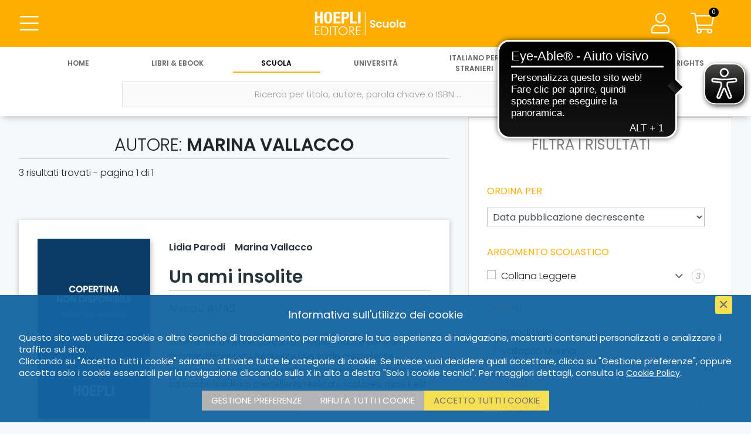

--- FILE ---
content_type: text/html; charset=UTF-8
request_url: https://www.hoeplieditore.it/index.php/scuola/catalogo/autore/marina-vallacco
body_size: 9369
content:
<!DOCTYPE html PUBLIC "-//W3C//DTD XHTML 1.0 Transitional//EN" "//www.w3.org/TR/xhtml1/DTD/xhtml1-transitional.dtd">
<!--[if IE 8]>
<html class="ie8 no-js htmlEcommerce" xmlns="//www.w3.org/1999/xhtml" xmlns:og="http://opengraphprotocol.org/schema/" xmlns:fb="//www.facebook.com/2008/fbml" xml:lang="it" lang="it">
<![endif]-->
<!--[if IE 9]>
<html class="ie9 no-js htmlEcommerce" xmlns="//www.w3.org/1999/xhtml" xmlns:og="http://opengraphprotocol.org/schema/" xmlns:fb="//www.facebook.com/2008/fbml" xml:lang="it" lang="it">
<![endif]-->
<!--[if !IE]><!-->
<html class=" htmlEcommerce" xmlns="//www.w3.org/1999/xhtml" xmlns:og="http://opengraphprotocol.org/schema/" xmlns:fb="//www.facebook.com/2008/fbml" xml:lang="it" lang="it">
<!--<![endif]-->

    <head prefix="og: http://ogp.me/ns# fb: http://ogp.me/ns/fb# product: http://ogp.me/ns/product#">
        
<!-- Google tag (gtag.js) -->
<script async src="https://www.googletagmanager.com/gtag/js?id=G-N6R9WRTXZ3"></script>
<script>
    window.dataLayer = window.dataLayer || [];
    function gtag(){dataLayer.push(arguments);}
    gtag('js', new Date());
    gtag('config', 'G-N6R9WRTXZ3', { 'anonymize_ip': true });
</script>
<meta http-equiv="Content-Type" content="text/html; charset=utf-8" />
<meta http-equiv="X-UA-Compatible" content="IE=edge,chrome=1">
<meta name="viewport" content="width=device-width, initial-scale=1.0, minimum-scale=1.0, maximum-scale=5.0" />



<title>Tutti i libri di  Marina Vallacco | Hoepli Editore</title>

<meta name="description" content="Tutti i libri scritti da 'Marina Vallacco'. Hoepli Editore" />

<meta property="og:title"       content="Autore: Marina Vallacco | Hoepli Editore" />
<meta property="og:description" content="Tutti i libri scritti da 'Marina Vallacco'. Hoepli Editore" />
<meta property="og:image"       content="https://www.hoeplieditore.it/themes/hoepli/assets/hoepli/img/HoepliEditore_logo.jpg" />
<meta property="og:url"         content="https://www.hoeplieditore.it/index.php/hoepli-editore/catalogo/autore/marina-vallacco" />
<meta property="og:type"        content="website" />
<meta property="og:site_name"   content="Hoepli Editore">


<meta name="twitter:card" content="summary" />
<meta name="twitter:url" content="https://www.hoeplieditore.it/index.php/hoepli-editore/catalogo/autore/marina-vallacco" />
<meta name="twitter:title" content="Autore: Marina Vallacco | Hoepli Editore" />
<meta name="twitter:description" content="Tutti i libri scritti da 'Marina Vallacco'. Hoepli Editore" />
<meta name="twitter:image" content="https://www.hoeplieditore.it/themes/hoepli/assets/hoepli/img/HoepliEditore_logo.jpg" />




<link rel="canonical" href="https://www.hoeplieditore.it/index.php/hoepli-editore/catalogo/autore/marina-vallacco" />
<link rel="icon" href="https://www.hoeplieditore.it/themes/hoepli/assets/hoepli/img/favicon.ico"/>

    <link rel="preconnect" href="https://fonts.gstatic.com" />
    <link rel="stylesheet" href="https://fonts.googleapis.com/css2?family=Poppins:ital,wght@0,200;0,300;0,400;0,600;1,200;1,300;1,400;1,600&display=swap" />
    <link rel="stylesheet" href="https://ajax.googleapis.com/ajax/libs/jqueryui/1.12.1/themes/smoothness/jquery-ui.css">
    <link rel="stylesheet" href="https://cdnjs.cloudflare.com/ajax/libs/select2/4.0.8/css/select2.min.css" />
    <link rel="stylesheet" href="https://www.hoeplieditore.it/index.php/combine/b40f9aca629c6e16a04778dc4785f95c-1736243476" type="text/css" />


    
<script src="https://ajax.googleapis.com/ajax/libs/jquery/3.5.1/jquery.min.js"></script>
<script src="https://ajax.googleapis.com/ajax/libs/jqueryui/1.12.1/jquery-ui.min.js"></script>
<script src="https://cdnjs.cloudflare.com/ajax/libs/select2/4.0.8/js/select2.min.js"></script>
<script src="https://www.hoeplieditore.it/index.php/combine/c2787feb3509e3ecadb9a7d9b96948b1-1714637832"></script>


<script async src="https://cdn.eye-able.com/configs/hoeplieditore.it.js"></script>
<script async src="https://cdn.eye-able.com/public/js/eyeAble.js"></script>

    <script type="text/plain" cookie-consent="strictly-necessary">
        (function(c,l,a,r,i,t,y){
            c[a]=c[a]||function(){(c[a].q=c[a].q||[]).push(arguments)};
            t=l.createElement(r);t.async=1;t.src="https://www.clarity.ms/tag/"+i;
            y=l.getElementsByTagName(r)[0];y.parentNode.insertBefore(t,y);
        })(window, document, "clarity", "script", "68w7w2hr7w");
    </script>
        
        <script src="/modules/system/assets/js/framework.js"></script>
<script src="/modules/system/assets/js/framework.extras.js"></script>
<link rel="stylesheet" property="stylesheet" href="/modules/system/assets/css/framework.extras.css">
        <script src="https://www.hoeplieditore.it/plugins/dgline/hoepli/assets/js/advancedsearch.js"></script>
                
    </head>
    <body class=" body-divisione-scuola">
        <div class="body-wrapper">
            <div class="scuola">
                                
                <header>
                    <div class="row main-header-row">
	<div class="col-3 col-sm-4 main-header-col">
		<button type="button" class="btn btn-transparent btn-main-menu main-header-button btn-header-menu" aria-label="Menu">
			<i class="fas fa-bars icon-36"></i>
			<i class="fal fa-bars icon-36"></i>
		</button>
			</div>
	<div class="col-6 col-sm-4 main-header-col" align="center">
	                                        <a href="https://www.hoeplieditore.it/index.php/scuola" class="btn-main-logo" aria-label="Scuola"></a>
	</div>
	<div class="col-3 col-sm-4 main-header-col" align="right">

		<a href="/" class="btn btn-transparent btn-main-search main-header-button btn-header-menu" aria-label="Cerca">
			<i class="fas fa-search icon-36"></i>
			<i class="fal fa-search icon-36"></i>
		</a>

				    <span class="user-data-wrapper">
        		<button type="button" class="btn btn-transparent btn-user-data main-header-button btn-header-menu" aria-label="Menu">
        			<i class="fas fa-user icon-36"></i>
        			<i class="fal fa-user icon-36"></i>
        		</button>
        		    <div class="user-data">
    	<ul class="menu-body">
    	    <li>
    	        <h3>
                                        <div class="user-account">Account</div>
    	        </h3>
    	        <ul class="user-dettaglio-lista lista-user">
     				 		                                    <li>
	<a href="https://www.hoeplieditore.it/index.php/scuola/accedi" aria-label="Accedi">Accedi</a>
</li>

<li>
	<a href="https://www.hoeplieditore.it/index.php/scuola/registrazione" aria-label="Registrati">Registrati</a>
</li>                                        
                </ul>
    	    </li>
    	</ul>
    </div>
		    </span>
		
		<a href="https://www.hoeplieditore.it/index.php/scuola/carrello" class="btn btn-cart main-header-button btn-transparent" aria-label="Carrello">
			<span class="cart-items" id="header-cart-icon">0</span>
			<i class="fas fa-shopping-cart icon-36"></i>
			<i class="fal fa-shopping-cart icon-36"></i>
		</a>
        	</div>
	<div class="row navigation-toolbar">
	<ul class="header-nav">
           		<li class="">
    		    <a href="/" aria-label="Home">
    			   Home
    		    </a>
    		</li>
            		<li class="">
    		    <a href="https://www.hoeplieditore.it/index.php/hoepli-catalogo" aria-label="Libri &amp; eBook">
    			   Libri &amp; eBook
    		    </a>
    		</li>
            		<li class="active">
    		    <a href="https://www.hoeplieditore.it/index.php/scuola" aria-label="Scuola">
    			   Scuola
    		    </a>
    		</li>
            		<li class="">
    		    <a href="https://www.hoeplieditore.it/index.php/universita" aria-label="Università">
    			   Università
    		    </a>
    		</li>
            		<li class="">
    		    <a href="https://www.hoeplieditore.it/index.php/italiano-stranieri" aria-label="Italiano per stranieri">
    			   Italiano per stranieri
    		    </a>
    		</li>
            		<li class="">
    		    <a href="https://www.hoeplieditore.it/index.php/ufficio-stampa" aria-label="News &amp; Eventi">
    			   News &amp; Eventi
    		    </a>
    		</li>
            		<li class="">
    		    <a href="https://www.hoeplieditore.it/index.php/foreign-rights" aria-label="Foreign Rights">
    			   Foreign Rights
    		    </a>
    		</li>
        	</ul>
</div></div>                	<div class="main-menu">
    <ul class="navigation-toolbar">
    <li>&nbsp;</li>
        	<li class="">
    		<a href="/" aria-label="Home">
                Home
            </a>
                            <div class="submenu-mobile">
                    <a href="https://www.hoeplieditore.it/index.php/storia-della-hoepli" class="main-menu-sublink" aria-label="STORIA DELLA HOEPLI">STORIA DELLA HOEPLI</a>
<a href="https://www.hoepli.it/" target="_blank" rel="nofollow" class="main-menu-sublink" aria-label="HOEPLI.IT">HOEPLI.IT</a>
<a href="http://www.hoeplitest.it/" target="_blank" rel="nofollow" class="main-menu-sublink" aria-label="HOEPLITEST.IT">HOEPLITEST.IT</a>
<a href="https://www.hoeplieditore.it/index.php/contatti" class="main-menu-sublink" aria-label="CONTATTI E INFORMAZIONI">CONTATTI E INFORMAZIONI</a>
<a href="https://www.hoeplieditore.it/index.php/scrivi-per-noi" class="main-menu-sublink" aria-label="SCRIVI PER NOI">SCRIVI PER NOI</a>
<a href="https://www.hoeplieditore.it/index.php/dove-trovarci" class="main-menu-sublink" aria-label="DOVE TROVARCI">DOVE TROVARCI</a>                </div>
                	</li>
        	<li class="">
    		<a href="https://www.hoeplieditore.it/index.php/hoepli-catalogo" aria-label="Libri &amp; eBook">
                Libri &amp; eBook
            </a>
                            <div class="submenu-mobile">
                    <a href="https://www.hoeplieditore.it/index.php/hoepli-catalogo/argomenti" class="main-menu-sublink" aria-label="ARGOMENTI">ARGOMENTI</a>                </div>
                	</li>
        	<li class="active">
    		<a href="https://www.hoeplieditore.it/index.php/scuola" aria-label="Scuola">
                Scuola
            </a>
                            <div class="submenu-mobile">
                    <a href="https://www.hoeplieditore.it/index.php/scuola/argomenti" class="main-menu-sublink" aria-label="MATERIE">MATERIE</a>
<a href="https://www.hoeplieditore.it/index.php/scuola/collana-leggere" class="main-menu-sublink" aria-label="LETTURE IN LINGUA">LETTURE IN LINGUA</a>
<a href="https://www.hoeplieditore.it/index.php/rete-propaganda-scolastica" class="main-menu-sublink" aria-label="PROPAGANDA SCOLASTICA">PROPAGANDA SCOLASTICA</a>
<a href="https://www.hoeplieditore.it/index.php/scuola/uni-news" class="main-menu-sublink" aria-label="HOEPLI PER LA FORMAZIONE CONTINUA DEI DOCENTI">HOEPLI PER LA FORMAZIONE CONTINUA DEI DOCENTI</a>                </div>
                	</li>
        	<li class="">
    		<a href="https://www.hoeplieditore.it/index.php/universita" aria-label="Università">
                Università
            </a>
                            <div class="submenu-mobile">
                    <a href="https://www.hoeplieditore.it/index.php/universita/argomenti" class="main-menu-sublink" aria-label="ARGOMENTI">ARGOMENTI</a>
<a href="https://www.hoeplieditore.it/index.php/propaganda-universitaria" class="main-menu-sublink" aria-label="PROPAGANDA UNIVERSITARIA">PROPAGANDA UNIVERSITARIA</a>
<a href="https://www.hoeplieditore.it/index.php/universita/uni-news" class="main-menu-sublink" aria-label="HOEPLI PER L&#039;UNIVERSITÀ">HOEPLI PER L&#039;UNIVERSITÀ</a>                </div>
                    	</li>
        	<li class="">
    		<a href="https://www.hoeplieditore.it/index.php/italiano-stranieri" aria-label="Italiano per stranieri">
                Italiano per stranieri
            </a>
                            <div class="submenu-mobile">
                    <a href="https://www.hoeplieditore.it/index.php/italiano-stranieri/argomenti" class="main-menu-sublink" aria-label="ARGOMENTI">ARGOMENTI</a>
<a href="https://www.hoeplieditore.it/index.php/ufficio-promozione-italiano-stranieri" class="main-menu-sublink" aria-label="PROMOZIONE ITALIANO PER STRANIERI">PROMOZIONE ITALIANO PER STRANIERI</a>
<a href="https://www.hoeplieditore.it/index.php/ufficio-vendite" class="main-menu-sublink" aria-label="UFFICIO VENDITE ALL&#039;ESTERO">UFFICIO VENDITE ALL&#039;ESTERO</a>
<a href="https://www.hoeplieditore.it/index.php/italiano-stranieri/is-news" class="main-menu-sublink" aria-label="TEMI, APPROFONDIMENTI E RIFLESSIONI">TEMI, APPROFONDIMENTI E RIFLESSIONI</a>                </div>
                	</li>
        	<li class="">
    		<a href="https://www.hoeplieditore.it/index.php/ufficio-stampa" aria-label="News &amp; Eventi">
                News &amp; Eventi
            </a>
                            <div class="submenu-mobile">
                    <a href="https://www.hoeplieditore.it/index.php/ufficio-stampa/posts/rassegna-stampa" class="main-menu-sublink" aria-label="RASSEGNA STAMPA">RASSEGNA STAMPA</a>
<a href="https://www.hoeplieditore.it/index.php/ufficio-stampa/posts/agenda" class="main-menu-sublink" aria-label="AGENDA EVENTI">AGENDA EVENTI</a>
<a href="https://www.hoeplieditore.it/index.php/ufficio-stampa-news-eventi" class="main-menu-sublink" aria-label="UFFICIO STAMPA">UFFICIO STAMPA</a>                </div>
                    	</li>
        	<li class="">
    		<a href="https://www.hoeplieditore.it/index.php/foreign-rights" aria-label="Foreign Rights">
                Foreign Rights
            </a>
                            <div class="submenu-mobile">
                    <a href="https://www.hoeplieditore.it/index.php/foreign-rights/argomenti" class="main-menu-sublink" aria-label="SUBJECTS">SUBJECTS</a>
<a href="https://www.hoeplieditore.it/index.php/foreign-rights-department" class="main-menu-sublink" aria-label="FOREIGN RIGHTS DEPARTMENT">FOREIGN RIGHTS DEPARTMENT</a>
<a href="https://www.hoeplieditore.it/index.php/international-rights-agents" class="main-menu-sublink" aria-label="INTERNATIONAL RIGHTS AGENTS">INTERNATIONAL RIGHTS AGENTS</a>                </div>
                	</li>
    </ul>    <div class="menu-body-wrapper">
    	<ul class="menu-body">
        	            	            	    <li>
						<a href="https://www.hoeplieditore.it/index.php/storia-della-hoepli" class="main-menu-sublink" aria-label="STORIA DELLA HOEPLI">STORIA DELLA HOEPLI</a>
<a href="https://www.hoepli.it/" target="_blank" rel="nofollow" class="main-menu-sublink" aria-label="HOEPLI.IT">HOEPLI.IT</a>
<a href="http://www.hoeplitest.it/" target="_blank" rel="nofollow" class="main-menu-sublink" aria-label="HOEPLITEST.IT">HOEPLITEST.IT</a>
<a href="https://www.hoeplieditore.it/index.php/contatti" class="main-menu-sublink" aria-label="CONTATTI E INFORMAZIONI">CONTATTI E INFORMAZIONI</a>
<a href="https://www.hoeplieditore.it/index.php/scrivi-per-noi" class="main-menu-sublink" aria-label="SCRIVI PER NOI">SCRIVI PER NOI</a>
<a href="https://www.hoeplieditore.it/index.php/dove-trovarci" class="main-menu-sublink" aria-label="DOVE TROVARCI">DOVE TROVARCI</a>            	    </li>
                                        	            	    <li>
						<a href="https://www.hoeplieditore.it/index.php/hoepli-catalogo/argomenti" class="main-menu-sublink" aria-label="ARGOMENTI">ARGOMENTI</a>            	    </li>
                                        	            	    <li>
						<a href="https://www.hoeplieditore.it/index.php/scuola/argomenti" class="main-menu-sublink" aria-label="MATERIE">MATERIE</a>
<a href="https://www.hoeplieditore.it/index.php/scuola/collana-leggere" class="main-menu-sublink" aria-label="LETTURE IN LINGUA">LETTURE IN LINGUA</a>
<a href="https://www.hoeplieditore.it/index.php/rete-propaganda-scolastica" class="main-menu-sublink" aria-label="PROPAGANDA SCOLASTICA">PROPAGANDA SCOLASTICA</a>
<a href="https://www.hoeplieditore.it/index.php/scuola/uni-news" class="main-menu-sublink" aria-label="HOEPLI PER LA FORMAZIONE CONTINUA DEI DOCENTI">HOEPLI PER LA FORMAZIONE CONTINUA DEI DOCENTI</a>            	    </li>
                                        	                    <li>
						<a href="https://www.hoeplieditore.it/index.php/universita/argomenti" class="main-menu-sublink" aria-label="ARGOMENTI">ARGOMENTI</a>
<a href="https://www.hoeplieditore.it/index.php/propaganda-universitaria" class="main-menu-sublink" aria-label="PROPAGANDA UNIVERSITARIA">PROPAGANDA UNIVERSITARIA</a>
<a href="https://www.hoeplieditore.it/index.php/universita/uni-news" class="main-menu-sublink" aria-label="HOEPLI PER L&#039;UNIVERSITÀ">HOEPLI PER L&#039;UNIVERSITÀ</a>            	    </li>
                                         	             	    <li>
						<a href="https://www.hoeplieditore.it/index.php/italiano-stranieri/argomenti" class="main-menu-sublink" aria-label="ARGOMENTI">ARGOMENTI</a>
<a href="https://www.hoeplieditore.it/index.php/ufficio-promozione-italiano-stranieri" class="main-menu-sublink" aria-label="PROMOZIONE ITALIANO PER STRANIERI">PROMOZIONE ITALIANO PER STRANIERI</a>
<a href="https://www.hoeplieditore.it/index.php/ufficio-vendite" class="main-menu-sublink" aria-label="UFFICIO VENDITE ALL&#039;ESTERO">UFFICIO VENDITE ALL&#039;ESTERO</a>
<a href="https://www.hoeplieditore.it/index.php/italiano-stranieri/is-news" class="main-menu-sublink" aria-label="TEMI, APPROFONDIMENTI E RIFLESSIONI">TEMI, APPROFONDIMENTI E RIFLESSIONI</a>            	    </li>
                                        	            	    <li>
						<a href="https://www.hoeplieditore.it/index.php/ufficio-stampa/posts/rassegna-stampa" class="main-menu-sublink" aria-label="RASSEGNA STAMPA">RASSEGNA STAMPA</a>
<a href="https://www.hoeplieditore.it/index.php/ufficio-stampa/posts/agenda" class="main-menu-sublink" aria-label="AGENDA EVENTI">AGENDA EVENTI</a>
<a href="https://www.hoeplieditore.it/index.php/ufficio-stampa-news-eventi" class="main-menu-sublink" aria-label="UFFICIO STAMPA">UFFICIO STAMPA</a>            	    </li>
                                         	             	    <li>
						<a href="https://www.hoeplieditore.it/index.php/foreign-rights/argomenti" class="main-menu-sublink" aria-label="SUBJECTS">SUBJECTS</a>
<a href="https://www.hoeplieditore.it/index.php/foreign-rights-department" class="main-menu-sublink" aria-label="FOREIGN RIGHTS DEPARTMENT">FOREIGN RIGHTS DEPARTMENT</a>
<a href="https://www.hoeplieditore.it/index.php/international-rights-agents" class="main-menu-sublink" aria-label="INTERNATIONAL RIGHTS AGENTS">INTERNATIONAL RIGHTS AGENTS</a>            	    </li>
                                  	</ul>
	</div>
</div>                	
                	<div class="main-search" style="background-color:#fff">
    <ul class="navigation-menu nav-menu-single">
        <li align="center">
            <form id="form-search" class="main-search-form" autocomplete="off" action="https://www.hoeplieditore.it/index.php/scuola/catalogo" method="POST">
                <ul class="row header-search-form">
                    <li>
                        <label class="inline-label" for="search" aria-label="Ricerca per titolo, autore, parola chiave o ISBN ..."></label>
                        <input type="text" id="search" name="search" class="header-search" placeholder="Ricerca per titolo, autore, parola chiave o ISBN ..." value="" />
                        <button type="submit" class="btn btn-submit" aria-label="Cerca">
                            <i class="fal fa-search"></i>
                        </button>
                    </li>
                    <li>
                        <button type="button" class="btn btn-advanced-search" aria-label="Ricerca avanzata">
                            <i class="fal fa-search-plus"></i>
                        </button>
                    </li>
                </ul>
                <div id="advanced_search" class="advanced-search">
                    
    <div class="row justify-content-center advanced-search-fields">

                <div class="col-12 col-sm-6 col-md-4 margin-bottom-30">
            <label for="as_titolo" class="col-form-label">Titolo</label>
            <input type="text" name="as_titolo" id="as_titolo" class="form-control" value=""/>
        </div>

                <div class="col-12 col-sm-6 col-md-4 margin-bottom-30">
            <label for="as_autore" class="col-form-label">Autore</label>
            <input type="text" name="as_autore" id="as_autore" class="form-control" />
        </div>

                <div class="col-12 col-sm-6 col-md-4 margin-bottom-30">
            <label class="col-form-label">Collana</label>
            <select  name="as_collana" class="form-control" data-disabled="1">
                                <option value="">Nessuna collana trovata</option>
                            </select>
        </div>

        
        

        
                <div class="col-12 col-sm-6 margin-bottom-30"  id="as_categoria_scolastica_1">
            <label class="col-form-label">Argomento scolastico</label>
<select
    name="as_categoria_scolastica_1"
    class="form-control  as_categoria_padre"
    data_parent_field="cat_scol_1_liv.keyword"
    data_child_id="as_categoria_scolastica_2"
    data_child_label="Sottoargomento scolastico"
    data_child_name="as_categoria_scolastica_2"
    data_child_agg="categorie_scolastiche_2"
    data_child_field="cat_scol_2_liv.keyword"
    data-disabled="1" disabled
    >
                <option value="">Nessun argomento trovato</option>
        </select>
        </div>

                <div class="col-12 col-sm-6  margin-bottom-30"  id="as_categoria_scolastica_2">

            <label class="col-form-label">Sottoargomento scolastico</label>
<select
    name="as_categoria_scolastica_2"
    class="form-control "
    data_parent_field=""
    data_child_id=""
    data_child_label=""
    data_child_name=""
    data_child_agg=""
    data_child_field=""
    data-disabled="1" disabled
    >
                <option value="">Nessun argomento trovato</option>
        </select>
        </div>

        
        
                    </div>
    <div class="row">
        <div class="col margin-bottom-30 text-align-center">
            <button type="submit" class="btn btn-submit btn-advanced-search-submit" aria-label="Ricerca per titolo, autore, parola chiave o ISBN">
                <i class="fal fa-search"></i>
                Ricerca per titolo, autore, parola chiave o ISBN
            </button>
        </div>
    </div>
                </div>
            </form>
        </li>
    </ul>
    <div id="main_search_results">
            </div>

</div>
                </header>
                
                <div class="post-header-wrapper">
                    <div class="post-header">
                                                    
    
<div class="bread-crumbs">
    <a href="/" aria-label="Home">Home</a>
    <i class="fas fa-chevron-right"></i>

            <a href="https://www.hoeplieditore.it/index.php/scuola" aria-label="Scuola">Scuola</a>
        <i class="fas fa-chevron-right"></i>
    
		    <span>Autore</span>
	
</div>                                            </div>
                </div>
                
                <div class="main-body">
                                        







<div id="myDiv">

<form id="myform" name="myform"  method="POST" >

    <div class="page-wrapper">
        <div class="row row-page-wrapper">

                        <div class="col-9 list-wrapper">
                <div class="list-box-wrapper">
                    <h1 class="search-page-title">
        Autore: <strong>Marina Vallacco</strong>

    </h1>

                    <h2 class="search-match">
                        <div class="search-match-number">
                            <div> 3 risultati trovati - pagina 1 di 1</div>
                                                    </div>
                        <div class="search-match-nav">
                                                    </div>
                    </h2>

                    


        <div class="detail-wrapper divisione-scuola">
        <section class="detail-content-wrapper">
            <div class="detail-content">
                <ul class="row detail-body">
                    <li class="col-12">
                        <div class="detail-body-content">
                            <ul class="content-data mobile-content-data">
                                <li>
                                                                        <h4 class="author">
                                                                                <a href="https://www.hoeplieditore.it/index.php/scuola/catalogo/autore/lidia-parodi" aria-label="Lidia Parodi">Lidia Parodi</a>&nbsp;&nbsp;&nbsp;
                                                                                <a href="https://www.hoeplieditore.it/index.php/scuola/catalogo/autore/marina-vallacco" aria-label="Marina Vallacco">Marina Vallacco</a>&nbsp;&nbsp;&nbsp;
                                                                            </h4>
                                    
                                    <h2 class="title">
                                        <a href="https://www.hoeplieditore.it/index.php/scuola/articolo/un-ami-insolite-lidia-parodi/9788836016594/3061" aria-label="Un ami insolite">
                                            Un ami insolite
                                        </a>
                                    </h2>

                                    <h3 class="subtitle">
                                                                            Niveau A1/A2 
                                                                        </h3>

                                </li>
                            </ul>
                            <ul class="row content-data">
                                <li class="col-3">
                                    <div class="cover">
                                        <a href="https://www.hoeplieditore.it/index.php/scuola/articolo/un-ami-insolite-lidia-parodi/9788836016594/3061" class="img-box cover-wrapper " aria-label="Un ami insolite">
                                                                                        <img src="https://copertine.hoepli.it/archivio/978/8836/9788836016594.jpg" alt="Un ami insolite" loading="lazy" class="responsive-image product-cover-image " />
                                        </a>
                                    </div>
                                </li>
                                <li class="col-9">
                                                                        <h4 class="author">
                                                                                <a href="https://www.hoeplieditore.it/index.php/scuola/catalogo/autore/lidia-parodi" aria-label="Lidia Parodi">Lidia Parodi</a>&nbsp;&nbsp;&nbsp;
                                                                                <a href="https://www.hoeplieditore.it/index.php/scuola/catalogo/autore/marina-vallacco" aria-label="Marina Vallacco">Marina Vallacco</a>&nbsp;&nbsp;&nbsp;
                                                                            </h4>
                                    
                                    <h2 class="title">
                                        <a href="https://www.hoeplieditore.it/index.php/scuola/articolo/un-ami-insolite-lidia-parodi/9788836016594/3061" aria-label="Un ami insolite">
                                            Un ami insolite
                                        </a>
                                    </h2>

                                    <h3 class="subtitle">
                                                                            Niveau A1/A2 
                                                                        </h3>

                                    <div class="list-detail-info-wrapper">
                                        <div class="data-content-text">
                                            <p>Maxime est un jeune garçon privilégié: il habite dans un quartier élégant et il fréquente une école prestigieuse.</p><p>Un jour Issiaka, un nouveau camarade sénégalais, arrive dans sa classe. Issiaka a d’excellents résultats scolaires, mais il est également très réservé et énigmatique.</p><p>Un jour, il disparaît mystérieusement. Maxime veut découvrir pourquoi il a quitté l’école. La vérité sera très particulière: Issiaka racontera son histoire et avouera enfin pourquoi il a abandonné son pays.</p><p>À la fin de chaque chapitre, des exercices de compréhension, de grammaire, de vocabulaire et de communication accompagnent le lecteur afin de lui faire réviser et approfondir ses connaissances linguistiques et culturelles.</p><p>Le volume comprend un dossier sur Paris et sur l’école française, un large éventail de quatre activités de compétences et les enregistrements complets de chaque chapitre au format Mp3.</p>
                                        </div>
                                    </div>
                                </li>
                            </ul>
                        </div>
                    </li>
                </ul>
            </div>
        </section>
            </div>

        <div class="detail-wrapper divisione-scuola">
        <section class="detail-content-wrapper">
            <div class="detail-content">
                <ul class="row detail-body">
                    <li class="col-12">
                        <div class="detail-body-content">
                            <ul class="content-data mobile-content-data">
                                <li>
                                                                        <h4 class="author">
                                                                                <a href="https://www.hoeplieditore.it/index.php/scuola/catalogo/autore/lidia-parodi" aria-label="Lidia Parodi">Lidia Parodi</a>&nbsp;&nbsp;&nbsp;
                                                                                <a href="https://www.hoeplieditore.it/index.php/scuola/catalogo/autore/marina-vallacco" aria-label="Marina Vallacco">Marina Vallacco</a>&nbsp;&nbsp;&nbsp;
                                                                            </h4>
                                    
                                    <h2 class="title">
                                        <a href="https://www.hoeplieditore.it/index.php/scuola/articolo/vas-y-cours-toby-lidia-parodi/9788820395032/2316" aria-label="Vas-y, cours Toby!">
                                            Vas-y, cours Toby!
                                        </a>
                                    </h2>

                                    <h3 class="subtitle">
                                                                            Niveau A1/A2 
                                                                        </h3>

                                </li>
                            </ul>
                            <ul class="row content-data">
                                <li class="col-3">
                                    <div class="cover">
                                        <a href="https://www.hoeplieditore.it/index.php/scuola/articolo/vas-y-cours-toby-lidia-parodi/9788820395032/2316" class="img-box cover-wrapper " aria-label="Vas-y, cours Toby!">
                                                                                        <img src="https://copertine.hoepli.it/archivio/978/8820/9788820395032.jpg" alt="Vas-y, cours Toby!" loading="lazy" class="responsive-image product-cover-image " />
                                        </a>
                                    </div>
                                </li>
                                <li class="col-9">
                                                                        <h4 class="author">
                                                                                <a href="https://www.hoeplieditore.it/index.php/scuola/catalogo/autore/lidia-parodi" aria-label="Lidia Parodi">Lidia Parodi</a>&nbsp;&nbsp;&nbsp;
                                                                                <a href="https://www.hoeplieditore.it/index.php/scuola/catalogo/autore/marina-vallacco" aria-label="Marina Vallacco">Marina Vallacco</a>&nbsp;&nbsp;&nbsp;
                                                                            </h4>
                                    
                                    <h2 class="title">
                                        <a href="https://www.hoeplieditore.it/index.php/scuola/articolo/vas-y-cours-toby-lidia-parodi/9788820395032/2316" aria-label="Vas-y, cours Toby!">
                                            Vas-y, cours Toby!
                                        </a>
                                    </h2>

                                    <h3 class="subtitle">
                                                                            Niveau A1/A2 
                                                                        </h3>

                                    <div class="list-detail-info-wrapper">
                                        <div class="data-content-text">
                                            <p>Cédric, un jeune orphelin, a une vie compliquée, marquée par une cohabitation dfficile avec son oncle. Anna, une jeune fille aisée, vit avec sa famille dans un beau quartier. Toby, un berger allemand accueilli dans un chenil, va constituer un trait d’union entre ces deux jeunes gens...</p><p>Après plusieurs mésaventures, grâce à l’aide de monsieur Collard, le directeur du chenil, la situation va évoluer positivement...</p><p>La vie réserve des surprises inattendues, des surprises capables de changer le destin d’une personne... Le happy end est pour bientôt !</p>
                                        </div>
                                    </div>
                                </li>
                            </ul>
                        </div>
                    </li>
                </ul>
            </div>
        </section>
            </div>

        <div class="detail-wrapper divisione-scuola">
        <section class="detail-content-wrapper">
            <div class="detail-content">
                <ul class="row detail-body">
                    <li class="col-12">
                        <div class="detail-body-content">
                            <ul class="content-data mobile-content-data">
                                <li>
                                                                        <h4 class="author">
                                                                                <a href="https://www.hoeplieditore.it/index.php/scuola/catalogo/autore/lidia-parodi" aria-label="Lidia Parodi">Lidia Parodi</a>&nbsp;&nbsp;&nbsp;
                                                                                <a href="https://www.hoeplieditore.it/index.php/scuola/catalogo/autore/marina-vallacco" aria-label="Marina Vallacco">Marina Vallacco</a>&nbsp;&nbsp;&nbsp;
                                                                            </h4>
                                    
                                    <h2 class="title">
                                        <a href="https://www.hoeplieditore.it/index.php/scuola/articolo/le-voleur-lidia-parodi/9788820384487/2199" aria-label="Le Voleur">
                                            Le Voleur
                                        </a>
                                    </h2>

                                    <h3 class="subtitle">
                                                                            Niveau A1/A2 
                                                                        </h3>

                                </li>
                            </ul>
                            <ul class="row content-data">
                                <li class="col-3">
                                    <div class="cover">
                                        <a href="https://www.hoeplieditore.it/index.php/scuola/articolo/le-voleur-lidia-parodi/9788820384487/2199" class="img-box cover-wrapper " aria-label="Le Voleur">
                                                                                        <img src="https://copertine.hoepli.it/archivio/978/8820/9788820384487.jpg" alt="Le Voleur" loading="lazy" class="responsive-image product-cover-image " />
                                        </a>
                                    </div>
                                </li>
                                <li class="col-9">
                                                                        <h4 class="author">
                                                                                <a href="https://www.hoeplieditore.it/index.php/scuola/catalogo/autore/lidia-parodi" aria-label="Lidia Parodi">Lidia Parodi</a>&nbsp;&nbsp;&nbsp;
                                                                                <a href="https://www.hoeplieditore.it/index.php/scuola/catalogo/autore/marina-vallacco" aria-label="Marina Vallacco">Marina Vallacco</a>&nbsp;&nbsp;&nbsp;
                                                                            </h4>
                                    
                                    <h2 class="title">
                                        <a href="https://www.hoeplieditore.it/index.php/scuola/articolo/le-voleur-lidia-parodi/9788820384487/2199" aria-label="Le Voleur">
                                            Le Voleur
                                        </a>
                                    </h2>

                                    <h3 class="subtitle">
                                                                            Niveau A1/A2 
                                                                        </h3>

                                    <div class="list-detail-info-wrapper">
                                        <div class="data-content-text">
                                            <p>Une école internationale prestigieuse, la meilleure de France, un groupe d’élèves issus de familles aisées, quelques tensions à l’intérieur de la classe à cause de la présence de Nicolas, un garçon qui joue au caïd : c’est là la situation de départ. Un jour, un vol de téléphones portables bouleverse la vie scolaire. Le commissaire est déterminé à trouver le coupable et il interroge tout le monde à tour de rôle. Qui est le voleur ? Ludovic et Théo découvrent petit à petit des détails intéressants. Et pourtant, pour découvrir la réalité des faits il faudra aller au-delà des apparences. La solution du mystère sera inattendue et surprenante.</p>
                                        </div>
                                    </div>
                                </li>
                            </ul>
                        </div>
                    </li>
                </ul>
            </div>
        </section>
            </div>


                    
                </div>
            </div>

                        <div class="col-3 sidebar-wrapper">

                                <a href="/" class="sidebar-toggler" aria-label="Filtri">
                    <i class="fas fa-filter"></i>
                </a>

                                <div class="sidebar-box-wrapper">
                    <h2>Filtra i risultati</h2>
                    <div class="search-filters wrapper scrollbar-dynamic">
                        <input type="hidden" name="search" />

                                                
                            <h3>Ordina per</h3>

<div class="filter-box">
    <select name="sort" class="form-control">
        <option value="match-desc" >Più rilevante</option>
        <option value="title-asc" >Titolo A-Z</option>
        <option value="title-desc" >Titolo Z-A</option>
        <option value="date-desc" selected>Data pubblicazione decrescente</option>
        <option value="date-asc" >Data pubblicazione crescente</option>
    </select>
</div>

                                                                                        
                            
<h3>ARGOMENTO SCOLASTICO</h3>
<div class="filter-box">
    <ul class="filters-parent-wrapper" id="categoria_scolastica_1_list">
        
<li class="filter-parent-item ">
    <label id="label_categoria_scolastica_1-Collana_Leggere" class="input-link">
        <div class="form-item">
            <input type="checkbox" id="categoria_scolastica_1-Collana_Leggere" name="categoria_scolastica_1[]"
                   
                   value="Collana Leggere"
                   />
        </div>
        <div class="label-text">Collana Leggere</div>
                <a href="/" class="toggle-childrens" aria-label="Mostra lista">
            <i class="fal"></i>
        </a>
                <span class="count-items">
            <i>3</i>
        </span>
    </label>
    <ul class="filters-children-wrapper">

                                <li class="filter-children-item">
            <label id="label_categoria_scolastica_2-Francese_A1A2" class="input-link">
                <div class="form-item">
                    <input type="checkbox" id="categoria_scolastica_2-Francese_A1A2" name="categoria_scolastica_2[]"
                                                      value="Francese A1A2"
                           />
                </div>
                <div class="label-text">Francese A1A2</div>
                <span class="count-items">
                    <i>3</i>
                </span>
            </label>
        </li>
            </ul>
</li>
<script>
        $("#label_categoria_scolastica_1-Collana_Leggere").removeClass("input-link-disabled")
            $("#label_categoria_scolastica_1-Collana_Leggere").addClass("input-link-active")
    </script>




    </ul>
        
    <script>
        $('#label').on("click", function ()
        {
            var checkboxes = $("input[name^='\-");
            checkboxes.prop("checked", false);
        });
    </script>
</div>

                                <h3>AUTORI</h3>
    <div class="filter-box">
                                                    <label id="label_autori-Parodi_Lidia" class="input-link" aria-label="Parodi Lidia">
                <div class="form-item">

                    <input type="checkbox" id="autori-Parodi_Lidia" name="autori[]"
                                                 value="Parodi Lidia"
                    />
                </div>
                <div class="label-text">Parodi Lidia</div>
                <span class="count-items">
                    <i>3</i>
                </span>
             </label>

             <script>
                              $("#label_autori-Parodi_Lidia").removeClass("input-link-disabled")
                 $("#label_autori-Parodi_Lidia").addClass("input-link-active")
                          </script>
                                            <label id="label_autori-Vallacco_Marina" class="input-link" aria-label="Vallacco Marina">
                <div class="form-item">

                    <input type="checkbox" id="autori-Vallacco_Marina" name="autori[]"
                                                 value="Vallacco Marina"
                    />
                </div>
                <div class="label-text">Vallacco Marina</div>
                <span class="count-items">
                    <i>3</i>
                </span>
             </label>

             <script>
                              $("#label_autori-Vallacco_Marina").removeClass("input-link-disabled")
                 $("#label_autori-Vallacco_Marina").addClass("input-link-active")
                          </script>
        
        
        <script>
           $('#autorilabel').hide();
        </script>
    </div>

<script>
$('#autorilabel').on("click", function() {
  var checkboxes = $("input[name^='autori\-");
  checkboxes.prop( "checked", false );
});
</script>
                                <h3>COLLANA</h3>
    <div class="filter-box">
                                                    <label id="label_collana-Hoepli_Lire" class="input-link" aria-label="Hoepli Lire">
                <div class="form-item">

                    <input type="checkbox" id="collana-Hoepli_Lire" name="collana[]"
                                                 value="Hoepli Lire"
                    />
                </div>
                <div class="label-text">Hoepli Lire</div>
                <span class="count-items">
                    <i>1</i>
                </span>
             </label>

             <script>
                              $("#label_collana-Hoepli_Lire").removeClass("input-link-disabled")
                 $("#label_collana-Hoepli_Lire").addClass("input-link-active")
                          </script>
                                            <label id="label_collana-Leggere" class="input-link" aria-label="Leggere">
                <div class="form-item">

                    <input type="checkbox" id="collana-Leggere" name="collana[]"
                                                 value="Leggere"
                    />
                </div>
                <div class="label-text">Leggere</div>
                <span class="count-items">
                    <i>1</i>
                </span>
             </label>

             <script>
                              $("#label_collana-Leggere").removeClass("input-link-disabled")
                 $("#label_collana-Leggere").addClass("input-link-active")
                          </script>
        
        
        <script>
           $('#collanalabel').hide();
        </script>
    </div>

<script>
$('#collanalabel').on("click", function() {
  var checkboxes = $("input[name^='collana\-");
  checkboxes.prop( "checked", false );
});
</script>
                            
<script>
$('#label').on("click", function() {
  var checkboxes = $("input[name^='\-");
  checkboxes.prop( "checked", false );
});
</script>

                        
                        <input type="hidden" name="as_titolo" class="form-control" value=""/>                        <input type="hidden" name="as_autore" class="form-control" value=""/>                        <input type="hidden" name="as_collana" class="form-control" value=""/>                        <input type="hidden" name="as_categoria_1" class="form-control" value=""/>                        <input type="hidden" name="as_categoria_2" class="form-control" value=""/>                        <input type="hidden" name="as_categoria_scolastica_1" class="form-control" value=""/>                        <input type="hidden" name="as_categoria_scolastica_2" class="form-control" value=""/>                    </div>
                </div>

            </div>


        </div>
    </div>

</form>
</div>
<script>
$(document).on("click", '#myform :input:checkbox', function() {
    
    if ( $(this).parents('.filter-children-item').length ) {
        $(this).parents('.filters-children-wrapper').siblings('label').find('input[type="checkbox"]').attr('checked', true);
    } else {
        $(this).parents('.filter-parent-item').find('.filters-children-wrapper').find('input[type="checkbox"]').removeAttr('checked');
    }
   
    $(this).parents('form#myform').submit();
});
</script>

    
<script>
$(document).on("click", 'a[name=btn_pagina]', function() {
    $('#pagina').val($(this).attr('data'));
    $(this).parents('form#myform').submit();
});
</script>

<script>
$(document).on("change", 'select[name=sort]', function() {
    //$('#pagina').val($(this).attr('data'));
    $(this).parents('form#myform').submit();
});
</script>                </div>
                
                <footer>
	<div class="footer-content-wrapper">
		<div class="row row-30">
			<div class="col-lg-3 footer-col footer-col-left margin-bottom-30">
				<div class="footer-logo margin-bottom-20">
                    <div class="row justify-content-between align-items-center">
                        <div class="col-7 col-lg col-md-9">
                            <img src="https://www.hoeplieditore.it/themes/hoepli/assets/hoepli/img/footer_logo.png" class="footer-logo" alt="Casa Editrice Libraria Ulrico Hoepli" />
                        </div>
                        <div class="col-5 col-lg col-md-3">
                            <ul class="footer-social-networks justify-content-between">
                                <li>
                                    <a href="https://www.facebook.com/HoepliLibreriaEditore/" target="_blank" rel="nofollow" aria-label="Facebook">
                                        <i class="fab fa-facebook-f"></i>
                                    </a>
                                </li>
                                <li>
                                    <a href="https://it.linkedin.com/company/hoepli" target="_blank" rel="nofollow" aria-label="Linkedin">
                                        <i class="fab fa-linkedin-in"></i>
                                    </a>
                                </li>
                                <li>
                                    <a href="https://www.instagram.com/hoeplieditore/" target="_blank" rel="nofollow" aria-label="Instagram">
                                        <i class="fab fa-instagram"></i>
                                    </a>
                                </li>
                                <li>
                                    <a href="https://twitter.com/Hoepli_1870" target="_blank" rel="nofollow" aria-label="Twitter">
                                        <i class="fab fa-twitter"></i>
                                    </a>
                                </li>
                            </ul>
                        </div>
                    </div>
				</div>
				<div class="footer-content">
                    <strong class="d-block">Casa Editrice Libraria Ulrico Hoepli S.p.A.</strong>
                    <div>P.IVA 00722360153</div>
                    <div>Iscrizione Registro Imprese 00722360153 - Milano</div>
				</div>
			</div>
		    <div class="col-lg-3 col-md-6 footer-col footer-col-middle margin-bottom-30">
    <div class="footer-content footer-content-box margin-bottom-30">
        <strong class="d-block margin-bottom-5">SEDE LEGALE</strong>
        <div>Via U. Hoepli, 5 - 20121 Milano, Italy</div>
        <div>
            <span class="text-nowrap">Tel. <strong class="mr-1"><a href="tel:+3902864871">+39 02 864871</a></strong></span>
            <span class="text-nowrap">Mail <strong><a href="mailto:hoepli@hoepli.it">hoepli@hoepli.it</a></strong></span>
        </div>
    </div>
    <div class="footer-content footer-content-box">
        <strong class="d-block margin-bottom-5">UFFICIO COMMERCIALE E UFFICIO VENDITE</strong>
        <div>via Hoepli, 5 - 20121 Milano, Italy</div>
        <div>
            <span class="text-nowrap">Tel. <strong class="mr-1"><a href="tel:+3902733142">+39 02 733142</a></strong></span>
            <span class="text-nowrap">Mail <strong><a href="mailto:orders@hoepli.it">orders@hoepli.it</a></strong></span>
        </div>
    </div>
</div>
<div class="col-lg-3 col-md-6 footer-col footer-col-middle margin-bottom-30">
    <div class="footer-content footer-content-box">
        <strong class="d-block margin-bottom-5">UFFICIO STAMPA</strong>
        <div>
            <span class="text-nowrap">Tel. <strong class="mr-1"><a href="tel:+3902864871">+39 02 864871</a></strong></span>
            <span class="text-nowrap">Mail <strong><a href="mailto:press@hoepli.it">press@hoepli.it</a></strong></span>
        </div>
    </div>
</div>			<div class="col-lg-3 footer-col footer-col-right margin-bottom-30">
				<div class="row">
					<ul class="col-6 link-list text-left">
					    					                                                                                                                                                                <li>
                                                                            <a href="https://www.hoeplieditore.it/index.php/storia-della-hoepli"  arial-label="STORIA DELLA HOEPLI"
                                                                                                                        >
                                            STORIA DELLA HOEPLI
                                        </a>
                                                                    </li>
                                                                                                                                                            <li>
                                                                            <a href="https://www.hoeplieditore.it/index.php/scrivi-per-noi"  arial-label="SCRIVI PER NOI"
                                                                                                                        >
                                            SCRIVI PER NOI
                                        </a>
                                                                    </li>
                                                                                                                                                            <li>
                                                                            <a href="http://www.hoeplitest.it/" target="_blank" rel="nofollow"  arial-label="HOEPLI TEST.it"
                                                                                                                        >
                                            HOEPLI TEST.it
                                        </a>
                                                                    </li>
                                                                                                                                                            <li>
                                                                            <a href="https://www.hoepli.it/" target="_blank" rel="nofollow"  arial-label="HOEPLI.IT"
                                                                                                                        >
                                            HOEPLI.IT
                                        </a>
                                                                    </li>
                                                                                                                                                                                                                                                                    <li>
                                                                            <a href="javascript:void(0)"  arial-label="GESTIONE COOKIE"
                                                                                 id="open_preferences_center"                                         >
                                            GESTIONE COOKIE
                                        </a>
                                                                    </li>
                                                                                                                                                            <li>
                                                                            <a href="https://www.hoeplieditore.it/index.php/normative"  arial-label="NORMATIVE"
                                                                                                                        >
                                            NORMATIVE
                                        </a>
                                                                    </li>
                                                                                                                                                            <li>
                                                                            <a href="https://hoeplieditore.it/storage/app/media/dichiarazione_accessibilita.pdf" target="_blank" rel="nofollow"  arial-label="DICHIARAZIONE DI ACCESSIBILITÀ"
                                                                                                                        >
                                            DICHIARAZIONE DI ACCESSIBILITÀ
                                        </a>
                                                                    </li>
                                                                            					</ul>
					<ul class="col-6 link-list text-left">
					    					                                                                                                                                                                <li>
                                                                            <a href="https://www.hoeplieditore.it/index.php/privacy-policy"  arial-label="PRIVACY POLICY"
                                                                                                                        >
                                            PRIVACY POLICY
                                        </a>
                                                                    </li>
                                                                                                                                                            <li>
                                                                            <a href="https://www.hoeplieditore.it/index.php/cookie-policy"  arial-label="COOKIE POLICY"
                                                                                                                        >
                                            COOKIE POLICY
                                        </a>
                                                                    </li>
                                                                                                                                                            <li>
                                                                            <a href="https://www.hoeplieditore.it/index.php/condizioni-duso"  arial-label="CONDIZIONI D&#039;USO"
                                                                                                                        >
                                            CONDIZIONI D&#039;USO
                                        </a>
                                                                    </li>
                                                                                                                                                            <li>
                                                                            <a href="https://www.hoeplieditore.it/index.php/condizioni-di-vendita"  arial-label="CONDIZIONI DI VENDITA"
                                                                                                                        >
                                            CONDIZIONI DI VENDITA
                                        </a>
                                                                    </li>
                                                                                                                                                            <li>
                                                                            <a href="https://www.hoeplieditore.it/index.php/come-ordinare"  arial-label="COME ORDINARE"
                                                                                                                        >
                                            COME ORDINARE
                                        </a>
                                                                    </li>
                                                                                                                                                            <li>
                                                                            <a href="https://www.hoeplieditore.it/index.php/pagamento"  arial-label="PAGAMENTO"
                                                                                                                        >
                                            PAGAMENTO
                                        </a>
                                                                    </li>
                                                                                                                                                            <li>
                                                                            <a href="https://www.hoeplieditore.it/index.php/spedizioni"  arial-label="SPEDIZIONI"
                                                                                                                        >
                                            SPEDIZIONI
                                        </a>
                                                                    </li>
                                                                            					</ul>
				</div>
			</div>
		</div>
        <div class="row">
            <div class="col-12 footer-col">
                <ul class="link-list">
                    <li class="text-right">
                        <span>Powered by:</span>
                        <a href="https://www.dgline.it/" target="_blank" rel="nofollow" aria-label="DGLine">DGLine</a>
                    </li>
                </ul>
            </div>
        </div>
	</div>
</footer>            </div>
        </div>
        <link href="https://www.hoeplieditore.it/themes/hoepli/assets/plugins/cookie-consent/cookie-consent.css" rel="stylesheet">
<script type="text/javascript"  src="https://www.hoeplieditore.it/themes/hoepli/assets/plugins/cookie-consent/cookie-consent-locale.js" charset="UTF-8" defer></script>
<script type="text/javascript"  src="https://www.hoeplieditore.it/themes/hoepli/assets/plugins/cookie-consent/cookie-consent.js" charset="UTF-8" defer></script>
<script type="text/javascript" charset="UTF-8" >
	document.addEventListener('DOMContentLoaded', function () {
		cookieconsent.run({
			"notice_banner_type":"interstitial",
			"consent_type":"express",
			"palette":"light",
			"language":"it",
			"page_load_consent_levels":["strictly-necessary"],
			"notice_banner_reject_button_hide":false,
			"preferences_center_close_button_hide":false,
			"website_name":"Hoepli Editore",
			"website_privacy_policy_url":"/privacy.html",
			"open_preferences_center_selector":"#open_preferences_center",
			"cookie_expire_time": 6,
		});
	});
</script>
<script type="text/javascript"  src="https://www.hoeplieditore.it/themes/hoepli/assets/plugins/cookie-consent/woking.js" charset="UTF-8" defer></script>    </body>
</html>

--- FILE ---
content_type: text/css; charset=UTF-8
request_url: https://www.hoeplieditore.it/index.php/combine/b40f9aca629c6e16a04778dc4785f95c-1736243476
body_size: 124611
content:
/*!
 * Font Awesome Pro 5.13.0 by @fontawesome - https://fontawesome.com
 * License - https://fontawesome.com/license (Commercial License)
 */
.fa,.fab,.fad,.fal,.far,.fas{-moz-osx-font-smoothing:grayscale;-webkit-font-smoothing:antialiased;display:inline-block;font-style:normal;font-variant:normal;text-rendering:auto;line-height:1}.fa-lg{font-size:1.33333em;line-height:.75em;vertical-align:-.0667em}.fa-xs{font-size:.75em}.fa-sm{font-size:.875em}.fa-1x{font-size:1em}.fa-2x{font-size:2em}.fa-3x{font-size:3em}.fa-4x{font-size:4em}.fa-5x{font-size:5em}.fa-6x{font-size:6em}.fa-7x{font-size:7em}.fa-8x{font-size:8em}.fa-9x{font-size:9em}.fa-10x{font-size:10em}.fa-fw{text-align:center;width:1.25em}.fa-ul{list-style-type:none;margin-left:2.5em;padding-left:0}.fa-ul>li{position:relative}.fa-li{left:-2em;position:absolute;text-align:center;width:2em;line-height:inherit}.fa-border{border:.08em solid #eee;border-radius:.1em;padding:.2em .25em .15em}.fa-pull-left{float:left}.fa-pull-right{float:right}.fa.fa-pull-left,.fab.fa-pull-left,.fal.fa-pull-left,.far.fa-pull-left,.fas.fa-pull-left{margin-right:.3em}.fa.fa-pull-right,.fab.fa-pull-right,.fal.fa-pull-right,.far.fa-pull-right,.fas.fa-pull-right{margin-left:.3em}.fa-spin{-webkit-animation:fa-spin 2s linear infinite;animation:fa-spin 2s linear infinite}.fa-pulse{-webkit-animation:fa-spin 1s steps(8) infinite;animation:fa-spin 1s steps(8) infinite}@-webkit-keyframes fa-spin{0%{-webkit-transform:rotate(0deg);transform:rotate(0deg)}to{-webkit-transform:rotate(1turn);transform:rotate(1turn)}}@keyframes fa-spin{0%{-webkit-transform:rotate(0deg);transform:rotate(0deg)}to{-webkit-transform:rotate(1turn);transform:rotate(1turn)}}.fa-rotate-90{-ms-filter:"progid:DXImageTransform.Microsoft.BasicImage(rotation=1)";-webkit-transform:rotate(90deg);transform:rotate(90deg)}.fa-rotate-180{-ms-filter:"progid:DXImageTransform.Microsoft.BasicImage(rotation=2)";-webkit-transform:rotate(180deg);transform:rotate(180deg)}.fa-rotate-270{-ms-filter:"progid:DXImageTransform.Microsoft.BasicImage(rotation=3)";-webkit-transform:rotate(270deg);transform:rotate(270deg)}.fa-flip-horizontal{-ms-filter:"progid:DXImageTransform.Microsoft.BasicImage(rotation=0, mirror=1)";-webkit-transform:scaleX(-1);transform:scaleX(-1)}.fa-flip-vertical{-webkit-transform:scaleY(-1);transform:scaleY(-1)}.fa-flip-both,.fa-flip-horizontal.fa-flip-vertical,.fa-flip-vertical{-ms-filter:"progid:DXImageTransform.Microsoft.BasicImage(rotation=2, mirror=1)"}.fa-flip-both,.fa-flip-horizontal.fa-flip-vertical{-webkit-transform:scale(-1);transform:scale(-1)}:root .fa-flip-both,:root .fa-flip-horizontal,:root .fa-flip-vertical,:root .fa-rotate-90,:root .fa-rotate-180,:root .fa-rotate-270{-webkit-filter:none;filter:none}.fa-stack{display:inline-block;height:2em;line-height:2em;position:relative;vertical-align:middle;width:2.5em}.fa-stack-1x,.fa-stack-2x{left:0;position:absolute;text-align:center;width:100%}.fa-stack-1x{line-height:inherit}.fa-stack-2x{font-size:2em}.fa-inverse{color:#fff}.fa-500px:before{content:"\f26e"}.fa-abacus:before{content:"\f640"}.fa-accessible-icon:before{content:"\f368"}.fa-accusoft:before{content:"\f369"}.fa-acorn:before{content:"\f6ae"}.fa-acquisitions-incorporated:before{content:"\f6af"}.fa-ad:before{content:"\f641"}.fa-address-book:before{content:"\f2b9"}.fa-address-card:before{content:"\f2bb"}.fa-adjust:before{content:"\f042"}.fa-adn:before{content:"\f170"}.fa-adobe:before{content:"\f778"}.fa-adversal:before{content:"\f36a"}.fa-affiliatetheme:before{content:"\f36b"}.fa-air-conditioner:before{content:"\f8f4"}.fa-air-freshener:before{content:"\f5d0"}.fa-airbnb:before{content:"\f834"}.fa-alarm-clock:before{content:"\f34e"}.fa-alarm-exclamation:before{content:"\f843"}.fa-alarm-plus:before{content:"\f844"}.fa-alarm-snooze:before{content:"\f845"}.fa-album:before{content:"\f89f"}.fa-album-collection:before{content:"\f8a0"}.fa-algolia:before{content:"\f36c"}.fa-alicorn:before{content:"\f6b0"}.fa-alien:before{content:"\f8f5"}.fa-alien-monster:before{content:"\f8f6"}.fa-align-center:before{content:"\f037"}.fa-align-justify:before{content:"\f039"}.fa-align-left:before{content:"\f036"}.fa-align-right:before{content:"\f038"}.fa-align-slash:before{content:"\f846"}.fa-alipay:before{content:"\f642"}.fa-allergies:before{content:"\f461"}.fa-amazon:before{content:"\f270"}.fa-amazon-pay:before{content:"\f42c"}.fa-ambulance:before{content:"\f0f9"}.fa-american-sign-language-interpreting:before{content:"\f2a3"}.fa-amilia:before{content:"\f36d"}.fa-amp-guitar:before{content:"\f8a1"}.fa-analytics:before{content:"\f643"}.fa-anchor:before{content:"\f13d"}.fa-android:before{content:"\f17b"}.fa-angel:before{content:"\f779"}.fa-angellist:before{content:"\f209"}.fa-angle-double-down:before{content:"\f103"}.fa-angle-double-left:before{content:"\f100"}.fa-angle-double-right:before{content:"\f101"}.fa-angle-double-up:before{content:"\f102"}.fa-angle-down:before{content:"\f107"}.fa-angle-left:before{content:"\f104"}.fa-angle-right:before{content:"\f105"}.fa-angle-up:before{content:"\f106"}.fa-angry:before{content:"\f556"}.fa-angrycreative:before{content:"\f36e"}.fa-angular:before{content:"\f420"}.fa-ankh:before{content:"\f644"}.fa-app-store:before{content:"\f36f"}.fa-app-store-ios:before{content:"\f370"}.fa-apper:before{content:"\f371"}.fa-apple:before{content:"\f179"}.fa-apple-alt:before{content:"\f5d1"}.fa-apple-crate:before{content:"\f6b1"}.fa-apple-pay:before{content:"\f415"}.fa-archive:before{content:"\f187"}.fa-archway:before{content:"\f557"}.fa-arrow-alt-circle-down:before{content:"\f358"}.fa-arrow-alt-circle-left:before{content:"\f359"}.fa-arrow-alt-circle-right:before{content:"\f35a"}.fa-arrow-alt-circle-up:before{content:"\f35b"}.fa-arrow-alt-down:before{content:"\f354"}.fa-arrow-alt-from-bottom:before{content:"\f346"}.fa-arrow-alt-from-left:before{content:"\f347"}.fa-arrow-alt-from-right:before{content:"\f348"}.fa-arrow-alt-from-top:before{content:"\f349"}.fa-arrow-alt-left:before{content:"\f355"}.fa-arrow-alt-right:before{content:"\f356"}.fa-arrow-alt-square-down:before{content:"\f350"}.fa-arrow-alt-square-left:before{content:"\f351"}.fa-arrow-alt-square-right:before{content:"\f352"}.fa-arrow-alt-square-up:before{content:"\f353"}.fa-arrow-alt-to-bottom:before{content:"\f34a"}.fa-arrow-alt-to-left:before{content:"\f34b"}.fa-arrow-alt-to-right:before{content:"\f34c"}.fa-arrow-alt-to-top:before{content:"\f34d"}.fa-arrow-alt-up:before{content:"\f357"}.fa-arrow-circle-down:before{content:"\f0ab"}.fa-arrow-circle-left:before{content:"\f0a8"}.fa-arrow-circle-right:before{content:"\f0a9"}.fa-arrow-circle-up:before{content:"\f0aa"}.fa-arrow-down:before{content:"\f063"}.fa-arrow-from-bottom:before{content:"\f342"}.fa-arrow-from-left:before{content:"\f343"}.fa-arrow-from-right:before{content:"\f344"}.fa-arrow-from-top:before{content:"\f345"}.fa-arrow-left:before{content:"\f060"}.fa-arrow-right:before{content:"\f061"}.fa-arrow-square-down:before{content:"\f339"}.fa-arrow-square-left:before{content:"\f33a"}.fa-arrow-square-right:before{content:"\f33b"}.fa-arrow-square-up:before{content:"\f33c"}.fa-arrow-to-bottom:before{content:"\f33d"}.fa-arrow-to-left:before{content:"\f33e"}.fa-arrow-to-right:before{content:"\f340"}.fa-arrow-to-top:before{content:"\f341"}.fa-arrow-up:before{content:"\f062"}.fa-arrows:before{content:"\f047"}.fa-arrows-alt:before{content:"\f0b2"}.fa-arrows-alt-h:before{content:"\f337"}.fa-arrows-alt-v:before{content:"\f338"}.fa-arrows-h:before{content:"\f07e"}.fa-arrows-v:before{content:"\f07d"}.fa-artstation:before{content:"\f77a"}.fa-assistive-listening-systems:before{content:"\f2a2"}.fa-asterisk:before{content:"\f069"}.fa-asymmetrik:before{content:"\f372"}.fa-at:before{content:"\f1fa"}.fa-atlas:before{content:"\f558"}.fa-atlassian:before{content:"\f77b"}.fa-atom:before{content:"\f5d2"}.fa-atom-alt:before{content:"\f5d3"}.fa-audible:before{content:"\f373"}.fa-audio-description:before{content:"\f29e"}.fa-autoprefixer:before{content:"\f41c"}.fa-avianex:before{content:"\f374"}.fa-aviato:before{content:"\f421"}.fa-award:before{content:"\f559"}.fa-aws:before{content:"\f375"}.fa-axe:before{content:"\f6b2"}.fa-axe-battle:before{content:"\f6b3"}.fa-baby:before{content:"\f77c"}.fa-baby-carriage:before{content:"\f77d"}.fa-backpack:before{content:"\f5d4"}.fa-backspace:before{content:"\f55a"}.fa-backward:before{content:"\f04a"}.fa-bacon:before{content:"\f7e5"}.fa-bacteria:before{content:"\f959"}.fa-bacterium:before{content:"\f95a"}.fa-badge:before{content:"\f335"}.fa-badge-check:before{content:"\f336"}.fa-badge-dollar:before{content:"\f645"}.fa-badge-percent:before{content:"\f646"}.fa-badge-sheriff:before{content:"\f8a2"}.fa-badger-honey:before{content:"\f6b4"}.fa-bags-shopping:before{content:"\f847"}.fa-bahai:before{content:"\f666"}.fa-balance-scale:before{content:"\f24e"}.fa-balance-scale-left:before{content:"\f515"}.fa-balance-scale-right:before{content:"\f516"}.fa-ball-pile:before{content:"\f77e"}.fa-ballot:before{content:"\f732"}.fa-ballot-check:before{content:"\f733"}.fa-ban:before{content:"\f05e"}.fa-band-aid:before{content:"\f462"}.fa-bandcamp:before{content:"\f2d5"}.fa-banjo:before{content:"\f8a3"}.fa-barcode:before{content:"\f02a"}.fa-barcode-alt:before{content:"\f463"}.fa-barcode-read:before{content:"\f464"}.fa-barcode-scan:before{content:"\f465"}.fa-bars:before{content:"\f0c9"}.fa-baseball:before{content:"\f432"}.fa-baseball-ball:before{content:"\f433"}.fa-basketball-ball:before{content:"\f434"}.fa-basketball-hoop:before{content:"\f435"}.fa-bat:before{content:"\f6b5"}.fa-bath:before{content:"\f2cd"}.fa-battery-bolt:before{content:"\f376"}.fa-battery-empty:before{content:"\f244"}.fa-battery-full:before{content:"\f240"}.fa-battery-half:before{content:"\f242"}.fa-battery-quarter:before{content:"\f243"}.fa-battery-slash:before{content:"\f377"}.fa-battery-three-quarters:before{content:"\f241"}.fa-battle-net:before{content:"\f835"}.fa-bed:before{content:"\f236"}.fa-bed-alt:before{content:"\f8f7"}.fa-bed-bunk:before{content:"\f8f8"}.fa-bed-empty:before{content:"\f8f9"}.fa-beer:before{content:"\f0fc"}.fa-behance:before{content:"\f1b4"}.fa-behance-square:before{content:"\f1b5"}.fa-bell:before{content:"\f0f3"}.fa-bell-exclamation:before{content:"\f848"}.fa-bell-on:before{content:"\f8fa"}.fa-bell-plus:before{content:"\f849"}.fa-bell-school:before{content:"\f5d5"}.fa-bell-school-slash:before{content:"\f5d6"}.fa-bell-slash:before{content:"\f1f6"}.fa-bells:before{content:"\f77f"}.fa-betamax:before{content:"\f8a4"}.fa-bezier-curve:before{content:"\f55b"}.fa-bible:before{content:"\f647"}.fa-bicycle:before{content:"\f206"}.fa-biking:before{content:"\f84a"}.fa-biking-mountain:before{content:"\f84b"}.fa-bimobject:before{content:"\f378"}.fa-binoculars:before{content:"\f1e5"}.fa-biohazard:before{content:"\f780"}.fa-birthday-cake:before{content:"\f1fd"}.fa-bitbucket:before{content:"\f171"}.fa-bitcoin:before{content:"\f379"}.fa-bity:before{content:"\f37a"}.fa-black-tie:before{content:"\f27e"}.fa-blackberry:before{content:"\f37b"}.fa-blanket:before{content:"\f498"}.fa-blender:before{content:"\f517"}.fa-blender-phone:before{content:"\f6b6"}.fa-blind:before{content:"\f29d"}.fa-blinds:before{content:"\f8fb"}.fa-blinds-open:before{content:"\f8fc"}.fa-blinds-raised:before{content:"\f8fd"}.fa-blog:before{content:"\f781"}.fa-blogger:before{content:"\f37c"}.fa-blogger-b:before{content:"\f37d"}.fa-bluetooth:before{content:"\f293"}.fa-bluetooth-b:before{content:"\f294"}.fa-bold:before{content:"\f032"}.fa-bolt:before{content:"\f0e7"}.fa-bomb:before{content:"\f1e2"}.fa-bone:before{content:"\f5d7"}.fa-bone-break:before{content:"\f5d8"}.fa-bong:before{content:"\f55c"}.fa-book:before{content:"\f02d"}.fa-book-alt:before{content:"\f5d9"}.fa-book-dead:before{content:"\f6b7"}.fa-book-heart:before{content:"\f499"}.fa-book-medical:before{content:"\f7e6"}.fa-book-open:before{content:"\f518"}.fa-book-reader:before{content:"\f5da"}.fa-book-spells:before{content:"\f6b8"}.fa-book-user:before{content:"\f7e7"}.fa-bookmark:before{content:"\f02e"}.fa-books:before{content:"\f5db"}.fa-books-medical:before{content:"\f7e8"}.fa-boombox:before{content:"\f8a5"}.fa-boot:before{content:"\f782"}.fa-booth-curtain:before{content:"\f734"}.fa-bootstrap:before{content:"\f836"}.fa-border-all:before{content:"\f84c"}.fa-border-bottom:before{content:"\f84d"}.fa-border-center-h:before{content:"\f89c"}.fa-border-center-v:before{content:"\f89d"}.fa-border-inner:before{content:"\f84e"}.fa-border-left:before{content:"\f84f"}.fa-border-none:before{content:"\f850"}.fa-border-outer:before{content:"\f851"}.fa-border-right:before{content:"\f852"}.fa-border-style:before{content:"\f853"}.fa-border-style-alt:before{content:"\f854"}.fa-border-top:before{content:"\f855"}.fa-bow-arrow:before{content:"\f6b9"}.fa-bowling-ball:before{content:"\f436"}.fa-bowling-pins:before{content:"\f437"}.fa-box:before{content:"\f466"}.fa-box-alt:before{content:"\f49a"}.fa-box-ballot:before{content:"\f735"}.fa-box-check:before{content:"\f467"}.fa-box-fragile:before{content:"\f49b"}.fa-box-full:before{content:"\f49c"}.fa-box-heart:before{content:"\f49d"}.fa-box-open:before{content:"\f49e"}.fa-box-tissue:before{content:"\f95b"}.fa-box-up:before{content:"\f49f"}.fa-box-usd:before{content:"\f4a0"}.fa-boxes:before{content:"\f468"}.fa-boxes-alt:before{content:"\f4a1"}.fa-boxing-glove:before{content:"\f438"}.fa-brackets:before{content:"\f7e9"}.fa-brackets-curly:before{content:"\f7ea"}.fa-braille:before{content:"\f2a1"}.fa-brain:before{content:"\f5dc"}.fa-bread-loaf:before{content:"\f7eb"}.fa-bread-slice:before{content:"\f7ec"}.fa-briefcase:before{content:"\f0b1"}.fa-briefcase-medical:before{content:"\f469"}.fa-bring-forward:before{content:"\f856"}.fa-bring-front:before{content:"\f857"}.fa-broadcast-tower:before{content:"\f519"}.fa-broom:before{content:"\f51a"}.fa-browser:before{content:"\f37e"}.fa-brush:before{content:"\f55d"}.fa-btc:before{content:"\f15a"}.fa-buffer:before{content:"\f837"}.fa-bug:before{content:"\f188"}.fa-building:before{content:"\f1ad"}.fa-bullhorn:before{content:"\f0a1"}.fa-bullseye:before{content:"\f140"}.fa-bullseye-arrow:before{content:"\f648"}.fa-bullseye-pointer:before{content:"\f649"}.fa-burger-soda:before{content:"\f858"}.fa-burn:before{content:"\f46a"}.fa-buromobelexperte:before{content:"\f37f"}.fa-burrito:before{content:"\f7ed"}.fa-bus:before{content:"\f207"}.fa-bus-alt:before{content:"\f55e"}.fa-bus-school:before{content:"\f5dd"}.fa-business-time:before{content:"\f64a"}.fa-buy-n-large:before{content:"\f8a6"}.fa-buysellads:before{content:"\f20d"}.fa-cabinet-filing:before{content:"\f64b"}.fa-cactus:before{content:"\f8a7"}.fa-calculator:before{content:"\f1ec"}.fa-calculator-alt:before{content:"\f64c"}.fa-calendar:before{content:"\f133"}.fa-calendar-alt:before{content:"\f073"}.fa-calendar-check:before{content:"\f274"}.fa-calendar-day:before{content:"\f783"}.fa-calendar-edit:before{content:"\f333"}.fa-calendar-exclamation:before{content:"\f334"}.fa-calendar-minus:before{content:"\f272"}.fa-calendar-plus:before{content:"\f271"}.fa-calendar-star:before{content:"\f736"}.fa-calendar-times:before{content:"\f273"}.fa-calendar-week:before{content:"\f784"}.fa-camcorder:before{content:"\f8a8"}.fa-camera:before{content:"\f030"}.fa-camera-alt:before{content:"\f332"}.fa-camera-home:before{content:"\f8fe"}.fa-camera-movie:before{content:"\f8a9"}.fa-camera-polaroid:before{content:"\f8aa"}.fa-camera-retro:before{content:"\f083"}.fa-campfire:before{content:"\f6ba"}.fa-campground:before{content:"\f6bb"}.fa-canadian-maple-leaf:before{content:"\f785"}.fa-candle-holder:before{content:"\f6bc"}.fa-candy-cane:before{content:"\f786"}.fa-candy-corn:before{content:"\f6bd"}.fa-cannabis:before{content:"\f55f"}.fa-capsules:before{content:"\f46b"}.fa-car:before{content:"\f1b9"}.fa-car-alt:before{content:"\f5de"}.fa-car-battery:before{content:"\f5df"}.fa-car-building:before{content:"\f859"}.fa-car-bump:before{content:"\f5e0"}.fa-car-bus:before{content:"\f85a"}.fa-car-crash:before{content:"\f5e1"}.fa-car-garage:before{content:"\f5e2"}.fa-car-mechanic:before{content:"\f5e3"}.fa-car-side:before{content:"\f5e4"}.fa-car-tilt:before{content:"\f5e5"}.fa-car-wash:before{content:"\f5e6"}.fa-caravan:before{content:"\f8ff"}.fa-caravan-alt:before{content:"\f900"}.fa-caret-circle-down:before{content:"\f32d"}.fa-caret-circle-left:before{content:"\f32e"}.fa-caret-circle-right:before{content:"\f330"}.fa-caret-circle-up:before{content:"\f331"}.fa-caret-down:before{content:"\f0d7"}.fa-caret-left:before{content:"\f0d9"}.fa-caret-right:before{content:"\f0da"}.fa-caret-square-down:before{content:"\f150"}.fa-caret-square-left:before{content:"\f191"}.fa-caret-square-right:before{content:"\f152"}.fa-caret-square-up:before{content:"\f151"}.fa-caret-up:before{content:"\f0d8"}.fa-carrot:before{content:"\f787"}.fa-cars:before{content:"\f85b"}.fa-cart-arrow-down:before{content:"\f218"}.fa-cart-plus:before{content:"\f217"}.fa-cash-register:before{content:"\f788"}.fa-cassette-tape:before{content:"\f8ab"}.fa-cat:before{content:"\f6be"}.fa-cat-space:before{content:"\f901"}.fa-cauldron:before{content:"\f6bf"}.fa-cc-amazon-pay:before{content:"\f42d"}.fa-cc-amex:before{content:"\f1f3"}.fa-cc-apple-pay:before{content:"\f416"}.fa-cc-diners-club:before{content:"\f24c"}.fa-cc-discover:before{content:"\f1f2"}.fa-cc-jcb:before{content:"\f24b"}.fa-cc-mastercard:before{content:"\f1f1"}.fa-cc-paypal:before{content:"\f1f4"}.fa-cc-stripe:before{content:"\f1f5"}.fa-cc-visa:before{content:"\f1f0"}.fa-cctv:before{content:"\f8ac"}.fa-centercode:before{content:"\f380"}.fa-centos:before{content:"\f789"}.fa-certificate:before{content:"\f0a3"}.fa-chair:before{content:"\f6c0"}.fa-chair-office:before{content:"\f6c1"}.fa-chalkboard:before{content:"\f51b"}.fa-chalkboard-teacher:before{content:"\f51c"}.fa-charging-station:before{content:"\f5e7"}.fa-chart-area:before{content:"\f1fe"}.fa-chart-bar:before{content:"\f080"}.fa-chart-line:before{content:"\f201"}.fa-chart-line-down:before{content:"\f64d"}.fa-chart-network:before{content:"\f78a"}.fa-chart-pie:before{content:"\f200"}.fa-chart-pie-alt:before{content:"\f64e"}.fa-chart-scatter:before{content:"\f7ee"}.fa-check:before{content:"\f00c"}.fa-check-circle:before{content:"\f058"}.fa-check-double:before{content:"\f560"}.fa-check-square:before{content:"\f14a"}.fa-cheese:before{content:"\f7ef"}.fa-cheese-swiss:before{content:"\f7f0"}.fa-cheeseburger:before{content:"\f7f1"}.fa-chess:before{content:"\f439"}.fa-chess-bishop:before{content:"\f43a"}.fa-chess-bishop-alt:before{content:"\f43b"}.fa-chess-board:before{content:"\f43c"}.fa-chess-clock:before{content:"\f43d"}.fa-chess-clock-alt:before{content:"\f43e"}.fa-chess-king:before{content:"\f43f"}.fa-chess-king-alt:before{content:"\f440"}.fa-chess-knight:before{content:"\f441"}.fa-chess-knight-alt:before{content:"\f442"}.fa-chess-pawn:before{content:"\f443"}.fa-chess-pawn-alt:before{content:"\f444"}.fa-chess-queen:before{content:"\f445"}.fa-chess-queen-alt:before{content:"\f446"}.fa-chess-rook:before{content:"\f447"}.fa-chess-rook-alt:before{content:"\f448"}.fa-chevron-circle-down:before{content:"\f13a"}.fa-chevron-circle-left:before{content:"\f137"}.fa-chevron-circle-right:before{content:"\f138"}.fa-chevron-circle-up:before{content:"\f139"}.fa-chevron-double-down:before{content:"\f322"}.fa-chevron-double-left:before{content:"\f323"}.fa-chevron-double-right:before{content:"\f324"}.fa-chevron-double-up:before{content:"\f325"}.fa-chevron-down:before{content:"\f078"}.fa-chevron-left:before{content:"\f053"}.fa-chevron-right:before{content:"\f054"}.fa-chevron-square-down:before{content:"\f329"}.fa-chevron-square-left:before{content:"\f32a"}.fa-chevron-square-right:before{content:"\f32b"}.fa-chevron-square-up:before{content:"\f32c"}.fa-chevron-up:before{content:"\f077"}.fa-child:before{content:"\f1ae"}.fa-chimney:before{content:"\f78b"}.fa-chrome:before{content:"\f268"}.fa-chromecast:before{content:"\f838"}.fa-church:before{content:"\f51d"}.fa-circle:before{content:"\f111"}.fa-circle-notch:before{content:"\f1ce"}.fa-city:before{content:"\f64f"}.fa-clarinet:before{content:"\f8ad"}.fa-claw-marks:before{content:"\f6c2"}.fa-clinic-medical:before{content:"\f7f2"}.fa-clipboard:before{content:"\f328"}.fa-clipboard-check:before{content:"\f46c"}.fa-clipboard-list:before{content:"\f46d"}.fa-clipboard-list-check:before{content:"\f737"}.fa-clipboard-prescription:before{content:"\f5e8"}.fa-clipboard-user:before{content:"\f7f3"}.fa-clock:before{content:"\f017"}.fa-clone:before{content:"\f24d"}.fa-closed-captioning:before{content:"\f20a"}.fa-cloud:before{content:"\f0c2"}.fa-cloud-download:before{content:"\f0ed"}.fa-cloud-download-alt:before{content:"\f381"}.fa-cloud-drizzle:before{content:"\f738"}.fa-cloud-hail:before{content:"\f739"}.fa-cloud-hail-mixed:before{content:"\f73a"}.fa-cloud-meatball:before{content:"\f73b"}.fa-cloud-moon:before{content:"\f6c3"}.fa-cloud-moon-rain:before{content:"\f73c"}.fa-cloud-music:before{content:"\f8ae"}.fa-cloud-rain:before{content:"\f73d"}.fa-cloud-rainbow:before{content:"\f73e"}.fa-cloud-showers:before{content:"\f73f"}.fa-cloud-showers-heavy:before{content:"\f740"}.fa-cloud-sleet:before{content:"\f741"}.fa-cloud-snow:before{content:"\f742"}.fa-cloud-sun:before{content:"\f6c4"}.fa-cloud-sun-rain:before{content:"\f743"}.fa-cloud-upload:before{content:"\f0ee"}.fa-cloud-upload-alt:before{content:"\f382"}.fa-clouds:before{content:"\f744"}.fa-clouds-moon:before{content:"\f745"}.fa-clouds-sun:before{content:"\f746"}.fa-cloudscale:before{content:"\f383"}.fa-cloudsmith:before{content:"\f384"}.fa-cloudversify:before{content:"\f385"}.fa-club:before{content:"\f327"}.fa-cocktail:before{content:"\f561"}.fa-code:before{content:"\f121"}.fa-code-branch:before{content:"\f126"}.fa-code-commit:before{content:"\f386"}.fa-code-merge:before{content:"\f387"}.fa-codepen:before{content:"\f1cb"}.fa-codiepie:before{content:"\f284"}.fa-coffee:before{content:"\f0f4"}.fa-coffee-pot:before{content:"\f902"}.fa-coffee-togo:before{content:"\f6c5"}.fa-coffin:before{content:"\f6c6"}.fa-coffin-cross:before{content:"\f951"}.fa-cog:before{content:"\f013"}.fa-cogs:before{content:"\f085"}.fa-coin:before{content:"\f85c"}.fa-coins:before{content:"\f51e"}.fa-columns:before{content:"\f0db"}.fa-comet:before{content:"\f903"}.fa-comment:before{content:"\f075"}.fa-comment-alt:before{content:"\f27a"}.fa-comment-alt-check:before{content:"\f4a2"}.fa-comment-alt-dollar:before{content:"\f650"}.fa-comment-alt-dots:before{content:"\f4a3"}.fa-comment-alt-edit:before{content:"\f4a4"}.fa-comment-alt-exclamation:before{content:"\f4a5"}.fa-comment-alt-lines:before{content:"\f4a6"}.fa-comment-alt-medical:before{content:"\f7f4"}.fa-comment-alt-minus:before{content:"\f4a7"}.fa-comment-alt-music:before{content:"\f8af"}.fa-comment-alt-plus:before{content:"\f4a8"}.fa-comment-alt-slash:before{content:"\f4a9"}.fa-comment-alt-smile:before{content:"\f4aa"}.fa-comment-alt-times:before{content:"\f4ab"}.fa-comment-check:before{content:"\f4ac"}.fa-comment-dollar:before{content:"\f651"}.fa-comment-dots:before{content:"\f4ad"}.fa-comment-edit:before{content:"\f4ae"}.fa-comment-exclamation:before{content:"\f4af"}.fa-comment-lines:before{content:"\f4b0"}.fa-comment-medical:before{content:"\f7f5"}.fa-comment-minus:before{content:"\f4b1"}.fa-comment-music:before{content:"\f8b0"}.fa-comment-plus:before{content:"\f4b2"}.fa-comment-slash:before{content:"\f4b3"}.fa-comment-smile:before{content:"\f4b4"}.fa-comment-times:before{content:"\f4b5"}.fa-comments:before{content:"\f086"}.fa-comments-alt:before{content:"\f4b6"}.fa-comments-alt-dollar:before{content:"\f652"}.fa-comments-dollar:before{content:"\f653"}.fa-compact-disc:before{content:"\f51f"}.fa-compass:before{content:"\f14e"}.fa-compass-slash:before{content:"\f5e9"}.fa-compress:before{content:"\f066"}.fa-compress-alt:before{content:"\f422"}.fa-compress-arrows-alt:before{content:"\f78c"}.fa-compress-wide:before{content:"\f326"}.fa-computer-classic:before{content:"\f8b1"}.fa-computer-speaker:before{content:"\f8b2"}.fa-concierge-bell:before{content:"\f562"}.fa-confluence:before{content:"\f78d"}.fa-connectdevelop:before{content:"\f20e"}.fa-construction:before{content:"\f85d"}.fa-container-storage:before{content:"\f4b7"}.fa-contao:before{content:"\f26d"}.fa-conveyor-belt:before{content:"\f46e"}.fa-conveyor-belt-alt:before{content:"\f46f"}.fa-cookie:before{content:"\f563"}.fa-cookie-bite:before{content:"\f564"}.fa-copy:before{content:"\f0c5"}.fa-copyright:before{content:"\f1f9"}.fa-corn:before{content:"\f6c7"}.fa-cotton-bureau:before{content:"\f89e"}.fa-couch:before{content:"\f4b8"}.fa-cow:before{content:"\f6c8"}.fa-cowbell:before{content:"\f8b3"}.fa-cowbell-more:before{content:"\f8b4"}.fa-cpanel:before{content:"\f388"}.fa-creative-commons:before{content:"\f25e"}.fa-creative-commons-by:before{content:"\f4e7"}.fa-creative-commons-nc:before{content:"\f4e8"}.fa-creative-commons-nc-eu:before{content:"\f4e9"}.fa-creative-commons-nc-jp:before{content:"\f4ea"}.fa-creative-commons-nd:before{content:"\f4eb"}.fa-creative-commons-pd:before{content:"\f4ec"}.fa-creative-commons-pd-alt:before{content:"\f4ed"}.fa-creative-commons-remix:before{content:"\f4ee"}.fa-creative-commons-sa:before{content:"\f4ef"}.fa-creative-commons-sampling:before{content:"\f4f0"}.fa-creative-commons-sampling-plus:before{content:"\f4f1"}.fa-creative-commons-share:before{content:"\f4f2"}.fa-creative-commons-zero:before{content:"\f4f3"}.fa-credit-card:before{content:"\f09d"}.fa-credit-card-blank:before{content:"\f389"}.fa-credit-card-front:before{content:"\f38a"}.fa-cricket:before{content:"\f449"}.fa-critical-role:before{content:"\f6c9"}.fa-croissant:before{content:"\f7f6"}.fa-crop:before{content:"\f125"}.fa-crop-alt:before{content:"\f565"}.fa-cross:before{content:"\f654"}.fa-crosshairs:before{content:"\f05b"}.fa-crow:before{content:"\f520"}.fa-crown:before{content:"\f521"}.fa-crutch:before{content:"\f7f7"}.fa-crutches:before{content:"\f7f8"}.fa-css3:before{content:"\f13c"}.fa-css3-alt:before{content:"\f38b"}.fa-cube:before{content:"\f1b2"}.fa-cubes:before{content:"\f1b3"}.fa-curling:before{content:"\f44a"}.fa-cut:before{content:"\f0c4"}.fa-cuttlefish:before{content:"\f38c"}.fa-d-and-d:before{content:"\f38d"}.fa-d-and-d-beyond:before{content:"\f6ca"}.fa-dagger:before{content:"\f6cb"}.fa-dailymotion:before{content:"\f952"}.fa-dashcube:before{content:"\f210"}.fa-database:before{content:"\f1c0"}.fa-deaf:before{content:"\f2a4"}.fa-debug:before{content:"\f7f9"}.fa-deer:before{content:"\f78e"}.fa-deer-rudolph:before{content:"\f78f"}.fa-delicious:before{content:"\f1a5"}.fa-democrat:before{content:"\f747"}.fa-deploydog:before{content:"\f38e"}.fa-deskpro:before{content:"\f38f"}.fa-desktop:before{content:"\f108"}.fa-desktop-alt:before{content:"\f390"}.fa-dev:before{content:"\f6cc"}.fa-deviantart:before{content:"\f1bd"}.fa-dewpoint:before{content:"\f748"}.fa-dharmachakra:before{content:"\f655"}.fa-dhl:before{content:"\f790"}.fa-diagnoses:before{content:"\f470"}.fa-diamond:before{content:"\f219"}.fa-diaspora:before{content:"\f791"}.fa-dice:before{content:"\f522"}.fa-dice-d10:before{content:"\f6cd"}.fa-dice-d12:before{content:"\f6ce"}.fa-dice-d20:before{content:"\f6cf"}.fa-dice-d4:before{content:"\f6d0"}.fa-dice-d6:before{content:"\f6d1"}.fa-dice-d8:before{content:"\f6d2"}.fa-dice-five:before{content:"\f523"}.fa-dice-four:before{content:"\f524"}.fa-dice-one:before{content:"\f525"}.fa-dice-six:before{content:"\f526"}.fa-dice-three:before{content:"\f527"}.fa-dice-two:before{content:"\f528"}.fa-digg:before{content:"\f1a6"}.fa-digging:before{content:"\f85e"}.fa-digital-ocean:before{content:"\f391"}.fa-digital-tachograph:before{content:"\f566"}.fa-diploma:before{content:"\f5ea"}.fa-directions:before{content:"\f5eb"}.fa-disc-drive:before{content:"\f8b5"}.fa-discord:before{content:"\f392"}.fa-discourse:before{content:"\f393"}.fa-disease:before{content:"\f7fa"}.fa-divide:before{content:"\f529"}.fa-dizzy:before{content:"\f567"}.fa-dna:before{content:"\f471"}.fa-do-not-enter:before{content:"\f5ec"}.fa-dochub:before{content:"\f394"}.fa-docker:before{content:"\f395"}.fa-dog:before{content:"\f6d3"}.fa-dog-leashed:before{content:"\f6d4"}.fa-dollar-sign:before{content:"\f155"}.fa-dolly:before{content:"\f472"}.fa-dolly-empty:before{content:"\f473"}.fa-dolly-flatbed:before{content:"\f474"}.fa-dolly-flatbed-alt:before{content:"\f475"}.fa-dolly-flatbed-empty:before{content:"\f476"}.fa-donate:before{content:"\f4b9"}.fa-door-closed:before{content:"\f52a"}.fa-door-open:before{content:"\f52b"}.fa-dot-circle:before{content:"\f192"}.fa-dove:before{content:"\f4ba"}.fa-download:before{content:"\f019"}.fa-draft2digital:before{content:"\f396"}.fa-drafting-compass:before{content:"\f568"}.fa-dragon:before{content:"\f6d5"}.fa-draw-circle:before{content:"\f5ed"}.fa-draw-polygon:before{content:"\f5ee"}.fa-draw-square:before{content:"\f5ef"}.fa-dreidel:before{content:"\f792"}.fa-dribbble:before{content:"\f17d"}.fa-dribbble-square:before{content:"\f397"}.fa-drone:before{content:"\f85f"}.fa-drone-alt:before{content:"\f860"}.fa-dropbox:before{content:"\f16b"}.fa-drum:before{content:"\f569"}.fa-drum-steelpan:before{content:"\f56a"}.fa-drumstick:before{content:"\f6d6"}.fa-drumstick-bite:before{content:"\f6d7"}.fa-drupal:before{content:"\f1a9"}.fa-dryer:before{content:"\f861"}.fa-dryer-alt:before{content:"\f862"}.fa-duck:before{content:"\f6d8"}.fa-dumbbell:before{content:"\f44b"}.fa-dumpster:before{content:"\f793"}.fa-dumpster-fire:before{content:"\f794"}.fa-dungeon:before{content:"\f6d9"}.fa-dyalog:before{content:"\f399"}.fa-ear:before{content:"\f5f0"}.fa-ear-muffs:before{content:"\f795"}.fa-earlybirds:before{content:"\f39a"}.fa-ebay:before{content:"\f4f4"}.fa-eclipse:before{content:"\f749"}.fa-eclipse-alt:before{content:"\f74a"}.fa-edge:before{content:"\f282"}.fa-edit:before{content:"\f044"}.fa-egg:before{content:"\f7fb"}.fa-egg-fried:before{content:"\f7fc"}.fa-eject:before{content:"\f052"}.fa-elementor:before{content:"\f430"}.fa-elephant:before{content:"\f6da"}.fa-ellipsis-h:before{content:"\f141"}.fa-ellipsis-h-alt:before{content:"\f39b"}.fa-ellipsis-v:before{content:"\f142"}.fa-ellipsis-v-alt:before{content:"\f39c"}.fa-ello:before{content:"\f5f1"}.fa-ember:before{content:"\f423"}.fa-empire:before{content:"\f1d1"}.fa-empty-set:before{content:"\f656"}.fa-engine-warning:before{content:"\f5f2"}.fa-envelope:before{content:"\f0e0"}.fa-envelope-open:before{content:"\f2b6"}.fa-envelope-open-dollar:before{content:"\f657"}.fa-envelope-open-text:before{content:"\f658"}.fa-envelope-square:before{content:"\f199"}.fa-envira:before{content:"\f299"}.fa-equals:before{content:"\f52c"}.fa-eraser:before{content:"\f12d"}.fa-erlang:before{content:"\f39d"}.fa-ethereum:before{content:"\f42e"}.fa-ethernet:before{content:"\f796"}.fa-etsy:before{content:"\f2d7"}.fa-euro-sign:before{content:"\f153"}.fa-evernote:before{content:"\f839"}.fa-exchange:before{content:"\f0ec"}.fa-exchange-alt:before{content:"\f362"}.fa-exclamation:before{content:"\f12a"}.fa-exclamation-circle:before{content:"\f06a"}.fa-exclamation-square:before{content:"\f321"}.fa-exclamation-triangle:before{content:"\f071"}.fa-expand:before{content:"\f065"}.fa-expand-alt:before{content:"\f424"}.fa-expand-arrows:before{content:"\f31d"}.fa-expand-arrows-alt:before{content:"\f31e"}.fa-expand-wide:before{content:"\f320"}.fa-expeditedssl:before{content:"\f23e"}.fa-external-link:before{content:"\f08e"}.fa-external-link-alt:before{content:"\f35d"}.fa-external-link-square:before{content:"\f14c"}.fa-external-link-square-alt:before{content:"\f360"}.fa-eye:before{content:"\f06e"}.fa-eye-dropper:before{content:"\f1fb"}.fa-eye-evil:before{content:"\f6db"}.fa-eye-slash:before{content:"\f070"}.fa-facebook:before{content:"\f09a"}.fa-facebook-f:before{content:"\f39e"}.fa-facebook-messenger:before{content:"\f39f"}.fa-facebook-square:before{content:"\f082"}.fa-fan:before{content:"\f863"}.fa-fan-table:before{content:"\f904"}.fa-fantasy-flight-games:before{content:"\f6dc"}.fa-farm:before{content:"\f864"}.fa-fast-backward:before{content:"\f049"}.fa-fast-forward:before{content:"\f050"}.fa-faucet:before{content:"\f905"}.fa-faucet-drip:before{content:"\f906"}.fa-fax:before{content:"\f1ac"}.fa-feather:before{content:"\f52d"}.fa-feather-alt:before{content:"\f56b"}.fa-fedex:before{content:"\f797"}.fa-fedora:before{content:"\f798"}.fa-female:before{content:"\f182"}.fa-field-hockey:before{content:"\f44c"}.fa-fighter-jet:before{content:"\f0fb"}.fa-figma:before{content:"\f799"}.fa-file:before{content:"\f15b"}.fa-file-alt:before{content:"\f15c"}.fa-file-archive:before{content:"\f1c6"}.fa-file-audio:before{content:"\f1c7"}.fa-file-certificate:before{content:"\f5f3"}.fa-file-chart-line:before{content:"\f659"}.fa-file-chart-pie:before{content:"\f65a"}.fa-file-check:before{content:"\f316"}.fa-file-code:before{content:"\f1c9"}.fa-file-contract:before{content:"\f56c"}.fa-file-csv:before{content:"\f6dd"}.fa-file-download:before{content:"\f56d"}.fa-file-edit:before{content:"\f31c"}.fa-file-excel:before{content:"\f1c3"}.fa-file-exclamation:before{content:"\f31a"}.fa-file-export:before{content:"\f56e"}.fa-file-image:before{content:"\f1c5"}.fa-file-import:before{content:"\f56f"}.fa-file-invoice:before{content:"\f570"}.fa-file-invoice-dollar:before{content:"\f571"}.fa-file-medical:before{content:"\f477"}.fa-file-medical-alt:before{content:"\f478"}.fa-file-minus:before{content:"\f318"}.fa-file-music:before{content:"\f8b6"}.fa-file-pdf:before{content:"\f1c1"}.fa-file-plus:before{content:"\f319"}.fa-file-powerpoint:before{content:"\f1c4"}.fa-file-prescription:before{content:"\f572"}.fa-file-search:before{content:"\f865"}.fa-file-signature:before{content:"\f573"}.fa-file-spreadsheet:before{content:"\f65b"}.fa-file-times:before{content:"\f317"}.fa-file-upload:before{content:"\f574"}.fa-file-user:before{content:"\f65c"}.fa-file-video:before{content:"\f1c8"}.fa-file-word:before{content:"\f1c2"}.fa-files-medical:before{content:"\f7fd"}.fa-fill:before{content:"\f575"}.fa-fill-drip:before{content:"\f576"}.fa-film:before{content:"\f008"}.fa-film-alt:before{content:"\f3a0"}.fa-film-canister:before{content:"\f8b7"}.fa-filter:before{content:"\f0b0"}.fa-fingerprint:before{content:"\f577"}.fa-fire:before{content:"\f06d"}.fa-fire-alt:before{content:"\f7e4"}.fa-fire-extinguisher:before{content:"\f134"}.fa-fire-smoke:before{content:"\f74b"}.fa-firefox:before{content:"\f269"}.fa-firefox-browser:before{content:"\f907"}.fa-fireplace:before{content:"\f79a"}.fa-first-aid:before{content:"\f479"}.fa-first-order:before{content:"\f2b0"}.fa-first-order-alt:before{content:"\f50a"}.fa-firstdraft:before{content:"\f3a1"}.fa-fish:before{content:"\f578"}.fa-fish-cooked:before{content:"\f7fe"}.fa-fist-raised:before{content:"\f6de"}.fa-flag:before{content:"\f024"}.fa-flag-alt:before{content:"\f74c"}.fa-flag-checkered:before{content:"\f11e"}.fa-flag-usa:before{content:"\f74d"}.fa-flame:before{content:"\f6df"}.fa-flashlight:before{content:"\f8b8"}.fa-flask:before{content:"\f0c3"}.fa-flask-poison:before{content:"\f6e0"}.fa-flask-potion:before{content:"\f6e1"}.fa-flickr:before{content:"\f16e"}.fa-flipboard:before{content:"\f44d"}.fa-flower:before{content:"\f7ff"}.fa-flower-daffodil:before{content:"\f800"}.fa-flower-tulip:before{content:"\f801"}.fa-flushed:before{content:"\f579"}.fa-flute:before{content:"\f8b9"}.fa-flux-capacitor:before{content:"\f8ba"}.fa-fly:before{content:"\f417"}.fa-fog:before{content:"\f74e"}.fa-folder:before{content:"\f07b"}.fa-folder-download:before{content:"\f953"}.fa-folder-minus:before{content:"\f65d"}.fa-folder-open:before{content:"\f07c"}.fa-folder-plus:before{content:"\f65e"}.fa-folder-times:before{content:"\f65f"}.fa-folder-tree:before{content:"\f802"}.fa-folder-upload:before{content:"\f954"}.fa-folders:before{content:"\f660"}.fa-font:before{content:"\f031"}.fa-font-awesome:before{content:"\f2b4"}.fa-font-awesome-alt:before{content:"\f35c"}.fa-font-awesome-flag:before{content:"\f425"}.fa-font-awesome-logo-full:before{content:"\f4e6"}.fa-font-case:before{content:"\f866"}.fa-fonticons:before{content:"\f280"}.fa-fonticons-fi:before{content:"\f3a2"}.fa-football-ball:before{content:"\f44e"}.fa-football-helmet:before{content:"\f44f"}.fa-forklift:before{content:"\f47a"}.fa-fort-awesome:before{content:"\f286"}.fa-fort-awesome-alt:before{content:"\f3a3"}.fa-forumbee:before{content:"\f211"}.fa-forward:before{content:"\f04e"}.fa-foursquare:before{content:"\f180"}.fa-fragile:before{content:"\f4bb"}.fa-free-code-camp:before{content:"\f2c5"}.fa-freebsd:before{content:"\f3a4"}.fa-french-fries:before{content:"\f803"}.fa-frog:before{content:"\f52e"}.fa-frosty-head:before{content:"\f79b"}.fa-frown:before{content:"\f119"}.fa-frown-open:before{content:"\f57a"}.fa-fulcrum:before{content:"\f50b"}.fa-function:before{content:"\f661"}.fa-funnel-dollar:before{content:"\f662"}.fa-futbol:before{content:"\f1e3"}.fa-galactic-republic:before{content:"\f50c"}.fa-galactic-senate:before{content:"\f50d"}.fa-galaxy:before{content:"\f908"}.fa-game-board:before{content:"\f867"}.fa-game-board-alt:before{content:"\f868"}.fa-game-console-handheld:before{content:"\f8bb"}.fa-gamepad:before{content:"\f11b"}.fa-gamepad-alt:before{content:"\f8bc"}.fa-garage:before{content:"\f909"}.fa-garage-car:before{content:"\f90a"}.fa-garage-open:before{content:"\f90b"}.fa-gas-pump:before{content:"\f52f"}.fa-gas-pump-slash:before{content:"\f5f4"}.fa-gavel:before{content:"\f0e3"}.fa-gem:before{content:"\f3a5"}.fa-genderless:before{content:"\f22d"}.fa-get-pocket:before{content:"\f265"}.fa-gg:before{content:"\f260"}.fa-gg-circle:before{content:"\f261"}.fa-ghost:before{content:"\f6e2"}.fa-gift:before{content:"\f06b"}.fa-gift-card:before{content:"\f663"}.fa-gifts:before{content:"\f79c"}.fa-gingerbread-man:before{content:"\f79d"}.fa-git:before{content:"\f1d3"}.fa-git-alt:before{content:"\f841"}.fa-git-square:before{content:"\f1d2"}.fa-github:before{content:"\f09b"}.fa-github-alt:before{content:"\f113"}.fa-github-square:before{content:"\f092"}.fa-gitkraken:before{content:"\f3a6"}.fa-gitlab:before{content:"\f296"}.fa-gitter:before{content:"\f426"}.fa-glass:before{content:"\f804"}.fa-glass-champagne:before{content:"\f79e"}.fa-glass-cheers:before{content:"\f79f"}.fa-glass-citrus:before{content:"\f869"}.fa-glass-martini:before{content:"\f000"}.fa-glass-martini-alt:before{content:"\f57b"}.fa-glass-whiskey:before{content:"\f7a0"}.fa-glass-whiskey-rocks:before{content:"\f7a1"}.fa-glasses:before{content:"\f530"}.fa-glasses-alt:before{content:"\f5f5"}.fa-glide:before{content:"\f2a5"}.fa-glide-g:before{content:"\f2a6"}.fa-globe:before{content:"\f0ac"}.fa-globe-africa:before{content:"\f57c"}.fa-globe-americas:before{content:"\f57d"}.fa-globe-asia:before{content:"\f57e"}.fa-globe-europe:before{content:"\f7a2"}.fa-globe-snow:before{content:"\f7a3"}.fa-globe-stand:before{content:"\f5f6"}.fa-gofore:before{content:"\f3a7"}.fa-golf-ball:before{content:"\f450"}.fa-golf-club:before{content:"\f451"}.fa-goodreads:before{content:"\f3a8"}.fa-goodreads-g:before{content:"\f3a9"}.fa-google:before{content:"\f1a0"}.fa-google-drive:before{content:"\f3aa"}.fa-google-play:before{content:"\f3ab"}.fa-google-plus:before{content:"\f2b3"}.fa-google-plus-g:before{content:"\f0d5"}.fa-google-plus-square:before{content:"\f0d4"}.fa-google-wallet:before{content:"\f1ee"}.fa-gopuram:before{content:"\f664"}.fa-graduation-cap:before{content:"\f19d"}.fa-gramophone:before{content:"\f8bd"}.fa-gratipay:before{content:"\f184"}.fa-grav:before{content:"\f2d6"}.fa-greater-than:before{content:"\f531"}.fa-greater-than-equal:before{content:"\f532"}.fa-grimace:before{content:"\f57f"}.fa-grin:before{content:"\f580"}.fa-grin-alt:before{content:"\f581"}.fa-grin-beam:before{content:"\f582"}.fa-grin-beam-sweat:before{content:"\f583"}.fa-grin-hearts:before{content:"\f584"}.fa-grin-squint:before{content:"\f585"}.fa-grin-squint-tears:before{content:"\f586"}.fa-grin-stars:before{content:"\f587"}.fa-grin-tears:before{content:"\f588"}.fa-grin-tongue:before{content:"\f589"}.fa-grin-tongue-squint:before{content:"\f58a"}.fa-grin-tongue-wink:before{content:"\f58b"}.fa-grin-wink:before{content:"\f58c"}.fa-grip-horizontal:before{content:"\f58d"}.fa-grip-lines:before{content:"\f7a4"}.fa-grip-lines-vertical:before{content:"\f7a5"}.fa-grip-vertical:before{content:"\f58e"}.fa-gripfire:before{content:"\f3ac"}.fa-grunt:before{content:"\f3ad"}.fa-guitar:before{content:"\f7a6"}.fa-guitar-electric:before{content:"\f8be"}.fa-guitars:before{content:"\f8bf"}.fa-gulp:before{content:"\f3ae"}.fa-h-square:before{content:"\f0fd"}.fa-h1:before{content:"\f313"}.fa-h2:before{content:"\f314"}.fa-h3:before{content:"\f315"}.fa-h4:before{content:"\f86a"}.fa-hacker-news:before{content:"\f1d4"}.fa-hacker-news-square:before{content:"\f3af"}.fa-hackerrank:before{content:"\f5f7"}.fa-hamburger:before{content:"\f805"}.fa-hammer:before{content:"\f6e3"}.fa-hammer-war:before{content:"\f6e4"}.fa-hamsa:before{content:"\f665"}.fa-hand-heart:before{content:"\f4bc"}.fa-hand-holding:before{content:"\f4bd"}.fa-hand-holding-box:before{content:"\f47b"}.fa-hand-holding-heart:before{content:"\f4be"}.fa-hand-holding-magic:before{content:"\f6e5"}.fa-hand-holding-medical:before{content:"\f95c"}.fa-hand-holding-seedling:before{content:"\f4bf"}.fa-hand-holding-usd:before{content:"\f4c0"}.fa-hand-holding-water:before{content:"\f4c1"}.fa-hand-lizard:before{content:"\f258"}.fa-hand-middle-finger:before{content:"\f806"}.fa-hand-paper:before{content:"\f256"}.fa-hand-peace:before{content:"\f25b"}.fa-hand-point-down:before{content:"\f0a7"}.fa-hand-point-left:before{content:"\f0a5"}.fa-hand-point-right:before{content:"\f0a4"}.fa-hand-point-up:before{content:"\f0a6"}.fa-hand-pointer:before{content:"\f25a"}.fa-hand-receiving:before{content:"\f47c"}.fa-hand-rock:before{content:"\f255"}.fa-hand-scissors:before{content:"\f257"}.fa-hand-sparkles:before{content:"\f95d"}.fa-hand-spock:before{content:"\f259"}.fa-hands:before{content:"\f4c2"}.fa-hands-heart:before{content:"\f4c3"}.fa-hands-helping:before{content:"\f4c4"}.fa-hands-usd:before{content:"\f4c5"}.fa-hands-wash:before{content:"\f95e"}.fa-handshake:before{content:"\f2b5"}.fa-handshake-alt:before{content:"\f4c6"}.fa-handshake-alt-slash:before{content:"\f95f"}.fa-handshake-slash:before{content:"\f960"}.fa-hanukiah:before{content:"\f6e6"}.fa-hard-hat:before{content:"\f807"}.fa-hashtag:before{content:"\f292"}.fa-hat-chef:before{content:"\f86b"}.fa-hat-cowboy:before{content:"\f8c0"}.fa-hat-cowboy-side:before{content:"\f8c1"}.fa-hat-santa:before{content:"\f7a7"}.fa-hat-winter:before{content:"\f7a8"}.fa-hat-witch:before{content:"\f6e7"}.fa-hat-wizard:before{content:"\f6e8"}.fa-hdd:before{content:"\f0a0"}.fa-head-side:before{content:"\f6e9"}.fa-head-side-brain:before{content:"\f808"}.fa-head-side-cough:before{content:"\f961"}.fa-head-side-cough-slash:before{content:"\f962"}.fa-head-side-headphones:before{content:"\f8c2"}.fa-head-side-mask:before{content:"\f963"}.fa-head-side-medical:before{content:"\f809"}.fa-head-side-virus:before{content:"\f964"}.fa-head-vr:before{content:"\f6ea"}.fa-heading:before{content:"\f1dc"}.fa-headphones:before{content:"\f025"}.fa-headphones-alt:before{content:"\f58f"}.fa-headset:before{content:"\f590"}.fa-heart:before{content:"\f004"}.fa-heart-broken:before{content:"\f7a9"}.fa-heart-circle:before{content:"\f4c7"}.fa-heart-rate:before{content:"\f5f8"}.fa-heart-square:before{content:"\f4c8"}.fa-heartbeat:before{content:"\f21e"}.fa-heat:before{content:"\f90c"}.fa-helicopter:before{content:"\f533"}.fa-helmet-battle:before{content:"\f6eb"}.fa-hexagon:before{content:"\f312"}.fa-highlighter:before{content:"\f591"}.fa-hiking:before{content:"\f6ec"}.fa-hippo:before{content:"\f6ed"}.fa-hips:before{content:"\f452"}.fa-hire-a-helper:before{content:"\f3b0"}.fa-history:before{content:"\f1da"}.fa-hockey-mask:before{content:"\f6ee"}.fa-hockey-puck:before{content:"\f453"}.fa-hockey-sticks:before{content:"\f454"}.fa-holly-berry:before{content:"\f7aa"}.fa-home:before{content:"\f015"}.fa-home-alt:before{content:"\f80a"}.fa-home-heart:before{content:"\f4c9"}.fa-home-lg:before{content:"\f80b"}.fa-home-lg-alt:before{content:"\f80c"}.fa-hood-cloak:before{content:"\f6ef"}.fa-hooli:before{content:"\f427"}.fa-horizontal-rule:before{content:"\f86c"}.fa-hornbill:before{content:"\f592"}.fa-horse:before{content:"\f6f0"}.fa-horse-head:before{content:"\f7ab"}.fa-horse-saddle:before{content:"\f8c3"}.fa-hospital:before{content:"\f0f8"}.fa-hospital-alt:before{content:"\f47d"}.fa-hospital-symbol:before{content:"\f47e"}.fa-hospital-user:before{content:"\f80d"}.fa-hospitals:before{content:"\f80e"}.fa-hot-tub:before{content:"\f593"}.fa-hotdog:before{content:"\f80f"}.fa-hotel:before{content:"\f594"}.fa-hotjar:before{content:"\f3b1"}.fa-hourglass:before{content:"\f254"}.fa-hourglass-end:before{content:"\f253"}.fa-hourglass-half:before{content:"\f252"}.fa-hourglass-start:before{content:"\f251"}.fa-house:before{content:"\f90d"}.fa-house-damage:before{content:"\f6f1"}.fa-house-day:before{content:"\f90e"}.fa-house-flood:before{content:"\f74f"}.fa-house-leave:before{content:"\f90f"}.fa-house-night:before{content:"\f910"}.fa-house-return:before{content:"\f911"}.fa-house-signal:before{content:"\f912"}.fa-house-user:before{content:"\f965"}.fa-houzz:before{content:"\f27c"}.fa-hryvnia:before{content:"\f6f2"}.fa-html5:before{content:"\f13b"}.fa-hubspot:before{content:"\f3b2"}.fa-humidity:before{content:"\f750"}.fa-hurricane:before{content:"\f751"}.fa-i-cursor:before{content:"\f246"}.fa-ice-cream:before{content:"\f810"}.fa-ice-skate:before{content:"\f7ac"}.fa-icicles:before{content:"\f7ad"}.fa-icons:before{content:"\f86d"}.fa-icons-alt:before{content:"\f86e"}.fa-id-badge:before{content:"\f2c1"}.fa-id-card:before{content:"\f2c2"}.fa-id-card-alt:before{content:"\f47f"}.fa-ideal:before{content:"\f913"}.fa-igloo:before{content:"\f7ae"}.fa-image:before{content:"\f03e"}.fa-image-polaroid:before{content:"\f8c4"}.fa-images:before{content:"\f302"}.fa-imdb:before{content:"\f2d8"}.fa-inbox:before{content:"\f01c"}.fa-inbox-in:before{content:"\f310"}.fa-inbox-out:before{content:"\f311"}.fa-indent:before{content:"\f03c"}.fa-industry:before{content:"\f275"}.fa-industry-alt:before{content:"\f3b3"}.fa-infinity:before{content:"\f534"}.fa-info:before{content:"\f129"}.fa-info-circle:before{content:"\f05a"}.fa-info-square:before{content:"\f30f"}.fa-inhaler:before{content:"\f5f9"}.fa-instagram:before{content:"\f16d"}.fa-instagram-square:before{content:"\f955"}.fa-integral:before{content:"\f667"}.fa-intercom:before{content:"\f7af"}.fa-internet-explorer:before{content:"\f26b"}.fa-intersection:before{content:"\f668"}.fa-inventory:before{content:"\f480"}.fa-invision:before{content:"\f7b0"}.fa-ioxhost:before{content:"\f208"}.fa-island-tropical:before{content:"\f811"}.fa-italic:before{content:"\f033"}.fa-itch-io:before{content:"\f83a"}.fa-itunes:before{content:"\f3b4"}.fa-itunes-note:before{content:"\f3b5"}.fa-jack-o-lantern:before{content:"\f30e"}.fa-java:before{content:"\f4e4"}.fa-jedi:before{content:"\f669"}.fa-jedi-order:before{content:"\f50e"}.fa-jenkins:before{content:"\f3b6"}.fa-jira:before{content:"\f7b1"}.fa-joget:before{content:"\f3b7"}.fa-joint:before{content:"\f595"}.fa-joomla:before{content:"\f1aa"}.fa-journal-whills:before{content:"\f66a"}.fa-joystick:before{content:"\f8c5"}.fa-js:before{content:"\f3b8"}.fa-js-square:before{content:"\f3b9"}.fa-jsfiddle:before{content:"\f1cc"}.fa-jug:before{content:"\f8c6"}.fa-kaaba:before{content:"\f66b"}.fa-kaggle:before{content:"\f5fa"}.fa-kazoo:before{content:"\f8c7"}.fa-kerning:before{content:"\f86f"}.fa-key:before{content:"\f084"}.fa-key-skeleton:before{content:"\f6f3"}.fa-keybase:before{content:"\f4f5"}.fa-keyboard:before{content:"\f11c"}.fa-keycdn:before{content:"\f3ba"}.fa-keynote:before{content:"\f66c"}.fa-khanda:before{content:"\f66d"}.fa-kickstarter:before{content:"\f3bb"}.fa-kickstarter-k:before{content:"\f3bc"}.fa-kidneys:before{content:"\f5fb"}.fa-kiss:before{content:"\f596"}.fa-kiss-beam:before{content:"\f597"}.fa-kiss-wink-heart:before{content:"\f598"}.fa-kite:before{content:"\f6f4"}.fa-kiwi-bird:before{content:"\f535"}.fa-knife-kitchen:before{content:"\f6f5"}.fa-korvue:before{content:"\f42f"}.fa-lambda:before{content:"\f66e"}.fa-lamp:before{content:"\f4ca"}.fa-lamp-desk:before{content:"\f914"}.fa-lamp-floor:before{content:"\f915"}.fa-landmark:before{content:"\f66f"}.fa-landmark-alt:before{content:"\f752"}.fa-language:before{content:"\f1ab"}.fa-laptop:before{content:"\f109"}.fa-laptop-code:before{content:"\f5fc"}.fa-laptop-house:before{content:"\f966"}.fa-laptop-medical:before{content:"\f812"}.fa-laravel:before{content:"\f3bd"}.fa-lasso:before{content:"\f8c8"}.fa-lastfm:before{content:"\f202"}.fa-lastfm-square:before{content:"\f203"}.fa-laugh:before{content:"\f599"}.fa-laugh-beam:before{content:"\f59a"}.fa-laugh-squint:before{content:"\f59b"}.fa-laugh-wink:before{content:"\f59c"}.fa-layer-group:before{content:"\f5fd"}.fa-layer-minus:before{content:"\f5fe"}.fa-layer-plus:before{content:"\f5ff"}.fa-leaf:before{content:"\f06c"}.fa-leaf-heart:before{content:"\f4cb"}.fa-leaf-maple:before{content:"\f6f6"}.fa-leaf-oak:before{content:"\f6f7"}.fa-leanpub:before{content:"\f212"}.fa-lemon:before{content:"\f094"}.fa-less:before{content:"\f41d"}.fa-less-than:before{content:"\f536"}.fa-less-than-equal:before{content:"\f537"}.fa-level-down:before{content:"\f149"}.fa-level-down-alt:before{content:"\f3be"}.fa-level-up:before{content:"\f148"}.fa-level-up-alt:before{content:"\f3bf"}.fa-life-ring:before{content:"\f1cd"}.fa-light-ceiling:before{content:"\f916"}.fa-light-switch:before{content:"\f917"}.fa-light-switch-off:before{content:"\f918"}.fa-light-switch-on:before{content:"\f919"}.fa-lightbulb:before{content:"\f0eb"}.fa-lightbulb-dollar:before{content:"\f670"}.fa-lightbulb-exclamation:before{content:"\f671"}.fa-lightbulb-on:before{content:"\f672"}.fa-lightbulb-slash:before{content:"\f673"}.fa-lights-holiday:before{content:"\f7b2"}.fa-line:before{content:"\f3c0"}.fa-line-columns:before{content:"\f870"}.fa-line-height:before{content:"\f871"}.fa-link:before{content:"\f0c1"}.fa-linkedin:before{content:"\f08c"}.fa-linkedin-in:before{content:"\f0e1"}.fa-linode:before{content:"\f2b8"}.fa-linux:before{content:"\f17c"}.fa-lips:before{content:"\f600"}.fa-lira-sign:before{content:"\f195"}.fa-list:before{content:"\f03a"}.fa-list-alt:before{content:"\f022"}.fa-list-music:before{content:"\f8c9"}.fa-list-ol:before{content:"\f0cb"}.fa-list-ul:before{content:"\f0ca"}.fa-location:before{content:"\f601"}.fa-location-arrow:before{content:"\f124"}.fa-location-circle:before{content:"\f602"}.fa-location-slash:before{content:"\f603"}.fa-lock:before{content:"\f023"}.fa-lock-alt:before{content:"\f30d"}.fa-lock-open:before{content:"\f3c1"}.fa-lock-open-alt:before{content:"\f3c2"}.fa-long-arrow-alt-down:before{content:"\f309"}.fa-long-arrow-alt-left:before{content:"\f30a"}.fa-long-arrow-alt-right:before{content:"\f30b"}.fa-long-arrow-alt-up:before{content:"\f30c"}.fa-long-arrow-down:before{content:"\f175"}.fa-long-arrow-left:before{content:"\f177"}.fa-long-arrow-right:before{content:"\f178"}.fa-long-arrow-up:before{content:"\f176"}.fa-loveseat:before{content:"\f4cc"}.fa-low-vision:before{content:"\f2a8"}.fa-luchador:before{content:"\f455"}.fa-luggage-cart:before{content:"\f59d"}.fa-lungs:before{content:"\f604"}.fa-lungs-virus:before{content:"\f967"}.fa-lyft:before{content:"\f3c3"}.fa-mace:before{content:"\f6f8"}.fa-magento:before{content:"\f3c4"}.fa-magic:before{content:"\f0d0"}.fa-magnet:before{content:"\f076"}.fa-mail-bulk:before{content:"\f674"}.fa-mailbox:before{content:"\f813"}.fa-mailchimp:before{content:"\f59e"}.fa-male:before{content:"\f183"}.fa-mandalorian:before{content:"\f50f"}.fa-mandolin:before{content:"\f6f9"}.fa-map:before{content:"\f279"}.fa-map-marked:before{content:"\f59f"}.fa-map-marked-alt:before{content:"\f5a0"}.fa-map-marker:before{content:"\f041"}.fa-map-marker-alt:before{content:"\f3c5"}.fa-map-marker-alt-slash:before{content:"\f605"}.fa-map-marker-check:before{content:"\f606"}.fa-map-marker-edit:before{content:"\f607"}.fa-map-marker-exclamation:before{content:"\f608"}.fa-map-marker-minus:before{content:"\f609"}.fa-map-marker-plus:before{content:"\f60a"}.fa-map-marker-question:before{content:"\f60b"}.fa-map-marker-slash:before{content:"\f60c"}.fa-map-marker-smile:before{content:"\f60d"}.fa-map-marker-times:before{content:"\f60e"}.fa-map-pin:before{content:"\f276"}.fa-map-signs:before{content:"\f277"}.fa-markdown:before{content:"\f60f"}.fa-marker:before{content:"\f5a1"}.fa-mars:before{content:"\f222"}.fa-mars-double:before{content:"\f227"}.fa-mars-stroke:before{content:"\f229"}.fa-mars-stroke-h:before{content:"\f22b"}.fa-mars-stroke-v:before{content:"\f22a"}.fa-mask:before{content:"\f6fa"}.fa-mastodon:before{content:"\f4f6"}.fa-maxcdn:before{content:"\f136"}.fa-mdb:before{content:"\f8ca"}.fa-meat:before{content:"\f814"}.fa-medal:before{content:"\f5a2"}.fa-medapps:before{content:"\f3c6"}.fa-medium:before{content:"\f23a"}.fa-medium-m:before{content:"\f3c7"}.fa-medkit:before{content:"\f0fa"}.fa-medrt:before{content:"\f3c8"}.fa-meetup:before{content:"\f2e0"}.fa-megaphone:before{content:"\f675"}.fa-megaport:before{content:"\f5a3"}.fa-meh:before{content:"\f11a"}.fa-meh-blank:before{content:"\f5a4"}.fa-meh-rolling-eyes:before{content:"\f5a5"}.fa-memory:before{content:"\f538"}.fa-mendeley:before{content:"\f7b3"}.fa-menorah:before{content:"\f676"}.fa-mercury:before{content:"\f223"}.fa-meteor:before{content:"\f753"}.fa-microblog:before{content:"\f91a"}.fa-microchip:before{content:"\f2db"}.fa-microphone:before{content:"\f130"}.fa-microphone-alt:before{content:"\f3c9"}.fa-microphone-alt-slash:before{content:"\f539"}.fa-microphone-slash:before{content:"\f131"}.fa-microphone-stand:before{content:"\f8cb"}.fa-microscope:before{content:"\f610"}.fa-microsoft:before{content:"\f3ca"}.fa-microwave:before{content:"\f91b"}.fa-mind-share:before{content:"\f677"}.fa-minus:before{content:"\f068"}.fa-minus-circle:before{content:"\f056"}.fa-minus-hexagon:before{content:"\f307"}.fa-minus-octagon:before{content:"\f308"}.fa-minus-square:before{content:"\f146"}.fa-mistletoe:before{content:"\f7b4"}.fa-mitten:before{content:"\f7b5"}.fa-mix:before{content:"\f3cb"}.fa-mixcloud:before{content:"\f289"}.fa-mixer:before{content:"\f956"}.fa-mizuni:before{content:"\f3cc"}.fa-mobile:before{content:"\f10b"}.fa-mobile-alt:before{content:"\f3cd"}.fa-mobile-android:before{content:"\f3ce"}.fa-mobile-android-alt:before{content:"\f3cf"}.fa-modx:before{content:"\f285"}.fa-monero:before{content:"\f3d0"}.fa-money-bill:before{content:"\f0d6"}.fa-money-bill-alt:before{content:"\f3d1"}.fa-money-bill-wave:before{content:"\f53a"}.fa-money-bill-wave-alt:before{content:"\f53b"}.fa-money-check:before{content:"\f53c"}.fa-money-check-alt:before{content:"\f53d"}.fa-money-check-edit:before{content:"\f872"}.fa-money-check-edit-alt:before{content:"\f873"}.fa-monitor-heart-rate:before{content:"\f611"}.fa-monkey:before{content:"\f6fb"}.fa-monument:before{content:"\f5a6"}.fa-moon:before{content:"\f186"}.fa-moon-cloud:before{content:"\f754"}.fa-moon-stars:before{content:"\f755"}.fa-mortar-pestle:before{content:"\f5a7"}.fa-mosque:before{content:"\f678"}.fa-motorcycle:before{content:"\f21c"}.fa-mountain:before{content:"\f6fc"}.fa-mountains:before{content:"\f6fd"}.fa-mouse:before{content:"\f8cc"}.fa-mouse-alt:before{content:"\f8cd"}.fa-mouse-pointer:before{content:"\f245"}.fa-mp3-player:before{content:"\f8ce"}.fa-mug:before{content:"\f874"}.fa-mug-hot:before{content:"\f7b6"}.fa-mug-marshmallows:before{content:"\f7b7"}.fa-mug-tea:before{content:"\f875"}.fa-music:before{content:"\f001"}.fa-music-alt:before{content:"\f8cf"}.fa-music-alt-slash:before{content:"\f8d0"}.fa-music-slash:before{content:"\f8d1"}.fa-napster:before{content:"\f3d2"}.fa-narwhal:before{content:"\f6fe"}.fa-neos:before{content:"\f612"}.fa-network-wired:before{content:"\f6ff"}.fa-neuter:before{content:"\f22c"}.fa-newspaper:before{content:"\f1ea"}.fa-nimblr:before{content:"\f5a8"}.fa-node:before{content:"\f419"}.fa-node-js:before{content:"\f3d3"}.fa-not-equal:before{content:"\f53e"}.fa-notes-medical:before{content:"\f481"}.fa-npm:before{content:"\f3d4"}.fa-ns8:before{content:"\f3d5"}.fa-nutritionix:before{content:"\f3d6"}.fa-object-group:before{content:"\f247"}.fa-object-ungroup:before{content:"\f248"}.fa-octagon:before{content:"\f306"}.fa-odnoklassniki:before{content:"\f263"}.fa-odnoklassniki-square:before{content:"\f264"}.fa-oil-can:before{content:"\f613"}.fa-oil-temp:before{content:"\f614"}.fa-old-republic:before{content:"\f510"}.fa-om:before{content:"\f679"}.fa-omega:before{content:"\f67a"}.fa-opencart:before{content:"\f23d"}.fa-openid:before{content:"\f19b"}.fa-opera:before{content:"\f26a"}.fa-optin-monster:before{content:"\f23c"}.fa-orcid:before{content:"\f8d2"}.fa-ornament:before{content:"\f7b8"}.fa-osi:before{content:"\f41a"}.fa-otter:before{content:"\f700"}.fa-outdent:before{content:"\f03b"}.fa-outlet:before{content:"\f91c"}.fa-oven:before{content:"\f91d"}.fa-overline:before{content:"\f876"}.fa-page-break:before{content:"\f877"}.fa-page4:before{content:"\f3d7"}.fa-pagelines:before{content:"\f18c"}.fa-pager:before{content:"\f815"}.fa-paint-brush:before{content:"\f1fc"}.fa-paint-brush-alt:before{content:"\f5a9"}.fa-paint-roller:before{content:"\f5aa"}.fa-palette:before{content:"\f53f"}.fa-palfed:before{content:"\f3d8"}.fa-pallet:before{content:"\f482"}.fa-pallet-alt:before{content:"\f483"}.fa-paper-plane:before{content:"\f1d8"}.fa-paperclip:before{content:"\f0c6"}.fa-parachute-box:before{content:"\f4cd"}.fa-paragraph:before{content:"\f1dd"}.fa-paragraph-rtl:before{content:"\f878"}.fa-parking:before{content:"\f540"}.fa-parking-circle:before{content:"\f615"}.fa-parking-circle-slash:before{content:"\f616"}.fa-parking-slash:before{content:"\f617"}.fa-passport:before{content:"\f5ab"}.fa-pastafarianism:before{content:"\f67b"}.fa-paste:before{content:"\f0ea"}.fa-patreon:before{content:"\f3d9"}.fa-pause:before{content:"\f04c"}.fa-pause-circle:before{content:"\f28b"}.fa-paw:before{content:"\f1b0"}.fa-paw-alt:before{content:"\f701"}.fa-paw-claws:before{content:"\f702"}.fa-paypal:before{content:"\f1ed"}.fa-peace:before{content:"\f67c"}.fa-pegasus:before{content:"\f703"}.fa-pen:before{content:"\f304"}.fa-pen-alt:before{content:"\f305"}.fa-pen-fancy:before{content:"\f5ac"}.fa-pen-nib:before{content:"\f5ad"}.fa-pen-square:before{content:"\f14b"}.fa-pencil:before{content:"\f040"}.fa-pencil-alt:before{content:"\f303"}.fa-pencil-paintbrush:before{content:"\f618"}.fa-pencil-ruler:before{content:"\f5ae"}.fa-pennant:before{content:"\f456"}.fa-penny-arcade:before{content:"\f704"}.fa-people-arrows:before{content:"\f968"}.fa-people-carry:before{content:"\f4ce"}.fa-pepper-hot:before{content:"\f816"}.fa-percent:before{content:"\f295"}.fa-percentage:before{content:"\f541"}.fa-periscope:before{content:"\f3da"}.fa-person-booth:before{content:"\f756"}.fa-person-carry:before{content:"\f4cf"}.fa-person-dolly:before{content:"\f4d0"}.fa-person-dolly-empty:before{content:"\f4d1"}.fa-person-sign:before{content:"\f757"}.fa-phabricator:before{content:"\f3db"}.fa-phoenix-framework:before{content:"\f3dc"}.fa-phoenix-squadron:before{content:"\f511"}.fa-phone:before{content:"\f095"}.fa-phone-alt:before{content:"\f879"}.fa-phone-laptop:before{content:"\f87a"}.fa-phone-office:before{content:"\f67d"}.fa-phone-plus:before{content:"\f4d2"}.fa-phone-rotary:before{content:"\f8d3"}.fa-phone-slash:before{content:"\f3dd"}.fa-phone-square:before{content:"\f098"}.fa-phone-square-alt:before{content:"\f87b"}.fa-phone-volume:before{content:"\f2a0"}.fa-photo-video:before{content:"\f87c"}.fa-php:before{content:"\f457"}.fa-pi:before{content:"\f67e"}.fa-piano:before{content:"\f8d4"}.fa-piano-keyboard:before{content:"\f8d5"}.fa-pie:before{content:"\f705"}.fa-pied-piper:before{content:"\f2ae"}.fa-pied-piper-alt:before{content:"\f1a8"}.fa-pied-piper-hat:before{content:"\f4e5"}.fa-pied-piper-pp:before{content:"\f1a7"}.fa-pied-piper-square:before{content:"\f91e"}.fa-pig:before{content:"\f706"}.fa-piggy-bank:before{content:"\f4d3"}.fa-pills:before{content:"\f484"}.fa-pinterest:before{content:"\f0d2"}.fa-pinterest-p:before{content:"\f231"}.fa-pinterest-square:before{content:"\f0d3"}.fa-pizza:before{content:"\f817"}.fa-pizza-slice:before{content:"\f818"}.fa-place-of-worship:before{content:"\f67f"}.fa-plane:before{content:"\f072"}.fa-plane-alt:before{content:"\f3de"}.fa-plane-arrival:before{content:"\f5af"}.fa-plane-departure:before{content:"\f5b0"}.fa-plane-slash:before{content:"\f969"}.fa-planet-moon:before{content:"\f91f"}.fa-planet-ringed:before{content:"\f920"}.fa-play:before{content:"\f04b"}.fa-play-circle:before{content:"\f144"}.fa-playstation:before{content:"\f3df"}.fa-plug:before{content:"\f1e6"}.fa-plus:before{content:"\f067"}.fa-plus-circle:before{content:"\f055"}.fa-plus-hexagon:before{content:"\f300"}.fa-plus-octagon:before{content:"\f301"}.fa-plus-square:before{content:"\f0fe"}.fa-podcast:before{content:"\f2ce"}.fa-podium:before{content:"\f680"}.fa-podium-star:before{content:"\f758"}.fa-police-box:before{content:"\f921"}.fa-poll:before{content:"\f681"}.fa-poll-h:before{content:"\f682"}.fa-poll-people:before{content:"\f759"}.fa-poo:before{content:"\f2fe"}.fa-poo-storm:before{content:"\f75a"}.fa-poop:before{content:"\f619"}.fa-popcorn:before{content:"\f819"}.fa-portal-enter:before{content:"\f922"}.fa-portal-exit:before{content:"\f923"}.fa-portrait:before{content:"\f3e0"}.fa-pound-sign:before{content:"\f154"}.fa-power-off:before{content:"\f011"}.fa-pray:before{content:"\f683"}.fa-praying-hands:before{content:"\f684"}.fa-prescription:before{content:"\f5b1"}.fa-prescription-bottle:before{content:"\f485"}.fa-prescription-bottle-alt:before{content:"\f486"}.fa-presentation:before{content:"\f685"}.fa-print:before{content:"\f02f"}.fa-print-search:before{content:"\f81a"}.fa-print-slash:before{content:"\f686"}.fa-procedures:before{content:"\f487"}.fa-product-hunt:before{content:"\f288"}.fa-project-diagram:before{content:"\f542"}.fa-projector:before{content:"\f8d6"}.fa-pump-medical:before{content:"\f96a"}.fa-pump-soap:before{content:"\f96b"}.fa-pumpkin:before{content:"\f707"}.fa-pushed:before{content:"\f3e1"}.fa-puzzle-piece:before{content:"\f12e"}.fa-python:before{content:"\f3e2"}.fa-qq:before{content:"\f1d6"}.fa-qrcode:before{content:"\f029"}.fa-question:before{content:"\f128"}.fa-question-circle:before{content:"\f059"}.fa-question-square:before{content:"\f2fd"}.fa-quidditch:before{content:"\f458"}.fa-quinscape:before{content:"\f459"}.fa-quora:before{content:"\f2c4"}.fa-quote-left:before{content:"\f10d"}.fa-quote-right:before{content:"\f10e"}.fa-quran:before{content:"\f687"}.fa-r-project:before{content:"\f4f7"}.fa-rabbit:before{content:"\f708"}.fa-rabbit-fast:before{content:"\f709"}.fa-racquet:before{content:"\f45a"}.fa-radar:before{content:"\f924"}.fa-radiation:before{content:"\f7b9"}.fa-radiation-alt:before{content:"\f7ba"}.fa-radio:before{content:"\f8d7"}.fa-radio-alt:before{content:"\f8d8"}.fa-rainbow:before{content:"\f75b"}.fa-raindrops:before{content:"\f75c"}.fa-ram:before{content:"\f70a"}.fa-ramp-loading:before{content:"\f4d4"}.fa-random:before{content:"\f074"}.fa-raspberry-pi:before{content:"\f7bb"}.fa-ravelry:before{content:"\f2d9"}.fa-raygun:before{content:"\f925"}.fa-react:before{content:"\f41b"}.fa-reacteurope:before{content:"\f75d"}.fa-readme:before{content:"\f4d5"}.fa-rebel:before{content:"\f1d0"}.fa-receipt:before{content:"\f543"}.fa-record-vinyl:before{content:"\f8d9"}.fa-rectangle-landscape:before{content:"\f2fa"}.fa-rectangle-portrait:before{content:"\f2fb"}.fa-rectangle-wide:before{content:"\f2fc"}.fa-recycle:before{content:"\f1b8"}.fa-red-river:before{content:"\f3e3"}.fa-reddit:before{content:"\f1a1"}.fa-reddit-alien:before{content:"\f281"}.fa-reddit-square:before{content:"\f1a2"}.fa-redhat:before{content:"\f7bc"}.fa-redo:before{content:"\f01e"}.fa-redo-alt:before{content:"\f2f9"}.fa-refrigerator:before{content:"\f926"}.fa-registered:before{content:"\f25d"}.fa-remove-format:before{content:"\f87d"}.fa-renren:before{content:"\f18b"}.fa-repeat:before{content:"\f363"}.fa-repeat-1:before{content:"\f365"}.fa-repeat-1-alt:before{content:"\f366"}.fa-repeat-alt:before{content:"\f364"}.fa-reply:before{content:"\f3e5"}.fa-reply-all:before{content:"\f122"}.fa-replyd:before{content:"\f3e6"}.fa-republican:before{content:"\f75e"}.fa-researchgate:before{content:"\f4f8"}.fa-resolving:before{content:"\f3e7"}.fa-restroom:before{content:"\f7bd"}.fa-retweet:before{content:"\f079"}.fa-retweet-alt:before{content:"\f361"}.fa-rev:before{content:"\f5b2"}.fa-ribbon:before{content:"\f4d6"}.fa-ring:before{content:"\f70b"}.fa-rings-wedding:before{content:"\f81b"}.fa-road:before{content:"\f018"}.fa-robot:before{content:"\f544"}.fa-rocket:before{content:"\f135"}.fa-rocket-launch:before{content:"\f927"}.fa-rocketchat:before{content:"\f3e8"}.fa-rockrms:before{content:"\f3e9"}.fa-route:before{content:"\f4d7"}.fa-route-highway:before{content:"\f61a"}.fa-route-interstate:before{content:"\f61b"}.fa-router:before{content:"\f8da"}.fa-rss:before{content:"\f09e"}.fa-rss-square:before{content:"\f143"}.fa-ruble-sign:before{content:"\f158"}.fa-ruler:before{content:"\f545"}.fa-ruler-combined:before{content:"\f546"}.fa-ruler-horizontal:before{content:"\f547"}.fa-ruler-triangle:before{content:"\f61c"}.fa-ruler-vertical:before{content:"\f548"}.fa-running:before{content:"\f70c"}.fa-rupee-sign:before{content:"\f156"}.fa-rv:before{content:"\f7be"}.fa-sack:before{content:"\f81c"}.fa-sack-dollar:before{content:"\f81d"}.fa-sad-cry:before{content:"\f5b3"}.fa-sad-tear:before{content:"\f5b4"}.fa-safari:before{content:"\f267"}.fa-salad:before{content:"\f81e"}.fa-salesforce:before{content:"\f83b"}.fa-sandwich:before{content:"\f81f"}.fa-sass:before{content:"\f41e"}.fa-satellite:before{content:"\f7bf"}.fa-satellite-dish:before{content:"\f7c0"}.fa-sausage:before{content:"\f820"}.fa-save:before{content:"\f0c7"}.fa-sax-hot:before{content:"\f8db"}.fa-saxophone:before{content:"\f8dc"}.fa-scalpel:before{content:"\f61d"}.fa-scalpel-path:before{content:"\f61e"}.fa-scanner:before{content:"\f488"}.fa-scanner-image:before{content:"\f8f3"}.fa-scanner-keyboard:before{content:"\f489"}.fa-scanner-touchscreen:before{content:"\f48a"}.fa-scarecrow:before{content:"\f70d"}.fa-scarf:before{content:"\f7c1"}.fa-schlix:before{content:"\f3ea"}.fa-school:before{content:"\f549"}.fa-screwdriver:before{content:"\f54a"}.fa-scribd:before{content:"\f28a"}.fa-scroll:before{content:"\f70e"}.fa-scroll-old:before{content:"\f70f"}.fa-scrubber:before{content:"\f2f8"}.fa-scythe:before{content:"\f710"}.fa-sd-card:before{content:"\f7c2"}.fa-search:before{content:"\f002"}.fa-search-dollar:before{content:"\f688"}.fa-search-location:before{content:"\f689"}.fa-search-minus:before{content:"\f010"}.fa-search-plus:before{content:"\f00e"}.fa-searchengin:before{content:"\f3eb"}.fa-seedling:before{content:"\f4d8"}.fa-sellcast:before{content:"\f2da"}.fa-sellsy:before{content:"\f213"}.fa-send-back:before{content:"\f87e"}.fa-send-backward:before{content:"\f87f"}.fa-sensor:before{content:"\f928"}.fa-sensor-alert:before{content:"\f929"}.fa-sensor-fire:before{content:"\f92a"}.fa-sensor-on:before{content:"\f92b"}.fa-sensor-smoke:before{content:"\f92c"}.fa-server:before{content:"\f233"}.fa-servicestack:before{content:"\f3ec"}.fa-shapes:before{content:"\f61f"}.fa-share:before{content:"\f064"}.fa-share-all:before{content:"\f367"}.fa-share-alt:before{content:"\f1e0"}.fa-share-alt-square:before{content:"\f1e1"}.fa-share-square:before{content:"\f14d"}.fa-sheep:before{content:"\f711"}.fa-shekel-sign:before{content:"\f20b"}.fa-shield:before{content:"\f132"}.fa-shield-alt:before{content:"\f3ed"}.fa-shield-check:before{content:"\f2f7"}.fa-shield-cross:before{content:"\f712"}.fa-shield-virus:before{content:"\f96c"}.fa-ship:before{content:"\f21a"}.fa-shipping-fast:before{content:"\f48b"}.fa-shipping-timed:before{content:"\f48c"}.fa-shirtsinbulk:before{content:"\f214"}.fa-shish-kebab:before{content:"\f821"}.fa-shoe-prints:before{content:"\f54b"}.fa-shopify:before{content:"\f957"}.fa-shopping-bag:before{content:"\f290"}.fa-shopping-basket:before{content:"\f291"}.fa-shopping-cart:before{content:"\f07a"}.fa-shopware:before{content:"\f5b5"}.fa-shovel:before{content:"\f713"}.fa-shovel-snow:before{content:"\f7c3"}.fa-shower:before{content:"\f2cc"}.fa-shredder:before{content:"\f68a"}.fa-shuttle-van:before{content:"\f5b6"}.fa-shuttlecock:before{content:"\f45b"}.fa-sickle:before{content:"\f822"}.fa-sigma:before{content:"\f68b"}.fa-sign:before{content:"\f4d9"}.fa-sign-in:before{content:"\f090"}.fa-sign-in-alt:before{content:"\f2f6"}.fa-sign-language:before{content:"\f2a7"}.fa-sign-out:before{content:"\f08b"}.fa-sign-out-alt:before{content:"\f2f5"}.fa-signal:before{content:"\f012"}.fa-signal-1:before{content:"\f68c"}.fa-signal-2:before{content:"\f68d"}.fa-signal-3:before{content:"\f68e"}.fa-signal-4:before{content:"\f68f"}.fa-signal-alt:before{content:"\f690"}.fa-signal-alt-1:before{content:"\f691"}.fa-signal-alt-2:before{content:"\f692"}.fa-signal-alt-3:before{content:"\f693"}.fa-signal-alt-slash:before{content:"\f694"}.fa-signal-slash:before{content:"\f695"}.fa-signal-stream:before{content:"\f8dd"}.fa-signature:before{content:"\f5b7"}.fa-sim-card:before{content:"\f7c4"}.fa-simplybuilt:before{content:"\f215"}.fa-sink:before{content:"\f96d"}.fa-siren:before{content:"\f92d"}.fa-siren-on:before{content:"\f92e"}.fa-sistrix:before{content:"\f3ee"}.fa-sitemap:before{content:"\f0e8"}.fa-sith:before{content:"\f512"}.fa-skating:before{content:"\f7c5"}.fa-skeleton:before{content:"\f620"}.fa-sketch:before{content:"\f7c6"}.fa-ski-jump:before{content:"\f7c7"}.fa-ski-lift:before{content:"\f7c8"}.fa-skiing:before{content:"\f7c9"}.fa-skiing-nordic:before{content:"\f7ca"}.fa-skull:before{content:"\f54c"}.fa-skull-cow:before{content:"\f8de"}.fa-skull-crossbones:before{content:"\f714"}.fa-skyatlas:before{content:"\f216"}.fa-skype:before{content:"\f17e"}.fa-slack:before{content:"\f198"}.fa-slack-hash:before{content:"\f3ef"}.fa-slash:before{content:"\f715"}.fa-sledding:before{content:"\f7cb"}.fa-sleigh:before{content:"\f7cc"}.fa-sliders-h:before{content:"\f1de"}.fa-sliders-h-square:before{content:"\f3f0"}.fa-sliders-v:before{content:"\f3f1"}.fa-sliders-v-square:before{content:"\f3f2"}.fa-slideshare:before{content:"\f1e7"}.fa-smile:before{content:"\f118"}.fa-smile-beam:before{content:"\f5b8"}.fa-smile-plus:before{content:"\f5b9"}.fa-smile-wink:before{content:"\f4da"}.fa-smog:before{content:"\f75f"}.fa-smoke:before{content:"\f760"}.fa-smoking:before{content:"\f48d"}.fa-smoking-ban:before{content:"\f54d"}.fa-sms:before{content:"\f7cd"}.fa-snake:before{content:"\f716"}.fa-snapchat:before{content:"\f2ab"}.fa-snapchat-ghost:before{content:"\f2ac"}.fa-snapchat-square:before{content:"\f2ad"}.fa-snooze:before{content:"\f880"}.fa-snow-blowing:before{content:"\f761"}.fa-snowboarding:before{content:"\f7ce"}.fa-snowflake:before{content:"\f2dc"}.fa-snowflakes:before{content:"\f7cf"}.fa-snowman:before{content:"\f7d0"}.fa-snowmobile:before{content:"\f7d1"}.fa-snowplow:before{content:"\f7d2"}.fa-soap:before{content:"\f96e"}.fa-socks:before{content:"\f696"}.fa-solar-panel:before{content:"\f5ba"}.fa-solar-system:before{content:"\f92f"}.fa-sort:before{content:"\f0dc"}.fa-sort-alpha-down:before{content:"\f15d"}.fa-sort-alpha-down-alt:before{content:"\f881"}.fa-sort-alpha-up:before{content:"\f15e"}.fa-sort-alpha-up-alt:before{content:"\f882"}.fa-sort-alt:before{content:"\f883"}.fa-sort-amount-down:before{content:"\f160"}.fa-sort-amount-down-alt:before{content:"\f884"}.fa-sort-amount-up:before{content:"\f161"}.fa-sort-amount-up-alt:before{content:"\f885"}.fa-sort-circle:before{content:"\f930"}.fa-sort-circle-down:before{content:"\f931"}.fa-sort-circle-up:before{content:"\f932"}.fa-sort-down:before{content:"\f0dd"}.fa-sort-numeric-down:before{content:"\f162"}.fa-sort-numeric-down-alt:before{content:"\f886"}.fa-sort-numeric-up:before{content:"\f163"}.fa-sort-numeric-up-alt:before{content:"\f887"}.fa-sort-shapes-down:before{content:"\f888"}.fa-sort-shapes-down-alt:before{content:"\f889"}.fa-sort-shapes-up:before{content:"\f88a"}.fa-sort-shapes-up-alt:before{content:"\f88b"}.fa-sort-size-down:before{content:"\f88c"}.fa-sort-size-down-alt:before{content:"\f88d"}.fa-sort-size-up:before{content:"\f88e"}.fa-sort-size-up-alt:before{content:"\f88f"}.fa-sort-up:before{content:"\f0de"}.fa-soundcloud:before{content:"\f1be"}.fa-soup:before{content:"\f823"}.fa-sourcetree:before{content:"\f7d3"}.fa-spa:before{content:"\f5bb"}.fa-space-shuttle:before{content:"\f197"}.fa-space-station-moon:before{content:"\f933"}.fa-space-station-moon-alt:before{content:"\f934"}.fa-spade:before{content:"\f2f4"}.fa-sparkles:before{content:"\f890"}.fa-speakap:before{content:"\f3f3"}.fa-speaker:before{content:"\f8df"}.fa-speaker-deck:before{content:"\f83c"}.fa-speakers:before{content:"\f8e0"}.fa-spell-check:before{content:"\f891"}.fa-spider:before{content:"\f717"}.fa-spider-black-widow:before{content:"\f718"}.fa-spider-web:before{content:"\f719"}.fa-spinner:before{content:"\f110"}.fa-spinner-third:before{content:"\f3f4"}.fa-splotch:before{content:"\f5bc"}.fa-spotify:before{content:"\f1bc"}.fa-spray-can:before{content:"\f5bd"}.fa-sprinkler:before{content:"\f935"}.fa-square:before{content:"\f0c8"}.fa-square-full:before{content:"\f45c"}.fa-square-root:before{content:"\f697"}.fa-square-root-alt:before{content:"\f698"}.fa-squarespace:before{content:"\f5be"}.fa-squirrel:before{content:"\f71a"}.fa-stack-exchange:before{content:"\f18d"}.fa-stack-overflow:before{content:"\f16c"}.fa-stackpath:before{content:"\f842"}.fa-staff:before{content:"\f71b"}.fa-stamp:before{content:"\f5bf"}.fa-star:before{content:"\f005"}.fa-star-and-crescent:before{content:"\f699"}.fa-star-christmas:before{content:"\f7d4"}.fa-star-exclamation:before{content:"\f2f3"}.fa-star-half:before{content:"\f089"}.fa-star-half-alt:before{content:"\f5c0"}.fa-star-of-david:before{content:"\f69a"}.fa-star-of-life:before{content:"\f621"}.fa-star-shooting:before{content:"\f936"}.fa-starfighter:before{content:"\f937"}.fa-starfighter-alt:before{content:"\f938"}.fa-stars:before{content:"\f762"}.fa-starship:before{content:"\f939"}.fa-starship-freighter:before{content:"\f93a"}.fa-staylinked:before{content:"\f3f5"}.fa-steak:before{content:"\f824"}.fa-steam:before{content:"\f1b6"}.fa-steam-square:before{content:"\f1b7"}.fa-steam-symbol:before{content:"\f3f6"}.fa-steering-wheel:before{content:"\f622"}.fa-step-backward:before{content:"\f048"}.fa-step-forward:before{content:"\f051"}.fa-stethoscope:before{content:"\f0f1"}.fa-sticker-mule:before{content:"\f3f7"}.fa-sticky-note:before{content:"\f249"}.fa-stocking:before{content:"\f7d5"}.fa-stomach:before{content:"\f623"}.fa-stop:before{content:"\f04d"}.fa-stop-circle:before{content:"\f28d"}.fa-stopwatch:before{content:"\f2f2"}.fa-stopwatch-20:before{content:"\f96f"}.fa-store:before{content:"\f54e"}.fa-store-alt:before{content:"\f54f"}.fa-store-alt-slash:before{content:"\f970"}.fa-store-slash:before{content:"\f971"}.fa-strava:before{content:"\f428"}.fa-stream:before{content:"\f550"}.fa-street-view:before{content:"\f21d"}.fa-stretcher:before{content:"\f825"}.fa-strikethrough:before{content:"\f0cc"}.fa-stripe:before{content:"\f429"}.fa-stripe-s:before{content:"\f42a"}.fa-stroopwafel:before{content:"\f551"}.fa-studiovinari:before{content:"\f3f8"}.fa-stumbleupon:before{content:"\f1a4"}.fa-stumbleupon-circle:before{content:"\f1a3"}.fa-subscript:before{content:"\f12c"}.fa-subway:before{content:"\f239"}.fa-suitcase:before{content:"\f0f2"}.fa-suitcase-rolling:before{content:"\f5c1"}.fa-sun:before{content:"\f185"}.fa-sun-cloud:before{content:"\f763"}.fa-sun-dust:before{content:"\f764"}.fa-sun-haze:before{content:"\f765"}.fa-sunglasses:before{content:"\f892"}.fa-sunrise:before{content:"\f766"}.fa-sunset:before{content:"\f767"}.fa-superpowers:before{content:"\f2dd"}.fa-superscript:before{content:"\f12b"}.fa-supple:before{content:"\f3f9"}.fa-surprise:before{content:"\f5c2"}.fa-suse:before{content:"\f7d6"}.fa-swatchbook:before{content:"\f5c3"}.fa-swift:before{content:"\f8e1"}.fa-swimmer:before{content:"\f5c4"}.fa-swimming-pool:before{content:"\f5c5"}.fa-sword:before{content:"\f71c"}.fa-sword-laser:before{content:"\f93b"}.fa-sword-laser-alt:before{content:"\f93c"}.fa-swords:before{content:"\f71d"}.fa-swords-laser:before{content:"\f93d"}.fa-symfony:before{content:"\f83d"}.fa-synagogue:before{content:"\f69b"}.fa-sync:before{content:"\f021"}.fa-sync-alt:before{content:"\f2f1"}.fa-syringe:before{content:"\f48e"}.fa-table:before{content:"\f0ce"}.fa-table-tennis:before{content:"\f45d"}.fa-tablet:before{content:"\f10a"}.fa-tablet-alt:before{content:"\f3fa"}.fa-tablet-android:before{content:"\f3fb"}.fa-tablet-android-alt:before{content:"\f3fc"}.fa-tablet-rugged:before{content:"\f48f"}.fa-tablets:before{content:"\f490"}.fa-tachometer:before{content:"\f0e4"}.fa-tachometer-alt:before{content:"\f3fd"}.fa-tachometer-alt-average:before{content:"\f624"}.fa-tachometer-alt-fast:before{content:"\f625"}.fa-tachometer-alt-fastest:before{content:"\f626"}.fa-tachometer-alt-slow:before{content:"\f627"}.fa-tachometer-alt-slowest:before{content:"\f628"}.fa-tachometer-average:before{content:"\f629"}.fa-tachometer-fast:before{content:"\f62a"}.fa-tachometer-fastest:before{content:"\f62b"}.fa-tachometer-slow:before{content:"\f62c"}.fa-tachometer-slowest:before{content:"\f62d"}.fa-taco:before{content:"\f826"}.fa-tag:before{content:"\f02b"}.fa-tags:before{content:"\f02c"}.fa-tally:before{content:"\f69c"}.fa-tanakh:before{content:"\f827"}.fa-tape:before{content:"\f4db"}.fa-tasks:before{content:"\f0ae"}.fa-tasks-alt:before{content:"\f828"}.fa-taxi:before{content:"\f1ba"}.fa-teamspeak:before{content:"\f4f9"}.fa-teeth:before{content:"\f62e"}.fa-teeth-open:before{content:"\f62f"}.fa-telegram:before{content:"\f2c6"}.fa-telegram-plane:before{content:"\f3fe"}.fa-telescope:before{content:"\f93e"}.fa-temperature-down:before{content:"\f93f"}.fa-temperature-frigid:before{content:"\f768"}.fa-temperature-high:before{content:"\f769"}.fa-temperature-hot:before{content:"\f76a"}.fa-temperature-low:before{content:"\f76b"}.fa-temperature-up:before{content:"\f940"}.fa-tencent-weibo:before{content:"\f1d5"}.fa-tenge:before{content:"\f7d7"}.fa-tennis-ball:before{content:"\f45e"}.fa-terminal:before{content:"\f120"}.fa-text:before{content:"\f893"}.fa-text-height:before{content:"\f034"}.fa-text-size:before{content:"\f894"}.fa-text-width:before{content:"\f035"}.fa-th:before{content:"\f00a"}.fa-th-large:before{content:"\f009"}.fa-th-list:before{content:"\f00b"}.fa-the-red-yeti:before{content:"\f69d"}.fa-theater-masks:before{content:"\f630"}.fa-themeco:before{content:"\f5c6"}.fa-themeisle:before{content:"\f2b2"}.fa-thermometer:before{content:"\f491"}.fa-thermometer-empty:before{content:"\f2cb"}.fa-thermometer-full:before{content:"\f2c7"}.fa-thermometer-half:before{content:"\f2c9"}.fa-thermometer-quarter:before{content:"\f2ca"}.fa-thermometer-three-quarters:before{content:"\f2c8"}.fa-theta:before{content:"\f69e"}.fa-think-peaks:before{content:"\f731"}.fa-thumbs-down:before{content:"\f165"}.fa-thumbs-up:before{content:"\f164"}.fa-thumbtack:before{content:"\f08d"}.fa-thunderstorm:before{content:"\f76c"}.fa-thunderstorm-moon:before{content:"\f76d"}.fa-thunderstorm-sun:before{content:"\f76e"}.fa-ticket:before{content:"\f145"}.fa-ticket-alt:before{content:"\f3ff"}.fa-tilde:before{content:"\f69f"}.fa-times:before{content:"\f00d"}.fa-times-circle:before{content:"\f057"}.fa-times-hexagon:before{content:"\f2ee"}.fa-times-octagon:before{content:"\f2f0"}.fa-times-square:before{content:"\f2d3"}.fa-tint:before{content:"\f043"}.fa-tint-slash:before{content:"\f5c7"}.fa-tire:before{content:"\f631"}.fa-tire-flat:before{content:"\f632"}.fa-tire-pressure-warning:before{content:"\f633"}.fa-tire-rugged:before{content:"\f634"}.fa-tired:before{content:"\f5c8"}.fa-toggle-off:before{content:"\f204"}.fa-toggle-on:before{content:"\f205"}.fa-toilet:before{content:"\f7d8"}.fa-toilet-paper:before{content:"\f71e"}.fa-toilet-paper-alt:before{content:"\f71f"}.fa-toilet-paper-slash:before{content:"\f972"}.fa-tombstone:before{content:"\f720"}.fa-tombstone-alt:before{content:"\f721"}.fa-toolbox:before{content:"\f552"}.fa-tools:before{content:"\f7d9"}.fa-tooth:before{content:"\f5c9"}.fa-toothbrush:before{content:"\f635"}.fa-torah:before{content:"\f6a0"}.fa-torii-gate:before{content:"\f6a1"}.fa-tornado:before{content:"\f76f"}.fa-tractor:before{content:"\f722"}.fa-trade-federation:before{content:"\f513"}.fa-trademark:before{content:"\f25c"}.fa-traffic-cone:before{content:"\f636"}.fa-traffic-light:before{content:"\f637"}.fa-traffic-light-go:before{content:"\f638"}.fa-traffic-light-slow:before{content:"\f639"}.fa-traffic-light-stop:before{content:"\f63a"}.fa-trailer:before{content:"\f941"}.fa-train:before{content:"\f238"}.fa-tram:before{content:"\f7da"}.fa-transgender:before{content:"\f224"}.fa-transgender-alt:before{content:"\f225"}.fa-transporter:before{content:"\f942"}.fa-transporter-1:before{content:"\f943"}.fa-transporter-2:before{content:"\f944"}.fa-transporter-3:before{content:"\f945"}.fa-transporter-empty:before{content:"\f946"}.fa-trash:before{content:"\f1f8"}.fa-trash-alt:before{content:"\f2ed"}.fa-trash-restore:before{content:"\f829"}.fa-trash-restore-alt:before{content:"\f82a"}.fa-trash-undo:before{content:"\f895"}.fa-trash-undo-alt:before{content:"\f896"}.fa-treasure-chest:before{content:"\f723"}.fa-tree:before{content:"\f1bb"}.fa-tree-alt:before{content:"\f400"}.fa-tree-christmas:before{content:"\f7db"}.fa-tree-decorated:before{content:"\f7dc"}.fa-tree-large:before{content:"\f7dd"}.fa-tree-palm:before{content:"\f82b"}.fa-trees:before{content:"\f724"}.fa-trello:before{content:"\f181"}.fa-triangle:before{content:"\f2ec"}.fa-triangle-music:before{content:"\f8e2"}.fa-tripadvisor:before{content:"\f262"}.fa-trophy:before{content:"\f091"}.fa-trophy-alt:before{content:"\f2eb"}.fa-truck:before{content:"\f0d1"}.fa-truck-container:before{content:"\f4dc"}.fa-truck-couch:before{content:"\f4dd"}.fa-truck-loading:before{content:"\f4de"}.fa-truck-monster:before{content:"\f63b"}.fa-truck-moving:before{content:"\f4df"}.fa-truck-pickup:before{content:"\f63c"}.fa-truck-plow:before{content:"\f7de"}.fa-truck-ramp:before{content:"\f4e0"}.fa-trumpet:before{content:"\f8e3"}.fa-tshirt:before{content:"\f553"}.fa-tty:before{content:"\f1e4"}.fa-tumblr:before{content:"\f173"}.fa-tumblr-square:before{content:"\f174"}.fa-turkey:before{content:"\f725"}.fa-turntable:before{content:"\f8e4"}.fa-turtle:before{content:"\f726"}.fa-tv:before{content:"\f26c"}.fa-tv-alt:before{content:"\f8e5"}.fa-tv-music:before{content:"\f8e6"}.fa-tv-retro:before{content:"\f401"}.fa-twitch:before{content:"\f1e8"}.fa-twitter:before{content:"\f099"}.fa-twitter-square:before{content:"\f081"}.fa-typewriter:before{content:"\f8e7"}.fa-typo3:before{content:"\f42b"}.fa-uber:before{content:"\f402"}.fa-ubuntu:before{content:"\f7df"}.fa-ufo:before{content:"\f947"}.fa-ufo-beam:before{content:"\f948"}.fa-uikit:before{content:"\f403"}.fa-umbraco:before{content:"\f8e8"}.fa-umbrella:before{content:"\f0e9"}.fa-umbrella-beach:before{content:"\f5ca"}.fa-underline:before{content:"\f0cd"}.fa-undo:before{content:"\f0e2"}.fa-undo-alt:before{content:"\f2ea"}.fa-unicorn:before{content:"\f727"}.fa-union:before{content:"\f6a2"}.fa-uniregistry:before{content:"\f404"}.fa-unity:before{content:"\f949"}.fa-universal-access:before{content:"\f29a"}.fa-university:before{content:"\f19c"}.fa-unlink:before{content:"\f127"}.fa-unlock:before{content:"\f09c"}.fa-unlock-alt:before{content:"\f13e"}.fa-untappd:before{content:"\f405"}.fa-upload:before{content:"\f093"}.fa-ups:before{content:"\f7e0"}.fa-usb:before{content:"\f287"}.fa-usb-drive:before{content:"\f8e9"}.fa-usd-circle:before{content:"\f2e8"}.fa-usd-square:before{content:"\f2e9"}.fa-user:before{content:"\f007"}.fa-user-alien:before{content:"\f94a"}.fa-user-alt:before{content:"\f406"}.fa-user-alt-slash:before{content:"\f4fa"}.fa-user-astronaut:before{content:"\f4fb"}.fa-user-chart:before{content:"\f6a3"}.fa-user-check:before{content:"\f4fc"}.fa-user-circle:before{content:"\f2bd"}.fa-user-clock:before{content:"\f4fd"}.fa-user-cog:before{content:"\f4fe"}.fa-user-cowboy:before{content:"\f8ea"}.fa-user-crown:before{content:"\f6a4"}.fa-user-edit:before{content:"\f4ff"}.fa-user-friends:before{content:"\f500"}.fa-user-graduate:before{content:"\f501"}.fa-user-hard-hat:before{content:"\f82c"}.fa-user-headset:before{content:"\f82d"}.fa-user-injured:before{content:"\f728"}.fa-user-lock:before{content:"\f502"}.fa-user-md:before{content:"\f0f0"}.fa-user-md-chat:before{content:"\f82e"}.fa-user-minus:before{content:"\f503"}.fa-user-music:before{content:"\f8eb"}.fa-user-ninja:before{content:"\f504"}.fa-user-nurse:before{content:"\f82f"}.fa-user-plus:before{content:"\f234"}.fa-user-robot:before{content:"\f94b"}.fa-user-secret:before{content:"\f21b"}.fa-user-shield:before{content:"\f505"}.fa-user-slash:before{content:"\f506"}.fa-user-tag:before{content:"\f507"}.fa-user-tie:before{content:"\f508"}.fa-user-times:before{content:"\f235"}.fa-user-unlock:before{content:"\f958"}.fa-user-visor:before{content:"\f94c"}.fa-users:before{content:"\f0c0"}.fa-users-class:before{content:"\f63d"}.fa-users-cog:before{content:"\f509"}.fa-users-crown:before{content:"\f6a5"}.fa-users-medical:before{content:"\f830"}.fa-users-slash:before{content:"\f973"}.fa-usps:before{content:"\f7e1"}.fa-ussunnah:before{content:"\f407"}.fa-utensil-fork:before{content:"\f2e3"}.fa-utensil-knife:before{content:"\f2e4"}.fa-utensil-spoon:before{content:"\f2e5"}.fa-utensils:before{content:"\f2e7"}.fa-utensils-alt:before{content:"\f2e6"}.fa-vaadin:before{content:"\f408"}.fa-vacuum:before{content:"\f94d"}.fa-vacuum-robot:before{content:"\f94e"}.fa-value-absolute:before{content:"\f6a6"}.fa-vector-square:before{content:"\f5cb"}.fa-venus:before{content:"\f221"}.fa-venus-double:before{content:"\f226"}.fa-venus-mars:before{content:"\f228"}.fa-vhs:before{content:"\f8ec"}.fa-viacoin:before{content:"\f237"}.fa-viadeo:before{content:"\f2a9"}.fa-viadeo-square:before{content:"\f2aa"}.fa-vial:before{content:"\f492"}.fa-vials:before{content:"\f493"}.fa-viber:before{content:"\f409"}.fa-video:before{content:"\f03d"}.fa-video-plus:before{content:"\f4e1"}.fa-video-slash:before{content:"\f4e2"}.fa-vihara:before{content:"\f6a7"}.fa-vimeo:before{content:"\f40a"}.fa-vimeo-square:before{content:"\f194"}.fa-vimeo-v:before{content:"\f27d"}.fa-vine:before{content:"\f1ca"}.fa-violin:before{content:"\f8ed"}.fa-virus:before{content:"\f974"}.fa-virus-slash:before{content:"\f975"}.fa-viruses:before{content:"\f976"}.fa-vk:before{content:"\f189"}.fa-vnv:before{content:"\f40b"}.fa-voicemail:before{content:"\f897"}.fa-volcano:before{content:"\f770"}.fa-volleyball-ball:before{content:"\f45f"}.fa-volume:before{content:"\f6a8"}.fa-volume-down:before{content:"\f027"}.fa-volume-mute:before{content:"\f6a9"}.fa-volume-off:before{content:"\f026"}.fa-volume-slash:before{content:"\f2e2"}.fa-volume-up:before{content:"\f028"}.fa-vote-nay:before{content:"\f771"}.fa-vote-yea:before{content:"\f772"}.fa-vr-cardboard:before{content:"\f729"}.fa-vuejs:before{content:"\f41f"}.fa-wagon-covered:before{content:"\f8ee"}.fa-walker:before{content:"\f831"}.fa-walkie-talkie:before{content:"\f8ef"}.fa-walking:before{content:"\f554"}.fa-wallet:before{content:"\f555"}.fa-wand:before{content:"\f72a"}.fa-wand-magic:before{content:"\f72b"}.fa-warehouse:before{content:"\f494"}.fa-warehouse-alt:before{content:"\f495"}.fa-washer:before{content:"\f898"}.fa-watch:before{content:"\f2e1"}.fa-watch-calculator:before{content:"\f8f0"}.fa-watch-fitness:before{content:"\f63e"}.fa-water:before{content:"\f773"}.fa-water-lower:before{content:"\f774"}.fa-water-rise:before{content:"\f775"}.fa-wave-sine:before{content:"\f899"}.fa-wave-square:before{content:"\f83e"}.fa-wave-triangle:before{content:"\f89a"}.fa-waveform:before{content:"\f8f1"}.fa-waveform-path:before{content:"\f8f2"}.fa-waze:before{content:"\f83f"}.fa-webcam:before{content:"\f832"}.fa-webcam-slash:before{content:"\f833"}.fa-weebly:before{content:"\f5cc"}.fa-weibo:before{content:"\f18a"}.fa-weight:before{content:"\f496"}.fa-weight-hanging:before{content:"\f5cd"}.fa-weixin:before{content:"\f1d7"}.fa-whale:before{content:"\f72c"}.fa-whatsapp:before{content:"\f232"}.fa-whatsapp-square:before{content:"\f40c"}.fa-wheat:before{content:"\f72d"}.fa-wheelchair:before{content:"\f193"}.fa-whistle:before{content:"\f460"}.fa-whmcs:before{content:"\f40d"}.fa-wifi:before{content:"\f1eb"}.fa-wifi-1:before{content:"\f6aa"}.fa-wifi-2:before{content:"\f6ab"}.fa-wifi-slash:before{content:"\f6ac"}.fa-wikipedia-w:before{content:"\f266"}.fa-wind:before{content:"\f72e"}.fa-wind-turbine:before{content:"\f89b"}.fa-wind-warning:before{content:"\f776"}.fa-window:before{content:"\f40e"}.fa-window-alt:before{content:"\f40f"}.fa-window-close:before{content:"\f410"}.fa-window-frame:before{content:"\f94f"}.fa-window-frame-open:before{content:"\f950"}.fa-window-maximize:before{content:"\f2d0"}.fa-window-minimize:before{content:"\f2d1"}.fa-window-restore:before{content:"\f2d2"}.fa-windows:before{content:"\f17a"}.fa-windsock:before{content:"\f777"}.fa-wine-bottle:before{content:"\f72f"}.fa-wine-glass:before{content:"\f4e3"}.fa-wine-glass-alt:before{content:"\f5ce"}.fa-wix:before{content:"\f5cf"}.fa-wizards-of-the-coast:before{content:"\f730"}.fa-wolf-pack-battalion:before{content:"\f514"}.fa-won-sign:before{content:"\f159"}.fa-wordpress:before{content:"\f19a"}.fa-wordpress-simple:before{content:"\f411"}.fa-wpbeginner:before{content:"\f297"}.fa-wpexplorer:before{content:"\f2de"}.fa-wpforms:before{content:"\f298"}.fa-wpressr:before{content:"\f3e4"}.fa-wreath:before{content:"\f7e2"}.fa-wrench:before{content:"\f0ad"}.fa-x-ray:before{content:"\f497"}.fa-xbox:before{content:"\f412"}.fa-xing:before{content:"\f168"}.fa-xing-square:before{content:"\f169"}.fa-y-combinator:before{content:"\f23b"}.fa-yahoo:before{content:"\f19e"}.fa-yammer:before{content:"\f840"}.fa-yandex:before{content:"\f413"}.fa-yandex-international:before{content:"\f414"}.fa-yarn:before{content:"\f7e3"}.fa-yelp:before{content:"\f1e9"}.fa-yen-sign:before{content:"\f157"}.fa-yin-yang:before{content:"\f6ad"}.fa-yoast:before{content:"\f2b1"}.fa-youtube:before{content:"\f167"}.fa-youtube-square:before{content:"\f431"}.fa-zhihu:before{content:"\f63f"}.sr-only{border:0;clip:rect(0,0,0,0);height:1px;margin:-1px;overflow:hidden;padding:0;position:absolute;width:1px}.sr-only-focusable:active,.sr-only-focusable:focus{clip:auto;height:auto;margin:0;overflow:visible;position:static;width:auto}@font-face{font-family:"Font Awesome 5 Brands";font-style:normal;font-weight:400;font-display:block;src:url(../../themes/hoepli/assets/font/font-awesome-pro/webfonts/fa-brands-400.eot);src:url(../../themes/hoepli/assets/font/font-awesome-pro/webfonts/fa-brands-400.eot?#iefix) format("embedded-opentype"),url(../../themes/hoepli/assets/font/font-awesome-pro/webfonts/fa-brands-400.woff2) format("woff2"),url(../../themes/hoepli/assets/font/font-awesome-pro/webfonts/fa-brands-400.woff) format("woff"),url(../../themes/hoepli/assets/font/font-awesome-pro/webfonts/fa-brands-400.ttf) format("truetype"),url(../../themes/hoepli/assets/font/font-awesome-pro/webfonts/fa-brands-400.svg#fontawesome) format("svg")}.fab{font-family:"Font Awesome 5 Brands";font-weight:400}@font-face{font-family:"Font Awesome 5 Duotone";font-style:normal;font-weight:900;font-display:block;src:url(../../themes/hoepli/assets/font/font-awesome-pro/webfonts/fa-duotone-900.eot);src:url(../../themes/hoepli/assets/font/font-awesome-pro/webfonts/fa-duotone-900.eot?#iefix) format("embedded-opentype"),url(../../themes/hoepli/assets/font/font-awesome-pro/webfonts/fa-duotone-900.woff2) format("woff2"),url(../../themes/hoepli/assets/font/font-awesome-pro/webfonts/fa-duotone-900.woff) format("woff"),url(../../themes/hoepli/assets/font/font-awesome-pro/webfonts/fa-duotone-900.ttf) format("truetype"),url(../../themes/hoepli/assets/font/font-awesome-pro/webfonts/fa-duotone-900.svg#fontawesome) format("svg")}.fad{position:relative;font-family:"Font Awesome 5 Duotone";font-weight:900}.fad:before{position:absolute;color:var(--fa-primary-color,inherit);opacity:1;opacity:var(--fa-primary-opacity,1)}.fad:after{color:var(--fa-secondary-color,inherit)}.fa-swap-opacity .fad:before,.fad.fa-swap-opacity:before,.fad:after{opacity:.4;opacity:var(--fa-secondary-opacity,.4)}.fa-swap-opacity .fad:after,.fad.fa-swap-opacity:after{opacity:1;opacity:var(--fa-primary-opacity,1)}.fad.fa-inverse{color:#fff}.fad.fa-stack-1x,.fad.fa-stack-2x{position:absolute}.fad.fa-fw:before,.fad.fa-stack-1x:before,.fad.fa-stack-2x:before{left:50%;-webkit-transform:translateX(-50%);transform:translateX(-50%)}.fad.fa-abacus:after{content:"\10f640"}.fad.fa-acorn:after{content:"\10f6ae"}.fad.fa-ad:after{content:"\10f641"}.fad.fa-address-book:after{content:"\10f2b9"}.fad.fa-address-card:after{content:"\10f2bb"}.fad.fa-adjust:after{content:"\10f042"}.fad.fa-air-conditioner:after{content:"\10f8f4"}.fad.fa-air-freshener:after{content:"\10f5d0"}.fad.fa-alarm-clock:after{content:"\10f34e"}.fad.fa-alarm-exclamation:after{content:"\10f843"}.fad.fa-alarm-plus:after{content:"\10f844"}.fad.fa-alarm-snooze:after{content:"\10f845"}.fad.fa-album:after{content:"\10f89f"}.fad.fa-album-collection:after{content:"\10f8a0"}.fad.fa-alicorn:after{content:"\10f6b0"}.fad.fa-alien:after{content:"\10f8f5"}.fad.fa-alien-monster:after{content:"\10f8f6"}.fad.fa-align-center:after{content:"\10f037"}.fad.fa-align-justify:after{content:"\10f039"}.fad.fa-align-left:after{content:"\10f036"}.fad.fa-align-right:after{content:"\10f038"}.fad.fa-align-slash:after{content:"\10f846"}.fad.fa-allergies:after{content:"\10f461"}.fad.fa-ambulance:after{content:"\10f0f9"}.fad.fa-american-sign-language-interpreting:after{content:"\10f2a3"}.fad.fa-amp-guitar:after{content:"\10f8a1"}.fad.fa-analytics:after{content:"\10f643"}.fad.fa-anchor:after{content:"\10f13d"}.fad.fa-angel:after{content:"\10f779"}.fad.fa-angle-double-down:after{content:"\10f103"}.fad.fa-angle-double-left:after{content:"\10f100"}.fad.fa-angle-double-right:after{content:"\10f101"}.fad.fa-angle-double-up:after{content:"\10f102"}.fad.fa-angle-down:after{content:"\10f107"}.fad.fa-angle-left:after{content:"\10f104"}.fad.fa-angle-right:after{content:"\10f105"}.fad.fa-angle-up:after{content:"\10f106"}.fad.fa-angry:after{content:"\10f556"}.fad.fa-ankh:after{content:"\10f644"}.fad.fa-apple-alt:after{content:"\10f5d1"}.fad.fa-apple-crate:after{content:"\10f6b1"}.fad.fa-archive:after{content:"\10f187"}.fad.fa-archway:after{content:"\10f557"}.fad.fa-arrow-alt-circle-down:after{content:"\10f358"}.fad.fa-arrow-alt-circle-left:after{content:"\10f359"}.fad.fa-arrow-alt-circle-right:after{content:"\10f35a"}.fad.fa-arrow-alt-circle-up:after{content:"\10f35b"}.fad.fa-arrow-alt-down:after{content:"\10f354"}.fad.fa-arrow-alt-from-bottom:after{content:"\10f346"}.fad.fa-arrow-alt-from-left:after{content:"\10f347"}.fad.fa-arrow-alt-from-right:after{content:"\10f348"}.fad.fa-arrow-alt-from-top:after{content:"\10f349"}.fad.fa-arrow-alt-left:after{content:"\10f355"}.fad.fa-arrow-alt-right:after{content:"\10f356"}.fad.fa-arrow-alt-square-down:after{content:"\10f350"}.fad.fa-arrow-alt-square-left:after{content:"\10f351"}.fad.fa-arrow-alt-square-right:after{content:"\10f352"}.fad.fa-arrow-alt-square-up:after{content:"\10f353"}.fad.fa-arrow-alt-to-bottom:after{content:"\10f34a"}.fad.fa-arrow-alt-to-left:after{content:"\10f34b"}.fad.fa-arrow-alt-to-right:after{content:"\10f34c"}.fad.fa-arrow-alt-to-top:after{content:"\10f34d"}.fad.fa-arrow-alt-up:after{content:"\10f357"}.fad.fa-arrow-circle-down:after{content:"\10f0ab"}.fad.fa-arrow-circle-left:after{content:"\10f0a8"}.fad.fa-arrow-circle-right:after{content:"\10f0a9"}.fad.fa-arrow-circle-up:after{content:"\10f0aa"}.fad.fa-arrow-down:after{content:"\10f063"}.fad.fa-arrow-from-bottom:after{content:"\10f342"}.fad.fa-arrow-from-left:after{content:"\10f343"}.fad.fa-arrow-from-right:after{content:"\10f344"}.fad.fa-arrow-from-top:after{content:"\10f345"}.fad.fa-arrow-left:after{content:"\10f060"}.fad.fa-arrow-right:after{content:"\10f061"}.fad.fa-arrow-square-down:after{content:"\10f339"}.fad.fa-arrow-square-left:after{content:"\10f33a"}.fad.fa-arrow-square-right:after{content:"\10f33b"}.fad.fa-arrow-square-up:after{content:"\10f33c"}.fad.fa-arrow-to-bottom:after{content:"\10f33d"}.fad.fa-arrow-to-left:after{content:"\10f33e"}.fad.fa-arrow-to-right:after{content:"\10f340"}.fad.fa-arrow-to-top:after{content:"\10f341"}.fad.fa-arrow-up:after{content:"\10f062"}.fad.fa-arrows:after{content:"\10f047"}.fad.fa-arrows-alt:after{content:"\10f0b2"}.fad.fa-arrows-alt-h:after{content:"\10f337"}.fad.fa-arrows-alt-v:after{content:"\10f338"}.fad.fa-arrows-h:after{content:"\10f07e"}.fad.fa-arrows-v:after{content:"\10f07d"}.fad.fa-assistive-listening-systems:after{content:"\10f2a2"}.fad.fa-asterisk:after{content:"\10f069"}.fad.fa-at:after{content:"\10f1fa"}.fad.fa-atlas:after{content:"\10f558"}.fad.fa-atom:after{content:"\10f5d2"}.fad.fa-atom-alt:after{content:"\10f5d3"}.fad.fa-audio-description:after{content:"\10f29e"}.fad.fa-award:after{content:"\10f559"}.fad.fa-axe:after{content:"\10f6b2"}.fad.fa-axe-battle:after{content:"\10f6b3"}.fad.fa-baby:after{content:"\10f77c"}.fad.fa-baby-carriage:after{content:"\10f77d"}.fad.fa-backpack:after{content:"\10f5d4"}.fad.fa-backspace:after{content:"\10f55a"}.fad.fa-backward:after{content:"\10f04a"}.fad.fa-bacon:after{content:"\10f7e5"}.fad.fa-bacteria:after{content:"\10f959"}.fad.fa-bacterium:after{content:"\10f95a"}.fad.fa-badge:after{content:"\10f335"}.fad.fa-badge-check:after{content:"\10f336"}.fad.fa-badge-dollar:after{content:"\10f645"}.fad.fa-badge-percent:after{content:"\10f646"}.fad.fa-badge-sheriff:after{content:"\10f8a2"}.fad.fa-badger-honey:after{content:"\10f6b4"}.fad.fa-bags-shopping:after{content:"\10f847"}.fad.fa-bahai:after{content:"\10f666"}.fad.fa-balance-scale:after{content:"\10f24e"}.fad.fa-balance-scale-left:after{content:"\10f515"}.fad.fa-balance-scale-right:after{content:"\10f516"}.fad.fa-ball-pile:after{content:"\10f77e"}.fad.fa-ballot:after{content:"\10f732"}.fad.fa-ballot-check:after{content:"\10f733"}.fad.fa-ban:after{content:"\10f05e"}.fad.fa-band-aid:after{content:"\10f462"}.fad.fa-banjo:after{content:"\10f8a3"}.fad.fa-barcode:after{content:"\10f02a"}.fad.fa-barcode-alt:after{content:"\10f463"}.fad.fa-barcode-read:after{content:"\10f464"}.fad.fa-barcode-scan:after{content:"\10f465"}.fad.fa-bars:after{content:"\10f0c9"}.fad.fa-baseball:after{content:"\10f432"}.fad.fa-baseball-ball:after{content:"\10f433"}.fad.fa-basketball-ball:after{content:"\10f434"}.fad.fa-basketball-hoop:after{content:"\10f435"}.fad.fa-bat:after{content:"\10f6b5"}.fad.fa-bath:after{content:"\10f2cd"}.fad.fa-battery-bolt:after{content:"\10f376"}.fad.fa-battery-empty:after{content:"\10f244"}.fad.fa-battery-full:after{content:"\10f240"}.fad.fa-battery-half:after{content:"\10f242"}.fad.fa-battery-quarter:after{content:"\10f243"}.fad.fa-battery-slash:after{content:"\10f377"}.fad.fa-battery-three-quarters:after{content:"\10f241"}.fad.fa-bed:after{content:"\10f236"}.fad.fa-bed-alt:after{content:"\10f8f7"}.fad.fa-bed-bunk:after{content:"\10f8f8"}.fad.fa-bed-empty:after{content:"\10f8f9"}.fad.fa-beer:after{content:"\10f0fc"}.fad.fa-bell:after{content:"\10f0f3"}.fad.fa-bell-exclamation:after{content:"\10f848"}.fad.fa-bell-on:after{content:"\10f8fa"}.fad.fa-bell-plus:after{content:"\10f849"}.fad.fa-bell-school:after{content:"\10f5d5"}.fad.fa-bell-school-slash:after{content:"\10f5d6"}.fad.fa-bell-slash:after{content:"\10f1f6"}.fad.fa-bells:after{content:"\10f77f"}.fad.fa-betamax:after{content:"\10f8a4"}.fad.fa-bezier-curve:after{content:"\10f55b"}.fad.fa-bible:after{content:"\10f647"}.fad.fa-bicycle:after{content:"\10f206"}.fad.fa-biking:after{content:"\10f84a"}.fad.fa-biking-mountain:after{content:"\10f84b"}.fad.fa-binoculars:after{content:"\10f1e5"}.fad.fa-biohazard:after{content:"\10f780"}.fad.fa-birthday-cake:after{content:"\10f1fd"}.fad.fa-blanket:after{content:"\10f498"}.fad.fa-blender:after{content:"\10f517"}.fad.fa-blender-phone:after{content:"\10f6b6"}.fad.fa-blind:after{content:"\10f29d"}.fad.fa-blinds:after{content:"\10f8fb"}.fad.fa-blinds-open:after{content:"\10f8fc"}.fad.fa-blinds-raised:after{content:"\10f8fd"}.fad.fa-blog:after{content:"\10f781"}.fad.fa-bold:after{content:"\10f032"}.fad.fa-bolt:after{content:"\10f0e7"}.fad.fa-bomb:after{content:"\10f1e2"}.fad.fa-bone:after{content:"\10f5d7"}.fad.fa-bone-break:after{content:"\10f5d8"}.fad.fa-bong:after{content:"\10f55c"}.fad.fa-book:after{content:"\10f02d"}.fad.fa-book-alt:after{content:"\10f5d9"}.fad.fa-book-dead:after{content:"\10f6b7"}.fad.fa-book-heart:after{content:"\10f499"}.fad.fa-book-medical:after{content:"\10f7e6"}.fad.fa-book-open:after{content:"\10f518"}.fad.fa-book-reader:after{content:"\10f5da"}.fad.fa-book-spells:after{content:"\10f6b8"}.fad.fa-book-user:after{content:"\10f7e7"}.fad.fa-bookmark:after{content:"\10f02e"}.fad.fa-books:after{content:"\10f5db"}.fad.fa-books-medical:after{content:"\10f7e8"}.fad.fa-boombox:after{content:"\10f8a5"}.fad.fa-boot:after{content:"\10f782"}.fad.fa-booth-curtain:after{content:"\10f734"}.fad.fa-border-all:after{content:"\10f84c"}.fad.fa-border-bottom:after{content:"\10f84d"}.fad.fa-border-center-h:after{content:"\10f89c"}.fad.fa-border-center-v:after{content:"\10f89d"}.fad.fa-border-inner:after{content:"\10f84e"}.fad.fa-border-left:after{content:"\10f84f"}.fad.fa-border-none:after{content:"\10f850"}.fad.fa-border-outer:after{content:"\10f851"}.fad.fa-border-right:after{content:"\10f852"}.fad.fa-border-style:after{content:"\10f853"}.fad.fa-border-style-alt:after{content:"\10f854"}.fad.fa-border-top:after{content:"\10f855"}.fad.fa-bow-arrow:after{content:"\10f6b9"}.fad.fa-bowling-ball:after{content:"\10f436"}.fad.fa-bowling-pins:after{content:"\10f437"}.fad.fa-box:after{content:"\10f466"}.fad.fa-box-alt:after{content:"\10f49a"}.fad.fa-box-ballot:after{content:"\10f735"}.fad.fa-box-check:after{content:"\10f467"}.fad.fa-box-fragile:after{content:"\10f49b"}.fad.fa-box-full:after{content:"\10f49c"}.fad.fa-box-heart:after{content:"\10f49d"}.fad.fa-box-open:after{content:"\10f49e"}.fad.fa-box-tissue:after{content:"\10f95b"}.fad.fa-box-up:after{content:"\10f49f"}.fad.fa-box-usd:after{content:"\10f4a0"}.fad.fa-boxes:after{content:"\10f468"}.fad.fa-boxes-alt:after{content:"\10f4a1"}.fad.fa-boxing-glove:after{content:"\10f438"}.fad.fa-brackets:after{content:"\10f7e9"}.fad.fa-brackets-curly:after{content:"\10f7ea"}.fad.fa-braille:after{content:"\10f2a1"}.fad.fa-brain:after{content:"\10f5dc"}.fad.fa-bread-loaf:after{content:"\10f7eb"}.fad.fa-bread-slice:after{content:"\10f7ec"}.fad.fa-briefcase:after{content:"\10f0b1"}.fad.fa-briefcase-medical:after{content:"\10f469"}.fad.fa-bring-forward:after{content:"\10f856"}.fad.fa-bring-front:after{content:"\10f857"}.fad.fa-broadcast-tower:after{content:"\10f519"}.fad.fa-broom:after{content:"\10f51a"}.fad.fa-browser:after{content:"\10f37e"}.fad.fa-brush:after{content:"\10f55d"}.fad.fa-bug:after{content:"\10f188"}.fad.fa-building:after{content:"\10f1ad"}.fad.fa-bullhorn:after{content:"\10f0a1"}.fad.fa-bullseye:after{content:"\10f140"}.fad.fa-bullseye-arrow:after{content:"\10f648"}.fad.fa-bullseye-pointer:after{content:"\10f649"}.fad.fa-burger-soda:after{content:"\10f858"}.fad.fa-burn:after{content:"\10f46a"}.fad.fa-burrito:after{content:"\10f7ed"}.fad.fa-bus:after{content:"\10f207"}.fad.fa-bus-alt:after{content:"\10f55e"}.fad.fa-bus-school:after{content:"\10f5dd"}.fad.fa-business-time:after{content:"\10f64a"}.fad.fa-cabinet-filing:after{content:"\10f64b"}.fad.fa-cactus:after{content:"\10f8a7"}.fad.fa-calculator:after{content:"\10f1ec"}.fad.fa-calculator-alt:after{content:"\10f64c"}.fad.fa-calendar:after{content:"\10f133"}.fad.fa-calendar-alt:after{content:"\10f073"}.fad.fa-calendar-check:after{content:"\10f274"}.fad.fa-calendar-day:after{content:"\10f783"}.fad.fa-calendar-edit:after{content:"\10f333"}.fad.fa-calendar-exclamation:after{content:"\10f334"}.fad.fa-calendar-minus:after{content:"\10f272"}.fad.fa-calendar-plus:after{content:"\10f271"}.fad.fa-calendar-star:after{content:"\10f736"}.fad.fa-calendar-times:after{content:"\10f273"}.fad.fa-calendar-week:after{content:"\10f784"}.fad.fa-camcorder:after{content:"\10f8a8"}.fad.fa-camera:after{content:"\10f030"}.fad.fa-camera-alt:after{content:"\10f332"}.fad.fa-camera-home:after{content:"\10f8fe"}.fad.fa-camera-movie:after{content:"\10f8a9"}.fad.fa-camera-polaroid:after{content:"\10f8aa"}.fad.fa-camera-retro:after{content:"\10f083"}.fad.fa-campfire:after{content:"\10f6ba"}.fad.fa-campground:after{content:"\10f6bb"}.fad.fa-candle-holder:after{content:"\10f6bc"}.fad.fa-candy-cane:after{content:"\10f786"}.fad.fa-candy-corn:after{content:"\10f6bd"}.fad.fa-cannabis:after{content:"\10f55f"}.fad.fa-capsules:after{content:"\10f46b"}.fad.fa-car:after{content:"\10f1b9"}.fad.fa-car-alt:after{content:"\10f5de"}.fad.fa-car-battery:after{content:"\10f5df"}.fad.fa-car-building:after{content:"\10f859"}.fad.fa-car-bump:after{content:"\10f5e0"}.fad.fa-car-bus:after{content:"\10f85a"}.fad.fa-car-crash:after{content:"\10f5e1"}.fad.fa-car-garage:after{content:"\10f5e2"}.fad.fa-car-mechanic:after{content:"\10f5e3"}.fad.fa-car-side:after{content:"\10f5e4"}.fad.fa-car-tilt:after{content:"\10f5e5"}.fad.fa-car-wash:after{content:"\10f5e6"}.fad.fa-caravan:after{content:"\10f8ff"}.fad.fa-caravan-alt:after{content:"\10f900"}.fad.fa-caret-circle-down:after{content:"\10f32d"}.fad.fa-caret-circle-left:after{content:"\10f32e"}.fad.fa-caret-circle-right:after{content:"\10f330"}.fad.fa-caret-circle-up:after{content:"\10f331"}.fad.fa-caret-down:after{content:"\10f0d7"}.fad.fa-caret-left:after{content:"\10f0d9"}.fad.fa-caret-right:after{content:"\10f0da"}.fad.fa-caret-square-down:after{content:"\10f150"}.fad.fa-caret-square-left:after{content:"\10f191"}.fad.fa-caret-square-right:after{content:"\10f152"}.fad.fa-caret-square-up:after{content:"\10f151"}.fad.fa-caret-up:after{content:"\10f0d8"}.fad.fa-carrot:after{content:"\10f787"}.fad.fa-cars:after{content:"\10f85b"}.fad.fa-cart-arrow-down:after{content:"\10f218"}.fad.fa-cart-plus:after{content:"\10f217"}.fad.fa-cash-register:after{content:"\10f788"}.fad.fa-cassette-tape:after{content:"\10f8ab"}.fad.fa-cat:after{content:"\10f6be"}.fad.fa-cat-space:after{content:"\10f901"}.fad.fa-cauldron:after{content:"\10f6bf"}.fad.fa-cctv:after{content:"\10f8ac"}.fad.fa-certificate:after{content:"\10f0a3"}.fad.fa-chair:after{content:"\10f6c0"}.fad.fa-chair-office:after{content:"\10f6c1"}.fad.fa-chalkboard:after{content:"\10f51b"}.fad.fa-chalkboard-teacher:after{content:"\10f51c"}.fad.fa-charging-station:after{content:"\10f5e7"}.fad.fa-chart-area:after{content:"\10f1fe"}.fad.fa-chart-bar:after{content:"\10f080"}.fad.fa-chart-line:after{content:"\10f201"}.fad.fa-chart-line-down:after{content:"\10f64d"}.fad.fa-chart-network:after{content:"\10f78a"}.fad.fa-chart-pie:after{content:"\10f200"}.fad.fa-chart-pie-alt:after{content:"\10f64e"}.fad.fa-chart-scatter:after{content:"\10f7ee"}.fad.fa-check:after{content:"\10f00c"}.fad.fa-check-circle:after{content:"\10f058"}.fad.fa-check-double:after{content:"\10f560"}.fad.fa-check-square:after{content:"\10f14a"}.fad.fa-cheese:after{content:"\10f7ef"}.fad.fa-cheese-swiss:after{content:"\10f7f0"}.fad.fa-cheeseburger:after{content:"\10f7f1"}.fad.fa-chess:after{content:"\10f439"}.fad.fa-chess-bishop:after{content:"\10f43a"}.fad.fa-chess-bishop-alt:after{content:"\10f43b"}.fad.fa-chess-board:after{content:"\10f43c"}.fad.fa-chess-clock:after{content:"\10f43d"}.fad.fa-chess-clock-alt:after{content:"\10f43e"}.fad.fa-chess-king:after{content:"\10f43f"}.fad.fa-chess-king-alt:after{content:"\10f440"}.fad.fa-chess-knight:after{content:"\10f441"}.fad.fa-chess-knight-alt:after{content:"\10f442"}.fad.fa-chess-pawn:after{content:"\10f443"}.fad.fa-chess-pawn-alt:after{content:"\10f444"}.fad.fa-chess-queen:after{content:"\10f445"}.fad.fa-chess-queen-alt:after{content:"\10f446"}.fad.fa-chess-rook:after{content:"\10f447"}.fad.fa-chess-rook-alt:after{content:"\10f448"}.fad.fa-chevron-circle-down:after{content:"\10f13a"}.fad.fa-chevron-circle-left:after{content:"\10f137"}.fad.fa-chevron-circle-right:after{content:"\10f138"}.fad.fa-chevron-circle-up:after{content:"\10f139"}.fad.fa-chevron-double-down:after{content:"\10f322"}.fad.fa-chevron-double-left:after{content:"\10f323"}.fad.fa-chevron-double-right:after{content:"\10f324"}.fad.fa-chevron-double-up:after{content:"\10f325"}.fad.fa-chevron-down:after{content:"\10f078"}.fad.fa-chevron-left:after{content:"\10f053"}.fad.fa-chevron-right:after{content:"\10f054"}.fad.fa-chevron-square-down:after{content:"\10f329"}.fad.fa-chevron-square-left:after{content:"\10f32a"}.fad.fa-chevron-square-right:after{content:"\10f32b"}.fad.fa-chevron-square-up:after{content:"\10f32c"}.fad.fa-chevron-up:after{content:"\10f077"}.fad.fa-child:after{content:"\10f1ae"}.fad.fa-chimney:after{content:"\10f78b"}.fad.fa-church:after{content:"\10f51d"}.fad.fa-circle:after{content:"\10f111"}.fad.fa-circle-notch:after{content:"\10f1ce"}.fad.fa-city:after{content:"\10f64f"}.fad.fa-clarinet:after{content:"\10f8ad"}.fad.fa-claw-marks:after{content:"\10f6c2"}.fad.fa-clinic-medical:after{content:"\10f7f2"}.fad.fa-clipboard:after{content:"\10f328"}.fad.fa-clipboard-check:after{content:"\10f46c"}.fad.fa-clipboard-list:after{content:"\10f46d"}.fad.fa-clipboard-list-check:after{content:"\10f737"}.fad.fa-clipboard-prescription:after{content:"\10f5e8"}.fad.fa-clipboard-user:after{content:"\10f7f3"}.fad.fa-clock:after{content:"\10f017"}.fad.fa-clone:after{content:"\10f24d"}.fad.fa-closed-captioning:after{content:"\10f20a"}.fad.fa-cloud:after{content:"\10f0c2"}.fad.fa-cloud-download:after{content:"\10f0ed"}.fad.fa-cloud-download-alt:after{content:"\10f381"}.fad.fa-cloud-drizzle:after{content:"\10f738"}.fad.fa-cloud-hail:after{content:"\10f739"}.fad.fa-cloud-hail-mixed:after{content:"\10f73a"}.fad.fa-cloud-meatball:after{content:"\10f73b"}.fad.fa-cloud-moon:after{content:"\10f6c3"}.fad.fa-cloud-moon-rain:after{content:"\10f73c"}.fad.fa-cloud-music:after{content:"\10f8ae"}.fad.fa-cloud-rain:after{content:"\10f73d"}.fad.fa-cloud-rainbow:after{content:"\10f73e"}.fad.fa-cloud-showers:after{content:"\10f73f"}.fad.fa-cloud-showers-heavy:after{content:"\10f740"}.fad.fa-cloud-sleet:after{content:"\10f741"}.fad.fa-cloud-snow:after{content:"\10f742"}.fad.fa-cloud-sun:after{content:"\10f6c4"}.fad.fa-cloud-sun-rain:after{content:"\10f743"}.fad.fa-cloud-upload:after{content:"\10f0ee"}.fad.fa-cloud-upload-alt:after{content:"\10f382"}.fad.fa-clouds:after{content:"\10f744"}.fad.fa-clouds-moon:after{content:"\10f745"}.fad.fa-clouds-sun:after{content:"\10f746"}.fad.fa-club:after{content:"\10f327"}.fad.fa-cocktail:after{content:"\10f561"}.fad.fa-code:after{content:"\10f121"}.fad.fa-code-branch:after{content:"\10f126"}.fad.fa-code-commit:after{content:"\10f386"}.fad.fa-code-merge:after{content:"\10f387"}.fad.fa-coffee:after{content:"\10f0f4"}.fad.fa-coffee-pot:after{content:"\10f902"}.fad.fa-coffee-togo:after{content:"\10f6c5"}.fad.fa-coffin:after{content:"\10f6c6"}.fad.fa-coffin-cross:after{content:"\10f951"}.fad.fa-cog:after{content:"\10f013"}.fad.fa-cogs:after{content:"\10f085"}.fad.fa-coin:after{content:"\10f85c"}.fad.fa-coins:after{content:"\10f51e"}.fad.fa-columns:after{content:"\10f0db"}.fad.fa-comet:after{content:"\10f903"}.fad.fa-comment:after{content:"\10f075"}.fad.fa-comment-alt:after{content:"\10f27a"}.fad.fa-comment-alt-check:after{content:"\10f4a2"}.fad.fa-comment-alt-dollar:after{content:"\10f650"}.fad.fa-comment-alt-dots:after{content:"\10f4a3"}.fad.fa-comment-alt-edit:after{content:"\10f4a4"}.fad.fa-comment-alt-exclamation:after{content:"\10f4a5"}.fad.fa-comment-alt-lines:after{content:"\10f4a6"}.fad.fa-comment-alt-medical:after{content:"\10f7f4"}.fad.fa-comment-alt-minus:after{content:"\10f4a7"}.fad.fa-comment-alt-music:after{content:"\10f8af"}.fad.fa-comment-alt-plus:after{content:"\10f4a8"}.fad.fa-comment-alt-slash:after{content:"\10f4a9"}.fad.fa-comment-alt-smile:after{content:"\10f4aa"}.fad.fa-comment-alt-times:after{content:"\10f4ab"}.fad.fa-comment-check:after{content:"\10f4ac"}.fad.fa-comment-dollar:after{content:"\10f651"}.fad.fa-comment-dots:after{content:"\10f4ad"}.fad.fa-comment-edit:after{content:"\10f4ae"}.fad.fa-comment-exclamation:after{content:"\10f4af"}.fad.fa-comment-lines:after{content:"\10f4b0"}.fad.fa-comment-medical:after{content:"\10f7f5"}.fad.fa-comment-minus:after{content:"\10f4b1"}.fad.fa-comment-music:after{content:"\10f8b0"}.fad.fa-comment-plus:after{content:"\10f4b2"}.fad.fa-comment-slash:after{content:"\10f4b3"}.fad.fa-comment-smile:after{content:"\10f4b4"}.fad.fa-comment-times:after{content:"\10f4b5"}.fad.fa-comments:after{content:"\10f086"}.fad.fa-comments-alt:after{content:"\10f4b6"}.fad.fa-comments-alt-dollar:after{content:"\10f652"}.fad.fa-comments-dollar:after{content:"\10f653"}.fad.fa-compact-disc:after{content:"\10f51f"}.fad.fa-compass:after{content:"\10f14e"}.fad.fa-compass-slash:after{content:"\10f5e9"}.fad.fa-compress:after{content:"\10f066"}.fad.fa-compress-alt:after{content:"\10f422"}.fad.fa-compress-arrows-alt:after{content:"\10f78c"}.fad.fa-compress-wide:after{content:"\10f326"}.fad.fa-computer-classic:after{content:"\10f8b1"}.fad.fa-computer-speaker:after{content:"\10f8b2"}.fad.fa-concierge-bell:after{content:"\10f562"}.fad.fa-construction:after{content:"\10f85d"}.fad.fa-container-storage:after{content:"\10f4b7"}.fad.fa-conveyor-belt:after{content:"\10f46e"}.fad.fa-conveyor-belt-alt:after{content:"\10f46f"}.fad.fa-cookie:after{content:"\10f563"}.fad.fa-cookie-bite:after{content:"\10f564"}.fad.fa-copy:after{content:"\10f0c5"}.fad.fa-copyright:after{content:"\10f1f9"}.fad.fa-corn:after{content:"\10f6c7"}.fad.fa-couch:after{content:"\10f4b8"}.fad.fa-cow:after{content:"\10f6c8"}.fad.fa-cowbell:after{content:"\10f8b3"}.fad.fa-cowbell-more:after{content:"\10f8b4"}.fad.fa-credit-card:after{content:"\10f09d"}.fad.fa-credit-card-blank:after{content:"\10f389"}.fad.fa-credit-card-front:after{content:"\10f38a"}.fad.fa-cricket:after{content:"\10f449"}.fad.fa-croissant:after{content:"\10f7f6"}.fad.fa-crop:after{content:"\10f125"}.fad.fa-crop-alt:after{content:"\10f565"}.fad.fa-cross:after{content:"\10f654"}.fad.fa-crosshairs:after{content:"\10f05b"}.fad.fa-crow:after{content:"\10f520"}.fad.fa-crown:after{content:"\10f521"}.fad.fa-crutch:after{content:"\10f7f7"}.fad.fa-crutches:after{content:"\10f7f8"}.fad.fa-cube:after{content:"\10f1b2"}.fad.fa-cubes:after{content:"\10f1b3"}.fad.fa-curling:after{content:"\10f44a"}.fad.fa-cut:after{content:"\10f0c4"}.fad.fa-dagger:after{content:"\10f6cb"}.fad.fa-database:after{content:"\10f1c0"}.fad.fa-deaf:after{content:"\10f2a4"}.fad.fa-debug:after{content:"\10f7f9"}.fad.fa-deer:after{content:"\10f78e"}.fad.fa-deer-rudolph:after{content:"\10f78f"}.fad.fa-democrat:after{content:"\10f747"}.fad.fa-desktop:after{content:"\10f108"}.fad.fa-desktop-alt:after{content:"\10f390"}.fad.fa-dewpoint:after{content:"\10f748"}.fad.fa-dharmachakra:after{content:"\10f655"}.fad.fa-diagnoses:after{content:"\10f470"}.fad.fa-diamond:after{content:"\10f219"}.fad.fa-dice:after{content:"\10f522"}.fad.fa-dice-d10:after{content:"\10f6cd"}.fad.fa-dice-d12:after{content:"\10f6ce"}.fad.fa-dice-d20:after{content:"\10f6cf"}.fad.fa-dice-d4:after{content:"\10f6d0"}.fad.fa-dice-d6:after{content:"\10f6d1"}.fad.fa-dice-d8:after{content:"\10f6d2"}.fad.fa-dice-five:after{content:"\10f523"}.fad.fa-dice-four:after{content:"\10f524"}.fad.fa-dice-one:after{content:"\10f525"}.fad.fa-dice-six:after{content:"\10f526"}.fad.fa-dice-three:after{content:"\10f527"}.fad.fa-dice-two:after{content:"\10f528"}.fad.fa-digging:after{content:"\10f85e"}.fad.fa-digital-tachograph:after{content:"\10f566"}.fad.fa-diploma:after{content:"\10f5ea"}.fad.fa-directions:after{content:"\10f5eb"}.fad.fa-disc-drive:after{content:"\10f8b5"}.fad.fa-disease:after{content:"\10f7fa"}.fad.fa-divide:after{content:"\10f529"}.fad.fa-dizzy:after{content:"\10f567"}.fad.fa-dna:after{content:"\10f471"}.fad.fa-do-not-enter:after{content:"\10f5ec"}.fad.fa-dog:after{content:"\10f6d3"}.fad.fa-dog-leashed:after{content:"\10f6d4"}.fad.fa-dollar-sign:after{content:"\10f155"}.fad.fa-dolly:after{content:"\10f472"}.fad.fa-dolly-empty:after{content:"\10f473"}.fad.fa-dolly-flatbed:after{content:"\10f474"}.fad.fa-dolly-flatbed-alt:after{content:"\10f475"}.fad.fa-dolly-flatbed-empty:after{content:"\10f476"}.fad.fa-donate:after{content:"\10f4b9"}.fad.fa-door-closed:after{content:"\10f52a"}.fad.fa-door-open:after{content:"\10f52b"}.fad.fa-dot-circle:after{content:"\10f192"}.fad.fa-dove:after{content:"\10f4ba"}.fad.fa-download:after{content:"\10f019"}.fad.fa-drafting-compass:after{content:"\10f568"}.fad.fa-dragon:after{content:"\10f6d5"}.fad.fa-draw-circle:after{content:"\10f5ed"}.fad.fa-draw-polygon:after{content:"\10f5ee"}.fad.fa-draw-square:after{content:"\10f5ef"}.fad.fa-dreidel:after{content:"\10f792"}.fad.fa-drone:after{content:"\10f85f"}.fad.fa-drone-alt:after{content:"\10f860"}.fad.fa-drum:after{content:"\10f569"}.fad.fa-drum-steelpan:after{content:"\10f56a"}.fad.fa-drumstick:after{content:"\10f6d6"}.fad.fa-drumstick-bite:after{content:"\10f6d7"}.fad.fa-dryer:after{content:"\10f861"}.fad.fa-dryer-alt:after{content:"\10f862"}.fad.fa-duck:after{content:"\10f6d8"}.fad.fa-dumbbell:after{content:"\10f44b"}.fad.fa-dumpster:after{content:"\10f793"}.fad.fa-dumpster-fire:after{content:"\10f794"}.fad.fa-dungeon:after{content:"\10f6d9"}.fad.fa-ear:after{content:"\10f5f0"}.fad.fa-ear-muffs:after{content:"\10f795"}.fad.fa-eclipse:after{content:"\10f749"}.fad.fa-eclipse-alt:after{content:"\10f74a"}.fad.fa-edit:after{content:"\10f044"}.fad.fa-egg:after{content:"\10f7fb"}.fad.fa-egg-fried:after{content:"\10f7fc"}.fad.fa-eject:after{content:"\10f052"}.fad.fa-elephant:after{content:"\10f6da"}.fad.fa-ellipsis-h:after{content:"\10f141"}.fad.fa-ellipsis-h-alt:after{content:"\10f39b"}.fad.fa-ellipsis-v:after{content:"\10f142"}.fad.fa-ellipsis-v-alt:after{content:"\10f39c"}.fad.fa-empty-set:after{content:"\10f656"}.fad.fa-engine-warning:after{content:"\10f5f2"}.fad.fa-envelope:after{content:"\10f0e0"}.fad.fa-envelope-open:after{content:"\10f2b6"}.fad.fa-envelope-open-dollar:after{content:"\10f657"}.fad.fa-envelope-open-text:after{content:"\10f658"}.fad.fa-envelope-square:after{content:"\10f199"}.fad.fa-equals:after{content:"\10f52c"}.fad.fa-eraser:after{content:"\10f12d"}.fad.fa-ethernet:after{content:"\10f796"}.fad.fa-euro-sign:after{content:"\10f153"}.fad.fa-exchange:after{content:"\10f0ec"}.fad.fa-exchange-alt:after{content:"\10f362"}.fad.fa-exclamation:after{content:"\10f12a"}.fad.fa-exclamation-circle:after{content:"\10f06a"}.fad.fa-exclamation-square:after{content:"\10f321"}.fad.fa-exclamation-triangle:after{content:"\10f071"}.fad.fa-expand:after{content:"\10f065"}.fad.fa-expand-alt:after{content:"\10f424"}.fad.fa-expand-arrows:after{content:"\10f31d"}.fad.fa-expand-arrows-alt:after{content:"\10f31e"}.fad.fa-expand-wide:after{content:"\10f320"}.fad.fa-external-link:after{content:"\10f08e"}.fad.fa-external-link-alt:after{content:"\10f35d"}.fad.fa-external-link-square:after{content:"\10f14c"}.fad.fa-external-link-square-alt:after{content:"\10f360"}.fad.fa-eye:after{content:"\10f06e"}.fad.fa-eye-dropper:after{content:"\10f1fb"}.fad.fa-eye-evil:after{content:"\10f6db"}.fad.fa-eye-slash:after{content:"\10f070"}.fad.fa-fan:after{content:"\10f863"}.fad.fa-fan-table:after{content:"\10f904"}.fad.fa-farm:after{content:"\10f864"}.fad.fa-fast-backward:after{content:"\10f049"}.fad.fa-fast-forward:after{content:"\10f050"}.fad.fa-faucet:after{content:"\10f905"}.fad.fa-faucet-drip:after{content:"\10f906"}.fad.fa-fax:after{content:"\10f1ac"}.fad.fa-feather:after{content:"\10f52d"}.fad.fa-feather-alt:after{content:"\10f56b"}.fad.fa-female:after{content:"\10f182"}.fad.fa-field-hockey:after{content:"\10f44c"}.fad.fa-fighter-jet:after{content:"\10f0fb"}.fad.fa-file:after{content:"\10f15b"}.fad.fa-file-alt:after{content:"\10f15c"}.fad.fa-file-archive:after{content:"\10f1c6"}.fad.fa-file-audio:after{content:"\10f1c7"}.fad.fa-file-certificate:after{content:"\10f5f3"}.fad.fa-file-chart-line:after{content:"\10f659"}.fad.fa-file-chart-pie:after{content:"\10f65a"}.fad.fa-file-check:after{content:"\10f316"}.fad.fa-file-code:after{content:"\10f1c9"}.fad.fa-file-contract:after{content:"\10f56c"}.fad.fa-file-csv:after{content:"\10f6dd"}.fad.fa-file-download:after{content:"\10f56d"}.fad.fa-file-edit:after{content:"\10f31c"}.fad.fa-file-excel:after{content:"\10f1c3"}.fad.fa-file-exclamation:after{content:"\10f31a"}.fad.fa-file-export:after{content:"\10f56e"}.fad.fa-file-image:after{content:"\10f1c5"}.fad.fa-file-import:after{content:"\10f56f"}.fad.fa-file-invoice:after{content:"\10f570"}.fad.fa-file-invoice-dollar:after{content:"\10f571"}.fad.fa-file-medical:after{content:"\10f477"}.fad.fa-file-medical-alt:after{content:"\10f478"}.fad.fa-file-minus:after{content:"\10f318"}.fad.fa-file-music:after{content:"\10f8b6"}.fad.fa-file-pdf:after{content:"\10f1c1"}.fad.fa-file-plus:after{content:"\10f319"}.fad.fa-file-powerpoint:after{content:"\10f1c4"}.fad.fa-file-prescription:after{content:"\10f572"}.fad.fa-file-search:after{content:"\10f865"}.fad.fa-file-signature:after{content:"\10f573"}.fad.fa-file-spreadsheet:after{content:"\10f65b"}.fad.fa-file-times:after{content:"\10f317"}.fad.fa-file-upload:after{content:"\10f574"}.fad.fa-file-user:after{content:"\10f65c"}.fad.fa-file-video:after{content:"\10f1c8"}.fad.fa-file-word:after{content:"\10f1c2"}.fad.fa-files-medical:after{content:"\10f7fd"}.fad.fa-fill:after{content:"\10f575"}.fad.fa-fill-drip:after{content:"\10f576"}.fad.fa-film:after{content:"\10f008"}.fad.fa-film-alt:after{content:"\10f3a0"}.fad.fa-film-canister:after{content:"\10f8b7"}.fad.fa-filter:after{content:"\10f0b0"}.fad.fa-fingerprint:after{content:"\10f577"}.fad.fa-fire:after{content:"\10f06d"}.fad.fa-fire-alt:after{content:"\10f7e4"}.fad.fa-fire-extinguisher:after{content:"\10f134"}.fad.fa-fire-smoke:after{content:"\10f74b"}.fad.fa-fireplace:after{content:"\10f79a"}.fad.fa-first-aid:after{content:"\10f479"}.fad.fa-fish:after{content:"\10f578"}.fad.fa-fish-cooked:after{content:"\10f7fe"}.fad.fa-fist-raised:after{content:"\10f6de"}.fad.fa-flag:after{content:"\10f024"}.fad.fa-flag-alt:after{content:"\10f74c"}.fad.fa-flag-checkered:after{content:"\10f11e"}.fad.fa-flag-usa:after{content:"\10f74d"}.fad.fa-flame:after{content:"\10f6df"}.fad.fa-flashlight:after{content:"\10f8b8"}.fad.fa-flask:after{content:"\10f0c3"}.fad.fa-flask-poison:after{content:"\10f6e0"}.fad.fa-flask-potion:after{content:"\10f6e1"}.fad.fa-flower:after{content:"\10f7ff"}.fad.fa-flower-daffodil:after{content:"\10f800"}.fad.fa-flower-tulip:after{content:"\10f801"}.fad.fa-flushed:after{content:"\10f579"}.fad.fa-flute:after{content:"\10f8b9"}.fad.fa-flux-capacitor:after{content:"\10f8ba"}.fad.fa-fog:after{content:"\10f74e"}.fad.fa-folder:after{content:"\10f07b"}.fad.fa-folder-download:after{content:"\10f953"}.fad.fa-folder-minus:after{content:"\10f65d"}.fad.fa-folder-open:after{content:"\10f07c"}.fad.fa-folder-plus:after{content:"\10f65e"}.fad.fa-folder-times:after{content:"\10f65f"}.fad.fa-folder-tree:after{content:"\10f802"}.fad.fa-folder-upload:after{content:"\10f954"}.fad.fa-folders:after{content:"\10f660"}.fad.fa-font:after{content:"\10f031"}.fad.fa-font-awesome-logo-full:after{content:"\10f4e6"}.fad.fa-font-case:after{content:"\10f866"}.fad.fa-football-ball:after{content:"\10f44e"}.fad.fa-football-helmet:after{content:"\10f44f"}.fad.fa-forklift:after{content:"\10f47a"}.fad.fa-forward:after{content:"\10f04e"}.fad.fa-fragile:after{content:"\10f4bb"}.fad.fa-french-fries:after{content:"\10f803"}.fad.fa-frog:after{content:"\10f52e"}.fad.fa-frosty-head:after{content:"\10f79b"}.fad.fa-frown:after{content:"\10f119"}.fad.fa-frown-open:after{content:"\10f57a"}.fad.fa-function:after{content:"\10f661"}.fad.fa-funnel-dollar:after{content:"\10f662"}.fad.fa-futbol:after{content:"\10f1e3"}.fad.fa-galaxy:after{content:"\10f908"}.fad.fa-game-board:after{content:"\10f867"}.fad.fa-game-board-alt:after{content:"\10f868"}.fad.fa-game-console-handheld:after{content:"\10f8bb"}.fad.fa-gamepad:after{content:"\10f11b"}.fad.fa-gamepad-alt:after{content:"\10f8bc"}.fad.fa-garage:after{content:"\10f909"}.fad.fa-garage-car:after{content:"\10f90a"}.fad.fa-garage-open:after{content:"\10f90b"}.fad.fa-gas-pump:after{content:"\10f52f"}.fad.fa-gas-pump-slash:after{content:"\10f5f4"}.fad.fa-gavel:after{content:"\10f0e3"}.fad.fa-gem:after{content:"\10f3a5"}.fad.fa-genderless:after{content:"\10f22d"}.fad.fa-ghost:after{content:"\10f6e2"}.fad.fa-gift:after{content:"\10f06b"}.fad.fa-gift-card:after{content:"\10f663"}.fad.fa-gifts:after{content:"\10f79c"}.fad.fa-gingerbread-man:after{content:"\10f79d"}.fad.fa-glass:after{content:"\10f804"}.fad.fa-glass-champagne:after{content:"\10f79e"}.fad.fa-glass-cheers:after{content:"\10f79f"}.fad.fa-glass-citrus:after{content:"\10f869"}.fad.fa-glass-martini:after{content:"\10f000"}.fad.fa-glass-martini-alt:after{content:"\10f57b"}.fad.fa-glass-whiskey:after{content:"\10f7a0"}.fad.fa-glass-whiskey-rocks:after{content:"\10f7a1"}.fad.fa-glasses:after{content:"\10f530"}.fad.fa-glasses-alt:after{content:"\10f5f5"}.fad.fa-globe:after{content:"\10f0ac"}.fad.fa-globe-africa:after{content:"\10f57c"}.fad.fa-globe-americas:after{content:"\10f57d"}.fad.fa-globe-asia:after{content:"\10f57e"}.fad.fa-globe-europe:after{content:"\10f7a2"}.fad.fa-globe-snow:after{content:"\10f7a3"}.fad.fa-globe-stand:after{content:"\10f5f6"}.fad.fa-golf-ball:after{content:"\10f450"}.fad.fa-golf-club:after{content:"\10f451"}.fad.fa-gopuram:after{content:"\10f664"}.fad.fa-graduation-cap:after{content:"\10f19d"}.fad.fa-gramophone:after{content:"\10f8bd"}.fad.fa-greater-than:after{content:"\10f531"}.fad.fa-greater-than-equal:after{content:"\10f532"}.fad.fa-grimace:after{content:"\10f57f"}.fad.fa-grin:after{content:"\10f580"}.fad.fa-grin-alt:after{content:"\10f581"}.fad.fa-grin-beam:after{content:"\10f582"}.fad.fa-grin-beam-sweat:after{content:"\10f583"}.fad.fa-grin-hearts:after{content:"\10f584"}.fad.fa-grin-squint:after{content:"\10f585"}.fad.fa-grin-squint-tears:after{content:"\10f586"}.fad.fa-grin-stars:after{content:"\10f587"}.fad.fa-grin-tears:after{content:"\10f588"}.fad.fa-grin-tongue:after{content:"\10f589"}.fad.fa-grin-tongue-squint:after{content:"\10f58a"}.fad.fa-grin-tongue-wink:after{content:"\10f58b"}.fad.fa-grin-wink:after{content:"\10f58c"}.fad.fa-grip-horizontal:after{content:"\10f58d"}.fad.fa-grip-lines:after{content:"\10f7a4"}.fad.fa-grip-lines-vertical:after{content:"\10f7a5"}.fad.fa-grip-vertical:after{content:"\10f58e"}.fad.fa-guitar:after{content:"\10f7a6"}.fad.fa-guitar-electric:after{content:"\10f8be"}.fad.fa-guitars:after{content:"\10f8bf"}.fad.fa-h-square:after{content:"\10f0fd"}.fad.fa-h1:after{content:"\10f313"}.fad.fa-h2:after{content:"\10f314"}.fad.fa-h3:after{content:"\10f315"}.fad.fa-h4:after{content:"\10f86a"}.fad.fa-hamburger:after{content:"\10f805"}.fad.fa-hammer:after{content:"\10f6e3"}.fad.fa-hammer-war:after{content:"\10f6e4"}.fad.fa-hamsa:after{content:"\10f665"}.fad.fa-hand-heart:after{content:"\10f4bc"}.fad.fa-hand-holding:after{content:"\10f4bd"}.fad.fa-hand-holding-box:after{content:"\10f47b"}.fad.fa-hand-holding-heart:after{content:"\10f4be"}.fad.fa-hand-holding-magic:after{content:"\10f6e5"}.fad.fa-hand-holding-medical:after{content:"\10f95c"}.fad.fa-hand-holding-seedling:after{content:"\10f4bf"}.fad.fa-hand-holding-usd:after{content:"\10f4c0"}.fad.fa-hand-holding-water:after{content:"\10f4c1"}.fad.fa-hand-lizard:after{content:"\10f258"}.fad.fa-hand-middle-finger:after{content:"\10f806"}.fad.fa-hand-paper:after{content:"\10f256"}.fad.fa-hand-peace:after{content:"\10f25b"}.fad.fa-hand-point-down:after{content:"\10f0a7"}.fad.fa-hand-point-left:after{content:"\10f0a5"}.fad.fa-hand-point-right:after{content:"\10f0a4"}.fad.fa-hand-point-up:after{content:"\10f0a6"}.fad.fa-hand-pointer:after{content:"\10f25a"}.fad.fa-hand-receiving:after{content:"\10f47c"}.fad.fa-hand-rock:after{content:"\10f255"}.fad.fa-hand-scissors:after{content:"\10f257"}.fad.fa-hand-sparkles:after{content:"\10f95d"}.fad.fa-hand-spock:after{content:"\10f259"}.fad.fa-hands:after{content:"\10f4c2"}.fad.fa-hands-heart:after{content:"\10f4c3"}.fad.fa-hands-helping:after{content:"\10f4c4"}.fad.fa-hands-usd:after{content:"\10f4c5"}.fad.fa-hands-wash:after{content:"\10f95e"}.fad.fa-handshake:after{content:"\10f2b5"}.fad.fa-handshake-alt:after{content:"\10f4c6"}.fad.fa-handshake-alt-slash:after{content:"\10f95f"}.fad.fa-handshake-slash:after{content:"\10f960"}.fad.fa-hanukiah:after{content:"\10f6e6"}.fad.fa-hard-hat:after{content:"\10f807"}.fad.fa-hashtag:after{content:"\10f292"}.fad.fa-hat-chef:after{content:"\10f86b"}.fad.fa-hat-cowboy:after{content:"\10f8c0"}.fad.fa-hat-cowboy-side:after{content:"\10f8c1"}.fad.fa-hat-santa:after{content:"\10f7a7"}.fad.fa-hat-winter:after{content:"\10f7a8"}.fad.fa-hat-witch:after{content:"\10f6e7"}.fad.fa-hat-wizard:after{content:"\10f6e8"}.fad.fa-hdd:after{content:"\10f0a0"}.fad.fa-head-side:after{content:"\10f6e9"}.fad.fa-head-side-brain:after{content:"\10f808"}.fad.fa-head-side-cough:after{content:"\10f961"}.fad.fa-head-side-cough-slash:after{content:"\10f962"}.fad.fa-head-side-headphones:after{content:"\10f8c2"}.fad.fa-head-side-mask:after{content:"\10f963"}.fad.fa-head-side-medical:after{content:"\10f809"}.fad.fa-head-side-virus:after{content:"\10f964"}.fad.fa-head-vr:after{content:"\10f6ea"}.fad.fa-heading:after{content:"\10f1dc"}.fad.fa-headphones:after{content:"\10f025"}.fad.fa-headphones-alt:after{content:"\10f58f"}.fad.fa-headset:after{content:"\10f590"}.fad.fa-heart:after{content:"\10f004"}.fad.fa-heart-broken:after{content:"\10f7a9"}.fad.fa-heart-circle:after{content:"\10f4c7"}.fad.fa-heart-rate:after{content:"\10f5f8"}.fad.fa-heart-square:after{content:"\10f4c8"}.fad.fa-heartbeat:after{content:"\10f21e"}.fad.fa-heat:after{content:"\10f90c"}.fad.fa-helicopter:after{content:"\10f533"}.fad.fa-helmet-battle:after{content:"\10f6eb"}.fad.fa-hexagon:after{content:"\10f312"}.fad.fa-highlighter:after{content:"\10f591"}.fad.fa-hiking:after{content:"\10f6ec"}.fad.fa-hippo:after{content:"\10f6ed"}.fad.fa-history:after{content:"\10f1da"}.fad.fa-hockey-mask:after{content:"\10f6ee"}.fad.fa-hockey-puck:after{content:"\10f453"}.fad.fa-hockey-sticks:after{content:"\10f454"}.fad.fa-holly-berry:after{content:"\10f7aa"}.fad.fa-home:after{content:"\10f015"}.fad.fa-home-alt:after{content:"\10f80a"}.fad.fa-home-heart:after{content:"\10f4c9"}.fad.fa-home-lg:after{content:"\10f80b"}.fad.fa-home-lg-alt:after{content:"\10f80c"}.fad.fa-hood-cloak:after{content:"\10f6ef"}.fad.fa-horizontal-rule:after{content:"\10f86c"}.fad.fa-horse:after{content:"\10f6f0"}.fad.fa-horse-head:after{content:"\10f7ab"}.fad.fa-horse-saddle:after{content:"\10f8c3"}.fad.fa-hospital:after{content:"\10f0f8"}.fad.fa-hospital-alt:after{content:"\10f47d"}.fad.fa-hospital-symbol:after{content:"\10f47e"}.fad.fa-hospital-user:after{content:"\10f80d"}.fad.fa-hospitals:after{content:"\10f80e"}.fad.fa-hot-tub:after{content:"\10f593"}.fad.fa-hotdog:after{content:"\10f80f"}.fad.fa-hotel:after{content:"\10f594"}.fad.fa-hourglass:after{content:"\10f254"}.fad.fa-hourglass-end:after{content:"\10f253"}.fad.fa-hourglass-half:after{content:"\10f252"}.fad.fa-hourglass-start:after{content:"\10f251"}.fad.fa-house:after{content:"\10f90d"}.fad.fa-house-damage:after{content:"\10f6f1"}.fad.fa-house-day:after{content:"\10f90e"}.fad.fa-house-flood:after{content:"\10f74f"}.fad.fa-house-leave:after{content:"\10f90f"}.fad.fa-house-night:after{content:"\10f910"}.fad.fa-house-return:after{content:"\10f911"}.fad.fa-house-signal:after{content:"\10f912"}.fad.fa-house-user:after{content:"\10f965"}.fad.fa-hryvnia:after{content:"\10f6f2"}.fad.fa-humidity:after{content:"\10f750"}.fad.fa-hurricane:after{content:"\10f751"}.fad.fa-i-cursor:after{content:"\10f246"}.fad.fa-ice-cream:after{content:"\10f810"}.fad.fa-ice-skate:after{content:"\10f7ac"}.fad.fa-icicles:after{content:"\10f7ad"}.fad.fa-icons:after{content:"\10f86d"}.fad.fa-icons-alt:after{content:"\10f86e"}.fad.fa-id-badge:after{content:"\10f2c1"}.fad.fa-id-card:after{content:"\10f2c2"}.fad.fa-id-card-alt:after{content:"\10f47f"}.fad.fa-igloo:after{content:"\10f7ae"}.fad.fa-image:after{content:"\10f03e"}.fad.fa-image-polaroid:after{content:"\10f8c4"}.fad.fa-images:after{content:"\10f302"}.fad.fa-inbox:after{content:"\10f01c"}.fad.fa-inbox-in:after{content:"\10f310"}.fad.fa-inbox-out:after{content:"\10f311"}.fad.fa-indent:after{content:"\10f03c"}.fad.fa-industry:after{content:"\10f275"}.fad.fa-industry-alt:after{content:"\10f3b3"}.fad.fa-infinity:after{content:"\10f534"}.fad.fa-info:after{content:"\10f129"}.fad.fa-info-circle:after{content:"\10f05a"}.fad.fa-info-square:after{content:"\10f30f"}.fad.fa-inhaler:after{content:"\10f5f9"}.fad.fa-integral:after{content:"\10f667"}.fad.fa-intersection:after{content:"\10f668"}.fad.fa-inventory:after{content:"\10f480"}.fad.fa-island-tropical:after{content:"\10f811"}.fad.fa-italic:after{content:"\10f033"}.fad.fa-jack-o-lantern:after{content:"\10f30e"}.fad.fa-jedi:after{content:"\10f669"}.fad.fa-joint:after{content:"\10f595"}.fad.fa-journal-whills:after{content:"\10f66a"}.fad.fa-joystick:after{content:"\10f8c5"}.fad.fa-jug:after{content:"\10f8c6"}.fad.fa-kaaba:after{content:"\10f66b"}.fad.fa-kazoo:after{content:"\10f8c7"}.fad.fa-kerning:after{content:"\10f86f"}.fad.fa-key:after{content:"\10f084"}.fad.fa-key-skeleton:after{content:"\10f6f3"}.fad.fa-keyboard:after{content:"\10f11c"}.fad.fa-keynote:after{content:"\10f66c"}.fad.fa-khanda:after{content:"\10f66d"}.fad.fa-kidneys:after{content:"\10f5fb"}.fad.fa-kiss:after{content:"\10f596"}.fad.fa-kiss-beam:after{content:"\10f597"}.fad.fa-kiss-wink-heart:after{content:"\10f598"}.fad.fa-kite:after{content:"\10f6f4"}.fad.fa-kiwi-bird:after{content:"\10f535"}.fad.fa-knife-kitchen:after{content:"\10f6f5"}.fad.fa-lambda:after{content:"\10f66e"}.fad.fa-lamp:after{content:"\10f4ca"}.fad.fa-lamp-desk:after{content:"\10f914"}.fad.fa-lamp-floor:after{content:"\10f915"}.fad.fa-landmark:after{content:"\10f66f"}.fad.fa-landmark-alt:after{content:"\10f752"}.fad.fa-language:after{content:"\10f1ab"}.fad.fa-laptop:after{content:"\10f109"}.fad.fa-laptop-code:after{content:"\10f5fc"}.fad.fa-laptop-house:after{content:"\10f966"}.fad.fa-laptop-medical:after{content:"\10f812"}.fad.fa-lasso:after{content:"\10f8c8"}.fad.fa-laugh:after{content:"\10f599"}.fad.fa-laugh-beam:after{content:"\10f59a"}.fad.fa-laugh-squint:after{content:"\10f59b"}.fad.fa-laugh-wink:after{content:"\10f59c"}.fad.fa-layer-group:after{content:"\10f5fd"}.fad.fa-layer-minus:after{content:"\10f5fe"}.fad.fa-layer-plus:after{content:"\10f5ff"}.fad.fa-leaf:after{content:"\10f06c"}.fad.fa-leaf-heart:after{content:"\10f4cb"}.fad.fa-leaf-maple:after{content:"\10f6f6"}.fad.fa-leaf-oak:after{content:"\10f6f7"}.fad.fa-lemon:after{content:"\10f094"}.fad.fa-less-than:after{content:"\10f536"}.fad.fa-less-than-equal:after{content:"\10f537"}.fad.fa-level-down:after{content:"\10f149"}.fad.fa-level-down-alt:after{content:"\10f3be"}.fad.fa-level-up:after{content:"\10f148"}.fad.fa-level-up-alt:after{content:"\10f3bf"}.fad.fa-life-ring:after{content:"\10f1cd"}.fad.fa-light-ceiling:after{content:"\10f916"}.fad.fa-light-switch:after{content:"\10f917"}.fad.fa-light-switch-off:after{content:"\10f918"}.fad.fa-light-switch-on:after{content:"\10f919"}.fad.fa-lightbulb:after{content:"\10f0eb"}.fad.fa-lightbulb-dollar:after{content:"\10f670"}.fad.fa-lightbulb-exclamation:after{content:"\10f671"}.fad.fa-lightbulb-on:after{content:"\10f672"}.fad.fa-lightbulb-slash:after{content:"\10f673"}.fad.fa-lights-holiday:after{content:"\10f7b2"}.fad.fa-line-columns:after{content:"\10f870"}.fad.fa-line-height:after{content:"\10f871"}.fad.fa-link:after{content:"\10f0c1"}.fad.fa-lips:after{content:"\10f600"}.fad.fa-lira-sign:after{content:"\10f195"}.fad.fa-list:after{content:"\10f03a"}.fad.fa-list-alt:after{content:"\10f022"}.fad.fa-list-music:after{content:"\10f8c9"}.fad.fa-list-ol:after{content:"\10f0cb"}.fad.fa-list-ul:after{content:"\10f0ca"}.fad.fa-location:after{content:"\10f601"}.fad.fa-location-arrow:after{content:"\10f124"}.fad.fa-location-circle:after{content:"\10f602"}.fad.fa-location-slash:after{content:"\10f603"}.fad.fa-lock:after{content:"\10f023"}.fad.fa-lock-alt:after{content:"\10f30d"}.fad.fa-lock-open:after{content:"\10f3c1"}.fad.fa-lock-open-alt:after{content:"\10f3c2"}.fad.fa-long-arrow-alt-down:after{content:"\10f309"}.fad.fa-long-arrow-alt-left:after{content:"\10f30a"}.fad.fa-long-arrow-alt-right:after{content:"\10f30b"}.fad.fa-long-arrow-alt-up:after{content:"\10f30c"}.fad.fa-long-arrow-down:after{content:"\10f175"}.fad.fa-long-arrow-left:after{content:"\10f177"}.fad.fa-long-arrow-right:after{content:"\10f178"}.fad.fa-long-arrow-up:after{content:"\10f176"}.fad.fa-loveseat:after{content:"\10f4cc"}.fad.fa-low-vision:after{content:"\10f2a8"}.fad.fa-luchador:after{content:"\10f455"}.fad.fa-luggage-cart:after{content:"\10f59d"}.fad.fa-lungs:after{content:"\10f604"}.fad.fa-lungs-virus:after{content:"\10f967"}.fad.fa-mace:after{content:"\10f6f8"}.fad.fa-magic:after{content:"\10f0d0"}.fad.fa-magnet:after{content:"\10f076"}.fad.fa-mail-bulk:after{content:"\10f674"}.fad.fa-mailbox:after{content:"\10f813"}.fad.fa-male:after{content:"\10f183"}.fad.fa-mandolin:after{content:"\10f6f9"}.fad.fa-map:after{content:"\10f279"}.fad.fa-map-marked:after{content:"\10f59f"}.fad.fa-map-marked-alt:after{content:"\10f5a0"}.fad.fa-map-marker:after{content:"\10f041"}.fad.fa-map-marker-alt:after{content:"\10f3c5"}.fad.fa-map-marker-alt-slash:after{content:"\10f605"}.fad.fa-map-marker-check:after{content:"\10f606"}.fad.fa-map-marker-edit:after{content:"\10f607"}.fad.fa-map-marker-exclamation:after{content:"\10f608"}.fad.fa-map-marker-minus:after{content:"\10f609"}.fad.fa-map-marker-plus:after{content:"\10f60a"}.fad.fa-map-marker-question:after{content:"\10f60b"}.fad.fa-map-marker-slash:after{content:"\10f60c"}.fad.fa-map-marker-smile:after{content:"\10f60d"}.fad.fa-map-marker-times:after{content:"\10f60e"}.fad.fa-map-pin:after{content:"\10f276"}.fad.fa-map-signs:after{content:"\10f277"}.fad.fa-marker:after{content:"\10f5a1"}.fad.fa-mars:after{content:"\10f222"}.fad.fa-mars-double:after{content:"\10f227"}.fad.fa-mars-stroke:after{content:"\10f229"}.fad.fa-mars-stroke-h:after{content:"\10f22b"}.fad.fa-mars-stroke-v:after{content:"\10f22a"}.fad.fa-mask:after{content:"\10f6fa"}.fad.fa-meat:after{content:"\10f814"}.fad.fa-medal:after{content:"\10f5a2"}.fad.fa-medkit:after{content:"\10f0fa"}.fad.fa-megaphone:after{content:"\10f675"}.fad.fa-meh:after{content:"\10f11a"}.fad.fa-meh-blank:after{content:"\10f5a4"}.fad.fa-meh-rolling-eyes:after{content:"\10f5a5"}.fad.fa-memory:after{content:"\10f538"}.fad.fa-menorah:after{content:"\10f676"}.fad.fa-mercury:after{content:"\10f223"}.fad.fa-meteor:after{content:"\10f753"}.fad.fa-microchip:after{content:"\10f2db"}.fad.fa-microphone:after{content:"\10f130"}.fad.fa-microphone-alt:after{content:"\10f3c9"}.fad.fa-microphone-alt-slash:after{content:"\10f539"}.fad.fa-microphone-slash:after{content:"\10f131"}.fad.fa-microphone-stand:after{content:"\10f8cb"}.fad.fa-microscope:after{content:"\10f610"}.fad.fa-microwave:after{content:"\10f91b"}.fad.fa-mind-share:after{content:"\10f677"}.fad.fa-minus:after{content:"\10f068"}.fad.fa-minus-circle:after{content:"\10f056"}.fad.fa-minus-hexagon:after{content:"\10f307"}.fad.fa-minus-octagon:after{content:"\10f308"}.fad.fa-minus-square:after{content:"\10f146"}.fad.fa-mistletoe:after{content:"\10f7b4"}.fad.fa-mitten:after{content:"\10f7b5"}.fad.fa-mobile:after{content:"\10f10b"}.fad.fa-mobile-alt:after{content:"\10f3cd"}.fad.fa-mobile-android:after{content:"\10f3ce"}.fad.fa-mobile-android-alt:after{content:"\10f3cf"}.fad.fa-money-bill:after{content:"\10f0d6"}.fad.fa-money-bill-alt:after{content:"\10f3d1"}.fad.fa-money-bill-wave:after{content:"\10f53a"}.fad.fa-money-bill-wave-alt:after{content:"\10f53b"}.fad.fa-money-check:after{content:"\10f53c"}.fad.fa-money-check-alt:after{content:"\10f53d"}.fad.fa-money-check-edit:after{content:"\10f872"}.fad.fa-money-check-edit-alt:after{content:"\10f873"}.fad.fa-monitor-heart-rate:after{content:"\10f611"}.fad.fa-monkey:after{content:"\10f6fb"}.fad.fa-monument:after{content:"\10f5a6"}.fad.fa-moon:after{content:"\10f186"}.fad.fa-moon-cloud:after{content:"\10f754"}.fad.fa-moon-stars:after{content:"\10f755"}.fad.fa-mortar-pestle:after{content:"\10f5a7"}.fad.fa-mosque:after{content:"\10f678"}.fad.fa-motorcycle:after{content:"\10f21c"}.fad.fa-mountain:after{content:"\10f6fc"}.fad.fa-mountains:after{content:"\10f6fd"}.fad.fa-mouse:after{content:"\10f8cc"}.fad.fa-mouse-alt:after{content:"\10f8cd"}.fad.fa-mouse-pointer:after{content:"\10f245"}.fad.fa-mp3-player:after{content:"\10f8ce"}.fad.fa-mug:after{content:"\10f874"}.fad.fa-mug-hot:after{content:"\10f7b6"}.fad.fa-mug-marshmallows:after{content:"\10f7b7"}.fad.fa-mug-tea:after{content:"\10f875"}.fad.fa-music:after{content:"\10f001"}.fad.fa-music-alt:after{content:"\10f8cf"}.fad.fa-music-alt-slash:after{content:"\10f8d0"}.fad.fa-music-slash:after{content:"\10f8d1"}.fad.fa-narwhal:after{content:"\10f6fe"}.fad.fa-network-wired:after{content:"\10f6ff"}.fad.fa-neuter:after{content:"\10f22c"}.fad.fa-newspaper:after{content:"\10f1ea"}.fad.fa-not-equal:after{content:"\10f53e"}.fad.fa-notes-medical:after{content:"\10f481"}.fad.fa-object-group:after{content:"\10f247"}.fad.fa-object-ungroup:after{content:"\10f248"}.fad.fa-octagon:after{content:"\10f306"}.fad.fa-oil-can:after{content:"\10f613"}.fad.fa-oil-temp:after{content:"\10f614"}.fad.fa-om:after{content:"\10f679"}.fad.fa-omega:after{content:"\10f67a"}.fad.fa-ornament:after{content:"\10f7b8"}.fad.fa-otter:after{content:"\10f700"}.fad.fa-outdent:after{content:"\10f03b"}.fad.fa-outlet:after{content:"\10f91c"}.fad.fa-oven:after{content:"\10f91d"}.fad.fa-overline:after{content:"\10f876"}.fad.fa-page-break:after{content:"\10f877"}.fad.fa-pager:after{content:"\10f815"}.fad.fa-paint-brush:after{content:"\10f1fc"}.fad.fa-paint-brush-alt:after{content:"\10f5a9"}.fad.fa-paint-roller:after{content:"\10f5aa"}.fad.fa-palette:after{content:"\10f53f"}.fad.fa-pallet:after{content:"\10f482"}.fad.fa-pallet-alt:after{content:"\10f483"}.fad.fa-paper-plane:after{content:"\10f1d8"}.fad.fa-paperclip:after{content:"\10f0c6"}.fad.fa-parachute-box:after{content:"\10f4cd"}.fad.fa-paragraph:after{content:"\10f1dd"}.fad.fa-paragraph-rtl:after{content:"\10f878"}.fad.fa-parking:after{content:"\10f540"}.fad.fa-parking-circle:after{content:"\10f615"}.fad.fa-parking-circle-slash:after{content:"\10f616"}.fad.fa-parking-slash:after{content:"\10f617"}.fad.fa-passport:after{content:"\10f5ab"}.fad.fa-pastafarianism:after{content:"\10f67b"}.fad.fa-paste:after{content:"\10f0ea"}.fad.fa-pause:after{content:"\10f04c"}.fad.fa-pause-circle:after{content:"\10f28b"}.fad.fa-paw:after{content:"\10f1b0"}.fad.fa-paw-alt:after{content:"\10f701"}.fad.fa-paw-claws:after{content:"\10f702"}.fad.fa-peace:after{content:"\10f67c"}.fad.fa-pegasus:after{content:"\10f703"}.fad.fa-pen:after{content:"\10f304"}.fad.fa-pen-alt:after{content:"\10f305"}.fad.fa-pen-fancy:after{content:"\10f5ac"}.fad.fa-pen-nib:after{content:"\10f5ad"}.fad.fa-pen-square:after{content:"\10f14b"}.fad.fa-pencil:after{content:"\10f040"}.fad.fa-pencil-alt:after{content:"\10f303"}.fad.fa-pencil-paintbrush:after{content:"\10f618"}.fad.fa-pencil-ruler:after{content:"\10f5ae"}.fad.fa-pennant:after{content:"\10f456"}.fad.fa-people-arrows:after{content:"\10f968"}.fad.fa-people-carry:after{content:"\10f4ce"}.fad.fa-pepper-hot:after{content:"\10f816"}.fad.fa-percent:after{content:"\10f295"}.fad.fa-percentage:after{content:"\10f541"}.fad.fa-person-booth:after{content:"\10f756"}.fad.fa-person-carry:after{content:"\10f4cf"}.fad.fa-person-dolly:after{content:"\10f4d0"}.fad.fa-person-dolly-empty:after{content:"\10f4d1"}.fad.fa-person-sign:after{content:"\10f757"}.fad.fa-phone:after{content:"\10f095"}.fad.fa-phone-alt:after{content:"\10f879"}.fad.fa-phone-laptop:after{content:"\10f87a"}.fad.fa-phone-office:after{content:"\10f67d"}.fad.fa-phone-plus:after{content:"\10f4d2"}.fad.fa-phone-rotary:after{content:"\10f8d3"}.fad.fa-phone-slash:after{content:"\10f3dd"}.fad.fa-phone-square:after{content:"\10f098"}.fad.fa-phone-square-alt:after{content:"\10f87b"}.fad.fa-phone-volume:after{content:"\10f2a0"}.fad.fa-photo-video:after{content:"\10f87c"}.fad.fa-pi:after{content:"\10f67e"}.fad.fa-piano:after{content:"\10f8d4"}.fad.fa-piano-keyboard:after{content:"\10f8d5"}.fad.fa-pie:after{content:"\10f705"}.fad.fa-pig:after{content:"\10f706"}.fad.fa-piggy-bank:after{content:"\10f4d3"}.fad.fa-pills:after{content:"\10f484"}.fad.fa-pizza:after{content:"\10f817"}.fad.fa-pizza-slice:after{content:"\10f818"}.fad.fa-place-of-worship:after{content:"\10f67f"}.fad.fa-plane:after{content:"\10f072"}.fad.fa-plane-alt:after{content:"\10f3de"}.fad.fa-plane-arrival:after{content:"\10f5af"}.fad.fa-plane-departure:after{content:"\10f5b0"}.fad.fa-plane-slash:after{content:"\10f969"}.fad.fa-planet-moon:after{content:"\10f91f"}.fad.fa-planet-ringed:after{content:"\10f920"}.fad.fa-play:after{content:"\10f04b"}.fad.fa-play-circle:after{content:"\10f144"}.fad.fa-plug:after{content:"\10f1e6"}.fad.fa-plus:after{content:"\10f067"}.fad.fa-plus-circle:after{content:"\10f055"}.fad.fa-plus-hexagon:after{content:"\10f300"}.fad.fa-plus-octagon:after{content:"\10f301"}.fad.fa-plus-square:after{content:"\10f0fe"}.fad.fa-podcast:after{content:"\10f2ce"}.fad.fa-podium:after{content:"\10f680"}.fad.fa-podium-star:after{content:"\10f758"}.fad.fa-police-box:after{content:"\10f921"}.fad.fa-poll:after{content:"\10f681"}.fad.fa-poll-h:after{content:"\10f682"}.fad.fa-poll-people:after{content:"\10f759"}.fad.fa-poo:after{content:"\10f2fe"}.fad.fa-poo-storm:after{content:"\10f75a"}.fad.fa-poop:after{content:"\10f619"}.fad.fa-popcorn:after{content:"\10f819"}.fad.fa-portal-enter:after{content:"\10f922"}.fad.fa-portal-exit:after{content:"\10f923"}.fad.fa-portrait:after{content:"\10f3e0"}.fad.fa-pound-sign:after{content:"\10f154"}.fad.fa-power-off:after{content:"\10f011"}.fad.fa-pray:after{content:"\10f683"}.fad.fa-praying-hands:after{content:"\10f684"}.fad.fa-prescription:after{content:"\10f5b1"}.fad.fa-prescription-bottle:after{content:"\10f485"}.fad.fa-prescription-bottle-alt:after{content:"\10f486"}.fad.fa-presentation:after{content:"\10f685"}.fad.fa-print:after{content:"\10f02f"}.fad.fa-print-search:after{content:"\10f81a"}.fad.fa-print-slash:after{content:"\10f686"}.fad.fa-procedures:after{content:"\10f487"}.fad.fa-project-diagram:after{content:"\10f542"}.fad.fa-projector:after{content:"\10f8d6"}.fad.fa-pump-medical:after{content:"\10f96a"}.fad.fa-pump-soap:after{content:"\10f96b"}.fad.fa-pumpkin:after{content:"\10f707"}.fad.fa-puzzle-piece:after{content:"\10f12e"}.fad.fa-qrcode:after{content:"\10f029"}.fad.fa-question:after{content:"\10f128"}.fad.fa-question-circle:after{content:"\10f059"}.fad.fa-question-square:after{content:"\10f2fd"}.fad.fa-quidditch:after{content:"\10f458"}.fad.fa-quote-left:after{content:"\10f10d"}.fad.fa-quote-right:after{content:"\10f10e"}.fad.fa-quran:after{content:"\10f687"}.fad.fa-rabbit:after{content:"\10f708"}.fad.fa-rabbit-fast:after{content:"\10f709"}.fad.fa-racquet:after{content:"\10f45a"}.fad.fa-radar:after{content:"\10f924"}.fad.fa-radiation:after{content:"\10f7b9"}.fad.fa-radiation-alt:after{content:"\10f7ba"}.fad.fa-radio:after{content:"\10f8d7"}.fad.fa-radio-alt:after{content:"\10f8d8"}.fad.fa-rainbow:after{content:"\10f75b"}.fad.fa-raindrops:after{content:"\10f75c"}.fad.fa-ram:after{content:"\10f70a"}.fad.fa-ramp-loading:after{content:"\10f4d4"}.fad.fa-random:after{content:"\10f074"}.fad.fa-raygun:after{content:"\10f925"}.fad.fa-receipt:after{content:"\10f543"}.fad.fa-record-vinyl:after{content:"\10f8d9"}.fad.fa-rectangle-landscape:after{content:"\10f2fa"}.fad.fa-rectangle-portrait:after{content:"\10f2fb"}.fad.fa-rectangle-wide:after{content:"\10f2fc"}.fad.fa-recycle:after{content:"\10f1b8"}.fad.fa-redo:after{content:"\10f01e"}.fad.fa-redo-alt:after{content:"\10f2f9"}.fad.fa-refrigerator:after{content:"\10f926"}.fad.fa-registered:after{content:"\10f25d"}.fad.fa-remove-format:after{content:"\10f87d"}.fad.fa-repeat:after{content:"\10f363"}.fad.fa-repeat-1:after{content:"\10f365"}.fad.fa-repeat-1-alt:after{content:"\10f366"}.fad.fa-repeat-alt:after{content:"\10f364"}.fad.fa-reply:after{content:"\10f3e5"}.fad.fa-reply-all:after{content:"\10f122"}.fad.fa-republican:after{content:"\10f75e"}.fad.fa-restroom:after{content:"\10f7bd"}.fad.fa-retweet:after{content:"\10f079"}.fad.fa-retweet-alt:after{content:"\10f361"}.fad.fa-ribbon:after{content:"\10f4d6"}.fad.fa-ring:after{content:"\10f70b"}.fad.fa-rings-wedding:after{content:"\10f81b"}.fad.fa-road:after{content:"\10f018"}.fad.fa-robot:after{content:"\10f544"}.fad.fa-rocket:after{content:"\10f135"}.fad.fa-rocket-launch:after{content:"\10f927"}.fad.fa-route:after{content:"\10f4d7"}.fad.fa-route-highway:after{content:"\10f61a"}.fad.fa-route-interstate:after{content:"\10f61b"}.fad.fa-router:after{content:"\10f8da"}.fad.fa-rss:after{content:"\10f09e"}.fad.fa-rss-square:after{content:"\10f143"}.fad.fa-ruble-sign:after{content:"\10f158"}.fad.fa-ruler:after{content:"\10f545"}.fad.fa-ruler-combined:after{content:"\10f546"}.fad.fa-ruler-horizontal:after{content:"\10f547"}.fad.fa-ruler-triangle:after{content:"\10f61c"}.fad.fa-ruler-vertical:after{content:"\10f548"}.fad.fa-running:after{content:"\10f70c"}.fad.fa-rupee-sign:after{content:"\10f156"}.fad.fa-rv:after{content:"\10f7be"}.fad.fa-sack:after{content:"\10f81c"}.fad.fa-sack-dollar:after{content:"\10f81d"}.fad.fa-sad-cry:after{content:"\10f5b3"}.fad.fa-sad-tear:after{content:"\10f5b4"}.fad.fa-salad:after{content:"\10f81e"}.fad.fa-sandwich:after{content:"\10f81f"}.fad.fa-satellite:after{content:"\10f7bf"}.fad.fa-satellite-dish:after{content:"\10f7c0"}.fad.fa-sausage:after{content:"\10f820"}.fad.fa-save:after{content:"\10f0c7"}.fad.fa-sax-hot:after{content:"\10f8db"}.fad.fa-saxophone:after{content:"\10f8dc"}.fad.fa-scalpel:after{content:"\10f61d"}.fad.fa-scalpel-path:after{content:"\10f61e"}.fad.fa-scanner:after{content:"\10f488"}.fad.fa-scanner-image:after{content:"\10f8f3"}.fad.fa-scanner-keyboard:after{content:"\10f489"}.fad.fa-scanner-touchscreen:after{content:"\10f48a"}.fad.fa-scarecrow:after{content:"\10f70d"}.fad.fa-scarf:after{content:"\10f7c1"}.fad.fa-school:after{content:"\10f549"}.fad.fa-screwdriver:after{content:"\10f54a"}.fad.fa-scroll:after{content:"\10f70e"}.fad.fa-scroll-old:after{content:"\10f70f"}.fad.fa-scrubber:after{content:"\10f2f8"}.fad.fa-scythe:after{content:"\10f710"}.fad.fa-sd-card:after{content:"\10f7c2"}.fad.fa-search:after{content:"\10f002"}.fad.fa-search-dollar:after{content:"\10f688"}.fad.fa-search-location:after{content:"\10f689"}.fad.fa-search-minus:after{content:"\10f010"}.fad.fa-search-plus:after{content:"\10f00e"}.fad.fa-seedling:after{content:"\10f4d8"}.fad.fa-send-back:after{content:"\10f87e"}.fad.fa-send-backward:after{content:"\10f87f"}.fad.fa-sensor:after{content:"\10f928"}.fad.fa-sensor-alert:after{content:"\10f929"}.fad.fa-sensor-fire:after{content:"\10f92a"}.fad.fa-sensor-on:after{content:"\10f92b"}.fad.fa-sensor-smoke:after{content:"\10f92c"}.fad.fa-server:after{content:"\10f233"}.fad.fa-shapes:after{content:"\10f61f"}.fad.fa-share:after{content:"\10f064"}.fad.fa-share-all:after{content:"\10f367"}.fad.fa-share-alt:after{content:"\10f1e0"}.fad.fa-share-alt-square:after{content:"\10f1e1"}.fad.fa-share-square:after{content:"\10f14d"}.fad.fa-sheep:after{content:"\10f711"}.fad.fa-shekel-sign:after{content:"\10f20b"}.fad.fa-shield:after{content:"\10f132"}.fad.fa-shield-alt:after{content:"\10f3ed"}.fad.fa-shield-check:after{content:"\10f2f7"}.fad.fa-shield-cross:after{content:"\10f712"}.fad.fa-shield-virus:after{content:"\10f96c"}.fad.fa-ship:after{content:"\10f21a"}.fad.fa-shipping-fast:after{content:"\10f48b"}.fad.fa-shipping-timed:after{content:"\10f48c"}.fad.fa-shish-kebab:after{content:"\10f821"}.fad.fa-shoe-prints:after{content:"\10f54b"}.fad.fa-shopping-bag:after{content:"\10f290"}.fad.fa-shopping-basket:after{content:"\10f291"}.fad.fa-shopping-cart:after{content:"\10f07a"}.fad.fa-shovel:after{content:"\10f713"}.fad.fa-shovel-snow:after{content:"\10f7c3"}.fad.fa-shower:after{content:"\10f2cc"}.fad.fa-shredder:after{content:"\10f68a"}.fad.fa-shuttle-van:after{content:"\10f5b6"}.fad.fa-shuttlecock:after{content:"\10f45b"}.fad.fa-sickle:after{content:"\10f822"}.fad.fa-sigma:after{content:"\10f68b"}.fad.fa-sign:after{content:"\10f4d9"}.fad.fa-sign-in:after{content:"\10f090"}.fad.fa-sign-in-alt:after{content:"\10f2f6"}.fad.fa-sign-language:after{content:"\10f2a7"}.fad.fa-sign-out:after{content:"\10f08b"}.fad.fa-sign-out-alt:after{content:"\10f2f5"}.fad.fa-signal:after{content:"\10f012"}.fad.fa-signal-1:after{content:"\10f68c"}.fad.fa-signal-2:after{content:"\10f68d"}.fad.fa-signal-3:after{content:"\10f68e"}.fad.fa-signal-4:after{content:"\10f68f"}.fad.fa-signal-alt:after{content:"\10f690"}.fad.fa-signal-alt-1:after{content:"\10f691"}.fad.fa-signal-alt-2:after{content:"\10f692"}.fad.fa-signal-alt-3:after{content:"\10f693"}.fad.fa-signal-alt-slash:after{content:"\10f694"}.fad.fa-signal-slash:after{content:"\10f695"}.fad.fa-signal-stream:after{content:"\10f8dd"}.fad.fa-signature:after{content:"\10f5b7"}.fad.fa-sim-card:after{content:"\10f7c4"}.fad.fa-sink:after{content:"\10f96d"}.fad.fa-siren:after{content:"\10f92d"}.fad.fa-siren-on:after{content:"\10f92e"}.fad.fa-sitemap:after{content:"\10f0e8"}.fad.fa-skating:after{content:"\10f7c5"}.fad.fa-skeleton:after{content:"\10f620"}.fad.fa-ski-jump:after{content:"\10f7c7"}.fad.fa-ski-lift:after{content:"\10f7c8"}.fad.fa-skiing:after{content:"\10f7c9"}.fad.fa-skiing-nordic:after{content:"\10f7ca"}.fad.fa-skull:after{content:"\10f54c"}.fad.fa-skull-cow:after{content:"\10f8de"}.fad.fa-skull-crossbones:after{content:"\10f714"}.fad.fa-slash:after{content:"\10f715"}.fad.fa-sledding:after{content:"\10f7cb"}.fad.fa-sleigh:after{content:"\10f7cc"}.fad.fa-sliders-h:after{content:"\10f1de"}.fad.fa-sliders-h-square:after{content:"\10f3f0"}.fad.fa-sliders-v:after{content:"\10f3f1"}.fad.fa-sliders-v-square:after{content:"\10f3f2"}.fad.fa-smile:after{content:"\10f118"}.fad.fa-smile-beam:after{content:"\10f5b8"}.fad.fa-smile-plus:after{content:"\10f5b9"}.fad.fa-smile-wink:after{content:"\10f4da"}.fad.fa-smog:after{content:"\10f75f"}.fad.fa-smoke:after{content:"\10f760"}.fad.fa-smoking:after{content:"\10f48d"}.fad.fa-smoking-ban:after{content:"\10f54d"}.fad.fa-sms:after{content:"\10f7cd"}.fad.fa-snake:after{content:"\10f716"}.fad.fa-snooze:after{content:"\10f880"}.fad.fa-snow-blowing:after{content:"\10f761"}.fad.fa-snowboarding:after{content:"\10f7ce"}.fad.fa-snowflake:after{content:"\10f2dc"}.fad.fa-snowflakes:after{content:"\10f7cf"}.fad.fa-snowman:after{content:"\10f7d0"}.fad.fa-snowmobile:after{content:"\10f7d1"}.fad.fa-snowplow:after{content:"\10f7d2"}.fad.fa-soap:after{content:"\10f96e"}.fad.fa-socks:after{content:"\10f696"}.fad.fa-solar-panel:after{content:"\10f5ba"}.fad.fa-solar-system:after{content:"\10f92f"}.fad.fa-sort:after{content:"\10f0dc"}.fad.fa-sort-alpha-down:after{content:"\10f15d"}.fad.fa-sort-alpha-down-alt:after{content:"\10f881"}.fad.fa-sort-alpha-up:after{content:"\10f15e"}.fad.fa-sort-alpha-up-alt:after{content:"\10f882"}.fad.fa-sort-alt:after{content:"\10f883"}.fad.fa-sort-amount-down:after{content:"\10f160"}.fad.fa-sort-amount-down-alt:after{content:"\10f884"}.fad.fa-sort-amount-up:after{content:"\10f161"}.fad.fa-sort-amount-up-alt:after{content:"\10f885"}.fad.fa-sort-circle:after{content:"\10f930"}.fad.fa-sort-circle-down:after{content:"\10f931"}.fad.fa-sort-circle-up:after{content:"\10f932"}.fad.fa-sort-down:after{content:"\10f0dd"}.fad.fa-sort-numeric-down:after{content:"\10f162"}.fad.fa-sort-numeric-down-alt:after{content:"\10f886"}.fad.fa-sort-numeric-up:after{content:"\10f163"}.fad.fa-sort-numeric-up-alt:after{content:"\10f887"}.fad.fa-sort-shapes-down:after{content:"\10f888"}.fad.fa-sort-shapes-down-alt:after{content:"\10f889"}.fad.fa-sort-shapes-up:after{content:"\10f88a"}.fad.fa-sort-shapes-up-alt:after{content:"\10f88b"}.fad.fa-sort-size-down:after{content:"\10f88c"}.fad.fa-sort-size-down-alt:after{content:"\10f88d"}.fad.fa-sort-size-up:after{content:"\10f88e"}.fad.fa-sort-size-up-alt:after{content:"\10f88f"}.fad.fa-sort-up:after{content:"\10f0de"}.fad.fa-soup:after{content:"\10f823"}.fad.fa-spa:after{content:"\10f5bb"}.fad.fa-space-shuttle:after{content:"\10f197"}.fad.fa-space-station-moon:after{content:"\10f933"}.fad.fa-space-station-moon-alt:after{content:"\10f934"}.fad.fa-spade:after{content:"\10f2f4"}.fad.fa-sparkles:after{content:"\10f890"}.fad.fa-speaker:after{content:"\10f8df"}.fad.fa-speakers:after{content:"\10f8e0"}.fad.fa-spell-check:after{content:"\10f891"}.fad.fa-spider:after{content:"\10f717"}.fad.fa-spider-black-widow:after{content:"\10f718"}.fad.fa-spider-web:after{content:"\10f719"}.fad.fa-spinner:after{content:"\10f110"}.fad.fa-spinner-third:after{content:"\10f3f4"}.fad.fa-splotch:after{content:"\10f5bc"}.fad.fa-spray-can:after{content:"\10f5bd"}.fad.fa-sprinkler:after{content:"\10f935"}.fad.fa-square:after{content:"\10f0c8"}.fad.fa-square-full:after{content:"\10f45c"}.fad.fa-square-root:after{content:"\10f697"}.fad.fa-square-root-alt:after{content:"\10f698"}.fad.fa-squirrel:after{content:"\10f71a"}.fad.fa-staff:after{content:"\10f71b"}.fad.fa-stamp:after{content:"\10f5bf"}.fad.fa-star:after{content:"\10f005"}.fad.fa-star-and-crescent:after{content:"\10f699"}.fad.fa-star-christmas:after{content:"\10f7d4"}.fad.fa-star-exclamation:after{content:"\10f2f3"}.fad.fa-star-half:after{content:"\10f089"}.fad.fa-star-half-alt:after{content:"\10f5c0"}.fad.fa-star-of-david:after{content:"\10f69a"}.fad.fa-star-of-life:after{content:"\10f621"}.fad.fa-star-shooting:after{content:"\10f936"}.fad.fa-starfighter:after{content:"\10f937"}.fad.fa-starfighter-alt:after{content:"\10f938"}.fad.fa-stars:after{content:"\10f762"}.fad.fa-starship:after{content:"\10f939"}.fad.fa-starship-freighter:after{content:"\10f93a"}.fad.fa-steak:after{content:"\10f824"}.fad.fa-steering-wheel:after{content:"\10f622"}.fad.fa-step-backward:after{content:"\10f048"}.fad.fa-step-forward:after{content:"\10f051"}.fad.fa-stethoscope:after{content:"\10f0f1"}.fad.fa-sticky-note:after{content:"\10f249"}.fad.fa-stocking:after{content:"\10f7d5"}.fad.fa-stomach:after{content:"\10f623"}.fad.fa-stop:after{content:"\10f04d"}.fad.fa-stop-circle:after{content:"\10f28d"}.fad.fa-stopwatch:after{content:"\10f2f2"}.fad.fa-stopwatch-20:after{content:"\10f96f"}.fad.fa-store:after{content:"\10f54e"}.fad.fa-store-alt:after{content:"\10f54f"}.fad.fa-store-alt-slash:after{content:"\10f970"}.fad.fa-store-slash:after{content:"\10f971"}.fad.fa-stream:after{content:"\10f550"}.fad.fa-street-view:after{content:"\10f21d"}.fad.fa-stretcher:after{content:"\10f825"}.fad.fa-strikethrough:after{content:"\10f0cc"}.fad.fa-stroopwafel:after{content:"\10f551"}.fad.fa-subscript:after{content:"\10f12c"}.fad.fa-subway:after{content:"\10f239"}.fad.fa-suitcase:after{content:"\10f0f2"}.fad.fa-suitcase-rolling:after{content:"\10f5c1"}.fad.fa-sun:after{content:"\10f185"}.fad.fa-sun-cloud:after{content:"\10f763"}.fad.fa-sun-dust:after{content:"\10f764"}.fad.fa-sun-haze:after{content:"\10f765"}.fad.fa-sunglasses:after{content:"\10f892"}.fad.fa-sunrise:after{content:"\10f766"}.fad.fa-sunset:after{content:"\10f767"}.fad.fa-superscript:after{content:"\10f12b"}.fad.fa-surprise:after{content:"\10f5c2"}.fad.fa-swatchbook:after{content:"\10f5c3"}.fad.fa-swimmer:after{content:"\10f5c4"}.fad.fa-swimming-pool:after{content:"\10f5c5"}.fad.fa-sword:after{content:"\10f71c"}.fad.fa-sword-laser:after{content:"\10f93b"}.fad.fa-sword-laser-alt:after{content:"\10f93c"}.fad.fa-swords:after{content:"\10f71d"}.fad.fa-swords-laser:after{content:"\10f93d"}.fad.fa-synagogue:after{content:"\10f69b"}.fad.fa-sync:after{content:"\10f021"}.fad.fa-sync-alt:after{content:"\10f2f1"}.fad.fa-syringe:after{content:"\10f48e"}.fad.fa-table:after{content:"\10f0ce"}.fad.fa-table-tennis:after{content:"\10f45d"}.fad.fa-tablet:after{content:"\10f10a"}.fad.fa-tablet-alt:after{content:"\10f3fa"}.fad.fa-tablet-android:after{content:"\10f3fb"}.fad.fa-tablet-android-alt:after{content:"\10f3fc"}.fad.fa-tablet-rugged:after{content:"\10f48f"}.fad.fa-tablets:after{content:"\10f490"}.fad.fa-tachometer:after{content:"\10f0e4"}.fad.fa-tachometer-alt:after{content:"\10f3fd"}.fad.fa-tachometer-alt-average:after{content:"\10f624"}.fad.fa-tachometer-alt-fast:after{content:"\10f625"}.fad.fa-tachometer-alt-fastest:after{content:"\10f626"}.fad.fa-tachometer-alt-slow:after{content:"\10f627"}.fad.fa-tachometer-alt-slowest:after{content:"\10f628"}.fad.fa-tachometer-average:after{content:"\10f629"}.fad.fa-tachometer-fast:after{content:"\10f62a"}.fad.fa-tachometer-fastest:after{content:"\10f62b"}.fad.fa-tachometer-slow:after{content:"\10f62c"}.fad.fa-tachometer-slowest:after{content:"\10f62d"}.fad.fa-taco:after{content:"\10f826"}.fad.fa-tag:after{content:"\10f02b"}.fad.fa-tags:after{content:"\10f02c"}.fad.fa-tally:after{content:"\10f69c"}.fad.fa-tanakh:after{content:"\10f827"}.fad.fa-tape:after{content:"\10f4db"}.fad.fa-tasks:after{content:"\10f0ae"}.fad.fa-tasks-alt:after{content:"\10f828"}.fad.fa-taxi:after{content:"\10f1ba"}.fad.fa-teeth:after{content:"\10f62e"}.fad.fa-teeth-open:after{content:"\10f62f"}.fad.fa-telescope:after{content:"\10f93e"}.fad.fa-temperature-down:after{content:"\10f93f"}.fad.fa-temperature-frigid:after{content:"\10f768"}.fad.fa-temperature-high:after{content:"\10f769"}.fad.fa-temperature-hot:after{content:"\10f76a"}.fad.fa-temperature-low:after{content:"\10f76b"}.fad.fa-temperature-up:after{content:"\10f940"}.fad.fa-tenge:after{content:"\10f7d7"}.fad.fa-tennis-ball:after{content:"\10f45e"}.fad.fa-terminal:after{content:"\10f120"}.fad.fa-text:after{content:"\10f893"}.fad.fa-text-height:after{content:"\10f034"}.fad.fa-text-size:after{content:"\10f894"}.fad.fa-text-width:after{content:"\10f035"}.fad.fa-th:after{content:"\10f00a"}.fad.fa-th-large:after{content:"\10f009"}.fad.fa-th-list:after{content:"\10f00b"}.fad.fa-theater-masks:after{content:"\10f630"}.fad.fa-thermometer:after{content:"\10f491"}.fad.fa-thermometer-empty:after{content:"\10f2cb"}.fad.fa-thermometer-full:after{content:"\10f2c7"}.fad.fa-thermometer-half:after{content:"\10f2c9"}.fad.fa-thermometer-quarter:after{content:"\10f2ca"}.fad.fa-thermometer-three-quarters:after{content:"\10f2c8"}.fad.fa-theta:after{content:"\10f69e"}.fad.fa-thumbs-down:after{content:"\10f165"}.fad.fa-thumbs-up:after{content:"\10f164"}.fad.fa-thumbtack:after{content:"\10f08d"}.fad.fa-thunderstorm:after{content:"\10f76c"}.fad.fa-thunderstorm-moon:after{content:"\10f76d"}.fad.fa-thunderstorm-sun:after{content:"\10f76e"}.fad.fa-ticket:after{content:"\10f145"}.fad.fa-ticket-alt:after{content:"\10f3ff"}.fad.fa-tilde:after{content:"\10f69f"}.fad.fa-times:after{content:"\10f00d"}.fad.fa-times-circle:after{content:"\10f057"}.fad.fa-times-hexagon:after{content:"\10f2ee"}.fad.fa-times-octagon:after{content:"\10f2f0"}.fad.fa-times-square:after{content:"\10f2d3"}.fad.fa-tint:after{content:"\10f043"}.fad.fa-tint-slash:after{content:"\10f5c7"}.fad.fa-tire:after{content:"\10f631"}.fad.fa-tire-flat:after{content:"\10f632"}.fad.fa-tire-pressure-warning:after{content:"\10f633"}.fad.fa-tire-rugged:after{content:"\10f634"}.fad.fa-tired:after{content:"\10f5c8"}.fad.fa-toggle-off:after{content:"\10f204"}.fad.fa-toggle-on:after{content:"\10f205"}.fad.fa-toilet:after{content:"\10f7d8"}.fad.fa-toilet-paper:after{content:"\10f71e"}.fad.fa-toilet-paper-alt:after{content:"\10f71f"}.fad.fa-toilet-paper-slash:after{content:"\10f972"}.fad.fa-tombstone:after{content:"\10f720"}.fad.fa-tombstone-alt:after{content:"\10f721"}.fad.fa-toolbox:after{content:"\10f552"}.fad.fa-tools:after{content:"\10f7d9"}.fad.fa-tooth:after{content:"\10f5c9"}.fad.fa-toothbrush:after{content:"\10f635"}.fad.fa-torah:after{content:"\10f6a0"}.fad.fa-torii-gate:after{content:"\10f6a1"}.fad.fa-tornado:after{content:"\10f76f"}.fad.fa-tractor:after{content:"\10f722"}.fad.fa-trademark:after{content:"\10f25c"}.fad.fa-traffic-cone:after{content:"\10f636"}.fad.fa-traffic-light:after{content:"\10f637"}.fad.fa-traffic-light-go:after{content:"\10f638"}.fad.fa-traffic-light-slow:after{content:"\10f639"}.fad.fa-traffic-light-stop:after{content:"\10f63a"}.fad.fa-trailer:after{content:"\10f941"}.fad.fa-train:after{content:"\10f238"}.fad.fa-tram:after{content:"\10f7da"}.fad.fa-transgender:after{content:"\10f224"}.fad.fa-transgender-alt:after{content:"\10f225"}.fad.fa-transporter:after{content:"\10f942"}.fad.fa-transporter-1:after{content:"\10f943"}.fad.fa-transporter-2:after{content:"\10f944"}.fad.fa-transporter-3:after{content:"\10f945"}.fad.fa-transporter-empty:after{content:"\10f946"}.fad.fa-trash:after{content:"\10f1f8"}.fad.fa-trash-alt:after{content:"\10f2ed"}.fad.fa-trash-restore:after{content:"\10f829"}.fad.fa-trash-restore-alt:after{content:"\10f82a"}.fad.fa-trash-undo:after{content:"\10f895"}.fad.fa-trash-undo-alt:after{content:"\10f896"}.fad.fa-treasure-chest:after{content:"\10f723"}.fad.fa-tree:after{content:"\10f1bb"}.fad.fa-tree-alt:after{content:"\10f400"}.fad.fa-tree-christmas:after{content:"\10f7db"}.fad.fa-tree-decorated:after{content:"\10f7dc"}.fad.fa-tree-large:after{content:"\10f7dd"}.fad.fa-tree-palm:after{content:"\10f82b"}.fad.fa-trees:after{content:"\10f724"}.fad.fa-triangle:after{content:"\10f2ec"}.fad.fa-triangle-music:after{content:"\10f8e2"}.fad.fa-trophy:after{content:"\10f091"}.fad.fa-trophy-alt:after{content:"\10f2eb"}.fad.fa-truck:after{content:"\10f0d1"}.fad.fa-truck-container:after{content:"\10f4dc"}.fad.fa-truck-couch:after{content:"\10f4dd"}.fad.fa-truck-loading:after{content:"\10f4de"}.fad.fa-truck-monster:after{content:"\10f63b"}.fad.fa-truck-moving:after{content:"\10f4df"}.fad.fa-truck-pickup:after{content:"\10f63c"}.fad.fa-truck-plow:after{content:"\10f7de"}.fad.fa-truck-ramp:after{content:"\10f4e0"}.fad.fa-trumpet:after{content:"\10f8e3"}.fad.fa-tshirt:after{content:"\10f553"}.fad.fa-tty:after{content:"\10f1e4"}.fad.fa-turkey:after{content:"\10f725"}.fad.fa-turntable:after{content:"\10f8e4"}.fad.fa-turtle:after{content:"\10f726"}.fad.fa-tv:after{content:"\10f26c"}.fad.fa-tv-alt:after{content:"\10f8e5"}.fad.fa-tv-music:after{content:"\10f8e6"}.fad.fa-tv-retro:after{content:"\10f401"}.fad.fa-typewriter:after{content:"\10f8e7"}.fad.fa-ufo:after{content:"\10f947"}.fad.fa-ufo-beam:after{content:"\10f948"}.fad.fa-umbrella:after{content:"\10f0e9"}.fad.fa-umbrella-beach:after{content:"\10f5ca"}.fad.fa-underline:after{content:"\10f0cd"}.fad.fa-undo:after{content:"\10f0e2"}.fad.fa-undo-alt:after{content:"\10f2ea"}.fad.fa-unicorn:after{content:"\10f727"}.fad.fa-union:after{content:"\10f6a2"}.fad.fa-universal-access:after{content:"\10f29a"}.fad.fa-university:after{content:"\10f19c"}.fad.fa-unlink:after{content:"\10f127"}.fad.fa-unlock:after{content:"\10f09c"}.fad.fa-unlock-alt:after{content:"\10f13e"}.fad.fa-upload:after{content:"\10f093"}.fad.fa-usb-drive:after{content:"\10f8e9"}.fad.fa-usd-circle:after{content:"\10f2e8"}.fad.fa-usd-square:after{content:"\10f2e9"}.fad.fa-user:after{content:"\10f007"}.fad.fa-user-alien:after{content:"\10f94a"}.fad.fa-user-alt:after{content:"\10f406"}.fad.fa-user-alt-slash:after{content:"\10f4fa"}.fad.fa-user-astronaut:after{content:"\10f4fb"}.fad.fa-user-chart:after{content:"\10f6a3"}.fad.fa-user-check:after{content:"\10f4fc"}.fad.fa-user-circle:after{content:"\10f2bd"}.fad.fa-user-clock:after{content:"\10f4fd"}.fad.fa-user-cog:after{content:"\10f4fe"}.fad.fa-user-cowboy:after{content:"\10f8ea"}.fad.fa-user-crown:after{content:"\10f6a4"}.fad.fa-user-edit:after{content:"\10f4ff"}.fad.fa-user-friends:after{content:"\10f500"}.fad.fa-user-graduate:after{content:"\10f501"}.fad.fa-user-hard-hat:after{content:"\10f82c"}.fad.fa-user-headset:after{content:"\10f82d"}.fad.fa-user-injured:after{content:"\10f728"}.fad.fa-user-lock:after{content:"\10f502"}.fad.fa-user-md:after{content:"\10f0f0"}.fad.fa-user-md-chat:after{content:"\10f82e"}.fad.fa-user-minus:after{content:"\10f503"}.fad.fa-user-music:after{content:"\10f8eb"}.fad.fa-user-ninja:after{content:"\10f504"}.fad.fa-user-nurse:after{content:"\10f82f"}.fad.fa-user-plus:after{content:"\10f234"}.fad.fa-user-robot:after{content:"\10f94b"}.fad.fa-user-secret:after{content:"\10f21b"}.fad.fa-user-shield:after{content:"\10f505"}.fad.fa-user-slash:after{content:"\10f506"}.fad.fa-user-tag:after{content:"\10f507"}.fad.fa-user-tie:after{content:"\10f508"}.fad.fa-user-times:after{content:"\10f235"}.fad.fa-user-unlock:after{content:"\10f958"}.fad.fa-user-visor:after{content:"\10f94c"}.fad.fa-users:after{content:"\10f0c0"}.fad.fa-users-class:after{content:"\10f63d"}.fad.fa-users-cog:after{content:"\10f509"}.fad.fa-users-crown:after{content:"\10f6a5"}.fad.fa-users-medical:after{content:"\10f830"}.fad.fa-users-slash:after{content:"\10f973"}.fad.fa-utensil-fork:after{content:"\10f2e3"}.fad.fa-utensil-knife:after{content:"\10f2e4"}.fad.fa-utensil-spoon:after{content:"\10f2e5"}.fad.fa-utensils:after{content:"\10f2e7"}.fad.fa-utensils-alt:after{content:"\10f2e6"}.fad.fa-vacuum:after{content:"\10f94d"}.fad.fa-vacuum-robot:after{content:"\10f94e"}.fad.fa-value-absolute:after{content:"\10f6a6"}.fad.fa-vector-square:after{content:"\10f5cb"}.fad.fa-venus:after{content:"\10f221"}.fad.fa-venus-double:after{content:"\10f226"}.fad.fa-venus-mars:after{content:"\10f228"}.fad.fa-vhs:after{content:"\10f8ec"}.fad.fa-vial:after{content:"\10f492"}.fad.fa-vials:after{content:"\10f493"}.fad.fa-video:after{content:"\10f03d"}.fad.fa-video-plus:after{content:"\10f4e1"}.fad.fa-video-slash:after{content:"\10f4e2"}.fad.fa-vihara:after{content:"\10f6a7"}.fad.fa-violin:after{content:"\10f8ed"}.fad.fa-virus:after{content:"\10f974"}.fad.fa-virus-slash:after{content:"\10f975"}.fad.fa-viruses:after{content:"\10f976"}.fad.fa-voicemail:after{content:"\10f897"}.fad.fa-volcano:after{content:"\10f770"}.fad.fa-volleyball-ball:after{content:"\10f45f"}.fad.fa-volume:after{content:"\10f6a8"}.fad.fa-volume-down:after{content:"\10f027"}.fad.fa-volume-mute:after{content:"\10f6a9"}.fad.fa-volume-off:after{content:"\10f026"}.fad.fa-volume-slash:after{content:"\10f2e2"}.fad.fa-volume-up:after{content:"\10f028"}.fad.fa-vote-nay:after{content:"\10f771"}.fad.fa-vote-yea:after{content:"\10f772"}.fad.fa-vr-cardboard:after{content:"\10f729"}.fad.fa-wagon-covered:after{content:"\10f8ee"}.fad.fa-walker:after{content:"\10f831"}.fad.fa-walkie-talkie:after{content:"\10f8ef"}.fad.fa-walking:after{content:"\10f554"}.fad.fa-wallet:after{content:"\10f555"}.fad.fa-wand:after{content:"\10f72a"}.fad.fa-wand-magic:after{content:"\10f72b"}.fad.fa-warehouse:after{content:"\10f494"}.fad.fa-warehouse-alt:after{content:"\10f495"}.fad.fa-washer:after{content:"\10f898"}.fad.fa-watch:after{content:"\10f2e1"}.fad.fa-watch-calculator:after{content:"\10f8f0"}.fad.fa-watch-fitness:after{content:"\10f63e"}.fad.fa-water:after{content:"\10f773"}.fad.fa-water-lower:after{content:"\10f774"}.fad.fa-water-rise:after{content:"\10f775"}.fad.fa-wave-sine:after{content:"\10f899"}.fad.fa-wave-square:after{content:"\10f83e"}.fad.fa-wave-triangle:after{content:"\10f89a"}.fad.fa-waveform:after{content:"\10f8f1"}.fad.fa-waveform-path:after{content:"\10f8f2"}.fad.fa-webcam:after{content:"\10f832"}.fad.fa-webcam-slash:after{content:"\10f833"}.fad.fa-weight:after{content:"\10f496"}.fad.fa-weight-hanging:after{content:"\10f5cd"}.fad.fa-whale:after{content:"\10f72c"}.fad.fa-wheat:after{content:"\10f72d"}.fad.fa-wheelchair:after{content:"\10f193"}.fad.fa-whistle:after{content:"\10f460"}.fad.fa-wifi:after{content:"\10f1eb"}.fad.fa-wifi-1:after{content:"\10f6aa"}.fad.fa-wifi-2:after{content:"\10f6ab"}.fad.fa-wifi-slash:after{content:"\10f6ac"}.fad.fa-wind:after{content:"\10f72e"}.fad.fa-wind-turbine:after{content:"\10f89b"}.fad.fa-wind-warning:after{content:"\10f776"}.fad.fa-window:after{content:"\10f40e"}.fad.fa-window-alt:after{content:"\10f40f"}.fad.fa-window-close:after{content:"\10f410"}.fad.fa-window-frame:after{content:"\10f94f"}.fad.fa-window-frame-open:after{content:"\10f950"}.fad.fa-window-maximize:after{content:"\10f2d0"}.fad.fa-window-minimize:after{content:"\10f2d1"}.fad.fa-window-restore:after{content:"\10f2d2"}.fad.fa-windsock:after{content:"\10f777"}.fad.fa-wine-bottle:after{content:"\10f72f"}.fad.fa-wine-glass:after{content:"\10f4e3"}.fad.fa-wine-glass-alt:after{content:"\10f5ce"}.fad.fa-won-sign:after{content:"\10f159"}.fad.fa-wreath:after{content:"\10f7e2"}.fad.fa-wrench:after{content:"\10f0ad"}.fad.fa-x-ray:after{content:"\10f497"}.fad.fa-yen-sign:after{content:"\10f157"}.fad.fa-yin-yang:after{content:"\10f6ad"}@font-face{font-family:"Font Awesome 5 Pro";font-style:normal;font-weight:300;font-display:block;src:url(../../themes/hoepli/assets/font/font-awesome-pro/webfonts/fa-light-300.eot);src:url(../../themes/hoepli/assets/font/font-awesome-pro/webfonts/fa-light-300.eot?#iefix) format("embedded-opentype"),url(../../themes/hoepli/assets/font/font-awesome-pro/webfonts/fa-light-300.woff2) format("woff2"),url(../../themes/hoepli/assets/font/font-awesome-pro/webfonts/fa-light-300.woff) format("woff"),url(../../themes/hoepli/assets/font/font-awesome-pro/webfonts/fa-light-300.ttf) format("truetype"),url(../../themes/hoepli/assets/font/font-awesome-pro/webfonts/fa-light-300.svg#fontawesome) format("svg")}.fal{font-weight:300}@font-face{font-family:"Font Awesome 5 Pro";font-style:normal;font-weight:400;font-display:block;src:url(../../themes/hoepli/assets/font/font-awesome-pro/webfonts/fa-regular-400.eot);src:url(../../themes/hoepli/assets/font/font-awesome-pro/webfonts/fa-regular-400.eot?#iefix) format("embedded-opentype"),url(../../themes/hoepli/assets/font/font-awesome-pro/webfonts/fa-regular-400.woff2) format("woff2"),url(../../themes/hoepli/assets/font/font-awesome-pro/webfonts/fa-regular-400.woff) format("woff"),url(../../themes/hoepli/assets/font/font-awesome-pro/webfonts/fa-regular-400.ttf) format("truetype"),url(../../themes/hoepli/assets/font/font-awesome-pro/webfonts/fa-regular-400.svg#fontawesome) format("svg")}.fal,.far{font-family:"Font Awesome 5 Pro"}.far{font-weight:400}@font-face{font-family:"Font Awesome 5 Pro";font-style:normal;font-weight:900;font-display:block;src:url(../../themes/hoepli/assets/font/font-awesome-pro/webfonts/fa-solid-900.eot);src:url(../../themes/hoepli/assets/font/font-awesome-pro/webfonts/fa-solid-900.eot?#iefix) format("embedded-opentype"),url(../../themes/hoepli/assets/font/font-awesome-pro/webfonts/fa-solid-900.woff2) format("woff2"),url(../../themes/hoepli/assets/font/font-awesome-pro/webfonts/fa-solid-900.woff) format("woff"),url(../../themes/hoepli/assets/font/font-awesome-pro/webfonts/fa-solid-900.ttf) format("truetype"),url(../../themes/hoepli/assets/font/font-awesome-pro/webfonts/fa-solid-900.svg#fontawesome) format("svg")}.fa,.fas{font-family:"Font Awesome 5 Pro";font-weight:900}
/*! 
* @package IcoFont 
* @version 1.0.1 
* @author IcoFont https://icofont.com 
* @copyright Copyright (c) 2015 - 2018 IcoFont 
* @license - https://icofont.com/license/
*/@font-face{font-family:IcoFont;font-weight:400;font-style:Regular;src:url(../../themes/hoepli/assets/font/icofont/fonts/icofont.woff2) format("woff2"),url(../../themes/hoepli/assets/font/icofont/fonts/icofont.woff) format("woff")}[class*=" icofont-"],[class^=icofont-]{font-family:IcoFont!important;speak:none;font-style:normal;font-weight:400;font-variant:normal;text-transform:none;white-space:nowrap;word-wrap:normal;direction:ltr;line-height:1;-webkit-font-feature-settings:"liga";-webkit-font-smoothing:antialiased}.icofont-angry-monster:before{content:"\e800"}.icofont-bathtub:before{content:"\e801"}.icofont-bird-wings:before{content:"\e802"}.icofont-bow:before{content:"\e803"}.icofont-castle:before{content:"\e804"}.icofont-circuit:before{content:"\e805"}.icofont-crown-king:before{content:"\e806"}.icofont-crown-queen:before{content:"\e807"}.icofont-dart:before{content:"\e808"}.icofont-disability-race:before{content:"\e809"}.icofont-diving-goggle:before{content:"\e80a"}.icofont-eye-open:before{content:"\e80b"}.icofont-flora-flower:before{content:"\e80c"}.icofont-flora:before{content:"\e80d"}.icofont-gift-box:before{content:"\e80e"}.icofont-halloween-pumpkin:before{content:"\e80f"}.icofont-hand-power:before{content:"\e810"}.icofont-hand-thunder:before{content:"\e811"}.icofont-king-monster:before{content:"\e812"}.icofont-love:before{content:"\e813"}.icofont-magician-hat:before{content:"\e814"}.icofont-native-american:before{content:"\e815"}.icofont-owl-look:before{content:"\e816"}.icofont-phoenix:before{content:"\e817"}.icofont-robot-face:before{content:"\e818"}.icofont-sand-clock:before{content:"\e819"}.icofont-shield-alt:before{content:"\e81a"}.icofont-ship-wheel:before{content:"\e81b"}.icofont-skull-danger:before{content:"\e81c"}.icofont-skull-face:before{content:"\e81d"}.icofont-snowmobile:before{content:"\e81e"}.icofont-space-shuttle:before{content:"\e81f"}.icofont-star-shape:before{content:"\e820"}.icofont-swirl:before{content:"\e821"}.icofont-tattoo-wing:before{content:"\e822"}.icofont-throne:before{content:"\e823"}.icofont-tree-alt:before{content:"\e824"}.icofont-triangle:before{content:"\e825"}.icofont-unity-hand:before{content:"\e826"}.icofont-weed:before{content:"\e827"}.icofont-woman-bird:before{content:"\e828"}.icofont-bat:before{content:"\e829"}.icofont-bear-face:before{content:"\e82a"}.icofont-bear-tracks:before{content:"\e82b"}.icofont-bear:before{content:"\e82c"}.icofont-bird-alt:before{content:"\e82d"}.icofont-bird-flying:before{content:"\e82e"}.icofont-bird:before{content:"\e82f"}.icofont-birds:before{content:"\e830"}.icofont-bone:before{content:"\e831"}.icofont-bull:before{content:"\e832"}.icofont-butterfly-alt:before{content:"\e833"}.icofont-butterfly:before{content:"\e834"}.icofont-camel-alt:before{content:"\e835"}.icofont-camel-head:before{content:"\e836"}.icofont-camel:before{content:"\e837"}.icofont-cat-alt-1:before{content:"\e838"}.icofont-cat-alt-2:before{content:"\e839"}.icofont-cat-alt-3:before{content:"\e83a"}.icofont-cat-dog:before{content:"\e83b"}.icofont-cat-face:before{content:"\e83c"}.icofont-cat:before{content:"\e83d"}.icofont-cow-head:before{content:"\e83e"}.icofont-cow:before{content:"\e83f"}.icofont-crab:before{content:"\e840"}.icofont-crocodile:before{content:"\e841"}.icofont-deer-head:before{content:"\e842"}.icofont-dog-alt:before{content:"\e843"}.icofont-dog-barking:before{content:"\e844"}.icofont-dog:before{content:"\e845"}.icofont-dolphin:before{content:"\e846"}.icofont-duck-tracks:before{content:"\e847"}.icofont-eagle-head:before{content:"\e848"}.icofont-eaten-fish:before{content:"\e849"}.icofont-elephant-alt:before{content:"\e84a"}.icofont-elephant-head-alt:before{content:"\e84b"}.icofont-elephant-head:before{content:"\e84c"}.icofont-elephant:before{content:"\e84d"}.icofont-elk:before{content:"\e84e"}.icofont-fish-1:before{content:"\e84f"}.icofont-fish-2:before{content:"\e850"}.icofont-fish-3:before{content:"\e851"}.icofont-fish-4:before{content:"\e852"}.icofont-fish-5:before{content:"\e853"}.icofont-fish:before{content:"\e854"}.icofont-fox-alt:before{content:"\e855"}.icofont-fox:before{content:"\e856"}.icofont-frog-tracks:before{content:"\e857"}.icofont-frog:before{content:"\e858"}.icofont-froggy:before{content:"\e859"}.icofont-giraffe-head-1:before{content:"\e85a"}.icofont-giraffe-head-2:before{content:"\e85b"}.icofont-giraffe-head:before{content:"\e85c"}.icofont-giraffe:before{content:"\e85d"}.icofont-goat-head:before{content:"\e85e"}.icofont-gorilla:before{content:"\e85f"}.icofont-hen-tracks:before{content:"\e860"}.icofont-horse-head-1:before{content:"\e861"}.icofont-horse-head-2:before{content:"\e862"}.icofont-horse-head:before{content:"\e863"}.icofont-horse-tracks:before{content:"\e864"}.icofont-jellyfish:before{content:"\e865"}.icofont-kangaroo:before{content:"\e866"}.icofont-lemur:before{content:"\e867"}.icofont-lion-head-1:before{content:"\e868"}.icofont-lion-head-2:before{content:"\e869"}.icofont-lion-head:before{content:"\e86a"}.icofont-lion:before{content:"\e86b"}.icofont-monkey-2:before{content:"\e86c"}.icofont-monkey-3:before{content:"\e86d"}.icofont-monkey-face:before{content:"\e86e"}.icofont-monkey:before{content:"\e86f"}.icofont-octopus-alt:before{content:"\e870"}.icofont-octopus:before{content:"\e871"}.icofont-owl:before{content:"\e872"}.icofont-panda-face:before{content:"\e873"}.icofont-panda:before{content:"\e874"}.icofont-panther:before{content:"\e875"}.icofont-parrot-lip:before{content:"\e876"}.icofont-parrot:before{content:"\e877"}.icofont-paw:before{content:"\e878"}.icofont-pelican:before{content:"\e879"}.icofont-penguin:before{content:"\e87a"}.icofont-pig-face:before{content:"\e87b"}.icofont-pig:before{content:"\e87c"}.icofont-pigeon-1:before{content:"\e87d"}.icofont-pigeon-2:before{content:"\e87e"}.icofont-pigeon:before{content:"\e87f"}.icofont-rabbit:before{content:"\e880"}.icofont-rat:before{content:"\e881"}.icofont-rhino-head:before{content:"\e882"}.icofont-rhino:before{content:"\e883"}.icofont-rooster:before{content:"\e884"}.icofont-seahorse:before{content:"\e885"}.icofont-seal:before{content:"\e886"}.icofont-shrimp-alt:before{content:"\e887"}.icofont-shrimp:before{content:"\e888"}.icofont-snail-1:before{content:"\e889"}.icofont-snail-2:before{content:"\e88a"}.icofont-snail-3:before{content:"\e88b"}.icofont-snail:before{content:"\e88c"}.icofont-snake:before{content:"\e88d"}.icofont-squid:before{content:"\e88e"}.icofont-squirrel:before{content:"\e88f"}.icofont-tiger-face:before{content:"\e890"}.icofont-tiger:before{content:"\e891"}.icofont-turtle:before{content:"\e892"}.icofont-whale:before{content:"\e893"}.icofont-woodpecker:before{content:"\e894"}.icofont-zebra:before{content:"\e895"}.icofont-brand-acer:before{content:"\e896"}.icofont-brand-adidas:before{content:"\e897"}.icofont-brand-adobe:before{content:"\e898"}.icofont-brand-air-new-zealand:before{content:"\e899"}.icofont-brand-airbnb:before{content:"\e89a"}.icofont-brand-aircell:before{content:"\e89b"}.icofont-brand-airtel:before{content:"\e89c"}.icofont-brand-alcatel:before{content:"\e89d"}.icofont-brand-alibaba:before{content:"\e89e"}.icofont-brand-aliexpress:before{content:"\e89f"}.icofont-brand-alipay:before{content:"\e8a0"}.icofont-brand-amazon:before{content:"\e8a1"}.icofont-brand-amd:before{content:"\e8a2"}.icofont-brand-american-airlines:before{content:"\e8a3"}.icofont-brand-android-robot:before{content:"\e8a4"}.icofont-brand-android:before{content:"\e8a5"}.icofont-brand-aol:before{content:"\e8a6"}.icofont-brand-apple:before{content:"\e8a7"}.icofont-brand-appstore:before{content:"\e8a8"}.icofont-brand-asus:before{content:"\e8a9"}.icofont-brand-ati:before{content:"\e8aa"}.icofont-brand-att:before{content:"\e8ab"}.icofont-brand-audi:before{content:"\e8ac"}.icofont-brand-axiata:before{content:"\e8ad"}.icofont-brand-bada:before{content:"\e8ae"}.icofont-brand-bbc:before{content:"\e8af"}.icofont-brand-bing:before{content:"\e8b0"}.icofont-brand-blackberry:before{content:"\e8b1"}.icofont-brand-bmw:before{content:"\e8b2"}.icofont-brand-box:before{content:"\e8b3"}.icofont-brand-burger-king:before{content:"\e8b4"}.icofont-brand-business-insider:before{content:"\e8b5"}.icofont-brand-buzzfeed:before{content:"\e8b6"}.icofont-brand-cannon:before{content:"\e8b7"}.icofont-brand-casio:before{content:"\e8b8"}.icofont-brand-china-mobile:before{content:"\e8b9"}.icofont-brand-china-telecom:before{content:"\e8ba"}.icofont-brand-china-unicom:before{content:"\e8bb"}.icofont-brand-cisco:before{content:"\e8bc"}.icofont-brand-citibank:before{content:"\e8bd"}.icofont-brand-cnet:before{content:"\e8be"}.icofont-brand-cnn:before{content:"\e8bf"}.icofont-brand-cocal-cola:before{content:"\e8c0"}.icofont-brand-compaq:before{content:"\e8c1"}.icofont-brand-debian:before{content:"\e8c2"}.icofont-brand-delicious:before{content:"\e8c3"}.icofont-brand-dell:before{content:"\e8c4"}.icofont-brand-designbump:before{content:"\e8c5"}.icofont-brand-designfloat:before{content:"\e8c6"}.icofont-brand-disney:before{content:"\e8c7"}.icofont-brand-dodge:before{content:"\e8c8"}.icofont-brand-dove:before{content:"\e8c9"}.icofont-brand-drupal:before{content:"\e8ca"}.icofont-brand-ebay:before{content:"\e8cb"}.icofont-brand-eleven:before{content:"\e8cc"}.icofont-brand-emirates:before{content:"\e8cd"}.icofont-brand-espn:before{content:"\e8ce"}.icofont-brand-etihad-airways:before{content:"\e8cf"}.icofont-brand-etisalat:before{content:"\e8d0"}.icofont-brand-etsy:before{content:"\e8d1"}.icofont-brand-fastrack:before{content:"\e8d2"}.icofont-brand-fedex:before{content:"\e8d3"}.icofont-brand-ferrari:before{content:"\e8d4"}.icofont-brand-fitbit:before{content:"\e8d5"}.icofont-brand-flikr:before{content:"\e8d6"}.icofont-brand-forbes:before{content:"\e8d7"}.icofont-brand-foursquare:before{content:"\e8d8"}.icofont-brand-foxconn:before{content:"\e8d9"}.icofont-brand-fujitsu:before{content:"\e8da"}.icofont-brand-general-electric:before{content:"\e8db"}.icofont-brand-gillette:before{content:"\e8dc"}.icofont-brand-gizmodo:before{content:"\e8dd"}.icofont-brand-gnome:before{content:"\e8de"}.icofont-brand-google:before{content:"\e8df"}.icofont-brand-gopro:before{content:"\e8e0"}.icofont-brand-gucci:before{content:"\e8e1"}.icofont-brand-hallmark:before{content:"\e8e2"}.icofont-brand-hi5:before{content:"\e8e3"}.icofont-brand-honda:before{content:"\e8e4"}.icofont-brand-hp:before{content:"\e8e5"}.icofont-brand-hsbc:before{content:"\e8e6"}.icofont-brand-htc:before{content:"\e8e7"}.icofont-brand-huawei:before{content:"\e8e8"}.icofont-brand-hulu:before{content:"\e8e9"}.icofont-brand-hyundai:before{content:"\e8ea"}.icofont-brand-ibm:before{content:"\e8eb"}.icofont-brand-icofont:before{content:"\e8ec"}.icofont-brand-icq:before{content:"\e8ed"}.icofont-brand-ikea:before{content:"\e8ee"}.icofont-brand-imdb:before{content:"\e8ef"}.icofont-brand-indiegogo:before{content:"\e8f0"}.icofont-brand-intel:before{content:"\e8f1"}.icofont-brand-ipair:before{content:"\e8f2"}.icofont-brand-jaguar:before{content:"\e8f3"}.icofont-brand-java:before{content:"\e8f4"}.icofont-brand-joomla:before{content:"\e8f5"}.icofont-brand-kickstarter:before{content:"\e8f6"}.icofont-brand-kik:before{content:"\e8f7"}.icofont-brand-lastfm:before{content:"\e8f8"}.icofont-brand-lego:before{content:"\e8f9"}.icofont-brand-lenovo:before{content:"\e8fa"}.icofont-brand-levis:before{content:"\e8fb"}.icofont-brand-lexus:before{content:"\e8fc"}.icofont-brand-lg:before{content:"\e8fd"}.icofont-brand-life-hacker:before{content:"\e8fe"}.icofont-brand-linux-mint:before{content:"\e8ff"}.icofont-brand-linux:before{content:"\e900"}.icofont-brand-lionix:before{content:"\e901"}.icofont-brand-loreal:before{content:"\e902"}.icofont-brand-louis-vuitton:before{content:"\e903"}.icofont-brand-mac-os:before{content:"\e904"}.icofont-brand-marvel-app:before{content:"\e905"}.icofont-brand-mashable:before{content:"\e906"}.icofont-brand-mazda:before{content:"\e907"}.icofont-brand-mcdonals:before{content:"\e908"}.icofont-brand-mercedes:before{content:"\e909"}.icofont-brand-micromax:before{content:"\e90a"}.icofont-brand-microsoft:before{content:"\e90b"}.icofont-brand-mobileme:before{content:"\e90c"}.icofont-brand-mobily:before{content:"\e90d"}.icofont-brand-motorola:before{content:"\e90e"}.icofont-brand-msi:before{content:"\e90f"}.icofont-brand-mts:before{content:"\e910"}.icofont-brand-myspace:before{content:"\e911"}.icofont-brand-mytv:before{content:"\e912"}.icofont-brand-nasa:before{content:"\e913"}.icofont-brand-natgeo:before{content:"\e914"}.icofont-brand-nbc:before{content:"\e915"}.icofont-brand-nescafe:before{content:"\e916"}.icofont-brand-nestle:before{content:"\e917"}.icofont-brand-netflix:before{content:"\e918"}.icofont-brand-nexus:before{content:"\e919"}.icofont-brand-nike:before{content:"\e91a"}.icofont-brand-nokia:before{content:"\e91b"}.icofont-brand-nvidia:before{content:"\e91c"}.icofont-brand-omega:before{content:"\e91d"}.icofont-brand-opensuse:before{content:"\e91e"}.icofont-brand-oracle:before{content:"\e91f"}.icofont-brand-panasonic:before{content:"\e920"}.icofont-brand-paypal:before{content:"\e921"}.icofont-brand-pepsi:before{content:"\e922"}.icofont-brand-philips:before{content:"\e923"}.icofont-brand-pizza-hut:before{content:"\e924"}.icofont-brand-playstation:before{content:"\e925"}.icofont-brand-puma:before{content:"\e926"}.icofont-brand-qatar-air:before{content:"\e927"}.icofont-brand-qvc:before{content:"\e928"}.icofont-brand-readernaut:before{content:"\e929"}.icofont-brand-redbull:before{content:"\e92a"}.icofont-brand-reebok:before{content:"\e92b"}.icofont-brand-reuters:before{content:"\e92c"}.icofont-brand-samsung:before{content:"\e92d"}.icofont-brand-sap:before{content:"\e92e"}.icofont-brand-saudia-airlines:before{content:"\e92f"}.icofont-brand-scribd:before{content:"\e930"}.icofont-brand-shell:before{content:"\e931"}.icofont-brand-siemens:before{content:"\e932"}.icofont-brand-sk-telecom:before{content:"\e933"}.icofont-brand-slideshare:before{content:"\e934"}.icofont-brand-smashing-magazine:before{content:"\e935"}.icofont-brand-snapchat:before{content:"\e936"}.icofont-brand-sony-ericsson:before{content:"\e937"}.icofont-brand-sony:before{content:"\e938"}.icofont-brand-soundcloud:before{content:"\e939"}.icofont-brand-sprint:before{content:"\e93a"}.icofont-brand-squidoo:before{content:"\e93b"}.icofont-brand-starbucks:before{content:"\e93c"}.icofont-brand-stc:before{content:"\e93d"}.icofont-brand-steam:before{content:"\e93e"}.icofont-brand-suzuki:before{content:"\e93f"}.icofont-brand-symbian:before{content:"\e940"}.icofont-brand-t-mobile:before{content:"\e941"}.icofont-brand-tango:before{content:"\e942"}.icofont-brand-target:before{content:"\e943"}.icofont-brand-tata-indicom:before{content:"\e944"}.icofont-brand-techcrunch:before{content:"\e945"}.icofont-brand-telenor:before{content:"\e946"}.icofont-brand-teliasonera:before{content:"\e947"}.icofont-brand-tesla:before{content:"\e948"}.icofont-brand-the-verge:before{content:"\e949"}.icofont-brand-thenextweb:before{content:"\e94a"}.icofont-brand-toshiba:before{content:"\e94b"}.icofont-brand-toyota:before{content:"\e94c"}.icofont-brand-tribenet:before{content:"\e94d"}.icofont-brand-ubuntu:before{content:"\e94e"}.icofont-brand-unilever:before{content:"\e94f"}.icofont-brand-vaio:before{content:"\e950"}.icofont-brand-verizon:before{content:"\e951"}.icofont-brand-viber:before{content:"\e952"}.icofont-brand-vodafone:before{content:"\e953"}.icofont-brand-volkswagen:before{content:"\e954"}.icofont-brand-walmart:before{content:"\e955"}.icofont-brand-warnerbros:before{content:"\e956"}.icofont-brand-whatsapp:before{content:"\e957"}.icofont-brand-wikipedia:before{content:"\e958"}.icofont-brand-windows:before{content:"\e959"}.icofont-brand-wire:before{content:"\e95a"}.icofont-brand-wordpress:before{content:"\e95b"}.icofont-brand-xiaomi:before{content:"\e95c"}.icofont-brand-yahoobuzz:before{content:"\e95d"}.icofont-brand-yamaha:before{content:"\e95e"}.icofont-brand-youtube:before{content:"\e95f"}.icofont-brand-zain:before{content:"\e960"}.icofont-bank-alt:before{content:"\e961"}.icofont-bank:before{content:"\e962"}.icofont-barcode:before{content:"\e963"}.icofont-bill-alt:before{content:"\e964"}.icofont-billboard:before{content:"\e965"}.icofont-briefcase-1:before{content:"\e966"}.icofont-briefcase-2:before{content:"\e967"}.icofont-businessman:before{content:"\e968"}.icofont-businesswoman:before{content:"\e969"}.icofont-chair:before{content:"\e96a"}.icofont-coins:before{content:"\e96b"}.icofont-company:before{content:"\e96c"}.icofont-contact-add:before{content:"\e96d"}.icofont-files-stack:before{content:"\e96e"}.icofont-handshake-deal:before{content:"\e96f"}.icofont-id-card:before{content:"\e970"}.icofont-meeting-add:before{content:"\e971"}.icofont-money-bag:before{content:"\e972"}.icofont-pie-chart:before{content:"\e973"}.icofont-presentation-alt:before{content:"\e974"}.icofont-presentation:before{content:"\e975"}.icofont-stamp:before{content:"\e976"}.icofont-stock-mobile:before{content:"\e977"}.icofont-chart-arrows-axis:before{content:"\e978"}.icofont-chart-bar-graph:before{content:"\e979"}.icofont-chart-flow-1:before{content:"\e97a"}.icofont-chart-flow-2:before{content:"\e97b"}.icofont-chart-flow:before{content:"\e97c"}.icofont-chart-growth:before{content:"\e97d"}.icofont-chart-histogram-alt:before{content:"\e97e"}.icofont-chart-histogram:before{content:"\e97f"}.icofont-chart-line-alt:before{content:"\e980"}.icofont-chart-line:before{content:"\e981"}.icofont-chart-pie-alt:before{content:"\e982"}.icofont-chart-pie:before{content:"\e983"}.icofont-chart-radar-graph:before{content:"\e984"}.icofont-architecture-alt:before{content:"\e985"}.icofont-architecture:before{content:"\e986"}.icofont-barricade:before{content:"\e987"}.icofont-bolt:before{content:"\e988"}.icofont-bricks:before{content:"\e989"}.icofont-building-alt:before{content:"\e98a"}.icofont-bull-dozer:before{content:"\e98b"}.icofont-calculations:before{content:"\e98c"}.icofont-cement-mix:before{content:"\e98d"}.icofont-cement-mixer:before{content:"\e98e"}.icofont-concrete-mixer:before{content:"\e98f"}.icofont-danger-zone:before{content:"\e990"}.icofont-drill:before{content:"\e991"}.icofont-eco-energy:before{content:"\e992"}.icofont-eco-environmen:before{content:"\e993"}.icofont-energy-air:before{content:"\e994"}.icofont-energy-oil:before{content:"\e995"}.icofont-energy-savings:before{content:"\e996"}.icofont-energy-solar:before{content:"\e997"}.icofont-energy-water:before{content:"\e998"}.icofont-engineer:before{content:"\e999"}.icofont-fire-extinguisher-alt:before{content:"\e99a"}.icofont-fire-extinguisher:before{content:"\e99b"}.icofont-fix-tools:before{content:"\e99c"}.icofont-fork-lift:before{content:"\e99d"}.icofont-glue-oil:before{content:"\e99e"}.icofont-hammer-alt:before{content:"\e99f"}.icofont-hammer:before{content:"\e9a0"}.icofont-help-robot:before{content:"\e9a1"}.icofont-industries-1:before{content:"\e9a2"}.icofont-industries-2:before{content:"\e9a3"}.icofont-industries-3:before{content:"\e9a4"}.icofont-industries-4:before{content:"\e9a5"}.icofont-industries-5:before{content:"\e9a6"}.icofont-industries:before{content:"\e9a7"}.icofont-labour:before{content:"\e9a8"}.icofont-mining:before{content:"\e9a9"}.icofont-paint-brush:before{content:"\e9aa"}.icofont-pollution:before{content:"\e9ab"}.icofont-power-zone:before{content:"\e9ac"}.icofont-radio-active:before{content:"\e9ad"}.icofont-recycle-alt:before{content:"\e9ae"}.icofont-recycling-man:before{content:"\e9af"}.icofont-safety-hat-light:before{content:"\e9b0"}.icofont-safety-hat:before{content:"\e9b1"}.icofont-saw:before{content:"\e9b2"}.icofont-screw-driver:before{content:"\e9b3"}.icofont-tools-1:before{content:"\e9b4"}.icofont-tools-bag:before{content:"\e9b5"}.icofont-tow-truck:before{content:"\e9b6"}.icofont-trolley:before{content:"\e9b7"}.icofont-trowel:before{content:"\e9b8"}.icofont-under-construction-alt:before{content:"\e9b9"}.icofont-under-construction:before{content:"\e9ba"}.icofont-vehicle-cement:before{content:"\e9bb"}.icofont-vehicle-crane:before{content:"\e9bc"}.icofont-vehicle-delivery-van:before{content:"\e9bd"}.icofont-vehicle-dozer:before{content:"\e9be"}.icofont-vehicle-excavator:before{content:"\e9bf"}.icofont-vehicle-trucktor:before{content:"\e9c0"}.icofont-vehicle-wrecking:before{content:"\e9c1"}.icofont-worker:before{content:"\e9c2"}.icofont-workers-group:before{content:"\e9c3"}.icofont-wrench:before{content:"\e9c4"}.icofont-afghani-false:before{content:"\e9c5"}.icofont-afghani-minus:before{content:"\e9c6"}.icofont-afghani-plus:before{content:"\e9c7"}.icofont-afghani-true:before{content:"\e9c8"}.icofont-afghani:before{content:"\e9c9"}.icofont-baht-false:before{content:"\e9ca"}.icofont-baht-minus:before{content:"\e9cb"}.icofont-baht-plus:before{content:"\e9cc"}.icofont-baht-true:before{content:"\e9cd"}.icofont-baht:before{content:"\e9ce"}.icofont-bitcoin-false:before{content:"\e9cf"}.icofont-bitcoin-minus:before{content:"\e9d0"}.icofont-bitcoin-plus:before{content:"\e9d1"}.icofont-bitcoin-true:before{content:"\e9d2"}.icofont-bitcoin:before{content:"\e9d3"}.icofont-dollar-flase:before{content:"\e9d4"}.icofont-dollar-minus:before{content:"\e9d5"}.icofont-dollar-plus:before{content:"\e9d6"}.icofont-dollar-true:before{content:"\e9d7"}.icofont-dollar:before{content:"\e9d8"}.icofont-dong-false:before{content:"\e9d9"}.icofont-dong-minus:before{content:"\e9da"}.icofont-dong-plus:before{content:"\e9db"}.icofont-dong-true:before{content:"\e9dc"}.icofont-dong:before{content:"\e9dd"}.icofont-euro-false:before{content:"\e9de"}.icofont-euro-minus:before{content:"\e9df"}.icofont-euro-plus:before{content:"\e9e0"}.icofont-euro-true:before{content:"\e9e1"}.icofont-euro:before{content:"\e9e2"}.icofont-frank-false:before{content:"\e9e3"}.icofont-frank-minus:before{content:"\e9e4"}.icofont-frank-plus:before{content:"\e9e5"}.icofont-frank-true:before{content:"\e9e6"}.icofont-frank:before{content:"\e9e7"}.icofont-hryvnia-false:before{content:"\e9e8"}.icofont-hryvnia-minus:before{content:"\e9e9"}.icofont-hryvnia-plus:before{content:"\e9ea"}.icofont-hryvnia-true:before{content:"\e9eb"}.icofont-hryvnia:before{content:"\e9ec"}.icofont-lira-false:before{content:"\e9ed"}.icofont-lira-minus:before{content:"\e9ee"}.icofont-lira-plus:before{content:"\e9ef"}.icofont-lira-true:before{content:"\e9f0"}.icofont-lira:before{content:"\e9f1"}.icofont-peseta-false:before{content:"\e9f2"}.icofont-peseta-minus:before{content:"\e9f3"}.icofont-peseta-plus:before{content:"\e9f4"}.icofont-peseta-true:before{content:"\e9f5"}.icofont-peseta:before{content:"\e9f6"}.icofont-peso-false:before{content:"\e9f7"}.icofont-peso-minus:before{content:"\e9f8"}.icofont-peso-plus:before{content:"\e9f9"}.icofont-peso-true:before{content:"\e9fa"}.icofont-peso:before{content:"\e9fb"}.icofont-pound-false:before{content:"\e9fc"}.icofont-pound-minus:before{content:"\e9fd"}.icofont-pound-plus:before{content:"\e9fe"}.icofont-pound-true:before{content:"\e9ff"}.icofont-pound:before{content:"\ea00"}.icofont-renminbi-false:before{content:"\ea01"}.icofont-renminbi-minus:before{content:"\ea02"}.icofont-renminbi-plus:before{content:"\ea03"}.icofont-renminbi-true:before{content:"\ea04"}.icofont-renminbi:before{content:"\ea05"}.icofont-riyal-false:before{content:"\ea06"}.icofont-riyal-minus:before{content:"\ea07"}.icofont-riyal-plus:before{content:"\ea08"}.icofont-riyal-true:before{content:"\ea09"}.icofont-riyal:before{content:"\ea0a"}.icofont-rouble-false:before{content:"\ea0b"}.icofont-rouble-minus:before{content:"\ea0c"}.icofont-rouble-plus:before{content:"\ea0d"}.icofont-rouble-true:before{content:"\ea0e"}.icofont-rouble:before{content:"\ea0f"}.icofont-rupee-false:before{content:"\ea10"}.icofont-rupee-minus:before{content:"\ea11"}.icofont-rupee-plus:before{content:"\ea12"}.icofont-rupee-true:before{content:"\ea13"}.icofont-rupee:before{content:"\ea14"}.icofont-taka-false:before{content:"\ea15"}.icofont-taka-minus:before{content:"\ea16"}.icofont-taka-plus:before{content:"\ea17"}.icofont-taka-true:before{content:"\ea18"}.icofont-taka:before{content:"\ea19"}.icofont-turkish-lira-false:before{content:"\ea1a"}.icofont-turkish-lira-minus:before{content:"\ea1b"}.icofont-turkish-lira-plus:before{content:"\ea1c"}.icofont-turkish-lira-true:before{content:"\ea1d"}.icofont-turkish-lira:before{content:"\ea1e"}.icofont-won-false:before{content:"\ea1f"}.icofont-won-minus:before{content:"\ea20"}.icofont-won-plus:before{content:"\ea21"}.icofont-won-true:before{content:"\ea22"}.icofont-won:before{content:"\ea23"}.icofont-yen-false:before{content:"\ea24"}.icofont-yen-minus:before{content:"\ea25"}.icofont-yen-plus:before{content:"\ea26"}.icofont-yen-true:before{content:"\ea27"}.icofont-yen:before{content:"\ea28"}.icofont-android-nexus:before{content:"\ea29"}.icofont-android-tablet:before{content:"\ea2a"}.icofont-apple-watch:before{content:"\ea2b"}.icofont-drawing-tablet:before{content:"\ea2c"}.icofont-earphone:before{content:"\ea2d"}.icofont-flash-drive:before{content:"\ea2e"}.icofont-game-console:before{content:"\ea2f"}.icofont-game-controller:before{content:"\ea30"}.icofont-game-pad:before{content:"\ea31"}.icofont-game:before{content:"\ea32"}.icofont-headphone-alt-1:before{content:"\ea33"}.icofont-headphone-alt-2:before{content:"\ea34"}.icofont-headphone-alt-3:before{content:"\ea35"}.icofont-headphone-alt:before{content:"\ea36"}.icofont-headphone:before{content:"\ea37"}.icofont-htc-one:before{content:"\ea38"}.icofont-imac:before{content:"\ea39"}.icofont-ipad:before{content:"\ea3a"}.icofont-iphone:before{content:"\ea3b"}.icofont-ipod-nano:before{content:"\ea3c"}.icofont-ipod-touch:before{content:"\ea3d"}.icofont-keyboard-alt:before{content:"\ea3e"}.icofont-keyboard-wireless:before{content:"\ea3f"}.icofont-keyboard:before{content:"\ea40"}.icofont-laptop-alt:before{content:"\ea41"}.icofont-laptop:before{content:"\ea42"}.icofont-macbook:before{content:"\ea43"}.icofont-magic-mouse:before{content:"\ea44"}.icofont-micro-chip:before{content:"\ea45"}.icofont-microphone-alt:before{content:"\ea46"}.icofont-microphone:before{content:"\ea47"}.icofont-monitor:before{content:"\ea48"}.icofont-mouse:before{content:"\ea49"}.icofont-mp3-player:before{content:"\ea4a"}.icofont-nintendo:before{content:"\ea4b"}.icofont-playstation-alt:before{content:"\ea4c"}.icofont-psvita:before{content:"\ea4d"}.icofont-radio-mic:before{content:"\ea4e"}.icofont-radio:before{content:"\ea4f"}.icofont-refrigerator:before{content:"\ea50"}.icofont-samsung-galaxy:before{content:"\ea51"}.icofont-surface-tablet:before{content:"\ea52"}.icofont-ui-head-phone:before{content:"\ea53"}.icofont-ui-keyboard:before{content:"\ea54"}.icofont-washing-machine:before{content:"\ea55"}.icofont-wifi-router:before{content:"\ea56"}.icofont-wii-u:before{content:"\ea57"}.icofont-windows-lumia:before{content:"\ea58"}.icofont-wireless-mouse:before{content:"\ea59"}.icofont-xbox-360:before{content:"\ea5a"}.icofont-arrow-down:before{content:"\ea5b"}.icofont-arrow-left:before{content:"\ea5c"}.icofont-arrow-right:before{content:"\ea5d"}.icofont-arrow-up:before{content:"\ea5e"}.icofont-block-down:before{content:"\ea5f"}.icofont-block-left:before{content:"\ea60"}.icofont-block-right:before{content:"\ea61"}.icofont-block-up:before{content:"\ea62"}.icofont-bubble-down:before{content:"\ea63"}.icofont-bubble-left:before{content:"\ea64"}.icofont-bubble-right:before{content:"\ea65"}.icofont-bubble-up:before{content:"\ea66"}.icofont-caret-down:before{content:"\ea67"}.icofont-caret-left:before{content:"\ea68"}.icofont-caret-right:before{content:"\ea69"}.icofont-caret-up:before{content:"\ea6a"}.icofont-circled-down:before{content:"\ea6b"}.icofont-circled-left:before{content:"\ea6c"}.icofont-circled-right:before{content:"\ea6d"}.icofont-circled-up:before{content:"\ea6e"}.icofont-collapse:before{content:"\ea6f"}.icofont-cursor-drag:before{content:"\ea70"}.icofont-curved-double-left:before{content:"\ea71"}.icofont-curved-double-right:before{content:"\ea72"}.icofont-curved-down:before{content:"\ea73"}.icofont-curved-left:before{content:"\ea74"}.icofont-curved-right:before{content:"\ea75"}.icofont-curved-up:before{content:"\ea76"}.icofont-dotted-down:before{content:"\ea77"}.icofont-dotted-left:before{content:"\ea78"}.icofont-dotted-right:before{content:"\ea79"}.icofont-dotted-up:before{content:"\ea7a"}.icofont-double-left:before{content:"\ea7b"}.icofont-double-right:before{content:"\ea7c"}.icofont-expand-alt:before{content:"\ea7d"}.icofont-hand-down:before{content:"\ea7e"}.icofont-hand-drag:before{content:"\ea7f"}.icofont-hand-drag1:before{content:"\ea80"}.icofont-hand-drag2:before{content:"\ea81"}.icofont-hand-drawn-alt-down:before{content:"\ea82"}.icofont-hand-drawn-alt-left:before{content:"\ea83"}.icofont-hand-drawn-alt-right:before{content:"\ea84"}.icofont-hand-drawn-alt-up:before{content:"\ea85"}.icofont-hand-drawn-down:before{content:"\ea86"}.icofont-hand-drawn-left:before{content:"\ea87"}.icofont-hand-drawn-right:before{content:"\ea88"}.icofont-hand-drawn-up:before{content:"\ea89"}.icofont-hand-grippers:before{content:"\ea8a"}.icofont-hand-left:before{content:"\ea8b"}.icofont-hand-right:before{content:"\ea8c"}.icofont-hand-up:before{content:"\ea8d"}.icofont-line-block-down:before{content:"\ea8e"}.icofont-line-block-left:before{content:"\ea8f"}.icofont-line-block-right:before{content:"\ea90"}.icofont-line-block-up:before{content:"\ea91"}.icofont-long-arrow-down:before{content:"\ea92"}.icofont-long-arrow-left:before{content:"\ea93"}.icofont-long-arrow-right:before{content:"\ea94"}.icofont-long-arrow-up:before{content:"\ea95"}.icofont-rounded-collapse:before{content:"\ea96"}.icofont-rounded-double-left:before{content:"\ea97"}.icofont-rounded-double-right:before{content:"\ea98"}.icofont-rounded-down:before{content:"\ea99"}.icofont-rounded-expand:before{content:"\ea9a"}.icofont-rounded-left-down:before{content:"\ea9b"}.icofont-rounded-left-up:before{content:"\ea9c"}.icofont-rounded-left:before{content:"\ea9d"}.icofont-rounded-right-down:before{content:"\ea9e"}.icofont-rounded-right-up:before{content:"\ea9f"}.icofont-rounded-right:before{content:"\eaa0"}.icofont-rounded-up:before{content:"\eaa1"}.icofont-scroll-bubble-down:before{content:"\eaa2"}.icofont-scroll-bubble-left:before{content:"\eaa3"}.icofont-scroll-bubble-right:before{content:"\eaa4"}.icofont-scroll-bubble-up:before{content:"\eaa5"}.icofont-scroll-double-down:before{content:"\eaa6"}.icofont-scroll-double-left:before{content:"\eaa7"}.icofont-scroll-double-right:before{content:"\eaa8"}.icofont-scroll-double-up:before{content:"\eaa9"}.icofont-scroll-down:before{content:"\eaaa"}.icofont-scroll-left:before{content:"\eaab"}.icofont-scroll-long-down:before{content:"\eaac"}.icofont-scroll-long-left:before{content:"\eaad"}.icofont-scroll-long-right:before{content:"\eaae"}.icofont-scroll-long-up:before{content:"\eaaf"}.icofont-scroll-right:before{content:"\eab0"}.icofont-scroll-up:before{content:"\eab1"}.icofont-simple-down:before{content:"\eab2"}.icofont-simple-left-down:before{content:"\eab3"}.icofont-simple-left-up:before{content:"\eab4"}.icofont-simple-left:before{content:"\eab5"}.icofont-simple-right-down:before{content:"\eab6"}.icofont-simple-right-up:before{content:"\eab7"}.icofont-simple-right:before{content:"\eab8"}.icofont-simple-up:before{content:"\eab9"}.icofont-square-down:before{content:"\eaba"}.icofont-square-left:before{content:"\eabb"}.icofont-square-right:before{content:"\eabc"}.icofont-square-up:before{content:"\eabd"}.icofont-stylish-down:before{content:"\eabe"}.icofont-stylish-left:before{content:"\eabf"}.icofont-stylish-right:before{content:"\eac0"}.icofont-stylish-up:before{content:"\eac1"}.icofont-swoosh-down:before{content:"\eac2"}.icofont-swoosh-left:before{content:"\eac3"}.icofont-swoosh-right:before{content:"\eac4"}.icofont-swoosh-up:before{content:"\eac5"}.icofont-thin-double-left:before{content:"\eac6"}.icofont-thin-double-right:before{content:"\eac7"}.icofont-thin-down:before{content:"\eac8"}.icofont-thin-left:before{content:"\eac9"}.icofont-thin-right:before{content:"\eaca"}.icofont-thin-up:before{content:"\eacb"}.icofont-abc:before{content:"\eacc"}.icofont-atom:before{content:"\eacd"}.icofont-award:before{content:"\eace"}.icofont-bell-alt:before{content:"\eacf"}.icofont-black-board:before{content:"\ead0"}.icofont-book-alt:before{content:"\ead1"}.icofont-book:before{content:"\ead2"}.icofont-brainstorming:before{content:"\ead3"}.icofont-certificate-alt-1:before{content:"\ead4"}.icofont-certificate-alt-2:before{content:"\ead5"}.icofont-certificate:before{content:"\ead6"}.icofont-education:before{content:"\ead7"}.icofont-electron:before{content:"\ead8"}.icofont-fountain-pen:before{content:"\ead9"}.icofont-globe-alt:before{content:"\eada"}.icofont-graduate-alt:before{content:"\eadb"}.icofont-graduate:before{content:"\eadc"}.icofont-group-students:before{content:"\eadd"}.icofont-hat-alt:before{content:"\eade"}.icofont-hat:before{content:"\eadf"}.icofont-instrument:before{content:"\eae0"}.icofont-lamp-light:before{content:"\eae1"}.icofont-medal:before{content:"\eae2"}.icofont-microscope-alt:before{content:"\eae3"}.icofont-microscope:before{content:"\eae4"}.icofont-paper:before{content:"\eae5"}.icofont-pen-alt-4:before{content:"\eae6"}.icofont-pen-nib:before{content:"\eae7"}.icofont-pencil-alt-5:before{content:"\eae8"}.icofont-quill-pen:before{content:"\eae9"}.icofont-read-book-alt:before{content:"\eaea"}.icofont-read-book:before{content:"\eaeb"}.icofont-school-bag:before{content:"\eaec"}.icofont-school-bus:before{content:"\eaed"}.icofont-student-alt:before{content:"\eaee"}.icofont-student:before{content:"\eaef"}.icofont-teacher:before{content:"\eaf0"}.icofont-test-bulb:before{content:"\eaf1"}.icofont-test-tube-alt:before{content:"\eaf2"}.icofont-university:before{content:"\eaf3"}.icofont-angry:before{content:"\eaf4"}.icofont-astonished:before{content:"\eaf5"}.icofont-confounded:before{content:"\eaf6"}.icofont-confused:before{content:"\eaf7"}.icofont-crying:before{content:"\eaf8"}.icofont-dizzy:before{content:"\eaf9"}.icofont-expressionless:before{content:"\eafa"}.icofont-heart-eyes:before{content:"\eafb"}.icofont-laughing:before{content:"\eafc"}.icofont-nerd-smile:before{content:"\eafd"}.icofont-open-mouth:before{content:"\eafe"}.icofont-rage:before{content:"\eaff"}.icofont-rolling-eyes:before{content:"\eb00"}.icofont-sad:before{content:"\eb01"}.icofont-simple-smile:before{content:"\eb02"}.icofont-slightly-smile:before{content:"\eb03"}.icofont-smirk:before{content:"\eb04"}.icofont-stuck-out-tongue:before{content:"\eb05"}.icofont-wink-smile:before{content:"\eb06"}.icofont-worried:before{content:"\eb07"}.icofont-file-alt:before{content:"\eb08"}.icofont-file-audio:before{content:"\eb09"}.icofont-file-avi-mp4:before{content:"\eb0a"}.icofont-file-bmp:before{content:"\eb0b"}.icofont-file-code:before{content:"\eb0c"}.icofont-file-css:before{content:"\eb0d"}.icofont-file-document:before{content:"\eb0e"}.icofont-file-eps:before{content:"\eb0f"}.icofont-file-excel:before{content:"\eb10"}.icofont-file-exe:before{content:"\eb11"}.icofont-file-file:before{content:"\eb12"}.icofont-file-flv:before{content:"\eb13"}.icofont-file-gif:before{content:"\eb14"}.icofont-file-html5:before{content:"\eb15"}.icofont-file-image:before{content:"\eb16"}.icofont-file-iso:before{content:"\eb17"}.icofont-file-java:before{content:"\eb18"}.icofont-file-javascript:before{content:"\eb19"}.icofont-file-jpg:before{content:"\eb1a"}.icofont-file-midi:before{content:"\eb1b"}.icofont-file-mov:before{content:"\eb1c"}.icofont-file-mp3:before{content:"\eb1d"}.icofont-file-pdf:before{content:"\eb1e"}.icofont-file-php:before{content:"\eb1f"}.icofont-file-png:before{content:"\eb20"}.icofont-file-powerpoint:before{content:"\eb21"}.icofont-file-presentation:before{content:"\eb22"}.icofont-file-psb:before{content:"\eb23"}.icofont-file-psd:before{content:"\eb24"}.icofont-file-python:before{content:"\eb25"}.icofont-file-ruby:before{content:"\eb26"}.icofont-file-spreadsheet:before{content:"\eb27"}.icofont-file-sql:before{content:"\eb28"}.icofont-file-svg:before{content:"\eb29"}.icofont-file-text:before{content:"\eb2a"}.icofont-file-tiff:before{content:"\eb2b"}.icofont-file-video:before{content:"\eb2c"}.icofont-file-wave:before{content:"\eb2d"}.icofont-file-wmv:before{content:"\eb2e"}.icofont-file-word:before{content:"\eb2f"}.icofont-file-zip:before{content:"\eb30"}.icofont-cycling-alt:before{content:"\eb31"}.icofont-cycling:before{content:"\eb32"}.icofont-dumbbell:before{content:"\eb33"}.icofont-dumbbells:before{content:"\eb34"}.icofont-gym-alt-1:before{content:"\eb35"}.icofont-gym-alt-2:before{content:"\eb36"}.icofont-gym-alt-3:before{content:"\eb37"}.icofont-gym:before{content:"\eb38"}.icofont-muscle-weight:before{content:"\eb39"}.icofont-muscle:before{content:"\eb3a"}.icofont-apple:before{content:"\eb3b"}.icofont-arabian-coffee:before{content:"\eb3c"}.icofont-artichoke:before{content:"\eb3d"}.icofont-asparagus:before{content:"\eb3e"}.icofont-avocado:before{content:"\eb3f"}.icofont-baby-food:before{content:"\eb40"}.icofont-banana:before{content:"\eb41"}.icofont-bbq:before{content:"\eb42"}.icofont-beans:before{content:"\eb43"}.icofont-beer:before{content:"\eb44"}.icofont-bell-pepper-capsicum:before{content:"\eb45"}.icofont-birthday-cake:before{content:"\eb46"}.icofont-bread:before{content:"\eb47"}.icofont-broccoli:before{content:"\eb48"}.icofont-burger:before{content:"\eb49"}.icofont-cabbage:before{content:"\eb4a"}.icofont-carrot:before{content:"\eb4b"}.icofont-cauli-flower:before{content:"\eb4c"}.icofont-cheese:before{content:"\eb4d"}.icofont-chef:before{content:"\eb4e"}.icofont-cherry:before{content:"\eb4f"}.icofont-chicken-fry:before{content:"\eb50"}.icofont-chicken:before{content:"\eb51"}.icofont-cocktail:before{content:"\eb52"}.icofont-coconut-water:before{content:"\eb53"}.icofont-coconut:before{content:"\eb54"}.icofont-coffee-alt:before{content:"\eb55"}.icofont-coffee-cup:before{content:"\eb56"}.icofont-coffee-mug:before{content:"\eb57"}.icofont-coffee-pot:before{content:"\eb58"}.icofont-cola:before{content:"\eb59"}.icofont-corn:before{content:"\eb5a"}.icofont-croissant:before{content:"\eb5b"}.icofont-crop-plant:before{content:"\eb5c"}.icofont-cucumber:before{content:"\eb5d"}.icofont-culinary:before{content:"\eb5e"}.icofont-cup-cake:before{content:"\eb5f"}.icofont-dining-table:before{content:"\eb60"}.icofont-donut:before{content:"\eb61"}.icofont-egg-plant:before{content:"\eb62"}.icofont-egg-poached:before{content:"\eb63"}.icofont-farmer-alt:before{content:"\eb64"}.icofont-farmer:before{content:"\eb65"}.icofont-fast-food:before{content:"\eb66"}.icofont-food-basket:before{content:"\eb67"}.icofont-food-cart:before{content:"\eb68"}.icofont-fork-and-knife:before{content:"\eb69"}.icofont-french-fries:before{content:"\eb6a"}.icofont-fruits:before{content:"\eb6b"}.icofont-grapes:before{content:"\eb6c"}.icofont-honey:before{content:"\eb6d"}.icofont-hot-dog:before{content:"\eb6e"}.icofont-ice-cream-alt:before{content:"\eb6f"}.icofont-ice-cream:before{content:"\eb70"}.icofont-juice:before{content:"\eb71"}.icofont-ketchup:before{content:"\eb72"}.icofont-kiwi:before{content:"\eb73"}.icofont-layered-cake:before{content:"\eb74"}.icofont-lemon-alt:before{content:"\eb75"}.icofont-lemon:before{content:"\eb76"}.icofont-lobster:before{content:"\eb77"}.icofont-mango:before{content:"\eb78"}.icofont-milk:before{content:"\eb79"}.icofont-mushroom:before{content:"\eb7a"}.icofont-noodles:before{content:"\eb7b"}.icofont-onion:before{content:"\eb7c"}.icofont-orange:before{content:"\eb7d"}.icofont-pear:before{content:"\eb7e"}.icofont-peas:before{content:"\eb7f"}.icofont-pepper:before{content:"\eb80"}.icofont-pie-alt:before{content:"\eb81"}.icofont-pie:before{content:"\eb82"}.icofont-pineapple:before{content:"\eb83"}.icofont-pizza-slice:before{content:"\eb84"}.icofont-pizza:before{content:"\eb85"}.icofont-plant:before{content:"\eb86"}.icofont-popcorn:before{content:"\eb87"}.icofont-potato:before{content:"\eb88"}.icofont-pumpkin:before{content:"\eb89"}.icofont-raddish:before{content:"\eb8a"}.icofont-restaurant-menu:before{content:"\eb8b"}.icofont-restaurant:before{content:"\eb8c"}.icofont-salt-and-pepper:before{content:"\eb8d"}.icofont-sandwich:before{content:"\eb8e"}.icofont-sausage:before{content:"\eb8f"}.icofont-soft-drinks:before{content:"\eb90"}.icofont-soup-bowl:before{content:"\eb91"}.icofont-spoon-and-fork:before{content:"\eb92"}.icofont-steak:before{content:"\eb93"}.icofont-strawberry:before{content:"\eb94"}.icofont-sub-sandwich:before{content:"\eb95"}.icofont-sushi:before{content:"\eb96"}.icofont-taco:before{content:"\eb97"}.icofont-tea-pot:before{content:"\eb98"}.icofont-tea:before{content:"\eb99"}.icofont-tomato:before{content:"\eb9a"}.icofont-watermelon:before{content:"\eb9b"}.icofont-wheat:before{content:"\eb9c"}.icofont-baby-backpack:before{content:"\eb9d"}.icofont-baby-cloth:before{content:"\eb9e"}.icofont-baby-milk-bottle:before{content:"\eb9f"}.icofont-baby-trolley:before{content:"\eba0"}.icofont-baby:before{content:"\eba1"}.icofont-candy:before{content:"\eba2"}.icofont-holding-hands:before{content:"\eba3"}.icofont-infant-nipple:before{content:"\eba4"}.icofont-kids-scooter:before{content:"\eba5"}.icofont-safety-pin:before{content:"\eba6"}.icofont-teddy-bear:before{content:"\eba7"}.icofont-toy-ball:before{content:"\eba8"}.icofont-toy-cat:before{content:"\eba9"}.icofont-toy-duck:before{content:"\ebaa"}.icofont-toy-elephant:before{content:"\ebab"}.icofont-toy-hand:before{content:"\ebac"}.icofont-toy-horse:before{content:"\ebad"}.icofont-toy-lattu:before{content:"\ebae"}.icofont-toy-train:before{content:"\ebaf"}.icofont-burglar:before{content:"\ebb0"}.icofont-cannon-firing:before{content:"\ebb1"}.icofont-cc-camera:before{content:"\ebb2"}.icofont-cop-badge:before{content:"\ebb3"}.icofont-cop:before{content:"\ebb4"}.icofont-court-hammer:before{content:"\ebb5"}.icofont-court:before{content:"\ebb6"}.icofont-finger-print:before{content:"\ebb7"}.icofont-gavel:before{content:"\ebb8"}.icofont-handcuff-alt:before{content:"\ebb9"}.icofont-handcuff:before{content:"\ebba"}.icofont-investigation:before{content:"\ebbb"}.icofont-investigator:before{content:"\ebbc"}.icofont-jail:before{content:"\ebbd"}.icofont-judge:before{content:"\ebbe"}.icofont-law-alt-1:before{content:"\ebbf"}.icofont-law-alt-2:before{content:"\ebc0"}.icofont-law-alt-3:before{content:"\ebc1"}.icofont-law-book:before{content:"\ebc2"}.icofont-law-document:before{content:"\ebc3"}.icofont-law-order:before{content:"\ebc4"}.icofont-law-protect:before{content:"\ebc5"}.icofont-law-scales:before{content:"\ebc6"}.icofont-law:before{content:"\ebc7"}.icofont-lawyer-alt-1:before{content:"\ebc8"}.icofont-lawyer-alt-2:before{content:"\ebc9"}.icofont-lawyer:before{content:"\ebca"}.icofont-legal:before{content:"\ebcb"}.icofont-pistol:before{content:"\ebcc"}.icofont-police-badge:before{content:"\ebcd"}.icofont-police-cap:before{content:"\ebce"}.icofont-police-car-alt-1:before{content:"\ebcf"}.icofont-police-car-alt-2:before{content:"\ebd0"}.icofont-police-car:before{content:"\ebd1"}.icofont-police-hat:before{content:"\ebd2"}.icofont-police-van:before{content:"\ebd3"}.icofont-police:before{content:"\ebd4"}.icofont-thief-alt:before{content:"\ebd5"}.icofont-thief:before{content:"\ebd6"}.icofont-abacus-alt:before{content:"\ebd7"}.icofont-abacus:before{content:"\ebd8"}.icofont-angle-180:before{content:"\ebd9"}.icofont-angle-45:before{content:"\ebda"}.icofont-angle-90:before{content:"\ebdb"}.icofont-angle:before{content:"\ebdc"}.icofont-calculator-alt-1:before{content:"\ebdd"}.icofont-calculator-alt-2:before{content:"\ebde"}.icofont-calculator:before{content:"\ebdf"}.icofont-circle-ruler-alt:before{content:"\ebe0"}.icofont-circle-ruler:before{content:"\ebe1"}.icofont-compass-alt-1:before{content:"\ebe2"}.icofont-compass-alt-2:before{content:"\ebe3"}.icofont-compass-alt-3:before{content:"\ebe4"}.icofont-compass-alt-4:before{content:"\ebe5"}.icofont-golden-ratio:before{content:"\ebe6"}.icofont-marker-alt-1:before{content:"\ebe7"}.icofont-marker-alt-2:before{content:"\ebe8"}.icofont-marker-alt-3:before{content:"\ebe9"}.icofont-marker:before{content:"\ebea"}.icofont-math:before{content:"\ebeb"}.icofont-mathematical-alt-1:before{content:"\ebec"}.icofont-mathematical-alt-2:before{content:"\ebed"}.icofont-mathematical:before{content:"\ebee"}.icofont-pen-alt-1:before{content:"\ebef"}.icofont-pen-alt-2:before{content:"\ebf0"}.icofont-pen-alt-3:before{content:"\ebf1"}.icofont-pen-holder-alt-1:before{content:"\ebf2"}.icofont-pen-holder:before{content:"\ebf3"}.icofont-pen:before{content:"\ebf4"}.icofont-pencil-alt-1:before{content:"\ebf5"}.icofont-pencil-alt-2:before{content:"\ebf6"}.icofont-pencil-alt-3:before{content:"\ebf7"}.icofont-pencil-alt-4:before{content:"\ebf8"}.icofont-pencil:before{content:"\ebf9"}.icofont-ruler-alt-1:before{content:"\ebfa"}.icofont-ruler-alt-2:before{content:"\ebfb"}.icofont-ruler-compass-alt:before{content:"\ebfc"}.icofont-ruler-compass:before{content:"\ebfd"}.icofont-ruler-pencil-alt-1:before{content:"\ebfe"}.icofont-ruler-pencil-alt-2:before{content:"\ebff"}.icofont-ruler-pencil:before{content:"\ec00"}.icofont-ruler:before{content:"\ec01"}.icofont-rulers-alt:before{content:"\ec02"}.icofont-rulers:before{content:"\ec03"}.icofont-square-root:before{content:"\ec04"}.icofont-ui-calculator:before{content:"\ec05"}.icofont-aids:before{content:"\ec06"}.icofont-ambulance-crescent:before{content:"\ec07"}.icofont-ambulance-cross:before{content:"\ec08"}.icofont-ambulance:before{content:"\ec09"}.icofont-autism:before{content:"\ec0a"}.icofont-bandage:before{content:"\ec0b"}.icofont-blind:before{content:"\ec0c"}.icofont-blood-drop:before{content:"\ec0d"}.icofont-blood-test:before{content:"\ec0e"}.icofont-blood:before{content:"\ec0f"}.icofont-brain-alt:before{content:"\ec10"}.icofont-brain:before{content:"\ec11"}.icofont-capsule:before{content:"\ec12"}.icofont-crutch:before{content:"\ec13"}.icofont-disabled:before{content:"\ec14"}.icofont-dna-alt-1:before{content:"\ec15"}.icofont-dna-alt-2:before{content:"\ec16"}.icofont-dna:before{content:"\ec17"}.icofont-doctor-alt:before{content:"\ec18"}.icofont-doctor:before{content:"\ec19"}.icofont-drug-pack:before{content:"\ec1a"}.icofont-drug:before{content:"\ec1b"}.icofont-first-aid-alt:before{content:"\ec1c"}.icofont-first-aid:before{content:"\ec1d"}.icofont-heart-beat-alt:before{content:"\ec1e"}.icofont-heart-beat:before{content:"\ec1f"}.icofont-heartbeat:before{content:"\ec20"}.icofont-herbal:before{content:"\ec21"}.icofont-hospital:before{content:"\ec22"}.icofont-icu:before{content:"\ec23"}.icofont-injection-syringe:before{content:"\ec24"}.icofont-laboratory:before{content:"\ec25"}.icofont-medical-sign-alt:before{content:"\ec26"}.icofont-medical-sign:before{content:"\ec27"}.icofont-nurse-alt:before{content:"\ec28"}.icofont-nurse:before{content:"\ec29"}.icofont-nursing-home:before{content:"\ec2a"}.icofont-operation-theater:before{content:"\ec2b"}.icofont-paralysis-disability:before{content:"\ec2c"}.icofont-patient-bed:before{content:"\ec2d"}.icofont-patient-file:before{content:"\ec2e"}.icofont-pills:before{content:"\ec2f"}.icofont-prescription:before{content:"\ec30"}.icofont-pulse:before{content:"\ec31"}.icofont-stethoscope-alt:before{content:"\ec32"}.icofont-stethoscope:before{content:"\ec33"}.icofont-stretcher:before{content:"\ec34"}.icofont-surgeon-alt:before{content:"\ec35"}.icofont-surgeon:before{content:"\ec36"}.icofont-tablets:before{content:"\ec37"}.icofont-test-bottle:before{content:"\ec38"}.icofont-test-tube:before{content:"\ec39"}.icofont-thermometer-alt:before{content:"\ec3a"}.icofont-thermometer:before{content:"\ec3b"}.icofont-tooth:before{content:"\ec3c"}.icofont-xray:before{content:"\ec3d"}.icofont-ui-add:before{content:"\ec3e"}.icofont-ui-alarm:before{content:"\ec3f"}.icofont-ui-battery:before{content:"\ec40"}.icofont-ui-block:before{content:"\ec41"}.icofont-ui-bluetooth:before{content:"\ec42"}.icofont-ui-brightness:before{content:"\ec43"}.icofont-ui-browser:before{content:"\ec44"}.icofont-ui-calendar:before{content:"\ec45"}.icofont-ui-call:before{content:"\ec46"}.icofont-ui-camera:before{content:"\ec47"}.icofont-ui-cart:before{content:"\ec48"}.icofont-ui-cell-phone:before{content:"\ec49"}.icofont-ui-chat:before{content:"\ec4a"}.icofont-ui-check:before{content:"\ec4b"}.icofont-ui-clip-board:before{content:"\ec4c"}.icofont-ui-clip:before{content:"\ec4d"}.icofont-ui-clock:before{content:"\ec4e"}.icofont-ui-close:before{content:"\ec4f"}.icofont-ui-contact-list:before{content:"\ec50"}.icofont-ui-copy:before{content:"\ec51"}.icofont-ui-cut:before{content:"\ec52"}.icofont-ui-delete:before{content:"\ec53"}.icofont-ui-dial-phone:before{content:"\ec54"}.icofont-ui-edit:before{content:"\ec55"}.icofont-ui-email:before{content:"\ec56"}.icofont-ui-file:before{content:"\ec57"}.icofont-ui-fire-wall:before{content:"\ec58"}.icofont-ui-flash-light:before{content:"\ec59"}.icofont-ui-flight:before{content:"\ec5a"}.icofont-ui-folder:before{content:"\ec5b"}.icofont-ui-game:before{content:"\ec5c"}.icofont-ui-handicapped:before{content:"\ec5d"}.icofont-ui-home:before{content:"\ec5e"}.icofont-ui-image:before{content:"\ec5f"}.icofont-ui-laoding:before{content:"\ec60"}.icofont-ui-lock:before{content:"\ec61"}.icofont-ui-love-add:before{content:"\ec62"}.icofont-ui-love-broken:before{content:"\ec63"}.icofont-ui-love-remove:before{content:"\ec64"}.icofont-ui-love:before{content:"\ec65"}.icofont-ui-map:before{content:"\ec66"}.icofont-ui-message:before{content:"\ec67"}.icofont-ui-messaging:before{content:"\ec68"}.icofont-ui-movie:before{content:"\ec69"}.icofont-ui-music-player:before{content:"\ec6a"}.icofont-ui-music:before{content:"\ec6b"}.icofont-ui-mute:before{content:"\ec6c"}.icofont-ui-network:before{content:"\ec6d"}.icofont-ui-next:before{content:"\ec6e"}.icofont-ui-note:before{content:"\ec6f"}.icofont-ui-office:before{content:"\ec70"}.icofont-ui-password:before{content:"\ec71"}.icofont-ui-pause:before{content:"\ec72"}.icofont-ui-play-stop:before{content:"\ec73"}.icofont-ui-play:before{content:"\ec74"}.icofont-ui-pointer:before{content:"\ec75"}.icofont-ui-power:before{content:"\ec76"}.icofont-ui-press:before{content:"\ec77"}.icofont-ui-previous:before{content:"\ec78"}.icofont-ui-rate-add:before{content:"\ec79"}.icofont-ui-rate-blank:before{content:"\ec7a"}.icofont-ui-rate-remove:before{content:"\ec7b"}.icofont-ui-rating:before{content:"\ec7c"}.icofont-ui-record:before{content:"\ec7d"}.icofont-ui-remove:before{content:"\ec7e"}.icofont-ui-reply:before{content:"\ec7f"}.icofont-ui-rotation:before{content:"\ec80"}.icofont-ui-rss:before{content:"\ec81"}.icofont-ui-search:before{content:"\ec82"}.icofont-ui-settings:before{content:"\ec83"}.icofont-ui-social-link:before{content:"\ec84"}.icofont-ui-tag:before{content:"\ec85"}.icofont-ui-text-chat:before{content:"\ec86"}.icofont-ui-text-loading:before{content:"\ec87"}.icofont-ui-theme:before{content:"\ec88"}.icofont-ui-timer:before{content:"\ec89"}.icofont-ui-touch-phone:before{content:"\ec8a"}.icofont-ui-travel:before{content:"\ec8b"}.icofont-ui-unlock:before{content:"\ec8c"}.icofont-ui-user-group:before{content:"\ec8d"}.icofont-ui-user:before{content:"\ec8e"}.icofont-ui-v-card:before{content:"\ec8f"}.icofont-ui-video-chat:before{content:"\ec90"}.icofont-ui-video-message:before{content:"\ec91"}.icofont-ui-video-play:before{content:"\ec92"}.icofont-ui-video:before{content:"\ec93"}.icofont-ui-volume:before{content:"\ec94"}.icofont-ui-weather:before{content:"\ec95"}.icofont-ui-wifi:before{content:"\ec96"}.icofont-ui-zoom-in:before{content:"\ec97"}.icofont-ui-zoom-out:before{content:"\ec98"}.icofont-cassette-player:before{content:"\ec99"}.icofont-cassette:before{content:"\ec9a"}.icofont-forward:before{content:"\ec9b"}.icofont-guiter:before{content:"\ec9c"}.icofont-movie:before{content:"\ec9d"}.icofont-multimedia:before{content:"\ec9e"}.icofont-music-alt:before{content:"\ec9f"}.icofont-music-disk:before{content:"\eca0"}.icofont-music-note:before{content:"\eca1"}.icofont-music-notes:before{content:"\eca2"}.icofont-music:before{content:"\eca3"}.icofont-mute-volume:before{content:"\eca4"}.icofont-pause:before{content:"\eca5"}.icofont-play-alt-1:before{content:"\eca6"}.icofont-play-alt-2:before{content:"\eca7"}.icofont-play-alt-3:before{content:"\eca8"}.icofont-play-pause:before{content:"\eca9"}.icofont-play:before{content:"\ecaa"}.icofont-record:before{content:"\ecab"}.icofont-retro-music-disk:before{content:"\ecac"}.icofont-rewind:before{content:"\ecad"}.icofont-song-notes:before{content:"\ecae"}.icofont-sound-wave-alt:before{content:"\ecaf"}.icofont-sound-wave:before{content:"\ecb0"}.icofont-stop:before{content:"\ecb1"}.icofont-video-alt:before{content:"\ecb2"}.icofont-video-cam:before{content:"\ecb3"}.icofont-video-clapper:before{content:"\ecb4"}.icofont-video:before{content:"\ecb5"}.icofont-volume-bar:before{content:"\ecb6"}.icofont-volume-down:before{content:"\ecb7"}.icofont-volume-mute:before{content:"\ecb8"}.icofont-volume-off:before{content:"\ecb9"}.icofont-volume-up:before{content:"\ecba"}.icofont-youtube-play:before{content:"\ecbb"}.icofont-2checkout-alt:before{content:"\ecbc"}.icofont-2checkout:before{content:"\ecbd"}.icofont-amazon-alt:before{content:"\ecbe"}.icofont-amazon:before{content:"\ecbf"}.icofont-american-express-alt:before{content:"\ecc0"}.icofont-american-express:before{content:"\ecc1"}.icofont-apple-pay-alt:before{content:"\ecc2"}.icofont-apple-pay:before{content:"\ecc3"}.icofont-bank-transfer-alt:before{content:"\ecc4"}.icofont-bank-transfer:before{content:"\ecc5"}.icofont-braintree-alt:before{content:"\ecc6"}.icofont-braintree:before{content:"\ecc7"}.icofont-cash-on-delivery-alt:before{content:"\ecc8"}.icofont-cash-on-delivery:before{content:"\ecc9"}.icofont-diners-club-alt-1:before{content:"\ecca"}.icofont-diners-club-alt-2:before{content:"\eccb"}.icofont-diners-club-alt-3:before{content:"\eccc"}.icofont-diners-club:before{content:"\eccd"}.icofont-discover-alt:before{content:"\ecce"}.icofont-discover:before{content:"\eccf"}.icofont-eway-alt:before{content:"\ecd0"}.icofont-eway:before{content:"\ecd1"}.icofont-google-wallet-alt-1:before{content:"\ecd2"}.icofont-google-wallet-alt-2:before{content:"\ecd3"}.icofont-google-wallet-alt-3:before{content:"\ecd4"}.icofont-google-wallet:before{content:"\ecd5"}.icofont-jcb-alt:before{content:"\ecd6"}.icofont-jcb:before{content:"\ecd7"}.icofont-maestro-alt:before{content:"\ecd8"}.icofont-maestro:before{content:"\ecd9"}.icofont-mastercard-alt:before{content:"\ecda"}.icofont-mastercard:before{content:"\ecdb"}.icofont-payoneer-alt:before{content:"\ecdc"}.icofont-payoneer:before{content:"\ecdd"}.icofont-paypal-alt:before{content:"\ecde"}.icofont-paypal:before{content:"\ecdf"}.icofont-sage-alt:before{content:"\ece0"}.icofont-sage:before{content:"\ece1"}.icofont-skrill-alt:before{content:"\ece2"}.icofont-skrill:before{content:"\ece3"}.icofont-stripe-alt:before{content:"\ece4"}.icofont-stripe:before{content:"\ece5"}.icofont-visa-alt:before{content:"\ece6"}.icofont-visa-electron:before{content:"\ece7"}.icofont-visa:before{content:"\ece8"}.icofont-western-union-alt:before{content:"\ece9"}.icofont-western-union:before{content:"\ecea"}.icofont-boy:before{content:"\eceb"}.icofont-business-man-alt-1:before{content:"\ecec"}.icofont-business-man-alt-2:before{content:"\eced"}.icofont-business-man-alt-3:before{content:"\ecee"}.icofont-business-man:before{content:"\ecef"}.icofont-female:before{content:"\ecf0"}.icofont-funky-man:before{content:"\ecf1"}.icofont-girl-alt:before{content:"\ecf2"}.icofont-girl:before{content:"\ecf3"}.icofont-group:before{content:"\ecf4"}.icofont-hotel-boy-alt:before{content:"\ecf5"}.icofont-hotel-boy:before{content:"\ecf6"}.icofont-kid:before{content:"\ecf7"}.icofont-man-in-glasses:before{content:"\ecf8"}.icofont-people:before{content:"\ecf9"}.icofont-support:before{content:"\ecfa"}.icofont-user-alt-1:before{content:"\ecfb"}.icofont-user-alt-2:before{content:"\ecfc"}.icofont-user-alt-3:before{content:"\ecfd"}.icofont-user-alt-4:before{content:"\ecfe"}.icofont-user-alt-5:before{content:"\ecff"}.icofont-user-alt-6:before{content:"\ed00"}.icofont-user-alt-7:before{content:"\ed01"}.icofont-user-female:before{content:"\ed02"}.icofont-user-male:before{content:"\ed03"}.icofont-user-suited:before{content:"\ed04"}.icofont-user:before{content:"\ed05"}.icofont-users-alt-1:before{content:"\ed06"}.icofont-users-alt-2:before{content:"\ed07"}.icofont-users-alt-3:before{content:"\ed08"}.icofont-users-alt-4:before{content:"\ed09"}.icofont-users-alt-5:before{content:"\ed0a"}.icofont-users-alt-6:before{content:"\ed0b"}.icofont-users-social:before{content:"\ed0c"}.icofont-users:before{content:"\ed0d"}.icofont-waiter-alt:before{content:"\ed0e"}.icofont-waiter:before{content:"\ed0f"}.icofont-woman-in-glasses:before{content:"\ed10"}.icofont-search-1:before{content:"\ed11"}.icofont-search-2:before{content:"\ed12"}.icofont-search-document:before{content:"\ed13"}.icofont-search-folder:before{content:"\ed14"}.icofont-search-job:before{content:"\ed15"}.icofont-search-map:before{content:"\ed16"}.icofont-search-property:before{content:"\ed17"}.icofont-search-restaurant:before{content:"\ed18"}.icofont-search-stock:before{content:"\ed19"}.icofont-search-user:before{content:"\ed1a"}.icofont-search:before{content:"\ed1b"}.icofont-500px:before{content:"\ed1c"}.icofont-aim:before{content:"\ed1d"}.icofont-badoo:before{content:"\ed1e"}.icofont-baidu-tieba:before{content:"\ed1f"}.icofont-bbm-messenger:before{content:"\ed20"}.icofont-bebo:before{content:"\ed21"}.icofont-behance:before{content:"\ed22"}.icofont-blogger:before{content:"\ed23"}.icofont-bootstrap:before{content:"\ed24"}.icofont-brightkite:before{content:"\ed25"}.icofont-cloudapp:before{content:"\ed26"}.icofont-concrete5:before{content:"\ed27"}.icofont-delicious:before{content:"\ed28"}.icofont-designbump:before{content:"\ed29"}.icofont-designfloat:before{content:"\ed2a"}.icofont-deviantart:before{content:"\ed2b"}.icofont-digg:before{content:"\ed2c"}.icofont-dotcms:before{content:"\ed2d"}.icofont-dribbble:before{content:"\ed2e"}.icofont-dribble:before{content:"\ed2f"}.icofont-dropbox:before{content:"\ed30"}.icofont-ebuddy:before{content:"\ed31"}.icofont-ello:before{content:"\ed32"}.icofont-ember:before{content:"\ed33"}.icofont-envato:before{content:"\ed34"}.icofont-evernote:before{content:"\ed35"}.icofont-facebook-messenger:before{content:"\ed36"}.icofont-facebook:before{content:"\ed37"}.icofont-feedburner:before{content:"\ed38"}.icofont-flikr:before{content:"\ed39"}.icofont-folkd:before{content:"\ed3a"}.icofont-foursquare:before{content:"\ed3b"}.icofont-friendfeed:before{content:"\ed3c"}.icofont-ghost:before{content:"\ed3d"}.icofont-github:before{content:"\ed3e"}.icofont-gnome:before{content:"\ed3f"}.icofont-google-buzz:before{content:"\ed40"}.icofont-google-hangouts:before{content:"\ed41"}.icofont-google-map:before{content:"\ed42"}.icofont-google-plus:before{content:"\ed43"}.icofont-google-talk:before{content:"\ed44"}.icofont-hype-machine:before{content:"\ed45"}.icofont-instagram:before{content:"\ed46"}.icofont-kakaotalk:before{content:"\ed47"}.icofont-kickstarter:before{content:"\ed48"}.icofont-kik:before{content:"\ed49"}.icofont-kiwibox:before{content:"\ed4a"}.icofont-line-messenger:before{content:"\ed4b"}.icofont-line:before{content:"\ed4c"}.icofont-linkedin:before{content:"\ed4d"}.icofont-linux-mint:before{content:"\ed4e"}.icofont-live-messenger:before{content:"\ed4f"}.icofont-livejournal:before{content:"\ed50"}.icofont-magento:before{content:"\ed51"}.icofont-meetme:before{content:"\ed52"}.icofont-meetup:before{content:"\ed53"}.icofont-mixx:before{content:"\ed54"}.icofont-newsvine:before{content:"\ed55"}.icofont-nimbuss:before{content:"\ed56"}.icofont-odnoklassniki:before{content:"\ed57"}.icofont-opencart:before{content:"\ed58"}.icofont-oscommerce:before{content:"\ed59"}.icofont-pandora:before{content:"\ed5a"}.icofont-photobucket:before{content:"\ed5b"}.icofont-picasa:before{content:"\ed5c"}.icofont-pinterest:before{content:"\ed5d"}.icofont-prestashop:before{content:"\ed5e"}.icofont-qik:before{content:"\ed5f"}.icofont-qq:before{content:"\ed60"}.icofont-readernaut:before{content:"\ed61"}.icofont-reddit:before{content:"\ed62"}.icofont-renren:before{content:"\ed63"}.icofont-rss:before{content:"\ed64"}.icofont-shopify:before{content:"\ed65"}.icofont-silverstripe:before{content:"\ed66"}.icofont-skype:before{content:"\ed67"}.icofont-slack:before{content:"\ed68"}.icofont-slashdot:before{content:"\ed69"}.icofont-slidshare:before{content:"\ed6a"}.icofont-smugmug:before{content:"\ed6b"}.icofont-snapchat:before{content:"\ed6c"}.icofont-soundcloud:before{content:"\ed6d"}.icofont-spotify:before{content:"\ed6e"}.icofont-stack-exchange:before{content:"\ed6f"}.icofont-stack-overflow:before{content:"\ed70"}.icofont-steam:before{content:"\ed71"}.icofont-stumbleupon:before{content:"\ed72"}.icofont-tagged:before{content:"\ed73"}.icofont-technorati:before{content:"\ed74"}.icofont-telegram:before{content:"\ed75"}.icofont-tinder:before{content:"\ed76"}.icofont-trello:before{content:"\ed77"}.icofont-tumblr:before{content:"\ed78"}.icofont-twitch:before{content:"\ed79"}.icofont-twitter:before{content:"\ed7a"}.icofont-typo3:before{content:"\ed7b"}.icofont-ubercart:before{content:"\ed7c"}.icofont-viber:before{content:"\ed7d"}.icofont-viddler:before{content:"\ed7e"}.icofont-vimeo:before{content:"\ed7f"}.icofont-vine:before{content:"\ed80"}.icofont-virb:before{content:"\ed81"}.icofont-virtuemart:before{content:"\ed82"}.icofont-vk:before{content:"\ed83"}.icofont-wechat:before{content:"\ed84"}.icofont-weibo:before{content:"\ed85"}.icofont-whatsapp:before{content:"\ed86"}.icofont-xing:before{content:"\ed87"}.icofont-yahoo:before{content:"\ed88"}.icofont-yelp:before{content:"\ed89"}.icofont-youku:before{content:"\ed8a"}.icofont-youtube:before{content:"\ed8b"}.icofont-zencart:before{content:"\ed8c"}.icofont-badminton-birdie:before{content:"\ed8d"}.icofont-baseball:before{content:"\ed8e"}.icofont-baseballer:before{content:"\ed8f"}.icofont-basketball-hoop:before{content:"\ed90"}.icofont-basketball:before{content:"\ed91"}.icofont-billiard-ball:before{content:"\ed92"}.icofont-boot-alt-1:before{content:"\ed93"}.icofont-boot-alt-2:before{content:"\ed94"}.icofont-boot:before{content:"\ed95"}.icofont-bowling-alt:before{content:"\ed96"}.icofont-bowling:before{content:"\ed97"}.icofont-canoe:before{content:"\ed98"}.icofont-cheer-leader:before{content:"\ed99"}.icofont-climbing:before{content:"\ed9a"}.icofont-corner:before{content:"\ed9b"}.icofont-field-alt:before{content:"\ed9c"}.icofont-field:before{content:"\ed9d"}.icofont-football-alt:before{content:"\ed9e"}.icofont-football-american:before{content:"\ed9f"}.icofont-football:before{content:"\eda0"}.icofont-foul:before{content:"\eda1"}.icofont-goal-keeper:before{content:"\eda2"}.icofont-goal:before{content:"\eda3"}.icofont-golf-alt:before{content:"\eda4"}.icofont-golf-bag:before{content:"\eda5"}.icofont-golf-cart:before{content:"\eda6"}.icofont-golf-field:before{content:"\eda7"}.icofont-golf:before{content:"\eda8"}.icofont-golfer:before{content:"\eda9"}.icofont-helmet:before{content:"\edaa"}.icofont-hockey-alt:before{content:"\edab"}.icofont-hockey:before{content:"\edac"}.icofont-ice-skate:before{content:"\edad"}.icofont-jersey-alt:before{content:"\edae"}.icofont-jersey:before{content:"\edaf"}.icofont-jumping:before{content:"\edb0"}.icofont-kick:before{content:"\edb1"}.icofont-leg:before{content:"\edb2"}.icofont-match-review:before{content:"\edb3"}.icofont-medal-sport:before{content:"\edb4"}.icofont-offside:before{content:"\edb5"}.icofont-olympic-logo:before{content:"\edb6"}.icofont-olympic:before{content:"\edb7"}.icofont-padding:before{content:"\edb8"}.icofont-penalty-card:before{content:"\edb9"}.icofont-racer:before{content:"\edba"}.icofont-racing-car:before{content:"\edbb"}.icofont-racing-flag-alt:before{content:"\edbc"}.icofont-racing-flag:before{content:"\edbd"}.icofont-racings-wheel:before{content:"\edbe"}.icofont-referee:before{content:"\edbf"}.icofont-refree-jersey:before{content:"\edc0"}.icofont-result-sport:before{content:"\edc1"}.icofont-rugby-ball:before{content:"\edc2"}.icofont-rugby-player:before{content:"\edc3"}.icofont-rugby:before{content:"\edc4"}.icofont-runner-alt-1:before{content:"\edc5"}.icofont-runner-alt-2:before{content:"\edc6"}.icofont-runner:before{content:"\edc7"}.icofont-score-board:before{content:"\edc8"}.icofont-skiing-man:before{content:"\edc9"}.icofont-skydiving-goggles:before{content:"\edca"}.icofont-snow-mobile:before{content:"\edcb"}.icofont-steering:before{content:"\edcc"}.icofont-stopwatch:before{content:"\edcd"}.icofont-substitute:before{content:"\edce"}.icofont-swimmer:before{content:"\edcf"}.icofont-table-tennis:before{content:"\edd0"}.icofont-team-alt:before{content:"\edd1"}.icofont-team:before{content:"\edd2"}.icofont-tennis-player:before{content:"\edd3"}.icofont-tennis:before{content:"\edd4"}.icofont-tracking:before{content:"\edd5"}.icofont-trophy-alt:before{content:"\edd6"}.icofont-trophy:before{content:"\edd7"}.icofont-volleyball-alt:before{content:"\edd8"}.icofont-volleyball-fire:before{content:"\edd9"}.icofont-volleyball:before{content:"\edda"}.icofont-water-bottle:before{content:"\eddb"}.icofont-whistle-alt:before{content:"\eddc"}.icofont-whistle:before{content:"\eddd"}.icofont-win-trophy:before{content:"\edde"}.icofont-align-center:before{content:"\eddf"}.icofont-align-left:before{content:"\ede0"}.icofont-align-right:before{content:"\ede1"}.icofont-all-caps:before{content:"\ede2"}.icofont-bold:before{content:"\ede3"}.icofont-brush:before{content:"\ede4"}.icofont-clip-board:before{content:"\ede5"}.icofont-code-alt:before{content:"\ede6"}.icofont-color-bucket:before{content:"\ede7"}.icofont-color-picker:before{content:"\ede8"}.icofont-copy-invert:before{content:"\ede9"}.icofont-copy:before{content:"\edea"}.icofont-cut:before{content:"\edeb"}.icofont-delete-alt:before{content:"\edec"}.icofont-edit-alt:before{content:"\eded"}.icofont-eraser-alt:before{content:"\edee"}.icofont-font:before{content:"\edef"}.icofont-heading:before{content:"\edf0"}.icofont-indent:before{content:"\edf1"}.icofont-italic-alt:before{content:"\edf2"}.icofont-italic:before{content:"\edf3"}.icofont-justify-all:before{content:"\edf4"}.icofont-justify-center:before{content:"\edf5"}.icofont-justify-left:before{content:"\edf6"}.icofont-justify-right:before{content:"\edf7"}.icofont-link-broken:before{content:"\edf8"}.icofont-outdent:before{content:"\edf9"}.icofont-paper-clip:before{content:"\edfa"}.icofont-paragraph:before{content:"\edfb"}.icofont-pin:before{content:"\edfc"}.icofont-printer:before{content:"\edfd"}.icofont-redo:before{content:"\edfe"}.icofont-rotation:before{content:"\edff"}.icofont-save:before{content:"\ee00"}.icofont-small-cap:before{content:"\ee01"}.icofont-strike-through:before{content:"\ee02"}.icofont-sub-listing:before{content:"\ee03"}.icofont-subscript:before{content:"\ee04"}.icofont-superscript:before{content:"\ee05"}.icofont-table:before{content:"\ee06"}.icofont-text-height:before{content:"\ee07"}.icofont-text-width:before{content:"\ee08"}.icofont-trash:before{content:"\ee09"}.icofont-underline:before{content:"\ee0a"}.icofont-undo:before{content:"\ee0b"}.icofont-air-balloon:before{content:"\ee0c"}.icofont-airplane-alt:before{content:"\ee0d"}.icofont-airplane:before{content:"\ee0e"}.icofont-articulated-truck:before{content:"\ee0f"}.icofont-auto-mobile:before{content:"\ee10"}.icofont-auto-rickshaw:before{content:"\ee11"}.icofont-bicycle-alt-1:before{content:"\ee12"}.icofont-bicycle-alt-2:before{content:"\ee13"}.icofont-bicycle:before{content:"\ee14"}.icofont-bus-alt-1:before{content:"\ee15"}.icofont-bus-alt-2:before{content:"\ee16"}.icofont-bus-alt-3:before{content:"\ee17"}.icofont-bus:before{content:"\ee18"}.icofont-cab:before{content:"\ee19"}.icofont-cable-car:before{content:"\ee1a"}.icofont-car-alt-1:before{content:"\ee1b"}.icofont-car-alt-2:before{content:"\ee1c"}.icofont-car-alt-3:before{content:"\ee1d"}.icofont-car-alt-4:before{content:"\ee1e"}.icofont-car:before{content:"\ee1f"}.icofont-delivery-time:before{content:"\ee20"}.icofont-fast-delivery:before{content:"\ee21"}.icofont-fire-truck-alt:before{content:"\ee22"}.icofont-fire-truck:before{content:"\ee23"}.icofont-free-delivery:before{content:"\ee24"}.icofont-helicopter:before{content:"\ee25"}.icofont-motor-bike-alt:before{content:"\ee26"}.icofont-motor-bike:before{content:"\ee27"}.icofont-motor-biker:before{content:"\ee28"}.icofont-oil-truck:before{content:"\ee29"}.icofont-rickshaw:before{content:"\ee2a"}.icofont-rocket-alt-1:before{content:"\ee2b"}.icofont-rocket-alt-2:before{content:"\ee2c"}.icofont-rocket:before{content:"\ee2d"}.icofont-sail-boat-alt-1:before{content:"\ee2e"}.icofont-sail-boat-alt-2:before{content:"\ee2f"}.icofont-sail-boat:before{content:"\ee30"}.icofont-scooter:before{content:"\ee31"}.icofont-sea-plane:before{content:"\ee32"}.icofont-ship-alt:before{content:"\ee33"}.icofont-ship:before{content:"\ee34"}.icofont-speed-boat:before{content:"\ee35"}.icofont-taxi:before{content:"\ee36"}.icofont-tractor:before{content:"\ee37"}.icofont-train-line:before{content:"\ee38"}.icofont-train-steam:before{content:"\ee39"}.icofont-tram:before{content:"\ee3a"}.icofont-truck-alt:before{content:"\ee3b"}.icofont-truck-loaded:before{content:"\ee3c"}.icofont-truck:before{content:"\ee3d"}.icofont-van-alt:before{content:"\ee3e"}.icofont-van:before{content:"\ee3f"}.icofont-yacht:before{content:"\ee40"}.icofont-5-star-hotel:before{content:"\ee41"}.icofont-air-ticket:before{content:"\ee42"}.icofont-beach-bed:before{content:"\ee43"}.icofont-beach:before{content:"\ee44"}.icofont-camping-vest:before{content:"\ee45"}.icofont-direction-sign:before{content:"\ee46"}.icofont-hill-side:before{content:"\ee47"}.icofont-hill:before{content:"\ee48"}.icofont-hotel:before{content:"\ee49"}.icofont-island-alt:before{content:"\ee4a"}.icofont-island:before{content:"\ee4b"}.icofont-sandals-female:before{content:"\ee4c"}.icofont-sandals-male:before{content:"\ee4d"}.icofont-travelling:before{content:"\ee4e"}.icofont-breakdown:before{content:"\ee4f"}.icofont-celsius:before{content:"\ee50"}.icofont-clouds:before{content:"\ee51"}.icofont-cloudy:before{content:"\ee52"}.icofont-dust:before{content:"\ee53"}.icofont-eclipse:before{content:"\ee54"}.icofont-fahrenheit:before{content:"\ee55"}.icofont-forest-fire:before{content:"\ee56"}.icofont-full-night:before{content:"\ee57"}.icofont-full-sunny:before{content:"\ee58"}.icofont-hail-night:before{content:"\ee59"}.icofont-hail-rainy-night:before{content:"\ee5a"}.icofont-hail-rainy-sunny:before{content:"\ee5b"}.icofont-hail-rainy:before{content:"\ee5c"}.icofont-hail-sunny:before{content:"\ee5d"}.icofont-hail-thunder-night:before{content:"\ee5e"}.icofont-hail-thunder-sunny:before{content:"\ee5f"}.icofont-hail-thunder:before{content:"\ee60"}.icofont-hail:before{content:"\ee61"}.icofont-hill-night:before{content:"\ee62"}.icofont-hill-sunny:before{content:"\ee63"}.icofont-hurricane:before{content:"\ee64"}.icofont-meteor:before{content:"\ee65"}.icofont-night:before{content:"\ee66"}.icofont-rainy-night:before{content:"\ee67"}.icofont-rainy-sunny:before{content:"\ee68"}.icofont-rainy-thunder:before{content:"\ee69"}.icofont-rainy:before{content:"\ee6a"}.icofont-snow-alt:before{content:"\ee6b"}.icofont-snow-flake:before{content:"\ee6c"}.icofont-snow-temp:before{content:"\ee6d"}.icofont-snow:before{content:"\ee6e"}.icofont-snowy-hail:before{content:"\ee6f"}.icofont-snowy-night-hail:before{content:"\ee70"}.icofont-snowy-night-rainy:before{content:"\ee71"}.icofont-snowy-night:before{content:"\ee72"}.icofont-snowy-rainy:before{content:"\ee73"}.icofont-snowy-sunny-hail:before{content:"\ee74"}.icofont-snowy-sunny-rainy:before{content:"\ee75"}.icofont-snowy-sunny:before{content:"\ee76"}.icofont-snowy-thunder-night:before{content:"\ee77"}.icofont-snowy-thunder-sunny:before{content:"\ee78"}.icofont-snowy-thunder:before{content:"\ee79"}.icofont-snowy-windy-night:before{content:"\ee7a"}.icofont-snowy-windy-sunny:before{content:"\ee7b"}.icofont-snowy-windy:before{content:"\ee7c"}.icofont-snowy:before{content:"\ee7d"}.icofont-sun-alt:before{content:"\ee7e"}.icofont-sun-rise:before{content:"\ee7f"}.icofont-sun-set:before{content:"\ee80"}.icofont-sun:before{content:"\ee81"}.icofont-sunny-day-temp:before{content:"\ee82"}.icofont-sunny:before{content:"\ee83"}.icofont-thunder-light:before{content:"\ee84"}.icofont-tornado:before{content:"\ee85"}.icofont-umbrella-alt:before{content:"\ee86"}.icofont-umbrella:before{content:"\ee87"}.icofont-volcano:before{content:"\ee88"}.icofont-wave:before{content:"\ee89"}.icofont-wind-scale-0:before{content:"\ee8a"}.icofont-wind-scale-1:before{content:"\ee8b"}.icofont-wind-scale-10:before{content:"\ee8c"}.icofont-wind-scale-11:before{content:"\ee8d"}.icofont-wind-scale-12:before{content:"\ee8e"}.icofont-wind-scale-2:before{content:"\ee8f"}.icofont-wind-scale-3:before{content:"\ee90"}.icofont-wind-scale-4:before{content:"\ee91"}.icofont-wind-scale-5:before{content:"\ee92"}.icofont-wind-scale-6:before{content:"\ee93"}.icofont-wind-scale-7:before{content:"\ee94"}.icofont-wind-scale-8:before{content:"\ee95"}.icofont-wind-scale-9:before{content:"\ee96"}.icofont-wind-waves:before{content:"\ee97"}.icofont-wind:before{content:"\ee98"}.icofont-windy-hail:before{content:"\ee99"}.icofont-windy-night:before{content:"\ee9a"}.icofont-windy-raining:before{content:"\ee9b"}.icofont-windy-sunny:before{content:"\ee9c"}.icofont-windy-thunder-raining:before{content:"\ee9d"}.icofont-windy-thunder:before{content:"\ee9e"}.icofont-windy:before{content:"\ee9f"}.icofont-addons:before{content:"\eea0"}.icofont-address-book:before{content:"\eea1"}.icofont-adjust:before{content:"\eea2"}.icofont-alarm:before{content:"\eea3"}.icofont-anchor:before{content:"\eea4"}.icofont-archive:before{content:"\eea5"}.icofont-at:before{content:"\eea6"}.icofont-attachment:before{content:"\eea7"}.icofont-audio:before{content:"\eea8"}.icofont-automation:before{content:"\eea9"}.icofont-badge:before{content:"\eeaa"}.icofont-bag-alt:before{content:"\eeab"}.icofont-bag:before{content:"\eeac"}.icofont-ban:before{content:"\eead"}.icofont-bar-code:before{content:"\eeae"}.icofont-bars:before{content:"\eeaf"}.icofont-basket:before{content:"\eeb0"}.icofont-battery-empty:before{content:"\eeb1"}.icofont-battery-full:before{content:"\eeb2"}.icofont-battery-half:before{content:"\eeb3"}.icofont-battery-low:before{content:"\eeb4"}.icofont-beaker:before{content:"\eeb5"}.icofont-beard:before{content:"\eeb6"}.icofont-bed:before{content:"\eeb7"}.icofont-bell:before{content:"\eeb8"}.icofont-beverage:before{content:"\eeb9"}.icofont-bill:before{content:"\eeba"}.icofont-bin:before{content:"\eebb"}.icofont-binary:before{content:"\eebc"}.icofont-binoculars:before{content:"\eebd"}.icofont-bluetooth:before{content:"\eebe"}.icofont-bomb:before{content:"\eebf"}.icofont-book-mark:before{content:"\eec0"}.icofont-box:before{content:"\eec1"}.icofont-briefcase:before{content:"\eec2"}.icofont-broken:before{content:"\eec3"}.icofont-bucket:before{content:"\eec4"}.icofont-bucket1:before{content:"\eec5"}.icofont-bucket2:before{content:"\eec6"}.icofont-bug:before{content:"\eec7"}.icofont-building:before{content:"\eec8"}.icofont-bulb-alt:before{content:"\eec9"}.icofont-bullet:before{content:"\eeca"}.icofont-bullhorn:before{content:"\eecb"}.icofont-bullseye:before{content:"\eecc"}.icofont-calendar:before{content:"\eecd"}.icofont-camera-alt:before{content:"\eece"}.icofont-camera:before{content:"\eecf"}.icofont-card:before{content:"\eed0"}.icofont-cart-alt:before{content:"\eed1"}.icofont-cart:before{content:"\eed2"}.icofont-cc:before{content:"\eed3"}.icofont-charging:before{content:"\eed4"}.icofont-chat:before{content:"\eed5"}.icofont-check-alt:before{content:"\eed6"}.icofont-check-circled:before{content:"\eed7"}.icofont-check:before{content:"\eed8"}.icofont-checked:before{content:"\eed9"}.icofont-children-care:before{content:"\eeda"}.icofont-clip:before{content:"\eedb"}.icofont-clock-time:before{content:"\eedc"}.icofont-close-circled:before{content:"\eedd"}.icofont-close-line-circled:before{content:"\eede"}.icofont-close-line-squared-alt:before{content:"\eedf"}.icofont-close-line-squared:before{content:"\eee0"}.icofont-close-line:before{content:"\eee1"}.icofont-close-squared-alt:before{content:"\eee2"}.icofont-close-squared:before{content:"\eee3"}.icofont-close:before{content:"\eee4"}.icofont-cloud-download:before{content:"\eee5"}.icofont-cloud-refresh:before{content:"\eee6"}.icofont-cloud-upload:before{content:"\eee7"}.icofont-cloud:before{content:"\eee8"}.icofont-code-not-allowed:before{content:"\eee9"}.icofont-code:before{content:"\eeea"}.icofont-comment:before{content:"\eeeb"}.icofont-compass-alt:before{content:"\eeec"}.icofont-compass:before{content:"\eeed"}.icofont-computer:before{content:"\eeee"}.icofont-connection:before{content:"\eeef"}.icofont-console:before{content:"\eef0"}.icofont-contacts:before{content:"\eef1"}.icofont-contrast:before{content:"\eef2"}.icofont-copyright:before{content:"\eef3"}.icofont-credit-card:before{content:"\eef4"}.icofont-crop:before{content:"\eef5"}.icofont-crown:before{content:"\eef6"}.icofont-cube:before{content:"\eef7"}.icofont-cubes:before{content:"\eef8"}.icofont-dashboard-web:before{content:"\eef9"}.icofont-dashboard:before{content:"\eefa"}.icofont-data:before{content:"\eefb"}.icofont-database-add:before{content:"\eefc"}.icofont-database-locked:before{content:"\eefd"}.icofont-database-remove:before{content:"\eefe"}.icofont-database:before{content:"\eeff"}.icofont-delete:before{content:"\ef00"}.icofont-diamond:before{content:"\ef01"}.icofont-dice-multiple:before{content:"\ef02"}.icofont-dice:before{content:"\ef03"}.icofont-disc:before{content:"\ef04"}.icofont-diskette:before{content:"\ef05"}.icofont-document-folder:before{content:"\ef06"}.icofont-download-alt:before{content:"\ef07"}.icofont-download:before{content:"\ef08"}.icofont-downloaded:before{content:"\ef09"}.icofont-drag:before{content:"\ef0a"}.icofont-drag1:before{content:"\ef0b"}.icofont-drag2:before{content:"\ef0c"}.icofont-drag3:before{content:"\ef0d"}.icofont-earth:before{content:"\ef0e"}.icofont-ebook:before{content:"\ef0f"}.icofont-edit:before{content:"\ef10"}.icofont-eject:before{content:"\ef11"}.icofont-email:before{content:"\ef12"}.icofont-envelope-open:before{content:"\ef13"}.icofont-envelope:before{content:"\ef14"}.icofont-eraser:before{content:"\ef15"}.icofont-error:before{content:"\ef16"}.icofont-excavator:before{content:"\ef17"}.icofont-exchange:before{content:"\ef18"}.icofont-exclamation-circle:before{content:"\ef19"}.icofont-exclamation-square:before{content:"\ef1a"}.icofont-exclamation-tringle:before{content:"\ef1b"}.icofont-exclamation:before{content:"\ef1c"}.icofont-exit:before{content:"\ef1d"}.icofont-expand:before{content:"\ef1e"}.icofont-external-link:before{content:"\ef1f"}.icofont-external:before{content:"\ef20"}.icofont-eye-alt:before{content:"\ef21"}.icofont-eye-blocked:before{content:"\ef22"}.icofont-eye-dropper:before{content:"\ef23"}.icofont-eye:before{content:"\ef24"}.icofont-favourite:before{content:"\ef25"}.icofont-fax:before{content:"\ef26"}.icofont-file-fill:before{content:"\ef27"}.icofont-film:before{content:"\ef28"}.icofont-filter:before{content:"\ef29"}.icofont-fire-alt:before{content:"\ef2a"}.icofont-fire-burn:before{content:"\ef2b"}.icofont-fire:before{content:"\ef2c"}.icofont-flag-alt-1:before{content:"\ef2d"}.icofont-flag-alt-2:before{content:"\ef2e"}.icofont-flag:before{content:"\ef2f"}.icofont-flame-torch:before{content:"\ef30"}.icofont-flash-light:before{content:"\ef31"}.icofont-flash:before{content:"\ef32"}.icofont-flask:before{content:"\ef33"}.icofont-focus:before{content:"\ef34"}.icofont-folder-open:before{content:"\ef35"}.icofont-folder:before{content:"\ef36"}.icofont-foot-print:before{content:"\ef37"}.icofont-garbage:before{content:"\ef38"}.icofont-gear-alt:before{content:"\ef39"}.icofont-gear:before{content:"\ef3a"}.icofont-gears:before{content:"\ef3b"}.icofont-gift:before{content:"\ef3c"}.icofont-glass:before{content:"\ef3d"}.icofont-globe:before{content:"\ef3e"}.icofont-graffiti:before{content:"\ef3f"}.icofont-grocery:before{content:"\ef40"}.icofont-hand:before{content:"\ef41"}.icofont-hanger:before{content:"\ef42"}.icofont-hard-disk:before{content:"\ef43"}.icofont-heart-alt:before{content:"\ef44"}.icofont-heart:before{content:"\ef45"}.icofont-history:before{content:"\ef46"}.icofont-home:before{content:"\ef47"}.icofont-horn:before{content:"\ef48"}.icofont-hour-glass:before{content:"\ef49"}.icofont-id:before{content:"\ef4a"}.icofont-image:before{content:"\ef4b"}.icofont-inbox:before{content:"\ef4c"}.icofont-infinite:before{content:"\ef4d"}.icofont-info-circle:before{content:"\ef4e"}.icofont-info-square:before{content:"\ef4f"}.icofont-info:before{content:"\ef50"}.icofont-institution:before{content:"\ef51"}.icofont-interface:before{content:"\ef52"}.icofont-invisible:before{content:"\ef53"}.icofont-jacket:before{content:"\ef54"}.icofont-jar:before{content:"\ef55"}.icofont-jewlery:before{content:"\ef56"}.icofont-karate:before{content:"\ef57"}.icofont-key-hole:before{content:"\ef58"}.icofont-key:before{content:"\ef59"}.icofont-label:before{content:"\ef5a"}.icofont-lamp:before{content:"\ef5b"}.icofont-layers:before{content:"\ef5c"}.icofont-layout:before{content:"\ef5d"}.icofont-leaf:before{content:"\ef5e"}.icofont-leaflet:before{content:"\ef5f"}.icofont-learn:before{content:"\ef60"}.icofont-lego:before{content:"\ef61"}.icofont-lens:before{content:"\ef62"}.icofont-letter:before{content:"\ef63"}.icofont-letterbox:before{content:"\ef64"}.icofont-library:before{content:"\ef65"}.icofont-license:before{content:"\ef66"}.icofont-life-bouy:before{content:"\ef67"}.icofont-life-buoy:before{content:"\ef68"}.icofont-life-jacket:before{content:"\ef69"}.icofont-life-ring:before{content:"\ef6a"}.icofont-light-bulb:before{content:"\ef6b"}.icofont-lighter:before{content:"\ef6c"}.icofont-lightning-ray:before{content:"\ef6d"}.icofont-like:before{content:"\ef6e"}.icofont-line-height:before{content:"\ef6f"}.icofont-link-alt:before{content:"\ef70"}.icofont-link:before{content:"\ef71"}.icofont-list:before{content:"\ef72"}.icofont-listening:before{content:"\ef73"}.icofont-listine-dots:before{content:"\ef74"}.icofont-listing-box:before{content:"\ef75"}.icofont-listing-number:before{content:"\ef76"}.icofont-live-support:before{content:"\ef77"}.icofont-location-arrow:before{content:"\ef78"}.icofont-location-pin:before{content:"\ef79"}.icofont-lock:before{content:"\ef7a"}.icofont-login:before{content:"\ef7b"}.icofont-logout:before{content:"\ef7c"}.icofont-lollipop:before{content:"\ef7d"}.icofont-long-drive:before{content:"\ef7e"}.icofont-look:before{content:"\ef7f"}.icofont-loop:before{content:"\ef80"}.icofont-luggage:before{content:"\ef81"}.icofont-lunch:before{content:"\ef82"}.icofont-lungs:before{content:"\ef83"}.icofont-magic-alt:before{content:"\ef84"}.icofont-magic:before{content:"\ef85"}.icofont-magnet:before{content:"\ef86"}.icofont-mail-box:before{content:"\ef87"}.icofont-mail:before{content:"\ef88"}.icofont-male:before{content:"\ef89"}.icofont-map-pins:before{content:"\ef8a"}.icofont-map:before{content:"\ef8b"}.icofont-maximize:before{content:"\ef8c"}.icofont-measure:before{content:"\ef8d"}.icofont-medicine:before{content:"\ef8e"}.icofont-mega-phone:before{content:"\ef8f"}.icofont-megaphone-alt:before{content:"\ef90"}.icofont-megaphone:before{content:"\ef91"}.icofont-memorial:before{content:"\ef92"}.icofont-memory-card:before{content:"\ef93"}.icofont-mic-mute:before{content:"\ef94"}.icofont-mic:before{content:"\ef95"}.icofont-military:before{content:"\ef96"}.icofont-mill:before{content:"\ef97"}.icofont-minus-circle:before{content:"\ef98"}.icofont-minus-square:before{content:"\ef99"}.icofont-minus:before{content:"\ef9a"}.icofont-mobile-phone:before{content:"\ef9b"}.icofont-molecule:before{content:"\ef9c"}.icofont-money:before{content:"\ef9d"}.icofont-moon:before{content:"\ef9e"}.icofont-mop:before{content:"\ef9f"}.icofont-muffin:before{content:"\efa0"}.icofont-mustache:before{content:"\efa1"}.icofont-navigation-menu:before{content:"\efa2"}.icofont-navigation:before{content:"\efa3"}.icofont-network-tower:before{content:"\efa4"}.icofont-network:before{content:"\efa5"}.icofont-news:before{content:"\efa6"}.icofont-newspaper:before{content:"\efa7"}.icofont-no-smoking:before{content:"\efa8"}.icofont-not-allowed:before{content:"\efa9"}.icofont-notebook:before{content:"\efaa"}.icofont-notepad:before{content:"\efab"}.icofont-notification:before{content:"\efac"}.icofont-numbered:before{content:"\efad"}.icofont-opposite:before{content:"\efae"}.icofont-optic:before{content:"\efaf"}.icofont-options:before{content:"\efb0"}.icofont-package:before{content:"\efb1"}.icofont-page:before{content:"\efb2"}.icofont-paint:before{content:"\efb3"}.icofont-paper-plane:before{content:"\efb4"}.icofont-paperclip:before{content:"\efb5"}.icofont-papers:before{content:"\efb6"}.icofont-pay:before{content:"\efb7"}.icofont-penguin-linux:before{content:"\efb8"}.icofont-pestle:before{content:"\efb9"}.icofont-phone-circle:before{content:"\efba"}.icofont-phone:before{content:"\efbb"}.icofont-picture:before{content:"\efbc"}.icofont-pine:before{content:"\efbd"}.icofont-pixels:before{content:"\efbe"}.icofont-plugin:before{content:"\efbf"}.icofont-plus-circle:before{content:"\efc0"}.icofont-plus-square:before{content:"\efc1"}.icofont-plus:before{content:"\efc2"}.icofont-polygonal:before{content:"\efc3"}.icofont-power:before{content:"\efc4"}.icofont-price:before{content:"\efc5"}.icofont-print:before{content:"\efc6"}.icofont-puzzle:before{content:"\efc7"}.icofont-qr-code:before{content:"\efc8"}.icofont-queen:before{content:"\efc9"}.icofont-question-circle:before{content:"\efca"}.icofont-question-square:before{content:"\efcb"}.icofont-question:before{content:"\efcc"}.icofont-quote-left:before{content:"\efcd"}.icofont-quote-right:before{content:"\efce"}.icofont-random:before{content:"\efcf"}.icofont-recycle:before{content:"\efd0"}.icofont-refresh:before{content:"\efd1"}.icofont-repair:before{content:"\efd2"}.icofont-reply-all:before{content:"\efd3"}.icofont-reply:before{content:"\efd4"}.icofont-resize:before{content:"\efd5"}.icofont-responsive:before{content:"\efd6"}.icofont-retweet:before{content:"\efd7"}.icofont-road:before{content:"\efd8"}.icofont-robot:before{content:"\efd9"}.icofont-royal:before{content:"\efda"}.icofont-rss-feed:before{content:"\efdb"}.icofont-safety:before{content:"\efdc"}.icofont-sale-discount:before{content:"\efdd"}.icofont-satellite:before{content:"\efde"}.icofont-send-mail:before{content:"\efdf"}.icofont-server:before{content:"\efe0"}.icofont-settings-alt:before{content:"\efe1"}.icofont-settings:before{content:"\efe2"}.icofont-share-alt:before{content:"\efe3"}.icofont-share-boxed:before{content:"\efe4"}.icofont-share:before{content:"\efe5"}.icofont-shield:before{content:"\efe6"}.icofont-shopping-cart:before{content:"\efe7"}.icofont-sign-in:before{content:"\efe8"}.icofont-sign-out:before{content:"\efe9"}.icofont-signal:before{content:"\efea"}.icofont-site-map:before{content:"\efeb"}.icofont-smart-phone:before{content:"\efec"}.icofont-soccer:before{content:"\efed"}.icofont-sort-alt:before{content:"\efee"}.icofont-sort:before{content:"\efef"}.icofont-space:before{content:"\eff0"}.icofont-spanner:before{content:"\eff1"}.icofont-speech-comments:before{content:"\eff2"}.icofont-speed-meter:before{content:"\eff3"}.icofont-spinner-alt-1:before{content:"\eff4"}.icofont-spinner-alt-2:before{content:"\eff5"}.icofont-spinner-alt-3:before{content:"\eff6"}.icofont-spinner-alt-4:before{content:"\eff7"}.icofont-spinner-alt-5:before{content:"\eff8"}.icofont-spinner-alt-6:before{content:"\eff9"}.icofont-spinner:before{content:"\effa"}.icofont-spreadsheet:before{content:"\effb"}.icofont-square:before{content:"\effc"}.icofont-ssl-security:before{content:"\effd"}.icofont-star-alt-1:before{content:"\effe"}.icofont-star-alt-2:before{content:"\efff"}.icofont-star:before{content:"\f000"}.icofont-street-view:before{content:"\f001"}.icofont-support-faq:before{content:"\f002"}.icofont-tack-pin:before{content:"\f003"}.icofont-tag:before{content:"\f004"}.icofont-tags:before{content:"\f005"}.icofont-tasks-alt:before{content:"\f006"}.icofont-tasks:before{content:"\f007"}.icofont-telephone:before{content:"\f008"}.icofont-telescope:before{content:"\f009"}.icofont-terminal:before{content:"\f00a"}.icofont-thumbs-down:before{content:"\f00b"}.icofont-thumbs-up:before{content:"\f00c"}.icofont-tick-boxed:before{content:"\f00d"}.icofont-tick-mark:before{content:"\f00e"}.icofont-ticket:before{content:"\f00f"}.icofont-tie:before{content:"\f010"}.icofont-toggle-off:before{content:"\f011"}.icofont-toggle-on:before{content:"\f012"}.icofont-tools-alt-2:before{content:"\f013"}.icofont-tools:before{content:"\f014"}.icofont-touch:before{content:"\f015"}.icofont-traffic-light:before{content:"\f016"}.icofont-transparent:before{content:"\f017"}.icofont-tree:before{content:"\f018"}.icofont-unique-idea:before{content:"\f019"}.icofont-unlock:before{content:"\f01a"}.icofont-unlocked:before{content:"\f01b"}.icofont-upload-alt:before{content:"\f01c"}.icofont-upload:before{content:"\f01d"}.icofont-usb-drive:before{content:"\f01e"}.icofont-usb:before{content:"\f01f"}.icofont-vector-path:before{content:"\f020"}.icofont-verification-check:before{content:"\f021"}.icofont-wall-clock:before{content:"\f022"}.icofont-wall:before{content:"\f023"}.icofont-wallet:before{content:"\f024"}.icofont-warning-alt:before{content:"\f025"}.icofont-warning:before{content:"\f026"}.icofont-water-drop:before{content:"\f027"}.icofont-web:before{content:"\f028"}.icofont-wheelchair:before{content:"\f029"}.icofont-wifi-alt:before{content:"\f02a"}.icofont-wifi:before{content:"\f02b"}.icofont-world:before{content:"\f02c"}.icofont-zigzag:before{content:"\f02d"}.icofont-zipped:before{content:"\f02e"}.icofont-xs{font-size:.5em}.icofont-sm{font-size:.75em}.icofont-md{font-size:1.25em}.icofont-lg{font-size:1.5em}.icofont-1x{font-size:1em}.icofont-2x{font-size:2em}.icofont-3x{font-size:3em}.icofont-4x{font-size:4em}.icofont-5x{font-size:5em}.icofont-6x{font-size:6em}.icofont-7x{font-size:7em}.icofont-8x{font-size:8em}.icofont-9x{font-size:9em}.icofont-10x{font-size:10em}.icofont-fw{text-align:center;width:1.25em}.icofont-ul{list-style-type:none;padding-left:0;margin-left:0}.icofont-ul>li{position:relative;line-height:2em}.icofont-ul>li .icofont{display:inline-block;vertical-align:middle}.icofont-border{border:solid .08em #f1f1f1;border-radius:.1em;padding:.2em .25em .15em}.icofont-pull-left{float:left}.icofont-pull-right{float:right}.icofont.icofont-pull-left{margin-right:.3em}.icofont.icofont-pull-right{margin-left:.3em}.icofont-spin{-webkit-animation:icofont-spin 2s infinite linear;animation:icofont-spin 2s infinite linear;display:inline-block}.icofont-pulse{-webkit-animation:icofont-spin 1s infinite steps(8);animation:icofont-spin 1s infinite steps(8);display:inline-block}@-webkit-keyframes icofont-spin{0%{-webkit-transform:rotate(0);transform:rotate(0)}100%{-webkit-transform:rotate(360deg);transform:rotate(360deg)}}@keyframes icofont-spin{0%{-webkit-transform:rotate(0);transform:rotate(0)}100%{-webkit-transform:rotate(360deg);transform:rotate(360deg)}}.icofont-rotate-90{-webkit-transform:rotate(90deg);transform:rotate(90deg)}.icofont-rotate-180{-webkit-transform:rotate(180deg);transform:rotate(180deg)}.icofont-rotate-270{-webkit-transform:rotate(270deg);transform:rotate(270deg)}.icofont-flip-horizontal{-webkit-transform:scale(-1,1);transform:scale(-1,1)}.icofont-flip-vertical{-webkit-transform:scale(1,-1);transform:scale(1,-1)}.icofont-flip-horizontal.icofont-flip-vertical{-webkit-transform:scale(-1,-1);transform:scale(-1,-1)}:root .icofont-flip-horizontal,:root .icofont-flip-vertical,:root .icofont-rotate-180,:root .icofont-rotate-270,:root .icofont-rotate-90{-webkit-filter:none;filter:none;display:inline-block}.icofont-inverse{color:#fff}.sr-only{border:0;clip:rect(0,0,0,0);height:1px;margin:-1px;overflow:hidden;padding:0;position:absolute;width:1px}.sr-only-focusable:active,.sr-only-focusable:focus{clip:auto;height:auto;margin:0;overflow:visible;position:static;width:auto}
/*!
 * Bootstrap v4.5.3 (https://getbootstrap.com/)
 * Copyright 2011-2020 The Bootstrap Authors
 * Copyright 2011-2020 Twitter, Inc.
 * Licensed under MIT (https://github.com/twbs/bootstrap/blob/main/LICENSE)
 */:root{--blue:#007bff;--indigo:#6610f2;--purple:#6f42c1;--pink:#e83e8c;--red:#dc3545;--orange:#fd7e14;--yellow:#ffc107;--green:#28a745;--teal:#20c997;--cyan:#17a2b8;--white:#fff;--gray:#6c757d;--gray-dark:#343a40;--primary:#007bff;--secondary:#6c757d;--success:#28a745;--info:#17a2b8;--warning:#ffc107;--danger:#dc3545;--light:#f8f9fa;--dark:#343a40;--breakpoint-xs:0;--breakpoint-sm:576px;--breakpoint-md:768px;--breakpoint-lg:992px;--breakpoint-xl:1200px;--font-family-sans-serif:-apple-system,BlinkMacSystemFont,"Segoe UI",Roboto,"Helvetica Neue",Arial,"Noto Sans",sans-serif,"Apple Color Emoji","Segoe UI Emoji","Segoe UI Symbol","Noto Color Emoji";--font-family-monospace:SFMono-Regular,Menlo,Monaco,Consolas,"Liberation Mono","Courier New",monospace}*,::after,::before{box-sizing:border-box}html{font-family:sans-serif;line-height:1.15;-webkit-text-size-adjust:100%;-webkit-tap-highlight-color:transparent}article,aside,figcaption,figure,footer,header,hgroup,main,nav,section{display:block}body{margin:0;font-family:-apple-system,BlinkMacSystemFont,"Segoe UI",Roboto,"Helvetica Neue",Arial,"Noto Sans",sans-serif,"Apple Color Emoji","Segoe UI Emoji","Segoe UI Symbol","Noto Color Emoji";font-size:1rem;font-weight:400;line-height:1.5;color:#212529;text-align:left;background-color:#fff}[tabindex="-1"]:focus:not(:focus-visible){outline:0!important}hr{box-sizing:content-box;height:0;overflow:visible}h1,h2,h3,h4,h5,h6{margin-top:0;margin-bottom:.5rem}p{margin-top:0;margin-bottom:1rem}abbr[data-original-title],abbr[title]{text-decoration:underline;-webkit-text-decoration:underline dotted;text-decoration:underline dotted;cursor:help;border-bottom:0;-webkit-text-decoration-skip-ink:none;text-decoration-skip-ink:none}address{margin-bottom:1rem;font-style:normal;line-height:inherit}dl,ol,ul{margin-top:0;margin-bottom:1rem}ol ol,ol ul,ul ol,ul ul{margin-bottom:0}dt{font-weight:700}dd{margin-bottom:.5rem;margin-left:0}blockquote{margin:0 0 1rem}b,strong{font-weight:bolder}small{font-size:80%}sub,sup{position:relative;font-size:75%;line-height:0;vertical-align:baseline}sub{bottom:-.25em}sup{top:-.5em}a{color:#007bff;text-decoration:none;background-color:transparent}a:hover{color:#0056b3;text-decoration:underline}a:not([href]):not([class]){color:inherit;text-decoration:none}a:not([href]):not([class]):hover{color:inherit;text-decoration:none}code,kbd,pre,samp{font-family:SFMono-Regular,Menlo,Monaco,Consolas,"Liberation Mono","Courier New",monospace;font-size:1em}pre{margin-top:0;margin-bottom:1rem;overflow:auto;-ms-overflow-style:scrollbar}figure{margin:0 0 1rem}img{vertical-align:middle;border-style:none}svg{overflow:hidden;vertical-align:middle}table{border-collapse:collapse}caption{padding-top:.75rem;padding-bottom:.75rem;color:#6c757d;text-align:left;caption-side:bottom}th{text-align:inherit;text-align:-webkit-match-parent}label{display:inline-block;margin-bottom:.5rem}button{border-radius:0}button:focus{outline:1px dotted;outline:5px auto -webkit-focus-ring-color}button,input,optgroup,select,textarea{margin:0;font-family:inherit;font-size:inherit;line-height:inherit}button,input{overflow:visible}button,select{text-transform:none}[role=button]{cursor:pointer}select{word-wrap:normal}[type=button],[type=reset],[type=submit],button{-webkit-appearance:button}[type=button]:not(:disabled),[type=reset]:not(:disabled),[type=submit]:not(:disabled),button:not(:disabled){cursor:pointer}[type=button]::-moz-focus-inner,[type=reset]::-moz-focus-inner,[type=submit]::-moz-focus-inner,button::-moz-focus-inner{padding:0;border-style:none}input[type=checkbox],input[type=radio]{box-sizing:border-box;padding:0}textarea{overflow:auto;resize:vertical}fieldset{min-width:0;padding:0;margin:0;border:0}legend{display:block;width:100%;max-width:100%;padding:0;margin-bottom:.5rem;font-size:1.5rem;line-height:inherit;color:inherit;white-space:normal}progress{vertical-align:baseline}[type=number]::-webkit-inner-spin-button,[type=number]::-webkit-outer-spin-button{height:auto}[type=search]{outline-offset:-2px;-webkit-appearance:none}[type=search]::-webkit-search-decoration{-webkit-appearance:none}::-webkit-file-upload-button{font:inherit;-webkit-appearance:button}output{display:inline-block}summary{display:list-item;cursor:pointer}template{display:none}[hidden]{display:none!important}.h1,.h2,.h3,.h4,.h5,.h6,h1,h2,h3,h4,h5,h6{margin-bottom:.5rem;font-weight:500;line-height:1.2}.h1,h1{font-size:2.5rem}.h2,h2{font-size:2rem}.h3,h3{font-size:1.75rem}.h4,h4{font-size:1.5rem}.h5,h5{font-size:1.25rem}.h6,h6{font-size:1rem}.lead{font-size:1.25rem;font-weight:300}.display-1{font-size:6rem;font-weight:300;line-height:1.2}.display-2{font-size:5.5rem;font-weight:300;line-height:1.2}.display-3{font-size:4.5rem;font-weight:300;line-height:1.2}.display-4{font-size:3.5rem;font-weight:300;line-height:1.2}hr{margin-top:1rem;margin-bottom:1rem;border:0;border-top:1px solid rgba(0,0,0,.1)}.small,small{font-size:80%;font-weight:400}.mark,mark{padding:.2em;background-color:#fcf8e3}.list-unstyled{padding-left:0;list-style:none}.list-inline{padding-left:0;list-style:none}.list-inline-item{display:inline-block}.list-inline-item:not(:last-child){margin-right:.5rem}.initialism{font-size:90%;text-transform:uppercase}.blockquote{margin-bottom:1rem;font-size:1.25rem}.blockquote-footer{display:block;font-size:80%;color:#6c757d}.blockquote-footer::before{content:"\2014\00A0"}.img-fluid{max-width:100%;height:auto}.img-thumbnail{padding:.25rem;background-color:#fff;border:1px solid #dee2e6;border-radius:.25rem;max-width:100%;height:auto}.figure{display:inline-block}.figure-img{margin-bottom:.5rem;line-height:1}.figure-caption{font-size:90%;color:#6c757d}code{font-size:87.5%;color:#e83e8c;word-wrap:break-word}a>code{color:inherit}kbd{padding:.2rem .4rem;font-size:87.5%;color:#fff;background-color:#212529;border-radius:.2rem}kbd kbd{padding:0;font-size:100%;font-weight:700}pre{display:block;font-size:87.5%;color:#212529}pre code{font-size:inherit;color:inherit;word-break:normal}.pre-scrollable{max-height:340px;overflow-y:scroll}.container,.container-fluid,.container-lg,.container-md,.container-sm,.container-xl{width:100%;padding-right:15px;padding-left:15px;margin-right:auto;margin-left:auto}@media (min-width:576px){.container,.container-sm{max-width:540px}}@media (min-width:768px){.container,.container-md,.container-sm{max-width:720px}}@media (min-width:992px){.container,.container-lg,.container-md,.container-sm{max-width:960px}}@media (min-width:1200px){.container,.container-lg,.container-md,.container-sm,.container-xl{max-width:1140px}}.row{display:-ms-flexbox;display:flex;-ms-flex-wrap:wrap;flex-wrap:wrap;margin-right:-15px;margin-left:-15px}.no-gutters{margin-right:0;margin-left:0}.no-gutters>.col,.no-gutters>[class*=col-]{padding-right:0;padding-left:0}.col,.col-1,.col-10,.col-11,.col-12,.col-2,.col-3,.col-4,.col-5,.col-6,.col-7,.col-8,.col-9,.col-auto,.col-lg,.col-lg-1,.col-lg-10,.col-lg-11,.col-lg-12,.col-lg-2,.col-lg-3,.col-lg-4,.col-lg-5,.col-lg-6,.col-lg-7,.col-lg-8,.col-lg-9,.col-lg-auto,.col-md,.col-md-1,.col-md-10,.col-md-11,.col-md-12,.col-md-2,.col-md-3,.col-md-4,.col-md-5,.col-md-6,.col-md-7,.col-md-8,.col-md-9,.col-md-auto,.col-sm,.col-sm-1,.col-sm-10,.col-sm-11,.col-sm-12,.col-sm-2,.col-sm-3,.col-sm-4,.col-sm-5,.col-sm-6,.col-sm-7,.col-sm-8,.col-sm-9,.col-sm-auto,.col-xl,.col-xl-1,.col-xl-10,.col-xl-11,.col-xl-12,.col-xl-2,.col-xl-3,.col-xl-4,.col-xl-5,.col-xl-6,.col-xl-7,.col-xl-8,.col-xl-9,.col-xl-auto{position:relative;width:100%;padding-right:15px;padding-left:15px}.col{-ms-flex-preferred-size:0;flex-basis:0;-ms-flex-positive:1;flex-grow:1;max-width:100%}.row-cols-1>*{-ms-flex:0 0 100%;flex:0 0 100%;max-width:100%}.row-cols-2>*{-ms-flex:0 0 50%;flex:0 0 50%;max-width:50%}.row-cols-3>*{-ms-flex:0 0 33.333333%;flex:0 0 33.333333%;max-width:33.333333%}.row-cols-4>*{-ms-flex:0 0 25%;flex:0 0 25%;max-width:25%}.row-cols-5>*{-ms-flex:0 0 20%;flex:0 0 20%;max-width:20%}.row-cols-6>*{-ms-flex:0 0 16.666667%;flex:0 0 16.666667%;max-width:16.666667%}.col-auto{-ms-flex:0 0 auto;flex:0 0 auto;width:auto;max-width:100%}.col-1{-ms-flex:0 0 8.333333%;flex:0 0 8.333333%;max-width:8.333333%}.col-2{-ms-flex:0 0 16.666667%;flex:0 0 16.666667%;max-width:16.666667%}.col-3{-ms-flex:0 0 25%;flex:0 0 25%;max-width:25%}.col-4{-ms-flex:0 0 33.333333%;flex:0 0 33.333333%;max-width:33.333333%}.col-5{-ms-flex:0 0 41.666667%;flex:0 0 41.666667%;max-width:41.666667%}.col-6{-ms-flex:0 0 50%;flex:0 0 50%;max-width:50%}.col-7{-ms-flex:0 0 58.333333%;flex:0 0 58.333333%;max-width:58.333333%}.col-8{-ms-flex:0 0 66.666667%;flex:0 0 66.666667%;max-width:66.666667%}.col-9{-ms-flex:0 0 75%;flex:0 0 75%;max-width:75%}.col-10{-ms-flex:0 0 83.333333%;flex:0 0 83.333333%;max-width:83.333333%}.col-11{-ms-flex:0 0 91.666667%;flex:0 0 91.666667%;max-width:91.666667%}.col-12{-ms-flex:0 0 100%;flex:0 0 100%;max-width:100%}.order-first{-ms-flex-order:-1;order:-1}.order-last{-ms-flex-order:13;order:13}.order-0{-ms-flex-order:0;order:0}.order-1{-ms-flex-order:1;order:1}.order-2{-ms-flex-order:2;order:2}.order-3{-ms-flex-order:3;order:3}.order-4{-ms-flex-order:4;order:4}.order-5{-ms-flex-order:5;order:5}.order-6{-ms-flex-order:6;order:6}.order-7{-ms-flex-order:7;order:7}.order-8{-ms-flex-order:8;order:8}.order-9{-ms-flex-order:9;order:9}.order-10{-ms-flex-order:10;order:10}.order-11{-ms-flex-order:11;order:11}.order-12{-ms-flex-order:12;order:12}.offset-1{margin-left:8.333333%}.offset-2{margin-left:16.666667%}.offset-3{margin-left:25%}.offset-4{margin-left:33.333333%}.offset-5{margin-left:41.666667%}.offset-6{margin-left:50%}.offset-7{margin-left:58.333333%}.offset-8{margin-left:66.666667%}.offset-9{margin-left:75%}.offset-10{margin-left:83.333333%}.offset-11{margin-left:91.666667%}@media (min-width:576px){.col-sm{-ms-flex-preferred-size:0;flex-basis:0;-ms-flex-positive:1;flex-grow:1;max-width:100%}.row-cols-sm-1>*{-ms-flex:0 0 100%;flex:0 0 100%;max-width:100%}.row-cols-sm-2>*{-ms-flex:0 0 50%;flex:0 0 50%;max-width:50%}.row-cols-sm-3>*{-ms-flex:0 0 33.333333%;flex:0 0 33.333333%;max-width:33.333333%}.row-cols-sm-4>*{-ms-flex:0 0 25%;flex:0 0 25%;max-width:25%}.row-cols-sm-5>*{-ms-flex:0 0 20%;flex:0 0 20%;max-width:20%}.row-cols-sm-6>*{-ms-flex:0 0 16.666667%;flex:0 0 16.666667%;max-width:16.666667%}.col-sm-auto{-ms-flex:0 0 auto;flex:0 0 auto;width:auto;max-width:100%}.col-sm-1{-ms-flex:0 0 8.333333%;flex:0 0 8.333333%;max-width:8.333333%}.col-sm-2{-ms-flex:0 0 16.666667%;flex:0 0 16.666667%;max-width:16.666667%}.col-sm-3{-ms-flex:0 0 25%;flex:0 0 25%;max-width:25%}.col-sm-4{-ms-flex:0 0 33.333333%;flex:0 0 33.333333%;max-width:33.333333%}.col-sm-5{-ms-flex:0 0 41.666667%;flex:0 0 41.666667%;max-width:41.666667%}.col-sm-6{-ms-flex:0 0 50%;flex:0 0 50%;max-width:50%}.col-sm-7{-ms-flex:0 0 58.333333%;flex:0 0 58.333333%;max-width:58.333333%}.col-sm-8{-ms-flex:0 0 66.666667%;flex:0 0 66.666667%;max-width:66.666667%}.col-sm-9{-ms-flex:0 0 75%;flex:0 0 75%;max-width:75%}.col-sm-10{-ms-flex:0 0 83.333333%;flex:0 0 83.333333%;max-width:83.333333%}.col-sm-11{-ms-flex:0 0 91.666667%;flex:0 0 91.666667%;max-width:91.666667%}.col-sm-12{-ms-flex:0 0 100%;flex:0 0 100%;max-width:100%}.order-sm-first{-ms-flex-order:-1;order:-1}.order-sm-last{-ms-flex-order:13;order:13}.order-sm-0{-ms-flex-order:0;order:0}.order-sm-1{-ms-flex-order:1;order:1}.order-sm-2{-ms-flex-order:2;order:2}.order-sm-3{-ms-flex-order:3;order:3}.order-sm-4{-ms-flex-order:4;order:4}.order-sm-5{-ms-flex-order:5;order:5}.order-sm-6{-ms-flex-order:6;order:6}.order-sm-7{-ms-flex-order:7;order:7}.order-sm-8{-ms-flex-order:8;order:8}.order-sm-9{-ms-flex-order:9;order:9}.order-sm-10{-ms-flex-order:10;order:10}.order-sm-11{-ms-flex-order:11;order:11}.order-sm-12{-ms-flex-order:12;order:12}.offset-sm-0{margin-left:0}.offset-sm-1{margin-left:8.333333%}.offset-sm-2{margin-left:16.666667%}.offset-sm-3{margin-left:25%}.offset-sm-4{margin-left:33.333333%}.offset-sm-5{margin-left:41.666667%}.offset-sm-6{margin-left:50%}.offset-sm-7{margin-left:58.333333%}.offset-sm-8{margin-left:66.666667%}.offset-sm-9{margin-left:75%}.offset-sm-10{margin-left:83.333333%}.offset-sm-11{margin-left:91.666667%}}@media (min-width:768px){.col-md{-ms-flex-preferred-size:0;flex-basis:0;-ms-flex-positive:1;flex-grow:1;max-width:100%}.row-cols-md-1>*{-ms-flex:0 0 100%;flex:0 0 100%;max-width:100%}.row-cols-md-2>*{-ms-flex:0 0 50%;flex:0 0 50%;max-width:50%}.row-cols-md-3>*{-ms-flex:0 0 33.333333%;flex:0 0 33.333333%;max-width:33.333333%}.row-cols-md-4>*{-ms-flex:0 0 25%;flex:0 0 25%;max-width:25%}.row-cols-md-5>*{-ms-flex:0 0 20%;flex:0 0 20%;max-width:20%}.row-cols-md-6>*{-ms-flex:0 0 16.666667%;flex:0 0 16.666667%;max-width:16.666667%}.col-md-auto{-ms-flex:0 0 auto;flex:0 0 auto;width:auto;max-width:100%}.col-md-1{-ms-flex:0 0 8.333333%;flex:0 0 8.333333%;max-width:8.333333%}.col-md-2{-ms-flex:0 0 16.666667%;flex:0 0 16.666667%;max-width:16.666667%}.col-md-3{-ms-flex:0 0 25%;flex:0 0 25%;max-width:25%}.col-md-4{-ms-flex:0 0 33.333333%;flex:0 0 33.333333%;max-width:33.333333%}.col-md-5{-ms-flex:0 0 41.666667%;flex:0 0 41.666667%;max-width:41.666667%}.col-md-6{-ms-flex:0 0 50%;flex:0 0 50%;max-width:50%}.col-md-7{-ms-flex:0 0 58.333333%;flex:0 0 58.333333%;max-width:58.333333%}.col-md-8{-ms-flex:0 0 66.666667%;flex:0 0 66.666667%;max-width:66.666667%}.col-md-9{-ms-flex:0 0 75%;flex:0 0 75%;max-width:75%}.col-md-10{-ms-flex:0 0 83.333333%;flex:0 0 83.333333%;max-width:83.333333%}.col-md-11{-ms-flex:0 0 91.666667%;flex:0 0 91.666667%;max-width:91.666667%}.col-md-12{-ms-flex:0 0 100%;flex:0 0 100%;max-width:100%}.order-md-first{-ms-flex-order:-1;order:-1}.order-md-last{-ms-flex-order:13;order:13}.order-md-0{-ms-flex-order:0;order:0}.order-md-1{-ms-flex-order:1;order:1}.order-md-2{-ms-flex-order:2;order:2}.order-md-3{-ms-flex-order:3;order:3}.order-md-4{-ms-flex-order:4;order:4}.order-md-5{-ms-flex-order:5;order:5}.order-md-6{-ms-flex-order:6;order:6}.order-md-7{-ms-flex-order:7;order:7}.order-md-8{-ms-flex-order:8;order:8}.order-md-9{-ms-flex-order:9;order:9}.order-md-10{-ms-flex-order:10;order:10}.order-md-11{-ms-flex-order:11;order:11}.order-md-12{-ms-flex-order:12;order:12}.offset-md-0{margin-left:0}.offset-md-1{margin-left:8.333333%}.offset-md-2{margin-left:16.666667%}.offset-md-3{margin-left:25%}.offset-md-4{margin-left:33.333333%}.offset-md-5{margin-left:41.666667%}.offset-md-6{margin-left:50%}.offset-md-7{margin-left:58.333333%}.offset-md-8{margin-left:66.666667%}.offset-md-9{margin-left:75%}.offset-md-10{margin-left:83.333333%}.offset-md-11{margin-left:91.666667%}}@media (min-width:992px){.col-lg{-ms-flex-preferred-size:0;flex-basis:0;-ms-flex-positive:1;flex-grow:1;max-width:100%}.row-cols-lg-1>*{-ms-flex:0 0 100%;flex:0 0 100%;max-width:100%}.row-cols-lg-2>*{-ms-flex:0 0 50%;flex:0 0 50%;max-width:50%}.row-cols-lg-3>*{-ms-flex:0 0 33.333333%;flex:0 0 33.333333%;max-width:33.333333%}.row-cols-lg-4>*{-ms-flex:0 0 25%;flex:0 0 25%;max-width:25%}.row-cols-lg-5>*{-ms-flex:0 0 20%;flex:0 0 20%;max-width:20%}.row-cols-lg-6>*{-ms-flex:0 0 16.666667%;flex:0 0 16.666667%;max-width:16.666667%}.col-lg-auto{-ms-flex:0 0 auto;flex:0 0 auto;width:auto;max-width:100%}.col-lg-1{-ms-flex:0 0 8.333333%;flex:0 0 8.333333%;max-width:8.333333%}.col-lg-2{-ms-flex:0 0 16.666667%;flex:0 0 16.666667%;max-width:16.666667%}.col-lg-3{-ms-flex:0 0 25%;flex:0 0 25%;max-width:25%}.col-lg-4{-ms-flex:0 0 33.333333%;flex:0 0 33.333333%;max-width:33.333333%}.col-lg-5{-ms-flex:0 0 41.666667%;flex:0 0 41.666667%;max-width:41.666667%}.col-lg-6{-ms-flex:0 0 50%;flex:0 0 50%;max-width:50%}.col-lg-7{-ms-flex:0 0 58.333333%;flex:0 0 58.333333%;max-width:58.333333%}.col-lg-8{-ms-flex:0 0 66.666667%;flex:0 0 66.666667%;max-width:66.666667%}.col-lg-9{-ms-flex:0 0 75%;flex:0 0 75%;max-width:75%}.col-lg-10{-ms-flex:0 0 83.333333%;flex:0 0 83.333333%;max-width:83.333333%}.col-lg-11{-ms-flex:0 0 91.666667%;flex:0 0 91.666667%;max-width:91.666667%}.col-lg-12{-ms-flex:0 0 100%;flex:0 0 100%;max-width:100%}.order-lg-first{-ms-flex-order:-1;order:-1}.order-lg-last{-ms-flex-order:13;order:13}.order-lg-0{-ms-flex-order:0;order:0}.order-lg-1{-ms-flex-order:1;order:1}.order-lg-2{-ms-flex-order:2;order:2}.order-lg-3{-ms-flex-order:3;order:3}.order-lg-4{-ms-flex-order:4;order:4}.order-lg-5{-ms-flex-order:5;order:5}.order-lg-6{-ms-flex-order:6;order:6}.order-lg-7{-ms-flex-order:7;order:7}.order-lg-8{-ms-flex-order:8;order:8}.order-lg-9{-ms-flex-order:9;order:9}.order-lg-10{-ms-flex-order:10;order:10}.order-lg-11{-ms-flex-order:11;order:11}.order-lg-12{-ms-flex-order:12;order:12}.offset-lg-0{margin-left:0}.offset-lg-1{margin-left:8.333333%}.offset-lg-2{margin-left:16.666667%}.offset-lg-3{margin-left:25%}.offset-lg-4{margin-left:33.333333%}.offset-lg-5{margin-left:41.666667%}.offset-lg-6{margin-left:50%}.offset-lg-7{margin-left:58.333333%}.offset-lg-8{margin-left:66.666667%}.offset-lg-9{margin-left:75%}.offset-lg-10{margin-left:83.333333%}.offset-lg-11{margin-left:91.666667%}}@media (min-width:1200px){.col-xl{-ms-flex-preferred-size:0;flex-basis:0;-ms-flex-positive:1;flex-grow:1;max-width:100%}.row-cols-xl-1>*{-ms-flex:0 0 100%;flex:0 0 100%;max-width:100%}.row-cols-xl-2>*{-ms-flex:0 0 50%;flex:0 0 50%;max-width:50%}.row-cols-xl-3>*{-ms-flex:0 0 33.333333%;flex:0 0 33.333333%;max-width:33.333333%}.row-cols-xl-4>*{-ms-flex:0 0 25%;flex:0 0 25%;max-width:25%}.row-cols-xl-5>*{-ms-flex:0 0 20%;flex:0 0 20%;max-width:20%}.row-cols-xl-6>*{-ms-flex:0 0 16.666667%;flex:0 0 16.666667%;max-width:16.666667%}.col-xl-auto{-ms-flex:0 0 auto;flex:0 0 auto;width:auto;max-width:100%}.col-xl-1{-ms-flex:0 0 8.333333%;flex:0 0 8.333333%;max-width:8.333333%}.col-xl-2{-ms-flex:0 0 16.666667%;flex:0 0 16.666667%;max-width:16.666667%}.col-xl-3{-ms-flex:0 0 25%;flex:0 0 25%;max-width:25%}.col-xl-4{-ms-flex:0 0 33.333333%;flex:0 0 33.333333%;max-width:33.333333%}.col-xl-5{-ms-flex:0 0 41.666667%;flex:0 0 41.666667%;max-width:41.666667%}.col-xl-6{-ms-flex:0 0 50%;flex:0 0 50%;max-width:50%}.col-xl-7{-ms-flex:0 0 58.333333%;flex:0 0 58.333333%;max-width:58.333333%}.col-xl-8{-ms-flex:0 0 66.666667%;flex:0 0 66.666667%;max-width:66.666667%}.col-xl-9{-ms-flex:0 0 75%;flex:0 0 75%;max-width:75%}.col-xl-10{-ms-flex:0 0 83.333333%;flex:0 0 83.333333%;max-width:83.333333%}.col-xl-11{-ms-flex:0 0 91.666667%;flex:0 0 91.666667%;max-width:91.666667%}.col-xl-12{-ms-flex:0 0 100%;flex:0 0 100%;max-width:100%}.order-xl-first{-ms-flex-order:-1;order:-1}.order-xl-last{-ms-flex-order:13;order:13}.order-xl-0{-ms-flex-order:0;order:0}.order-xl-1{-ms-flex-order:1;order:1}.order-xl-2{-ms-flex-order:2;order:2}.order-xl-3{-ms-flex-order:3;order:3}.order-xl-4{-ms-flex-order:4;order:4}.order-xl-5{-ms-flex-order:5;order:5}.order-xl-6{-ms-flex-order:6;order:6}.order-xl-7{-ms-flex-order:7;order:7}.order-xl-8{-ms-flex-order:8;order:8}.order-xl-9{-ms-flex-order:9;order:9}.order-xl-10{-ms-flex-order:10;order:10}.order-xl-11{-ms-flex-order:11;order:11}.order-xl-12{-ms-flex-order:12;order:12}.offset-xl-0{margin-left:0}.offset-xl-1{margin-left:8.333333%}.offset-xl-2{margin-left:16.666667%}.offset-xl-3{margin-left:25%}.offset-xl-4{margin-left:33.333333%}.offset-xl-5{margin-left:41.666667%}.offset-xl-6{margin-left:50%}.offset-xl-7{margin-left:58.333333%}.offset-xl-8{margin-left:66.666667%}.offset-xl-9{margin-left:75%}.offset-xl-10{margin-left:83.333333%}.offset-xl-11{margin-left:91.666667%}}.table{width:100%;margin-bottom:1rem;color:#212529}.table td,.table th{padding:.75rem;vertical-align:top;border-top:1px solid #dee2e6}.table thead th{vertical-align:bottom;border-bottom:2px solid #dee2e6}.table tbody+tbody{border-top:2px solid #dee2e6}.table-sm td,.table-sm th{padding:.3rem}.table-bordered{border:1px solid #dee2e6}.table-bordered td,.table-bordered th{border:1px solid #dee2e6}.table-bordered thead td,.table-bordered thead th{border-bottom-width:2px}.table-borderless tbody+tbody,.table-borderless td,.table-borderless th,.table-borderless thead th{border:0}.table-striped tbody tr:nth-of-type(odd){background-color:rgba(0,0,0,.05)}.table-hover tbody tr:hover{color:#212529;background-color:rgba(0,0,0,.075)}.table-primary,.table-primary>td,.table-primary>th{background-color:#b8daff}.table-primary tbody+tbody,.table-primary td,.table-primary th,.table-primary thead th{border-color:#7abaff}.table-hover .table-primary:hover{background-color:#9fcdff}.table-hover .table-primary:hover>td,.table-hover .table-primary:hover>th{background-color:#9fcdff}.table-secondary,.table-secondary>td,.table-secondary>th{background-color:#d6d8db}.table-secondary tbody+tbody,.table-secondary td,.table-secondary th,.table-secondary thead th{border-color:#b3b7bb}.table-hover .table-secondary:hover{background-color:#c8cbcf}.table-hover .table-secondary:hover>td,.table-hover .table-secondary:hover>th{background-color:#c8cbcf}.table-success,.table-success>td,.table-success>th{background-color:#c3e6cb}.table-success tbody+tbody,.table-success td,.table-success th,.table-success thead th{border-color:#8fd19e}.table-hover .table-success:hover{background-color:#b1dfbb}.table-hover .table-success:hover>td,.table-hover .table-success:hover>th{background-color:#b1dfbb}.table-info,.table-info>td,.table-info>th{background-color:#bee5eb}.table-info tbody+tbody,.table-info td,.table-info th,.table-info thead th{border-color:#86cfda}.table-hover .table-info:hover{background-color:#abdde5}.table-hover .table-info:hover>td,.table-hover .table-info:hover>th{background-color:#abdde5}.table-warning,.table-warning>td,.table-warning>th{background-color:#ffeeba}.table-warning tbody+tbody,.table-warning td,.table-warning th,.table-warning thead th{border-color:#ffdf7e}.table-hover .table-warning:hover{background-color:#ffe8a1}.table-hover .table-warning:hover>td,.table-hover .table-warning:hover>th{background-color:#ffe8a1}.table-danger,.table-danger>td,.table-danger>th{background-color:#f5c6cb}.table-danger tbody+tbody,.table-danger td,.table-danger th,.table-danger thead th{border-color:#ed969e}.table-hover .table-danger:hover{background-color:#f1b0b7}.table-hover .table-danger:hover>td,.table-hover .table-danger:hover>th{background-color:#f1b0b7}.table-light,.table-light>td,.table-light>th{background-color:#fdfdfe}.table-light tbody+tbody,.table-light td,.table-light th,.table-light thead th{border-color:#fbfcfc}.table-hover .table-light:hover{background-color:#ececf6}.table-hover .table-light:hover>td,.table-hover .table-light:hover>th{background-color:#ececf6}.table-dark,.table-dark>td,.table-dark>th{background-color:#c6c8ca}.table-dark tbody+tbody,.table-dark td,.table-dark th,.table-dark thead th{border-color:#95999c}.table-hover .table-dark:hover{background-color:#b9bbbe}.table-hover .table-dark:hover>td,.table-hover .table-dark:hover>th{background-color:#b9bbbe}.table-active,.table-active>td,.table-active>th{background-color:rgba(0,0,0,.075)}.table-hover .table-active:hover{background-color:rgba(0,0,0,.075)}.table-hover .table-active:hover>td,.table-hover .table-active:hover>th{background-color:rgba(0,0,0,.075)}.table .thead-dark th{color:#fff;background-color:#343a40;border-color:#454d55}.table .thead-light th{color:#495057;background-color:#e9ecef;border-color:#dee2e6}.table-dark{color:#fff;background-color:#343a40}.table-dark td,.table-dark th,.table-dark thead th{border-color:#454d55}.table-dark.table-bordered{border:0}.table-dark.table-striped tbody tr:nth-of-type(odd){background-color:rgba(255,255,255,.05)}.table-dark.table-hover tbody tr:hover{color:#fff;background-color:rgba(255,255,255,.075)}@media (max-width:575.98px){.table-responsive-sm{display:block;width:100%;overflow-x:auto;-webkit-overflow-scrolling:touch}.table-responsive-sm>.table-bordered{border:0}}@media (max-width:767.98px){.table-responsive-md{display:block;width:100%;overflow-x:auto;-webkit-overflow-scrolling:touch}.table-responsive-md>.table-bordered{border:0}}@media (max-width:991.98px){.table-responsive-lg{display:block;width:100%;overflow-x:auto;-webkit-overflow-scrolling:touch}.table-responsive-lg>.table-bordered{border:0}}@media (max-width:1199.98px){.table-responsive-xl{display:block;width:100%;overflow-x:auto;-webkit-overflow-scrolling:touch}.table-responsive-xl>.table-bordered{border:0}}.table-responsive{display:block;width:100%;overflow-x:auto;-webkit-overflow-scrolling:touch}.table-responsive>.table-bordered{border:0}.form-control{display:block;width:100%;height:calc(1.5em + .75rem + 2px);padding:.375rem .75rem;font-size:1rem;font-weight:400;line-height:1.5;color:#495057;background-color:#fff;background-clip:padding-box;border:1px solid #ced4da;border-radius:.25rem;transition:border-color .15s ease-in-out,box-shadow .15s ease-in-out}@media (prefers-reduced-motion:reduce){.form-control{transition:none}}.form-control::-ms-expand{background-color:transparent;border:0}.form-control:-moz-focusring{color:transparent;text-shadow:0 0 0 #495057}.form-control:focus{color:#495057;background-color:#fff;border-color:#80bdff;outline:0;box-shadow:0 0 0 .2rem rgba(0,123,255,.25)}.form-control::-webkit-input-placeholder{color:#6c757d;opacity:1}.form-control::-moz-placeholder{color:#6c757d;opacity:1}.form-control:-ms-input-placeholder{color:#6c757d;opacity:1}.form-control::-ms-input-placeholder{color:#6c757d;opacity:1}.form-control::placeholder{color:#6c757d;opacity:1}.form-control:disabled,.form-control[readonly]{background-color:#e9ecef;opacity:1}input[type=date].form-control,input[type=datetime-local].form-control,input[type=month].form-control,input[type=time].form-control{-webkit-appearance:none;-moz-appearance:none;appearance:none}select.form-control:focus::-ms-value{color:#495057;background-color:#fff}.form-control-file,.form-control-range{display:block;width:100%}.col-form-label{padding-top:calc(.375rem + 1px);padding-bottom:calc(.375rem + 1px);margin-bottom:0;font-size:inherit;line-height:1.5}.col-form-label-lg{padding-top:calc(.5rem + 1px);padding-bottom:calc(.5rem + 1px);font-size:1.25rem;line-height:1.5}.col-form-label-sm{padding-top:calc(.25rem + 1px);padding-bottom:calc(.25rem + 1px);font-size:.875rem;line-height:1.5}.form-control-plaintext{display:block;width:100%;padding:.375rem 0;margin-bottom:0;font-size:1rem;line-height:1.5;color:#212529;background-color:transparent;border:solid transparent;border-width:1px 0}.form-control-plaintext.form-control-lg,.form-control-plaintext.form-control-sm{padding-right:0;padding-left:0}.form-control-sm{height:calc(1.5em + .5rem + 2px);padding:.25rem .5rem;font-size:.875rem;line-height:1.5;border-radius:.2rem}.form-control-lg{height:calc(1.5em + 1rem + 2px);padding:.5rem 1rem;font-size:1.25rem;line-height:1.5;border-radius:.3rem}select.form-control[multiple],select.form-control[size]{height:auto}textarea.form-control{height:auto}.form-group{margin-bottom:1rem}.form-text{display:block;margin-top:.25rem}.form-row{display:-ms-flexbox;display:flex;-ms-flex-wrap:wrap;flex-wrap:wrap;margin-right:-5px;margin-left:-5px}.form-row>.col,.form-row>[class*=col-]{padding-right:5px;padding-left:5px}.form-check{position:relative;display:block;padding-left:1.25rem}.form-check-input{position:absolute;margin-top:.3rem;margin-left:-1.25rem}.form-check-input:disabled~.form-check-label,.form-check-input[disabled]~.form-check-label{color:#6c757d}.form-check-label{margin-bottom:0}.form-check-inline{display:-ms-inline-flexbox;display:inline-flex;-ms-flex-align:center;align-items:center;padding-left:0;margin-right:.75rem}.form-check-inline .form-check-input{position:static;margin-top:0;margin-right:.3125rem;margin-left:0}.valid-feedback{display:none;width:100%;margin-top:.25rem;font-size:80%;color:#28a745}.valid-tooltip{position:absolute;top:100%;left:0;z-index:5;display:none;max-width:100%;padding:.25rem .5rem;margin-top:.1rem;font-size:.875rem;line-height:1.5;color:#fff;background-color:rgba(40,167,69,.9);border-radius:.25rem}.is-valid~.valid-feedback,.is-valid~.valid-tooltip,.was-validated :valid~.valid-feedback,.was-validated :valid~.valid-tooltip{display:block}.form-control.is-valid,.was-validated .form-control:valid{border-color:#28a745;padding-right:calc(1.5em + .75rem);background-image:url("data:image/svg+xml,%3csvg xmlns='http://www.w3.org/2000/svg' width='8' height='8' viewBox='0 0 8 8'%3e%3cpath fill='%2328a745' d='M2.3 6.73L.6 4.53c-.4-1.04.46-1.4 1.1-.8l1.1 1.4 3.4-3.8c.6-.63 1.6-.27 1.2.7l-4 4.6c-.43.5-.8.4-1.1.1z'/%3e%3c/svg%3e");background-repeat:no-repeat;background-position:right calc(.375em + .1875rem) center;background-size:calc(.75em + .375rem) calc(.75em + .375rem)}.form-control.is-valid:focus,.was-validated .form-control:valid:focus{border-color:#28a745;box-shadow:0 0 0 .2rem rgba(40,167,69,.25)}.was-validated textarea.form-control:valid,textarea.form-control.is-valid{padding-right:calc(1.5em + .75rem);background-position:top calc(.375em + .1875rem) right calc(.375em + .1875rem)}.custom-select.is-valid,.was-validated .custom-select:valid{border-color:#28a745;padding-right:calc(.75em + 2.3125rem);background:url("data:image/svg+xml,%3csvg xmlns='http://www.w3.org/2000/svg' width='4' height='5' viewBox='0 0 4 5'%3e%3cpath fill='%23343a40' d='M2 0L0 2h4zm0 5L0 3h4z'/%3e%3c/svg%3e") no-repeat right .75rem center/8px 10px,url("data:image/svg+xml,%3csvg xmlns='http://www.w3.org/2000/svg' width='8' height='8' viewBox='0 0 8 8'%3e%3cpath fill='%2328a745' d='M2.3 6.73L.6 4.53c-.4-1.04.46-1.4 1.1-.8l1.1 1.4 3.4-3.8c.6-.63 1.6-.27 1.2.7l-4 4.6c-.43.5-.8.4-1.1.1z'/%3e%3c/svg%3e") #fff no-repeat center right 1.75rem/calc(.75em + .375rem) calc(.75em + .375rem)}.custom-select.is-valid:focus,.was-validated .custom-select:valid:focus{border-color:#28a745;box-shadow:0 0 0 .2rem rgba(40,167,69,.25)}.form-check-input.is-valid~.form-check-label,.was-validated .form-check-input:valid~.form-check-label{color:#28a745}.form-check-input.is-valid~.valid-feedback,.form-check-input.is-valid~.valid-tooltip,.was-validated .form-check-input:valid~.valid-feedback,.was-validated .form-check-input:valid~.valid-tooltip{display:block}.custom-control-input.is-valid~.custom-control-label,.was-validated .custom-control-input:valid~.custom-control-label{color:#28a745}.custom-control-input.is-valid~.custom-control-label::before,.was-validated .custom-control-input:valid~.custom-control-label::before{border-color:#28a745}.custom-control-input.is-valid:checked~.custom-control-label::before,.was-validated .custom-control-input:valid:checked~.custom-control-label::before{border-color:#34ce57;background-color:#34ce57}.custom-control-input.is-valid:focus~.custom-control-label::before,.was-validated .custom-control-input:valid:focus~.custom-control-label::before{box-shadow:0 0 0 .2rem rgba(40,167,69,.25)}.custom-control-input.is-valid:focus:not(:checked)~.custom-control-label::before,.was-validated .custom-control-input:valid:focus:not(:checked)~.custom-control-label::before{border-color:#28a745}.custom-file-input.is-valid~.custom-file-label,.was-validated .custom-file-input:valid~.custom-file-label{border-color:#28a745}.custom-file-input.is-valid:focus~.custom-file-label,.was-validated .custom-file-input:valid:focus~.custom-file-label{border-color:#28a745;box-shadow:0 0 0 .2rem rgba(40,167,69,.25)}.invalid-feedback{display:none;width:100%;margin-top:.25rem;font-size:80%;color:#dc3545}.invalid-tooltip{position:absolute;top:100%;left:0;z-index:5;display:none;max-width:100%;padding:.25rem .5rem;margin-top:.1rem;font-size:.875rem;line-height:1.5;color:#fff;background-color:rgba(220,53,69,.9);border-radius:.25rem}.is-invalid~.invalid-feedback,.is-invalid~.invalid-tooltip,.was-validated :invalid~.invalid-feedback,.was-validated :invalid~.invalid-tooltip{display:block}.form-control.is-invalid,.was-validated .form-control:invalid{border-color:#dc3545;padding-right:calc(1.5em + .75rem);background-image:url("data:image/svg+xml,%3csvg xmlns='http://www.w3.org/2000/svg' width='12' height='12' fill='none' stroke='%23dc3545' viewBox='0 0 12 12'%3e%3ccircle cx='6' cy='6' r='4.5'/%3e%3cpath stroke-linejoin='round' d='M5.8 3.6h.4L6 6.5z'/%3e%3ccircle cx='6' cy='8.2' r='.6' fill='%23dc3545' stroke='none'/%3e%3c/svg%3e");background-repeat:no-repeat;background-position:right calc(.375em + .1875rem) center;background-size:calc(.75em + .375rem) calc(.75em + .375rem)}.form-control.is-invalid:focus,.was-validated .form-control:invalid:focus{border-color:#dc3545;box-shadow:0 0 0 .2rem rgba(220,53,69,.25)}.was-validated textarea.form-control:invalid,textarea.form-control.is-invalid{padding-right:calc(1.5em + .75rem);background-position:top calc(.375em + .1875rem) right calc(.375em + .1875rem)}.custom-select.is-invalid,.was-validated .custom-select:invalid{border-color:#dc3545;padding-right:calc(.75em + 2.3125rem);background:url("data:image/svg+xml,%3csvg xmlns='http://www.w3.org/2000/svg' width='4' height='5' viewBox='0 0 4 5'%3e%3cpath fill='%23343a40' d='M2 0L0 2h4zm0 5L0 3h4z'/%3e%3c/svg%3e") no-repeat right .75rem center/8px 10px,url("data:image/svg+xml,%3csvg xmlns='http://www.w3.org/2000/svg' width='12' height='12' fill='none' stroke='%23dc3545' viewBox='0 0 12 12'%3e%3ccircle cx='6' cy='6' r='4.5'/%3e%3cpath stroke-linejoin='round' d='M5.8 3.6h.4L6 6.5z'/%3e%3ccircle cx='6' cy='8.2' r='.6' fill='%23dc3545' stroke='none'/%3e%3c/svg%3e") #fff no-repeat center right 1.75rem/calc(.75em + .375rem) calc(.75em + .375rem)}.custom-select.is-invalid:focus,.was-validated .custom-select:invalid:focus{border-color:#dc3545;box-shadow:0 0 0 .2rem rgba(220,53,69,.25)}.form-check-input.is-invalid~.form-check-label,.was-validated .form-check-input:invalid~.form-check-label{color:#dc3545}.form-check-input.is-invalid~.invalid-feedback,.form-check-input.is-invalid~.invalid-tooltip,.was-validated .form-check-input:invalid~.invalid-feedback,.was-validated .form-check-input:invalid~.invalid-tooltip{display:block}.custom-control-input.is-invalid~.custom-control-label,.was-validated .custom-control-input:invalid~.custom-control-label{color:#dc3545}.custom-control-input.is-invalid~.custom-control-label::before,.was-validated .custom-control-input:invalid~.custom-control-label::before{border-color:#dc3545}.custom-control-input.is-invalid:checked~.custom-control-label::before,.was-validated .custom-control-input:invalid:checked~.custom-control-label::before{border-color:#e4606d;background-color:#e4606d}.custom-control-input.is-invalid:focus~.custom-control-label::before,.was-validated .custom-control-input:invalid:focus~.custom-control-label::before{box-shadow:0 0 0 .2rem rgba(220,53,69,.25)}.custom-control-input.is-invalid:focus:not(:checked)~.custom-control-label::before,.was-validated .custom-control-input:invalid:focus:not(:checked)~.custom-control-label::before{border-color:#dc3545}.custom-file-input.is-invalid~.custom-file-label,.was-validated .custom-file-input:invalid~.custom-file-label{border-color:#dc3545}.custom-file-input.is-invalid:focus~.custom-file-label,.was-validated .custom-file-input:invalid:focus~.custom-file-label{border-color:#dc3545;box-shadow:0 0 0 .2rem rgba(220,53,69,.25)}.form-inline{display:-ms-flexbox;display:flex;-ms-flex-flow:row wrap;flex-flow:row wrap;-ms-flex-align:center;align-items:center}.form-inline .form-check{width:100%}@media (min-width:576px){.form-inline label{display:-ms-flexbox;display:flex;-ms-flex-align:center;align-items:center;-ms-flex-pack:center;justify-content:center;margin-bottom:0}.form-inline .form-group{display:-ms-flexbox;display:flex;-ms-flex:0 0 auto;flex:0 0 auto;-ms-flex-flow:row wrap;flex-flow:row wrap;-ms-flex-align:center;align-items:center;margin-bottom:0}.form-inline .form-control{display:inline-block;width:auto;vertical-align:middle}.form-inline .form-control-plaintext{display:inline-block}.form-inline .custom-select,.form-inline .input-group{width:auto}.form-inline .form-check{display:-ms-flexbox;display:flex;-ms-flex-align:center;align-items:center;-ms-flex-pack:center;justify-content:center;width:auto;padding-left:0}.form-inline .form-check-input{position:relative;-ms-flex-negative:0;flex-shrink:0;margin-top:0;margin-right:.25rem;margin-left:0}.form-inline .custom-control{-ms-flex-align:center;align-items:center;-ms-flex-pack:center;justify-content:center}.form-inline .custom-control-label{margin-bottom:0}}.btn{display:inline-block;font-weight:400;color:#212529;text-align:center;vertical-align:middle;-webkit-user-select:none;-moz-user-select:none;-ms-user-select:none;user-select:none;background-color:transparent;border:1px solid transparent;padding:.375rem .75rem;font-size:1rem;line-height:1.5;border-radius:.25rem;transition:color .15s ease-in-out,background-color .15s ease-in-out,border-color .15s ease-in-out,box-shadow .15s ease-in-out}@media (prefers-reduced-motion:reduce){.btn{transition:none}}.btn:hover{color:#212529;text-decoration:none}.btn.focus,.btn:focus{outline:0;box-shadow:0 0 0 .2rem rgba(0,123,255,.25)}.btn.disabled,.btn:disabled{opacity:.65}.btn:not(:disabled):not(.disabled){cursor:pointer}a.btn.disabled,fieldset:disabled a.btn{pointer-events:none}.btn-primary{color:#fff;background-color:#007bff;border-color:#007bff}.btn-primary:hover{color:#fff;background-color:#0069d9;border-color:#0062cc}.btn-primary.focus,.btn-primary:focus{color:#fff;background-color:#0069d9;border-color:#0062cc;box-shadow:0 0 0 .2rem rgba(38,143,255,.5)}.btn-primary.disabled,.btn-primary:disabled{color:#fff;background-color:#007bff;border-color:#007bff}.btn-primary:not(:disabled):not(.disabled).active,.btn-primary:not(:disabled):not(.disabled):active,.show>.btn-primary.dropdown-toggle{color:#fff;background-color:#0062cc;border-color:#005cbf}.btn-primary:not(:disabled):not(.disabled).active:focus,.btn-primary:not(:disabled):not(.disabled):active:focus,.show>.btn-primary.dropdown-toggle:focus{box-shadow:0 0 0 .2rem rgba(38,143,255,.5)}.btn-secondary{color:#fff;background-color:#6c757d;border-color:#6c757d}.btn-secondary:hover{color:#fff;background-color:#5a6268;border-color:#545b62}.btn-secondary.focus,.btn-secondary:focus{color:#fff;background-color:#5a6268;border-color:#545b62;box-shadow:0 0 0 .2rem rgba(130,138,145,.5)}.btn-secondary.disabled,.btn-secondary:disabled{color:#fff;background-color:#6c757d;border-color:#6c757d}.btn-secondary:not(:disabled):not(.disabled).active,.btn-secondary:not(:disabled):not(.disabled):active,.show>.btn-secondary.dropdown-toggle{color:#fff;background-color:#545b62;border-color:#4e555b}.btn-secondary:not(:disabled):not(.disabled).active:focus,.btn-secondary:not(:disabled):not(.disabled):active:focus,.show>.btn-secondary.dropdown-toggle:focus{box-shadow:0 0 0 .2rem rgba(130,138,145,.5)}.btn-success{color:#fff;background-color:#28a745;border-color:#28a745}.btn-success:hover{color:#fff;background-color:#218838;border-color:#1e7e34}.btn-success.focus,.btn-success:focus{color:#fff;background-color:#218838;border-color:#1e7e34;box-shadow:0 0 0 .2rem rgba(72,180,97,.5)}.btn-success.disabled,.btn-success:disabled{color:#fff;background-color:#28a745;border-color:#28a745}.btn-success:not(:disabled):not(.disabled).active,.btn-success:not(:disabled):not(.disabled):active,.show>.btn-success.dropdown-toggle{color:#fff;background-color:#1e7e34;border-color:#1c7430}.btn-success:not(:disabled):not(.disabled).active:focus,.btn-success:not(:disabled):not(.disabled):active:focus,.show>.btn-success.dropdown-toggle:focus{box-shadow:0 0 0 .2rem rgba(72,180,97,.5)}.btn-info{color:#fff;background-color:#17a2b8;border-color:#17a2b8}.btn-info:hover{color:#fff;background-color:#138496;border-color:#117a8b}.btn-info.focus,.btn-info:focus{color:#fff;background-color:#138496;border-color:#117a8b;box-shadow:0 0 0 .2rem rgba(58,176,195,.5)}.btn-info.disabled,.btn-info:disabled{color:#fff;background-color:#17a2b8;border-color:#17a2b8}.btn-info:not(:disabled):not(.disabled).active,.btn-info:not(:disabled):not(.disabled):active,.show>.btn-info.dropdown-toggle{color:#fff;background-color:#117a8b;border-color:#10707f}.btn-info:not(:disabled):not(.disabled).active:focus,.btn-info:not(:disabled):not(.disabled):active:focus,.show>.btn-info.dropdown-toggle:focus{box-shadow:0 0 0 .2rem rgba(58,176,195,.5)}.btn-warning{color:#212529;background-color:#ffc107;border-color:#ffc107}.btn-warning:hover{color:#212529;background-color:#e0a800;border-color:#d39e00}.btn-warning.focus,.btn-warning:focus{color:#212529;background-color:#e0a800;border-color:#d39e00;box-shadow:0 0 0 .2rem rgba(222,170,12,.5)}.btn-warning.disabled,.btn-warning:disabled{color:#212529;background-color:#ffc107;border-color:#ffc107}.btn-warning:not(:disabled):not(.disabled).active,.btn-warning:not(:disabled):not(.disabled):active,.show>.btn-warning.dropdown-toggle{color:#212529;background-color:#d39e00;border-color:#c69500}.btn-warning:not(:disabled):not(.disabled).active:focus,.btn-warning:not(:disabled):not(.disabled):active:focus,.show>.btn-warning.dropdown-toggle:focus{box-shadow:0 0 0 .2rem rgba(222,170,12,.5)}.btn-danger{color:#fff;background-color:#dc3545;border-color:#dc3545}.btn-danger:hover{color:#fff;background-color:#c82333;border-color:#bd2130}.btn-danger.focus,.btn-danger:focus{color:#fff;background-color:#c82333;border-color:#bd2130;box-shadow:0 0 0 .2rem rgba(225,83,97,.5)}.btn-danger.disabled,.btn-danger:disabled{color:#fff;background-color:#dc3545;border-color:#dc3545}.btn-danger:not(:disabled):not(.disabled).active,.btn-danger:not(:disabled):not(.disabled):active,.show>.btn-danger.dropdown-toggle{color:#fff;background-color:#bd2130;border-color:#b21f2d}.btn-danger:not(:disabled):not(.disabled).active:focus,.btn-danger:not(:disabled):not(.disabled):active:focus,.show>.btn-danger.dropdown-toggle:focus{box-shadow:0 0 0 .2rem rgba(225,83,97,.5)}.btn-light{color:#212529;background-color:#f8f9fa;border-color:#f8f9fa}.btn-light:hover{color:#212529;background-color:#e2e6ea;border-color:#dae0e5}.btn-light.focus,.btn-light:focus{color:#212529;background-color:#e2e6ea;border-color:#dae0e5;box-shadow:0 0 0 .2rem rgba(216,217,219,.5)}.btn-light.disabled,.btn-light:disabled{color:#212529;background-color:#f8f9fa;border-color:#f8f9fa}.btn-light:not(:disabled):not(.disabled).active,.btn-light:not(:disabled):not(.disabled):active,.show>.btn-light.dropdown-toggle{color:#212529;background-color:#dae0e5;border-color:#d3d9df}.btn-light:not(:disabled):not(.disabled).active:focus,.btn-light:not(:disabled):not(.disabled):active:focus,.show>.btn-light.dropdown-toggle:focus{box-shadow:0 0 0 .2rem rgba(216,217,219,.5)}.btn-dark{color:#fff;background-color:#343a40;border-color:#343a40}.btn-dark:hover{color:#fff;background-color:#23272b;border-color:#1d2124}.btn-dark.focus,.btn-dark:focus{color:#fff;background-color:#23272b;border-color:#1d2124;box-shadow:0 0 0 .2rem rgba(82,88,93,.5)}.btn-dark.disabled,.btn-dark:disabled{color:#fff;background-color:#343a40;border-color:#343a40}.btn-dark:not(:disabled):not(.disabled).active,.btn-dark:not(:disabled):not(.disabled):active,.show>.btn-dark.dropdown-toggle{color:#fff;background-color:#1d2124;border-color:#171a1d}.btn-dark:not(:disabled):not(.disabled).active:focus,.btn-dark:not(:disabled):not(.disabled):active:focus,.show>.btn-dark.dropdown-toggle:focus{box-shadow:0 0 0 .2rem rgba(82,88,93,.5)}.btn-outline-primary{color:#007bff;border-color:#007bff}.btn-outline-primary:hover{color:#fff;background-color:#007bff;border-color:#007bff}.btn-outline-primary.focus,.btn-outline-primary:focus{box-shadow:0 0 0 .2rem rgba(0,123,255,.5)}.btn-outline-primary.disabled,.btn-outline-primary:disabled{color:#007bff;background-color:transparent}.btn-outline-primary:not(:disabled):not(.disabled).active,.btn-outline-primary:not(:disabled):not(.disabled):active,.show>.btn-outline-primary.dropdown-toggle{color:#fff;background-color:#007bff;border-color:#007bff}.btn-outline-primary:not(:disabled):not(.disabled).active:focus,.btn-outline-primary:not(:disabled):not(.disabled):active:focus,.show>.btn-outline-primary.dropdown-toggle:focus{box-shadow:0 0 0 .2rem rgba(0,123,255,.5)}.btn-outline-secondary{color:#6c757d;border-color:#6c757d}.btn-outline-secondary:hover{color:#fff;background-color:#6c757d;border-color:#6c757d}.btn-outline-secondary.focus,.btn-outline-secondary:focus{box-shadow:0 0 0 .2rem rgba(108,117,125,.5)}.btn-outline-secondary.disabled,.btn-outline-secondary:disabled{color:#6c757d;background-color:transparent}.btn-outline-secondary:not(:disabled):not(.disabled).active,.btn-outline-secondary:not(:disabled):not(.disabled):active,.show>.btn-outline-secondary.dropdown-toggle{color:#fff;background-color:#6c757d;border-color:#6c757d}.btn-outline-secondary:not(:disabled):not(.disabled).active:focus,.btn-outline-secondary:not(:disabled):not(.disabled):active:focus,.show>.btn-outline-secondary.dropdown-toggle:focus{box-shadow:0 0 0 .2rem rgba(108,117,125,.5)}.btn-outline-success{color:#28a745;border-color:#28a745}.btn-outline-success:hover{color:#fff;background-color:#28a745;border-color:#28a745}.btn-outline-success.focus,.btn-outline-success:focus{box-shadow:0 0 0 .2rem rgba(40,167,69,.5)}.btn-outline-success.disabled,.btn-outline-success:disabled{color:#28a745;background-color:transparent}.btn-outline-success:not(:disabled):not(.disabled).active,.btn-outline-success:not(:disabled):not(.disabled):active,.show>.btn-outline-success.dropdown-toggle{color:#fff;background-color:#28a745;border-color:#28a745}.btn-outline-success:not(:disabled):not(.disabled).active:focus,.btn-outline-success:not(:disabled):not(.disabled):active:focus,.show>.btn-outline-success.dropdown-toggle:focus{box-shadow:0 0 0 .2rem rgba(40,167,69,.5)}.btn-outline-info{color:#17a2b8;border-color:#17a2b8}.btn-outline-info:hover{color:#fff;background-color:#17a2b8;border-color:#17a2b8}.btn-outline-info.focus,.btn-outline-info:focus{box-shadow:0 0 0 .2rem rgba(23,162,184,.5)}.btn-outline-info.disabled,.btn-outline-info:disabled{color:#17a2b8;background-color:transparent}.btn-outline-info:not(:disabled):not(.disabled).active,.btn-outline-info:not(:disabled):not(.disabled):active,.show>.btn-outline-info.dropdown-toggle{color:#fff;background-color:#17a2b8;border-color:#17a2b8}.btn-outline-info:not(:disabled):not(.disabled).active:focus,.btn-outline-info:not(:disabled):not(.disabled):active:focus,.show>.btn-outline-info.dropdown-toggle:focus{box-shadow:0 0 0 .2rem rgba(23,162,184,.5)}.btn-outline-warning{color:#ffc107;border-color:#ffc107}.btn-outline-warning:hover{color:#212529;background-color:#ffc107;border-color:#ffc107}.btn-outline-warning.focus,.btn-outline-warning:focus{box-shadow:0 0 0 .2rem rgba(255,193,7,.5)}.btn-outline-warning.disabled,.btn-outline-warning:disabled{color:#ffc107;background-color:transparent}.btn-outline-warning:not(:disabled):not(.disabled).active,.btn-outline-warning:not(:disabled):not(.disabled):active,.show>.btn-outline-warning.dropdown-toggle{color:#212529;background-color:#ffc107;border-color:#ffc107}.btn-outline-warning:not(:disabled):not(.disabled).active:focus,.btn-outline-warning:not(:disabled):not(.disabled):active:focus,.show>.btn-outline-warning.dropdown-toggle:focus{box-shadow:0 0 0 .2rem rgba(255,193,7,.5)}.btn-outline-danger{color:#dc3545;border-color:#dc3545}.btn-outline-danger:hover{color:#fff;background-color:#dc3545;border-color:#dc3545}.btn-outline-danger.focus,.btn-outline-danger:focus{box-shadow:0 0 0 .2rem rgba(220,53,69,.5)}.btn-outline-danger.disabled,.btn-outline-danger:disabled{color:#dc3545;background-color:transparent}.btn-outline-danger:not(:disabled):not(.disabled).active,.btn-outline-danger:not(:disabled):not(.disabled):active,.show>.btn-outline-danger.dropdown-toggle{color:#fff;background-color:#dc3545;border-color:#dc3545}.btn-outline-danger:not(:disabled):not(.disabled).active:focus,.btn-outline-danger:not(:disabled):not(.disabled):active:focus,.show>.btn-outline-danger.dropdown-toggle:focus{box-shadow:0 0 0 .2rem rgba(220,53,69,.5)}.btn-outline-light{color:#f8f9fa;border-color:#f8f9fa}.btn-outline-light:hover{color:#212529;background-color:#f8f9fa;border-color:#f8f9fa}.btn-outline-light.focus,.btn-outline-light:focus{box-shadow:0 0 0 .2rem rgba(248,249,250,.5)}.btn-outline-light.disabled,.btn-outline-light:disabled{color:#f8f9fa;background-color:transparent}.btn-outline-light:not(:disabled):not(.disabled).active,.btn-outline-light:not(:disabled):not(.disabled):active,.show>.btn-outline-light.dropdown-toggle{color:#212529;background-color:#f8f9fa;border-color:#f8f9fa}.btn-outline-light:not(:disabled):not(.disabled).active:focus,.btn-outline-light:not(:disabled):not(.disabled):active:focus,.show>.btn-outline-light.dropdown-toggle:focus{box-shadow:0 0 0 .2rem rgba(248,249,250,.5)}.btn-outline-dark{color:#343a40;border-color:#343a40}.btn-outline-dark:hover{color:#fff;background-color:#343a40;border-color:#343a40}.btn-outline-dark.focus,.btn-outline-dark:focus{box-shadow:0 0 0 .2rem rgba(52,58,64,.5)}.btn-outline-dark.disabled,.btn-outline-dark:disabled{color:#343a40;background-color:transparent}.btn-outline-dark:not(:disabled):not(.disabled).active,.btn-outline-dark:not(:disabled):not(.disabled):active,.show>.btn-outline-dark.dropdown-toggle{color:#fff;background-color:#343a40;border-color:#343a40}.btn-outline-dark:not(:disabled):not(.disabled).active:focus,.btn-outline-dark:not(:disabled):not(.disabled):active:focus,.show>.btn-outline-dark.dropdown-toggle:focus{box-shadow:0 0 0 .2rem rgba(52,58,64,.5)}.btn-link{font-weight:400;color:#007bff;text-decoration:none}.btn-link:hover{color:#0056b3;text-decoration:underline}.btn-link.focus,.btn-link:focus{text-decoration:underline}.btn-link.disabled,.btn-link:disabled{color:#6c757d;pointer-events:none}.btn-group-lg>.btn,.btn-lg{padding:.5rem 1rem;font-size:1.25rem;line-height:1.5;border-radius:.3rem}.btn-group-sm>.btn,.btn-sm{padding:.25rem .5rem;font-size:.875rem;line-height:1.5;border-radius:.2rem}.btn-block{display:block;width:100%}.btn-block+.btn-block{margin-top:.5rem}input[type=button].btn-block,input[type=reset].btn-block,input[type=submit].btn-block{width:100%}.fade{transition:opacity .15s linear}@media (prefers-reduced-motion:reduce){.fade{transition:none}}.fade:not(.show){opacity:0}.collapse:not(.show){display:none}.collapsing{position:relative;height:0;overflow:hidden;transition:height .35s ease}@media (prefers-reduced-motion:reduce){.collapsing{transition:none}}.dropdown,.dropleft,.dropright,.dropup{position:relative}.dropdown-toggle{white-space:nowrap}.dropdown-toggle::after{display:inline-block;margin-left:.255em;vertical-align:.255em;content:"";border-top:.3em solid;border-right:.3em solid transparent;border-bottom:0;border-left:.3em solid transparent}.dropdown-toggle:empty::after{margin-left:0}.dropdown-menu{position:absolute;top:100%;left:0;z-index:1000;display:none;float:left;min-width:10rem;padding:.5rem 0;margin:.125rem 0 0;font-size:1rem;color:#212529;text-align:left;list-style:none;background-color:#fff;background-clip:padding-box;border:1px solid rgba(0,0,0,.15);border-radius:.25rem}.dropdown-menu-left{right:auto;left:0}.dropdown-menu-right{right:0;left:auto}@media (min-width:576px){.dropdown-menu-sm-left{right:auto;left:0}.dropdown-menu-sm-right{right:0;left:auto}}@media (min-width:768px){.dropdown-menu-md-left{right:auto;left:0}.dropdown-menu-md-right{right:0;left:auto}}@media (min-width:992px){.dropdown-menu-lg-left{right:auto;left:0}.dropdown-menu-lg-right{right:0;left:auto}}@media (min-width:1200px){.dropdown-menu-xl-left{right:auto;left:0}.dropdown-menu-xl-right{right:0;left:auto}}.dropup .dropdown-menu{top:auto;bottom:100%;margin-top:0;margin-bottom:.125rem}.dropup .dropdown-toggle::after{display:inline-block;margin-left:.255em;vertical-align:.255em;content:"";border-top:0;border-right:.3em solid transparent;border-bottom:.3em solid;border-left:.3em solid transparent}.dropup .dropdown-toggle:empty::after{margin-left:0}.dropright .dropdown-menu{top:0;right:auto;left:100%;margin-top:0;margin-left:.125rem}.dropright .dropdown-toggle::after{display:inline-block;margin-left:.255em;vertical-align:.255em;content:"";border-top:.3em solid transparent;border-right:0;border-bottom:.3em solid transparent;border-left:.3em solid}.dropright .dropdown-toggle:empty::after{margin-left:0}.dropright .dropdown-toggle::after{vertical-align:0}.dropleft .dropdown-menu{top:0;right:100%;left:auto;margin-top:0;margin-right:.125rem}.dropleft .dropdown-toggle::after{display:inline-block;margin-left:.255em;vertical-align:.255em;content:""}.dropleft .dropdown-toggle::after{display:none}.dropleft .dropdown-toggle::before{display:inline-block;margin-right:.255em;vertical-align:.255em;content:"";border-top:.3em solid transparent;border-right:.3em solid;border-bottom:.3em solid transparent}.dropleft .dropdown-toggle:empty::after{margin-left:0}.dropleft .dropdown-toggle::before{vertical-align:0}.dropdown-menu[x-placement^=bottom],.dropdown-menu[x-placement^=left],.dropdown-menu[x-placement^=right],.dropdown-menu[x-placement^=top]{right:auto;bottom:auto}.dropdown-divider{height:0;margin:.5rem 0;overflow:hidden;border-top:1px solid #e9ecef}.dropdown-item{display:block;width:100%;padding:.25rem 1.5rem;clear:both;font-weight:400;color:#212529;text-align:inherit;white-space:nowrap;background-color:transparent;border:0}.dropdown-item:focus,.dropdown-item:hover{color:#16181b;text-decoration:none;background-color:#f8f9fa}.dropdown-item.active,.dropdown-item:active{color:#fff;text-decoration:none;background-color:#007bff}.dropdown-item.disabled,.dropdown-item:disabled{color:#6c757d;pointer-events:none;background-color:transparent}.dropdown-menu.show{display:block}.dropdown-header{display:block;padding:.5rem 1.5rem;margin-bottom:0;font-size:.875rem;color:#6c757d;white-space:nowrap}.dropdown-item-text{display:block;padding:.25rem 1.5rem;color:#212529}.btn-group,.btn-group-vertical{position:relative;display:-ms-inline-flexbox;display:inline-flex;vertical-align:middle}.btn-group-vertical>.btn,.btn-group>.btn{position:relative;-ms-flex:1 1 auto;flex:1 1 auto}.btn-group-vertical>.btn:hover,.btn-group>.btn:hover{z-index:1}.btn-group-vertical>.btn.active,.btn-group-vertical>.btn:active,.btn-group-vertical>.btn:focus,.btn-group>.btn.active,.btn-group>.btn:active,.btn-group>.btn:focus{z-index:1}.btn-toolbar{display:-ms-flexbox;display:flex;-ms-flex-wrap:wrap;flex-wrap:wrap;-ms-flex-pack:start;justify-content:flex-start}.btn-toolbar .input-group{width:auto}.btn-group>.btn-group:not(:first-child),.btn-group>.btn:not(:first-child){margin-left:-1px}.btn-group>.btn-group:not(:last-child)>.btn,.btn-group>.btn:not(:last-child):not(.dropdown-toggle){border-top-right-radius:0;border-bottom-right-radius:0}.btn-group>.btn-group:not(:first-child)>.btn,.btn-group>.btn:not(:first-child){border-top-left-radius:0;border-bottom-left-radius:0}.dropdown-toggle-split{padding-right:.5625rem;padding-left:.5625rem}.dropdown-toggle-split::after,.dropright .dropdown-toggle-split::after,.dropup .dropdown-toggle-split::after{margin-left:0}.dropleft .dropdown-toggle-split::before{margin-right:0}.btn-group-sm>.btn+.dropdown-toggle-split,.btn-sm+.dropdown-toggle-split{padding-right:.375rem;padding-left:.375rem}.btn-group-lg>.btn+.dropdown-toggle-split,.btn-lg+.dropdown-toggle-split{padding-right:.75rem;padding-left:.75rem}.btn-group-vertical{-ms-flex-direction:column;flex-direction:column;-ms-flex-align:start;align-items:flex-start;-ms-flex-pack:center;justify-content:center}.btn-group-vertical>.btn,.btn-group-vertical>.btn-group{width:100%}.btn-group-vertical>.btn-group:not(:first-child),.btn-group-vertical>.btn:not(:first-child){margin-top:-1px}.btn-group-vertical>.btn-group:not(:last-child)>.btn,.btn-group-vertical>.btn:not(:last-child):not(.dropdown-toggle){border-bottom-right-radius:0;border-bottom-left-radius:0}.btn-group-vertical>.btn-group:not(:first-child)>.btn,.btn-group-vertical>.btn:not(:first-child){border-top-left-radius:0;border-top-right-radius:0}.btn-group-toggle>.btn,.btn-group-toggle>.btn-group>.btn{margin-bottom:0}.btn-group-toggle>.btn input[type=checkbox],.btn-group-toggle>.btn input[type=radio],.btn-group-toggle>.btn-group>.btn input[type=checkbox],.btn-group-toggle>.btn-group>.btn input[type=radio]{position:absolute;clip:rect(0,0,0,0);pointer-events:none}.input-group{position:relative;display:-ms-flexbox;display:flex;-ms-flex-wrap:wrap;flex-wrap:wrap;-ms-flex-align:stretch;align-items:stretch;width:100%}.input-group>.custom-file,.input-group>.custom-select,.input-group>.form-control,.input-group>.form-control-plaintext{position:relative;-ms-flex:1 1 auto;flex:1 1 auto;width:1%;min-width:0;margin-bottom:0}.input-group>.custom-file+.custom-file,.input-group>.custom-file+.custom-select,.input-group>.custom-file+.form-control,.input-group>.custom-select+.custom-file,.input-group>.custom-select+.custom-select,.input-group>.custom-select+.form-control,.input-group>.form-control+.custom-file,.input-group>.form-control+.custom-select,.input-group>.form-control+.form-control,.input-group>.form-control-plaintext+.custom-file,.input-group>.form-control-plaintext+.custom-select,.input-group>.form-control-plaintext+.form-control{margin-left:-1px}.input-group>.custom-file .custom-file-input:focus~.custom-file-label,.input-group>.custom-select:focus,.input-group>.form-control:focus{z-index:3}.input-group>.custom-file .custom-file-input:focus{z-index:4}.input-group>.custom-select:not(:last-child),.input-group>.form-control:not(:last-child){border-top-right-radius:0;border-bottom-right-radius:0}.input-group>.custom-select:not(:first-child),.input-group>.form-control:not(:first-child){border-top-left-radius:0;border-bottom-left-radius:0}.input-group>.custom-file{display:-ms-flexbox;display:flex;-ms-flex-align:center;align-items:center}.input-group>.custom-file:not(:last-child) .custom-file-label,.input-group>.custom-file:not(:last-child) .custom-file-label::after{border-top-right-radius:0;border-bottom-right-radius:0}.input-group>.custom-file:not(:first-child) .custom-file-label{border-top-left-radius:0;border-bottom-left-radius:0}.input-group-append,.input-group-prepend{display:-ms-flexbox;display:flex}.input-group-append .btn,.input-group-prepend .btn{position:relative;z-index:2}.input-group-append .btn:focus,.input-group-prepend .btn:focus{z-index:3}.input-group-append .btn+.btn,.input-group-append .btn+.input-group-text,.input-group-append .input-group-text+.btn,.input-group-append .input-group-text+.input-group-text,.input-group-prepend .btn+.btn,.input-group-prepend .btn+.input-group-text,.input-group-prepend .input-group-text+.btn,.input-group-prepend .input-group-text+.input-group-text{margin-left:-1px}.input-group-prepend{margin-right:-1px}.input-group-append{margin-left:-1px}.input-group-text{display:-ms-flexbox;display:flex;-ms-flex-align:center;align-items:center;padding:.375rem .75rem;margin-bottom:0;font-size:1rem;font-weight:400;line-height:1.5;color:#495057;text-align:center;white-space:nowrap;background-color:#e9ecef;border:1px solid #ced4da;border-radius:.25rem}.input-group-text input[type=checkbox],.input-group-text input[type=radio]{margin-top:0}.input-group-lg>.custom-select,.input-group-lg>.form-control:not(textarea){height:calc(1.5em + 1rem + 2px)}.input-group-lg>.custom-select,.input-group-lg>.form-control,.input-group-lg>.input-group-append>.btn,.input-group-lg>.input-group-append>.input-group-text,.input-group-lg>.input-group-prepend>.btn,.input-group-lg>.input-group-prepend>.input-group-text{padding:.5rem 1rem;font-size:1.25rem;line-height:1.5;border-radius:.3rem}.input-group-sm>.custom-select,.input-group-sm>.form-control:not(textarea){height:calc(1.5em + .5rem + 2px)}.input-group-sm>.custom-select,.input-group-sm>.form-control,.input-group-sm>.input-group-append>.btn,.input-group-sm>.input-group-append>.input-group-text,.input-group-sm>.input-group-prepend>.btn,.input-group-sm>.input-group-prepend>.input-group-text{padding:.25rem .5rem;font-size:.875rem;line-height:1.5;border-radius:.2rem}.input-group-lg>.custom-select,.input-group-sm>.custom-select{padding-right:1.75rem}.input-group>.input-group-append:last-child>.btn:not(:last-child):not(.dropdown-toggle),.input-group>.input-group-append:last-child>.input-group-text:not(:last-child),.input-group>.input-group-append:not(:last-child)>.btn,.input-group>.input-group-append:not(:last-child)>.input-group-text,.input-group>.input-group-prepend>.btn,.input-group>.input-group-prepend>.input-group-text{border-top-right-radius:0;border-bottom-right-radius:0}.input-group>.input-group-append>.btn,.input-group>.input-group-append>.input-group-text,.input-group>.input-group-prepend:first-child>.btn:not(:first-child),.input-group>.input-group-prepend:first-child>.input-group-text:not(:first-child),.input-group>.input-group-prepend:not(:first-child)>.btn,.input-group>.input-group-prepend:not(:first-child)>.input-group-text{border-top-left-radius:0;border-bottom-left-radius:0}.custom-control{position:relative;z-index:1;display:block;min-height:1.5rem;padding-left:1.5rem;-webkit-print-color-adjust:exact;color-adjust:exact}.custom-control-inline{display:-ms-inline-flexbox;display:inline-flex;margin-right:1rem}.custom-control-input{position:absolute;left:0;z-index:-1;width:1rem;height:1.25rem;opacity:0}.custom-control-input:checked~.custom-control-label::before{color:#fff;border-color:#007bff;background-color:#007bff}.custom-control-input:focus~.custom-control-label::before{box-shadow:0 0 0 .2rem rgba(0,123,255,.25)}.custom-control-input:focus:not(:checked)~.custom-control-label::before{border-color:#80bdff}.custom-control-input:not(:disabled):active~.custom-control-label::before{color:#fff;background-color:#b3d7ff;border-color:#b3d7ff}.custom-control-input:disabled~.custom-control-label,.custom-control-input[disabled]~.custom-control-label{color:#6c757d}.custom-control-input:disabled~.custom-control-label::before,.custom-control-input[disabled]~.custom-control-label::before{background-color:#e9ecef}.custom-control-label{position:relative;margin-bottom:0;vertical-align:top}.custom-control-label::before{position:absolute;top:.25rem;left:-1.5rem;display:block;width:1rem;height:1rem;pointer-events:none;content:"";background-color:#fff;border:#adb5bd solid 1px}.custom-control-label::after{position:absolute;top:.25rem;left:-1.5rem;display:block;width:1rem;height:1rem;content:"";background:no-repeat 50%/50% 50%}.custom-checkbox .custom-control-label::before{border-radius:.25rem}.custom-checkbox .custom-control-input:checked~.custom-control-label::after{background-image:url("data:image/svg+xml,%3csvg xmlns='http://www.w3.org/2000/svg' width='8' height='8' viewBox='0 0 8 8'%3e%3cpath fill='%23fff' d='M6.564.75l-3.59 3.612-1.538-1.55L0 4.26l2.974 2.99L8 2.193z'/%3e%3c/svg%3e")}.custom-checkbox .custom-control-input:indeterminate~.custom-control-label::before{border-color:#007bff;background-color:#007bff}.custom-checkbox .custom-control-input:indeterminate~.custom-control-label::after{background-image:url("data:image/svg+xml,%3csvg xmlns='http://www.w3.org/2000/svg' width='4' height='4' viewBox='0 0 4 4'%3e%3cpath stroke='%23fff' d='M0 2h4'/%3e%3c/svg%3e")}.custom-checkbox .custom-control-input:disabled:checked~.custom-control-label::before{background-color:rgba(0,123,255,.5)}.custom-checkbox .custom-control-input:disabled:indeterminate~.custom-control-label::before{background-color:rgba(0,123,255,.5)}.custom-radio .custom-control-label::before{border-radius:50%}.custom-radio .custom-control-input:checked~.custom-control-label::after{background-image:url("data:image/svg+xml,%3csvg xmlns='http://www.w3.org/2000/svg' width='12' height='12' viewBox='-4 -4 8 8'%3e%3ccircle r='3' fill='%23fff'/%3e%3c/svg%3e")}.custom-radio .custom-control-input:disabled:checked~.custom-control-label::before{background-color:rgba(0,123,255,.5)}.custom-switch{padding-left:2.25rem}.custom-switch .custom-control-label::before{left:-2.25rem;width:1.75rem;pointer-events:all;border-radius:.5rem}.custom-switch .custom-control-label::after{top:calc(.25rem + 2px);left:calc(-2.25rem + 2px);width:calc(1rem - 4px);height:calc(1rem - 4px);background-color:#adb5bd;border-radius:.5rem;transition:background-color .15s ease-in-out,border-color .15s ease-in-out,box-shadow .15s ease-in-out,-webkit-transform .15s ease-in-out;transition:transform .15s ease-in-out,background-color .15s ease-in-out,border-color .15s ease-in-out,box-shadow .15s ease-in-out;transition:transform .15s ease-in-out,background-color .15s ease-in-out,border-color .15s ease-in-out,box-shadow .15s ease-in-out,-webkit-transform .15s ease-in-out}@media (prefers-reduced-motion:reduce){.custom-switch .custom-control-label::after{transition:none}}.custom-switch .custom-control-input:checked~.custom-control-label::after{background-color:#fff;-webkit-transform:translateX(.75rem);transform:translateX(.75rem)}.custom-switch .custom-control-input:disabled:checked~.custom-control-label::before{background-color:rgba(0,123,255,.5)}.custom-select{display:inline-block;width:100%;height:calc(1.5em + .75rem + 2px);padding:.375rem 1.75rem .375rem .75rem;font-size:1rem;font-weight:400;line-height:1.5;color:#495057;vertical-align:middle;background:#fff url("data:image/svg+xml,%3csvg xmlns='http://www.w3.org/2000/svg' width='4' height='5' viewBox='0 0 4 5'%3e%3cpath fill='%23343a40' d='M2 0L0 2h4zm0 5L0 3h4z'/%3e%3c/svg%3e") no-repeat right .75rem center/8px 10px;border:1px solid #ced4da;border-radius:.25rem;-webkit-appearance:none;-moz-appearance:none;appearance:none}.custom-select:focus{border-color:#80bdff;outline:0;box-shadow:0 0 0 .2rem rgba(0,123,255,.25)}.custom-select:focus::-ms-value{color:#495057;background-color:#fff}.custom-select[multiple],.custom-select[size]:not([size="1"]){height:auto;padding-right:.75rem;background-image:none}.custom-select:disabled{color:#6c757d;background-color:#e9ecef}.custom-select::-ms-expand{display:none}.custom-select:-moz-focusring{color:transparent;text-shadow:0 0 0 #495057}.custom-select-sm{height:calc(1.5em + .5rem + 2px);padding-top:.25rem;padding-bottom:.25rem;padding-left:.5rem;font-size:.875rem}.custom-select-lg{height:calc(1.5em + 1rem + 2px);padding-top:.5rem;padding-bottom:.5rem;padding-left:1rem;font-size:1.25rem}.custom-file{position:relative;display:inline-block;width:100%;height:calc(1.5em + .75rem + 2px);margin-bottom:0}.custom-file-input{position:relative;z-index:2;width:100%;height:calc(1.5em + .75rem + 2px);margin:0;opacity:0}.custom-file-input:focus~.custom-file-label{border-color:#80bdff;box-shadow:0 0 0 .2rem rgba(0,123,255,.25)}.custom-file-input:disabled~.custom-file-label,.custom-file-input[disabled]~.custom-file-label{background-color:#e9ecef}.custom-file-input:lang(en)~.custom-file-label::after{content:"Browse"}.custom-file-input~.custom-file-label[data-browse]::after{content:attr(data-browse)}.custom-file-label{position:absolute;top:0;right:0;left:0;z-index:1;height:calc(1.5em + .75rem + 2px);padding:.375rem .75rem;font-weight:400;line-height:1.5;color:#495057;background-color:#fff;border:1px solid #ced4da;border-radius:.25rem}.custom-file-label::after{position:absolute;top:0;right:0;bottom:0;z-index:3;display:block;height:calc(1.5em + .75rem);padding:.375rem .75rem;line-height:1.5;color:#495057;content:"Browse";background-color:#e9ecef;border-left:inherit;border-radius:0 .25rem .25rem 0}.custom-range{width:100%;height:1.4rem;padding:0;background-color:transparent;-webkit-appearance:none;-moz-appearance:none;appearance:none}.custom-range:focus{outline:0}.custom-range:focus::-webkit-slider-thumb{box-shadow:0 0 0 1px #fff,0 0 0 .2rem rgba(0,123,255,.25)}.custom-range:focus::-moz-range-thumb{box-shadow:0 0 0 1px #fff,0 0 0 .2rem rgba(0,123,255,.25)}.custom-range:focus::-ms-thumb{box-shadow:0 0 0 1px #fff,0 0 0 .2rem rgba(0,123,255,.25)}.custom-range::-moz-focus-outer{border:0}.custom-range::-webkit-slider-thumb{width:1rem;height:1rem;margin-top:-.25rem;background-color:#007bff;border:0;border-radius:1rem;-webkit-transition:background-color .15s ease-in-out,border-color .15s ease-in-out,box-shadow .15s ease-in-out;transition:background-color .15s ease-in-out,border-color .15s ease-in-out,box-shadow .15s ease-in-out;-webkit-appearance:none;appearance:none}@media (prefers-reduced-motion:reduce){.custom-range::-webkit-slider-thumb{-webkit-transition:none;transition:none}}.custom-range::-webkit-slider-thumb:active{background-color:#b3d7ff}.custom-range::-webkit-slider-runnable-track{width:100%;height:.5rem;color:transparent;cursor:pointer;background-color:#dee2e6;border-color:transparent;border-radius:1rem}.custom-range::-moz-range-thumb{width:1rem;height:1rem;background-color:#007bff;border:0;border-radius:1rem;-moz-transition:background-color .15s ease-in-out,border-color .15s ease-in-out,box-shadow .15s ease-in-out;transition:background-color .15s ease-in-out,border-color .15s ease-in-out,box-shadow .15s ease-in-out;-moz-appearance:none;appearance:none}@media (prefers-reduced-motion:reduce){.custom-range::-moz-range-thumb{-moz-transition:none;transition:none}}.custom-range::-moz-range-thumb:active{background-color:#b3d7ff}.custom-range::-moz-range-track{width:100%;height:.5rem;color:transparent;cursor:pointer;background-color:#dee2e6;border-color:transparent;border-radius:1rem}.custom-range::-ms-thumb{width:1rem;height:1rem;margin-top:0;margin-right:.2rem;margin-left:.2rem;background-color:#007bff;border:0;border-radius:1rem;-ms-transition:background-color .15s ease-in-out,border-color .15s ease-in-out,box-shadow .15s ease-in-out;transition:background-color .15s ease-in-out,border-color .15s ease-in-out,box-shadow .15s ease-in-out;appearance:none}@media (prefers-reduced-motion:reduce){.custom-range::-ms-thumb{-ms-transition:none;transition:none}}.custom-range::-ms-thumb:active{background-color:#b3d7ff}.custom-range::-ms-track{width:100%;height:.5rem;color:transparent;cursor:pointer;background-color:transparent;border-color:transparent;border-width:.5rem}.custom-range::-ms-fill-lower{background-color:#dee2e6;border-radius:1rem}.custom-range::-ms-fill-upper{margin-right:15px;background-color:#dee2e6;border-radius:1rem}.custom-range:disabled::-webkit-slider-thumb{background-color:#adb5bd}.custom-range:disabled::-webkit-slider-runnable-track{cursor:default}.custom-range:disabled::-moz-range-thumb{background-color:#adb5bd}.custom-range:disabled::-moz-range-track{cursor:default}.custom-range:disabled::-ms-thumb{background-color:#adb5bd}.custom-control-label::before,.custom-file-label,.custom-select{transition:background-color .15s ease-in-out,border-color .15s ease-in-out,box-shadow .15s ease-in-out}@media (prefers-reduced-motion:reduce){.custom-control-label::before,.custom-file-label,.custom-select{transition:none}}.nav{display:-ms-flexbox;display:flex;-ms-flex-wrap:wrap;flex-wrap:wrap;padding-left:0;margin-bottom:0;list-style:none}.nav-link{display:block;padding:.5rem 1rem}.nav-link:focus,.nav-link:hover{text-decoration:none}.nav-link.disabled{color:#6c757d;pointer-events:none;cursor:default}.nav-tabs{border-bottom:1px solid #dee2e6}.nav-tabs .nav-item{margin-bottom:-1px}.nav-tabs .nav-link{border:1px solid transparent;border-top-left-radius:.25rem;border-top-right-radius:.25rem}.nav-tabs .nav-link:focus,.nav-tabs .nav-link:hover{border-color:#e9ecef #e9ecef #dee2e6}.nav-tabs .nav-link.disabled{color:#6c757d;background-color:transparent;border-color:transparent}.nav-tabs .nav-item.show .nav-link,.nav-tabs .nav-link.active{color:#495057;background-color:#fff;border-color:#dee2e6 #dee2e6 #fff}.nav-tabs .dropdown-menu{margin-top:-1px;border-top-left-radius:0;border-top-right-radius:0}.nav-pills .nav-link{border-radius:.25rem}.nav-pills .nav-link.active,.nav-pills .show>.nav-link{color:#fff;background-color:#007bff}.nav-fill .nav-item,.nav-fill>.nav-link{-ms-flex:1 1 auto;flex:1 1 auto;text-align:center}.nav-justified .nav-item,.nav-justified>.nav-link{-ms-flex-preferred-size:0;flex-basis:0;-ms-flex-positive:1;flex-grow:1;text-align:center}.tab-content>.tab-pane{display:none}.tab-content>.active{display:block}.navbar{position:relative;display:-ms-flexbox;display:flex;-ms-flex-wrap:wrap;flex-wrap:wrap;-ms-flex-align:center;align-items:center;-ms-flex-pack:justify;justify-content:space-between;padding:.5rem 1rem}.navbar .container,.navbar .container-fluid,.navbar .container-lg,.navbar .container-md,.navbar .container-sm,.navbar .container-xl{display:-ms-flexbox;display:flex;-ms-flex-wrap:wrap;flex-wrap:wrap;-ms-flex-align:center;align-items:center;-ms-flex-pack:justify;justify-content:space-between}.navbar-brand{display:inline-block;padding-top:.3125rem;padding-bottom:.3125rem;margin-right:1rem;font-size:1.25rem;line-height:inherit;white-space:nowrap}.navbar-brand:focus,.navbar-brand:hover{text-decoration:none}.navbar-nav{display:-ms-flexbox;display:flex;-ms-flex-direction:column;flex-direction:column;padding-left:0;margin-bottom:0;list-style:none}.navbar-nav .nav-link{padding-right:0;padding-left:0}.navbar-nav .dropdown-menu{position:static;float:none}.navbar-text{display:inline-block;padding-top:.5rem;padding-bottom:.5rem}.navbar-collapse{-ms-flex-preferred-size:100%;flex-basis:100%;-ms-flex-positive:1;flex-grow:1;-ms-flex-align:center;align-items:center}.navbar-toggler{padding:.25rem .75rem;font-size:1.25rem;line-height:1;background-color:transparent;border:1px solid transparent;border-radius:.25rem}.navbar-toggler:focus,.navbar-toggler:hover{text-decoration:none}.navbar-toggler-icon{display:inline-block;width:1.5em;height:1.5em;vertical-align:middle;content:"";background:no-repeat center center;background-size:100% 100%}@media (max-width:575.98px){.navbar-expand-sm>.container,.navbar-expand-sm>.container-fluid,.navbar-expand-sm>.container-lg,.navbar-expand-sm>.container-md,.navbar-expand-sm>.container-sm,.navbar-expand-sm>.container-xl{padding-right:0;padding-left:0}}@media (min-width:576px){.navbar-expand-sm{-ms-flex-flow:row nowrap;flex-flow:row nowrap;-ms-flex-pack:start;justify-content:flex-start}.navbar-expand-sm .navbar-nav{-ms-flex-direction:row;flex-direction:row}.navbar-expand-sm .navbar-nav .dropdown-menu{position:absolute}.navbar-expand-sm .navbar-nav .nav-link{padding-right:.5rem;padding-left:.5rem}.navbar-expand-sm>.container,.navbar-expand-sm>.container-fluid,.navbar-expand-sm>.container-lg,.navbar-expand-sm>.container-md,.navbar-expand-sm>.container-sm,.navbar-expand-sm>.container-xl{-ms-flex-wrap:nowrap;flex-wrap:nowrap}.navbar-expand-sm .navbar-collapse{display:-ms-flexbox!important;display:flex!important;-ms-flex-preferred-size:auto;flex-basis:auto}.navbar-expand-sm .navbar-toggler{display:none}}@media (max-width:767.98px){.navbar-expand-md>.container,.navbar-expand-md>.container-fluid,.navbar-expand-md>.container-lg,.navbar-expand-md>.container-md,.navbar-expand-md>.container-sm,.navbar-expand-md>.container-xl{padding-right:0;padding-left:0}}@media (min-width:768px){.navbar-expand-md{-ms-flex-flow:row nowrap;flex-flow:row nowrap;-ms-flex-pack:start;justify-content:flex-start}.navbar-expand-md .navbar-nav{-ms-flex-direction:row;flex-direction:row}.navbar-expand-md .navbar-nav .dropdown-menu{position:absolute}.navbar-expand-md .navbar-nav .nav-link{padding-right:.5rem;padding-left:.5rem}.navbar-expand-md>.container,.navbar-expand-md>.container-fluid,.navbar-expand-md>.container-lg,.navbar-expand-md>.container-md,.navbar-expand-md>.container-sm,.navbar-expand-md>.container-xl{-ms-flex-wrap:nowrap;flex-wrap:nowrap}.navbar-expand-md .navbar-collapse{display:-ms-flexbox!important;display:flex!important;-ms-flex-preferred-size:auto;flex-basis:auto}.navbar-expand-md .navbar-toggler{display:none}}@media (max-width:991.98px){.navbar-expand-lg>.container,.navbar-expand-lg>.container-fluid,.navbar-expand-lg>.container-lg,.navbar-expand-lg>.container-md,.navbar-expand-lg>.container-sm,.navbar-expand-lg>.container-xl{padding-right:0;padding-left:0}}@media (min-width:992px){.navbar-expand-lg{-ms-flex-flow:row nowrap;flex-flow:row nowrap;-ms-flex-pack:start;justify-content:flex-start}.navbar-expand-lg .navbar-nav{-ms-flex-direction:row;flex-direction:row}.navbar-expand-lg .navbar-nav .dropdown-menu{position:absolute}.navbar-expand-lg .navbar-nav .nav-link{padding-right:.5rem;padding-left:.5rem}.navbar-expand-lg>.container,.navbar-expand-lg>.container-fluid,.navbar-expand-lg>.container-lg,.navbar-expand-lg>.container-md,.navbar-expand-lg>.container-sm,.navbar-expand-lg>.container-xl{-ms-flex-wrap:nowrap;flex-wrap:nowrap}.navbar-expand-lg .navbar-collapse{display:-ms-flexbox!important;display:flex!important;-ms-flex-preferred-size:auto;flex-basis:auto}.navbar-expand-lg .navbar-toggler{display:none}}@media (max-width:1199.98px){.navbar-expand-xl>.container,.navbar-expand-xl>.container-fluid,.navbar-expand-xl>.container-lg,.navbar-expand-xl>.container-md,.navbar-expand-xl>.container-sm,.navbar-expand-xl>.container-xl{padding-right:0;padding-left:0}}@media (min-width:1200px){.navbar-expand-xl{-ms-flex-flow:row nowrap;flex-flow:row nowrap;-ms-flex-pack:start;justify-content:flex-start}.navbar-expand-xl .navbar-nav{-ms-flex-direction:row;flex-direction:row}.navbar-expand-xl .navbar-nav .dropdown-menu{position:absolute}.navbar-expand-xl .navbar-nav .nav-link{padding-right:.5rem;padding-left:.5rem}.navbar-expand-xl>.container,.navbar-expand-xl>.container-fluid,.navbar-expand-xl>.container-lg,.navbar-expand-xl>.container-md,.navbar-expand-xl>.container-sm,.navbar-expand-xl>.container-xl{-ms-flex-wrap:nowrap;flex-wrap:nowrap}.navbar-expand-xl .navbar-collapse{display:-ms-flexbox!important;display:flex!important;-ms-flex-preferred-size:auto;flex-basis:auto}.navbar-expand-xl .navbar-toggler{display:none}}.navbar-expand{-ms-flex-flow:row nowrap;flex-flow:row nowrap;-ms-flex-pack:start;justify-content:flex-start}.navbar-expand>.container,.navbar-expand>.container-fluid,.navbar-expand>.container-lg,.navbar-expand>.container-md,.navbar-expand>.container-sm,.navbar-expand>.container-xl{padding-right:0;padding-left:0}.navbar-expand .navbar-nav{-ms-flex-direction:row;flex-direction:row}.navbar-expand .navbar-nav .dropdown-menu{position:absolute}.navbar-expand .navbar-nav .nav-link{padding-right:.5rem;padding-left:.5rem}.navbar-expand>.container,.navbar-expand>.container-fluid,.navbar-expand>.container-lg,.navbar-expand>.container-md,.navbar-expand>.container-sm,.navbar-expand>.container-xl{-ms-flex-wrap:nowrap;flex-wrap:nowrap}.navbar-expand .navbar-collapse{display:-ms-flexbox!important;display:flex!important;-ms-flex-preferred-size:auto;flex-basis:auto}.navbar-expand .navbar-toggler{display:none}.navbar-light .navbar-brand{color:rgba(0,0,0,.9)}.navbar-light .navbar-brand:focus,.navbar-light .navbar-brand:hover{color:rgba(0,0,0,.9)}.navbar-light .navbar-nav .nav-link{color:rgba(0,0,0,.5)}.navbar-light .navbar-nav .nav-link:focus,.navbar-light .navbar-nav .nav-link:hover{color:rgba(0,0,0,.7)}.navbar-light .navbar-nav .nav-link.disabled{color:rgba(0,0,0,.3)}.navbar-light .navbar-nav .active>.nav-link,.navbar-light .navbar-nav .nav-link.active,.navbar-light .navbar-nav .nav-link.show,.navbar-light .navbar-nav .show>.nav-link{color:rgba(0,0,0,.9)}.navbar-light .navbar-toggler{color:rgba(0,0,0,.5);border-color:rgba(0,0,0,.1)}.navbar-light .navbar-toggler-icon{background-image:url("data:image/svg+xml,%3csvg xmlns='http://www.w3.org/2000/svg' width='30' height='30' viewBox='0 0 30 30'%3e%3cpath stroke='rgba%280, 0, 0, 0.5%29' stroke-linecap='round' stroke-miterlimit='10' stroke-width='2' d='M4 7h22M4 15h22M4 23h22'/%3e%3c/svg%3e")}.navbar-light .navbar-text{color:rgba(0,0,0,.5)}.navbar-light .navbar-text a{color:rgba(0,0,0,.9)}.navbar-light .navbar-text a:focus,.navbar-light .navbar-text a:hover{color:rgba(0,0,0,.9)}.navbar-dark .navbar-brand{color:#fff}.navbar-dark .navbar-brand:focus,.navbar-dark .navbar-brand:hover{color:#fff}.navbar-dark .navbar-nav .nav-link{color:rgba(255,255,255,.5)}.navbar-dark .navbar-nav .nav-link:focus,.navbar-dark .navbar-nav .nav-link:hover{color:rgba(255,255,255,.75)}.navbar-dark .navbar-nav .nav-link.disabled{color:rgba(255,255,255,.25)}.navbar-dark .navbar-nav .active>.nav-link,.navbar-dark .navbar-nav .nav-link.active,.navbar-dark .navbar-nav .nav-link.show,.navbar-dark .navbar-nav .show>.nav-link{color:#fff}.navbar-dark .navbar-toggler{color:rgba(255,255,255,.5);border-color:rgba(255,255,255,.1)}.navbar-dark .navbar-toggler-icon{background-image:url("data:image/svg+xml,%3csvg xmlns='http://www.w3.org/2000/svg' width='30' height='30' viewBox='0 0 30 30'%3e%3cpath stroke='rgba%28255, 255, 255, 0.5%29' stroke-linecap='round' stroke-miterlimit='10' stroke-width='2' d='M4 7h22M4 15h22M4 23h22'/%3e%3c/svg%3e")}.navbar-dark .navbar-text{color:rgba(255,255,255,.5)}.navbar-dark .navbar-text a{color:#fff}.navbar-dark .navbar-text a:focus,.navbar-dark .navbar-text a:hover{color:#fff}.card{position:relative;display:-ms-flexbox;display:flex;-ms-flex-direction:column;flex-direction:column;min-width:0;word-wrap:break-word;background-color:#fff;background-clip:border-box;border:1px solid rgba(0,0,0,.125);border-radius:.25rem}.card>hr{margin-right:0;margin-left:0}.card>.list-group{border-top:inherit;border-bottom:inherit}.card>.list-group:first-child{border-top-width:0;border-top-left-radius:calc(.25rem - 1px);border-top-right-radius:calc(.25rem - 1px)}.card>.list-group:last-child{border-bottom-width:0;border-bottom-right-radius:calc(.25rem - 1px);border-bottom-left-radius:calc(.25rem - 1px)}.card>.card-header+.list-group,.card>.list-group+.card-footer{border-top:0}.card-body{-ms-flex:1 1 auto;flex:1 1 auto;min-height:1px;padding:1.25rem}.card-title{margin-bottom:.75rem}.card-subtitle{margin-top:-.375rem;margin-bottom:0}.card-text:last-child{margin-bottom:0}.card-link:hover{text-decoration:none}.card-link+.card-link{margin-left:1.25rem}.card-header{padding:.75rem 1.25rem;margin-bottom:0;background-color:rgba(0,0,0,.03);border-bottom:1px solid rgba(0,0,0,.125)}.card-header:first-child{border-radius:calc(.25rem - 1px) calc(.25rem - 1px) 0 0}.card-footer{padding:.75rem 1.25rem;background-color:rgba(0,0,0,.03);border-top:1px solid rgba(0,0,0,.125)}.card-footer:last-child{border-radius:0 0 calc(.25rem - 1px) calc(.25rem - 1px)}.card-header-tabs{margin-right:-.625rem;margin-bottom:-.75rem;margin-left:-.625rem;border-bottom:0}.card-header-pills{margin-right:-.625rem;margin-left:-.625rem}.card-img-overlay{position:absolute;top:0;right:0;bottom:0;left:0;padding:1.25rem;border-radius:calc(.25rem - 1px)}.card-img,.card-img-bottom,.card-img-top{-ms-flex-negative:0;flex-shrink:0;width:100%}.card-img,.card-img-top{border-top-left-radius:calc(.25rem - 1px);border-top-right-radius:calc(.25rem - 1px)}.card-img,.card-img-bottom{border-bottom-right-radius:calc(.25rem - 1px);border-bottom-left-radius:calc(.25rem - 1px)}.card-deck .card{margin-bottom:15px}@media (min-width:576px){.card-deck{display:-ms-flexbox;display:flex;-ms-flex-flow:row wrap;flex-flow:row wrap;margin-right:-15px;margin-left:-15px}.card-deck .card{-ms-flex:1 0 0%;flex:1 0 0%;margin-right:15px;margin-bottom:0;margin-left:15px}}.card-group>.card{margin-bottom:15px}@media (min-width:576px){.card-group{display:-ms-flexbox;display:flex;-ms-flex-flow:row wrap;flex-flow:row wrap}.card-group>.card{-ms-flex:1 0 0%;flex:1 0 0%;margin-bottom:0}.card-group>.card+.card{margin-left:0;border-left:0}.card-group>.card:not(:last-child){border-top-right-radius:0;border-bottom-right-radius:0}.card-group>.card:not(:last-child) .card-header,.card-group>.card:not(:last-child) .card-img-top{border-top-right-radius:0}.card-group>.card:not(:last-child) .card-footer,.card-group>.card:not(:last-child) .card-img-bottom{border-bottom-right-radius:0}.card-group>.card:not(:first-child){border-top-left-radius:0;border-bottom-left-radius:0}.card-group>.card:not(:first-child) .card-header,.card-group>.card:not(:first-child) .card-img-top{border-top-left-radius:0}.card-group>.card:not(:first-child) .card-footer,.card-group>.card:not(:first-child) .card-img-bottom{border-bottom-left-radius:0}}.card-columns .card{margin-bottom:.75rem}@media (min-width:576px){.card-columns{-webkit-column-count:3;-moz-column-count:3;column-count:3;-webkit-column-gap:1.25rem;-moz-column-gap:1.25rem;column-gap:1.25rem;orphans:1;widows:1}.card-columns .card{display:inline-block;width:100%}}.accordion{overflow-anchor:none}.accordion>.card{overflow:hidden}.accordion>.card:not(:last-of-type){border-bottom:0;border-bottom-right-radius:0;border-bottom-left-radius:0}.accordion>.card:not(:first-of-type){border-top-left-radius:0;border-top-right-radius:0}.accordion>.card>.card-header{border-radius:0;margin-bottom:-1px}.breadcrumb{display:-ms-flexbox;display:flex;-ms-flex-wrap:wrap;flex-wrap:wrap;padding:.75rem 1rem;margin-bottom:1rem;list-style:none;background-color:#e9ecef;border-radius:.25rem}.breadcrumb-item{display:-ms-flexbox;display:flex}.breadcrumb-item+.breadcrumb-item{padding-left:.5rem}.breadcrumb-item+.breadcrumb-item::before{display:inline-block;padding-right:.5rem;color:#6c757d;content:"/"}.breadcrumb-item+.breadcrumb-item:hover::before{text-decoration:underline}.breadcrumb-item+.breadcrumb-item:hover::before{text-decoration:none}.breadcrumb-item.active{color:#6c757d}.pagination{display:-ms-flexbox;display:flex;padding-left:0;list-style:none;border-radius:.25rem}.page-link{position:relative;display:block;padding:.5rem .75rem;margin-left:-1px;line-height:1.25;color:#007bff;background-color:#fff;border:1px solid #dee2e6}.page-link:hover{z-index:2;color:#0056b3;text-decoration:none;background-color:#e9ecef;border-color:#dee2e6}.page-link:focus{z-index:3;outline:0;box-shadow:0 0 0 .2rem rgba(0,123,255,.25)}.page-item:first-child .page-link{margin-left:0;border-top-left-radius:.25rem;border-bottom-left-radius:.25rem}.page-item:last-child .page-link{border-top-right-radius:.25rem;border-bottom-right-radius:.25rem}.page-item.active .page-link{z-index:3;color:#fff;background-color:#007bff;border-color:#007bff}.page-item.disabled .page-link{color:#6c757d;pointer-events:none;cursor:auto;background-color:#fff;border-color:#dee2e6}.pagination-lg .page-link{padding:.75rem 1.5rem;font-size:1.25rem;line-height:1.5}.pagination-lg .page-item:first-child .page-link{border-top-left-radius:.3rem;border-bottom-left-radius:.3rem}.pagination-lg .page-item:last-child .page-link{border-top-right-radius:.3rem;border-bottom-right-radius:.3rem}.pagination-sm .page-link{padding:.25rem .5rem;font-size:.875rem;line-height:1.5}.pagination-sm .page-item:first-child .page-link{border-top-left-radius:.2rem;border-bottom-left-radius:.2rem}.pagination-sm .page-item:last-child .page-link{border-top-right-radius:.2rem;border-bottom-right-radius:.2rem}.badge{display:inline-block;padding:.25em .4em;font-size:75%;font-weight:700;line-height:1;text-align:center;white-space:nowrap;vertical-align:baseline;border-radius:.25rem;transition:color .15s ease-in-out,background-color .15s ease-in-out,border-color .15s ease-in-out,box-shadow .15s ease-in-out}@media (prefers-reduced-motion:reduce){.badge{transition:none}}a.badge:focus,a.badge:hover{text-decoration:none}.badge:empty{display:none}.btn .badge{position:relative;top:-1px}.badge-pill{padding-right:.6em;padding-left:.6em;border-radius:10rem}.badge-primary{color:#fff;background-color:#007bff}a.badge-primary:focus,a.badge-primary:hover{color:#fff;background-color:#0062cc}a.badge-primary.focus,a.badge-primary:focus{outline:0;box-shadow:0 0 0 .2rem rgba(0,123,255,.5)}.badge-secondary{color:#fff;background-color:#6c757d}a.badge-secondary:focus,a.badge-secondary:hover{color:#fff;background-color:#545b62}a.badge-secondary.focus,a.badge-secondary:focus{outline:0;box-shadow:0 0 0 .2rem rgba(108,117,125,.5)}.badge-success{color:#fff;background-color:#28a745}a.badge-success:focus,a.badge-success:hover{color:#fff;background-color:#1e7e34}a.badge-success.focus,a.badge-success:focus{outline:0;box-shadow:0 0 0 .2rem rgba(40,167,69,.5)}.badge-info{color:#fff;background-color:#17a2b8}a.badge-info:focus,a.badge-info:hover{color:#fff;background-color:#117a8b}a.badge-info.focus,a.badge-info:focus{outline:0;box-shadow:0 0 0 .2rem rgba(23,162,184,.5)}.badge-warning{color:#212529;background-color:#ffc107}a.badge-warning:focus,a.badge-warning:hover{color:#212529;background-color:#d39e00}a.badge-warning.focus,a.badge-warning:focus{outline:0;box-shadow:0 0 0 .2rem rgba(255,193,7,.5)}.badge-danger{color:#fff;background-color:#dc3545}a.badge-danger:focus,a.badge-danger:hover{color:#fff;background-color:#bd2130}a.badge-danger.focus,a.badge-danger:focus{outline:0;box-shadow:0 0 0 .2rem rgba(220,53,69,.5)}.badge-light{color:#212529;background-color:#f8f9fa}a.badge-light:focus,a.badge-light:hover{color:#212529;background-color:#dae0e5}a.badge-light.focus,a.badge-light:focus{outline:0;box-shadow:0 0 0 .2rem rgba(248,249,250,.5)}.badge-dark{color:#fff;background-color:#343a40}a.badge-dark:focus,a.badge-dark:hover{color:#fff;background-color:#1d2124}a.badge-dark.focus,a.badge-dark:focus{outline:0;box-shadow:0 0 0 .2rem rgba(52,58,64,.5)}.jumbotron{padding:2rem 1rem;margin-bottom:2rem;background-color:#e9ecef;border-radius:.3rem}@media (min-width:576px){.jumbotron{padding:4rem 2rem}}.jumbotron-fluid{padding-right:0;padding-left:0;border-radius:0}.alert{position:relative;padding:.75rem 1.25rem;margin-bottom:1rem;border:1px solid transparent;border-radius:.25rem}.alert-heading{color:inherit}.alert-link{font-weight:700}.alert-dismissible{padding-right:4rem}.alert-dismissible .close{position:absolute;top:0;right:0;z-index:2;padding:.75rem 1.25rem;color:inherit}.alert-primary{color:#004085;background-color:#cce5ff;border-color:#b8daff}.alert-primary hr{border-top-color:#9fcdff}.alert-primary .alert-link{color:#002752}.alert-secondary{color:#383d41;background-color:#e2e3e5;border-color:#d6d8db}.alert-secondary hr{border-top-color:#c8cbcf}.alert-secondary .alert-link{color:#202326}.alert-success{color:#155724;background-color:#d4edda;border-color:#c3e6cb}.alert-success hr{border-top-color:#b1dfbb}.alert-success .alert-link{color:#0b2e13}.alert-info{color:#0c5460;background-color:#d1ecf1;border-color:#bee5eb}.alert-info hr{border-top-color:#abdde5}.alert-info .alert-link{color:#062c33}.alert-warning{color:#856404;background-color:#fff3cd;border-color:#ffeeba}.alert-warning hr{border-top-color:#ffe8a1}.alert-warning .alert-link{color:#533f03}.alert-danger{color:#721c24;background-color:#f8d7da;border-color:#f5c6cb}.alert-danger hr{border-top-color:#f1b0b7}.alert-danger .alert-link{color:#491217}.alert-light{color:#818182;background-color:#fefefe;border-color:#fdfdfe}.alert-light hr{border-top-color:#ececf6}.alert-light .alert-link{color:#686868}.alert-dark{color:#1b1e21;background-color:#d6d8d9;border-color:#c6c8ca}.alert-dark hr{border-top-color:#b9bbbe}.alert-dark .alert-link{color:#040505}@-webkit-keyframes progress-bar-stripes{from{background-position:1rem 0}to{background-position:0 0}}@keyframes progress-bar-stripes{from{background-position:1rem 0}to{background-position:0 0}}.progress{display:-ms-flexbox;display:flex;height:1rem;overflow:hidden;line-height:0;font-size:.75rem;background-color:#e9ecef;border-radius:.25rem}.progress-bar{display:-ms-flexbox;display:flex;-ms-flex-direction:column;flex-direction:column;-ms-flex-pack:center;justify-content:center;overflow:hidden;color:#fff;text-align:center;white-space:nowrap;background-color:#007bff;transition:width .6s ease}@media (prefers-reduced-motion:reduce){.progress-bar{transition:none}}.progress-bar-striped{background-image:linear-gradient(45deg,rgba(255,255,255,.15) 25%,transparent 25%,transparent 50%,rgba(255,255,255,.15) 50%,rgba(255,255,255,.15) 75%,transparent 75%,transparent);background-size:1rem 1rem}.progress-bar-animated{-webkit-animation:progress-bar-stripes 1s linear infinite;animation:progress-bar-stripes 1s linear infinite}@media (prefers-reduced-motion:reduce){.progress-bar-animated{-webkit-animation:none;animation:none}}.media{display:-ms-flexbox;display:flex;-ms-flex-align:start;align-items:flex-start}.media-body{-ms-flex:1;flex:1}.list-group{display:-ms-flexbox;display:flex;-ms-flex-direction:column;flex-direction:column;padding-left:0;margin-bottom:0;border-radius:.25rem}.list-group-item-action{width:100%;color:#495057;text-align:inherit}.list-group-item-action:focus,.list-group-item-action:hover{z-index:1;color:#495057;text-decoration:none;background-color:#f8f9fa}.list-group-item-action:active{color:#212529;background-color:#e9ecef}.list-group-item{position:relative;display:block;padding:.75rem 1.25rem;background-color:#fff;border:1px solid rgba(0,0,0,.125)}.list-group-item:first-child{border-top-left-radius:inherit;border-top-right-radius:inherit}.list-group-item:last-child{border-bottom-right-radius:inherit;border-bottom-left-radius:inherit}.list-group-item.disabled,.list-group-item:disabled{color:#6c757d;pointer-events:none;background-color:#fff}.list-group-item.active{z-index:2;color:#fff;background-color:#007bff;border-color:#007bff}.list-group-item+.list-group-item{border-top-width:0}.list-group-item+.list-group-item.active{margin-top:-1px;border-top-width:1px}.list-group-horizontal{-ms-flex-direction:row;flex-direction:row}.list-group-horizontal>.list-group-item:first-child{border-bottom-left-radius:.25rem;border-top-right-radius:0}.list-group-horizontal>.list-group-item:last-child{border-top-right-radius:.25rem;border-bottom-left-radius:0}.list-group-horizontal>.list-group-item.active{margin-top:0}.list-group-horizontal>.list-group-item+.list-group-item{border-top-width:1px;border-left-width:0}.list-group-horizontal>.list-group-item+.list-group-item.active{margin-left:-1px;border-left-width:1px}@media (min-width:576px){.list-group-horizontal-sm{-ms-flex-direction:row;flex-direction:row}.list-group-horizontal-sm>.list-group-item:first-child{border-bottom-left-radius:.25rem;border-top-right-radius:0}.list-group-horizontal-sm>.list-group-item:last-child{border-top-right-radius:.25rem;border-bottom-left-radius:0}.list-group-horizontal-sm>.list-group-item.active{margin-top:0}.list-group-horizontal-sm>.list-group-item+.list-group-item{border-top-width:1px;border-left-width:0}.list-group-horizontal-sm>.list-group-item+.list-group-item.active{margin-left:-1px;border-left-width:1px}}@media (min-width:768px){.list-group-horizontal-md{-ms-flex-direction:row;flex-direction:row}.list-group-horizontal-md>.list-group-item:first-child{border-bottom-left-radius:.25rem;border-top-right-radius:0}.list-group-horizontal-md>.list-group-item:last-child{border-top-right-radius:.25rem;border-bottom-left-radius:0}.list-group-horizontal-md>.list-group-item.active{margin-top:0}.list-group-horizontal-md>.list-group-item+.list-group-item{border-top-width:1px;border-left-width:0}.list-group-horizontal-md>.list-group-item+.list-group-item.active{margin-left:-1px;border-left-width:1px}}@media (min-width:992px){.list-group-horizontal-lg{-ms-flex-direction:row;flex-direction:row}.list-group-horizontal-lg>.list-group-item:first-child{border-bottom-left-radius:.25rem;border-top-right-radius:0}.list-group-horizontal-lg>.list-group-item:last-child{border-top-right-radius:.25rem;border-bottom-left-radius:0}.list-group-horizontal-lg>.list-group-item.active{margin-top:0}.list-group-horizontal-lg>.list-group-item+.list-group-item{border-top-width:1px;border-left-width:0}.list-group-horizontal-lg>.list-group-item+.list-group-item.active{margin-left:-1px;border-left-width:1px}}@media (min-width:1200px){.list-group-horizontal-xl{-ms-flex-direction:row;flex-direction:row}.list-group-horizontal-xl>.list-group-item:first-child{border-bottom-left-radius:.25rem;border-top-right-radius:0}.list-group-horizontal-xl>.list-group-item:last-child{border-top-right-radius:.25rem;border-bottom-left-radius:0}.list-group-horizontal-xl>.list-group-item.active{margin-top:0}.list-group-horizontal-xl>.list-group-item+.list-group-item{border-top-width:1px;border-left-width:0}.list-group-horizontal-xl>.list-group-item+.list-group-item.active{margin-left:-1px;border-left-width:1px}}.list-group-flush{border-radius:0}.list-group-flush>.list-group-item{border-width:0 0 1px}.list-group-flush>.list-group-item:last-child{border-bottom-width:0}.list-group-item-primary{color:#004085;background-color:#b8daff}.list-group-item-primary.list-group-item-action:focus,.list-group-item-primary.list-group-item-action:hover{color:#004085;background-color:#9fcdff}.list-group-item-primary.list-group-item-action.active{color:#fff;background-color:#004085;border-color:#004085}.list-group-item-secondary{color:#383d41;background-color:#d6d8db}.list-group-item-secondary.list-group-item-action:focus,.list-group-item-secondary.list-group-item-action:hover{color:#383d41;background-color:#c8cbcf}.list-group-item-secondary.list-group-item-action.active{color:#fff;background-color:#383d41;border-color:#383d41}.list-group-item-success{color:#155724;background-color:#c3e6cb}.list-group-item-success.list-group-item-action:focus,.list-group-item-success.list-group-item-action:hover{color:#155724;background-color:#b1dfbb}.list-group-item-success.list-group-item-action.active{color:#fff;background-color:#155724;border-color:#155724}.list-group-item-info{color:#0c5460;background-color:#bee5eb}.list-group-item-info.list-group-item-action:focus,.list-group-item-info.list-group-item-action:hover{color:#0c5460;background-color:#abdde5}.list-group-item-info.list-group-item-action.active{color:#fff;background-color:#0c5460;border-color:#0c5460}.list-group-item-warning{color:#856404;background-color:#ffeeba}.list-group-item-warning.list-group-item-action:focus,.list-group-item-warning.list-group-item-action:hover{color:#856404;background-color:#ffe8a1}.list-group-item-warning.list-group-item-action.active{color:#fff;background-color:#856404;border-color:#856404}.list-group-item-danger{color:#721c24;background-color:#f5c6cb}.list-group-item-danger.list-group-item-action:focus,.list-group-item-danger.list-group-item-action:hover{color:#721c24;background-color:#f1b0b7}.list-group-item-danger.list-group-item-action.active{color:#fff;background-color:#721c24;border-color:#721c24}.list-group-item-light{color:#818182;background-color:#fdfdfe}.list-group-item-light.list-group-item-action:focus,.list-group-item-light.list-group-item-action:hover{color:#818182;background-color:#ececf6}.list-group-item-light.list-group-item-action.active{color:#fff;background-color:#818182;border-color:#818182}.list-group-item-dark{color:#1b1e21;background-color:#c6c8ca}.list-group-item-dark.list-group-item-action:focus,.list-group-item-dark.list-group-item-action:hover{color:#1b1e21;background-color:#b9bbbe}.list-group-item-dark.list-group-item-action.active{color:#fff;background-color:#1b1e21;border-color:#1b1e21}.close{float:right;font-size:1.5rem;font-weight:700;line-height:1;color:#000;text-shadow:0 1px 0 #fff;opacity:.5}.close:hover{color:#000;text-decoration:none}.close:not(:disabled):not(.disabled):focus,.close:not(:disabled):not(.disabled):hover{opacity:.75}button.close{padding:0;background-color:transparent;border:0}a.close.disabled{pointer-events:none}.toast{-ms-flex-preferred-size:350px;flex-basis:350px;max-width:350px;font-size:.875rem;background-color:rgba(255,255,255,.85);background-clip:padding-box;border:1px solid rgba(0,0,0,.1);box-shadow:0 .25rem .75rem rgba(0,0,0,.1);opacity:0;border-radius:.25rem}.toast:not(:last-child){margin-bottom:.75rem}.toast.showing{opacity:1}.toast.show{display:block;opacity:1}.toast.hide{display:none}.toast-header{display:-ms-flexbox;display:flex;-ms-flex-align:center;align-items:center;padding:.25rem .75rem;color:#6c757d;background-color:rgba(255,255,255,.85);background-clip:padding-box;border-bottom:1px solid rgba(0,0,0,.05);border-top-left-radius:calc(.25rem - 1px);border-top-right-radius:calc(.25rem - 1px)}.toast-body{padding:.75rem}.modal-open{overflow:hidden}.modal-open .modal{overflow-x:hidden;overflow-y:auto}.modal{position:fixed;top:0;left:0;z-index:1050;display:none;width:100%;height:100%;overflow:hidden;outline:0}.modal-dialog{position:relative;width:auto;margin:.5rem;pointer-events:none}.modal.fade .modal-dialog{transition:-webkit-transform .3s ease-out;transition:transform .3s ease-out;transition:transform .3s ease-out,-webkit-transform .3s ease-out;-webkit-transform:translate(0,-50px);transform:translate(0,-50px)}@media (prefers-reduced-motion:reduce){.modal.fade .modal-dialog{transition:none}}.modal.show .modal-dialog{-webkit-transform:none;transform:none}.modal.modal-static .modal-dialog{-webkit-transform:scale(1.02);transform:scale(1.02)}.modal-dialog-scrollable{display:-ms-flexbox;display:flex;max-height:calc(100% - 1rem)}.modal-dialog-scrollable .modal-content{max-height:calc(100vh - 1rem);overflow:hidden}.modal-dialog-scrollable .modal-footer,.modal-dialog-scrollable .modal-header{-ms-flex-negative:0;flex-shrink:0}.modal-dialog-scrollable .modal-body{overflow-y:auto}.modal-dialog-centered{display:-ms-flexbox;display:flex;-ms-flex-align:center;align-items:center;min-height:calc(100% - 1rem)}.modal-dialog-centered::before{display:block;height:calc(100vh - 1rem);height:-webkit-min-content;height:-moz-min-content;height:min-content;content:""}.modal-dialog-centered.modal-dialog-scrollable{-ms-flex-direction:column;flex-direction:column;-ms-flex-pack:center;justify-content:center;height:100%}.modal-dialog-centered.modal-dialog-scrollable .modal-content{max-height:none}.modal-dialog-centered.modal-dialog-scrollable::before{content:none}.modal-content{position:relative;display:-ms-flexbox;display:flex;-ms-flex-direction:column;flex-direction:column;width:100%;pointer-events:auto;background-color:#fff;background-clip:padding-box;border:1px solid rgba(0,0,0,.2);border-radius:.3rem;outline:0}.modal-backdrop{position:fixed;top:0;left:0;z-index:1040;width:100vw;height:100vh;background-color:#000}.modal-backdrop.fade{opacity:0}.modal-backdrop.show{opacity:.5}.modal-header{display:-ms-flexbox;display:flex;-ms-flex-align:start;align-items:flex-start;-ms-flex-pack:justify;justify-content:space-between;padding:1rem 1rem;border-bottom:1px solid #dee2e6;border-top-left-radius:calc(.3rem - 1px);border-top-right-radius:calc(.3rem - 1px)}.modal-header .close{padding:1rem 1rem;margin:-1rem -1rem -1rem auto}.modal-title{margin-bottom:0;line-height:1.5}.modal-body{position:relative;-ms-flex:1 1 auto;flex:1 1 auto;padding:1rem}.modal-footer{display:-ms-flexbox;display:flex;-ms-flex-wrap:wrap;flex-wrap:wrap;-ms-flex-align:center;align-items:center;-ms-flex-pack:end;justify-content:flex-end;padding:.75rem;border-top:1px solid #dee2e6;border-bottom-right-radius:calc(.3rem - 1px);border-bottom-left-radius:calc(.3rem - 1px)}.modal-footer>*{margin:.25rem}.modal-scrollbar-measure{position:absolute;top:-9999px;width:50px;height:50px;overflow:scroll}@media (min-width:576px){.modal-dialog{max-width:500px;margin:1.75rem auto}.modal-dialog-scrollable{max-height:calc(100% - 3.5rem)}.modal-dialog-scrollable .modal-content{max-height:calc(100vh - 3.5rem)}.modal-dialog-centered{min-height:calc(100% - 3.5rem)}.modal-dialog-centered::before{height:calc(100vh - 3.5rem);height:-webkit-min-content;height:-moz-min-content;height:min-content}.modal-sm{max-width:300px}}@media (min-width:992px){.modal-lg,.modal-xl{max-width:800px}}@media (min-width:1200px){.modal-xl{max-width:1140px}}.tooltip{position:absolute;z-index:1070;display:block;margin:0;font-family:-apple-system,BlinkMacSystemFont,"Segoe UI",Roboto,"Helvetica Neue",Arial,"Noto Sans",sans-serif,"Apple Color Emoji","Segoe UI Emoji","Segoe UI Symbol","Noto Color Emoji";font-style:normal;font-weight:400;line-height:1.5;text-align:left;text-align:start;text-decoration:none;text-shadow:none;text-transform:none;letter-spacing:normal;word-break:normal;word-spacing:normal;white-space:normal;line-break:auto;font-size:.875rem;word-wrap:break-word;opacity:0}.tooltip.show{opacity:.9}.tooltip .arrow{position:absolute;display:block;width:.8rem;height:.4rem}.tooltip .arrow::before{position:absolute;content:"";border-color:transparent;border-style:solid}.bs-tooltip-auto[x-placement^=top],.bs-tooltip-top{padding:.4rem 0}.bs-tooltip-auto[x-placement^=top] .arrow,.bs-tooltip-top .arrow{bottom:0}.bs-tooltip-auto[x-placement^=top] .arrow::before,.bs-tooltip-top .arrow::before{top:0;border-width:.4rem .4rem 0;border-top-color:#000}.bs-tooltip-auto[x-placement^=right],.bs-tooltip-right{padding:0 .4rem}.bs-tooltip-auto[x-placement^=right] .arrow,.bs-tooltip-right .arrow{left:0;width:.4rem;height:.8rem}.bs-tooltip-auto[x-placement^=right] .arrow::before,.bs-tooltip-right .arrow::before{right:0;border-width:.4rem .4rem .4rem 0;border-right-color:#000}.bs-tooltip-auto[x-placement^=bottom],.bs-tooltip-bottom{padding:.4rem 0}.bs-tooltip-auto[x-placement^=bottom] .arrow,.bs-tooltip-bottom .arrow{top:0}.bs-tooltip-auto[x-placement^=bottom] .arrow::before,.bs-tooltip-bottom .arrow::before{bottom:0;border-width:0 .4rem .4rem;border-bottom-color:#000}.bs-tooltip-auto[x-placement^=left],.bs-tooltip-left{padding:0 .4rem}.bs-tooltip-auto[x-placement^=left] .arrow,.bs-tooltip-left .arrow{right:0;width:.4rem;height:.8rem}.bs-tooltip-auto[x-placement^=left] .arrow::before,.bs-tooltip-left .arrow::before{left:0;border-width:.4rem 0 .4rem .4rem;border-left-color:#000}.tooltip-inner{max-width:200px;padding:.25rem .5rem;color:#fff;text-align:center;background-color:#000;border-radius:.25rem}.popover{position:absolute;top:0;left:0;z-index:1060;display:block;max-width:276px;font-family:-apple-system,BlinkMacSystemFont,"Segoe UI",Roboto,"Helvetica Neue",Arial,"Noto Sans",sans-serif,"Apple Color Emoji","Segoe UI Emoji","Segoe UI Symbol","Noto Color Emoji";font-style:normal;font-weight:400;line-height:1.5;text-align:left;text-align:start;text-decoration:none;text-shadow:none;text-transform:none;letter-spacing:normal;word-break:normal;word-spacing:normal;white-space:normal;line-break:auto;font-size:.875rem;word-wrap:break-word;background-color:#fff;background-clip:padding-box;border:1px solid rgba(0,0,0,.2);border-radius:.3rem}.popover .arrow{position:absolute;display:block;width:1rem;height:.5rem;margin:0 .3rem}.popover .arrow::after,.popover .arrow::before{position:absolute;display:block;content:"";border-color:transparent;border-style:solid}.bs-popover-auto[x-placement^=top],.bs-popover-top{margin-bottom:.5rem}.bs-popover-auto[x-placement^=top]>.arrow,.bs-popover-top>.arrow{bottom:calc(-.5rem - 1px)}.bs-popover-auto[x-placement^=top]>.arrow::before,.bs-popover-top>.arrow::before{bottom:0;border-width:.5rem .5rem 0;border-top-color:rgba(0,0,0,.25)}.bs-popover-auto[x-placement^=top]>.arrow::after,.bs-popover-top>.arrow::after{bottom:1px;border-width:.5rem .5rem 0;border-top-color:#fff}.bs-popover-auto[x-placement^=right],.bs-popover-right{margin-left:.5rem}.bs-popover-auto[x-placement^=right]>.arrow,.bs-popover-right>.arrow{left:calc(-.5rem - 1px);width:.5rem;height:1rem;margin:.3rem 0}.bs-popover-auto[x-placement^=right]>.arrow::before,.bs-popover-right>.arrow::before{left:0;border-width:.5rem .5rem .5rem 0;border-right-color:rgba(0,0,0,.25)}.bs-popover-auto[x-placement^=right]>.arrow::after,.bs-popover-right>.arrow::after{left:1px;border-width:.5rem .5rem .5rem 0;border-right-color:#fff}.bs-popover-auto[x-placement^=bottom],.bs-popover-bottom{margin-top:.5rem}.bs-popover-auto[x-placement^=bottom]>.arrow,.bs-popover-bottom>.arrow{top:calc(-.5rem - 1px)}.bs-popover-auto[x-placement^=bottom]>.arrow::before,.bs-popover-bottom>.arrow::before{top:0;border-width:0 .5rem .5rem .5rem;border-bottom-color:rgba(0,0,0,.25)}.bs-popover-auto[x-placement^=bottom]>.arrow::after,.bs-popover-bottom>.arrow::after{top:1px;border-width:0 .5rem .5rem .5rem;border-bottom-color:#fff}.bs-popover-auto[x-placement^=bottom] .popover-header::before,.bs-popover-bottom .popover-header::before{position:absolute;top:0;left:50%;display:block;width:1rem;margin-left:-.5rem;content:"";border-bottom:1px solid #f7f7f7}.bs-popover-auto[x-placement^=left],.bs-popover-left{margin-right:.5rem}.bs-popover-auto[x-placement^=left]>.arrow,.bs-popover-left>.arrow{right:calc(-.5rem - 1px);width:.5rem;height:1rem;margin:.3rem 0}.bs-popover-auto[x-placement^=left]>.arrow::before,.bs-popover-left>.arrow::before{right:0;border-width:.5rem 0 .5rem .5rem;border-left-color:rgba(0,0,0,.25)}.bs-popover-auto[x-placement^=left]>.arrow::after,.bs-popover-left>.arrow::after{right:1px;border-width:.5rem 0 .5rem .5rem;border-left-color:#fff}.popover-header{padding:.5rem .75rem;margin-bottom:0;font-size:1rem;background-color:#f7f7f7;border-bottom:1px solid #ebebeb;border-top-left-radius:calc(.3rem - 1px);border-top-right-radius:calc(.3rem - 1px)}.popover-header:empty{display:none}.popover-body{padding:.5rem .75rem;color:#212529}.carousel{position:relative}.carousel.pointer-event{-ms-touch-action:pan-y;touch-action:pan-y}.carousel-inner{position:relative;width:100%;overflow:hidden}.carousel-inner::after{display:block;clear:both;content:""}.carousel-item{position:relative;display:none;float:left;width:100%;margin-right:-100%;-webkit-backface-visibility:hidden;backface-visibility:hidden;transition:-webkit-transform .6s ease-in-out;transition:transform .6s ease-in-out;transition:transform .6s ease-in-out,-webkit-transform .6s ease-in-out}@media (prefers-reduced-motion:reduce){.carousel-item{transition:none}}.carousel-item-next,.carousel-item-prev,.carousel-item.active{display:block}.active.carousel-item-right,.carousel-item-next:not(.carousel-item-left){-webkit-transform:translateX(100%);transform:translateX(100%)}.active.carousel-item-left,.carousel-item-prev:not(.carousel-item-right){-webkit-transform:translateX(-100%);transform:translateX(-100%)}.carousel-fade .carousel-item{opacity:0;transition-property:opacity;-webkit-transform:none;transform:none}.carousel-fade .carousel-item-next.carousel-item-left,.carousel-fade .carousel-item-prev.carousel-item-right,.carousel-fade .carousel-item.active{z-index:1;opacity:1}.carousel-fade .active.carousel-item-left,.carousel-fade .active.carousel-item-right{z-index:0;opacity:0;transition:opacity 0s .6s}@media (prefers-reduced-motion:reduce){.carousel-fade .active.carousel-item-left,.carousel-fade .active.carousel-item-right{transition:none}}.carousel-control-next,.carousel-control-prev{position:absolute;top:0;bottom:0;z-index:1;display:-ms-flexbox;display:flex;-ms-flex-align:center;align-items:center;-ms-flex-pack:center;justify-content:center;width:15%;color:#fff;text-align:center;opacity:.5;transition:opacity .15s ease}@media (prefers-reduced-motion:reduce){.carousel-control-next,.carousel-control-prev{transition:none}}.carousel-control-next:focus,.carousel-control-next:hover,.carousel-control-prev:focus,.carousel-control-prev:hover{color:#fff;text-decoration:none;outline:0;opacity:.9}.carousel-control-prev{left:0}.carousel-control-next{right:0}.carousel-control-next-icon,.carousel-control-prev-icon{display:inline-block;width:20px;height:20px;background:no-repeat 50%/100% 100%}.carousel-control-prev-icon{background-image:url("data:image/svg+xml,%3csvg xmlns='http://www.w3.org/2000/svg' fill='%23fff' width='8' height='8' viewBox='0 0 8 8'%3e%3cpath d='M5.25 0l-4 4 4 4 1.5-1.5L4.25 4l2.5-2.5L5.25 0z'/%3e%3c/svg%3e")}.carousel-control-next-icon{background-image:url("data:image/svg+xml,%3csvg xmlns='http://www.w3.org/2000/svg' fill='%23fff' width='8' height='8' viewBox='0 0 8 8'%3e%3cpath d='M2.75 0l-1.5 1.5L3.75 4l-2.5 2.5L2.75 8l4-4-4-4z'/%3e%3c/svg%3e")}.carousel-indicators{position:absolute;right:0;bottom:0;left:0;z-index:15;display:-ms-flexbox;display:flex;-ms-flex-pack:center;justify-content:center;padding-left:0;margin-right:15%;margin-left:15%;list-style:none}.carousel-indicators li{box-sizing:content-box;-ms-flex:0 1 auto;flex:0 1 auto;width:30px;height:3px;margin-right:3px;margin-left:3px;text-indent:-999px;cursor:pointer;background-color:#fff;background-clip:padding-box;border-top:10px solid transparent;border-bottom:10px solid transparent;opacity:.5;transition:opacity .6s ease}@media (prefers-reduced-motion:reduce){.carousel-indicators li{transition:none}}.carousel-indicators .active{opacity:1}.carousel-caption{position:absolute;right:15%;bottom:20px;left:15%;z-index:10;padding-top:20px;padding-bottom:20px;color:#fff;text-align:center}@-webkit-keyframes spinner-border{to{-webkit-transform:rotate(360deg);transform:rotate(360deg)}}@keyframes spinner-border{to{-webkit-transform:rotate(360deg);transform:rotate(360deg)}}.spinner-border{display:inline-block;width:2rem;height:2rem;vertical-align:text-bottom;border:.25em solid currentColor;border-right-color:transparent;border-radius:50%;-webkit-animation:spinner-border .75s linear infinite;animation:spinner-border .75s linear infinite}.spinner-border-sm{width:1rem;height:1rem;border-width:.2em}@-webkit-keyframes spinner-grow{0%{-webkit-transform:scale(0);transform:scale(0)}50%{opacity:1;-webkit-transform:none;transform:none}}@keyframes spinner-grow{0%{-webkit-transform:scale(0);transform:scale(0)}50%{opacity:1;-webkit-transform:none;transform:none}}.spinner-grow{display:inline-block;width:2rem;height:2rem;vertical-align:text-bottom;background-color:currentColor;border-radius:50%;opacity:0;-webkit-animation:spinner-grow .75s linear infinite;animation:spinner-grow .75s linear infinite}.spinner-grow-sm{width:1rem;height:1rem}.align-baseline{vertical-align:baseline!important}.align-top{vertical-align:top!important}.align-middle{vertical-align:middle!important}.align-bottom{vertical-align:bottom!important}.align-text-bottom{vertical-align:text-bottom!important}.align-text-top{vertical-align:text-top!important}.bg-primary{background-color:#007bff!important}a.bg-primary:focus,a.bg-primary:hover,button.bg-primary:focus,button.bg-primary:hover{background-color:#0062cc!important}.bg-secondary{background-color:#6c757d!important}a.bg-secondary:focus,a.bg-secondary:hover,button.bg-secondary:focus,button.bg-secondary:hover{background-color:#545b62!important}.bg-success{background-color:#28a745!important}a.bg-success:focus,a.bg-success:hover,button.bg-success:focus,button.bg-success:hover{background-color:#1e7e34!important}.bg-info{background-color:#17a2b8!important}a.bg-info:focus,a.bg-info:hover,button.bg-info:focus,button.bg-info:hover{background-color:#117a8b!important}.bg-warning{background-color:#ffc107!important}a.bg-warning:focus,a.bg-warning:hover,button.bg-warning:focus,button.bg-warning:hover{background-color:#d39e00!important}.bg-danger{background-color:#dc3545!important}a.bg-danger:focus,a.bg-danger:hover,button.bg-danger:focus,button.bg-danger:hover{background-color:#bd2130!important}.bg-light{background-color:#f8f9fa!important}a.bg-light:focus,a.bg-light:hover,button.bg-light:focus,button.bg-light:hover{background-color:#dae0e5!important}.bg-dark{background-color:#343a40!important}a.bg-dark:focus,a.bg-dark:hover,button.bg-dark:focus,button.bg-dark:hover{background-color:#1d2124!important}.bg-white{background-color:#fff!important}.bg-transparent{background-color:transparent!important}.border{border:1px solid #dee2e6!important}.border-top{border-top:1px solid #dee2e6!important}.border-right{border-right:1px solid #dee2e6!important}.border-bottom{border-bottom:1px solid #dee2e6!important}.border-left{border-left:1px solid #dee2e6!important}.border-0{border:0!important}.border-top-0{border-top:0!important}.border-right-0{border-right:0!important}.border-bottom-0{border-bottom:0!important}.border-left-0{border-left:0!important}.border-primary{border-color:#007bff!important}.border-secondary{border-color:#6c757d!important}.border-success{border-color:#28a745!important}.border-info{border-color:#17a2b8!important}.border-warning{border-color:#ffc107!important}.border-danger{border-color:#dc3545!important}.border-light{border-color:#f8f9fa!important}.border-dark{border-color:#343a40!important}.border-white{border-color:#fff!important}.rounded-sm{border-radius:.2rem!important}.rounded{border-radius:.25rem!important}.rounded-top{border-top-left-radius:.25rem!important;border-top-right-radius:.25rem!important}.rounded-right{border-top-right-radius:.25rem!important;border-bottom-right-radius:.25rem!important}.rounded-bottom{border-bottom-right-radius:.25rem!important;border-bottom-left-radius:.25rem!important}.rounded-left{border-top-left-radius:.25rem!important;border-bottom-left-radius:.25rem!important}.rounded-lg{border-radius:.3rem!important}.rounded-circle{border-radius:50%!important}.rounded-pill{border-radius:50rem!important}.rounded-0{border-radius:0!important}.clearfix::after{display:block;clear:both;content:""}.d-none{display:none!important}.d-inline{display:inline!important}.d-inline-block{display:inline-block!important}.d-block{display:block!important}.d-table{display:table!important}.d-table-row{display:table-row!important}.d-table-cell{display:table-cell!important}.d-flex{display:-ms-flexbox!important;display:flex!important}.d-inline-flex{display:-ms-inline-flexbox!important;display:inline-flex!important}@media (min-width:576px){.d-sm-none{display:none!important}.d-sm-inline{display:inline!important}.d-sm-inline-block{display:inline-block!important}.d-sm-block{display:block!important}.d-sm-table{display:table!important}.d-sm-table-row{display:table-row!important}.d-sm-table-cell{display:table-cell!important}.d-sm-flex{display:-ms-flexbox!important;display:flex!important}.d-sm-inline-flex{display:-ms-inline-flexbox!important;display:inline-flex!important}}@media (min-width:768px){.d-md-none{display:none!important}.d-md-inline{display:inline!important}.d-md-inline-block{display:inline-block!important}.d-md-block{display:block!important}.d-md-table{display:table!important}.d-md-table-row{display:table-row!important}.d-md-table-cell{display:table-cell!important}.d-md-flex{display:-ms-flexbox!important;display:flex!important}.d-md-inline-flex{display:-ms-inline-flexbox!important;display:inline-flex!important}}@media (min-width:992px){.d-lg-none{display:none!important}.d-lg-inline{display:inline!important}.d-lg-inline-block{display:inline-block!important}.d-lg-block{display:block!important}.d-lg-table{display:table!important}.d-lg-table-row{display:table-row!important}.d-lg-table-cell{display:table-cell!important}.d-lg-flex{display:-ms-flexbox!important;display:flex!important}.d-lg-inline-flex{display:-ms-inline-flexbox!important;display:inline-flex!important}}@media (min-width:1200px){.d-xl-none{display:none!important}.d-xl-inline{display:inline!important}.d-xl-inline-block{display:inline-block!important}.d-xl-block{display:block!important}.d-xl-table{display:table!important}.d-xl-table-row{display:table-row!important}.d-xl-table-cell{display:table-cell!important}.d-xl-flex{display:-ms-flexbox!important;display:flex!important}.d-xl-inline-flex{display:-ms-inline-flexbox!important;display:inline-flex!important}}@media print{.d-print-none{display:none!important}.d-print-inline{display:inline!important}.d-print-inline-block{display:inline-block!important}.d-print-block{display:block!important}.d-print-table{display:table!important}.d-print-table-row{display:table-row!important}.d-print-table-cell{display:table-cell!important}.d-print-flex{display:-ms-flexbox!important;display:flex!important}.d-print-inline-flex{display:-ms-inline-flexbox!important;display:inline-flex!important}}.embed-responsive{position:relative;display:block;width:100%;padding:0;overflow:hidden}.embed-responsive::before{display:block;content:""}.embed-responsive .embed-responsive-item,.embed-responsive embed,.embed-responsive iframe,.embed-responsive object,.embed-responsive video{position:absolute;top:0;bottom:0;left:0;width:100%;height:100%;border:0}.embed-responsive-21by9::before{padding-top:42.857143%}.embed-responsive-16by9::before{padding-top:56.25%}.embed-responsive-4by3::before{padding-top:75%}.embed-responsive-1by1::before{padding-top:100%}.flex-row{-ms-flex-direction:row!important;flex-direction:row!important}.flex-column{-ms-flex-direction:column!important;flex-direction:column!important}.flex-row-reverse{-ms-flex-direction:row-reverse!important;flex-direction:row-reverse!important}.flex-column-reverse{-ms-flex-direction:column-reverse!important;flex-direction:column-reverse!important}.flex-wrap{-ms-flex-wrap:wrap!important;flex-wrap:wrap!important}.flex-nowrap{-ms-flex-wrap:nowrap!important;flex-wrap:nowrap!important}.flex-wrap-reverse{-ms-flex-wrap:wrap-reverse!important;flex-wrap:wrap-reverse!important}.flex-fill{-ms-flex:1 1 auto!important;flex:1 1 auto!important}.flex-grow-0{-ms-flex-positive:0!important;flex-grow:0!important}.flex-grow-1{-ms-flex-positive:1!important;flex-grow:1!important}.flex-shrink-0{-ms-flex-negative:0!important;flex-shrink:0!important}.flex-shrink-1{-ms-flex-negative:1!important;flex-shrink:1!important}.justify-content-start{-ms-flex-pack:start!important;justify-content:flex-start!important}.justify-content-end{-ms-flex-pack:end!important;justify-content:flex-end!important}.justify-content-center{-ms-flex-pack:center!important;justify-content:center!important}.justify-content-between{-ms-flex-pack:justify!important;justify-content:space-between!important}.justify-content-around{-ms-flex-pack:distribute!important;justify-content:space-around!important}.align-items-start{-ms-flex-align:start!important;align-items:flex-start!important}.align-items-end{-ms-flex-align:end!important;align-items:flex-end!important}.align-items-center{-ms-flex-align:center!important;align-items:center!important}.align-items-baseline{-ms-flex-align:baseline!important;align-items:baseline!important}.align-items-stretch{-ms-flex-align:stretch!important;align-items:stretch!important}.align-content-start{-ms-flex-line-pack:start!important;align-content:flex-start!important}.align-content-end{-ms-flex-line-pack:end!important;align-content:flex-end!important}.align-content-center{-ms-flex-line-pack:center!important;align-content:center!important}.align-content-between{-ms-flex-line-pack:justify!important;align-content:space-between!important}.align-content-around{-ms-flex-line-pack:distribute!important;align-content:space-around!important}.align-content-stretch{-ms-flex-line-pack:stretch!important;align-content:stretch!important}.align-self-auto{-ms-flex-item-align:auto!important;align-self:auto!important}.align-self-start{-ms-flex-item-align:start!important;align-self:flex-start!important}.align-self-end{-ms-flex-item-align:end!important;align-self:flex-end!important}.align-self-center{-ms-flex-item-align:center!important;align-self:center!important}.align-self-baseline{-ms-flex-item-align:baseline!important;align-self:baseline!important}.align-self-stretch{-ms-flex-item-align:stretch!important;align-self:stretch!important}@media (min-width:576px){.flex-sm-row{-ms-flex-direction:row!important;flex-direction:row!important}.flex-sm-column{-ms-flex-direction:column!important;flex-direction:column!important}.flex-sm-row-reverse{-ms-flex-direction:row-reverse!important;flex-direction:row-reverse!important}.flex-sm-column-reverse{-ms-flex-direction:column-reverse!important;flex-direction:column-reverse!important}.flex-sm-wrap{-ms-flex-wrap:wrap!important;flex-wrap:wrap!important}.flex-sm-nowrap{-ms-flex-wrap:nowrap!important;flex-wrap:nowrap!important}.flex-sm-wrap-reverse{-ms-flex-wrap:wrap-reverse!important;flex-wrap:wrap-reverse!important}.flex-sm-fill{-ms-flex:1 1 auto!important;flex:1 1 auto!important}.flex-sm-grow-0{-ms-flex-positive:0!important;flex-grow:0!important}.flex-sm-grow-1{-ms-flex-positive:1!important;flex-grow:1!important}.flex-sm-shrink-0{-ms-flex-negative:0!important;flex-shrink:0!important}.flex-sm-shrink-1{-ms-flex-negative:1!important;flex-shrink:1!important}.justify-content-sm-start{-ms-flex-pack:start!important;justify-content:flex-start!important}.justify-content-sm-end{-ms-flex-pack:end!important;justify-content:flex-end!important}.justify-content-sm-center{-ms-flex-pack:center!important;justify-content:center!important}.justify-content-sm-between{-ms-flex-pack:justify!important;justify-content:space-between!important}.justify-content-sm-around{-ms-flex-pack:distribute!important;justify-content:space-around!important}.align-items-sm-start{-ms-flex-align:start!important;align-items:flex-start!important}.align-items-sm-end{-ms-flex-align:end!important;align-items:flex-end!important}.align-items-sm-center{-ms-flex-align:center!important;align-items:center!important}.align-items-sm-baseline{-ms-flex-align:baseline!important;align-items:baseline!important}.align-items-sm-stretch{-ms-flex-align:stretch!important;align-items:stretch!important}.align-content-sm-start{-ms-flex-line-pack:start!important;align-content:flex-start!important}.align-content-sm-end{-ms-flex-line-pack:end!important;align-content:flex-end!important}.align-content-sm-center{-ms-flex-line-pack:center!important;align-content:center!important}.align-content-sm-between{-ms-flex-line-pack:justify!important;align-content:space-between!important}.align-content-sm-around{-ms-flex-line-pack:distribute!important;align-content:space-around!important}.align-content-sm-stretch{-ms-flex-line-pack:stretch!important;align-content:stretch!important}.align-self-sm-auto{-ms-flex-item-align:auto!important;align-self:auto!important}.align-self-sm-start{-ms-flex-item-align:start!important;align-self:flex-start!important}.align-self-sm-end{-ms-flex-item-align:end!important;align-self:flex-end!important}.align-self-sm-center{-ms-flex-item-align:center!important;align-self:center!important}.align-self-sm-baseline{-ms-flex-item-align:baseline!important;align-self:baseline!important}.align-self-sm-stretch{-ms-flex-item-align:stretch!important;align-self:stretch!important}}@media (min-width:768px){.flex-md-row{-ms-flex-direction:row!important;flex-direction:row!important}.flex-md-column{-ms-flex-direction:column!important;flex-direction:column!important}.flex-md-row-reverse{-ms-flex-direction:row-reverse!important;flex-direction:row-reverse!important}.flex-md-column-reverse{-ms-flex-direction:column-reverse!important;flex-direction:column-reverse!important}.flex-md-wrap{-ms-flex-wrap:wrap!important;flex-wrap:wrap!important}.flex-md-nowrap{-ms-flex-wrap:nowrap!important;flex-wrap:nowrap!important}.flex-md-wrap-reverse{-ms-flex-wrap:wrap-reverse!important;flex-wrap:wrap-reverse!important}.flex-md-fill{-ms-flex:1 1 auto!important;flex:1 1 auto!important}.flex-md-grow-0{-ms-flex-positive:0!important;flex-grow:0!important}.flex-md-grow-1{-ms-flex-positive:1!important;flex-grow:1!important}.flex-md-shrink-0{-ms-flex-negative:0!important;flex-shrink:0!important}.flex-md-shrink-1{-ms-flex-negative:1!important;flex-shrink:1!important}.justify-content-md-start{-ms-flex-pack:start!important;justify-content:flex-start!important}.justify-content-md-end{-ms-flex-pack:end!important;justify-content:flex-end!important}.justify-content-md-center{-ms-flex-pack:center!important;justify-content:center!important}.justify-content-md-between{-ms-flex-pack:justify!important;justify-content:space-between!important}.justify-content-md-around{-ms-flex-pack:distribute!important;justify-content:space-around!important}.align-items-md-start{-ms-flex-align:start!important;align-items:flex-start!important}.align-items-md-end{-ms-flex-align:end!important;align-items:flex-end!important}.align-items-md-center{-ms-flex-align:center!important;align-items:center!important}.align-items-md-baseline{-ms-flex-align:baseline!important;align-items:baseline!important}.align-items-md-stretch{-ms-flex-align:stretch!important;align-items:stretch!important}.align-content-md-start{-ms-flex-line-pack:start!important;align-content:flex-start!important}.align-content-md-end{-ms-flex-line-pack:end!important;align-content:flex-end!important}.align-content-md-center{-ms-flex-line-pack:center!important;align-content:center!important}.align-content-md-between{-ms-flex-line-pack:justify!important;align-content:space-between!important}.align-content-md-around{-ms-flex-line-pack:distribute!important;align-content:space-around!important}.align-content-md-stretch{-ms-flex-line-pack:stretch!important;align-content:stretch!important}.align-self-md-auto{-ms-flex-item-align:auto!important;align-self:auto!important}.align-self-md-start{-ms-flex-item-align:start!important;align-self:flex-start!important}.align-self-md-end{-ms-flex-item-align:end!important;align-self:flex-end!important}.align-self-md-center{-ms-flex-item-align:center!important;align-self:center!important}.align-self-md-baseline{-ms-flex-item-align:baseline!important;align-self:baseline!important}.align-self-md-stretch{-ms-flex-item-align:stretch!important;align-self:stretch!important}}@media (min-width:992px){.flex-lg-row{-ms-flex-direction:row!important;flex-direction:row!important}.flex-lg-column{-ms-flex-direction:column!important;flex-direction:column!important}.flex-lg-row-reverse{-ms-flex-direction:row-reverse!important;flex-direction:row-reverse!important}.flex-lg-column-reverse{-ms-flex-direction:column-reverse!important;flex-direction:column-reverse!important}.flex-lg-wrap{-ms-flex-wrap:wrap!important;flex-wrap:wrap!important}.flex-lg-nowrap{-ms-flex-wrap:nowrap!important;flex-wrap:nowrap!important}.flex-lg-wrap-reverse{-ms-flex-wrap:wrap-reverse!important;flex-wrap:wrap-reverse!important}.flex-lg-fill{-ms-flex:1 1 auto!important;flex:1 1 auto!important}.flex-lg-grow-0{-ms-flex-positive:0!important;flex-grow:0!important}.flex-lg-grow-1{-ms-flex-positive:1!important;flex-grow:1!important}.flex-lg-shrink-0{-ms-flex-negative:0!important;flex-shrink:0!important}.flex-lg-shrink-1{-ms-flex-negative:1!important;flex-shrink:1!important}.justify-content-lg-start{-ms-flex-pack:start!important;justify-content:flex-start!important}.justify-content-lg-end{-ms-flex-pack:end!important;justify-content:flex-end!important}.justify-content-lg-center{-ms-flex-pack:center!important;justify-content:center!important}.justify-content-lg-between{-ms-flex-pack:justify!important;justify-content:space-between!important}.justify-content-lg-around{-ms-flex-pack:distribute!important;justify-content:space-around!important}.align-items-lg-start{-ms-flex-align:start!important;align-items:flex-start!important}.align-items-lg-end{-ms-flex-align:end!important;align-items:flex-end!important}.align-items-lg-center{-ms-flex-align:center!important;align-items:center!important}.align-items-lg-baseline{-ms-flex-align:baseline!important;align-items:baseline!important}.align-items-lg-stretch{-ms-flex-align:stretch!important;align-items:stretch!important}.align-content-lg-start{-ms-flex-line-pack:start!important;align-content:flex-start!important}.align-content-lg-end{-ms-flex-line-pack:end!important;align-content:flex-end!important}.align-content-lg-center{-ms-flex-line-pack:center!important;align-content:center!important}.align-content-lg-between{-ms-flex-line-pack:justify!important;align-content:space-between!important}.align-content-lg-around{-ms-flex-line-pack:distribute!important;align-content:space-around!important}.align-content-lg-stretch{-ms-flex-line-pack:stretch!important;align-content:stretch!important}.align-self-lg-auto{-ms-flex-item-align:auto!important;align-self:auto!important}.align-self-lg-start{-ms-flex-item-align:start!important;align-self:flex-start!important}.align-self-lg-end{-ms-flex-item-align:end!important;align-self:flex-end!important}.align-self-lg-center{-ms-flex-item-align:center!important;align-self:center!important}.align-self-lg-baseline{-ms-flex-item-align:baseline!important;align-self:baseline!important}.align-self-lg-stretch{-ms-flex-item-align:stretch!important;align-self:stretch!important}}@media (min-width:1200px){.flex-xl-row{-ms-flex-direction:row!important;flex-direction:row!important}.flex-xl-column{-ms-flex-direction:column!important;flex-direction:column!important}.flex-xl-row-reverse{-ms-flex-direction:row-reverse!important;flex-direction:row-reverse!important}.flex-xl-column-reverse{-ms-flex-direction:column-reverse!important;flex-direction:column-reverse!important}.flex-xl-wrap{-ms-flex-wrap:wrap!important;flex-wrap:wrap!important}.flex-xl-nowrap{-ms-flex-wrap:nowrap!important;flex-wrap:nowrap!important}.flex-xl-wrap-reverse{-ms-flex-wrap:wrap-reverse!important;flex-wrap:wrap-reverse!important}.flex-xl-fill{-ms-flex:1 1 auto!important;flex:1 1 auto!important}.flex-xl-grow-0{-ms-flex-positive:0!important;flex-grow:0!important}.flex-xl-grow-1{-ms-flex-positive:1!important;flex-grow:1!important}.flex-xl-shrink-0{-ms-flex-negative:0!important;flex-shrink:0!important}.flex-xl-shrink-1{-ms-flex-negative:1!important;flex-shrink:1!important}.justify-content-xl-start{-ms-flex-pack:start!important;justify-content:flex-start!important}.justify-content-xl-end{-ms-flex-pack:end!important;justify-content:flex-end!important}.justify-content-xl-center{-ms-flex-pack:center!important;justify-content:center!important}.justify-content-xl-between{-ms-flex-pack:justify!important;justify-content:space-between!important}.justify-content-xl-around{-ms-flex-pack:distribute!important;justify-content:space-around!important}.align-items-xl-start{-ms-flex-align:start!important;align-items:flex-start!important}.align-items-xl-end{-ms-flex-align:end!important;align-items:flex-end!important}.align-items-xl-center{-ms-flex-align:center!important;align-items:center!important}.align-items-xl-baseline{-ms-flex-align:baseline!important;align-items:baseline!important}.align-items-xl-stretch{-ms-flex-align:stretch!important;align-items:stretch!important}.align-content-xl-start{-ms-flex-line-pack:start!important;align-content:flex-start!important}.align-content-xl-end{-ms-flex-line-pack:end!important;align-content:flex-end!important}.align-content-xl-center{-ms-flex-line-pack:center!important;align-content:center!important}.align-content-xl-between{-ms-flex-line-pack:justify!important;align-content:space-between!important}.align-content-xl-around{-ms-flex-line-pack:distribute!important;align-content:space-around!important}.align-content-xl-stretch{-ms-flex-line-pack:stretch!important;align-content:stretch!important}.align-self-xl-auto{-ms-flex-item-align:auto!important;align-self:auto!important}.align-self-xl-start{-ms-flex-item-align:start!important;align-self:flex-start!important}.align-self-xl-end{-ms-flex-item-align:end!important;align-self:flex-end!important}.align-self-xl-center{-ms-flex-item-align:center!important;align-self:center!important}.align-self-xl-baseline{-ms-flex-item-align:baseline!important;align-self:baseline!important}.align-self-xl-stretch{-ms-flex-item-align:stretch!important;align-self:stretch!important}}.float-left{float:left!important}.float-right{float:right!important}.float-none{float:none!important}@media (min-width:576px){.float-sm-left{float:left!important}.float-sm-right{float:right!important}.float-sm-none{float:none!important}}@media (min-width:768px){.float-md-left{float:left!important}.float-md-right{float:right!important}.float-md-none{float:none!important}}@media (min-width:992px){.float-lg-left{float:left!important}.float-lg-right{float:right!important}.float-lg-none{float:none!important}}@media (min-width:1200px){.float-xl-left{float:left!important}.float-xl-right{float:right!important}.float-xl-none{float:none!important}}.user-select-all{-webkit-user-select:all!important;-moz-user-select:all!important;-ms-user-select:all!important;user-select:all!important}.user-select-auto{-webkit-user-select:auto!important;-moz-user-select:auto!important;-ms-user-select:auto!important;user-select:auto!important}.user-select-none{-webkit-user-select:none!important;-moz-user-select:none!important;-ms-user-select:none!important;user-select:none!important}.overflow-auto{overflow:auto!important}.overflow-hidden{overflow:hidden!important}.position-static{position:static!important}.position-relative{position:relative!important}.position-absolute{position:absolute!important}.position-fixed{position:fixed!important}.position-sticky{position:-webkit-sticky!important;position:sticky!important}.fixed-top{position:fixed;top:0;right:0;left:0;z-index:1030}.fixed-bottom{position:fixed;right:0;bottom:0;left:0;z-index:1030}@supports ((position:-webkit-sticky) or (position:sticky)){.sticky-top{position:-webkit-sticky;position:sticky;top:0;z-index:1020}}.sr-only{position:absolute;width:1px;height:1px;padding:0;margin:-1px;overflow:hidden;clip:rect(0,0,0,0);white-space:nowrap;border:0}.sr-only-focusable:active,.sr-only-focusable:focus{position:static;width:auto;height:auto;overflow:visible;clip:auto;white-space:normal}.shadow-sm{box-shadow:0 .125rem .25rem rgba(0,0,0,.075)!important}.shadow{box-shadow:0 .5rem 1rem rgba(0,0,0,.15)!important}.shadow-lg{box-shadow:0 1rem 3rem rgba(0,0,0,.175)!important}.shadow-none{box-shadow:none!important}.w-25{width:25%!important}.w-50{width:50%!important}.w-75{width:75%!important}.w-100{width:100%!important}.w-auto{width:auto!important}.h-25{height:25%!important}.h-50{height:50%!important}.h-75{height:75%!important}.h-100{height:100%!important}.h-auto{height:auto!important}.mw-100{max-width:100%!important}.mh-100{max-height:100%!important}.min-vw-100{min-width:100vw!important}.min-vh-100{min-height:100vh!important}.vw-100{width:100vw!important}.vh-100{height:100vh!important}.m-0{margin:0!important}.mt-0,.my-0{margin-top:0!important}.mr-0,.mx-0{margin-right:0!important}.mb-0,.my-0{margin-bottom:0!important}.ml-0,.mx-0{margin-left:0!important}.m-1{margin:.25rem!important}.mt-1,.my-1{margin-top:.25rem!important}.mr-1,.mx-1{margin-right:.25rem!important}.mb-1,.my-1{margin-bottom:.25rem!important}.ml-1,.mx-1{margin-left:.25rem!important}.m-2{margin:.5rem!important}.mt-2,.my-2{margin-top:.5rem!important}.mr-2,.mx-2{margin-right:.5rem!important}.mb-2,.my-2{margin-bottom:.5rem!important}.ml-2,.mx-2{margin-left:.5rem!important}.m-3{margin:1rem!important}.mt-3,.my-3{margin-top:1rem!important}.mr-3,.mx-3{margin-right:1rem!important}.mb-3,.my-3{margin-bottom:1rem!important}.ml-3,.mx-3{margin-left:1rem!important}.m-4{margin:1.5rem!important}.mt-4,.my-4{margin-top:1.5rem!important}.mr-4,.mx-4{margin-right:1.5rem!important}.mb-4,.my-4{margin-bottom:1.5rem!important}.ml-4,.mx-4{margin-left:1.5rem!important}.m-5{margin:3rem!important}.mt-5,.my-5{margin-top:3rem!important}.mr-5,.mx-5{margin-right:3rem!important}.mb-5,.my-5{margin-bottom:3rem!important}.ml-5,.mx-5{margin-left:3rem!important}.p-0{padding:0!important}.pt-0,.py-0{padding-top:0!important}.pr-0,.px-0{padding-right:0!important}.pb-0,.py-0{padding-bottom:0!important}.pl-0,.px-0{padding-left:0!important}.p-1{padding:.25rem!important}.pt-1,.py-1{padding-top:.25rem!important}.pr-1,.px-1{padding-right:.25rem!important}.pb-1,.py-1{padding-bottom:.25rem!important}.pl-1,.px-1{padding-left:.25rem!important}.p-2{padding:.5rem!important}.pt-2,.py-2{padding-top:.5rem!important}.pr-2,.px-2{padding-right:.5rem!important}.pb-2,.py-2{padding-bottom:.5rem!important}.pl-2,.px-2{padding-left:.5rem!important}.p-3{padding:1rem!important}.pt-3,.py-3{padding-top:1rem!important}.pr-3,.px-3{padding-right:1rem!important}.pb-3,.py-3{padding-bottom:1rem!important}.pl-3,.px-3{padding-left:1rem!important}.p-4{padding:1.5rem!important}.pt-4,.py-4{padding-top:1.5rem!important}.pr-4,.px-4{padding-right:1.5rem!important}.pb-4,.py-4{padding-bottom:1.5rem!important}.pl-4,.px-4{padding-left:1.5rem!important}.p-5{padding:3rem!important}.pt-5,.py-5{padding-top:3rem!important}.pr-5,.px-5{padding-right:3rem!important}.pb-5,.py-5{padding-bottom:3rem!important}.pl-5,.px-5{padding-left:3rem!important}.m-n1{margin:-.25rem!important}.mt-n1,.my-n1{margin-top:-.25rem!important}.mr-n1,.mx-n1{margin-right:-.25rem!important}.mb-n1,.my-n1{margin-bottom:-.25rem!important}.ml-n1,.mx-n1{margin-left:-.25rem!important}.m-n2{margin:-.5rem!important}.mt-n2,.my-n2{margin-top:-.5rem!important}.mr-n2,.mx-n2{margin-right:-.5rem!important}.mb-n2,.my-n2{margin-bottom:-.5rem!important}.ml-n2,.mx-n2{margin-left:-.5rem!important}.m-n3{margin:-1rem!important}.mt-n3,.my-n3{margin-top:-1rem!important}.mr-n3,.mx-n3{margin-right:-1rem!important}.mb-n3,.my-n3{margin-bottom:-1rem!important}.ml-n3,.mx-n3{margin-left:-1rem!important}.m-n4{margin:-1.5rem!important}.mt-n4,.my-n4{margin-top:-1.5rem!important}.mr-n4,.mx-n4{margin-right:-1.5rem!important}.mb-n4,.my-n4{margin-bottom:-1.5rem!important}.ml-n4,.mx-n4{margin-left:-1.5rem!important}.m-n5{margin:-3rem!important}.mt-n5,.my-n5{margin-top:-3rem!important}.mr-n5,.mx-n5{margin-right:-3rem!important}.mb-n5,.my-n5{margin-bottom:-3rem!important}.ml-n5,.mx-n5{margin-left:-3rem!important}.m-auto{margin:auto!important}.mt-auto,.my-auto{margin-top:auto!important}.mr-auto,.mx-auto{margin-right:auto!important}.mb-auto,.my-auto{margin-bottom:auto!important}.ml-auto,.mx-auto{margin-left:auto!important}@media (min-width:576px){.m-sm-0{margin:0!important}.mt-sm-0,.my-sm-0{margin-top:0!important}.mr-sm-0,.mx-sm-0{margin-right:0!important}.mb-sm-0,.my-sm-0{margin-bottom:0!important}.ml-sm-0,.mx-sm-0{margin-left:0!important}.m-sm-1{margin:.25rem!important}.mt-sm-1,.my-sm-1{margin-top:.25rem!important}.mr-sm-1,.mx-sm-1{margin-right:.25rem!important}.mb-sm-1,.my-sm-1{margin-bottom:.25rem!important}.ml-sm-1,.mx-sm-1{margin-left:.25rem!important}.m-sm-2{margin:.5rem!important}.mt-sm-2,.my-sm-2{margin-top:.5rem!important}.mr-sm-2,.mx-sm-2{margin-right:.5rem!important}.mb-sm-2,.my-sm-2{margin-bottom:.5rem!important}.ml-sm-2,.mx-sm-2{margin-left:.5rem!important}.m-sm-3{margin:1rem!important}.mt-sm-3,.my-sm-3{margin-top:1rem!important}.mr-sm-3,.mx-sm-3{margin-right:1rem!important}.mb-sm-3,.my-sm-3{margin-bottom:1rem!important}.ml-sm-3,.mx-sm-3{margin-left:1rem!important}.m-sm-4{margin:1.5rem!important}.mt-sm-4,.my-sm-4{margin-top:1.5rem!important}.mr-sm-4,.mx-sm-4{margin-right:1.5rem!important}.mb-sm-4,.my-sm-4{margin-bottom:1.5rem!important}.ml-sm-4,.mx-sm-4{margin-left:1.5rem!important}.m-sm-5{margin:3rem!important}.mt-sm-5,.my-sm-5{margin-top:3rem!important}.mr-sm-5,.mx-sm-5{margin-right:3rem!important}.mb-sm-5,.my-sm-5{margin-bottom:3rem!important}.ml-sm-5,.mx-sm-5{margin-left:3rem!important}.p-sm-0{padding:0!important}.pt-sm-0,.py-sm-0{padding-top:0!important}.pr-sm-0,.px-sm-0{padding-right:0!important}.pb-sm-0,.py-sm-0{padding-bottom:0!important}.pl-sm-0,.px-sm-0{padding-left:0!important}.p-sm-1{padding:.25rem!important}.pt-sm-1,.py-sm-1{padding-top:.25rem!important}.pr-sm-1,.px-sm-1{padding-right:.25rem!important}.pb-sm-1,.py-sm-1{padding-bottom:.25rem!important}.pl-sm-1,.px-sm-1{padding-left:.25rem!important}.p-sm-2{padding:.5rem!important}.pt-sm-2,.py-sm-2{padding-top:.5rem!important}.pr-sm-2,.px-sm-2{padding-right:.5rem!important}.pb-sm-2,.py-sm-2{padding-bottom:.5rem!important}.pl-sm-2,.px-sm-2{padding-left:.5rem!important}.p-sm-3{padding:1rem!important}.pt-sm-3,.py-sm-3{padding-top:1rem!important}.pr-sm-3,.px-sm-3{padding-right:1rem!important}.pb-sm-3,.py-sm-3{padding-bottom:1rem!important}.pl-sm-3,.px-sm-3{padding-left:1rem!important}.p-sm-4{padding:1.5rem!important}.pt-sm-4,.py-sm-4{padding-top:1.5rem!important}.pr-sm-4,.px-sm-4{padding-right:1.5rem!important}.pb-sm-4,.py-sm-4{padding-bottom:1.5rem!important}.pl-sm-4,.px-sm-4{padding-left:1.5rem!important}.p-sm-5{padding:3rem!important}.pt-sm-5,.py-sm-5{padding-top:3rem!important}.pr-sm-5,.px-sm-5{padding-right:3rem!important}.pb-sm-5,.py-sm-5{padding-bottom:3rem!important}.pl-sm-5,.px-sm-5{padding-left:3rem!important}.m-sm-n1{margin:-.25rem!important}.mt-sm-n1,.my-sm-n1{margin-top:-.25rem!important}.mr-sm-n1,.mx-sm-n1{margin-right:-.25rem!important}.mb-sm-n1,.my-sm-n1{margin-bottom:-.25rem!important}.ml-sm-n1,.mx-sm-n1{margin-left:-.25rem!important}.m-sm-n2{margin:-.5rem!important}.mt-sm-n2,.my-sm-n2{margin-top:-.5rem!important}.mr-sm-n2,.mx-sm-n2{margin-right:-.5rem!important}.mb-sm-n2,.my-sm-n2{margin-bottom:-.5rem!important}.ml-sm-n2,.mx-sm-n2{margin-left:-.5rem!important}.m-sm-n3{margin:-1rem!important}.mt-sm-n3,.my-sm-n3{margin-top:-1rem!important}.mr-sm-n3,.mx-sm-n3{margin-right:-1rem!important}.mb-sm-n3,.my-sm-n3{margin-bottom:-1rem!important}.ml-sm-n3,.mx-sm-n3{margin-left:-1rem!important}.m-sm-n4{margin:-1.5rem!important}.mt-sm-n4,.my-sm-n4{margin-top:-1.5rem!important}.mr-sm-n4,.mx-sm-n4{margin-right:-1.5rem!important}.mb-sm-n4,.my-sm-n4{margin-bottom:-1.5rem!important}.ml-sm-n4,.mx-sm-n4{margin-left:-1.5rem!important}.m-sm-n5{margin:-3rem!important}.mt-sm-n5,.my-sm-n5{margin-top:-3rem!important}.mr-sm-n5,.mx-sm-n5{margin-right:-3rem!important}.mb-sm-n5,.my-sm-n5{margin-bottom:-3rem!important}.ml-sm-n5,.mx-sm-n5{margin-left:-3rem!important}.m-sm-auto{margin:auto!important}.mt-sm-auto,.my-sm-auto{margin-top:auto!important}.mr-sm-auto,.mx-sm-auto{margin-right:auto!important}.mb-sm-auto,.my-sm-auto{margin-bottom:auto!important}.ml-sm-auto,.mx-sm-auto{margin-left:auto!important}}@media (min-width:768px){.m-md-0{margin:0!important}.mt-md-0,.my-md-0{margin-top:0!important}.mr-md-0,.mx-md-0{margin-right:0!important}.mb-md-0,.my-md-0{margin-bottom:0!important}.ml-md-0,.mx-md-0{margin-left:0!important}.m-md-1{margin:.25rem!important}.mt-md-1,.my-md-1{margin-top:.25rem!important}.mr-md-1,.mx-md-1{margin-right:.25rem!important}.mb-md-1,.my-md-1{margin-bottom:.25rem!important}.ml-md-1,.mx-md-1{margin-left:.25rem!important}.m-md-2{margin:.5rem!important}.mt-md-2,.my-md-2{margin-top:.5rem!important}.mr-md-2,.mx-md-2{margin-right:.5rem!important}.mb-md-2,.my-md-2{margin-bottom:.5rem!important}.ml-md-2,.mx-md-2{margin-left:.5rem!important}.m-md-3{margin:1rem!important}.mt-md-3,.my-md-3{margin-top:1rem!important}.mr-md-3,.mx-md-3{margin-right:1rem!important}.mb-md-3,.my-md-3{margin-bottom:1rem!important}.ml-md-3,.mx-md-3{margin-left:1rem!important}.m-md-4{margin:1.5rem!important}.mt-md-4,.my-md-4{margin-top:1.5rem!important}.mr-md-4,.mx-md-4{margin-right:1.5rem!important}.mb-md-4,.my-md-4{margin-bottom:1.5rem!important}.ml-md-4,.mx-md-4{margin-left:1.5rem!important}.m-md-5{margin:3rem!important}.mt-md-5,.my-md-5{margin-top:3rem!important}.mr-md-5,.mx-md-5{margin-right:3rem!important}.mb-md-5,.my-md-5{margin-bottom:3rem!important}.ml-md-5,.mx-md-5{margin-left:3rem!important}.p-md-0{padding:0!important}.pt-md-0,.py-md-0{padding-top:0!important}.pr-md-0,.px-md-0{padding-right:0!important}.pb-md-0,.py-md-0{padding-bottom:0!important}.pl-md-0,.px-md-0{padding-left:0!important}.p-md-1{padding:.25rem!important}.pt-md-1,.py-md-1{padding-top:.25rem!important}.pr-md-1,.px-md-1{padding-right:.25rem!important}.pb-md-1,.py-md-1{padding-bottom:.25rem!important}.pl-md-1,.px-md-1{padding-left:.25rem!important}.p-md-2{padding:.5rem!important}.pt-md-2,.py-md-2{padding-top:.5rem!important}.pr-md-2,.px-md-2{padding-right:.5rem!important}.pb-md-2,.py-md-2{padding-bottom:.5rem!important}.pl-md-2,.px-md-2{padding-left:.5rem!important}.p-md-3{padding:1rem!important}.pt-md-3,.py-md-3{padding-top:1rem!important}.pr-md-3,.px-md-3{padding-right:1rem!important}.pb-md-3,.py-md-3{padding-bottom:1rem!important}.pl-md-3,.px-md-3{padding-left:1rem!important}.p-md-4{padding:1.5rem!important}.pt-md-4,.py-md-4{padding-top:1.5rem!important}.pr-md-4,.px-md-4{padding-right:1.5rem!important}.pb-md-4,.py-md-4{padding-bottom:1.5rem!important}.pl-md-4,.px-md-4{padding-left:1.5rem!important}.p-md-5{padding:3rem!important}.pt-md-5,.py-md-5{padding-top:3rem!important}.pr-md-5,.px-md-5{padding-right:3rem!important}.pb-md-5,.py-md-5{padding-bottom:3rem!important}.pl-md-5,.px-md-5{padding-left:3rem!important}.m-md-n1{margin:-.25rem!important}.mt-md-n1,.my-md-n1{margin-top:-.25rem!important}.mr-md-n1,.mx-md-n1{margin-right:-.25rem!important}.mb-md-n1,.my-md-n1{margin-bottom:-.25rem!important}.ml-md-n1,.mx-md-n1{margin-left:-.25rem!important}.m-md-n2{margin:-.5rem!important}.mt-md-n2,.my-md-n2{margin-top:-.5rem!important}.mr-md-n2,.mx-md-n2{margin-right:-.5rem!important}.mb-md-n2,.my-md-n2{margin-bottom:-.5rem!important}.ml-md-n2,.mx-md-n2{margin-left:-.5rem!important}.m-md-n3{margin:-1rem!important}.mt-md-n3,.my-md-n3{margin-top:-1rem!important}.mr-md-n3,.mx-md-n3{margin-right:-1rem!important}.mb-md-n3,.my-md-n3{margin-bottom:-1rem!important}.ml-md-n3,.mx-md-n3{margin-left:-1rem!important}.m-md-n4{margin:-1.5rem!important}.mt-md-n4,.my-md-n4{margin-top:-1.5rem!important}.mr-md-n4,.mx-md-n4{margin-right:-1.5rem!important}.mb-md-n4,.my-md-n4{margin-bottom:-1.5rem!important}.ml-md-n4,.mx-md-n4{margin-left:-1.5rem!important}.m-md-n5{margin:-3rem!important}.mt-md-n5,.my-md-n5{margin-top:-3rem!important}.mr-md-n5,.mx-md-n5{margin-right:-3rem!important}.mb-md-n5,.my-md-n5{margin-bottom:-3rem!important}.ml-md-n5,.mx-md-n5{margin-left:-3rem!important}.m-md-auto{margin:auto!important}.mt-md-auto,.my-md-auto{margin-top:auto!important}.mr-md-auto,.mx-md-auto{margin-right:auto!important}.mb-md-auto,.my-md-auto{margin-bottom:auto!important}.ml-md-auto,.mx-md-auto{margin-left:auto!important}}@media (min-width:992px){.m-lg-0{margin:0!important}.mt-lg-0,.my-lg-0{margin-top:0!important}.mr-lg-0,.mx-lg-0{margin-right:0!important}.mb-lg-0,.my-lg-0{margin-bottom:0!important}.ml-lg-0,.mx-lg-0{margin-left:0!important}.m-lg-1{margin:.25rem!important}.mt-lg-1,.my-lg-1{margin-top:.25rem!important}.mr-lg-1,.mx-lg-1{margin-right:.25rem!important}.mb-lg-1,.my-lg-1{margin-bottom:.25rem!important}.ml-lg-1,.mx-lg-1{margin-left:.25rem!important}.m-lg-2{margin:.5rem!important}.mt-lg-2,.my-lg-2{margin-top:.5rem!important}.mr-lg-2,.mx-lg-2{margin-right:.5rem!important}.mb-lg-2,.my-lg-2{margin-bottom:.5rem!important}.ml-lg-2,.mx-lg-2{margin-left:.5rem!important}.m-lg-3{margin:1rem!important}.mt-lg-3,.my-lg-3{margin-top:1rem!important}.mr-lg-3,.mx-lg-3{margin-right:1rem!important}.mb-lg-3,.my-lg-3{margin-bottom:1rem!important}.ml-lg-3,.mx-lg-3{margin-left:1rem!important}.m-lg-4{margin:1.5rem!important}.mt-lg-4,.my-lg-4{margin-top:1.5rem!important}.mr-lg-4,.mx-lg-4{margin-right:1.5rem!important}.mb-lg-4,.my-lg-4{margin-bottom:1.5rem!important}.ml-lg-4,.mx-lg-4{margin-left:1.5rem!important}.m-lg-5{margin:3rem!important}.mt-lg-5,.my-lg-5{margin-top:3rem!important}.mr-lg-5,.mx-lg-5{margin-right:3rem!important}.mb-lg-5,.my-lg-5{margin-bottom:3rem!important}.ml-lg-5,.mx-lg-5{margin-left:3rem!important}.p-lg-0{padding:0!important}.pt-lg-0,.py-lg-0{padding-top:0!important}.pr-lg-0,.px-lg-0{padding-right:0!important}.pb-lg-0,.py-lg-0{padding-bottom:0!important}.pl-lg-0,.px-lg-0{padding-left:0!important}.p-lg-1{padding:.25rem!important}.pt-lg-1,.py-lg-1{padding-top:.25rem!important}.pr-lg-1,.px-lg-1{padding-right:.25rem!important}.pb-lg-1,.py-lg-1{padding-bottom:.25rem!important}.pl-lg-1,.px-lg-1{padding-left:.25rem!important}.p-lg-2{padding:.5rem!important}.pt-lg-2,.py-lg-2{padding-top:.5rem!important}.pr-lg-2,.px-lg-2{padding-right:.5rem!important}.pb-lg-2,.py-lg-2{padding-bottom:.5rem!important}.pl-lg-2,.px-lg-2{padding-left:.5rem!important}.p-lg-3{padding:1rem!important}.pt-lg-3,.py-lg-3{padding-top:1rem!important}.pr-lg-3,.px-lg-3{padding-right:1rem!important}.pb-lg-3,.py-lg-3{padding-bottom:1rem!important}.pl-lg-3,.px-lg-3{padding-left:1rem!important}.p-lg-4{padding:1.5rem!important}.pt-lg-4,.py-lg-4{padding-top:1.5rem!important}.pr-lg-4,.px-lg-4{padding-right:1.5rem!important}.pb-lg-4,.py-lg-4{padding-bottom:1.5rem!important}.pl-lg-4,.px-lg-4{padding-left:1.5rem!important}.p-lg-5{padding:3rem!important}.pt-lg-5,.py-lg-5{padding-top:3rem!important}.pr-lg-5,.px-lg-5{padding-right:3rem!important}.pb-lg-5,.py-lg-5{padding-bottom:3rem!important}.pl-lg-5,.px-lg-5{padding-left:3rem!important}.m-lg-n1{margin:-.25rem!important}.mt-lg-n1,.my-lg-n1{margin-top:-.25rem!important}.mr-lg-n1,.mx-lg-n1{margin-right:-.25rem!important}.mb-lg-n1,.my-lg-n1{margin-bottom:-.25rem!important}.ml-lg-n1,.mx-lg-n1{margin-left:-.25rem!important}.m-lg-n2{margin:-.5rem!important}.mt-lg-n2,.my-lg-n2{margin-top:-.5rem!important}.mr-lg-n2,.mx-lg-n2{margin-right:-.5rem!important}.mb-lg-n2,.my-lg-n2{margin-bottom:-.5rem!important}.ml-lg-n2,.mx-lg-n2{margin-left:-.5rem!important}.m-lg-n3{margin:-1rem!important}.mt-lg-n3,.my-lg-n3{margin-top:-1rem!important}.mr-lg-n3,.mx-lg-n3{margin-right:-1rem!important}.mb-lg-n3,.my-lg-n3{margin-bottom:-1rem!important}.ml-lg-n3,.mx-lg-n3{margin-left:-1rem!important}.m-lg-n4{margin:-1.5rem!important}.mt-lg-n4,.my-lg-n4{margin-top:-1.5rem!important}.mr-lg-n4,.mx-lg-n4{margin-right:-1.5rem!important}.mb-lg-n4,.my-lg-n4{margin-bottom:-1.5rem!important}.ml-lg-n4,.mx-lg-n4{margin-left:-1.5rem!important}.m-lg-n5{margin:-3rem!important}.mt-lg-n5,.my-lg-n5{margin-top:-3rem!important}.mr-lg-n5,.mx-lg-n5{margin-right:-3rem!important}.mb-lg-n5,.my-lg-n5{margin-bottom:-3rem!important}.ml-lg-n5,.mx-lg-n5{margin-left:-3rem!important}.m-lg-auto{margin:auto!important}.mt-lg-auto,.my-lg-auto{margin-top:auto!important}.mr-lg-auto,.mx-lg-auto{margin-right:auto!important}.mb-lg-auto,.my-lg-auto{margin-bottom:auto!important}.ml-lg-auto,.mx-lg-auto{margin-left:auto!important}}@media (min-width:1200px){.m-xl-0{margin:0!important}.mt-xl-0,.my-xl-0{margin-top:0!important}.mr-xl-0,.mx-xl-0{margin-right:0!important}.mb-xl-0,.my-xl-0{margin-bottom:0!important}.ml-xl-0,.mx-xl-0{margin-left:0!important}.m-xl-1{margin:.25rem!important}.mt-xl-1,.my-xl-1{margin-top:.25rem!important}.mr-xl-1,.mx-xl-1{margin-right:.25rem!important}.mb-xl-1,.my-xl-1{margin-bottom:.25rem!important}.ml-xl-1,.mx-xl-1{margin-left:.25rem!important}.m-xl-2{margin:.5rem!important}.mt-xl-2,.my-xl-2{margin-top:.5rem!important}.mr-xl-2,.mx-xl-2{margin-right:.5rem!important}.mb-xl-2,.my-xl-2{margin-bottom:.5rem!important}.ml-xl-2,.mx-xl-2{margin-left:.5rem!important}.m-xl-3{margin:1rem!important}.mt-xl-3,.my-xl-3{margin-top:1rem!important}.mr-xl-3,.mx-xl-3{margin-right:1rem!important}.mb-xl-3,.my-xl-3{margin-bottom:1rem!important}.ml-xl-3,.mx-xl-3{margin-left:1rem!important}.m-xl-4{margin:1.5rem!important}.mt-xl-4,.my-xl-4{margin-top:1.5rem!important}.mr-xl-4,.mx-xl-4{margin-right:1.5rem!important}.mb-xl-4,.my-xl-4{margin-bottom:1.5rem!important}.ml-xl-4,.mx-xl-4{margin-left:1.5rem!important}.m-xl-5{margin:3rem!important}.mt-xl-5,.my-xl-5{margin-top:3rem!important}.mr-xl-5,.mx-xl-5{margin-right:3rem!important}.mb-xl-5,.my-xl-5{margin-bottom:3rem!important}.ml-xl-5,.mx-xl-5{margin-left:3rem!important}.p-xl-0{padding:0!important}.pt-xl-0,.py-xl-0{padding-top:0!important}.pr-xl-0,.px-xl-0{padding-right:0!important}.pb-xl-0,.py-xl-0{padding-bottom:0!important}.pl-xl-0,.px-xl-0{padding-left:0!important}.p-xl-1{padding:.25rem!important}.pt-xl-1,.py-xl-1{padding-top:.25rem!important}.pr-xl-1,.px-xl-1{padding-right:.25rem!important}.pb-xl-1,.py-xl-1{padding-bottom:.25rem!important}.pl-xl-1,.px-xl-1{padding-left:.25rem!important}.p-xl-2{padding:.5rem!important}.pt-xl-2,.py-xl-2{padding-top:.5rem!important}.pr-xl-2,.px-xl-2{padding-right:.5rem!important}.pb-xl-2,.py-xl-2{padding-bottom:.5rem!important}.pl-xl-2,.px-xl-2{padding-left:.5rem!important}.p-xl-3{padding:1rem!important}.pt-xl-3,.py-xl-3{padding-top:1rem!important}.pr-xl-3,.px-xl-3{padding-right:1rem!important}.pb-xl-3,.py-xl-3{padding-bottom:1rem!important}.pl-xl-3,.px-xl-3{padding-left:1rem!important}.p-xl-4{padding:1.5rem!important}.pt-xl-4,.py-xl-4{padding-top:1.5rem!important}.pr-xl-4,.px-xl-4{padding-right:1.5rem!important}.pb-xl-4,.py-xl-4{padding-bottom:1.5rem!important}.pl-xl-4,.px-xl-4{padding-left:1.5rem!important}.p-xl-5{padding:3rem!important}.pt-xl-5,.py-xl-5{padding-top:3rem!important}.pr-xl-5,.px-xl-5{padding-right:3rem!important}.pb-xl-5,.py-xl-5{padding-bottom:3rem!important}.pl-xl-5,.px-xl-5{padding-left:3rem!important}.m-xl-n1{margin:-.25rem!important}.mt-xl-n1,.my-xl-n1{margin-top:-.25rem!important}.mr-xl-n1,.mx-xl-n1{margin-right:-.25rem!important}.mb-xl-n1,.my-xl-n1{margin-bottom:-.25rem!important}.ml-xl-n1,.mx-xl-n1{margin-left:-.25rem!important}.m-xl-n2{margin:-.5rem!important}.mt-xl-n2,.my-xl-n2{margin-top:-.5rem!important}.mr-xl-n2,.mx-xl-n2{margin-right:-.5rem!important}.mb-xl-n2,.my-xl-n2{margin-bottom:-.5rem!important}.ml-xl-n2,.mx-xl-n2{margin-left:-.5rem!important}.m-xl-n3{margin:-1rem!important}.mt-xl-n3,.my-xl-n3{margin-top:-1rem!important}.mr-xl-n3,.mx-xl-n3{margin-right:-1rem!important}.mb-xl-n3,.my-xl-n3{margin-bottom:-1rem!important}.ml-xl-n3,.mx-xl-n3{margin-left:-1rem!important}.m-xl-n4{margin:-1.5rem!important}.mt-xl-n4,.my-xl-n4{margin-top:-1.5rem!important}.mr-xl-n4,.mx-xl-n4{margin-right:-1.5rem!important}.mb-xl-n4,.my-xl-n4{margin-bottom:-1.5rem!important}.ml-xl-n4,.mx-xl-n4{margin-left:-1.5rem!important}.m-xl-n5{margin:-3rem!important}.mt-xl-n5,.my-xl-n5{margin-top:-3rem!important}.mr-xl-n5,.mx-xl-n5{margin-right:-3rem!important}.mb-xl-n5,.my-xl-n5{margin-bottom:-3rem!important}.ml-xl-n5,.mx-xl-n5{margin-left:-3rem!important}.m-xl-auto{margin:auto!important}.mt-xl-auto,.my-xl-auto{margin-top:auto!important}.mr-xl-auto,.mx-xl-auto{margin-right:auto!important}.mb-xl-auto,.my-xl-auto{margin-bottom:auto!important}.ml-xl-auto,.mx-xl-auto{margin-left:auto!important}}.stretched-link::after{position:absolute;top:0;right:0;bottom:0;left:0;z-index:1;pointer-events:auto;content:"";background-color:rgba(0,0,0,0)}.text-monospace{font-family:SFMono-Regular,Menlo,Monaco,Consolas,"Liberation Mono","Courier New",monospace!important}.text-justify{text-align:justify!important}.text-wrap{white-space:normal!important}.text-nowrap{white-space:nowrap!important}.text-truncate{overflow:hidden;text-overflow:ellipsis;white-space:nowrap}.text-left{text-align:left!important}.text-right{text-align:right!important}.text-center{text-align:center!important}@media (min-width:576px){.text-sm-left{text-align:left!important}.text-sm-right{text-align:right!important}.text-sm-center{text-align:center!important}}@media (min-width:768px){.text-md-left{text-align:left!important}.text-md-right{text-align:right!important}.text-md-center{text-align:center!important}}@media (min-width:992px){.text-lg-left{text-align:left!important}.text-lg-right{text-align:right!important}.text-lg-center{text-align:center!important}}@media (min-width:1200px){.text-xl-left{text-align:left!important}.text-xl-right{text-align:right!important}.text-xl-center{text-align:center!important}}.text-lowercase{text-transform:lowercase!important}.text-uppercase{text-transform:uppercase!important}.text-capitalize{text-transform:capitalize!important}.font-weight-light{font-weight:300!important}.font-weight-lighter{font-weight:lighter!important}.font-weight-normal{font-weight:400!important}.font-weight-bold{font-weight:700!important}.font-weight-bolder{font-weight:bolder!important}.font-italic{font-style:italic!important}.text-white{color:#fff!important}.text-primary{color:#007bff!important}a.text-primary:focus,a.text-primary:hover{color:#0056b3!important}.text-secondary{color:#6c757d!important}a.text-secondary:focus,a.text-secondary:hover{color:#494f54!important}.text-success{color:#28a745!important}a.text-success:focus,a.text-success:hover{color:#19692c!important}.text-info{color:#17a2b8!important}a.text-info:focus,a.text-info:hover{color:#0f6674!important}.text-warning{color:#ffc107!important}a.text-warning:focus,a.text-warning:hover{color:#ba8b00!important}.text-danger{color:#dc3545!important}a.text-danger:focus,a.text-danger:hover{color:#a71d2a!important}.text-light{color:#f8f9fa!important}a.text-light:focus,a.text-light:hover{color:#cbd3da!important}.text-dark{color:#343a40!important}a.text-dark:focus,a.text-dark:hover{color:#121416!important}.text-body{color:#212529!important}.text-muted{color:#6c757d!important}.text-black-50{color:rgba(0,0,0,.5)!important}.text-white-50{color:rgba(255,255,255,.5)!important}.text-hide{font:0/0 a;color:transparent;text-shadow:none;background-color:transparent;border:0}.text-decoration-none{text-decoration:none!important}.text-break{word-break:break-word!important;word-wrap:break-word!important}.text-reset{color:inherit!important}.visible{visibility:visible!important}.invisible{visibility:hidden!important}@media print{*,::after,::before{text-shadow:none!important;box-shadow:none!important}a:not(.btn){text-decoration:underline}abbr[title]::after{content:" (" attr(title) ")"}pre{white-space:pre-wrap!important}blockquote,pre{border:1px solid #adb5bd;page-break-inside:avoid}thead{display:table-header-group}img,tr{page-break-inside:avoid}h2,h3,p{orphans:3;widows:3}h2,h3{page-break-after:avoid}@page{size:a3}body{min-width:992px!important}.container{min-width:992px!important}.navbar{display:none}.badge{border:1px solid #000}.table{border-collapse:collapse!important}.table td,.table th{background-color:#fff!important}.table-bordered td,.table-bordered th{border:1px solid #dee2e6!important}.table-dark{color:inherit}.table-dark tbody+tbody,.table-dark td,.table-dark th,.table-dark thead th{border-color:#dee2e6}.table .thead-dark th{color:inherit;border-color:#dee2e6}}
/*# sourceMappingURL=bootstrap.min.css.map */
/**
 * Owl Carousel v2.3.4
 * Copyright 2013-2018 David Deutsch
 * Licensed under: SEE LICENSE IN https://github.com/OwlCarousel2/OwlCarousel2/blob/master/LICENSE
 */
.owl-carousel,.owl-carousel .owl-item{-webkit-tap-highlight-color:transparent;position:relative}.owl-carousel{display:none;width:100%;z-index:1}.owl-carousel .owl-stage{position:relative;-ms-touch-action:pan-Y;touch-action:manipulation;-moz-backface-visibility:hidden}.owl-carousel .owl-stage:after{content:".";display:block;clear:both;visibility:hidden;line-height:0;height:0}.owl-carousel .owl-stage-outer{position:relative;overflow:hidden;-webkit-transform:translate3d(0,0,0)}.owl-carousel .owl-item,.owl-carousel .owl-wrapper{-webkit-backface-visibility:hidden;-moz-backface-visibility:hidden;-ms-backface-visibility:hidden;-webkit-transform:translate3d(0,0,0);-moz-transform:translate3d(0,0,0);-ms-transform:translate3d(0,0,0)}.owl-carousel .owl-item{min-height:1px;float:left;-webkit-backface-visibility:hidden;-webkit-touch-callout:none}.owl-carousel .owl-item img{display:block;width:100%}.owl-carousel .owl-dots.disabled,.owl-carousel .owl-nav.disabled{display:none}.no-js .owl-carousel,.owl-carousel.owl-loaded{display:block}.owl-carousel .owl-dot,.owl-carousel .owl-nav .owl-next,.owl-carousel .owl-nav .owl-prev{cursor:pointer;-webkit-user-select:none;-khtml-user-select:none;-moz-user-select:none;-ms-user-select:none;user-select:none}.owl-carousel .owl-nav button.owl-next,.owl-carousel .owl-nav button.owl-prev,.owl-carousel button.owl-dot{background:0 0;color:inherit;border:none;padding:0!important;font:inherit}.owl-carousel.owl-loading{opacity:0;display:block}.owl-carousel.owl-hidden{opacity:0}.owl-carousel.owl-refresh .owl-item{visibility:hidden}.owl-carousel.owl-drag .owl-item{-ms-touch-action:pan-y;touch-action:pan-y;-webkit-user-select:none;-moz-user-select:none;-ms-user-select:none;user-select:none}.owl-carousel.owl-grab{cursor:move;cursor:grab}.owl-carousel.owl-rtl{direction:rtl}.owl-carousel.owl-rtl .owl-item{float:right}.owl-carousel .animated{animation-duration:1s;animation-fill-mode:both}.owl-carousel .owl-animated-in{z-index:0}.owl-carousel .owl-animated-out{z-index:1}.owl-carousel .fadeOut{animation-name:fadeOut}@keyframes fadeOut{0%{opacity:1}100%{opacity:0}}.owl-height{transition:height .5s ease-in-out}.owl-carousel .owl-item .owl-lazy{opacity:0;transition:opacity .4s ease}.owl-carousel .owl-item .owl-lazy:not([src]),.owl-carousel .owl-item .owl-lazy[src^=""]{max-height:0}.owl-carousel .owl-item img.owl-lazy{transform-style:preserve-3d}.owl-carousel .owl-video-wrapper{position:relative;height:100%;background:#000}.owl-carousel .owl-video-play-icon{position:absolute;height:80px;width:80px;left:50%;top:50%;margin-left:-40px;margin-top:-40px;background:url(../../themes/hoepli/assets/plugins/OwlCarousel/dist/assets/owl.video.play.png) no-repeat;cursor:pointer;z-index:1;-webkit-backface-visibility:hidden;transition:transform .1s ease}.owl-carousel .owl-video-play-icon:hover{-ms-transform:scale(1.3,1.3);transform:scale(1.3,1.3)}.owl-carousel .owl-video-playing .owl-video-play-icon,.owl-carousel .owl-video-playing .owl-video-tn{display:none}.owl-carousel .owl-video-tn{opacity:0;height:100%;background-position:center center;background-repeat:no-repeat;background-size:contain;transition:opacity .4s ease}.owl-carousel .owl-video-frame{position:relative;z-index:1;height:100%;width:100%}
/**
 * Owl Carousel v2.3.4
 * Copyright 2013-2018 David Deutsch
 * Licensed under: SEE LICENSE IN https://github.com/OwlCarousel2/OwlCarousel2/blob/master/LICENSE
 */
.owl-theme .owl-dots,.owl-theme .owl-nav{text-align:center;-webkit-tap-highlight-color:transparent}.owl-theme .owl-nav{margin-top:10px}.owl-theme .owl-nav [class*=owl-]{color:#FFF;font-size:14px;margin:5px;padding:4px 7px;background:#D6D6D6;display:inline-block;cursor:pointer;border-radius:3px}.owl-theme .owl-nav [class*=owl-]:hover{background:#869791;color:#FFF;text-decoration:none}.owl-theme .owl-nav .disabled{opacity:.5;cursor:default}.owl-theme .owl-nav.disabled+.owl-dots{margin-top:10px}.owl-theme .owl-dots .owl-dot{display:inline-block;zoom:1}.owl-theme .owl-dots .owl-dot span{width:10px;height:10px;margin:5px 7px;background:#D6D6D6;display:block;-webkit-backface-visibility:visible;transition:opacity .2s ease;border-radius:30px}.owl-theme .owl-dots .owl-dot.active span,.owl-theme .owl-dots .owl-dot:hover span{background:#869791}
/*************** SCROLLBAR BASE CSS ***************/

.scroll-wrapper {
	overflow:hidden !important;
	padding:0 !important;
	position:relative;
	}

.scroll-wrapper > .scroll-content {
    border: none !important;
    box-sizing: content-box !important;
    height: auto;
    left: 0;
    margin: 0;
    max-height: none;
    max-width: none !important;
    overflow: scroll !important;
    padding: 0;
    position: relative !important;
    top: 0;
    width: auto !important;
}

.scroll-wrapper > .scroll-content::-webkit-scrollbar {
    height: 0;
    width: 0;
}

.scroll-element {
    display: none;
}
.scroll-element, .scroll-element div {
    box-sizing: content-box;
}

.scroll-element.scroll-x.scroll-scrollx_visible,
.scroll-element.scroll-y.scroll-scrolly_visible {
    display: block;
}

.scroll-element .scroll-bar,
.scroll-element .scroll-arrow {
    cursor: default;
}

.scroll-textarea {
    border: 1px solid #cccccc;
    border-top-color: #999999;
}
.scroll-textarea > .scroll-content {
    overflow: hidden !important;
}
.scroll-textarea > .scroll-content > textarea {
    border: none !important;
    box-sizing: border-box;
    height: 100% !important;
    margin: 0;
    max-height: none !important;
    max-width: none !important;
    overflow: scroll !important;
    outline: none;
    padding: 2px;
    position: relative !important;
    top: 0;
    width: 100% !important;
}
.scroll-textarea > .scroll-content > textarea::-webkit-scrollbar {
    height: 0;
    width: 0;
}

/*************** SCROLLBAR DYNAMIC ***************/

.scrollbar-dynamic.page-description {
	padding-right:20px;
}
.scrollbar-dynamic > .scroll-element,
.scrollbar-dynamic > .scroll-element div {
    background: none;
    border: none;
    margin: 0;
    padding: 0;
    position: absolute;
    z-index: 10;
}

.scrollbar-dynamic > .scroll-element div {
    display: block;
    height: 100%;
    left: 0;
    top: 0;
    width: 100%;
}

.scrollbar-dynamic > .scroll-element.scroll-x {
    bottom: 2px;
    height: 7px;
    left: 0;
    min-width: 100%;
    width: 100%;
}

.scrollbar-dynamic > .scroll-element.scroll-y {
	height:100%;
	min-height:100%;
	right:0;
	top:0;
	width:8px;
	background:rgba(0,0,0,.2);
}
.scrollbar-dynamic.search-filters > .scroll-element.scroll-y ,
.scrollbar-dynamic.page-description > .scroll-element.scroll-y {
	background:transparent;
}

.scrollbar-dynamic > .scroll-element .scroll-element_outer {
    opacity: 0.3;

    -webkit-border-radius: 12px;
    -moz-border-radius: 12px;
    border-radius: 12px;
}
.scrollbar-dynamic > .scroll-element .scroll-element_size {
	background-color:transparent;
	opacity:0;

	-webkit-border-radius:0;
	-moz-border-radius:0;
	border-radius:0;

	-webkit-transition: opacity 0.2s;
	-moz-transition: opacity 0.2s;
	-o-transition: opacity 0.2s;
	-ms-transition: opacity 0.2s;
	transition: opacity 0.2s;
}

.scrollbar-dynamic > .scroll-element .scroll-bar {
    background: rgba(255,255,255,.3);
    -webkit-border-radius: 20px;
    -moz-border-radius: 20px;
    border-radius: 20px;
	transition:background .8s;
}
.scrollbar-dynamic.search-filters > .scroll-element .scroll-bar ,
.scrollbar-dynamic.page-description > .scroll-element .scroll-bar {
    background: rgba(0,0,0,.05);
}
.scrollbar-dynamic > .scroll-element:hover .scroll-bar {
	background: rgba(255,255,255,.4);
	transition:background .8s;
}

.scrollbar-dynamic.search-filters > .scroll-element:hover .scroll-bar ,
.scrollbar-dynamic.page-description > .scroll-element:hover .scroll-bar {
	background: rgba(0,0,0,.3);
}

/* scrollbar height/width & offset from container borders */

.scrollbar-dynamic > .scroll-element.scroll-x .scroll-bar {
    bottom: 0;
    height: 10px;
    min-width: 24px;
    top: auto;
}
.scrollbar-dynamic > .scroll-element.scroll-y .scroll-bar {
    left: 0;
    min-height: 24px;
    right: auto;
    width:8px;
    margin: 0 0 0 0;
	transition:background .5s;
}
.scrollbar-dynamic > .scroll-element.scroll-x .scroll-element_outer {
    bottom: 0;
    top: auto;
    left: 0;

    -webkit-transition: height 0.2s;
    -moz-transition: height 0.2s;
    -o-transition: height 0.2s;
    -ms-transition: height 0.2s;
    transition: height 0.2s;
}

.scrollbar-dynamic > .scroll-element.scroll-y .scroll-element_outer {
    left: auto;
    right: 0;
    top: 0;
    -webkit-transition: width 0.2s;
    -moz-transition: width 0.2s;
    -o-transition: width 0.2s;
    -ms-transition: width 0.2s;
    transition: width 0.2s;
    background: transparent;
    opacity: 1;
}

.scrollbar-dynamic > .scroll-element.scroll-x .scroll-element_size { left: 0; }
.scrollbar-dynamic > .scroll-element.scroll-y .scroll-element_size { top: 0; }


/* update scrollbar offset if both scrolls are visible */

.scrollbar-dynamic > .scroll-element.scroll-x.scroll-scrolly_visible .scroll-element_size { left: -11px; }
.scrollbar-dynamic > .scroll-element.scroll-y.scroll-scrollx_visible .scroll-element_size { top: -11px; }


/* hover & drag */

.scrollbar-dynamic > .scroll-element:hover .scroll-element_outer,
.scrollbar-dynamic > .scroll-element.scroll-draggable .scroll-element_outer {
    overflow: hidden;

    -ms-filter:"progid:DXImageTransform.Microsoft.Alpha(Opacity=100)";
    filter: alpha(opacity=100);
    opacity: 1.0;
}
.scrollbar-dynamic > .scroll-element:hover .scroll-element_outer .scroll-element_size,
.scrollbar-dynamic > .scroll-element.scroll-draggable .scroll-element_outer .scroll-element_size {
    opacity: 1;
}
.scrollbar-dynamic > .scroll-element:hover .scroll-element_outer .scroll-bar,
.scrollbar-dynamic > .scroll-element.scroll-draggable .scroll-element_outer .scroll-bar {
    height: 100%;
    width: 8px;
	background: rgba(255,255,255,.4);

    -webkit-border-radius: 20px;
    -moz-border-radius: 20px;
    border-radius: 20px;
}
.scrollbar-dynamic.search-filters:hover > .scroll-element .scroll-element_outer .scroll-bar,
.scrollbar-dynamic.search-filters > .scroll-element:hover .scroll-element_outer .scroll-bar,
.scrollbar-dynamic.search-filters > .scroll-element.scroll-draggable .scroll-element_outer .scroll-bar ,
.scrollbar-dynamic.page-description > .scroll-element:hover .scroll-element_outer .scroll-bar,
.scrollbar-dynamic.page-description > .scroll-element.scroll-draggable .scroll-element_outer .scroll-bar {
	background: rgba(0,0,0,.3);
}



.scrollbar-dynamic > .scroll-element.scroll-x:hover .scroll-element_outer,
.scrollbar-dynamic > .scroll-element.scroll-x.scroll-draggable .scroll-element_outer {
    height: 8px;
    min-height: 8px;
}
.scrollbar-dynamic > .scroll-element.scroll-y:hover .scroll-element_outer,
.scrollbar-dynamic > .scroll-element.scroll-y.scroll-draggable .scroll-element_outer {
    min-width: 8px;
    width: 8px;
}










.common-wrapper,
.blog-wrapper {
	margin: 0 -64px 0 -64px;
}

.list-box-wrapper .blog-wrapper {
	margin: 0 0 0 0;
}

.blog-wrapper .blog-box {
	padding: 0 0 0 0;
	margin: 0 0 0 0;
	position: relative;
}

/*
.blog-wrapper .dark-style {
	background: rgb(38,51,57);
	background: -webkit-linear-gradient(left, rgba(38,51,57,1) 3%, rgba(38,51,57,0.85) 55%, rgba(38,51,57,0.3) 100%);
	background: -o-linear-gradient(left, rgba(38,51,57,1) 3%, rgba(38,51,57,0.85) 55%, rgba(38,51,57,0.3) 100%);
	background: linear-gradient(to right, rgba(38,51,57,1) 3%, rgba(38,51,57,0.85) 55%, rgba(38,51,57,0.3) 100%);
}
*/
.blog-wrapper .light-style {
	background: rgb(255, 255, 255, .7);
}

.blog-wrapper .blog-box .light-style .blog-item-content {
	/*
		border:solid 1px #ddd;
		*/
	border-left-color: transparent;
}

.blog-wrapper .row.box-background {
	position: relative;
	margin-left: 0;
	margin-right: 0;
}

.blog-wrapper .row.box-background>[class*="col-"] {
	padding-left: 0;
	padding-right: 0;
}

/*
	.blog-wrapper .blog-box .dark-style:after {
		content:"";
		position:absolute;
		top:0;
		left:50%;
		transform:translate(-50%,0);
		height:100%;
		width:100%;
		z-index:-1;
		background:url(../img/hompages/header_ufficio_stampa.jpg) no-repeat center top;
		background-size:cover !important;
	}
	*/
.list-box-wrapper .blog-wrapper .blog-box:after {
	display: none;
}

.blog-wrapper .blog-box .blog-item-content {
	padding: 0 0 0 0;
	border: solid 1px transparent;
}

.blog-wrapper .blog-box .blog-header-item-2 .blog-item-content {
	padding: 64px 32px 64px 32px;
}

.list-box-wrapper .blog-wrapper .blog-box .blog-item-content {
	padding: 0 0 0 0;
}

.blog-wrapper .blog-box .blog-item-content h3.title {
	font-size: 30px;
	line-height: 40px;
	padding: 0 0 0 0;
	margin: 0 0 48px 0;
	vertical-align: bottom;
}

.blog-wrapper .blog-box .blog-item-content h4.subtitle {
	font-size: 24px;
	line-height: normal;
	padding: 0 0 0 0;
	margin: 0 0 50px 0;
	border: 0;
	font-weight: 300;
}

.blog-wrapper .blog-box .blog-item-content p.abstract {
	font-size: 18px;
	line-height: normal;
	padding: 0 0 0 0;
	margin: 0 0 0 0;
	border: 0;
	text-align: justify;
	width: 100%;
	max-width: 430px;
	font-weight: 300;
}

.blog-wrapper .blog-box .blog-item-content.last-post-list h3.title {
	font-size: 24px;
}

.blog-wrapper .blog-box .blog-item-content.last-post-list h4.subtitle {
	font-size: 16px;
}

.blog-wrapper .blog-box .blog-item-content.last-post-list p.abstract {
	font-size: 14px;
}

.blog-wrapper .blog-box .dark-style .blog-item-content h3.title,
.blog-wrapper .blog-box .dark-style .blog-item-content.last-post-list h3.title {
	color: #ffa939;
	border-bottom: solid 1px rgba(255, 255, 255, .5);
}

.blog-wrapper .blog-box .dark-style .blog-item-content h4.subtitle,
.blog-wrapper .blog-box .dark-style .blog-item-content.last-post-list h4.subtitle {
	color: #fff;
}

.blog-wrapper .blog-box .dark-style .blog-item-content p.abstract,
.blog-wrapper .blog-box .dark-style .blog-item-content.last-post-list p.abstract {
	color: rgba(255, 255, 255, .5);
}

.blog-wrapper .blog-box .blog-item-content ul.post-list:not(.row) {
	list-style: none;
	margin: 0 0 0 0;
	display: block;
	width: 100%;
	padding: 0 0 0 0;
}

.blog-wrapper .blog-box .blog-item-content ul.post-list.row {
	list-style: none;
	padding: 0 0 0 0;
}

.blog-wrapper .blog-box .blog-item-content ul.post-list:not(.row)>li {
	background: #fff;
	margin: 0 0 32px 0;
	padding: 0 0 0 0;
	box-shadow: 0 0 4px 1px rgb(0 0 0 / 10%);
}

.blog-wrapper .blog-box .blog-item-content ul.post-list.row>li {
	margin: 0 0 32px 0;
}

.blog-wrapper .blog-box .blog-item-content ul.post-list>li .post-item {
	background: #fff;
	box-shadow: 0 0 4px 1px rgba(0, 0, 0, .1);
	height: 100%;
}

.blog-wrapper .blog-box .blog-item-content ul.post-list .post-picture {
	-ms-flex: 0 0 170px;
	flex: 0 0 170px;
	max-width: 170px;
	background: #eee;
}

.blog-wrapper .blog-box .blog-item-content ul.post-list .post-image {
	height: 100%;
}

.blog-wrapper .blog-box .blog-item-content ul.post-list .post-image a {
	display: block;
	height: 100%;
	max-height: 170px;
	overflow: hidden;
}

.blog-wrapper .blog-box .blog-item-content ul.post-list .post-image a img.img-fluid {
	max-width: none;
	width: 100%;
	height: 100%;
	object-fit: cover;
	object-position: 0 0;
}

.blog-wrapper .blog-box .blog-item-content ul.post-list .post-item .post-image a img.img-fluid {
	object-position: 50% 50%;
}

.blog-wrapper .blog-box .blog-item-content ul.post-list .post-text {
	-ms-flex: 0 0 calc(100% - 170px);
	flex: 0 0 calc(100% - 170px);
	max-width: calc(100% - 170px);
	padding: 16px 16px 42px 16px;
}

.blog-wrapper .blog-box .blog-item-content ul.post-list .post-text a.post-title {
	color: #1A3542;
}

.blog-wrapper .blog-box .blog-item-content ul.post-list .post-text a.post-title>h3 {
	font-size: 16px;
	font-weight: 600;
	line-height: normal;
	padding: 0 0 0 0;
	margin: 0 0 10px 0;
	color: #1A3542;
	border-bottom: solid 1px rgba(112, 112, 112, .5);
	text-transform: none;
	overflow: hidden;
	white-space: nowrap;
	text-overflow: ellipsis;
	text-transform: uppercase;
}

.blog-wrapper .blog-box .blog-item-content ul.post-list .post-abstract {
	font-size: 14px;
	text-align: left;
	line-height: 18px;
	overflow: hidden;
	height: auto;
	max-height: calc(18px * 7);
	display: -webkit-box;
	-webkit-line-clamp: 7;
	-webkit-box-orient: vertical;
	padding: 0 0 0 0;
	margin: 0 0 10px 0;
	text-overflow: ellipsis;
}

.blog-wrapper .blog-box .blog-item-content ul.post-list.tag-post .post-abstract {
	max-height: calc(18px * 3);
	-webkit-line-clamp: 3;
}

.blog-wrapper .blog-box .blog-item-content ul.post-list .post-abstract * {
	font-size: 14px;
	line-height: 18px;
	padding: 0 0 0 0;
	margin: 0 0 0 0;
}

.blog-wrapper .blog-box .blog-item-content ul.post-list .post-link,
.blog-wrapper .blog-box .blog-item-content ul.post-list .post-link a {
	font-size: 14px;
	font-weight: 600;
}

.blog-wrapper .blog-box .blog-item-content ul.post-list .post-date {
	position: absolute;
	right: 16px;
	bottom: 5px;
	font-size: 14px;
	text-align: right;
	width: auto;
}

.blog-wrapper .section-content {
	padding: 0 64px 0 64px;
	margin: 0 0 64px 0;
	text-align: center;
}

.blog-wrapper .section-content.dark-box {
	background: rgba(38, 51, 57, 1);
	padding-top: 32px;
	padding-bottom: 32px;
}

.blog-wrapper .section-content h3 {
	color: #263339;
	font-size: 20px;
	font-weight: 600;
	text-transform: uppercase;
	border-color: rgba(38, 51, 57, .5);
}

.blog-wrapper .section-content.dark-box h3 {
	color: #fff;
	border-color: rgba(255, 255, 255, .5);
}

.blog-wrapper .section-content.dark-box h4 {
	color: #fff;
	border-color: rgba(255, 255, 255, .5);
}

.blog-wrapper .section-content p {
	color: rgba(38, 51, 57, .75);
	line-height: normal;
	font-weight: 300;
	font-size: 18px;
	text-transform: none;
	padding: 0 0 0 0;
	margin: 0 0 42px 0;
}

.blog-wrapper .section-content.dark-box p {
	color: rgba(255, 255, 255, .75);
}

.blog-news-box {
	box-shadow: 0 0 4px 1px rgba(0, 0, 0, .1);
}

.blog-news-box>a,
.blog-news-box>a * {
	text-decoration: none;
}

.blog-news-box img {
	display: block;
	width: 100%;
	height: 100%;
	object-fit: cover;
}

.blog-news-box .blog-box-news-contents {
	position: absolute;
	left: 0;
	right: 0;
	bottom: 0;
	height: 50%;
	background: rgba(38, 51, 57, 1);
	padding: 16px 16px 16px 16px;
}

.section-content.dark-box .blog-news-box .blog-box-news-contents {
	background: rgba(255, 255, 255, 1);
}

.blog-news-box .blog-box-news-contents {
	position: absolute;
	left: 0;
	right: 0;
	bottom: 0;
	height: 50%;
	background: rgba(38, 51, 57, 1);
	padding: 16px 16px 16px 16px;
}

.blog-news-box .blog-box-news-contents h3 {
	position: relative !important;
	left: auto !important;
	top: auto !important;
	right: auto !important;
	bottom: auto !important;
	width: auto !important;
	height: auto !important;
	line-height: normal !important;
	padding: 0 0 0 0 !important;
	margin: 0 0 16px 0 !important;
	background: transparent !important;
	color: #fff !important;
	font-size: 16px !important;
	text-transform: none !important;
	white-space: nowrap !important;
	overflow: hidden !important;
	text-overflow: ellipsis !important;
	text-align: left !important;
	border-bottom: solid 1px rgba(255, 255, 255, .5) !important;
}

.section-content.dark-box .blog-news-box .blog-box-news-contents h3 {
	color: rgba(38, 51, 57, 1) !important;
	border-bottom: solid 1px rgba(38, 51, 57, .5) !important;
}

.blog-news-box .blog-box-news-contents p {
	position: relative;
	left: auto;
	top: auto;
	right: auto;
	bottom: auto;
	width: auto;
	background: transparent;
	color: rgba(255, 255, 255, .8);
	text-transform: none;
	font-size: 14px;
	text-align: justify;
	line-height: 19px !important;
	max-height: 95px;
	overflow: hidden;
	display: -webkit-box;
	-webkit-line-clamp: 5;
	-webkit-box-orient: vertical;
	padding: 0 0 0 0;
	margin: 0 0 16px 0;
}

.section-content.dark-box .blog-news-box .blog-box-news-contents p {
	color: rgba(38, 51, 57, .8);
}

.blog-news-box .blog-box-news-contents .post-link {
	font-size: 14px;
	font-weight: 600;
	color: #fff;
	text-align: left;
}

.blog-news-box .blog-box-news-contents .post-link>a {
	color: #fff;
}

.section-content.dark-box .blog-news-box .blog-box-news-contents .post-link,
.section-content.dark-box .blog-news-box .blog-box-news-contents .post-link>a {
	color: rgba(38, 51, 57, 1);
}

.blog-news-box .blog-box-news-contents .post-date {
	font-size: 14px;
	font-weight: 300;
	color: #fff;
	text-align: right;
}

.section-content.dark-box .blog-news-box .blog-box-news-contents .post-date {
	color: rgba(38, 51, 57, 1);
}

.box-rubriche {
	padding: 0 0 0 0;
}

.box-rubriche .box-two-elements.box-dark {
	background: #263339;
	border: solid 1px transparent;
	padding: 0 32px 0 32px !important;
}

.box-rubriche .box-two-elements.box-light {
	background: #fff;
	/*
		border:solid 1px #ddd;
		border-left:solid 1px transparent;
		*/
	padding: 0 32px 0 32px !important;
}

.box-rubriche .box-two-elements>h3 {
	font-size: 20px;
	font-weight: 600;
	text-align: center;
	border-bottom: solid 1px;
	margin: 64px 32px 48px 32px;
	padding: 0 0 0 0;
	line-height: 40px;
	text-transform: uppercase;
}

.box-rubriche .box-two-elements>p {
	font-size: 18px;
	line-height: normal;
	padding: 0 0 0 0;
	margin: 0 32px 0 32px;
	text-align: center;
	text-transform: none;
	white-space: nowrap;
	overflow: hidden;
	text-overflow: ellipsis;
}

.box-rubriche .box-two-elements.box-dark>h3 {
	color: #fff;
	border-bottom-color: rgba(255, 255, 255, .5) !important;
}

.box-rubriche .box-two-elements.box-dark>p {
	color: #fff;
}

.box-rubriche .box-two-elements.box-light>h3 {
	color: #263339;
	border-bottom-color: rgba(38, 51, 57, .5) !important;
}

.box-rubriche .box-two-elements.box-light>p {
	color: #263339;
}

.box-rubriche .box-two-elements .box-single {
	padding: 32px 32px 64px 32px !important;
}

.box-rubriche .box-two-elements .box-single .blog-news-box {
	position: relative;
}

.box-rubriche .box-two-elements .box-dark .box-single .blog-news-box {
	box-shadow: none;
}

.box-rubriche .box-two-elements.box-dark .box-single .blog-news-box .blog-box-news-contents {
	background: #fff;
}

.box-rubriche .box-two-elements.box-dark .box-single .blog-news-box .blog-box-news-contents h3 {
	color: #263339 !important;
	border-bottom: solid 1px rgba(38, 51, 57, .5) !important;
}

.box-rubriche .box-two-elements.box-dark .box-single .blog-news-box .blog-box-news-contents p {
	color: #263339;
}

.box-rubriche .box-two-elements.box-dark .box-single .blog-news-box .blog-box-news-contents .post-link,
.box-rubriche .box-two-elements.box-dark .box-single .blog-news-box .blog-box-news-contents .post-link>a {
	color: #263339;
}

.box-rubriche .box-two-elements.box-dark .box-single .blog-news-box .blog-box-news-contents .post-date {
	color: #263339;
}


.common-wrapper .default-content-wrapper,
.blog-wrapper .articolo-wrapper {
	background: #fff;
	border: solid 1px #ddd;
	margin: 0 64px 64px 64px;
	min-height: 65vh;
}

.blog-wrapper .articolo-wrapper img.articolo-header {
	border-bottom: solid 1px #ddd;
	margin-bottom: 0;
}

.blog-wrapper .articolo-wrapper .blog-header-image {
	display: block;
	overflow: hidden;
	border-bottom: solid 1px #ddd;
	margin: 0 0 64px 0;
	height: 635px;
}

.blog-wrapper .articolo-wrapper .blog-header-image img.articolo-header {
	display: block;
	width: 100%;
	height: 100%;
	object-fit: cover;
}

.blog-wrapper .articolo-wrapper h1.title {
	position: relative;
	font-size: 30px;
	margin: 64px 64px 16px 64px;
	padding: 0 200px 0 0;
	line-height: normal;
	text-transform: none;
	border-color: rgba(0, 0, 0, .16);
	text-align: left;
	text-transform: uppercase;
}

.blog-wrapper .articolo-wrapper div.title-image {
	position: relative;
	margin: 64px 64px 64px 0;
}

.comunicazione-libera-adozioni-wrapper .blog-wrapper .articolo-wrapper h1.title,
.archivio-saggi-wrapper .blog-wrapper .articolo-wrapper h1.title,
.pagina-registrazione .blog-wrapper .articolo-wrapper h1.title {
	border: none;
	text-align: left;
	padding: 0 0 0 0;
	margin-bottom: 64px;
}

.comunicazione-libera-adozioni-wrapper .blog-wrapper .articolo-wrapper h2,
.archivio-saggi-wrapper .blog-wrapper .articolo-wrapper h2,
.pagina-registrazione .blog-wrapper .articolo-wrapper h2 {
	font-size: 22px;
	text-transform: uppercase;
}

.comunicazione-libera-adozioni-wrapper .blog-wrapper .articolo-wrapper h2.subsection,
.archivio-saggi-wrapper .blog-wrapper .articolo-wrapper h2.subsection,
.pagina-registrazione .blog-wrapper .articolo-wrapper h2.subsection {
	font-size: 18px;
	text-transform: none;
}

.blog-wrapper .articolo-wrapper h1.title>span {
	position: absolute;
	right: 0;
	bottom: 4px;
	font-size: 16px;
	font-weight: 300;
	margin: 0 0 0 0;
	padding: 0 0 0 0;
	line-height: normal;
	text-transform: none;
	border: 0;
	text-align: right;
}


.blog-wrapper .box-background .blog-item-content .home-header {
	margin: 128px 0 0 64px;
	max-width: 75%;
	position: relative;
	top: 0;
}

.blog-wrapper .box-background .blog-item-content .home-header h1.title {
	font-size: 60px;
	font-weight: 500;
	margin: 0 0 0 0;
	padding: 0 0 0 0;
	color: #fff;
	border: 0;
	text-transform: none;
	text-shadow: 0 0 1px rgba(11, 59, 103, .2), 0 0 15px rgba(11, 59, 103, .2), 0 0 15px rgba(11, 59, 103, .2);
}

.blog-wrapper .box-background .blog-item-content .home-header h2.subtitle {
	font-size: 40px;
	font-weight: 100;
	margin: 24px 0 0 0;
	padding: 0 0 0 0;
	color: #fff;
	border: 0;
	text-transform: none;
	text-shadow: 0 0 1px rgba(11, 59, 103, .2), 0 0 10px rgba(11, 59, 103, .2), 0 0 10px rgba(11, 59, 103, .2);
}

.blog-wrapper .box-background .blog-item-content .home-header p.text:before {
	content: "";
	display: block;
	height: 3px;
	width: 40%;
	margin: 24px 0 24px 0;
}

/*
	.blog-wrapper .box-background .blog-item-content .home-header h2.subtitle:after {
		content:"";
		display:block;
		height:3px;
		width:40%;
		background:#ffaf04;
		margin:24px 0 0 0;
	}
	*/
.blog-wrapper .box-background .blog-item-content .home-header h3 {
	font-size: 40px;
	font-weight: 500;
	margin: 0 0 16px 0;
	padding: 0 0 0 0;
	color: #ffaf04;
	border: 0;
	text-transform: uppercase;
}

.blog-wrapper .box-background .blog-item-content .home-header p {
	font-size: 18px;
	font-weight: 100;
	margin: 0 0 0 0;
	padding: 0 0 0 0;
	color: #fff;
	border: 0;
	text-transform: none;
}

.blog-wrapper .articolo-wrapper h2.subtitle {
	font-size: 24px;
	font-weight: 300;
	margin: 0 64px 64px 64px;
	padding: 0 0 0 0;
	line-height: normal;
	text-transform: none;
	text-align: left;
}

.blog-wrapper .articolo-wrapper .content-multilcols {
	margin: 0 64px 0 64px;
	padding: 0 0 64px 0;
	-webkit-column-count: 2;
	-moz-column-count: 2;
	column-count: 2;
	-webkit-column-gap: 64px;
	-moz-column-gap: 64px;
	column-gap: 64px;
	text-align: justify;
	font-size: 18px;
	color: #000;
	line-height: normal;
}

.blog-wrapper .articolo-wrapper .content-multilcols.single-col {
	-webkit-column-count: 1;
	-moz-column-count: 1;
	column-count: 1;
}

.blog-wrapper .articolo-wrapper .content-text {
	margin: 0 64px 0 64px;
	padding: 0 0 64px 0;
	/*-webkit-column-count:1;*/
	/*-moz-column-count:1;*/
	/*column-count:1;*/
	-webkit-column-gap: 64px;
	-moz-column-gap: 64px;
	column-gap: 64px;
	text-align: left;
	font-size: 18px;
	color: #000;
	line-height: normal;
}

.comunicazione-libera-adozioni-wrapper .blog-wrapper .articolo-wrapper .content-text,
.archivio-saggi-wrapper .blog-wrapper .articolo-wrapper .content-text,
.pagina-registrazione .blog-wrapper .articolo-wrapper .content-text {
	text-align: left;
}

.blog-wrapper .articolo-wrapper .content-multilcols img.articolo-body {
	margin: 24px 0 24px 0;
	padding: 0 0 0 0;
}



.list-box-wrapper .blog-wrapper .post-picture {
	-ms-flex: 0 0 170px;
	flex: 0 0 170px;
	max-width: 170px;
}

.list-box-wrapper .blog-wrapper .post-text {
	-ms-flex: 0 0 calc(100% - 170px);
	flex: 0 0 calc(100% - 170px);
	max-width: calc(100% - 170px);
}

.list-box-wrapper .blog-wrapper .post-picture {}

.list-box-wrapper .blog-wrapper .post-picture .post-image {
	height: 100%;
}

.list-box-wrapper .blog-wrapper .post-picture .post-image>a {
	display: block;
	height: 100%;
	overflow: hidden;
}

.list-box-wrapper .blog-wrapper .post-picture .post-image>a.pdf-content {
	background: #eee;
	position: relative;
}

.list-box-wrapper .blog-wrapper .post-picture .post-image>a.pdf-content>i.file-icon {
	position: absolute;
	left: 50%;
	top: 50%;
	transform: translate(-50%, -50%);
	font-size: 120px;
}

.blog-wrapper .articolo-wrapper .eventoMappa {
	width: 100%;
	height: 500px;
}

.blog-wrapper .articolo-wrapper .event-box-wrapper {
	background: #f5f5f5;
	margin: 64px 64px 32px 0;
	padding: 16px;
	margin-bottom: 32px;
}

.blog-wrapper .articolo-wrapper .event-box-wrapper h3 {
	border: 0;
	padding: 0 0 0 0;
	margin: 0 0 5px 0;
	line-height: normal;
	text-transform: none;
	color: #555;
	font-size: 22px;
}

.blog-wrapper .articolo-wrapper .event-box-wrapper hr {
	margin: 5px 0 15px 0;
}

body.body-divisione-ufficio-stampa .box-square.set-height-as-width {
	text-align: right;
}

body.body-divisione-ufficio-stampa .box-square>.box-square-news-content {
	top: 0;
	right: 50%;
	display: -webkit-box;
	display: -ms-flexbox;
	display: flex;
	-ms-flex-wrap: wrap;
	flex-wrap: wrap;
	flex-direction: column;
	justify-content: space-between;
	overflow: hidden;
}

body.body-divisione-ufficio-stampa .box-square>.box-square-news-content>h5 {
	flex: none;
	width: 100%;
	word-break: break-word;
	font-size: 16px;
	display: -webkit-box;
	-webkit-line-clamp: 3;
	-webkit-box-orient: vertical;
	line-height: 20px;
	max-height: 60px;
	margin: 0 0 5px 0;
	overflow: hidden;
}

body.body-divisione-ufficio-stampa .box-square>.box-square-news-content>p {
	flex: auto;
	font-size: 14px;
	margin: 0 0 0 0;
	width: 100%;
	word-break: break-word;
	display: -webkit-box;
	-webkit-line-clamp: 2;
	-webkit-box-orient: vertical;
	line-height: 16px;
	max-height: 32px;
	margin-bottom: auto;
}

body.body-divisione-ufficio-stampa .box-square>.box-square-news-content>h4 {
	flex: 0;
	font-size: 14px;
	margin: 0 0 0 0;
	width: 100%;
	word-break: break-word;
	display: -webkit-box;
	-webkit-line-clamp: 2;
	-webkit-box-orient: vertical;
	line-height: 16px;
	max-height: 32px;
}

body.body-divisione-ufficio-stampa .box-square>.box-square-news-content>h4.text-icon {
	position: relative;
	padding-left: 20px;
}

body.body-divisione-ufficio-stampa .box-square>.box-square-news-content>h4.text-icon>i {
	position: absolute;
	left: 0;
}

body.body-divisione-ufficio-stampa .box-square>.box-square-news-content {
	top: 0;
	right: 50%;
}




body.body-divisione-ufficio-stampa .box-square>img.image-cover {
	width: 50%;
	border-left: solid 1px #ddd;
}

body.body-divisione-ufficio-stampa .blog-wrapper .blog-box .blog-item-content ul.post-list .post-image a {
	height: auto;
	max-height: none;
	border-right: solid 1px #ddd;
}

body.body-divisione-ufficio-stampa .blog-wrapper .blog-box .blog-item-content ul.post-list .post-item .post-image a {
	height: 100%;
}

body.body-divisione-ufficio-stampa .blog-wrapper .blog-box .blog-item-content ul.post-list:not(.row) .row.row-nomargin:not(.post-item) .post-image a img.img-fluid {
	width: 100%;
	max-width: 100%;
	height: auto;
	object-fit: initial;
	object-position: 0 0;
}


@media (min-width: 1200px) and (max-width: 1900px) {
	.blog-news-box .blog-box-news-contents p {
		-webkit-line-clamp: 4;
	}

	.blog-news-box .blog-box-news-contents {
		height: calc(50% + 30px);
	}
}

@media (min-width: 1200px) and (max-width: 1600px) {

	.box-rubriche .box-two-elements.box-dark,
	.box-rubriche .box-two-elements.box-light {
		padding: 0 0 0 0 !important;
	}

	.box-rubriche .box-two-elements .box-single {
		padding-bottom: 32px !important;
	}

	.box-rubriche .box-two-elements>h3 {
		margin-top: 32px;
	}

	.blog-news-box .blog-box-news-contents h3 {
		margin-bottom: 8px !important;
	}

	.blog-news-box .blog-box-news-contents p {
		margin-bottom: 8px !important;
		line-height: 16px !important;
	}

	.blog-wrapper .row.box-background>div:first-of-type {
		-ms-flex: 0 0 calc(100% - 450px);
		flex: 0 0 calc(100% - 450px);
		max-width: calc(100% - 450px);
	}

	.blog-wrapper .row.box-background>div:last-of-type {
		-ms-flex: 0 0 450px;
		flex: 0 0 450px;
		max-width: 450px;
	}
}

@media (min-width: 1200px) and (max-width: 1400px) {
	.blog-news-box .blog-box-news-contents h3 {
		margin-bottom: 8px !important;
	}

	.blog-news-box .blog-box-news-contents p {
		text-align: left;
		-webkit-line-clamp: 3;
		margin-bottom: 8px !important;
		line-height: 16px !important;
	}

	.blog-wrapper .row.box-background>div:first-of-type {
		-ms-flex: 0 0 calc(100% - 450px);
		flex: 0 0 calc(100% - 450px);
		max-width: calc(100% - 450px);
	}

	.blog-wrapper .row.box-background>div:last-of-type {
		-ms-flex: 0 0 450px;
		flex: 0 0 450px;
		max-width: 450px;
	}
}

@media (min-width: 992px) and (max-width: 1199px) {
	.blog-box .blog-header-wrapper .blog-header-item-1 {
		background: transparent !important;
	}

	.blog-wrapper .row.box-background>div:first-of-type {
		-ms-flex: 0 0 calc(100% - 450px);
		flex: 0 0 calc(100% - 350px);
		max-width: calc(100% - 350px);
	}

	.blog-wrapper .row.box-background>div:last-of-type {
		-ms-flex: 0 0 450px;
		flex: 0 0 350px;
		max-width: 350px;
	}
}

@media (min-width: 768px) and (max-width: 1024px) {
	.blog-wrapper .blog-box .blog-item-content ul.post-list .post-text a.post-title>h3 {
		margin: 0 0 8px 0;
	}

	.blog-wrapper .blog-box .blog-item-content ul.post-list .post-abstract {
		display: -webkit-box;
		-webkit-line-clamp: 3;
		-webkit-box-orient: vertical;
		height: 54px;
		margin: 0 0 8px 0;
	}
}

@media (max-width: 1450px) {
	.blog-wrapper .blog-box .blog-item-content ul.post-list.row>li.col-xl-6 {
		-ms-flex: 0 0 100%;
		flex: 0 0 100%;
		max-width: 100%;
	}
}

@media (max-width: 991px) {
	.blog-wrapper .light-style {
		background: rgb(11, 59, 103, 1);
	}
}

@media (max-width: 767px) {
	.blog-wrapper .light-style {
		height: 100vh;
		max-height: calc(100vh - 50px);
	}

	.blog-wrapper .blog-box .blog-header-item-2 .blog-item-content {
		height: 100%;
	}

	.blog-wrapper .blog-box .blog-header-item-2 .blog-item-content iframe.twitter-timeline {
		height: 100% !important;
	}
}
/*
MARGIN-TOP
##########################################################################################
*/
.margin-top-0 {
	margin-top:0;
}
.margin-top-1 {
	margin-top:1;
}
.margin-top-2 {
	margin-top:2px;
}
.margin-top-3 {
	margin-top:3px;
}
.margin-top-4 {
	margin-top:4px;
}
.margin-top-5 {
	margin-top:5px;
}
.margin-top-6 {
	margin-top:6px;
}
.margin-top-7 {
	margin-top:7px;
}
.margin-top-8 {
	margin-top:8px;
}
.margin-top-9 {
	margin-top:9px;
}
.margin-top-10 {
	margin-top:10px;
}
.margin-top-15 {
	margin-top:15px;
}
.margin-top-16 {
	margin-top:16px;
}
.margin-top-20 {
	margin-top:20px;
}
.margin-top-25 {
	margin-top:25px;
}
.margin-top-30 {
	margin-top:30px;
}
.margin-top-32 {
	margin-top:32px;
}
.margin-top-40 {
	margin-top:40px;
}
.margin-top-45 {
	margin-top:45px;
}
.margin-top-50 {
	margin-top:50px;
}
.margin-top-55 {
	margin-top:55px;
}
.margin-top-60 {
	margin-top:60px;
}
.margin-top-64 {
	margin-top:64px;
}
.margin-top-65 {
	margin-top:65px;
}
.margin-top-70 {
	margin-top:70px;
}
.margin-top-75 {
	margin-top:75px;
}
.margin-top-80 {
	margin-top:80px;
}
.margin-top-85 {
	margin-top:85px;
}
.margin-top-90 {
	margin-top:90px;
}
.margin-top-95 {
	margin-top:95px;
}
.margin-top-100 {
	margin-top:100px;
}

/*
MARGIN-BORTTOM
##########################################################################################
*/
.margin-bottom-0 {
	margin-bottom:0;
}
.margin-bottom-1 {
	margin-bottom:1px;
}
.margin-bottom-2 {
	margin-bottom:2px;
}
.margin-bottom-3 {
	margin-bottom:3px;
}
.margin-bottom-4 {
	margin-bottom:4px;
}
.margin-bottom-5 {
	margin-bottom:5px;
}
.margin-bottom-6 {
	margin-bottom:6px;
}
.margin-bottom-7 {
	margin-bottom:7px;
}
.margin-bottom-8 {
	margin-bottom:8px;
}
.margin-bottom-9 {
	margin-bottom:9px;
}
.margin-bottom-10 {
	margin-bottom:10px;
}
.margin-bottom-15 {
	margin-bottom:15px;
}
.margin-bottom-16 {
	margin-bottom:16px;
}
.margin-bottom-20 {
	margin-bottom:20px;
}
.margin-bottom-25 {
	margin-bottom:25px;
}
.margin-bottom-30 {
	margin-bottom:30px;
}
.margin-bottom-32 {
	margin-bottom:32px;
}
.margin-bottom-40 {
	margin-bottom:40px;
}
.margin-bottom-45 {
	margin-bottom:45px;
}
.margin-bottom-50 {
	margin-bottom:50px;
}
.margin-bottom-55 {
	margin-bottom:55px;
}
.margin-bottom-60 {
	margin-bottom:60px;
}
.margin-bottom-64 {
	margin-bottom:64px;
}
.margin-bottom-65 {
	margin-bottom:65px;
}
.margin-bottom-70 {
	margin-bottom:70px;
}
.margin-bottom-75 {
	margin-bottom:75px;
}
.margin-bottom-80 {
	margin-bottom:80px;
}
.margin-bottom-85 {
	margin-bottom:85px;
}
.margin-bottom-90 {
	margin-bottom:90px;
}
.margin-bottom-95 {
	margin-bottom:95px;
}
.margin-bottom-100 {
	margin-bottom:100px;
}


/*
PADDING-TOP
##########################################################################################
*/
.padding-top-0 {
	padding-top:0;
}
.padding-top-5 {
	padding-top:5px;
}
.padding-top-10 {
	padding-top:10px;
}
.padding-top-15 {
	padding-top:15px;
}
.padding-top-20 {
	padding-top:20px;
}
.padding-top-25 {
	padding-top:25px;
}
.padding-top-30 {
	padding-top:30px;
}
.padding-top-40 {
	padding-top:40px;
}
.padding-top-45 {
	padding-top:45px;
}
.padding-top-50 {
	padding-top:50px;
}
.padding-top-55 {
	padding-top:55px;
}
.padding-top-60 {
	padding-top:60px;
}
.padding-top-65 {
	padding-top:65px;
}
.padding-top-70 {
	padding-top:70px;
}
.padding-top-75 {
	padding-top:75px;
}
.padding-top-80 {
	padding-top:80px;
}
.padding-top-85 {
	padding-top:85px;
}
.padding-top-90 {
	padding-top:90px;
}
.padding-top-95 {
	padding-top:95px;
}
.padding-top-100 {
	padding-top:100px;
}

/*
PADDING-BORTTOM
##########################################################################################
*/
.padding-bottom-0 {
	padding-bottom:0;
}
.padding-bottom-5 {
	padding-bottom:5px;
}
.padding-bottom-10 {
	padding-bottom:10px;
}
.padding-bottom-15 {
	padding-bottom:15px;
}
.padding-bottom-20 {
	padding-bottom:20px;
}
.padding-bottom-25 {
	padding-bottom:25px;
}
.padding-bottom-30 {
	padding-bottom:30px;
}
.padding-bottom-40 {
	padding-bottom:40px;
}
.padding-bottom-45 {
	padding-bottom:45px;
}
.padding-bottom-50 {
	padding-bottom:50px;
}
.padding-bottom-55 {
	padding-bottom:55px;
}
.padding-bottom-60 {
	padding-bottom:60px;
}
.padding-bottom-65 {
	padding-bottom:65px;
}
.padding-bottom-70 {
	padding-bottom:70px;
}
.padding-bottom-75 {
	padding-bottom:75px;
}
.padding-bottom-80 {
	padding-bottom:80px;
}
.padding-bottom-85 {
	padding-bottom:85px;
}
.padding-bottom-90 {
	padding-bottom:90px;
}
.padding-bottom-95 {
	padding-bottom:95px;
}
.padding-bottom-100 {
	padding-bottom:100px;
}




/*
aggiunto in html
import url('padding-margin-bottom-top.css');
 */
/*
non utilizzato
@import url('../font/futura/stylesheet.css');
*/
/*
non utilizzato
@import url('https://fonts.googleapis.com/css2?family=Poppins:ital,wght@0,300;0,400;0,600;1,300;1,400;1,600&display=swap');
*/
/*
aggiunto in html
@import url('https://fonts.googleapis.com/css2?family=Poppins:ital,wght@0,200;0,300;0,400;0,600;1,200;1,300;1,400;1,600&display=swap');
*/
/*-
non utilizzato
@import url('https://fonts.googleapis.com/css?family=Open+Sans+Condensed:300,300i,700|Open+Sans:300,300i,400,400i,700,700i&display=swap&subset=latin-ext');
*/

html {
    height: auto;
    min-height: 100vh;
    width: auto;
}

body {
    position: relative;
    z-index: 1;
    min-height: 100vh;
    height: auto;
    width: auto;
    background: #f7f8f9;
}

a,
a:link,
a:visited,
a:hover {
    color: #0466c1;
}

ul.row {
    list-style: none;
    padding: 0 0 0 0;
    margin-bottom: 0;
    margin-top: 0;
}

.row.row-nomargin {
    margin-left: 0;
    margin-right: 0;
}

.row.row-nomargin>[class*="col-"] {
    padding-left: 0;
    padding-right: 0;
}

body>.wrapper.scrollbar-dynamic>.wrapper.scrollbar-dynamic {
    padding-right: 12px !important;
}

body::-webkit-scrollbar {
    width: 10px;
}

body::-webkit-scrollbar-track {}

body::-webkit-scrollbar-thumb {
    border-radius: 10px;
}

body::-webkit-scrollbar-thumb:hover {}

body .wrapper {
    height: 100%;
    width: 100%;
}

body>.wrapper.scrollbar-dynamic.scrollbarInitialized {
    overflow: auto;
    height: calc(100vh - 80px);
}

body {
    margin: 0 0 0 0;
    padding: 0 0 0 0;
    font-family: Poppins, "Josefin Sans", "Josefin Sans", Helvetica, sans-serif;
    font-weight: 300;
}

body {
    margin: 0 0 0 0;
    padding: 0 0 0 0;
    font-family: Poppins, "Josefin Sans", "Josefin Sans", Helvetica, sans-serif;
    font-weight: 300;
}

body>.body-wrapper {
    position: relative;
    width: auto;
    height: auto;
    margin: 0 auto 0 auto;
    padding: 0 0 0 0;
    max-width: 1920px;
}

body>.body-wrapper:after {
    content: "";
    position: fixed;
    top: 0;
    left: 50%;
    transform: translate(-50%, 0);
    height: 100vh;
    width: 100%;
    max-width: 1920px;
    z-index: -1;
    background-size: cover !important;
}

body.searchlist>.body-wrapper:after {
    display: none;
}

body.main-search-open:before {
    content: "";
    background: rgba(0, 0, 0, .4);
    position: fixed;
    left: 0;
    top: 0;
    right: 0;
    bottom: 0;
    z-index: 11;
}

a,
a:link,
a:visited,
a:hover {}

input,
select,
textarea {
    font-weight: 300;
}

.text-align-left {
    text-align: left !important;
    text-align: -webkit-left !important;
}

.text-align-center {
    text-align: center !important;
    text-align: -webkit-center !important;
}

.text-align-right {
    text-align: right !important;
    text-align: -webkit-right !important;
}

.detail-articoli-correlati {
    display: none;
}

.detail-articoli-correlati button.btn {
    text-transform: none;
    font-size: 14px;
    line-height: normal;
}

.formatiArticoliCorrelati {
    margin-top: 30px;
    font-size: 17px;
    text-align: center;
}

.formatiArticoliCorrelati>a {
    font-size: 17px;
    font-weight: 600;
}

.home-sidebar-content {
    max-width: 500px;
    margin-left: auto;
    margin-right: auto;
}

/*
#########################################################################################
NAV-MENU
#########################################################################################
*/
.navigation-menu.nav-menu-horizontal {
    position: relative;
    list-style: none;
    padding: 0 0 0 0;
    margin: 0 0 0 0;
}

.navigation-menu.nav-menu-horizontal>li {
    display: table;
    width: 100%;
    list-style: none;
    padding: 0 0 0 0;
    margin: 0 0 0 0;
}

.navigation-menu.nav-menu-horizontal>li>a {
    position: relative;
    display: table-cell;
    padding: 0 0 0 20px;
    width: 100% !important;
    min-width: 150px;
    overflow: hidden;
    box-sizing: border-box;
    text-decoration: none;
    text-transform: uppercase;
    font-size: 16px;
    font-weight: 300;
    transition: all .5s;
}

/*
		MENU HEIGHT
		##########################################################################################
		*/
.navigation-menu.nav-menu-horizontal.menu-height-150 {
    height: 150px;
}

.navigation-menu.nav-menu-horizontal.menu-height-152 {
    height: 152px;
}

/*
		##########################################################################################
		*/
/*
		MENU LABEL HEIGHT
		##########################################################################################
		*/
.navigation-menu.nav-menu-horizontal.labe-height-25>li>a {
    height: 24px;
    line-height: 24px;
}

.navigation-menu.nav-menu-horizontal.labe-height-30>li>a {
    height: 29px;
    line-height: 29px;
}

.navigation-menu.nav-menu-horizontal.labe-height-38>li>a {
    height: 37px;
    line-height: 37px;
}

.navigation-menu.nav-menu-horizontal.labe-height-40>li>a {
    height: 39px;
    line-height: 39px;
}

/*
		##########################################################################################
		*/
.navigation-menu.nav-menu-horizontal>li>a>span {
    position: relative;
    z-index: 1;
}

.navigation-menu.nav-menu-horizontal:before {
    content: "";
    position: absolute;
    left: 0;
    top: 0;
    right: 0;
    z-index: 0;
    transition: all .5s;
}

/*
			MENU LABEL HEIGHT POSITION
			##########################################################################################
			*/
.navigation-menu.nav-menu-horizontal.labe-height-25:before,
.navigation-menu.nav-menu-horizontal.labe-height-25.activeItem_0:before {
    top: 0;
    height: 25px;
}

.navigation-menu.nav-menu-horizontal.labe-height-25.activeItem_1:before {
    top: 25px;
    height: 25px;
}

.navigation-menu.nav-menu-horizontal.labe-height-25.activeItem_2:before {
    top: 50px;
    height: 25px;
}

.navigation-menu.nav-menu-horizontal.labe-height-25.activeItem_3:before {
    top: 75px;
    height: 25px;
}

.navigation-menu.nav-menu-horizontal.labe-height-25.activeItem_4:before {
    top: 100px;
    height: 25px;
}

.navigation-menu.nav-menu-horizontal.labe-height-30:before,
.navigation-menu.nav-menu-horizontal.labe-height-30.activeItem_0:before {
    top: 0;
    height: 30px;
}

.navigation-menu.nav-menu-horizontal.labe-height-30.activeItem_1:before {
    top: 30px;
    height: 30px;
}

.navigation-menu.nav-menu-horizontal.labe-height-30.activeItem_2:before {
    top: 60px;
    height: 30px;
}

.navigation-menu.nav-menu-horizontal.labe-height-30.activeItem_3:before {
    top: 90px;
    height: 30px;
}

.navigation-menu.nav-menu-horizontal.labe-height-30.activeItem_4:before {
    top: 120px;
    height: 30px;
}

.navigation-menu.nav-menu-horizontal.labe-height-38:before,
.navigation-menu.nav-menu-horizontal.labe-height-38.activeItem_0:before {
    top: 0;
    height: 38px;
}

.navigation-menu.nav-menu-horizontal.labe-height-38.activeItem_1:before {
    top: 38px;
    height: 38px;
}

.navigation-menu.nav-menu-horizontal.labe-height-38.activeItem_2:before {
    top: 76px;
    height: 38px;
}

.navigation-menu.nav-menu-horizontal.labe-height-38.activeItem_3:before {
    top: 114px;
    height: 38px;
}

.navigation-menu.nav-menu-horizontal.labe-height-38.activeItem_4:before {
    top: 152px;
    height: 38px;
}

.navigation-menu.nav-menu-horizontal.labe-height-40:before,
.navigation-menu.nav-menu-horizontal.labe-height-40.activeItem_0:before {
    top: 0;
    height: 40px;
}

.navigation-menu.nav-menu-horizontal.labe-height-40.activeItem_1:before {
    top: 30px;
}

.navigation-menu.nav-menu-horizontal.labe-height-40.activeItem_2:before {
    top: 60px;
    height: 40px;
}

.navigation-menu.nav-menu-horizontal.labe-height-40.activeItem_3:before {
    top: 90px;
    height: 40px;
}

.navigation-menu.nav-menu-horizontal.labe-height-40.activeItem_4:before {
    top: 120px;
    height: 40px;
}

/*
			##########################################################################################
			*/
/*
		MENU CONTENT HEIGHT
		##########################################################################################
		*/
.navigation-menu.nav-menu-horizontal>li>.navigation-menu-content {
    position: absolute;
    top: 0;
    left: 30%;
    right: 0;
    display: none;
    padding: 15px;
    box-sizing: border-box;
    z-index: 2;
}

.navigation-menu.nav-menu-horizontal.menu-height-150>li>.navigation-menu-content {
    height: 150px;
}

.navigation-menu.nav-menu-horizontal.menu-height-152>li>.navigation-menu-content {
    height: 152px;
}

/*
		##########################################################################################
		*/
.navigation-menu.nav-menu-horizontal>li.active>a {
    display: table-cell;
    width: 30%;
    font-size: 20px;
    font-weight: 500;
}

.navigation-menu.nav-menu-horizontal>li.active>.navigation-menu-content {
    display: block;
}


.navigation-menu.nav-menu-single {
    position: relative;
    list-style: none;
    padding: 0 0 0 0;
    margin: 0 0 0 0;
}

.navigation-menu.nav-menu-single>li {
    list-style: none;
    padding: 0 0 0 0;
    margin: 0 0 0 0;
}

/*
##########################################################################################
*/


/*
HEADER SEARCH
##########################################################################################
*/
form#form-search {
    text-align: center;
}

input.header-search {
    /*
	width:calc(100% - 100px);
	*/
    width: 100%;
    display: block;
    height: 44px;
    line-height: 44px;
    outline: 0 !important;
    padding: 0 15px;
    margin: 0 auto;
    box-sizing: border-box;
    font-size: 15px;
    text-align: center;
    background: rgba(0, 0, 0, .02) !important;
    border: solid 1px rgba(0, 0, 0, .1) !important;
}

input.header-search.loading-ajax {
    background-image: url(../../themes/hoepli/assets/hoepli/img/ajax_loader_header_search.svg);
    background-position: right center;
    background-repeat: no-repeat;
    background-size: auto 40px;
}

header .search-info-alert {
    display: none;
    position: absolute;
    left: 50%;
    font-size: 13px;
    color: #fff;
    transform: translate(-50%, 0);
    background: #999;
    margin: 10px 0 0 0;
    padding: 3px 15px;
    border-radius: 30px;
    box-shadow: 0 8px 4px -8px rgba(0, 0, 0, 0.2);
}

input.header-search::-webkit-input-placeholder {}

input.header-search::-moz-placeholder {}

input.header-search:-ms-input-placeholder {}

input.header-search:-moz-placeholder {}

/*
##########################################################################################
*/

/*
MAIN BODY
##########################################################################################
*/
.main-body {
    width: 100%;
    max-width: 1920px;
    padding: 0 64px 0 64px;
    margin: 0 auto 0 auto;
    /*
	min-height:100vh;
	*/
}

.main-body section {
    padding: 25px 0 10px 0;
}

.detail-wrapper {
    padding: 0 0 50px 0;
}

body.search-home .detail-wrapper {
    padding: 0 0 50px 0;
    position: relative;
}

/*
body.search-home .detail-wrapper:before {
    content:"";
    position:absolute;
    width:32px;
    background:#eee;
    top:0;
    left:0;
    bottom:50px;
    z-index:1;
    background-repeat:no-repeat;
    background-position:center 40px;
    background-size:contain;
}
body.search-home .detail-wrapper.divisione-catalogo:before {
    background-image:url(../img/lista_dvisione_catalogo.png);
}
body.search-home .detail-wrapper.divisione-scuola:before {
    background-image:url(../img/lista_dvisione_scuola.png);
}
body.search-home .detail-wrapper.divisione-universita:before {
    background-image:url(../img/lista_dvisione_universita.png);
}
body.search-home .detail-wrapper.divisione-test-concorsi:before {
    background-image:url(../img/lista_dvisione_test_concorsi.png);
}
body.search-home .detail-wrapper.divisione-italiano-stranieri:before {
    background-image:url(../img/lista_dvisione_italiano_stranieri.png);
}
body.search-home .detail-wrapper.divisione-foreign-rights:before {
    background-image:url(../img/lista_dvisione_foreign_rights.png);
}
*/

.content-box-dialog {
    width: calc(100% - 30px);
    max-width: 500px;
    margin-left: auto;
    margin-right: auto;
}

/*
.main-body section.owl-carousel.detail-carusel {
	padding:0 0 0 0;
	display:table;
	margin:0 auto 0 auto;
}
	.main-body section.owl-carousel.detail-carusel:before {
		content:"";
		position:absolute;
		left:0;
		top:0;
		bottom:0;
		width:50px;
		z-index:0;
	}
	.main-body section.owl-carousel.detail-carusel:after {
		content:"";
		position:absolute;
		right:0;
		top:0;
		bottom:0;
		width:50px;
		z-index:0;
	}

	.main-body section.owl-carousel.detail-carusel .slide-container {
		display:table;
		width:calc(100% - 200px);
		margin-left:auto;
		margin-right:auto;
		position:relative;
	}
		.main-body section.owl-carousel.detail-carusel .slide-container .owl-item {
			width:100%;
		}
			.main-body section.owl-carousel.detail-carusel .slide-container .owl-item .detail-page {
				width:calc(100% + 30px);
			}

	.main-body section.owl-carousel.detail-carusel .slide-container .wrapper {
		height:300px;
	}
	.detail-wrapper>section.owl-carousel detail-carusel {
		margin:0 0 0 0 !important;
	}

.owl-carousel.detail-carusel {
	position:relative;
	min-height:300px;
	z-index:0;
}
	.owl-carousel.detail-carusel .owl-item {
		padding:25px 25px 25px 25px;
		min-height:500px;
		display:-webkit-box;
		display:-ms-flexbox;
		display:flex;
	}
		.owl-carousel.detail-carusel .owl-item.active:after {
			display:none;
		}
		.owl-carousel.detail-carusel .owl-item>.item {
			flex:1;
		}
.owl-carousel.detail-carusel .owl-stage {
		padding-right:83px !important;
	}
	.owl-carousel.detail-carusel .owl-item.active {
		width:calc(100vw - 200px) !important;
	}
	.owl-carousel.detail-carusel .detail-carusel-owl-dots {
		position:absolute;
		left:0;
		right:0;
		top:100%;
		margin-top:35px;
	}
	.owl-carousel.detail-carusel .detail-carusel-owl-nav {
		position:static;
	}
		.owl-carousel.detail-carusel .detail-carusel-owl-nav>button {
			position:absolute;
			top:50%;
			transform:translate(0,-50%);
			z-index:5;
			width:50px;
			height:50px;
			border:0;
			outline:0;
			box-shadow:none;
			padding:0 0 0 0;
			margin:0 0 0 0;
			text-align:center;
		}
		.owl-carousel.detail-carusel .detail-carusel-owl-nav>button.owl-prev {
			left:0;
		}
		.owl-carousel.detail-carusel .detail-carusel-owl-nav>button.owl-next {
			right:0;
		}
		.owl-carousel.detail-carusel .detail-carusel-owl-nav>button>i {
			font-size:45px;
			transition:all .5s;
			font-weight:700;
			width:50px;
			height:50px;
			padding:0 0 0 0;
			margin:0 0 0 0;
			text-align:center;
		}
		.owl-carousel.detail-carusel .detail-carusel-owl-nav>button:hover>i {
		}

	.owl-carousel.search-lists-carusel .owl-item {
		position:relative;
		height:250px;
		box-shadow:0 1px 5px 1px rgba(0,0,0,.1);
		transition:box-shadow .5s;
	}
		.owl-carousel.detail-carusel .detail-navigation {
			list-style:none;
			padding:0 0 0 0;
			margin:0 0 0 0;
			position:absolute;
			left:0;
			right:0;
			bottom:0;
			font-size:0;
		}
			.owl-carousel.detail-carusel .detail-navigation>li {
				display:inline-block;
				font-size:16px;
				text-transform:uppercase;
				text-align:center;
				line-height:30px;
				height:30px;
				width:25%;
			}
			.owl-carousel.detail-carusel .detail-navigation>li:first-of-type {
				border-left:0;
			}
			.owl-carousel.detail-carusel .detail-navigation>li.active {
				display:inline-block;
				font-size:16px;
				text-transform:uppercase;
				text-align:center;
				line-height:30px;
				height:30px;
				width:25%;
			}
				.owl-carousel.detail-carusel .detail-navigation>li>a {
					display:block;
					width:auto;
					font-size:16px;
					text-transform:uppercase;
					text-align:center;
					line-height:30px;
					height:30px;
					text-decoration:none;
				}
*/


body:not(.touchDevice) .owl-carousel .owl-stage-outer {}

.owl-carousel-static .owl-stage-outer>.owl-stage,
.owl-carousel .owl-stage-outer>.owl-stage {
    padding: 25px 0 25px 0;
}

.owl-carousel-static.owl-carousel-center-items .owl-stage-outer>.owl-stage,
.owl-carousel.owl-carousel-center-items .owl-stage-outer>.owl-stage {
    width: 100% !important;
    text-align: center;
}

.owl-carousel-static.owl-carousel-center-items .owl-stage-outer>.owl-stage .owl-item.active,
.owl-carousel.owl-carousel-center-items .owl-stage-outer>.owl-stage .owl-item.active {
    float: none;
    display: inline-block;
    background: transparent !important;
}

body:not(.touchDevice) .owl-carousel-static .owl-stage-outer>.owl-stage .active:last-of-type,
body:not(.touchDevice) .owl-carousel .owl-stage-outer>.owl-stage .active:last-of-type {
    background: #fff;
}

.content-row,
.search-lists {
    padding: 25px 0 15px 0;
    position: relative;
    z-index: 1;
}

.content-row h3,
.search-lists h3 {
    font-size: 20px;
    line-height: 40px;
    text-transform: uppercase;
    margin: 0 50px 15px 50px;
}

.content-row p,
.search-lists p {
    margin: 0 50px 15px 50px;
}

.owl-carousel-static.lists-carusel,
.owl-carousel.lists-carusel {
    padding: 0 0 0 0;
}

.owl-carousel-static.lists-carusel.detail-search-lists,
.owl-carousel-static.lists-carusel.home-lists,
.owl-carousel.lists-carusel.detail-search-lists,
.owl-carousel.lists-carusel.home-lists {
    width: calc(100% - 50px);
    margin-left: auto;
    margin-right: auto;
}

.owl-carousel-static.lists-carusel.post-lists,
.owl-carousel.lists-carusel.post-lists {
    width: 100%;
    margin-left: auto;
    margin-right: auto;
}

.owl-carousel-static.lists-carusel .owl-item,
.owl-carousel.lists-carusel .owl-item {
    position: relative;
    height: 250px;
    box-shadow: 0 1px 5px 1px rgba(0, 0, 0, .1);
    transition: box-shadow .5s, transform .5s;
}

.owl-carousel-static.lists-carusel .owl-item:hover,
.owl-carousel.lists-carusel .owl-item:hover {
    box-shadow: 0 1px 5px 1px rgba(0, 0, 0, .3);
}

body:not(.touchDevice) .owl-carousel-static.lists-carusel .owl-item:hover,
body:not(.touchDevice) .owl-carousel.lists-carusel .owl-item:hover {
    transform: scale(1.05);
}

.owl-carousel-static.lists-carusel .owl-item .item,
.owl-carousel.lists-carusel .owl-item .item {
    background-position: center top;
    background-size: cover !important;
    background-repeat: no-repeat;
    position: absolute;
    left: 0;
    top: 0;
    right: 0;
    bottom: 0;
}

.owl-carousel-static.lists-carusel .owl-item h3,
.owl-carousel.lists-carusel .owl-item h3 {
    position: absolute;
    left: 0;
    right: 0;
    bottom: 0;
    margin: 0 -6px 0 -6px;
    padding: 8px 0;
    text-align: center;
    text-transform: none;
    font-size: 18px;
    font-weight: 300;
    height: 85px;
    background: rgba(38, 51, 57, .8) !important;
}

.owl-carousel-static.lists-carusel .owl-item h3>strong,
.owl-carousel.lists-carusel .owl-item h3>strong {
    position: absolute;
    left: 20px;
    right: 20px;
    top: 50%;
    transform: translate(0, -50%);
    line-height: 25px;
    font-weight: 300;
    display: -webkit-box;
    max-height: 55px;
    -webkit-line-clamp: 2;
    -webkit-box-orient: vertical;
    text-overflow: ellipsis;
    overflow: hidden;

}


.homepage-content.content-detail-book .home-row-list .section-content {
    padding: 96px 0 96px 0;
}

.homepage-content.content-detail-book .home-row-list.light-box {
    background: transparent !important;
}

.search-list-content,
.homepage-content {
    list-style: none;
    margin: 0 0 0 0;
    padding: 0 0 0 0;
    background: #fff;
}

.search-list-content .search-row-list,
.homepage-content .home-row-list {
    list-style: none;
    margin: 0 0 0 0;
    padding: 100px 0 100px 0;
    position: relative;
    z-index: 1;
}

.owl-carousel .owl-dots button {
    outline: 0;
    margin: 5px 4px;
    width: 18px;
    text-align: center;
}

.owl-theme .owl-dots .owl-dot span {
    width: 10px;
    height: 10px;
    margin: 4px auto 4px auto;
    padding: 0 0 0 0;
    transition: all .2s;
}

.owl-theme .owl-dots .owl-dot:hover span {
    width: 13px;
    height: 13px;
    margin: 2.5px auto 2.5px auto;
    padding: 0 0 0 0;
}

.owl-theme .owl-dots .owl-dot.active span {
    width: 15px;
    height: 15px;
    margin: 0 auto 0 auto;
    margin: 1.5px;
}

.search-list-content .search-row-list:nth-child(odd) .owl-carousel.owl-theme .owl-dots .owl-dot span,
.homepage-content .home-row-list:nth-child(odd) .owl-carousel.owl-theme .owl-dots .owl-dot span {}

.search-list-content .search-row-list:nth-child(odd) .owl-carousel.owl-theme .owl-dots .owl-dot.active span,
.homepage-content .home-row-list:nth-child(odd) .owl-carousel.owl-theme .owl-dots .owl-dot.active span {}

.search-list-content .search-row-list:nth-child(even) .owl-carousel.owl-theme .owl-dots .owl-dot span,
.homepage-content .home-row-list:nth-child(even) .owl-carousel.owl-theme .owl-dots .owl-dot span {}

.search-list-content .search-row-list:nth-child(even) .owl-carousel .owl-theme .owl-dots .owl-dot.active span,
.homepage-content .home-row-list:nth-child(even) .owl-carousel.owl-theme .owl-dots .owl-dot.active span {}

.search-lists {}

.search-list-content .search-row-list:nth-child(odd),
.homepage-content .home-row-list:nth-child(odd) {}

.search-list-content .search-row-list:nth-child(even),
.homepage-content .home-row-list:nth-child(even) {}

.search-lists h2,
.search-list-content .search-row-list .section-content h2,
.homepage-content .home-row-list .section-content h2 {
    font-size: 36px;
    font-weight: 500;
    line-height: 35px;
    text-transform: uppercase;
    margin: 0 0 15px 0;
    padding: 0 0 10px 0;
    text-align: center;
    position: relative;
    /*
			border-bottom:solid 1px rgba(0,0,0,.16);
			*/
}

h2.user-profile-subtitle {
    text-transform: none !important;
    transform: translate(0, -48px);
}

.search-lists h2 {}

.search-list-content .search-row-list:nth-child(even) .section-content h2,
.homepage-content .home-row-list:nth-child(even) .section-content h2 {}

.search-lists h2>strong,
.search-list-content .search-row-list .section-content h2>strong,
.homepage-content .home-row-list .section-content h2>strong {
    display: inline-block;
    font-size: 26px;
    font-weight: 300;
    line-height: 35px;
    text-transform: uppercase;
}

.search-lists h2>span,
.search-list-content .search-row-list .section-content h2>span,
.homepage-content .home-row-list .section-content h2>span {
    position: absolute;
    left: 0;
    top: 0;
    bottom: 0;
    font-size: 18px;
    font-weight: 500;
    line-height: 35px;
    text-transform: none;
}

.search-lists p,
.search-list-content .search-row-list .section-content p,
.homepage-content .home-row-list .section-content p {
    font-size: 20px;
    text-align: center;
    margin: 0 0 0 0;
}

.search-lists section {
    font-size: 16px;
    text-align: center;
    margin: 100px 0 0 0;
}

.search-list-content .search-row-list .section-content section,
.homepage-content .home-row-list .section-content section {
    font-size: 16px;
    text-align: center;
    margin: 100px 50px 0 50px;
}

.search-list-content .search-row-list .section-content section.owl-carousel-static.search-lists-carusel,
.homepage-content .home-row-list .section-content section.owl-carousel-static.home-list-carusel,
.search-list-content .search-row-list .section-content section.owl-carousel.search-lists-carusel,
.homepage-content .home-row-list .section-content section.owl-carousel.home-list-carusel {
    font-size: 16px;
    text-align: center;
    margin: 100px auto 0 auto !important;
    max-width: calc(100vw - 100px) !important;
}

.home-box .newsletter-body-sidebox,
.homepage-content .home-row-list.newsletter-homepage-box {
    background-size: cover !important;
    background-position: center center;
}

.home-box .newsletter-body-sidebox h3.box-title,
.homepage-content .home-row-list.newsletter-homepage-box h3.box-title {
    font-size: 36px;
    font-weight: 500;
    line-height: 35px;
    border: 0;
    /*
            color:#fff !important;
            text-shadow: 0 0 1px rgba(0,0,0,.5), 0 0 1px rgba(0,0,0,.5), 0 0 1px rgba(0,0,0,.5), 0 0 4px rgba(0,0,0,.2), 0 0 4px rgba(0,0,0,.2), 0 0 4px rgba(0,0,0,.2);
            */
    color: #000;
    margin-bottom: 64px;
}

.home-box .newsletter-body-sidebox div.box-test,
.homepage-content .home-row-list.newsletter-homepage-box div.box-test {
    font-size: 24px;
    font-weight: 500;
    line-height: 35px;
    border: 0;
    /*
            color:#fff !important;
            text-shadow: 0 0 1px rgba(0,0,0,.8), 0 0 1px rgba(0,0,0,.8), 0 0 1px rgba(0,0,0,.8), 0 0 2px rgba(0,0,0,.3), 0 0 2px rgba(0,0,0,.3), 0 0 2px rgba(0,0,0,.3);
            */
    color: #000;
    margin-bottom: 64px;
}

.home-box .newsletter-body-sidebox div.box-test>div,
.homepage-content .home-row-list.newsletter-homepage-box div.box-test>div {
    font-size: 24px;
    font-weight: 500;
    line-height: 35px;
    /*
                color:#fff !important;
                */
    color: #000 !important;
}

.home-box .newsletter-body-sidebox div.box-test a,
.home-box .newsletter-body-sidebox div.box-test a:link,
.home-box .newsletter-body-sidebox div.box-test a:visited,
.home-box .newsletter-body-sidebox div.box-test a:hover,
.homepage-content .home-row-list.newsletter-homepage-box div.box-test a,
.homepage-content .home-row-list.newsletter-homepage-box div.box-test a:link,
.homepage-content .home-row-list.newsletter-homepage-box div.box-test a:visited,
.homepage-content .home-row-list.newsletter-homepage-box div.box-test a:hover {
    /*
                color:#fff !important;
                */
    color: #000 !important;
    font-weight: bold;
}



/*
.owl-carousel.detail-carusel .owl-item .detail-page {
	padding:25px 25px 25px 25px;
	height:100%;
}
	.owl-carousel.detail-carusel .owl-item .detail-page>.detail-image {
		flex:0 0 250px;
		max-width:250px;
	}
		.owl-carousel.detail-carusel .owl-item .detail-page>.detail-image img {
			box-shadow:0 2px 5px 1px rgba(0,0,0,.3);;
		}
	.owl-carousel.detail-carusel .owl-item .detail-page>.detail-data {
		flex:0 0 calc(100% - 550px);
		max-width:calc(100% - 550px);
		min-height:420px;
	}
		.owl-carousel.detail-carusel .owl-item .detail-page>.detail-data .detail-image {
			display:none;
		}
	.owl-carousel.detail-carusel .owl-item .detail-page>.detail-info {
		flex:0 0 300px;
		max-width:300px;
	}
	.owl-carousel.detail-carusel .owl-item .detail-page>.detail-info .dettaglio-titolo {
		line-height:32px;
	}
*/
.detail-page .body-type {
    height: 400px;
    display: none;
}

.detail-page .body-type.active {
    display: block;
}


h1 {
    font-size: 30px;
    margin: 0 0 10px 0;
    padding: 0 0 0 0;
    text-transform: uppercase;
    border-bottom: solid 1px rgba(0, 0, 0, .16);
}

h1.page-title {
    font-size: 30px;
    font-weight: 300;
    line-height: normal;
    text-transform: uppercase;
    margin: 0 0 64px 0;
    padding: 0 0 0 0;
    text-align: center;
    position: relative;
    border-bottom: solid 1px rgba(0, 0, 0, .16);
}

.list-box-wrapper h1 {
    font-size: 30px;
    font-weight: 300;
    line-height: normal;
    text-transform: uppercase;
    margin: 0 0 64px 0;
    padding: 0 0 0 0;
    text-align: center;
    position: relative;
    border-bottom: solid 1px rgba(0, 0, 0, .16);
}

.list-box-wrapper h1.titolo-collana-leggere {
    margin: 0 0 32px 0;
}

.list-box-wrapper p.argomento-info-testo {
    margin: 0 0 64px 0;
    padding: 0 0 0 0;
    text-align: center;
}

.list-box-wrapper h1.title {
    font-weight: 600;
}

.list-box-wrapper h1>strong {
    display: inline-block;
    font-size: 30px;
    font-weight: 600;
    line-height: normal;
    text-transform: uppercase;
}

.list-box-wrapper h1>span {
    position: absolute;
    left: 0;
    top: 0;
    bottom: 0;
    font-size: 18px;
    font-weight: 500;
    line-height: 35px;
    text-transform: none;
}


h2 {
    font-size: 20px;
    margin: 0 0 0 0;
    padding: 0 0 0 0;
}

.sidebar-box-wrapper h2 {
    text-transform: uppercase;
    font-size: 24px;
    color: rgba(0, 0, 0, .5);
    font-weight: 500;
    margin: 25px 0 50px 0;
    padding: 0 0 0 0;
    text-align: center;
    margin-left: 32px !important;
    margin-right: 32px !important;
    /*
    border-bottom: solid 1px rgba(0,0,0,.16) !important;
    */
}

.sidebar-box-wrapper .argomentiSearch h2.argomentiHeader {
    margin: 0 0 30px 0 !important;
}

.sidebar-box-wrapper .argomentiSearch h2.argomentiHeader.collanaLeggere {
    margin: 0 0 0 0 !important;
}

.sidebar-box-wrapper .argomentiSearch h2.argomentiHeader>span {
    font-size: 15px;
    font-weight: 300;
    display: block;
    color: rgba(0, 0, 0, .7);
    margin: 5px 0 10px 0 !important;
}

h3 {
    font-size: 24px;
    line-height: 40px;
    text-transform: uppercase;
    border: none !important;
}

h4 {
    font-size: 18px;
    line-height: 40px;
}

.search-filters h3 {
    font-size: 16px;
    line-height: 27px;
    margin-bottom: 15px;
    margin-left: 32px;
}

.detail-data h1 {
    font-size: 26px;
    font-weight: 300;
}

.detail-data h2 {
    font-size: 22px;
    font-weight: 300;
    font-style: italic;
}

.detail-data .dettaglio-data-info {
    margin: 30px 0 0 0;
    padding: 0 0 0 30px;
}

.detail-data .dettaglio-data-info {
    font-size: 18px;
}

.detail-data .dettaglio-data-info label {
    font-weight: 300;
    margin: 0 0 0 0;
    padding: 0 0 0 0;
}

.detail-data .dettaglio-data-info a {
    font-weight: 400;
}

.detail-data #dettaglio_descrizione {
    padding: 0 0 0 0;
    text-align: justify;
}

textarea.owl-text-select-on {
    border: 0;
    outline: 0;
    resize: none;
    appearance: none;
    -moz-appearance: none;
    -webkit-appearance: none;
    padding-top: 0;
    padding-bottom: 0;
    margin: 0 0 0 0;
    white-space: normal;
    height: 27px;
    line-height: 27px;
    overflow: hidden;
}

.main-body section.detail-content-wrapper .detail-content .detail-body .detail-add-to-cart {
    text-align: center;
}

.search-list-content .search-row-list:nth-child(even),
.homepage-content .home-row-list.dark-box {
    background: rgba(0, 0, 0, .03) !important;
}

/*
##########################################################################################
*/

/*
PAGINA LISTA
##########################################################################################
*/
.page-wrapper {
    padding: 0 0;
}

.row-page-wrapper {
    margin-left: 0;
    margin-right: 0;
}

.page-wrapper .list-wrapper {
    padding-left: 0;
    padding-right: 0;
}

.page-wrapper .list-wrapper .list-box-wrapper {
    padding: 0 64px 0 0;
    height: 100%;
    min-height: 670px;
}

.page-wrapper .list-wrapper .item-list-wrapper {
    margin-bottom: 64px;
}


.list-box-wrapper .detail-content .data-content-text * {
    padding: 0 0 0 0;
    margin: 0 0 0 0;
}

.content-text a {
    font-weight: 400;
}

.content-text strong,
.content-text b {
    font-weight: 600;
}

/*
SIDEBAR LISTA STICKT
*/
.page-wrapper .sidebar-wrapper {}

.page-wrapper .sidebar-wrapper .sidebar-box-wrapper {
    /*
    position:absolute;
    width:100%;
    max-width:450px;
    height:100%;
    padding:32px 32px 32px 32px;
    margin-bottom:300px;
    */



    position: -webkit-sticky;
    position: sticky;
    top: 50px;
    width: 100%;
    max-width: 450px;
    padding: 32px 32px 32px 32px;
}

.page-wrapper .sidebar-wrapper .sidebar-box-wrapper.height100 {
    height: 100% !important;
}

.page-wrapper .sidebar-wrapper .sidebar-box-wrapper>.scroll-wrapper {
    height: calc(100% - 25px - 50px - 25px);
    width: 100%;
}

body.sticky-sidebar .page-wrapper .sidebar-wrapper .sidebar-box-wrapper {
    position: fixed;
    top: 50px;
    height: calc(100vh - 50px);
    margin-bottom: 0;
}

body.sticky-sidebar .page-wrapper .sidebar-wrapper .sidebar-box-wrapper>.scroll-wrapper {
    height: calc(100% - 25px - 50px - 25px);
    width: 100%;
}

.page-wrapper .sidebar-wrapper .sidebar-box-wrapper.fixedPosition {
    position: fixed;
    width: 400px;
    left: auto;
    right: auto;
    top: 25px;
    max-height: calc(100vh - 50px);
}

.page-wrapper .sidebar-wrapper .sidebar-box-wrapper>h2 {
    margin: 0 0 50px 0;
}

.page-wrapper .sidebar-wrapper .sidebar-box-wrapper .search-filters {
    overflow: hidden;
    overflow-y: auto;
    max-height: 100vh;
}

.page-wrapper .list-wrapper .list-box-wrapper .row-list-item {}

.page-wrapper .list-wrapper .list-box-wrapper .row-list-item:after {
    content: "";
    display: block;
    margin: 50px auto 50px auto;
    width: calc(100% - 30px);
    height: 1px;
}

.page-wrapper .list-wrapper .list-box-wrapper .row-list-item:last-of-type:after {
    display: none;
}

.page-wrapper .list-wrapper .list-box-wrapper .list-item-image {
    flex: 0 0 120px;
    max-width: 120px;
}

.page-wrapper .list-wrapper .list-box-wrapper .list-item-content {
    flex: 0 0 calc(100% - 120px);
    max-width: calc(100% - 120px);
}

.page-wrapper .list-wrapper .list-box-wrapper .list-item-data {
    flex: 0 0 calc(100% - 300px);
    max-width: calc(100% - 300px);
}

.page-wrapper .list-wrapper .list-box-wrapper .row-data-item:first-of-type {
    margin-top: 20px;
}

.page-wrapper .list-wrapper .list-box-wrapper .list-item-data .item-header-left {
    flex: 1;
}

.page-wrapper .list-wrapper .list-box-wrapper .list-item-data h3 {
    line-height: 27px;
    margin: 0 0 10px 0;
}

.page-wrapper .list-wrapper .list-box-wrapper .list-item-data h4 {
    font-style: italic;
    font-weight: 300;
    line-height: 27px;
    margin: 0 0 0 0;
}

.page-wrapper .list-wrapper .list-box-wrapper .list-item-data .row-data-item {
    font-size: 16px;
    line-height: 40px;
}

.page-wrapper .list-wrapper .list-box-wrapper .list-item-options {
    flex: 0 0 300px;
    max-width: 300px;
}

.page-wrapper .list-wrapper .list-box-wrapper .list-item-options .item-header-left {
    flex: 1;
}

.page-wrapper .list-wrapper .list-box-wrapper .list-item-options h3 {
    line-height: 27px;
    font-size: 16px;
    font-weight: 300;
    text-transform: none;
    margin: 0 0 0 0;
    border: 0;
}

.page-wrapper .list-wrapper .list-box-wrapper .list-item-data .autori-link>a {
    display: inline-block;
    margin: 0 10px 0 0;
    font-weight: 500;
}

/*
		.page-wrapper .sidebar-wrapper .sidebar-box-wrapper {
			position:absolute;
			left:0;
			top:0;
			right:0;
			height:100%;
			padding:25px 10px 25px 25px;
		}
		.page-wrapper .sidebar-wrapper .sidebar-box-wrapper.fixedPosition {
			position:fixed;
			width:400px;
			left:auto;
			right:auto;
			top:25px;
			max-height:calc(100vh - 50px);
		}
			.page-wrapper .sidebar-wrapper .sidebar-box-wrapper .search-filters {
				overflow:hidden;
				overflow-y:auto;
				max-height:100vh;
			}
			.page-wrapper .list-wrapper .list-box-wrapper .row-list-item {
				transition: padding-left .5s, padding-right .5s;
			}
			.page-wrapper .list-wrapper .list-box-wrapper .row-list-item:after {
				content:"";
				display:block;
				margin:50px auto 50px auto;
				width:calc(100% - 30px);
				height:1px;
			}
			.page-wrapper .list-wrapper .list-box-wrapper .row-list-item:last-of-type:after {
				display:none;
			}
			.page-wrapper .list-wrapper .list-box-wrapper .list-item-image {
				flex:0 0 120px;
				max-width:120px;
			}
			.page-wrapper .list-wrapper .list-box-wrapper .list-item-content {
				flex:0 0 calc(100% - 120px);
				max-width:calc(100% - 120px);
			}
				.page-wrapper .list-wrapper .list-box-wrapper .list-item-data {
					flex:0 0 calc(100% - 300px);
					max-width:calc(100% - 300px);
				}
				.page-wrapper .list-wrapper .list-box-wrapper .row-data-item:first-of-type {
					margin-top:20px;
				}
					.page-wrapper .list-wrapper .list-box-wrapper .list-item-data .item-header-left {
						flex:1;
					}
						.page-wrapper .list-wrapper .list-box-wrapper .list-item-data h3 {
							line-height:27px;
							margin:0 0 10px 0;
						}
						.page-wrapper .list-wrapper .list-box-wrapper .list-item-data h4 {
							font-style:italic;
							font-weight:300;
							line-height:27px;
							margin:0 0 0 0;
						}
				.page-wrapper .list-wrapper .list-box-wrapper .list-item-data .row-data-item {
					font-size:16px;
					line-height:40px;
				}
			.page-wrapper .list-wrapper .list-box-wrapper .list-item-options {
				flex:0 0 300px;
				max-width:300px;
			}
				.page-wrapper .list-wrapper .list-box-wrapper .list-item-options .item-header-left {
					flex:1;
				}
				.page-wrapper .list-wrapper .list-box-wrapper .list-item-options h3 {
					line-height:27px;
					font-size:16px;
					font-weight:300;
					text-transform:none;
					margin:0 0 0 0;
					border:0;
				}
				.page-wrapper .list-wrapper .list-box-wrapper .list-item-data .autori-link>a {
					display:inline-block;
					margin:0 10px 0 0;
					font-weight:500;
				}
*/


/*
##########################################################################################
*/

section.owl-carousel .owl-stage .owl-item .item.item-background-image-cover {
    background-image: url(https://hoeplioctober.dgline.it/themes/hoepli/assets/hoepli/img/copertina_non_disponibile.jpg) !important;
}

.border-bottom-1 {}

img.responsive-image {
    width: auto;
    height: auto;
    max-width: 100%;
}

/*
FORM CHECKBOX / RADIO
##########################################################################################
*/
#myDiv .sidebar-wrapper:before {
    content: "";
    position: absolute;
    left: 1px;
    top: 1px;
    right: 1px;
    background: rgba(255, 255, 255, .8);
    opacity: 0;
    transition: opacity .8s;
    z-index: 10;
}

#myDiv.open-filters-screen .sidebar-wrapper:before {
    bottom: 1px;
    opacity: 1;
    transition: opacity 0s;
}

.filter-box {
    margin-bottom: 30px;
    padding-left: 32px;
    padding-right: 15px;
}

.filter-box:last-of-type {
    margin-bottom: 0;
}

.filter-box label {
    display: flex;
    align-items: center;
    padding-right: 0;
}

.filter-box label>div.form-item {
    flex: 0;
    margin-right: 5px;
}

.filter-box label>div.label-text {
    flex: auto;
    overflow: hidden;
    white-space: nowrap;
    text-overflow: ellipsis;
}

.filter-box label>span.count-items {
    flex: 0;
    margin-left: 15px;
    font-size: 12px;
}

.filter-box label>span.count-items>i {
    font-size: 14px;
    border: solid 1px rgba(0, 0, 0, .16);
    padding: 0 5px 0 5px;
    font-weight: 400;
    min-width: 22px;
    display: inline-block;
    line-height: 22px;
    text-align: center;
    border-radius: 20px;
    color: rgba(0, 0, 0, .4);
}

.filter-box label>a.toggle-childrens {
    flex: 0;
    margin-left: 15px;
    font-size: 25px;
    color: #555;
}

input[type="checkbox"] {
    -webkit-appearance: none !important;
    -moz-appearance: none !important;
    -o-appearance: none !important;
    -ms-appearance: none !important;
    appearance: none !important;
    display: inline-block !important;
    width: 15px !important;
    height: 15px !important;
    background-repeat: no-repeat;
    background-position: -1px -1px;
    margin: 0 4px 0 0 !important;
    padding: 0 0 0 0 !important;
    outline: 0 !important;
    overflow: hidden !important;
    vertical-align: middle !important;
    border: 0 !important;
    transform: translate(0, 0) !important;
    text-indent: 0 !important;
    border-radius: 0 !important;
}

input[type="checkbox"]:checked {
    background-position: -17px -1px;
}

input[type="checkbox"]:disabled {
    background-position: -1px -17px;
}

input[type="checkbox"]:disabled:checked {
    background-position: -17px -17px;
}

input[type="radio"] {
    -webkit-appearance: none !important;
    -moz-appearance: none !important;
    -o-appearance: none !important;
    -ms-appearance: none !important;
    appearance: none !important;
    display: inline-block;
    width: 15px !important;
    height: 15px !important;
    background-repeat: no-repeat;
    background-position: -1px -33px;
    margin: 0 4px 0 0 !important;
    padding: 0 0 0 0 !important;
    outline: 0 !important;
    overflow: hidden !important;
    vertical-align: middle !important;
    transform: translate(0, 0) !important;
}

input[type="radio"]:checked {
    background-position: -17px -33px;
}

input[type="radio"]:disabled {
    background-position: -1px -49px;
}

input[type="radio"]:disabled:checked {
    background-position: -17px -49px;
}

.search-filters input[type="checkbox"],
.search-filters input[type="radio"] {
    transform: translate(0, -2px) !important;
}

/*
##########################################################################################
*/

/*
FOTER
##########################################################################################
*/
footer {
    padding: 64px 64px;
    position: relative;
    z-index: 10;
    background: #FBFCFE;
    font-weight: 400;
}

footer .row.row-30 {
    margin-left: -30px;
    margin-right: -30px;
}

footer .row.row-30>.footer-col {
    padding-left: 30px;
    padding-right: 30px;
}

footer .footer-content-wrapper {
    padding: 0 15px;
    max-width: 1600px;
    margin-left: auto;
    margin-right: auto;
}

footer .footer-content-wrapper .footer-col {
    border-left: solid 1px rgba(255, 255, 255, .2);
}

footer .footer-content-wrapper .footer-col:first-of-type {
    border-left: 0;
}

footer .footer-logo img.footer-logo {
    width: auto;
    height: auto;
    max-width: 112px;
}

footer h3 {
    color: #15202A;
    border: 0;
}

footer h4 {
    color: #15202A;
    border-color: rgba(255, 255, 255, .2);
    line-height: normal;
    font-size: 14px;
    text-transform: uppercase;
    padding-bottom: 8px;
    margin-bottom: 16px;
}

footer .footer-content {
    color: #15202A;
    font-size: 11px;
}

footer .footer-content.footer-content-box {
    border-left: solid 1px rgba(21, 32, 42, .2);
    padding-left: 8px;
}

footer .footer-content a {
    color: #15202A;
    font-size: 11px;
}

footer ul.link-list {
    color: #15202A;
    list-style: none;
    margin: 0 0 0 0;
}

footer ul.list-square-dots {
    color: #15202A;
    list-style: square;
    margin: 0 0 0 0;
}

footer ul.link-list>li,
footer ul.list-square-dots>li {
    color: #15202A;
    font-size: 11px;
    border: 0 !important;
    margin-bottom: 2px;
}

footer ul.list-square-dots>li {
    margin-bottom: 32px;
}

footer ul.link-list>li:last-of-type,
footer ul.list-square-dots>li:last-of-type {
    margin-bottom: 0;
}

footer ul.link-list>li>a,
footer ul.list-square-dots>li>a {
    color: #15202A;
}

footer ul.link-list>li>h4,
footer ul.list-square-dots>li>.paragraph-title {
    color: #15202A;
    font-family: Spartan, "Josefin Sans", "Josefin Sans", Helvetica, sans-serif;
    font-size: 11px;
    margin: 0 0 0 0;
    padding: 0 0 0 0;
    text-transform: uppercase;
}

footer ul.link-list>li>p,
footer ul.list-square-dots>li>p {
    color: #15202A;
    font-size: 11px;
    margin: 0 0 0 0;
    padding: 0 0 0 0;
}

footer ul.link-list>li>p>a,
footer ul.list-square-dots>li>p>a {
    color: #15202A;
    font-size: 11px;
    margin: 0 0 0 0;
    padding: 0 0 0 0;
}

footer ul.footer-social-networks {
    color: #15202A;
    list-style: none;
    margin: 0 0 0 0;
    padding: 0 0 0 0;
    font-size: 0;

    display: -webkit-box;
    display: -ms-flexbox;
    display: flex;
    -ms-flex-wrap: nowrap;
    flex-wrap: nowrap;
    justify-content: space-around;
}

footer ul.footer-social-networks>li {
    -webkit-box-flex: 1;
    display: inline-block;
    margin: 0 0 0 0;
    padding: 0 0 0 0;
}

footer ul.footer-social-networks>li>a {
    font-size: 18px;
    color: rgba(21, 32, 42, .5);
    transition: all .3s;
}

footer ul.footer-social-networks>li>a:hover {
    color: rgba(21, 32, 42, 1);
}

/*
##########################################################################################
*/

/*
BUTTONS
##########################################################################################
*/
.btn-default,
.btn-primary {
    background: transparent;
    font-size: 14px;
    font-weight: 300;
    outline: none !important;
    box-shadow: none !important;
    text-transform: uppercase;
}

.btn-default:disabled,
.btn-primary:disabled {
    background: transparent;
}

.btn-default.btn-white {
    background: #fff !important;
    border-color: #fff !important;
}

.btn-default.btn-white:disabled {
    background: #fff !important;
    border-color: #fff !important;
}

.btn-default.btn-white:hover,
.btn-default.btn-white:active,
.btn-default.btn-white:focus {
    background: #efefef !important;
    border-color: #efefef !important;
}

.btn-action {
    position: relative;
    border-radius: 0 !important;
    font-size: 14px;
    font-weight: 300;
    outline: none !important;
    box-shadow: none !important;
    text-transform: uppercase;
    z-index: 2;
}

.btn-blue {
    background: rgba(38, 51, 57, .9) !important;
    border-color: rgba(38, 51, 57, .9) !important;
    color: rgba(255, 255, 255, .8) !important;
}

.btn-blue:disabled {
    background: rgba(38, 51, 57, .7) !important;
    border-color: rgba(38, 51, 57, .7) !important;
    color: rgba(255, 255, 255, .6) !important;
}

.btn-blue:hover,
.btn-blue:active,
.btn-blue:focus {
    background: #263339 !important;
    border-color: #263339 !important;
    color: rgba(255, 255, 255, 1) !important;
}

.btn-submit {
    display: inline-block;
    border-radius: 0 !important;
    font-size: 14px;
    font-weight: 300;
    outline: none !important;
    box-shadow: none !important;
    text-transform: uppercase;
    background: rgb(38, 51, 57, .9);
    color: rgba(255, 255, 255, .8);
}

.btn-submit:disabled {
    background: rgb(38, 51, 57, .7);
    color: rgba(255, 255, 255, .6);
}

.btn-submit:hover,
.btn-submit:active,
.btn-submit:focus {
    background: rgb(38, 51, 57, 1);
    color: rgba(255, 255, 255, 1);
}

.btn-advanced-search-submit {
    height: 44px;
    padding-left: 45px;
    position: relative;
}

.btn-advanced-search-submit>i {
    position: absolute;
    font-size: 25px;
    transform: translate(0, -50%);
    top: 50%;
    left: 12px;
}

.btn-width-200 {
    width: 100%;
    max-width: 200px;
}

button.btn-transparent,
button.btn-transparent:hover,
button.btn-transparent:focus,
button.btn-transparent:active {
    border: 0;
    outline: none;
    box-shadow: none;
}

i.icon-36 {
    font-size: 36px;
    transition: all .5s;
}

i.icon-36 {
    /*
	color:transparent;
	-webkit-text-stroke-width:1px;
	*/
    font-size: 36px;
    transition: all .5s;
}

button.btn ul {
    list-style: none;
    margin: 0 0 0 0;
    padding: 0 0 0 0;
    display: -webkit-box;
    display: -ms-flexbox;
    display: flex;
    flex-flow: row nowrap;
    align-items: center;
}

button.btn ul>li:first-of-type {
    margin: 0 10px 0 0;
    padding: 0 0 0 0;
    width: 100%;
    white-space: normal;
    text-align: left;
}

button.btn ul>li:last-of-type {
    margin: 0 0 0 0;
    padding: 0 0 0 0;
    width: auto;
    text-align: right;
}

.btn.btn-ok {
    background: #539871 !important;
    border-color: #539871 !important;
    color: #fff !important;
    margin-top: 4px;
    margin-bottom: 4px;
}

.btn.btn-ok:disabled {
    opacity: .6;
}

.btn.btn-ok:hover,
.btn.btn-ok:focus,
.btn.btn-ok:active {
    background: #4fa674 !important;
    border-color: #4fa674 !important;
    color: #fff !important;
}

.btn.btn-ko {
    background: #c00 !important;
    border-color: #c00 !important;
    color: #fff !important;
    margin-top: 4px;
    margin-bottom: 4px;
}

.btn.btn-ko:disabled {
    opacity: .6;
}

.btn.btn-ko:hover,
.btn.btn-ko:focus,
.btn.btn-ko:active {
    background: #e00 !important;
    border-color: #e00 !important;
    color: #fff !important;
}

/*
##########################################################################################
*/


ul.search-dettaglio-lista.search-prodotti-list>li>.data-search-product {
    padding: 15px 0;
}

li.focusElement {
    background: #f0f0f0;
}

header .user-data ul.menu-body>li ul.search-dettaglio-lista.lista-search li.focusElement a:before,
header .main-search ul.menu-body>li ul.search-dettaglio-lista.lista-search li.focusElement a:before {
    content: "";
    position: absolute;
    right: 100%;
    width: 10px;
    height: calc(100% + 1px);
    background: #f0f0f0;
}


ul.search-dettaglio-lista.search-prodotti-list>li:hover {
    background: #fafafa;
}

.btn-primary {
    background: #263339;
    border-color: #263339;
    text-transform: uppercase;
    font-weight: 300;
    outline: none !important;
    box-shadow: none !important;
    color: #fff !important;
}

.btn-primary:hover,
.btn-primary:active,
.btn-primary:focus {
    background: #314b57;
    border-color: #314b57;
    outline: none !important;
    box-shadow: none !important;
}

.btn-default-border {
    border: solid 1px #263339;
    background: transparent;
    color: #263339;
}

.btn-default-border:hover,
.btn-default-border:active,
.btn-default-border:focus {
    border: solid 1px #314b57 !important;
    background: rgba(49, 75, 87, .05) !important;
    color: #314b57 !important;
    box-shadow: none !important;
}

.btn-border-radius-0 {
    border-radius: 0 !important;
}

.btn:disabled {
    pointer-events: none;
}

/*
###################################################################################################
###################################################################################################
DETAIL
###################################################################################################
*/
.main-body section.detail-content-wrapper {
    width: 100%;
    max-width: 1920px;
    padding: 0 0 0 0;
}

.main-body .list-box-wrapper section.detail-content-wrapper {
    padding: 0 0 0 0;
}

.main-body section.detail-content-wrapper .detail-content {
    padding: 0 15px 0 15px;
    box-shadow: 0 2px 8px 1px rgba(0, 0, 0, .2);
}

/*
body.search-home .main-body section.detail-content-wrapper .detail-content  {
    padding-left:44px;
}
*/
.main-body section.detail-content-wrapper .detail-content .detail-body>li {
    font-size: 14px;
    background: #fff;
    color: #263339;
}

.main-body section.detail-content-wrapper .detail-content .detail-body>li:first-of-type {
    border-right: solid 1px #ddd;
}

.main-body .list-wrapper section.detail-content-wrapper .detail-content .detail-body>li:first-of-type {
    border-right: 0;
}

.main-body .home-wrapper .detail-body-content,
.main-body .home-wrapper .detail-sidebar-content,
.main-body section.detail-content-wrapper .detail-content .detail-body .detail-body-content,
.main-body section.detail-content-wrapper .detail-content .detail-body .detail-sidebar-content {
    color: #000;
    font-size: 14px;
    padding: 32px 32px 32px 32px;
    margin: 0 -15px 0 -15px;
    line-height: normal;
}

.main-body .home-wrapper .sidebar-box-mybookbox .detail-sidebar-content {
    padding: 64px 64px 64px 64px !important;

}

.main-body .home-wrapper .detail-body-content,
.main-body .home-wrapper .detail-sidebar-content {
    margin: 0 0 0 0;
}

.main-body section.detail-content-wrapper .detail-content h4.box-title {
    color: #fff;
    font-size: 14px;
    text-transform: uppercase;
    padding: 16px 32px 16px 32px;
    margin: 0 -15px 0 -15px;
    line-height: normal;
    background: #263339;
    position: relative;
}

.main-body section.detail-content-wrapper .detail-content h4.extra-title-box {
    margin-bottom: 32px;
}

.main-body section.detail-content-wrapper .detail-content h4.box-title.formati-digitali {
    cursor: pointer;
}

.main-body section.detail-content-wrapper .detail-content h4.box-title>i {
    position: absolute;
    font-size: 24px;
    right: 15px;
    top: 50%;
    transform: translate(0, calc(-50% - 4px));
}

.main-body section.detail-content-wrapper .detail-content h4.box-title.active>i {
    transform: translate(0, calc(-50% + 6px));
}

.main-body section.detail-content-wrapper .detail-content h4.box-title.active>i:before {
    content: "\f0de";
}

.main-body section.detail-content-wrapper .detail-content .detail-body .detail-sidebar-content.formati-digitali {
    display: none;
}

.scuola .main-body section.detail-content-wrapper .detail-content .detail-body:not(.tipo-opera)>li:last-of-type {
    display: flex;
    flex-direction: column;
    justify-content: space-between;
}

.detail-content ul.content-data {
    margin: 0 0 0 0;
    color: #000;
}

.detail-content ul.content-data>li:first-of-type {
    padding: 0 0 0 0;
    -ms-flex: 0 0 192px;
    flex: 0 0 192px;
    max-width: 192px;
}

.detail-content ul.content-data>li:last-of-type {
    padding: 0 0 0 32px;
    -ms-flex: 0 0 calc(100% - 192px);
    flex: 0 0 calc(100% - 192px);
    max-width: calc(100% - 192px);
}

.detail-content ul.content-data h4.author {
    font-size: 18px;
    margin: 0 0 16px 0;
    padding: 0 0 0 0;
    line-height: normal;
    text-transform: none;
    color: #263339;
    font-weight: 600;
}

.detail-content ul.content-data h4.author>a {
    font-size: 16px;
    margin: 0 0 0 0;
    padding: 0 0 0 0;
    line-height: normal;
    text-transform: none;
    color: #263339;
    font-weight: 600;
}

.detail-content ul.content-data h1.title,
.detail-content ul.content-data h2.title {
    font-size: 30px;
    margin: 0 0 16px 0;
    padding: 0 0 0 0;
    line-height: normal;
    text-transform: none;
    border-color: rgba(0, 0, 0, .16);
    text-align: left;
    font-weight: 600;
}

.detail-content ul.content-data h1.title>a,
.detail-content ul.content-data h2.title>a {
    color: #263339;
}

.detail-content ul.content-data h2.subtitle,
.detail-content ul.content-data h3.subtitle {
    font-size: 18px;
    font-weight: 300;
    margin: 0 0 32px 0;
    padding: 0 0 0 0;
    line-height: normal;
    text-transform: none;
    text-align: left;
}

.list-wrapper .detail-content ul.content-data h3.subtitle {
    color: #263339;
    border: none;
}

.detail-content .content-metadata {
    display: none;
}

.detail-content .content-metadata.active {
    display: -webkit-box;
    display: -ms-flexbox;
    display: flex;
}

.detail-content .content-metadata>li {
    font-size: 14px;
    font-weight: 300;
    text-transform: uppercase;
}

.detail-content .content-metadata>li.col-3.data-field {
    color: #707070;
    -ms-flex: 0 0 230px;
    flex: 0 0 230px;
    max-width: 230px;
    margin-bottom: 16px;
}

.detail-content .content-metadata>li.col-9 {
    color: #707070;
    -ms-flex: 0 0 calc(100% - 230px);
    flex: 0 0 calc(100% - 230px);
    max-width: calc(100% - 230px);
    margin-bottom: 16px;
    font-weight: 700;
    text-transform: none;
}

.detail-content h4 {
    padding: 0 0 0 0;
    margin: 16px 0 0 0;
    font-size: 14px;
    text-transform: uppercase;
    color: #707070;
    font-weight: 300;
}

.detail-content .data-content-text {
    font-weight: 300;
    padding: 0 0 0 0;
    margin: 0 0 0 0;
    font-size: 14px;
    text-transform: none;
    line-height: 24px;
}

.detail-content .data-content-text p {
    padding: 0 0 5px 0;
    margin: 0 0 0 0;
}

.list-wrapper .detail-content .data-content-text {
    max-height: calc(4 * 24px);
    overflow: hidden;
    display: -webkit-box;
    -webkit-line-clamp: 4;
    -webkit-box-orient: vertical;
    text-align: left;
}


.detail-content .content-data .cover {
    margin-bottom: 32px;
    position: relative;
}

.extra-volumi-opere .prodotto-box .img-box.opera-cover,
.detail-content .content-data .cover>.img-box {
    display: block;
    position: relative;
    z-index: 2;
}

.extra-volumi-opere .prodotto-box .img-box>img,
.detail-content .content-data .cover>.img-box>img {
    position: relative;
    z-index: 3;
}

.extra-volumi-opere .prodotto-box .img-box.opera-cover:before,
.extra-volumi-opere .prodotto-box .img-box.opera-cover:after {
    content: "";
    position: absolute;
    width: 100%;
    height: 100%;
    left: 2px;
    top: 0;
    background: #f7f8f9;
    border: solid 1px #ccc;
    z-index: 2;
}

.detail-content .content-data .cover>.img-box.opera-cover:before,
.detail-content .content-data .cover>.img-box.opera-cover:after {
    content: "";
    position: absolute;
    width: 100%;
    height: 100%;
    left: 3px;
    top: 3px;
    background: #f7f8f9;
    border: solid 1px #ccc;
    z-index: 2;
}

.extra-volumi-opere .prodotto-box .img-box.opera-cover:before {
    left: 2px;
    top: 0;
    z-index: 2;
}

.detail-content .content-data .cover>.img-box.opera-cover:before {
    left: 3px;
    top: 3px;
    z-index: 2;
}

.extra-volumi-opere .prodotto-box .img-box.opera-cover:after {
    left: 4px;
    top: 0;
    z-index: 1;
}

.detail-content .content-data .cover>.img-box.opera-cover:after {
    left: 6px;
    top: 6px;
    z-index: 1;
    box-shadow: 3px 3px 8px rgba(0, 0, 0, .2)
}

.extra-volumi-opere .prodotto-box .img-box:not(.opera-cover)>img,
.detail-content .content-data .cover>.img-box:not(.opera-cover)>img {
    box-shadow: 3px 3px 8px rgba(0, 0, 0, .2)
}

.detail-content .content-data ul.data-navigator {
    margin: 0 0 32px 0;
    padding: 0 0 0 0;
    list-style: none;
    display: block;
    border-bottom: solid 1px #F7F8F9;
}

.detail-content .content-data ul.data-navigator>li {
    font-size: 14px;
    margin: 0 0 0 0;
    padding: 0 0 0 16px;
    list-style: none;
    display: block;
    text-transform: uppercase;
    cursor: pointer;
    line-height: 32px;
    border-bottom: solid 1px #F7F8F9;
}

.detail-content .content-data ul.data-navigator>li.selected {
    font-weight: 600;
}

.detail-body-content .detail-info-wrapper {
    display: none;
}

.detail-body-content .detail-info-wrapper.active {
    display: block;
}

.detail-body-content .detail-info-wrapper#estratto>.data-content-text>.pdf-item {
    width: 100%;
    height: calc(100vh - 100px);
    overflow: auto !important;
}

ul.social-networks {
    margin: 0 auto 0 auto;
    padding: 0 0 0 0;
    list-style: none;
    display: block;
    font-size: 0;
    text-align: center;
}

ul.social-networks>li {
    margin: 0 5px 0 5px;
    padding: 0 0 0 0;
    list-style: none;
    display: inline-block;
    font-size: 27px;
}

ul.social-networks>li>a {
    color: #263339;
    text-decoration: none;
}

.detail-sidebar-content ul.emanazioni {
    /*
	margin:0 0 32px 0;
	padding:0 0 0 0;
	list-style:none;
	display:block;
	*/
}

h5.disabled-product-title {
    margin: 0 -15px 0 -15px;
    padding: 32px 32px 0 32px;
    font-size: 16px;
    font-weight: 600;
    text-transform: uppercase;
    color: #f40;
}

.extra-sidebar-content ul.emanazioni>li,
.detail-sidebar-content ul.emanazioni>li {
    margin-bottom: 32px;
}

.detail-sidebar-content ul.emanazioni>li:last-of-type {
    margin-bottom: 0;
}

.extra-sidebar-content ul.emanazioni>li>.box-emanazioni,
.detail-sidebar-content ul.emanazioni>li>.box-emanazioni {
    float: left;
    box-sizing: border-box;
    border: solid 1px #ddd;
    padding: 10px 10px 10px 10px;
    box-shadow: 0 0 4px 1px rgba(0, 0, 0, .1);
    cursor: pointer;
    width: calc(100% - 70px - 32px);
    min-height: 72px;
}

.extra-sidebar-content ul.emanazioni>li:last-of-type>.box-emanazioni,
.detail-sidebar-content ul.emanazioni>li:last-of-type>.box-emanazioni {
    margin-bottom: 0;
}

.extra-sidebar-content ul.emanazioni>li.selected:not(.disabled-product)>.box-emanazioni,
.detail-sidebar-content ul.emanazioni>li.selected:not(.disabled-product)>.box-emanazioni {
    background: #f7f8f9;
    border: solid 1px #999;
    box-shadow: 0 0 4px 1px rgba(0, 0, 0, .3);
}

.extra-sidebar-content ul.emanazioni>li.disabled-product>.box-emanazioni,
.detail-sidebar-content ul.emanazioni>li.disabled-product>.box-emanazioni {
    opacity: .6;
    cursor: not-allowed !important;
    width: auto;
}

.extra-sidebar-content ul.emanazioni>li>.box-emanazioni h3,
.detail-sidebar-content ul.emanazioni>li>.box-emanazioni h3 {
    padding: 0 0 0 0;
    margin: 0 0 5px 0;
    line-height: normal;
    text-transform: none;
    font-size: 16px;
    color: #1a3542;
    font-weight: 300;
}

.extra-sidebar-content ul.emanazioni>li>.box-emanazioni .title,
.detail-sidebar-content ul.emanazioni>li>.box-emanazioni .title {
    line-height: normal;
    text-transform: none;
    font-size: 14px;
    margin-bottom: 5px;
    color: #1a3542;
    font-weight: 600;
}

.extra-sidebar-content ul.emanazioni>li>.box-emanazioni .isbn,
.detail-sidebar-content ul.emanazioni>li>.box-emanazioni .isbn {
    line-height: normal;
    text-transform: none;
    font-size: 14px;
    margin-bottom: 5px;
    color: #1a3542;
    font-weight: 600;
}

.extra-sidebar-content ul.emanazioni>li>.box-emanazioni .isbn {
    margin-bottom: 0;
    font-weight: 400;
}

.extra-sidebar-content ul.emanazioni>li>.box-emanazioni .format-type,
.detail-sidebar-content ul.emanazioni>li>.box-emanazioni .format-type {
    line-height: normal;
    text-transform: uppercase;
    font-size: 18px;
    margin-bottom: 5px;
    color: #1a3542;
    font-weight: 600;
}

.extra-sidebar-content ul.emanazioni>li>.box-emanazioni .tipo-prezzo,
.detail-sidebar-content ul.emanazioni>li>.box-emanazioni .tipo-prezzo {
    line-height: normal;
    text-transform: uppercase;
    font-size: 18px;
    color: #1a3542;
    margin-bottom: 5px;
    font-weight: 600;
    text-align: right;
    white-space: nowrap;
    flex-grow: 0;
}

.extra-sidebar-content ul.emanazioni>li>.box-emanazioni .tipo-prezzo {
    margin-bottom: 0;
}

.extra-sidebar-content ul.emanazioni>li>.box-emanazioni .data-dimensioni,
.detail-sidebar-content ul.emanazioni>li>.box-emanazioni .data-dimensioni {
    flex-grow: 0;
    white-space: nowrap;
    margin-bottom: 5px;
    font-weight: 600;
    font-size: 14px;
}

.extra-sidebar-content ul.emanazioni>li>.box-emanazioni .data-pagine-peso,
.detail-sidebar-content ul.emanazioni>li>.box-emanazioni .data-pagine-peso {
    flex-grow: 0;
    white-space: nowrap;
    margin-bottom: 5px;
    font-weight: 600;
    font-size: 14px;
}

.extra-sidebar-content ul.emanazioni>li.selected>.box-emanazioni h3,
.extra-sidebar-content ul.emanazioni>li.selected>.box-emanazioni .isbn,
.extra-sidebar-content ul.emanazioni>li.selected>.box-emanazioni .format-type,
.extra-sidebar-content ul.emanazioni>li.selected>.box-emanazioni .tipo-prezzo,
.detail-sidebar-content ul.emanazioni>li.selected>.box-emanazioni h3,
.detail-sidebar-content ul.emanazioni>li.selected>.box-emanazioni .isbn,
.detail-sidebar-content ul.emanazioni>li.selected>.box-emanazioni .format-type,
.detail-sidebar-content ul.emanazioni>li.selected>.box-emanazioni .tipo-prezzo {
    font-weight: 600;
    color: #263339;
}

.extra-sidebar-content ul.emanazioni>li>.cart-button-external,
.detail-sidebar-content ul.emanazioni>li>.cart-button-external,
.extra-sidebar-content ul.emanazioni>li>.cart-button,
.detail-sidebar-content ul.emanazioni>li>.cart-button {
    border: solid 1px #999;
    text-decoration: none;
    box-shadow: 0 0 4px 1px rgba(0, 0, 0, .3);
    float: right;
    width: 70px;
    height: 70px;
    display: none;
}

.extra-sidebar-content ul.emanazioni>li>.cart-button-external,
.detail-sidebar-content ul.emanazioni>li>.cart-button-external,
.extra-sidebar-content ul.emanazioni>li>.cart-button,
.detail-sidebar-content ul.emanazioni>li>.cart-button {
    position: absolute;
    border: 0;
    box-shadow: 0 0 4px 1px rgba(0, 0, 0, .3);
    float: right;
    width: 70px;
    height: 70px;
    display: none;
    font-size: 50px;
    line-height: 63px;
    text-align: center;
    top: 50%;
    right: 15px;
    transform: translate(0, -50%);
}

.extra-sidebar-content ul.emanazioni>li.selected>.cart-button-external,
.detail-sidebar-content ul.emanazioni>li.selected>.cart-button-external,
.extra-sidebar-content ul.emanazioni>li.selected>.cart-button,
.detail-sidebar-content ul.emanazioni>li.selected>.cart-button {
    display: block;
}

.extra-sidebar-content ul.emanazioni>li>.cart-button-external>i,
.detail-sidebar-content ul.emanazioni>li>.cart-button-external>i,
.extra-sidebar-content ul.emanazioni>li>.cart-button>i,
.detail-sidebar-content ul.emanazioni>li>.cart-button>i {
    position: absolute;
    left: 50%;
    top: 50%;
    transform: translate(-50%, -50%);
    font-size: 37px;
}


/*
###################################################################################################
###################################################################################################
DETAIL - EXTRA
###################################################################################################
*/
.main-body section.extra-content-wrapper {
    width: 100%;
    max-width: 1920px;
    padding: 0 0 0 0;
}

.main-body .list-box-wrapper section.extra-content-wrapper {
    padding: 0 0 0 0;
}

.main-body section.extra-content-wrapper .extra-content {
    padding: 0 15px 0 15px;
    box-shadow: 0 2px 8px 1px rgba(0, 0, 0, .2);
}

/*
body.search-home .main-body section.extra-content-wrapper .extra-content {
    padding-left:44px;
}
*/
.main-body section.extra-content-wrapper .extra-content .extra-body>li {
    font-size: 14px;
    background: #fff;
    color: #263339;
}

.main-body section.extra-content-wrapper .extra-content .extra-body>li:first-of-type {
    border-right: solid 1px #ddd;
}

.main-body .list-wrapper section.extra-content-wrapper .extra-content .extra-body>li:first-of-type {
    border-right: 0;
}

.main-body section.extra-content-wrapper .extra-content .extra-body .extra-body-content,
.main-body section.extra-content-wrapper .extra-content .extra-body .extra-sidebar-content {
    color: #263339;
    font-size: 14px;
    padding: 32px 32px 32px 32px;
    margin: 0 -15px 0 -15px;
    line-height: normal;
}

.main-body section.extra-content-wrapper .extra-content .extra-body .extra-sidebar-content {
    padding: 0 32px 0 32px;
}

.main-body section.extra-content-wrapper .extra-content h4.box-title {
    /*
				color:#fff;
				background:rgba(112,112,112,.5);
				*/
    color: #263339;
    background: rgba(112, 112, 112, .1);
    font-size: 14px;
    text-transform: uppercase;
    padding: 16px 32px 16px 32px;
    margin: 0 -15px 0 -15px;
    line-height: normal;
    margin-bottom: 32px;
}


.extra-content-wrapper .extra-volumi-opere>[class*="col-"] {
    padding-left: 16px;
    padding-right: 16px;
    margin-bottom: 32px;
}

ul.extra-body>li.extra-body-main>.parent-item,
ul.extra-body>li.extra-body-main>.childrens-items {
    padding-left: 16px;
    padding-right: 16px;
}

.detail-body-right-col .button-nuova-edizione {
    margin: 0 -15px 0 -15px;
    padding: 32px 32px 32px 32px;
    text-align: center;
    border-top: solid 1px #ddd;
}

.detail-body-right-col .button-vecchia-edizione {
    margin: 0 -15px 0 -15px;
    padding: 32px 32px 32px 32px;
    text-align: center;
    border-top: solid 1px #ddd;
}

/*
.extra-content-wrapper .extra-volumi-opere.parent-item>[class*="col-"] {
	margin-top:32px;
}
*/
.detail-sidebar-content .prodotto-box,
.extra-content-wrapper .prodotto-box {
    border: solid 1px #ddd;
    padding: 0 0 0 0;
    box-shadow: 0 0 4px 1px rgba(0, 0, 0, .1);
    overflow: hidden;
}

.detail-sidebar-content .prodotto-box.pacchetti-box,
.extra-content-wrapper .prodotto-box.pacchetti-box {
    padding: 12px 0 12px 0;
}

.detail-sidebar-content .prodotto-box.pacchetti-box i.fa-plus,
.extra-sidebar-content .prodotto-box.pacchetti-box i.fa-plus {
    font-size: 20px;
}

.detail-sidebar-content .prodotto-box.pacchetti-box a,
.extra-sidebar-content .prodotto-box.pacchetti-box a {
    text-decoration: none;
}

.detail-sidebar-content .prodotto-box.pacchetti-box .row-cover-pacchetti,
.extra-content-wrapper .prodotto-box.pacchetti-box .row-cover-pacchetti {
    align-items: center;
    margin-bottom: 15px;
}

.detail-sidebar-content .prodotto-box.pacchetti-box .col,
.extra-sidebar-content .prodotto-box.pacchetti-box .col {
    flex-grow: 0;
    padding-left: 0;
    padding-right: 0;
}

.detail-sidebar-content .prodotto-box.pacchetti-box .col-cover,
.extra-content-wrapper .prodotto-box.pacchetti-box .col-cover {
    flex-grow: 1;
    padding-left: 15px;
    padding-right: 15px;
    text-align: center;
}

.detail-sidebar-content .prodotto-box.pacchetti-box .col-cover img,
.extra-content-wrapper .prodotto-box.pacchetti-box .col-cover img {
    max-height: 100px;
    object-fit: contain;
}

.extra-sidebar-content .row-cover-pacchetti {
    align-items: center;
    margin-bottom: 15px;
}

.extra-sidebar-content .row-cover-pacchetti .col {
    flex-grow: 0;
    padding-left: 0;
    padding-right: 0;
}

.extra-sidebar-content .row-cover-pacchetti .col.col-cover {
    flex-grow: 1;
    padding-left: 15px;
    padding-right: 15px;
    text-align: left;
}

.extra-sidebar-content .row-cover-pacchetti .col.col-cover img {
    max-height: 85px;
    max-width: none;
    margin: 0 0 0 -30px;
    box-shadow: -5px 0px 5px -5px rgba(0, 0, 0, 0.75);
}

.extra-sidebar-content .row-cover-pacchetti .col.col-cover img:first-of-type {
    max-height: 85px;
    max-width: none;
    margin: 0 0 0 0;
    box-shadow: none;

}


.extra-content-wrapper .extra-body-main .prodotto-box {
    height: 100%;
}

.detail-content-wrapper .prodotto-box ul,
.extra-content-wrapper .prodotto-box ul {
    height: 100%;
}

.detail-content-wrapper .prodotto-box ul>.col-3,
.extra-content-wrapper .prodotto-box ul>.col-3 {
    height: 100%;
}

.detail-content-wrapper .prodotto-box ul>.col-3,
.extra-content-wrapper .prodotto-box img.responsive-image {
    height: 100%;
    width: 100%;
    object-fit: cover;
}

/*
	.extra-content-wrapper .extra-body-sidebar {
		padding-left:32px;
		padding-right:32px;
	}
	*/
.extra-content-wrapper .extra-body-sidebar .extra-sidebar-content {
    color: #263339;
    font-size: 14px;
    padding: 32px 32px 32px 32px;
    margin: 0 -15px 0 -15px;
    line-height: normal;
}

.detail-content-wrapper .detail-sidebar-content .prodotto-box,
.extra-content-wrapper .extra-body-sidebar .prodotto-box {
    margin-bottom: 32px;
}

.detail-content-wrapper .detail-sidebar-content>ul>li:last-of-type .prodotto-box {
    margin-bottom: 0;
}

.detail-content-wrapper .prodotto-box ul,
.extra-content-wrapper .prodotto-box ul {
    margin-left: -5px;
    margin-right: -5px;
}

.detail-content-wrapper .prodotto-box ul>.col-3,
.extra-content-wrapper .prodotto-box ul>.col-3 {
    padding-left: 5px;
    padding-right: 5px;
    -ms-flex: 0 0 96px;
    flex: 0 0 96px;
    max-width: 96px;
}

.detail-content-wrapper .prodotto-box ul>.col-9,
.extra-content-wrapper .prodotto-box ul>.col-9 {
    padding: 10px 15px 10px 5px;
    -ms-flex: 0 0 calc(100% - 96px);
    flex: 0 0 calc(100% - 96px);
    max-width: calc(100% - 96px);
}

.detail-content-wrapper .extra-volumi-opere.parent-item .prodotto-box ul>.col-3,
.extra-content-wrapper .extra-volumi-opere.parent-item .prodotto-box ul>.col-3 {
    padding-left: 5px;
    padding-right: 5px;
    -ms-flex: 0 0 132px;
    flex: 0 0 132px;
    max-width: 132px;
}

.detail-content-wrapper .extra-volumi-opere.parent-item .prodotto-box ul>.col-9,
.extra-content-wrapper .extra-volumi-opere.parent-item .prodotto-box ul>.col-9 {
    padding: 10px 21px 10px 16px;
    -ms-flex: 0 0 calc(100% - 132px);
    flex: 0 0 calc(100% - 132px);
    max-width: calc(100% - 132px);
}

.detail-content-wrapper .prodotto-box h3.title,
.extra-content-wrapper .prodotto-box h3.title {
    color: #263339;
    font-size: 16px;
    line-height: normal;
    text-transform: none;
    border-color: rgba(112, 112, 112, .16);
    margin: 0 0 0 0;
    overflow: hidden;
    display: -webkit-box;
    -webkit-line-clamp: 2;
    -webkit-box-orient: vertical;
}

.detail-content-wrapper .extra-body-sidebar .prodotto-box h3.title:hover,
.extra-content-wrapper .extra-body-sidebar .prodotto-box h3.title:hover {
    text-decoration: underline;
}

.detail-content-wrapper .prodotto-box h3.title>a,
.extra-content-wrapper .prodotto-box h3.title>a {
    color: #263339;
}

.detail-content-wrapper .extra-volumi-opere.parent-item .prodotto-box h3.title,
.extra-content-wrapper .extra-volumi-opere.parent-item .prodotto-box h3.title {
    font-size: 26px;
    margin-bottom: 10px;
}

/*
							.detail-content-wrapper .extra-volumi-opere.parent-item .prodotto-box h3.title a ,
							.extra-content-wrapper .extra-volumi-opere.parent-item .prodotto-box h3.title a {
								text-decoration:none;
							}
							*/
.detail-content-wrapper .prodotto-box h4.subtitle,
.extra-content-wrapper .prodotto-box h4.subtitle {
    color: #1A3542;
    font-size: 14px;
    font-weight: 300;
    line-height: normal;
    text-transform: none;
    margin: 8px 0 0 0;
    overflow: hidden;
    display: -webkit-box;
    -webkit-line-clamp: 2;
    -webkit-box-orient: vertical;
}

.detail-content-wrapper .extra-volumi-opere.parent-item .prodotto-box h4.subtitle,
.extra-content-wrapper .extra-volumi-opere.parent-item .prodotto-box h4.subtitle {
    font-size: 20px;
    margin-bottom: 8px;
}

.detail-content-wrapper .prodotto-box .info-emanazioni,
.extra-content-wrapper .prodotto-box .info-emanazioni {
    position: absolute;
    left: 5px;
    right: 15px;
    bottom: 10px;
    line-height: normal;
    padding: 0 0 0 0;
}

.detail-content-wrapper .prodotto-box .info-emanazioni a,
.extra-content-wrapper .prodotto-box .info-emanazioni a {
    font-weight: 600;
}

.detail-content-wrapper .extra-volumi-opere.parent-item .prodotto-box h4.author,
.extra-content-wrapper .extra-volumi-opere.parent-item .prodotto-box h4.author {
    font-size: 16px;
    line-height: normal;
}

.detail-content-wrapper .extra-volumi-opere.parent-item .prodotto-box h4.author>a,
.extra-content-wrapper .extra-volumi-opere.parent-item .prodotto-box h4.author>a {
    color: #263339;
    margin: 0 16px 0 0;
}

.detail-content-wrapper .extra-volumi-opere.parent-item .prodotto-box h4.author>a:last-of-type,
.extra-content-wrapper .extra-volumi-opere.parent-item .prodotto-box h4.author>a:last-of-type {
    margin: 0 0 0 0;
}

.detail-content-wrapper .extra-volumi-opere.parent-item .prodotto-box .abstract,
.extra-content-wrapper .extra-volumi-opere.parent-item .prodotto-box .abstract {
    font-size: 14px;
    line-height: 16px;
    max-height: 48px;
    display: block;
    display: -webkit-box;
    -webkit-line-clamp: 3;
    -webkit-box-orient: vertical;
    overflow: hidden;
}


hr.sidebar-separator {
    margin: 0 0 16px 0;
    padding: 0 0 0 0;
    border-top: solid 1px #f7e8f9;
    height: 0;
    background: transparent;
}


.page-wrapper .sidebar-wrapper .sidebar-box-wrapper {
    background: #fff;
    padding-left: 0;
    z-index: 9;
    border-top: solid 1px #ddd;
    /*
	box-shadow:0 4px 12px rgba(0,0,0,.3);
	*/
}

.page-wrapper .sidebar-wrapper .sidebar-box-wrapper:before {
    content: "";
    position: absolute;
    left: 0;
    top: 0;
    bottom: 0;
    background: #ddd;
    width: 1px;
    z-index: 1;
}

.page-wrapper .sidebar-wrapper .sidebar-box-wrapper:after {
    content: "";
    position: absolute;
    right: 0;
    top: 0;
    bottom: 0;
    background: #ddd;
    width: 1px;
    z-index: 1;
}

.argomenti-wrapper ul.parent-argomenti {
    margin: 0 0 0 0;
    padding: 0 0 0 0;
    list-style: none;
}

.argomenti-wrapper ul.parent-argomenti>li {
    position: relative;
    z-index: 2;
}

.argomenti-wrapper ul.parent-argomenti>li>a {
    display: block;
    font-size: 16px;
    padding: 0 0 0 5px;
    margin: 0 0 0 27px;
    line-height: 48px;
    height: 48px;
    text-transform: uppercase;
    color: #000;
    text-decoration: none;
    position: relative;
    white-space: nowrap;
}

.argomenti-wrapper ul.parent-argomenti>li>a>span {
    display: block;
    white-space: nowrap;
    overflow: hidden;
    text-overflow: ellipsis;
    margin-right: 40px;
}

.argomenti-wrapper ul.parent-argomenti>li>a>i {
    position: absolute;
    font-size: 24px;
    right: 5px;
    top: 5px;
    transform: translate(0, -50%);
    width: 48px;
    height: 38px;
    line-height: 38px;
    text-align: center;
    transform: translate(0, 0) !important;
    border-left: solid 1px rgba(0, 0, 0, .1);
}

.argomenti-wrapper ul.parent-argomenti>li.currentParentObj>a>i {
    border-left: solid 1px #fff;
}

.argomenti-wrapper ul.parent-argomenti>li.tempCurrentParentObj>a,
.argomenti-wrapper ul.parent-argomenti>li.currentParentObj>a {
    color: #fff;
}

.argomenti-wrapper ul.parent-argomenti>li.tempCurrentParentObj>a>i,
.argomenti-wrapper ul.parent-argomenti>li.currentParentObj>a>i {
    transform: translate(0, -50%);
    color: #fff;
}

.argomenti-wrapper ul.parent-argomenti>li>a>i:before {
    content: "\f078";
}

.argomenti-wrapper ul.parent-argomenti>li.currentParentObj.selectedParentParent>a>i:before {
    content: "\f077";
}

.argomenti-wrapper ul.parent-argomenti>li>a:after {
    content: "";
    position: absolute;
    left: 0;
    top: 0;
    right: 0;
    height: 48px;
    background: transparent;
    /*
			border-bottom:solid 1px rgba(0,0,0,.2);
			*/
    z-index: -1;
}

.argomenti-wrapper ul.parent-argomenti>li.currentParentObj+li>a:before {
    content: "";
    position: absolute;
    left: 0;
    top: 0;
    right: 0;
    height: 48px;
    background: transparent;
    /*
			border-top:solid 1px rgba(0,0,0,.2);
			*/
    z-index: -1;
}

.argomenti-wrapper ul.parent-argomenti>li:not(.currentParentObj):not(.tempCurrentParentObj):not(.selectedParent)>a:hover:after {
    background: rgba(0, 0, 0, .05);
}

.argomenti-wrapper ul.parent-argomenti>li.currentParentObj>a:after {
    left: -25px;
    background: #f00;
    border-bottom: solid 1px transparent;
}

.argomenti-wrapper ul.parent-argomenti ul.argomenti {
    margin: 0 0 0 0;
    padding: 0 0 0 32px;
    list-style: none;
    display: none;
}

.argomenti-wrapper ul.parent-argomenti li.showChildrens ul.argomenti {
    display: block;
}

.argomenti-wrapper ul.parent-argomenti>li.showChildrens:not(.currentParentObj):not(.tempCurrentParentObj)>a:after {
    left: -25px;
    background: rgba(0, 0, 0, .05);
}

.argomenti-wrapper ul.parent-argomenti>li.showChildrens:not(.currentParentObj):not(.tempCurrentParentObj)>a>i:before {
    content: "\f077";
}

.argomenti-wrapper ul.argomenti>li.showChildrens>ul.argomenti-submenu>li {
    background: rgba(0, 0, 0, .11);
}


.argomenti-wrapper ul.parent-argomenti li.selectedParentParent ul.argomenti {
    display: block;
}

.argomenti-wrapper ul.argomenti {
    margin: 0 0 0 0;
    padding: 0 0 0 0;
    list-style: none;
}

.argomenti-wrapper span.selected-element {
    content: "";
    position: absolute;
    top: 0;
    left: -2px;
    right: 0;
    height: 48px;
    background: transparent;
    z-index: 1;
    transition: all .5s;
}

.active-menu.argomenti-wrapper span.selected-element {
    background: #e96639;
}

.argomenti-wrapper ul.argomenti>li {
    position: relative;
    z-index: 2;
}

.argomenti-wrapper ul.argomenti>li>a {
    display: block;
    font-size: 16px;
    padding: 0 0 0 15px;
    margin: 0 0 0 27px;
    line-height: 48px;
    height: 48px;
    text-transform: uppercase;
    color: #000;
    text-decoration: none;
    position: relative;
    white-space: nowrap;
}

.argomenti-wrapper ul.argomenti>li>a.argomenti-link,
.argomenti-wrapper ul.argomenti>li>a.argomenti-parent-link {
    display: flex;
    white-space: nowrap;
    cursor: pointer;
    align-items: center;
}

.argomenti-wrapper ul.argomenti>li>a.argomenti-link>div,
.argomenti-wrapper ul.argomenti>li>a.argomenti-parent-link>div {
    flex: auto;
    overflow: hidden;
    text-overflow: ellipsis;
}

.argomenti-wrapper ul.argomenti>li>a.argomenti-link>span,
.argomenti-wrapper ul.argomenti>li>a.argomenti-parent-link>span {
    display: block;
    white-space: nowrap;
    overflow: hidden;
    text-overflow: ellipsis;
    margin-right: 15px;
}

.argomenti-wrapper ul.argomenti>li>a.argomenti-link>span>i,
.argomenti-wrapper ul.argomenti>li>a.argomenti-parent-link>span>i {
    font-size: 14px;
    border: solid 1px rgba(0, 0, 0, .16);
    padding: 0 5px 0 5px;
    font-weight: 400;
    min-width: 22px;
    display: inline-block;
    line-height: 22px;
    text-align: center;
    border-radius: 20px;
    color: rgba(0, 0, 0, .4);
}

.argomenti-wrapper ul.argomenti>li.currentObj>a.argomenti-link>span>i,
.argomenti-wrapper ul.argomenti>li.currentObj>a.argomenti-parent-link>span>i {
    border: solid 1px rgba(255, 255, 255, .40);
    color: rgba(255, 255, 255, .8);
}



.argomenti-wrapper ul.argomenti>li>a>span {
    display: block;
    white-space: nowrap;
    overflow: hidden;
    text-overflow: ellipsis;
    margin-right: 40px;
}

.argomenti-wrapper ul.argomenti>li>a>i {
    /*
			position: absolute;
			font-size: 24px;
			right: 15px;
			top: 50%;
			transform: translate(0,-50%);
			*/

    position: absolute;
    font-size: 24px;
    right: 5px;
    top: 5px;
    transform: translate(0, -50%);
    width: 48px;
    height: 38px;
    line-height: 38px;
    text-align: center;
    transform: translate(0, 0) !important;
    border-left: solid 1px rgba(0, 0, 0, .1);

}

.argomenti-wrapper li.showChildrens ul.argomenti>li>a>i {
    color: rgba(0, 0, 0, .7);
}

.argomenti-wrapper ul.argomenti>li.tempCurrentObj>a,
.argomenti-wrapper ul.argomenti>li.currentObj>a {
    color: #fff;
}

.argomenti-wrapper ul.argomenti>li.tempCurrentObj>a>i,
.argomenti-wrapper ul.argomenti>li.currentObj.selectedParent>a>i {
    transform: translate(0, -50%);
    color: #fff;
}

.argomenti-wrapper ul.parent-argomenti ul.argomenti>li.tempCurrentObj>a,
.argomenti-wrapper ul.parent-argomenti ul.argomenti>li.currentObj>a {
    color: #000;
}

.argomenti-wrapper ul.parent-argomenti ul.argomenti>li.tempCurrentObj>a>i,
.argomenti-wrapper ul.parent-argomenti ul.argomenti>li.currentObj.selectedParent>a>i {
    color: #000;
}

.argomenti-wrapper ul.argomenti>li>a>i:before {
    content: "\f078";
}

.argomenti-wrapper ul.argomenti>li.showChildrens>a>i:before {
    content: "\f077";
}

.argomenti-wrapper ul.argomenti>li.selectedParent>a>i:before {
    content: "\f077";
}

.argomenti-wrapper ul.argomenti>li>button:after,
.argomenti-wrapper ul.argomenti>li>a:after {
    content: "";
    position: absolute;
    left: 0;
    top: 0;
    right: 0;
    height: 48px;
    background: transparent;
    /*
			border-bottom:solid 1px rgba(0,0,0,.2);
			*/
    z-index: -1;
}



.argomenti-wrapper ul.argomenti>li:last-of-type {
    margin-bottom: 15px;
    border-bottom: 0;
}

.argomenti-wrapper ul.argomenti>li>button {
    background: transparent;
    border: none;
    text-decoration: none;
    padding: 0 15px 0 15px;
    margin: 0 0 0 27px;
    display: flex;
    height: 48px;
    line-height: 48px;
    width: calc(100% - 27px);
    outline: none;
    text-align: left;
    font-weight: 300;
    text-transform: uppercase;
    white-space: nowrap;
    overflow: hidden;
    text-overflow: ellipsis;
    cursor: pointer;
    align-items: center;
    position: relative;
}

.argomenti-wrapper ul.argomenti>li>button:hover,
.argomenti-wrapper ul.argomenti>li>button:focus,
.argomenti-wrapper ul.argomenti>li>button:active {
    background: rgba(0, 0, 0, .02);
}

.argomenti-wrapper ul.argomenti>li.selectedParent>button {
    background: #555;
    color: #fff;
}

.argomenti-wrapper ul.argomenti>li>button>div {
    flex: auto;
    overflow: hidden;
    text-overflow: ellipsis;
}

.argomenti-wrapper ul.argomenti>li>button>span {
    flex: 0;
    padding-left: 15px;
}

.argomenti-wrapper ul.argomenti>li>button>span>i {
    font-size: 14px;
    border: solid 1px rgba(0, 0, 0, .16);
    padding: 0 5px 0 5px;
    font-weight: 400;
    min-width: 22px;
    display: inline-block;
    line-height: 22px;
    text-align: center;
    border-radius: 20px;
    color: rgba(0, 0, 0, .4);
}

.argomenti-wrapper ul.argomenti>li.selectedParent>button>span>i {
    border: solid 1px rgba(255, 255, 255, .22);
    color: rgba(255, 255, 255, .55);
}









.argomenti-wrapper ul.argomenti>li.currentObj+li>a:before {
    content: "";
    position: absolute;
    left: 0;
    top: 0;
    right: 0;
    height: 48px;
    background: transparent;
    /*
			border-top:solid 1px rgba(0,0,0,.2);
			*/
    z-index: -1;
}

.argomenti-wrapper ul.argomenti>li:not(.currentParentObj):not(.currentObj):not(.tempCurrentObj)>a:hover:after {
    background: rgba(0, 0, 0, .05);
}

.argomenti-wrapper ul.argomenti>li.showChildrens:not(.currentObj):not(.tempCurrentObj)>a:after {
    left: -25px;
    background: rgba(0, 0, 0, .09);
}

.argomenti-wrapper ul.argomenti>li.currentObj>a:after {
    left: -25px;
    background: #f00;
    border-bottom: solid 1px transparent;
}

.argomenti-wrapper ul.argomenti>li.selected>a {
    color: #fff;
}

.argomenti-wrapper ul.argomenti>li>ul.argomenti-submenu {
    margin: 0 0 0 0;
    padding: 0 0 0 32px;
    list-style: none;
    display: none;
}

.argomenti-wrapper ul.argomenti>li.selectedParent>ul.argomenti-submenu {
    display: block;
}

.argomenti-wrapper ul.argomenti>li.showChildrens>ul.argomenti-submenu {
    display: block;
}

.argomenti-wrapper ul.argomenti>li>ul.argomenti-submenu>li {
    /*
					border-bottom:solid 1px rgba(0,0,0,.2);
					*/
}

.argomenti-wrapper ul.argomenti>li>ul.argomenti-submenu>li:last-of-type {
    margin-bottom: 15px;
    border-bottom: 0;
}

.argomenti-wrapper ul.argomenti>li>ul.argomenti-submenu>li>a,
.argomenti-wrapper ul.argomenti>li>ul.argomenti-submenu>li>button {
    background: transparent;
    border: none;
    text-decoration: none;
    padding: 0 15px 0 15px;
    display: flex;
    height: 48px;
    line-height: 48px;
    width: 100%;
    outline: none;
    text-align: left;
    font-weight: 300;
    text-transform: uppercase;
    white-space: nowrap;
    overflow: hidden;
    text-overflow: ellipsis;
    cursor: pointer;
    align-items: center;
}

.argomenti-wrapper ul.argomenti>li>ul.argomenti-submenu>li>a:hover,
.argomenti-wrapper ul.argomenti>li>ul.argomenti-submenu>li>button:hover,
.argomenti-wrapper ul.argomenti>li>ul.argomenti-submenu>li>button:focus,
.argomenti-wrapper ul.argomenti>li>ul.argomenti-submenu>li>button:active {
    background: rgba(0, 0, 0, .02);
}

.argomenti-wrapper ul.argomenti>li>ul.argomenti-submenu>li.selected>a,
.argomenti-wrapper ul.argomenti>li>ul.argomenti-submenu>li.selected>button {
    background: #555;
    color: #fff;
}

.argomenti-wrapper ul.argomenti>li>ul.argomenti-submenu>li>a>div,
.argomenti-wrapper ul.argomenti>li>ul.argomenti-submenu>li>button>div {
    flex: auto;
    overflow: hidden;
    text-overflow: ellipsis;
}

.argomenti-wrapper ul.argomenti>li>ul.argomenti-submenu>li>a>span,
.argomenti-wrapper ul.argomenti>li>ul.argomenti-submenu>li>button>span {
    flex: 0;
    padding-left: 15px;
}

.argomenti-wrapper ul.argomenti>li>ul.argomenti-submenu>li>a>span>i,
.argomenti-wrapper ul.argomenti>li>ul.argomenti-submenu>li>button>span>i {
    font-size: 14px;
    border: solid 1px rgba(0, 0, 0, .16);
    padding: 0 5px 0 5px;
    font-weight: 400;
    min-width: 22px;
    display: inline-block;
    line-height: 22px;
    text-align: center;
    border-radius: 20px;
    color: rgba(0, 0, 0, .4);
}

.argomenti-wrapper ul.argomenti>li>ul.argomenti-submenu>li.selected>a>span>i,
.argomenti-wrapper ul.argomenti>li>ul.argomenti-submenu>li.selected>button>span>i {
    border: solid 1px rgba(255, 255, 255, .22);
    color: rgba(255, 255, 255, .55);
}

.argomenti-wrapper ul.parent-argomenti li.hideSearch,
.argomenti-wrapper ul.argomenti li.hideSearch {
    display: none;
}

.argomentiSearch {
    padding: 0 0 32px 32px;
}

.argomentiSearch .seachArgomentiTextBox {
    position: relative;
}

.argomentiSearch .seachArgomentiTextBox input.cerca_argomenti {
    background: rgba(0, 0, 0, .02);
    border: solid 1px rgba(0, 0, 0, .1);
    outline: 0 !important;
    width: 100%;
    font-size: 16px;
    line-height: 35px;
    padding: 0 5px 0 43px;
    color: rgba(0, 0, 0, .8);
}

.argomentiSearch .seachArgomentiTextBox i.icofont-search-1 {
    position: absolute;
    left: 10px;
    top: 50%;
    transform: translate(0, -50%);
    font-size: 24px;
    color: rgba(0, 0, 0, .3);
}


.argomenti-wrapper ul.parent-argomenti.argomenti>li.selectedParentParent:not(.currentParentObj)>button:after,
.argomenti-wrapper ul.parent-argomenti.argomenti>li.selectedParentParent:not(.currentParentObj)>a:after {
    background: rgba(0, 0, 0, .1);
}

.argomenti-wrapper ul.parent-argomenti.argomenti>li.selectedParentParent:not(.currentParentObj)>button>i:before,
.argomenti-wrapper ul.parent-argomenti.argomenti>li.selectedParentParent:not(.currentParentObj)>a>i:before {
    content: "\f077";
}

.argomenti-wrapper ul.parent-argomenti.argomenti>li.selectedParentParent:not(.currentParentObj)>ul.argomenti>li>button:after,
.argomenti-wrapper ul.parent-argomenti.argomenti>li.selectedParentParent:not(.currentParentObj)>ul.argomenti>li>a:after {
    background: rgba(0, 0, 0, .06);
}

.argomenti-wrapper ul.parent-argomenti.argomenti>li.selectedParentParent:not(.currentParentObj)>ul.argomenti>li.selectedParent>button>i:before,
.argomenti-wrapper ul.parent-argomenti.argomenti>li.selectedParentParent:not(.currentParentObj)>ul.argomenti>li.selectedParent>a>i:before {
    content: "\f077";
}

.argomenti-wrapper ul.parent-argomenti.argomenti>li.selectedParentParent:not(.currentParentObj)>ul.argomenti>li>ul.argomenti-submenu>li {
    background: rgba(0, 0, 0, .03);
}

.argomenti-wrapper ul.parent-argomenti.argomenti>li.selectedParentParent:not(.currentParentObj)>ul.argomenti>li>ul.argomenti-submenu>li.selectedParent>button>i:before,
.argomenti-wrapper ul.parent-argomenti.argomenti>li.selectedParentParent:not(.currentParentObj)>ul.argomenti>li>ul.argomenti-submenu>li.selectedParent>a>i:before {
    content: "\f077";
}



/*
.sidebar-box-wrapper-sublayer {
	position:absolute;
	width:100%;
	margin-left:0;
	max-width:400px;
	height:100%;
	padding:25px 10px 25px 0;
	margin-bottom:300px;
	box-sizing:border-box;
	margin-top:calc(29px + 50px);
	background:#e96639;
	color:#fff;
	transition:margin-left .5s;
	z-index:5;
	visibility:hidden;
}
.sidebar-box-wrapper-sublayer.active {
	margin-left:-400px;
	transition:margin-left .5s;
	box-shadow:0 4px 12px rgba(0,0,0,.3);
}
body.sticky-sidebar .sidebar-box-wrapper-sublayer {
	position: fixed;
	top: 50px;
	height: calc(100vh - 50px);
	margin-bottom: 0;
}
	.page-wrapper .sidebar-wrapper .sidebar-box-wrapper-sublayer>.scroll-wrapper {
		height: calc(100% - 29px - 50px);
		width:100%;
	}
	.sidebar-box-wrapper-sublayer>.argomenti-top-spacer {
		font-size:24px;
		margin: 0 0 50px 0;
		padding: 0 0 0 0;
		line-height:28.8px;
	}
	.sidebar-box-wrapper-sublayer .sub-argomenti-wrapper {
		width:100%;
		box-sizing:border-box;
		padding:0 0 0 0;
	}
		.sidebar-box-wrapper-sublayer .sub-argomenti-wrapper ul.list-sub-argomenti {
			margin:0 0 0 0;
			padding:0 0 0 25px;
			list-style:none;
			display:none;
		}
		.sidebar-box-wrapper-sublayer .sub-argomenti-wrapper ul.list-sub-argomenti.active {
			display:block;
		}
			.sidebar-box-wrapper-sublayer .sub-argomenti-wrapper ul.list-sub-argomenti>li>a {
				display:block;
				font-size:14px;
				line-height:36px;
				padding:0 0 0 0;
				text-transform:uppercase;
				color:#fff;
				text-decoration:none;
				border-bottom:solid 1px rgba(255,255,255,.2);
				position:relative;
			}
				.sidebar-box-wrapper-sublayer .sub-argomenti-wrapper ul.list-sub-argomenti>li>a:after {
					content:"";
					position:absolute;
					left:-15px;
					top:0;
					right:0;
					bottom:0;
					background:transparent;
				}
				.sidebar-box-wrapper-sublayer .sub-argomenti-wrapper ul.list-sub-argomenti>li>a:hover:after {
					background:rgba(255,255,255,.05);
				}
*/

.scrollbar-dynamic>.scroll-element.scroll-y {
    background: transparent;
}

.scrollbar-dynamic>.scroll-element .scroll-bar {
    background: rgba(255, 255, 255, .05);
}

.scrollbar-dynamic:hover>.scroll-element .scroll-bar {
    background: rgba(255, 255, 255, .3);
}

.articolo-wrapper .pdf-item {
    width: 100%;
    height: calc(100vh - 230px);
    min-height: 500px;
}

.form-control {
    box-shadow: none !important;
    outline: 0 !important;
    border: solid 1px #eee !important;
    border-radius: 0 !important;
}

input:not([type="radio"]):not([type="checkbox"]).form-control,
textarea.form-control,
select.form-control {
    box-shadow: none !important;
    outline: 0 !important;
    border: solid 1px #bbb !important;
    border-radius: 0 !important;
    height: 32px !important;
    line-height: 32px !important;
    padding: 0 5px 0 5px !important;
}

input[disabled]:not([type="radio"]):not([type="checkbox"]).form-control,
textarea[disabled].form-control,
select[disabled].form-control {
    cursor: not-allowed;
}

textarea.form-control {
    height: auto !important;
    resize: vertical;
}

.page-content-wrapper {
    padding: 64px 64px 64px 64px;
}

.margin-left-fullwidth {
    margin-left: 64px;
}

.margin-top-fullwidth {
    margin-top: 64px;
}

.margin-right-fullwidth {
    margin-right: 64px;
}

.margin-bottom-fullwidth {
    margin-bottom: 32px;
}

.text-transform-uppercase {
    text-transform: uppercase;
}

.font-size-0 {
    font-size: 0;
}

.font-size-10 {
    font-size: 10px;
}

.font-size-11 {
    font-size: 11px;
}

.font-size-12 {
    font-size: 12px;
}

.font-size-13 {
    font-size: 13px;
}

.font-size-14 {
    font-size: 14px;
}

.font-size-15 {
    font-size: 15px;
}

.font-size-16 {
    font-size: 16px;
}

.font-size-17 {
    font-size: 17px;
}

.font-size-18 {
    font-size: 18px;
}

.font-size-19 {
    font-size: 19px;
}

.font-size-20 {
    font-size: 20px;
}

.font-size-21 {
    font-size: 21px;
}

.font-size-22 {
    font-size: 22px;
}

.font-size-23 {
    font-size: 23px;
}

.font-size-24 {
    font-size: 24px;
}

.font-size-25 {
    font-size: 25px;
}

.font-size-26 {
    font-size: 26px;
}

.font-size-27 {
    font-size: 27px;
}

.font-size-28 {
    font-size: 28px;
}

.font-size-29 {
    font-size: 29px;
}

.font-size-30 {
    font-size: 30px;
}

input:not([type="radio"]):not([type="checkbox"]).form-control-48,
textarea.form-control-48,
select.form-control-48 {
    font-size: 14px !important;
    height: 48px !important;
    padding: 0 16px !important;
}

select.form-control-48 option {
    -webkit-appearance: button;
    height: 48px;
}

.form-input-height-48 input:not([type="radio"]):not([type="checkbox"]).form-control,
.form-input-height-48.form-control,
.form-input-height-48 select.form-control {
    height: 48px !important;
}

.disabled-product .prodotto-box {
    opacity: .6;
    cursor: not-allowed !important;
    text-decoration: none !important;
}

.disabled-product .prodotto-box a {
    cursor: not-allowed !important;
    text-decoration: none !important;
}

.color-white {
    color: #fff;
}

.btn {
    line-height: 100%;
}

.min-width-75-perc {
    min-width: 75%;
    max-width: 400px;
}

.min-width-75-perc.btn-login-mybook-box {
    /*
	width:auto;
	*/
    max-width: none;
    white-space: normal;
}

.btn-height-48 {
    height: 48px !important;
}

a.btn-height-48 {
    line-height: 48px !important;
    padding-top: 0;
    padding-bottom: 0;
}

.padding-0-0-0-0 {
    padding: 0 0 0 0;
}

.padding-top-16 {
    padding-top: 16px;
}

.padding-left-16 {
    padding-left: 16px;
}

.padding-right-16 {
    padding-right: 16px;
}

.padding-bottom-16 {
    padding-bottom: 16px;
}

.transform-position-vert-middle {
    position: relative;
    transform: translate(0, -50%);
    top: 50%;
}

.transform-position-vert-middle {
    position: relative;
    transform: translate(0, -50%);
    top: 50%;
}

.box-two-buttons .transform-position-vert-middle {
    display: block;
    transform: translate(0, 0);
    top: auto;
}

.box-two-buttons .buttons-wrapper {
    position: relative;
    transform: translate(0, -50%);
    top: 50%;
}

.box-two-buttons .buttons-wrapper .margin-bottom-24 {
    margin-bottom: 24px !important;
}

.line-height-24-clamp-3 {
    line-height: 24px;
    display: -webkit-box;
    height: 72px;
    -webkit-line-clamp: 3;
    -webkit-box-orient: vertical;
    text-overflow: ellipsis;
    overflow: hidden;
}

ul.box-social-networks {
    list-style: none;
    margin: 0 0 0 0;
    padding: 0 0 0 0;
    font-size: 0;
    display: flex;
    display: -webkit-flex;
    flex-flow: row nowrap;
    -webkit-flex-flow: row nowrap;
    align-items: center;
    -webkit-align-items: center;
    justify-content: space-between;
    -webkit-justify-content: space-between;
}

ul.box-social-networks>li {
    list-style: none;
    margin: 0 0 0 0;
    padding: 0 0 0 0;
    font-size: 0;
}

ul.box-social-networks>li>a {
    display: inline-block;
    margin: 0 0 0 0;
    padding: 0 0 0 0;
    font-size: 30px;
}

.tooltipTitleLayer {
    display: none;
    position: fixed;
    left: 0;
    top: 0;
    background: rgba(0, 0, 0, 1);
    color: #fff;
    padding: 5px 15px;
    font-size: 12px;
    z-index: 50;
    border-radius: 5px !important;
}

.tooltipTitleLayer:before {
    content: "";
    position: absolute;
    width: 10px;
    height: 10px;
    transform: translate(-50%, 0);
    border: solid 6px transparent;
    border-top-color: rgba(0, 0, 0, 1);
    top: 100%;
    left: 50%;
}

.product-new-eventi,
.download-file {
    display: block;
    border: solid 1px #ddd;
    padding: 8px 8px 8px 8px;
    box-shadow: 0 0 4px 1px rgba(0, 0, 0, .1);
    text-decoration: none !important;
    display: -webkit-box;
    display: -webkit-flex;
    display: -ms-flexbox;
    display: flex;
    -webkit-flex-wrap: wrap;
    flex-wrap: wrap;
    transition: border .3s, box-shadow .3s;
}

.product-new-eventi:hover,
.download-file:hover {
    border: solid 1px #999;
    box-shadow: 0 0 4px 1px rgba(0, 0, 0, .3);
}

.product-new-eventi .news-info,
.download-file .file-info {
    flex: 1;
    margin: 0 0 0 15px;
    color: #000;
}

.product-new-eventi .news-info .news-name,
.download-file .file-info .file-name {
    /*
			display:-webkit-box;
			-webkit-line-clamp:2;
			-webkit-box-orient:vertical;
			overflow:hidden;
			*/
    line-height: 22px;
    min-height: 22px;
}

.product-new-eventi .news-info .news-name {
    color: #263339;
    font-weight: 600;
}

.download-file .file-info .file-size {
    line-height: 22px;
    height: 22px;
    text-align: right;
    font-weight: 600;
    margin: 4px 0 0 0;
}

.sidebar-email-agente {
    word-wrap: break-word;
}

img.image-autore {
    border: solid 1px #ddd;
    box-shadow: 0 3px 8px rgba(0, 0, 0, .1);
}

.sidebar-box-mybookbox .detail-sidebar-content {
    background: #263339;
}

.sidebar-box-mybookbox .detail-sidebar-content>h4 {
    padding: 0 0 3px 0;
    margin: 0 0 24px 0;
    height: auto;
    line-height: 40px;
    color: #fff;
    font-weight: 500;
    text-align: center;
    font-size: 24px;
    text-transform: uppercase;
}

.sidebar-box-mybookbox .detail-sidebar-content>p {
    padding: 0 0 0 0;
    margin: 0 0 24px 0;
    height: auto;
    line-height: normal;
    color: #fff;
    text-align: center;
    font-size: 14px;
    text-transform: uppercase;
}

.login-wrapper .row.box-fullwidth {
    justify-content: space-around;
    padding-top: 128px;
    padding-bottom: 128px;
}

.login-wrapper .row.box-fullwidth.background-image {
    background: #263339;
    background: #f7f8f9;
}

.login-wrapper .login-background-image {
    position: absolute;
    top: 0;
    width: 100%;
    height: 100%;
    object-fit: cover;
    opacity: .3;
}

.login-wrapper .content-box.content-dark {
    box-shadow: 0 8px 20px rgba(0, 0, 0, .4);
}

.login-wrapper .content-form-login {
    max-width: 321px;
    margin-left: auto;
    margin-right: auto;
}

.login-wrapper .box-registrazione {
    min-width: 800px;
    max-width: 800px;
}

.login-wrapper .box-registrazione a.account-type {
    width: 100%;
}

@media (min-width: 1200px) {
    .login-wrapper .col-xl-3 {
        -ms-flex: 0 0 30%;
        flex: 0 0 30%;
        max-width: 30%;
    }
}

/*
#############################################################################################
*/




/*
#############################################################################################
CARRELLO: start
#############################################################################################
*/
.cart-wrapper {
    margin: 0 -64px 0 -64px;
    padding: 64px 64px 64px 64px;
    background: #fff;
}

.cart-wrapper h1 {
    position: relative;
    font-size: 30px;
    margin: 0 0 64px 0;
    padding: 0 200px 0 0;
    line-height: normal;
    text-transform: none;
    border-color: rgba(0, 0, 0, .16);
    text-align: left;
}

.table-responsive.table-responsive-cart table.cart-table-responsive thead td {
    white-space: nowrap;
    font-size: 18px;
    font-weight: 600;
}

.table-responsive.table-responsive-cart table.cart-table-responsive tbody tr:nth-of-type(even) {
    background-color: rgba(0, 0, 0, .03);
}

.table-responsive.table-responsive-cart table.cart-table-responsive thead td {
    border: 0;
    border-bottom: solid 1px rgba(0, 0, 0, .1);
}

.table-responsive.table-responsive-cart table.cart-table-responsive tbody td {
    border: 0;
    vertical-align: middle;
}


.table-responsive.table-responsive-cart table.cart-table-responsive td {
    padding: 16px 16px 16px 16px;
}

.table-responsive.table-responsive-cart table.cart-table-responsive td a.product-image {
    display: block;
    white-space: nowrap;
    font-size: 0;
}

.table-responsive.table-responsive-cart table.cart-table-responsive td a.product-image>img {
    max-width: 70px;
    margin: 0 0 0 -50px;
    box-shadow: -5px 0px 5px -5px rgba(0, 0, 0, 0.75);
}

.table-responsive.table-responsive-cart table.cart-table-responsive td a.product-image>img:first-of-type {
    margin: 0 0 0 0;
    box-shadow: none;
}

.table-responsive.table-responsive-cart table.cart-table-responsive .product-title {
    font-size: 22px;
    font-weight: 600;
}

.table-responsive.table-responsive-cart table.cart-table-responsive .product-subtitle {
    font-size: 16px;
    font-weight: 600;
    margin: 0 0 16px 0;
    color: rgba(0, 0, 0, .8);
}

.table-responsive.table-responsive-cart table.cart-table-responsive .product-type {
    font-size: 16px;
    font-weight: 600;
    color: rgba(0, 0, 0, .5);
}

.table-responsive.table-responsive-cart table.cart-table-responsive td:nth-of-type(1) {}

.table-responsive.table-responsive-cart table.cart-table-responsive td:nth-of-type(2) {
    width: 80%;
    min-width: 400px;
}

.table-responsive.table-responsive-cart table.cart-table-responsive tbody td:nth-of-type(3) {
    font-size: 22px;
    text-align: right;
    white-space: nowrap;
    font-weight: 600;
}

.table-responsive.table-responsive-cart table.cart-table-responsive td:nth-of-type(4) {
    padding-left: 64px;
    padding-right: 64px;
}

.table-responsive.table-responsive-cart table.cart-table-responsive tbody td:nth-of-type(5) {
    font-size: 22px;
    text-align: right;
    white-space: nowrap;
    font-weight: 600;
}

.table-responsive.table-responsive-cart table.cart-table-responsive td:nth-of-type(6) {}

.table-responsive.table-responsive-cart table.cart-table-responsive .cart-delete-item {
    height: 44px;
    width: 44px;
    font-size: 25px;
    color: initial;
    padding: 0.5rem .75rem
}

.table-responsive.table-responsive-cart table.cart-table-responsive input.cart-quantity-item {
    max-width: 80px;
    font-size: 22px !important;
    text-align: right;
}

.table-responsive.table-responsive-cart table.cart-table-responsive input.cart-quantity-item[type=number]::-webkit-inner-spin-button,
.table-responsive.table-responsive-cart table.cart-table-responsive input.cart-quantity-item[type=number]::-webkit-outer-spin-button {
    -webkit-appearance: none;
    margin: 0;
}

.cart-wrapper .box-cart-checkout {
    background: #f5f5f5;
    padding: 15px;
}

.cart-wrapper .box-cart-checkout button.btn-cart-checkout {
    padding: 0 25px 0 25px;
    line-height: 48px;
    height: 48px;
    vertical-align: middle;
    font-size: 18px;
}

.cart-wrapper .box-cart-checkout input.condizioni-vendita[type="checkbox"] {
    transform: translate(0, -3px);
}

/*
#############################################################################################
CARRELLO: end
#############################################################################################
*/

.archivio-saggi-wrapper h1.title {
    margin-bottom: 64px !important;
}

.archivio-saggi-wrapper h3.richiesta-titolo {
    color: #000;
    border-bottom: 0;
    line-height: normal;
    margin: 0 0 0 -15px;
}

.archivio-saggi-wrapper .row-richiesta-adozioni-header {
    padding: 15px 15px 15px 15px;
    background: transparent;
    border-bottom: solid 1px rgba(0, 0, 0, .1);
}

.archivio-saggi-wrapper .row-richiesta-adozioni {
    padding: 15px 15px 15px 15px;
    background: transparent;
}

.archivio-saggi-wrapper .row-richiesta-adozioni:nth-of-type(even) {
    background: rgba(0, 0, 0, .03);
}

.testo-non-adottato {
    color: #c00;
    font-weight: bold;
}

.testo-adottato {
    color: #539871;
    font-weight: bold;
}

.select2-selection {
    border-radius: 0 !important;
    height: 48px !important;
}

.select2.select2-form-control-48 .select2-selection {
    border-radius: 0 !important;
    height: 48px !important;
}

.select2.select2-container--default .select2-selection--single .select2-selection__rendered,
.select2.select2-form-control-48.select2-container--default .select2-selection--single .select2-selection__rendered {
    line-height: 48px;
}

.select2.select2-container--default .select2-selection--single .select2-selection__arrow,
.select2.select2-form-control-48.select2-container--default .select2-selection--single .select2-selection__arrow {
    height: 48px;
}

.modal-default {
    position: fixed;
    left: 0;
    top: 0;
    right: 0;
    bottom: 0;
    background: rgba(0, 0, 0, 0);
    z-index: 9999;
    transition: all .8s;
}

.modal-default.show-modal {
    background: rgba(0, 0, 0, .4);
}

.modal-default .cart-layer {
    position: fixed;
    top: 0;
    left: 50%;
    transform: translate(-50%, -110%);
    width: 100%;
    max-width: 600px;
    height: auto;
    background: #fff;
    border-radius: 5px;
    box-shadow: 0 5px 12px rgba(0, 0, 0, .3);
    padding: 30px;
    z-index: 999;
    transition: all .8s;
}

.modal-default.show-modal .cart-layer {
    top: 50%;
    transform: translate(-50%, -50%);
}

.modal-default .cart-layer h3 {
    margin: 0 0 8px 0;
    padding: 0 0 0 0;
    line-height: normal;
    font-weight: 600;
    color: #263339;
    font-size: 23px;
    border-color: rgba(38, 51, 57, .2);
    text-transform: none;
}

.modal-default .cart-layer h4 {
    margin: 0 0 8px 0;
    padding: 0 0 0 0;
    line-height: normal;
    font-weight: 400;
    color: #263339;
    font-size: 18px;
}

.modal-default .cart-layer h5 {
    margin: 0 0 8px 0;
    padding: 0 0 0 0;
    line-height: normal;
    font-weight: 400;
    color: #263339;
    font-size: 14px;
}

.modal-default .cart-layer h6 {
    margin: 0 0 16px 0;
    padding: 0 0 0 0;
    line-height: normal;
    font-weight: 400;
    color: #263339;
    font-size: 14px;
}

.modal-default .cart-layer p {
    margin: 0 0 16px 0;
    padding: 16px 0 16px 0;
    line-height: normal;
    font-weight: 400;
    color: #263339;
    font-size: 18px;
    border-bottom: solid 1px rgba(38, 51, 57, .2);
}

.modal-default .cart-layer h3 a.close-cart-layer {
    position: absolute;
    top: 10px;
    right: 10px;
    color: #263339;
}

.modal-default .cart-layer h3 a.close-cart-layer:hover {
    color: #1b305f !important;
}

.modal-default .cart-layer .cart-layer-footer {
    text-align: right;
}

.modal-default .cart-layer .cart-layer-footer a {
    margin-left: 10px;
}

.alert.alert-danger,
.alert.alert-success,
.main-body>.alert {
    position: absolute;
    left: 50%;
    right: 0;
    top: auto;
    bottom: auto;
    width: 100%;
    max-width: 1000px;
    transform: translate(-50%, 0);
    margin: 10px 0 0 0;
    z-index: 999;
    border: solid 2px rgba(0, 0, 0, .2);
    border-radius: 5px !important;
    box-shadow: 0 5px 8px rgba(0, 0, 0, .5);
    font-size: 22px;
    text-align: center;
    pointer-events: none;
    opacity: .8;
}

/*
.alert.alert-danger:before {
.alert.alert-success:before {
.main-body>.alert:before {
	font-family:"Font Awesome 5 Pro";
	font-size:40px;
	font-weight:900;
	content: "\f058";
	-moz-osx-font-smoothing:grayscale;
	-webkit-font-smoothing:antialiased;
	display:inline-block;
	font-style:normal;
	font-variant:normal;
	text-rendering:auto;
	line-height:1;
	vertical-align:middle;
}
*/
.alert.alert-danger:after,
.alert.alert-success:after,
.main-body>.alert:after {
    font-family: "Font Awesome 5 Pro";
    font-size: 25px;
    font-weight: 400;
    content: "\f057";
    -moz-osx-font-smoothing: grayscale;
    -webkit-font-smoothing: antialiased;
    display: inline-block;
    font-style: normal;
    font-variant: normal;
    text-rendering: auto;
    line-height: 1;
    vertical-align: middle;
    pointer-events: auto;
    cursor: pointer;
    position: absolute;
    right: 8px;
    top: 8px;
}


@media (max-width: 1024px) {
    .tooltipTitleLayer {
        white-space: nowrap;
        transform: translate(-100%, -10px) !important;
    }

    .tooltipTitleLayer:before {
        left: auto;
        right: 15px;
        transform: translate(0, 0);
    }
}

.table thead th,
.table thead td {
    border-top: 0;
}

.btn-group-toggle label.btn:not(.active) {
    background: #eee !important;
    border-color: #eee !important;
    color: #999;
}

.btn-group-toggle label.btn-danger:not(:disabled):not(.disabled).active,
.btn-group-toggle label.btn-danger:not(:disabled):not(.disabled):active,
.btn-group-toggle label.show>.btn-danger.dropdown-toggle {
    background: #f00;
    border-color: #f00;
}

.download-yes-not.btn-group-toggle label.btn {
    width: 50px;
}

.tab-navigation {
    border-bottom: solid 1px #000;
    margin: 15px 0 30px 0;
}

.tab-navigation>ul {
    list-style: none;
    display: block;
    padding: 0 0 0 0;
    margin: 0 0 0 0;
}

.tab-navigation>ul>li {
    list-style: none;
    display: inline-block;
    padding: 0 4px 0 4px;
    margin: 0 0 0 0;
}

.tab-navigation>ul>li>a {
    font-size: 22px;
    text-decoration: none;
    line-height: 40px;
    height: 40px;
    list-style: none;
    display: inline-block;
    margin: 0 0 0 0;
    padding: 0 15px;
    color: #000;
    position: relative;
}

.tab-navigation>ul>li>a:before {
    content: "";
    position: absolute;
    left: 0;
    right: 0;
    bottom: 0;
    height: 0;
    transition: height .5s;
}

.tab-navigation>ul>li.active>a:before {
    height: 3px;
}

.tab-navigation>ul>li:not(.active)>a:hover:before {
    height: 3px;
}

.blog-image-gallery {
    display: table;
    width: calc(100% + 10px);
    margin: 0 -5px 0 -5px;
    font-size: 0;
}

.gallery-sidebar .blog-image-gallery {
    padding-top: 5px;
}

.blog-image-gallery .gallery-item {
    display: inline-block;
    padding: 5px 5px 5px 5px;
    width: calc(100% / 3);
}

.detail-body-content .blog-image-gallery .gallery-item {
    display: inline-block;
    padding: 5px 5px 5px 5px;
    width: calc(100% / 5);
}

.gallery-fullwidth .blog-image-gallery .gallery-item {
    width: calc(100% / 15);
}

.blog-image-gallery .gallery-item>a {
    display: block;
    background: #000;
}

.blog-image-gallery .gallery-item>a>img {
    display: block;
    width: 100%;
    max-width: 100%;
    height: auto;
    opacity: .7;
    transition: all .5s;
}

.blog-image-gallery .gallery-item>a:hover img {
    opacity: 1;
    transform: scale(1.1);
}

.detail-body-content .blog-image-gallery .gallery-item>a {
    position: relative;
    display: block;
    background: #000;
    transition: all .5s;
    border: solid 1px #000;
}

.detail-body-content .blog-image-gallery .gallery-item>a:before {
    content: "";
    display: block;
    padding-top: 100%;
}

.detail-body-content .blog-image-gallery .gallery-item>a:hover {
    transform: scale(1.1);
}

.detail-body-content .blog-image-gallery .gallery-item>a>img {
    display: block;
    opacity: .7;
    transition: all .5s;
    height: 100%;
    width: 100%;
    object-fit: cover;
    position: absolute;
    top: 50%;
    left: 50%;
    transform: translate(-50%, -50%);
}

.detail-body-content .blog-image-gallery .gallery-item>a:hover img {
    opacity: 1;
}

@media (max-width: 1024px) and (min-width: 768px) {
    .gallery-fullwidth .blog-image-gallery .gallery-item {
        width: calc(100% / 8);
    }
}

@media (max-width: 767px) {
    .gallery-fullwidth .blog-image-gallery .gallery-item {
        width: calc(100% / 4);
    }
}

.font-size-10 {
    font-size: 10px;
}

.font-size-11 {
    font-size: 11px;
}

.font-size-12 {
    font-size: 12px;
}

.font-size-13 {
    font-size: 13px;
}

.font-size-14 {
    font-size: 14px;
}

.font-size-15 {
    font-size: 15px;
}

.font-size-16 {
    font-size: 16px;
}

.font-size-17 {
    font-size: 17px;
}

.font-size-18 {
    font-size: 18px;
}

.font-size-19 {
    font-size: 19px;
}

.font-size-20 {
    font-size: 20px;
}

.font-size-21 {
    font-size: 21px;
}

.font-size-22 {
    font-size: 22px;
}

.font-size-23 {
    font-size: 23px;
}

.font-size-24 {
    font-size: 24px;
}

.font-size-25 {
    font-size: 25px;
}

.font-size-26 {
    font-size: 26px;
}

.font-size-27 {
    font-size: 27px;
}

.font-size-28 {
    font-size: 28px;
}

.font-size-29 {
    font-size: 29px;
}

.font-size-30 {
    font-size: 30px;
}

.font-size-32 {
    font-size: 32px;
}

.font-size-34 {
    font-size: 34px;
}

.font-size-36 {
    font-size: 36px;
}

.font-size-38 {
    font-size: 38px;
}

.font-size-40 {
    font-size: 40px;
}

.font-size-41 {
    font-size: 41px;
}

.font-size-42 {
    font-size: 42px;
}

.font-size-43 {
    font-size: 43px;
}

.font-size-44 {
    font-size: 44px;
}

.font-size-45 {
    font-size: 45px;
}

.font-size-46 {
    font-size: 46px;
}

.font-size-47 {
    font-size: 47px;
}

.font-size-48 {
    font-size: 48px;
}

.font-size-49 {
    font-size: 49px;
}

.font-size-50 {
    font-size: 50px;
}

.font-size-55 {
    font-size: 55px;
}

.font-size-60 {
    font-size: 60px;
}

.font-size-65 {
    font-size: 65px;
}

.font-size-70 {
    font-size: 70px;
}



body.search-home .detail-wrapper.divisione-catalogo:before {
    background-color: #0b3b67;
}

body.search-home .detail-wrapper.divisione-scuola:before {
    background-color: #ffaf04;
}

body.search-home .detail-wrapper.divisione-universita:before {
    background-color: #cf4950;
}

body.search-home .detail-wrapper.divisione-test-concorsi:before {
    background-color: #ee6323;
}

body.search-home .detail-wrapper.divisione-italiano-stranieri:before {
    background-color: #356f8c;
}

body.search-home .detail-wrapper.divisione-foreign-rights:before {
    background-color: #0b3b67;
}

.pagination a.page-link {
    line-height: 34px;
    height: 34px;
    padding: 0 12px;
    min-width: 34px;
}

.pagination li.page-item.active a.page-link,
.pagination li.page-item.active a.page-link:hover {
    background-color: #0b3b67;
    color: #fff;
}

.pagination a.page-link>span {
    padding: 0 0 0 0;
    font-size: 24px;
    height: 34px;
    line-height: 34px;
    margin: 0 0 0 0;
}

.pagination .page-item.disabled a.page-link {
    color: #dee2e6;
    background-color: #fff;
    border-color: #dee2e6;
}




.box-full-screen-height {
    min-height: calc(100vh - 269px);
    box-sizing: border-box;
}

.box-full-screen-height.top-bottom-padding-100 {
    padding: 100px 0 100px 0;
}

.pagination>li.page-item {
    margin: 0 3px 0 3px;
    background: transparent;
}

.pagination>li.page-item>a.page-link,
.pagination>li.page-item.disabled>a.page-link {
    background: transparent;
    line-height: 40px;
    height: 40px;
    padding: 0 5px 0 5px;
    min-width: 40px;
    text-align: center;
}

.pagination>li.page-item:not(.disabled):not(.active)>a.page-link:hover {
    background: #fff;
}

.pagination>li.page-item>a.page-link>i {
    padding: 0 0 0 0;
    font-size: 24px;
    height: 40px;
    line-height: 40px;
    margin: 0 0 0 0;
}

h1.search-page-title {
    margin: 0 0 8px 0;
}

h1.search-page-title.titolo-collana-leggere {
    margin: 0 0 8px 0;
}

h2.search-match {
    display: -webkit-box;
    display: -ms-flexbox;
    display: flex;
    -ms-flex-wrap: wrap;
    flex-wrap: wrap;
    font-size: 16px;
    font-weight: 300;
    line-height: 32px;
    justify-content: space-between;
    margin: 0 0 64px 0;
    border: none !important;
}

h2.search-match.subtitle-collana-leggere {
    margin: 0 0 32px 0;
}

h2.search-match .pagination {
    margin: 0 0 0 0;
}

h2.search-match .pagination>li.page-item>a.page-link,
h2.search-match .pagination>li.page-item.disabled>a.page-link {
    line-height: 32px;
    height: 32px;
    min-width: 32px;
    font-size: 16px;
    font-weight: 300;
}

h2.search-match .pagination>li.page-item>a.page-link>i {
    font-size: 20px;
    height: 32px;
    line-height: 32px;
}

@media (max-width: 767px) {
    h2.search-match {
        justify-content: center;
    }

    h2.search-match .search-match-number {
        margin: 0 0 8px 0;
        width: 100%;
    }
}




.certificazioni-wrapper {
    margin: 0 0 64px 0;
    padding: 0 15px;
    background: #fff;
}

.certificazioni-wrapper .certificazione-code-box {
    padding: 32px 32px 32px 32px;
    background: rgba(255, 175, 4, .1);
    color: rgba(255, 175, 4, .8);
    border: solid 1px rgba(255, 175, 4, .3);
    -webkit-box-flex: 0;
    -ms-flex: 0 0 200px;
    flex: 0 0 200px;
    max-width: 200px;
}

.certificazioni-wrapper .certificazione-info-box {
    padding: 32px 32px 32px 32px;
    background: rgba(255, 255, 255, 1);
    border: solid 1px rgba(255, 175, 4, .3);
    border-left: 0;
    -webkit-box-flex: 0;
    -ms-flex: 0 0 calc(100% - 200px);
    flex: 0 0 calc(100% - 200px);
    max-width: calc(100% - 200px);
}

.certificazioni-wrapper .certificazione-code-box>h3,
.certificazioni-wrapper .certificazione-info-box>h3 {
    font-size: 16px;
    font-weight: 600;
    margin: 0 0 15px 0;
    line-height: normal;
    color: rgba(33, 37, 41, 1);
    text-transform: none;
}

.certificazioni-wrapper .certificazione-code-box>p {
    font-size: 35px;
    font-weight: 600;
    line-height: 35px;
    text-transform: uppercase;
}

.certificazioni-wrapper .certificazione-info-box>p {
    font-size: 14px;
    line-height: 18px;
}

.content-text.form-elements {
    -webkit-column-count: unset !important;
    -moz-column-count: unset !important;
    column-count: unset !important;
}

.form-elements .required-element label:after {
    content: "\f069";
    display: inline-block;
    color: rgba(207, 73, 80, .5);
    font-family: "Font Awesome 5 Pro";
    font-weight: 900;
    font-size: 13px;
    margin: 0 0 0 5px;
    transform: translate(0, -5px);
}

i.icon-color-default {
    color: rgba(207, 73, 80, .5);
    font-size: 13px;
    transform: translate(0, -5px);
}

.form-elements .required-element .select2.select2-container,
.form-elements .required-element input:not([type="radio"]):not([type="checkbox"]).form-control,
.form-elements .required-element textarea.form-control,
.form-elements .required-element select.form-control {
    outline: 0 !important;
}

.form-elements .required-element .select2.select2-container .select2-selection {
    outline: 0 !important;
}

.form-elements .required-element .select2.select2-container:not(.requiredDone),
.form-elements .required-element input:not([type="radio"]):not([type="checkbox"]).form-control:not(.requiredDone),
.form-elements .required-element textarea.form-control:not(.requiredDone),
.form-elements .required-element select.form-control:not(.requiredDone) {
    box-shadow: 0 0 5px rgba(0, 0, 0, .3) !important;
}

.select2-container--default {
    width: 100% !important;
}

.select2-container--default .select2-selection--single {
    border-color: #bbb;
}

.big-button-icon {
    font-size: 22px;
    transform: translate(0, 3px);
    margin: -5px 5px 0 0;
}

h2.volume-add-delete,
h2.insegnamento-add-delete {
    position: relative;
}

h2.volume-add-delete button.delete-volume,
h2.insegnamento-add-delete button.delete-insegnamento {
    display: none;
    position: absolute;
    top: 50%;
    transform: translate(50px, -50%);
}

.current-item h2.volume-add-delete button.delete-volume,
.current-item h2.insegnamento-add-delete button.delete-insegnamento {
    display: inline-block;
}

.richiesta-adozione-lista .richiesta-adozione-riga {
    font-size: 16px;
}

.richiesta-adozione-lista .richiesta-adozione-riga:nth-child(odd) {
    background: rgba(0, 0, 0, 0);
}

.richiesta-adozione-lista .richiesta-adozione-riga:nth-child(even) {
    background: rgba(0, 0, 0, .05);
}

.richiesta-adozione-lista .richiesta-adozione-riga .richiesta-adozione-ean-titolo {
    font-size: 18px;
    font-weight: 700;
}

.richiesta-adozione-lista .richiesta-adozione-riga .data-info {
    -webkit-box-flex: 0;
    -ms-flex: 0 0 calc(100% - 365px);
    flex: 0 0 calc(100% - 365px);
    max-width: calc(100% - 365px);
}

.richiesta-adozione-lista .richiesta-adozione-riga .data-buttons {
    -webkit-box-flex: 0;
    -ms-flex: 0 0 365px;
    flex: 0 0 365px;
    max-width: 365px;
}

.home-header.home-box .home-item-content.text-content p.text:before {
    background: #ffaf04 !important;
}

.blog-wrapper .box-background .blog-item-content .home-header p.text:before {
    background: #ffaf04 !important;
}

.home-header.home-box .home-item-content.text-content h3 {
    color: #ffaf04 !important;
    text-shadow: 0 0 1px rgba(11, 59, 103, .2), 0 0 10px rgba(11, 59, 103, .2), 0 0 10px rgba(11, 59, 103, .2);
}

.blog-wrapper .box-background .blog-item-content .home-header h3 {
    color: #ffaf04 !important;
    text-shadow: 0 0 1px rgba(11, 59, 103, .2), 0 0 10px rgba(11, 59, 103, .2), 0 0 10px rgba(11, 59, 103, .2);
}

.btn.btn-default.btn-registrazione {
    white-space: normal !important;
    line-height: 24px !important;
    height: auto !important;
    min-height: 48px !important;
    width: 100% !important;
}

.btn-full-width {
    width: 100% !important;
}

.modal-book-browser {
    display: none;
    position: fixed;
    left: 0;
    top: 0;
    right: 0;
    bottom: 0;
    background: rgba(0, 0, 0, .5);
    z-index: 999999;
}

.modal-book-browser .book-browser-layer {
    display: block;
    position: fixed;
    left: 50%;
    top: 50%;
    transform: translate(-50%, -50%);
    background: #fff;
    width: calc(100vw - 100px);
    height: calc(100vh - 100px);
    padding: 11px 11px 11px 11px;
    border-radius: 10px;
    box-shadow: 0 5px 15px rgba(0, 0, 0, .5);
}

.modal-book-browser .book-browser-layer iframe.book-browser-content {
    border: 0;
    display: block;
    width: calc(100vw - 100px - 22px);
    height: calc(100vh - 100px - 22px);
    border-radius: 0;
}

.modal-book-browser .book-browser-layer button.book-browser-close {
    position: absolute;
    right: -10px;
    top: -10px;
    width: 25px;
    height: 25px;
    border: 0;
    background: rgba(0, 0, 0, .8);
    /* color:rgba(0,0,0,.5); */
    font-size: 22px;
    cursor: pointer;
    outline: 0;
    color: rgba(255, 255, 255, .85);
    border-radius: 50%;
    box-shadow:
        0 0 1px 1px rgba(255, 255, 255, .8),
        0 0 3px 1px rgba(255, 255, 255, .6),
        0 0 5px 1px rgba(255, 255, 255, .4);
    transition: all .5s;
}

.modal-book-browser .book-browser-layer button.book-browser-close:hover {
    color: rgba(255, 255, 255, 1);
    background: rgba(0, 0, 0, 1);
    box-shadow:
        0 0 1px 1px rgba(255, 255, 255, .85),
        0 0 3px 1px rgba(255, 255, 255, .65),
        0 0 5px 1px rgba(255, 255, 255, .45);
}

.content-box.content-dark .login-white-text a,
.content-box.content-dark .login-white-text a:link,
.content-box.content-dark .login-white-text a:visited,
.content-box.content-dark .login-white-text a:hover {
    color: #fff
}

.home-wrapper .home-box .home-item-content .content-box .login-white-text h3.color-blue,
.home-wrapper .home-box .home-item-content .content-box .login-white-text h4.color-blue {
    color: rgba(255, 255, 255, .5);
}

.home-wrapper .home-box .home-item-content .content-box .login-white-text a.btn-signeup {
    color: #fff;
}

.extra-content-wrapper ul.extra-body {
    background: #fff;
}

.search-filters .filters-parent-wrapper {
    display: block;
    list-style: none;
    margin: 0 0 0 0;
    padding: 0 0 0 0;
}

.search-filters .filters-parent-wrapper>li.filter-parent-item {
    display: block;
    list-style: none;
    margin: 0 0 0 0;
    padding: 0 0 0 0;
}

.search-filters .filters-parent-wrapper>li.filter-parent-item a.toggle-childrens>i:before {
    content: "\f107";
}

.search-filters .filters-parent-wrapper>li.filter-parent-item.active a.toggle-childrens>i:before {
    content: "\f106";
}

.search-filters .filters-parent-wrapper>li.filter-parent-item>ul.filters-children-wrapper {
    display: none;
    list-style: none;
    margin: 0 0 0 0;
    padding: 0 0 0 0;
}

.search-filters .filters-parent-wrapper>li.filter-parent-item.active>ul.filters-children-wrapper {
    display: block;
}


.search-filters .filters-parent-wrapper>li.filter-parent-item>ul.filters-children-wrapper>li.filter-children-item {
    display: block;
    list-style: none;
    margin: 0 0 0 15px;
    padding: 0 0 0 0;
}

.hoepliconlascuola {
    margin: 0 0 10px 0;
}

.hoepliconlascuola>img {
    max-width: 450px;
    height: auto;
}

/* SCUOLA POST LIST */
.post-list-page {
    padding: 0 0 0 0;
    margin-bottom: 64px;
}

.post-list-page h1 {
    position: relative;
    margin-bottom: 88px;
}

.post-list-page .change-view-layout-wrapper {
    position: absolute;
    top: 100%;
    margin: 5px 0 0 0;
    right: 0;
    vertical-align: top;
    line-height: 24px;
}

.post-list-page .change-view-layout-wrapper a {
    display: inline-block;
    font-size: 24px;
    line-height: 24px;
    vertical-align: top;
}

.post-list-page:not(.list-layout-view) .change-view-layout-wrapper a.change-view-grid {
    color: #bbb;
    cursor: default;
}

.post-list-page:not(.list-layout-view) .change-view-layout-wrapper a.change-view-list {
    color: #212529;
}

.post-list-page:not(.list-layout-view) .change-view-layout-wrapper a.change-view-list:hover {
    color: #0466c1;
}

.post-list-page.list-layout-view .change-view-layout-wrapper a.change-view-grid {
    color: #212529;
}

.post-list-page.list-layout-view .change-view-layout-wrapper a.change-view-grid:hover {
    color: #0466c1;
}

.post-list-page.list-layout-view .change-view-layout-wrapper a.change-view-list {
    color: #bbb;
    cursor: default;
}

.post-list-page .change-view-layout-wrapper span {
    display: inline-block;
    font-size: 14px;
    line-height: 24px;
    vertical-align: top;
    text-transform: none;
}

.post-list-page:not(.list-layout-view) .blog-wrapper .blog-box .blog-item-content ul.post-list .post-picture {
    -ms-flex: 1;
    flex: 1;
    max-width: 100%;
    max-height: 50%;
    background: transparent;
}

.post-list-page:not(.list-layout-view) .blog-wrapper .blog-box .blog-item-content ul.post-list .post-text {
    -ms-flex: 1;
    flex: 1;
    max-width: 100%;
    padding: 0 24px;
    margin: 24px 0;
    overflow: hidden;
}

.post-list-page:not(.list-layout-view) .blog-wrapper .blog-box .blog-item-content ul.post-list {
    display: -webkit-box;
    display: -ms-flexbox;
    display: flex;
    -ms-flex-wrap: wrap;
    flex-wrap: wrap;
    margin-right: -32px;
    margin-left: -32px;
}

.post-list-page:not(.list-layout-view) .blog-wrapper .blog-box .blog-item-content ul.post-list>li {
    -ms-flex: 0 0 25%;
    flex: 0 0 25%;
    max-width: 25%;
    background: transparent;
    margin: 0 0 0 0;
    padding: 0 32px 0 32px;
    box-shadow: none;
}

.post-list-page:not(.list-layout-view) .blog-wrapper .blog-box .blog-item-content ul.post-list .post-text a.post-title {
    display: block;
}

.post-list-page:not(.list-layout-view) .blog-wrapper .blog-box .blog-item-content ul.post-list .post-text a.post-title>h3 {
    font-size: 20px;
    color: #000;
    white-space: nowrap;
    overflow: hidden;
    text-overflow: ellipsis;
    line-height: 40px;
    text-transform: uppercase;
    border: none !important;
    font-weight: 500;
}

.post-list-page:not(.list-layout-view) .blog-wrapper .blog-box .blog-item-content ul.post-list .post-abstract {
    font-size: 14px;
    text-transform: none;
    display: -webkit-box;
    -webkit-line-clamp: 4;
    -webkit-box-orient: vertical;
    overflow: hidden;
    line-height: 20px;
    height: 80px;
}

.post-list-page:not(.list-layout-view) .blog-wrapper .blog-box .blog-item-content ul.post-list>li .post-item-wrapper {
    background: #fff;
    margin: 0 0 32px 0;
    padding: 0 0 0 0;
    box-shadow: 0 5px 12px rgba(0, 0, 0, .5);
    flex-direction: column;
    transition: transform .5s;
    flex-wrap: nowrap;
}

.hoepliconlascuola-categoty-title {
    font-size: 30px;
}

.hoepliconlascuola>.testo-hashtag-hoepliconlascuola {
    font-size: 30px;
    font-style: italic;
}

.hoepliconlascuola>.testo-hashtag-hoepliconlascuola>i {
    font-weight: 200;
    font-style: normal;

}

.hoepliconlascuola>.testo-hashtag-hoepliconlascuola>span {
    font-weight: 200;
}

.hoepliconlascuola>.testo-hashtag-hoepliconlascuola>strong {
    font-weight: 600;
}


.loading-data-categorie-sidebar:before {
    content: "";
    display: block;
    background: rgba(255, 255, 255, 1);
    position: absolute;
    top: 0;
    left: 0;
    right: 0;
    bottom: 0;
    z-index: 10;
}

.page-wrapper.pagina-registrazione label>span.field-info {
    font-size: 13px;
    display: inline-block;
}

.carousel .carousel-indicators li {
    width: 50px;
    height: 8px;
}

.carousel .carousel-indicators li:not(.active) {
    cursor: pointer;
}

.carousel .carousel-control-next,
.carousel .carousel-control-prev {
    opacity: 0;
    transition: opacity .5s;
}

.carousel:hover .carousel-control-next,
.carousel:hover .carousel-control-prev {
    opacity: .5;
}

.carousel-fade .carousel-item {
    opacity: 0;
    transition-duration: .6s;
    transition-property: opacity;
}

.carousel-fade .carousel-item.active,
.carousel-fade .carousel-item-next.carousel-item-left,
.carousel-fade .carousel-item-prev.carousel-item-right {
    opacity: 1;
}

.carousel-fade .active.carousel-item-left,
.carousel-fade .active.carousel-item-right {
    opacity: 0;
}

.carousel-fade .carousel-item-next,
.carousel-fade .carousel-item-prev,
.carousel-fade .carousel-item.active,
.carousel-fade .active.carousel-item-left,
.carousel-fade .active.carousel-item-prev {
    transform: translateX(0);
    transform: translate3d(0, 0, 0);
}

.newsletter-list-selection {
    text-align: left;
}

.newsletter-list-selection>h4.newsletter-selection-title {
    margin-bottom: 10px;
    text-align: center;
    width: 100%;
    line-height: normal;
}

.newsletter-list-selection .form-check {
    padding-left: 15px;
    padding-right: 15px;
}

/*
############################################################################################
mailchimp overwrite sytles
############################################################################################
*/
#mc_embed_signup form {
    padding: 0 0 0 0 !important;
}

#mc_embed_signup .indicates-required {
    text-align: right;
    font-size: 11px;
    margin-right: 0 !important;
}

#mc_embed_signup .mc-field-group {
    width: 100% !important;
    padding-bottom: 0 important;
    min-height: 50px important;
}

#mc_embed_signup .button {
    margin: 0 0 60px 0 !important;
    font-weight: 300 !important;
}

#mc_embed_signup #mc-embedded-subscribe-form div.mce_inline_error {
    margin: -30px 0 30px 0 !important;
    padding: 0 0 0 0 !important;
    background-color: transparent !important;
    -webkit-border-radius: 0 !important;
    -moz-border-radius: 0 !important;
    border-radius: 0 !important;
}

#mc_embed_signup input:focus {
    border-color: #999 !important;
}

#mc_embed_signup #mc-embedded-subscribe-form input.mce_inline_error:focus,
#mc_embed_signup #mc-embedded-subscribe-form input.mce_inline_error {
    border: 1px solid #e85c41 !important;
}

#mc_embed_signup .mc-field-group input {
    text-indent: 0 !important;
}

#mc_embed_signup .min-width-75-perc {
    min-width: 0;
    width: 75% !important;
    max-width: 300px !important;
}

#mc_embed_signup .mc-field-group select {
    display: block !important;
    width: 100% !important;
    padding: 0 0 0 0 !important;
    margin-bottom: 30px !important;
}

#mc_embed_signup .mc-field-group {
    clear: both !important;
    position: relative;
    width: 100% !important;
    padding-bottom: 0 !important;
    min-height: 0 !important;
}

#mc_embed_signup .group-extra-data {
    display: none;
    margin-bottom: 30px;
}

#mc_embed_signup div#mce-responses {
    margin: 0 0 30px 0 !important;
    padding: 0 0 0 0 !important;
    float: none !important;
    top: auto !important;
    left: auto !important;
    right: auto !important;
    bottom: auto !important;
    overflow: visible !important;
    display: table !important;
    width: 100% !important;
}

#mc_embed_signup div.response {
    width: auto !important;
    padding: 0 0 0 0 !important;
    margin: 0 0 0 0 !important;
    float: none !important;
    top: auto !important;
    left: auto !important;
    right: auto !important;
    bottom: auto !important;
    font-weight: 300 !important;
}

label.inline-label {
    display: inline !important;
    margin: 0 0 0 0 !important;
    padding: 0 0 0 0 !important;
}

html body header ul.header-nav>li>a {
    color: rgba(0, 0, 0, 0.6);
}



@media (max-width: 575px) {
    .hoepliconlascuola-categoty-title {
        font-size: 24px;
    }

    .hoepliconlascuola>.testo-hashtag-hoepliconlascuola {
        font-size: 24px;
    }
}

@media (min-width: 1201px) {
    .post-list-page:not(.list-layout-view) .blog-wrapper .blog-box .blog-item-content ul.post-list>li .post-item-wrapper:hover {
        transform: scale(1.1);

    }
}

.post-list-page.list-layout-view .blog-wrapper .blog-box .blog-item-content ul.post-list>li .post-item-wrapper {
    height: auto !important;
}

@media (max-width: 1560px) and (min-width: 1200px) {
    .post-list-page:not(.list-layout-view) .blog-wrapper .blog-box .blog-item-content ul.post-list {
        margin-right: -24px;
        margin-left: -24px;
    }

    .post-list-page:not(.list-layout-view) .blog-wrapper .blog-box .blog-item-content ul.post-list>li {
        padding: 0 24px 0 24px;
    }

    .post-list-page:not(.list-layout-view) .blog-wrapper .blog-box .blog-item-content ul.post-list .post-text {
        padding: 0 16px;
        margin: 16px 0;
        min-height: 150px;
    }

    .post-list-page:not(.list-layout-view) .blog-wrapper .blog-box .blog-item-content ul.post-list .post-abstract {
        -webkit-line-clamp: 2;
        -webkit-box-orient: vertical;
        overflow: hidden;
        line-height: 20px;
        height: 40px;
    }
}

@media (max-width: 1199px) and (min-width: 576px) {
    .post-list-page:not(.list-layout-view) .blog-wrapper .blog-box .blog-item-content ul.post-list {
        margin-right: 0;
        margin-left: 0;
        width: 100%;
    }

    .post-list-page:not(.list-layout-view) .blog-wrapper .blog-box .blog-item-content ul.post-list>li {
        padding: 0 16px 0 16px;
    }

    .post-list-page:not(.list-layout-view) .blog-wrapper .blog-box .blog-item-content ul.post-list>li {
        -ms-flex: 0 0 50%;
        flex: 0 0 50%;
        max-width: 50%;
    }

    .post-list-page:not(.list-layout-view) .blog-wrapper .blog-box .blog-item-content ul.post-list .post-text {
        padding: 0 16px;
        margin: 16px 0;
        min-height: 150px;
    }

    .post-list-page:not(.list-layout-view) .blog-wrapper .blog-box .blog-item-content ul.post-list .post-abstract {
        -webkit-line-clamp: 2;
        -webkit-box-orient: vertical;
        overflow: hidden;
        line-height: 20px;
        height: 40px;
    }
}

@media (max-width: 575px) {
    .post-list-page:not(.list-layout-view) .blog-wrapper .blog-box .blog-item-content ul.post-list {
        margin-right: 0;
        margin-left: 0;
        width: 100%;
    }

    .post-list-page:not(.list-layout-view) .blog-wrapper .blog-box .blog-item-content ul.post-list>li {
        -ms-flex: 0 0 100%;
        flex: 0 0 100%;
        max-width: 100%;
    }
}


/* ################### */


@media (max-width: 1024px) {

    form[data-request="onInviaComunicazioneAdozione"] .col-form-label,
    form[data-request="onInviaRichiestaSaggi"] .col-form-label {
        -ms-flex: 0 0 100%;
        flex: 0 0 100%;
        max-width: 100%;
    }

    form[data-request="onInviaComunicazioneAdozione"] .col-sm-8,
    form[data-request="onInviaRichiestaSaggi"] .col-sm-8 {
        -ms-flex: 0 0 100%;
        flex: 0 0 100%;
        max-width: 100%;
    }
}

@media (max-width: 767px) {
    .richiesta-adozione-lista .richiesta-adozione-riga {
        border: solid 1px #ddd;
        border-top: 0;
    }

    .richiesta-adozione-lista .richiesta-adozione-riga:first-of-type {
        border-top: solid 1px #ddd;
    }

    .richiesta-adozione-lista .richiesta-adozione-riga .data-info {
        -webkit-box-flex: 0;
        -ms-flex: 0 0 100%;
        flex: 0 0 100%;
        max-width: 100%;
    }

    .richiesta-adozione-lista .richiesta-adozione-riga .data-buttons {
        padding-top: 25px;
        -webkit-box-flex: 0;
        -ms-flex: 0 0 100%;
        flex: 0 0 100%;
        max-width: 100%;
    }

    .hoepliconlascuola>img {
        max-width: 100%;
    }

    .newsletter-list-selection>h4.newsletter-selection-title {
        padding-left: 15px;
        padding-right: 15px;
    }

}

.btn[data-request="onRemoveFromPreferiti"],
#btn-preferito-div>a[data-request="onAddPreferitoDettaglio"],
#btn-preferito-div>a[data-request="onRemovePreferitoDettaglio"] {
    font-size: 14px;
    box-shadow: 0 0 8px rgba(0, 0, 0, .2);
    border-radius: 0 !important;
    padding: 12px 10px 12px 10px;
    display: block;
    text-align: center;
    transition: all .5s;
}

.btn[data-request="onRemoveFromPreferiti"]:hover,
#btn-preferito-div>a[data-request="onAddPreferitoDettaglio"]:hover,
#btn-preferito-div>a[data-request="onRemovePreferitoDettaglio"]:hover {
    transform: scale(1.05);
}

td.codice-coupon>.lable-title {
    display: none;
}

td.esito-richiesta>.lable-title {
    display: none;
}

td.esito-richiesta .text-muted {
    white-space: nowrap;
    color: #bbb !important;
    font-weight: 100 !important;
}

td.esito-richiesta .text-warning {
    white-space: nowrap;
    color: #ffaf04 !important;
    font-weight: 900 !important;
}

td.esito-richiesta .text-success {
    white-space: nowrap;
    color: #007f7b !important;
    font-weight: 900 !important;
}

td.esito-richiesta .text-danger {
    white-space: nowrap;
    color: #cf4950 !important;
    font-weight: 900 !important;
}

.bundle-cover-wrapper,
.cover-wrapper-min {
    display: inline-block;
    position: relative;
}

.bundle-cover-wrapper>.bollino-novita,
.cover-wrapper>.bollino-novita,
.cover-wrapper-min>.bollino-novita {
    display: block;
    /*display: none !important;*/
    position: absolute;
    top: -2% !important;
    right: 2% !important;
    width: 50%;
    z-index: 4;
}

.bundle-cover-wrapper>.bollino-novita,
.cover-wrapper-min>.bollino-novita {
    width: 70%;
    top: 0 !important;
}

.bundle-cover-wrapper>.bollino-novita>img,
.cover-wrapper>.bollino-novita>img,
.cover-wrapper-min>.bollino-novita>img {
    display: block;
    width: auto;
    height: auto;
    max-height: none !important;
    max-width: 100% !important;
}

#estratto_modal {
    padding: 0 0 0 0 !important;
    margin: 0 0 0 0 !important;
    width: auto;
    height: auto;
    top: 0;
    right: 0;
    bottom: 0;
    left: 0;
}

#estratto_modal>.modal-dialog {
    width: calc(100vw - 50px);
    height: calc(100vh - 50px);
    max-height: none;
    max-width: none;
    margin: 0 0 0 0;
    top: 50%;
    left: 50%;
    transform: translate(-50%, -50%);
}

#estratto_modal .modal-body {
    padding: 27px;
}

#estratto_modal>.modal-dialog>.modal-content {
    height: 100%;
}

#estratto_modal>.modal-dialog>.modal-content button.close {
    outline: 0 !important;
    border: 0;
    height: 24px;
    width: 24px;
    position: absolute;
    top: 4px;
    right: 3px;
}

.diretta_da {
    font-weight: bold;
}

.titolo_collana {
    font-size: 30px;
    font-weight: 300;
    line-height: normal;
    text-transform: uppercase;
    margin: 0 0 16px 0;
    padding: 0 0 0 0;
    text-align: center;
    position: relative;
}


.common-wrapper .default-content-wrapper,
.blog-wrapper .articolo-wrapper {
    background: #fff;
    border: solid 1px #ddd;
    margin: 0 64px 64px 64px;
    min-height: 65vh;
}

.circle-icon-border {
    display: inline-flex;
    border: solid 1px #0b3b67;
    height: 40px;
    width: 40px;
    justify-content: center;
    align-items: center;
    color: #0b3b67 !important;
    border-radius: 50%;
    text-decoration: none !important;
}

/*
CONTATTI E INFORMAZIONI
*/
.common-wrapper .default-content-wrapper.default-content-contatti-info {
    display: flex;
    border-color: transparent;
    background-color: transparent;
}

.common-wrapper .default-content-wrapper .contatti-info-wrapper {
    display: flex;
    flex-direction: column;
    justify-content: space-between;
    width: 100%;
}

.common-wrapper .default-content-wrapper .contatti-info-wrapper h1.title {
    margin-left: 0;
    margin-right: 0;
}

.common-wrapper .default-content-wrapper h1.title {
    position: relative;
    font-size: 30px;
    margin: 64px 64px 16px 64px;
    padding: 0 0 0 0;
    line-height: normal;
    text-transform: none;
    border-color: rgba(0, 0, 0, .16);
    text-align: left;
    text-transform: uppercase;
}

.common-wrapper .default-content-wrapper .content-text {
    margin: 0 64px 0 64px;
    padding: 0 0 64px 0;
    -webkit-column-gap: 64px;
    -moz-column-gap: 64px;
    column-gap: 64px;
    text-align: left;
    font-size: 18px;
    color: #000;
    line-height: normal;
}

.contatti-info-wrapper h3.contatti-info {
    font-size: 24px;
    font-weight: 700;
    text-transform: none;
    margin: 60px 0 40px 0;
}

.contatti-info-wrapper h3.contatti-info>span {
    display: inline-flex;
    border-radius: 50%;
    background-color: #0b3b67;
    color: #fff;
    height: 40px;
    width: 40px;
    align-items: center;
    justify-content: center;
    margin: 0 5px 0 0;
}

.contatti-info-wrapper ul.contatti-info.link-list {
    list-style: none;
    margin: 0 0 0 0;
    padding: 0 0 0 0;
}

.contatti-info-wrapper ul.contatti-info.link-list>li {
    margin: 0 0 20px 0;
    padding: 0 0 0 0;
    display: flex;
    align-items: center;
}

.contatti-info-wrapper ul.contatti-info.link-list>li>a {
    margin: 0 0 0 0;
    padding: 0 0 0 0;
    font-weight: 300;
    font-size: 16px;
    line-height: 24px;
    display: inline-flex;
    align-items: center;
    color: #0b3b67;
}

.contatti-info-wrapper ul.contatti-info.link-list>li>a>i {
    display: inline-flex;
    border-radius: 50%;
    background-color: transparent;
    border: solid 1px #0b3b67;
    color: #0b3b67;
    height: 20px;
    width: 20px;
    align-items: center;
    justify-content: center;
    margin: 0 10px 0 0;
}

.contatti-info-wrapper ul.contatti-info.link-list.large-icon>li>a>i {
    height: 60px;
    width: 60px;
    flex: 0 0 60px;
    font-size: 30px;
    border: dotted 1px #0B3B67;
}

.contatti-info-wrapper .form-wrapper {
    display: inline-flex;
    width: 100%;
    max-width: 400px;

}

.contatti-info-wrapper .contatto-wrapper-box {
    box-sizing: border-box;
    background-color: #f5f5f5;
    box-shadow: 0 0 0 rgba(0, 0, 0, 0.1);
    outline: solid 1px rgba(0, 0, 0, 0.1);
    border-radius: 5px;
    padding: 20px;
    width: 100%;
    font-size: 14px;
    transition: background-color .5s, box-shadow .5s, outline .5s;
}

.contatti-info-wrapper .contatto-wrapper-box.active {
    background-color: #fff;
    box-shadow: 6px 6px 6px rgba(0, 0, 0, 0.1);
    outline: solid 1px transparent;
}

.contatti-info-wrapper .contatti-data-row.row {
    margin-top: 60px;
    min-height: 500px;
}

.contatti-info-wrapper .contatti-data-row h3.contatti-info {
    margin-top: 0;
}

.contatti-info-wrapper .contatto-wrapper {
    margin-bottom: 30px;
}

.contatti-info-wrapper .contatto-wrapper-box>h3 {
    font-size: 18px;
    text-transform: none;
    font-weight: 700;
    color: #263339;
    padding: 0 0 0 0;
    margin: 0 0 20px 0;
}

.contatti-info-wrapper .contatto-wrapper-box.active>h3>a {
    pointer-events: none;
    color: #263339;
}

.contatti-info-wrapper .contatto-wrapper-box>p {
    font-size: 14px;
    padding: 0 0 0 0;
    margin: 0 0 0 0;
}

.contatti-info-wrapper iframe.contatto-mappa {
    display: none;
    width: 100%;
    height: 500px;
    border-radius: 5px;
    outline: solid 1px #0000001A;
}

.contatti-info-wrapper iframe.contatto-mappa.active {
    display: flex;
}

.contatti-info-wrapper .contatti-info-main-link {
    text-decoration: none;
}

.contatti-info-wrapper .contatti-info-main-link:hover>span {
    text-decoration: underline;
}



@media (max-width: 1200px) and (min-width: 992px) {
    .common-wrapper .default-content-wrapper .content-text {
        margin: 0 32px 0 32px;
    }
}

@media (max-width: 991px) and (min-width: 768px) {
    .common-wrapper .default-content-wrapper .content-text {
        margin: 0 32px 0 32px;
    }
}

@media (max-width: 767px) {
    .common-wrapper .default-content-wrapper .content-text {
        margin: 0 24px 0 24px;
    }
}

.img_zaino_digitale {
    float: left;
    width: 78px !important;
    position: relative;
}

.zaino_digitale_text {
    display: inline-block
}

.blog-video {
    text-align: center;
    margin-top:30px;
    margin-bottom:30px;
}

.blog-video video{
    width:100%;
    max-width: 800px;
}

.box-square.set-height-as-width>img.image-cover {
    height: 100% !important;
}

header {
	position:fixed;
	top:0;
	left:50%;
	transform:translate(-50%,0);
	width:100%;
	max-width:1920px;
	padding:0 0 0 0;
	box-sizing:border-box;
	transition: height .5s;
	z-index:11;
}
	header a.main-header-button ,
	header button.main-header-button {
		width:36px;
		height:36px;
		padding:0 0 0 0;
		margin:0 0 0 0;
	}
	header>.row>div[class*="col-"] {
		height:80px;
		vertical-align:middle;
		transition:all .5s;
	}

header>.row.main-header-row {
	margin-left:0;
	margin-right:0;
	position:relative;
	z-index:11;
}
	header>.row.main-header-row [class*="col-"] {
		padding-left:0;
		padding-right:0;
	}
		header>.row.main-header-row button.main-header-button.btn-main-menu {
			margin-left:64px;
		}
		header>.row.main-header-row button.main-header-button.btn-user-data {
			margin-left:55px;
			margin-right:55px;
		}
		header>.row.main-header-row button.main-header-button.btn-user-data:before {
			content:"";
			display:none;
			position:absolute;
			top:100%;
			left:50%;
			transform: translate(-50%,-9px);
			border-top:solid 16px transparent;
			border-left:solid 16px transparent;
			border-right:solid 16px transparent;
			border-bottom: solid 16px #fff;
			z-index:99;
		}
		header>.row.main-header-row button.main-header-button.btn-user-data:after {
			content:"";
			display:none;
			position:absolute;
			top:100%;
			left:50%;
			transform: translate(-50%,-10px);
			border-top:solid 16px transparent;
			border-left:solid 16px transparent;
			border-right:solid 16px transparent;
			border-bottom: solid 16px rgba(0,0,0,.1);
			z-index:98;
		}
		body.menu-user-open header>.row.main-header-row button.main-header-button.btn-user-data:before ,
		body.menu-user-open header>.row.main-header-row button.main-header-button.btn-user-data:after {
            display:block;
		}
	header .main-menu ul.navigation-toolbar>li>a {
		color:rgba(0,0,0,.7);
		border-bottom:solid 1px transparent;
	}

body.sticky-header {
	padding:0 0 0 0;
}
	body.sticky-header header {
		/*
		height:50px;
		*/
	}
	body.sticky-header.main-menu-open header {
		height:94px;
	}
		body.sticky-header header>.row>div[class*="col-"] {
			height:50px;
			transition:all .5s;
		}
			body.sticky-header i.icon-36 ,
			body.sticky-header i.icon-36 {
				font-size:28px;
				transition:all .5s;
			}
			body.sticky-header header a.btn-main-logo {
				height:35px;
				width:285px;
				transition:all .5s;
			}
header button.selected i.icon-36 ,
header button:hover i.icon-36 {
}
header a.btn.btn-cart {
	outline:0;
	padding:0 0 0 0;
	box-shadow:none;
	position:relative;
	top:50%;
	transform:translate(0,-50%);
	margin-right:64px;
}
	header button.btn.main-header-button>i ,
	header a.btn.main-header-button>i {
		position: absolute;
		top: 50%;
		left: 50%;
		transform: translate(-50%,-50%);
	}
	header button.btn.main-header-button>i.fas ,
	header a.btn.main-header-button>i.fas {
		font-weight:550 !important;
		opacity:0;
	}
	header button.btn.main-header-button:hover>i.fas ,
	header a.btn.main-header-button:hover>i.fas {
		opacity:1;
	}
	header button.btn.main-header-button:hover>i.fal ,
	header a.btn.main-header-button:hover>i.fal {
		opacity:0;
	}
	body.menu-user-open header button.btn.btn-user-data>i.fas {
		opacity:1;
	}
	header a.btn.btn-cart span.cart-items {
		position:absolute;
		font-size:10px;
		background:#000;
		color:#fff;
		width:auto;
		padding:0 5px;
		z-index:2;
		top:-10px;
		right:-10px;
		border-radius:10px;
		transition:all .5s;
	}
	.sticky-header header a.btn.btn-cart span.cart-items {
		top:-7px;
		right:-9px;
	}


header a.btn.btn-main-search ,
header button[type="button"].btn {
	position:relative;
	top:50%;
	transform:translate(0,-50%);
}
header button[type="button"].btn.btn-advanced-search {
	position:relative;
	top:auto;
	transform:translate(0,0);
}
header span.user-data-wrapper {
    display:inline-block;
	position:relative;
	top:50%;
	transform:translate(0,-50%);
	z-index:11;
}
    header span.user-data-wrapper>button.btn-user-data {
    	position:relative;
    	top:auto;
    	transform:translate(0,0);
    	z-index:12;
    }
    header span.user-data-wrapper>.user-data {
        position: absolute;
        left: auto;
        top: calc(100% + 20px);
        right: 0;
        bottom: auto;
        display: none;
        z-index: 11;
        padding:0 0 0 0;
        text-align:left;
        min-width:300px;
    }
    body.menu-user-open header span.user-data-wrapper>.user-data {
        display:block;
    }
header a.btn-main-logo {
	position:absolute;
	top:50%;
	left:50%;
	transform:translate(-50%,-50%);
	display:inline-block;
	height:40px;
	width:408px;
	background-size:contain !important;
	transition:all .5s;
}
/*
#########################################################################################
HEADER MENU
#########################################################################################
*/
header .main-menu ,
header .user-data {
	position:absolute;
	top:auto;
	left:0;
	right:0;
	z-index:1;
	display:none;
}
header .main-menu {
	position:relative;
}
header .user-data {
	top:auto;
}
/*
#########################################################################################
HEADER MAIN MENU
#########################################################################################
*/
header .main-menu {
	padding:0 0 0 0;
	/*
	box-shadow:0 8px 4px -8px rgba(0,0,0,.2);
	*/
	overflow-y:auto;
	max-height:calc(100vh - 144px - 10px);
}
body.sticky-header header .main-menu {
	max-height:calc(100vh - 50px - 10px);
	box-shadow: 0 5px 12px -5px rgba(0, 0, 0, 0.3);
}
	header .main-menu .menu-body-wrapper {
        display: -webkit-box;
        display: -ms-flexbox;
        display: flex;
        -ms-flex-wrap: wrap;
        flex-wrap: wrap;		
	}
    	header .main-menu .menu-body-wrapper ul.menu-body {
            list-style: none;
            margin:10px auto 16px auto;
            padding: 0 0 0 0;
            display: -webkit-box;
            display: -ms-flexbox;
            display: flex;
            justify-content: space-between;
            flex-wrap: nowrap;
            align-items: center;
            width:auto;    		
    	}
		header .main-menu ul.menu-body>li {
		    width: 160px;
		    margin-left: 10px;
		    margin-right: 10px;
		    height:100%;
		    margin: 0 10px 0 10px !important;
		    text-align: center;
		}
            header .main-menu ul.menu-body>li>a.main-menu-sublink {
                display:block;
                padding: 5px 0 5px 0;
                font-size: 11px;
                color:rgba(0, 0, 0, 1);
                /*
                text-transform: uppercase;
                */
            }
            
			header .main-menu ul.menu-body>li .main-data-evidenza {
				height:250px;
				background-position:center top;
				background-size:cover;
				position:relative;
				transition:box-shadow .5s;
			}
			header .main-menu ul.menu-body>li .main-data-evidenza:hover {
			}
				header .main-menu ul.menu-body>li .main-data-evidenza>h4 {
					position:absolute;
					left:0;
					right:0;
					bottom:0;
					margin:0 0 0 0;
					padding:8px 0;
					text-align:center;
					text-transform:uppercase;
					font-size:18px;
					font-weight:300;
					height:55px;
				}
					header .main-menu ul.menu-body>li .main-data-evidenza>h4>strong {
						position:absolute;
						left: 20px;
						right: 20px;
						top:50%;
						transform:translate(0,-50%);
						line-height:25px;
						display:block;
						font-weight:300;
						display:-webkit-box;
						max-height:55px;
						-webkit-line-clamp:2;
						-webkit-box-orient:vertical;
						text-overflow:ellipsis;
						overflow:hidden;
						
					}
		header .main-menu ul.menu-body>li .navigation-menu-content>ul {
			list-style:none;
			padding:0 0 0 0;
			margin:0 0 0 0;
		}
			header .main-menu ul.menu-body>li .navigation-menu-content>ul>li {
				line-height:26px;
			}
			header .main-menu ul.menu-body>li .navigation-menu-content>ul>li:last-of-type {
				border-bottom:0;
			}
			header .main-menu .navigation-menu.nav-menu-horizontal {
				height:250px;
			}
				header .main-menu .navigation-menu.nav-menu-horizontal>li>.navigation-menu-content {
					height:250px;
				}

/*
#########################################################################################
HEADER SEARCH MENU / HEADER USER MENU
#########################################################################################
*/

header .user-data ,
header .main-search {
	padding:25px;
	box-shadow:0 8px 4px -8px rgba(0,0,0,.2);
	overflow-y:auto;
	max-height:calc(100vh - 124px - 10px);
}
header .main-search {
	padding:15px 64px 0 64px;
	position:relative;
	transition:all .5s;
	z-index:0;
	border-top:0 !important;
	overflow-y:visible;
	max-height:none;
	box-shadow:none !important;
	border:0 !important;
	margin-top:0;
}
body.sticky-header header .main-search {
	/*
	transform:translate(0,-110%);
	top:-100%;
	overflow:hidden;
	*/
/*	margin-top:-10%;
*/
	display:none;
}
body.sticky-header header .main-search.visible {
    display:block;
}
body.sticky-header header .user-data ,
body.sticky-header header .main-search {
	max-height:calc(100vh - 50px - 10px);
}
body.sticky-header header .main-search {
	max-height:none;
}
	header .main-search #main_search_results {
		display:none;
	}
	header .main-search .search-ajax-loader {
		display:none;
		position:absolute;
		background-size:300px auto;
		left:0;
		top:0;
		right:0;
		bottom:0;
		z-index:1;
		opacity:.8;
	}
	header .user-data ul.menu-body ,
	header .main-search ul.menu-body {
		list-style:none;
		padding:0 0 0 0;
		margin-bottom:0;
	}
	header .main-search #main_search_results .empty-search {
	    opacity:.3;
	}
	header .main-search ul.menu-body {
		margin-top:32px;
	}
		header .user-data ul.menu-body>li {
			list-style:none;
			padding:0 0 0 0;
	    }
		header .main-search ul.menu-body>li {
			list-style:none;
			padding:0 25px;
		}
		header .main-search ul.menu-body>li {
			padding:0 32px;
		}
            header .main-search ul.menu-body>li>.row-menu-search-lists {
                margin-left:-32px;
                margin-right:-32px;
            }
                header .main-search ul.menu-body>li>.row-menu-search-lists>.menu-search-lists {
                    padding-left:32px;
                    padding-right:32px;
                }
			header .user-data ul.menu-body>li>h3 {
			    line-height:normal;
			    padding:20px 20px 20px 20px;
			    border-bottom-width:3px;
			}
    			header .user-data ul.menu-body>li>h3>.logged-user-name {
    			    text-transform:none;
    			    color:#666;
    			    padding-bottom:5px;
    			}
    			header .user-data ul.menu-body>li>h3>.user-account {
    			    font-size:14px;
    			}
			header .main-search ul.menu-body>li>h3 {
				position:relative;
			}
				header .main-search ul.menu-body>li>h3 a.title-cta {
                    position: absolute;
                    display: block;
                    right: 0;
                    top:50%;
                    transform:translate(0,-50%);
                    font-size: 16px;
                    text-transform: none;
                    text-transform: uppercase;
                    font-weight: 600;					
				}
		
				header .user-data ul.menu-body>li ul.user-dettaglio-lista {
					list-style:none;
					padding:20px 40px 20px 40px;
					margin:0 0 0 0;
				}
    				header .user-data ul.menu-body>li ul.user-dettaglio-lista>li {
    				    padding:5px 0 5px 0;
    				}
				header .main-search ul.menu-body>li ul.search-dettaglio-lista {
					list-style:none;
					padding:0 0 0 0;
					margin:20px 0 0 0;
				}
				header .main-search ul.menu-body>li ul.user-dettaglio-lista>li:nth-child(3) ,
				header .main-search ul.menu-body>li ul.search-dettaglio-lista>li:nth-child(4) {
					margin-bottom:0 !important;
					padding-bottom:0 !important;
					border-bottom:0 !important;
				}
				header .user-data ul.menu-body>li ul.user-dettaglio-lista li.user-menu-separator:before {
				    content:"";
				    display:block;
				    background:rgba(0,0,0,.1);
				    height:1px;
				    margin:10px -40px;
				}
				
					header .user-data ul.menu-body>li ul.user-dettaglio-lista a {
						position:relative;
						display:block;
						font-size:14px;
						white-space:nowrap;
			        }
					header .main-search ul.menu-body>li ul.search-dettaglio-lista a {
						position:relative;
						display:block;
						text-decoration:none;
						font-size:20px;
						
					}
					header .user-data ul.menu-body>li ul.user-dettaglio-lista.lista-user a {
						height:auto;
						line-height:normal;
						text-transform:uppercase;
						color:rgba(0, 0, 0, 0.5);
				    }
					header .main-search ul.menu-body>li ul.search-dettaglio-lista.lista-search a {
						height:50px;
						line-height:50px;
						text-transform:uppercase;
					}
					header .main-search ul.menu-body>li ul.search-dettaglio-lista.lista-search a:before {
						content:"";
						position:absolute;
						right:100%;
						width:0;
						height:calc(100% + 1px);
					}
					header .user-data ul.menu-body>li ul.user-dettaglio-lista.lista-user a:hover ,
					header .main-search ul.menu-body>li ul.search-dettaglio-lista.lista-search a:hover {
					}
					header .user-data ul.menu-body>li ul.user-dettaglio-lista.lista-user a:hover:before ,
					header .main-search ul.menu-body>li ul.search-dettaglio-lista.lista-search a:hover:before {
						width:10px;
					}
						header .main-search ul.menu-body>li ul.search-dettaglio-lista.lista-search a span.field-key {
							display:inline-block;
							overflow:hidden;
							text-overflow:ellipsis;
							width:calc(100% - 66px);
							vertical-align:top;
							white-space:nowrap;
							padding:0 0 0 0;
							margin:0 0 0 0;
						}
						header .main-search ul.menu-body>li ul.search-dettaglio-lista.lista-search a span.field-count {
							display:inline-block;
							vertical-align:top;
							width:60px;
							text-align:right;
							margin:0 0 0 0;
							padding:0 0 0 0;
						}
							header .main-search ul.menu-body>li ul.search-dettaglio-lista.lista-search a span.field-count>i {
								position:absolute;
								top:50%;
								right:8px;
								transform:translate(0,-50%);
								font-size: 14px;
								border: solid 1px rgba(0,0,0,.16);
								padding: 0 5px 0 5px;
								font-weight: 400;
								min-width: 22px;
								display: inline-block;
								line-height: 22px;
								text-align: center;
								border-radius: 20px;
								color: rgba(0,0,0,.4);
                            }


		header .main-search ul.search-dettaglio-lista .data-search-product{
		}
			header .main-search ul.search-dettaglio-lista .data-search-product .product-image img {
				max-width:100%;
				height:auto;
			}
		header .main-search ul.search-dettaglio-lista .data-search-product .product-info h4 {
			padding:0 0 0 0;
			margin:0 0 0 0;
		}
			header .main-search ul.search-dettaglio-lista .data-search-product .product-info h4.prodotto-autore {
				font-weight:300;
			}
				header .main-search ul.search-dettaglio-lista .data-search-product .product-info h4>a ,
				header .main-search ul.search-dettaglio-lista .data-search-product .product-info h4>a:hover {
					display:block;
					border:0;
					line-height:normal;
					height:auto;
				}

				header .main-search ul.search-dettaglio-lista .data-search-product .product-info h4.prodotto-titolo {
					font-size:20px;
					display:block;
					margin-bottom:12px;
				}
					header .main-search ul.search-dettaglio-lista .data-search-product .product-info h4.prodotto-titolo>a {
						font-size:20px;
						line-height:24px;
						max-height:48px;
						height:auto;
						overflow:hidden;
						display:-webkit-box;
						-webkit-line-clamp:2;
						-webkit-box-orient:vertical;
					}
			header .main-search ul.search-dettaglio-lista .data-search-product .product-info h4.prodotto-autore {
				font-size:16px;
				line-height:20px;
				max-height:40px;
				height:auto;
				overflow:hidden;
				display:-webkit-box;
				-webkit-line-clamp:2;
				-webkit-box-orient:vertical;
			}
				header .main-search ul.search-dettaglio-lista .data-search-product .product-info h4.prodotto-autore>a {
					font-size:16px;
					line-height:20px;
					display:inline-block;
					margin:0 15px 0 0;
				}
			body:not(.sticky-header) header .main-header-row a.btn-main-search {
				display:none;
			}

body.homepage .post-header-wrapper ,
.post-header-wrapper {
	padding:198px 0 0 0;
}

.post-header-wrapper .post-header {
	padding:0 0 0 0;
	min-height:0;
}
body.homepage .post-header {
	padding:0 0 0 0;
}
.bread-crumbs {
	width:100%;
	max-width:1920px;
	padding:25px 64px 25px 64px;
	margin:auto;
	font-size:14px;
	font-weight:300;
	box-sizing:border-box;
}
	.bread-crumbs>a {
		font-size:14px;
		font-weight:800;
	}
	.bread-crumbs>i {
		font-size:11px;
		transform:translate(0,1px);
		margin:0 5px 0 5px;
		font-weight:600;
	}

header .navigation-toolbar.row {
	margin:0 0 0 0;
	padding:0 0 0 0;
	background:#fff;
	margin-right:0;
	overflow:hidden;
	height:44px;
	transition:opacity 0s 0s;
	width:100%;
	opacity:1;
}
body.sticky-sidebar header .navigation-toolbar.row {
	/*
	opacity:0;
	*/
}
body.main-menu-open header .navigation-toolbar.row {
	transition:opacity 0s .5s;
	opacity:1;
}
body.sticky-header:not(.main-menu-open) header .navigation-toolbar.row {
	height:0;
}
header ul.header-nav {
	list-style:none;
	margin:0 auto 0 auto;
	padding:0 0 0 0;
	display: -webkit-box;
	display: -ms-flexbox;
	display: flex;
	justify-content:space-between;
	flex-wrap:wrap;
	align-items:center;
	width:auto;
}
	header ul.header-nav>li {
		display:inline-flex;
		text-align:center;
		width:auto;
		position:relative;
		width: 160px;
		margin-left: 10px;
		margin-right: 10px;
	}
	header ul.header-nav>li:after {
		content:"";
		position:absolute;
		left:0;
		right:0;
		bottom:0;
		height: 1px;
		transition:height .25s;
	}
	body.main-menu-open header ul.header-nav>li:after {
		height:1px;
	}
	body.main-menu-open header ul.header-nav>li:hover:after ,
	header ul.header-nav>li:hover:after {
		height:5px;
	}
	body.main-menu-open header ul.header-nav>li.active:after ,
	header ul.header-nav>li.active:after {
		height:5px;
	}
		header ul.header-nav>li>a {
			display:inline-block;
			width:auto;
			font-size: 12px;
			padding: 10px 0 10px 0;
			text-align:center;
			text-transform:uppercase;
			text-decoration:none;
			transition:color .5s;
			margin:0 auto 0 auto;
			font-weight:bold;
			/* text-align: left; */
			width: 100%;
		}
		body.main-menu-open header ul.header-nav>li>a {
		    color:#000 !important;
	    }
		header ul.header-nav>li.active>a {
		}
		header ul.header-nav>li:hover>a ,
		header ul.header-nav>li:hover>a:hover {
		}




	header .main-search ul.header-search-form {
		list-style:none;
		margin:0 auto 0 auto;
		padding:0 0 0 0;

		display:-webkit-box;
		display:-ms-flexbox;
		display:flex;
		-ms-flex-wrap:wrap;
		flex-wrap:wrap;
		width:75%;
		
	}
		header .main-search form.main-search-form ul.header-search-form button[type="submit"] {
			position:absolute;
			right:0;
			top:0;
			bottom:0;
			width:44px;
			border:0;
			padding:0 0 0 0;
			margin:0 0 0 0;
			font-size:25px;
			box-shadow:none !important;
			outline:0;
			cursor:pointer;
		}

		body.advanced-search-open header .main-search form.main-search-form ul.header-search-form button[type="submit"] {
			opacity:.1;
		}
		header .main-search ul.header-search-form>li:first-of-type {
			list-style:none;
			padding:0 0 0 0;
			margin:0 16px 0 0;

			-ms-flex-preferred-size:0;
			flex-basis:0;
			-webkit-box-flex:1; 
			-ms-flex-positive:1;
			flex-grow:1;
			max-width:100%;
			position:relative;
		}
		header .main-search ul.header-search-form>li:last-of-type {
			list-style:none;
			margin:0 0 0 0;
			padding:0 0 0 0;
			
			-ms-flex-preferred-size:0;
			flex-basis:0;
			-webkit-box-flex:1; 
			-ms-flex-positive:1;
			flex-grow:0;
			max-width:100%;
		}
		header .main-search ul.header-search-form>li .btn-advanced-search {
			outline: 0;
			box-shadow: none;
			margin: 0 0 0 0;
			padding: 0 10px 0 10px;
			box-sizing: border-box;
			height: 44px;
			line-height: 44px;
			width: 44px;
			color: rgba(0,0,0,.5);
			background: rgba(255,255,255,1);
			border: solid 1px rgba(0,0,0,.2);
			transition: all .2s;
			font-size: 25px;
			text-transform: uppercase;
			border-radius: 0;
		}
		body.advanced-search-open header .main-search ul.header-search-form>li .btn-advanced-search {
			color:rgba(0,0,0,.8);
			background:#eee;
		}
			body.advanced-search-open header .main-search ul.header-search-form>li .btn-advanced-search>i:before {
				content: "\f010";
			}
		header .main-search .advanced-search {
			display:none;
			text-align:left;
			padding:0 0 0 0;
			margin:64px auto 0 auto;
			width:75%;
		}
		header .main-search .advanced-search input[disabled] ,
		header .main-search .advanced-search select[disabled] {
		    position:relative;
		    z-index:-1;
		}
		
header .navigation-toolbar .submenu-mobile {
    padding: 8px 0 0 24px;
    margin: 0 0 16px 0;
    border-bottom: solid 1px #ddd;
}
    header .navigation-toolbar .submenu-mobile>a.main-menu-sublink {
        display:block;
        font-size:13px;
        /*
        text-transform:uppercase;
        */
        padding:0 0 0 0;
        margin:0 0 8px 0;
        color: rgba(0, 0, 0, 0.5);
    }
		
@media (max-width: 991px) and (min-width: 768px) {
    #main_search_results>ul.menu-body {
        overflow-y: auto;
        max-height: calc(100vh - 200px);
    }
    #main_search_results>ul.menu-body>li.col-md-6 {
        -ms-flex: 0 0 100%;
        flex: 0 0 100%;
        max-width: 100%;        
    }
	header .main-search ul.menu-body>li:first-of-type {
		margin-bottom: 64px;
		border-bottom: solid 1px #ddd;
	}
}


.home-wrapper {
    margin:0 -64px 0 -64px;
}
.list-box-wrapper .home-wrapper {
    margin:0 0 0 0;
}
.home-wrapper .home-box {
    padding:0 0 0 0;
    margin:0 0 0 0;
    position:relative;
}

.home-header.home-box .home-item-content.text-content {
    margin:128px 0 0 64px;
    max-width:75%;
    position:relative;
    top:0;
}
.home-header.home-box .home-item-content.text-content h1.title {
    font-size:60px;
    font-weight:500;
    margin:0 0 0 0;
    padding:0 0 0 0;
    color:#fff;
    border:0;
    text-transform:none;
    text-shadow: 0 0 1px rgba(11,59,103,.2), 0 0 15px rgba(11,59,103,.2), 0 0 15px rgba(11,59,103,.2);
}
.home-header.home-box .home-item-content.text-content h2.subtitle {
    font-size:40px;
    font-weight:100;
    margin:24px 0 0 0;
    padding:0 0 0 0;
    color:#fff;
    border:0;
    text-transform:none;
    text-shadow: 0 0 1px rgba(11,59,103,.2), 0 0 10px rgba(11,59,103,.2), 0 0 10px rgba(11,59,103,.2);
}
/*
.home-header.home-box .home-item-content.text-content h2.subtitle:after {
	content:"";
	display:block;
	height:3px;
	width:40%;
	margin:24px 0 0 0;
}
*/
.home-header.home-box .home-item-content.text-content p.text:before {
    content:"";
    display:block;
    height:3px;
    width:40%;
    margin:24px 0 24px 0;
}

.home-header.home-box .home-item-content.text-content h3 {
    font-size:40px;
    font-weight:500;
    margin:0 0 16px 0;
    padding:0 0 0 0;
    border:0;
    text-transform:uppercase;
}
.home-header.home-box .home-item-content.text-content p {
    font-size:24px;
    font-weight:100;
    margin:0 0 0 0;
    padding:0 0 0 0;
    color:#fff;
    border:0;
    text-transform:none;
}
.home-box .home-item-content .link {
    padding:0 0 64px 0;
}


.home-box .background-image {
    background-repeat:no-repeat;
    background-position:center center;
    background-size:cover;
}
.home-box .background-image.bg-align-center-bottom {
    background-position:center bottom;
}
.home-wrapper .home-box .home-item-content {
    /*
    height:100%;
    */
}
.home-wrapper .home-box .home-item-content .content-box {
    padding:64px 64px 64px 64px;
}
.home-wrapper .home-box .home-item-content .content-box.content-light {
    background:#fff;
    border-top:solid 1px #ddd;
    border-right:solid 1px #ddd;
    text-align:center;
}
.home-wrapper .home-box .home-item-content .login-col-box {
    /*
    min-height:calc(100vh - 480px);
    */
}
.home-wrapper .home-box .home-item-content .content-box.content-dark {
    background:#0b3b67;
}
.home-wrapper .home-box .home-item-content .content-box.content-dark.all-decices {
    background:rgba(38,51,57,.8) !important;
}
.home-wrapper .home-box .home-item-content .content-box.content-grey-90-alpah {
    background:rgba(247,248,249,.95);
    border-bottom:solid 1px #ddd;
}
.home-wrapper .home-box .home-item-content .content-box h3 {
    line-height:normal;
    font-size:24px;
    border-bottom:none;
    text-align:center;
    margin:0 0 32px 0;
}
.home-wrapper .home-box .home-item-content .content-box h4 {
    line-height:normal;
    font-size:20px;
    font-weight:300;
    border-bottom:none;
    text-align:center;
    margin:0 0 32px 0;
    text-transform:uppercase;
}
.home-wrapper .home-box .home-item-content .content-box.content-dark h3 {
    color:#fff;
    padding:0 0 7px 0;
    border-bottom:solid 1px #fff;
    margin:0 0 25px 0;
}
.home-wrapper .home-box .home-item-content .content-box h3.title-underline {
    padding:0 0 7px 0;
    border-bottom:solid 1px;
}
.home-wrapper .home-box .home-item-content .content-box h3.margin-bottom-25 {
    margin-bottom:15px;
}
.home-wrapper .home-box .home-item-content .content-box h4.margin-bottom-25 {
    margin-bottom:25px;
}
.home-wrapper .home-box .home-item-content .content-box h3.color-blue ,
.home-wrapper .home-box .home-item-content .content-box h4.color-blue {
    color:#263339;
}
.home-wrapper .home-box .home-item-content .content-box p {
    line-height:normal;
    font-size:18px;
    border-bottom:none;
    text-align:center;
    margin:0 0 64px 0;
    color:#707070;
}
.home-wrapper .home-box .home-item-content .content-box.content-dark p {
    margin:0 0 32px 0;
    color:#fff;
}
.home-wrapper .home-box .home-item-content .content-box button.btn-login {
    display:block;
    font-size:14px;
    margin:0 0 16px 0;
    height:48px !important;
    padding:0 16px !important;
    box-shadow:none;
    text-transform:uppercase;
}
.home-wrapper .home-box .home-item-content .content-box button.btn-signeup {
    display:block;
    font-size:14px;
    margin:0 0 32px 0;
    height:48px !important;
    padding:0 16px !important;
    box-shadow:none;
    text-transform:uppercase;
}
.home-wrapper .home-box .home-item-content .content-box a.btn-signeup {
    display:block;
    font-size:14px;
    padding:0 0 0 0 !important;
    box-shadow:none;
    text-transform:uppercase;
    text-decoration:none;
    font-weight:400;
    color:#263339;
}
.home-wrapper .home-box .home-item-content .content-box a.btn-signeup>i {
    font-size:32px;
    display:block;
    margin:0 0 10px 0;
    transition:all .5s;
}
.home-wrapper .home-box .home-item-content .content-box a.btn-signeup:hover {
    text-decoration:underline;
}
.home-wrapper .home-box .home-item-content .content-box button.btn-login-mybook-box {
    display:block;
    font-size:14px;
    margin:0 0 0 0;
    height:48px !important;
    padding:0 16px !important;
    box-shadow:none;
    text-transform:uppercase;
}
.home-wrapper .home-box .home-item-content .content-box .btn-password-recovery {
    font-size:14px;
    text-transform:uppercase;
}
.row-border-top {
    border-top:solid 1px #999;
}
.home-wrapper .row.box-fullwidth ,
.home-wrapper .row.box-background {
    position:relative;
    margin-left:0;
    margin-right:0;
}
.sfogliatori-box-item {
    margin-bottom:64px;
    margin-top:64px;
}
.home-wrapper .row.box-full-screen-height {
    min-height:calc(100vh - 178px);
}
.home-wrapper .row.box-fullwidth.homepage ,
.home-wrapper .row.box-background.homepage {
    height:600px;
}
.home-wrapper .row.box-fullwidth.homepage .home-item-content ,
.home-wrapper .row.box-background.homepage .home-item-content {
    position:relative;
    top:50%;
    transform:translate(0,-50%);
}
.home-wrapper .row.box-fullwidth.homepage .home-item-content h1.title ,
.home-wrapper .row.box-background.homepage .home-item-content h1.title {
    margin-top:0;
}
.home-wrapper .row.box-fullwidth.homepage .home-item-content h2.subtitle ,
.home-wrapper .row.box-background.homepage .home-item-content h2.subtitle {
    margin-bottom:0;
}
.home-wrapper .row.box-fullwidth>[class*="col-"] ,
.home-wrapper .row.box-background>[class*="col-"] {
    padding-left:0;
    padding-right:0;
}
.blog-wrapper .row.outer-padding-col>[class*="col-"] ,
.blog-wrapper .row.outer-padding-col>[class*="col-"] ,
.home-wrapper .row.outer-padding-col>[class*="col-"] ,
.home-wrapper .row.outer-padding-col>[class*="col-"] {
    padding:64px 64px 64px 64px;
}
.home-wrapper .row.outer-padding-col>.padding-top-0 {
    padding-top:0;
}
.home-wrapper .row.outer-padding-col>.padding-bottom-0 {
    padding-bottom:0;
}
.list-box-wrapper .home-wrapper .home-box:after {
    display:none;
}

.home-wrapper .home-box .home-item-content {
    /*
    padding:64px 64px 64px 64px;
    */
}
.home-wrapper .home-box .home-item-content.nopadding-item {
    padding:0 0 0 0;
}
.list-box-wrapper .home-wrapper .home-box .home-item-content {
    padding:0 0 0 0;
}
.home-wrapper .home-box .home-item-content h3.title {
    /* font-size:30px; */
    /* line-height:normal; */
    /* padding:0 0 8px 0; */
    /* margin:0 0 10px 0; */
    /* vertical-align:bottom; */
}
.home-wrapper .home-box .home-item-content h4.subtitle {
    font-size:24px;
    line-height:normal;
    padding:0 0 0 0;
    margin:0 0 50px 0;
    border:0;
    font-weight:300;
}
.home-wrapper .home-box .home-item-content p.abstract {
    font-size:18px;
    line-height:normal;
    padding:0 0 0 0;
    margin:0 0 0 0;
    border:0;
    text-align:justify;
    width:100%;
    max-width:430px;
    font-weight:300;
}
.home-wrapper .home-box .home-item-content.last-post-list h3.title {
    /* margin-top:12px; */
    /* font-size:20px; */
}
.home-wrapper .home-box .home-item-content.last-post-list h4.subtitle {
    font-size:16px;
}
.home-wrapper .home-box .home-item-content.last-post-list p.abstract {
    font-size:14px;
}

.home-wrapper .home-box .dark-style .home-item-content h3.title ,
.home-wrapper .home-box .dark-style .home-item-content.last-post-list h3.title {
    border-bottom:solid 1px rgba(255,255,255,.5);
}
.home-wrapper .home-box .dark-style .home-item-content h4.subtitle ,
.home-wrapper .home-box .dark-style .home-item-content.last-post-list h4.subtitle {
    color:#fff;
}
.home-wrapper .home-box .dark-style .home-item-content p.abstract ,
.home-wrapper .home-box .dark-style .home-item-content.last-post-list p.abstract {
    color:rgba(255,255,255,.5);
}

.home-wrapper .home-box .grey-box {
    background:rgba(0,0,0,.03);
}
.home-wrapper .home-box .grey-box h3.box-title {
    color:#263339;
    border-color:#263339;
}
.home-wrapper .home-box .white-box p.box-caption {
    color:#263339;
}
.home-wrapper .home-box .white-box {
    background:#fff;
}
.home-wrapper .home-box .white-box h3.box-title {
    color:#263339;
    border-color:#263339;
}
.home-wrapper .home-box .white-box p.box-caption {
    color:#263339;
}
.home-wrapper .home-box .blue-box {
    background:#263339;
    color:#fff;
}
.home-wrapper .home-box .blue-box #agenti>div {
    padding:24px 0;
    border-top:solid 1px #fff;
    border-bottom:solid 1px #fff;
}
.home-wrapper .home-box .blue-box a {
    color:#fff;
    font-weight:bold;
}
.home-wrapper .home-box .blue-box h3.box-title {
    color:#fff;
    border-color:transparent;
}
.home-wrapper .home-box .blue-box p.box-caption {
    color:#fff;
}
.home-wrapper .home-box .blue-box #agenti {
}

.home-wrapper .home-box .outline-border-col .grey-box ,
.home-wrapper .home-box .outline-border-col .white-box {
    /*
    border-left:solid 1px #00000029;
    border-top:solid 1px #00000029;
    border-bottom:none;
    */
}
.blog-wrapper .home-box .outline-border-col .grey-box:last-of-type ,
.home-wrapper .home-box .outline-border-col .white-box:last-of-type {
    /*
    border-right:solid 1px #00000029;
    */
}
.blog-wrapper .home-box .outline-border-col .dark-box ,
.home-wrapper .home-box .outline-border-col .dark-box {
    background:#263339;
}
.blog-wrapper .home-box .outline-border-col .dark-box h3.title ,
.home-wrapper .home-box .outline-border-col .dark-box h3.title {
    color:#fff !important;
    border-bottom: solid 1px #fff !important;
}
.blog-wrapper .home-box .outline-border-col .dark-box .btn.btn-blue ,
.home-wrapper .home-box .outline-border-col .dark-box .btn.btn-blue {
    border-color:#ffaf04 !important;
    background:#ffaf04 !important;
    color:#fff !important;
}
.blog-wrapper .home-box .outline-border-col .dark-box .btn.btn-blue:hover ,
.home-wrapper .home-box .outline-border-col .dark-box .btn.btn-blue:hover {
    border-color:#ffbb04 !important;
    background:#ffbb04 !important;
}

.blog-wrapper .home-box .outline-border-col .light-box ,
.home-wrapper .home-box .outline-border-col .light-box {
    background:#fff;
}
.blog-wrapper .home-box .outline-border-col .light-box:first-of-type ,
.home-wrapper .home-box .outline-border-col .light-box:first-of-type {
    background:rgba(0,0,0,.03);
}
.blog-wrapper .home-box .outline-border-col .light-box.white-box ,
.home-wrapper .home-box .outline-border-col .light-box.white-box {
    background:#fff;
}

.box-square {
    position:relative;
    display:inline-block;
    width:100%;
    max-width:384px;
    height:384px;
    background:rgba(255,255,255,.8);
    box-shadow:0 5px 12px rgba(0,0,0,.5)
}
.box-square.box-argomenti-home {
    box-shadow: 0 5px 12px rgba(0,0,0,.1);
}
.homepage .box-square {
    width:100%;
    max-width:500px;
    height: 480px;
}
.homepage .catalogo-book.box-item-catalogo-book .box-square {
    width:auto;
}
.newsletter-homepage-box .box-square ,
.form-unsubscribe .box-square ,
.homepage .newsletter-homepage-box .box-square ,
.homepage.form-unsubscribe .box-square {
    height:auto;
}
.homepage .box-square.set-height-as-width {
    height:100%;
}
.homepage .box-square.set-height-as-width.box-argomenti-home {
    height:80px !important;
    max-width:none;
    text-align:center;
    max-height:500px;
    background: #fff;
    border:none;
    color: #263339;
    border-radius:0;
    border-left:solid 8px #263339;
}
.homepage .light-box .box-square.set-height-as-width.box-argomenti-home {
    border:solid 1px #eee;
    border-left:solid 8px #263339;
}

iframe.iframe-cover {
    width:100%;
    height:100%;
}
.open-video-browser:before {
    content:"";
    position:absolute;
    left:0;
    right:0;
    top:0;
    bottom:0;
}



body:not(.not-touch) .homepage .box-square {
    transition: transform .5s;
}
body:not(.not-touch) .homepage .box-square:hover {
    transform:scale(1.1);
}
.homepage .more-space-left-rigth-bottom {
    padding-left:32px;
    padding-right:32px;
    padding-bottom:64px;
}
.homepage .home-argomenti .more-space-left-rigth-bottom {
    padding-left:16px;
    padding-right:16px;
    padding-bottom:32px;
}
.homepage .home-divisioni {
    margin: 48px 0 48px 0;
}
.homepage .home-divisioni .divisioni-single-wrapper {
    padding: 16px 16px 16px 16px;
}

@media (min-width: 1200px) {
    .homepage .home-argomenti .home-item-argomento {
        -ms-flex: 0 0 25% !important;
        flex: 0 0 25% !important;
        max-width: 25% !important;
    }
}
@media (min-width: 768px) and (max-width: 1199px) {
    .homepage .home-argomenti .home-item-argomento {
        -ms-flex: 0 0 33.333333% !important;
        flex: 0 0 33.333333% !important;
        max-width: 33.333333% !important;
    }
}
@media (min-width: 500px) and (max-width: 767px) {
    .homepage .home-argomenti .home-item-argomento {
        -ms-flex: 0 0 100% !important;
        flex: 0 0 100% !important;
        max-width: 100% !important;
    }
}
@media (max-width: 499px) {
    .homepage .home-argomenti .home-item-argomento {
        -ms-flex: 0 0 100% !important;
        flex: 0 0 100% !important;
        max-width: 100% !important;
    }
}
.homepage .home-divisioni {
    /*
    margin-bottom:-32px;
    */
}
.box-square.min-width-60-perc {
    width:100%;
    max-width:700px;
}
.box-square>h4 {
    font-size:18px;
    text-transform:uppercase;
    color:#263339;
    margin:32px 32px 16px 32px;
    font-weight:500;
    border-bottom:solid 1px #263339;
    line-height:normal;
    padding-bottom:10px;
}
.box-square>img.image-cover {
    width:100%;
    height:62%;
    object-fit:cover;
    object-position:center 0;
}
.box-square>img.image-cover-full {
    height: 100%;
}
.catalogo-book.box-item-catalogo-book .box-square>img.image-cover {
    width:auto;
    height:100%;
    object-fit:contain;
}
.box-square>p {
    font-size:18px;
    color:#263339;
    margin:16px 32px 0 32px;
    line-height:20px;
    font-weight:300;
    display:-webkit-box;
    -webkit-line-clamp:6;
    -webkit-box-orient:vertical;
    overflow:hidden;
    max-height: 120px;
}
.box-square>.box-square-caption {
    position:absolute;
    left:0;
    top:50%;
    right:0;
    padding:0 32px 0 32px;
    line-height:normal;
    text-transform:none;
    transform:translate(0,-50%);
    color: #fff;
    font-size:24px;
    font-weight:400;
    padding: 0 15px !important;
    text-shadow:
        0 0 1px rgba(0,0,0,.8),
        0 0 1px rgba(0,0,0,.8),
        0 0 1px rgba(0,0,0,.8),
        0 0 4px rgba(0,0,0,.5),
        0 0 4px rgba(0,0,0,.5),
        0 0 4px rgba(0,0,0,.5);
}
.box-square>.box-square-caption .btn {
    text-shadow:none;
    text-shadow:
        0 0 1px rgba(0,0,0,.5),
        0 0 1px rgba(0,0,0,.5),
        0 0 1px rgba(0,0,0,.5);

}
.box-square.box-argomenti-home>.box-square-caption {
    text-shadow:none;
    font-size:18px;
    line-height:24px;
    text-align:left;
    padding-left:64px !important;
    color:#212529 !important;
}
.box-square.cataloghi-body>.box-square-caption {
    opacity:0;
    z-index:2;
    color:rgba(11,59,103,1);
    font-size:24px;
    text-shadow:none;
    font-weight:300;
    transition:opacity .5s;
}
.box-square.cataloghi-body:hover>.box-square-caption {
    opacity:1;
}
.catalogo-book.box-item-catalogo-book .box-square.cataloghi-body>.box-square-caption {
    opacity:1;
    z-index:2;
    color:#fff;
    font-size:24px;
    text-shadow:none;
    font-weight:300;
    transition:none;


    top:auto;
    left: 0;
    right: 0;
    bottom: 0;
    transform:translate(0,0);
    margin: 0 -6px 0 -6px;
    padding: 8px 0;
    text-align: center;
    text-transform: none;
    font-size: 18px;
    font-weight: 300;
    height: 85px;
    background: rgba(38,51,57,.8) !important;
}
.catalogo-book.box-item-catalogo-book .box-square.cataloghi-body>.box-square-caption>strong {
    position: absolute;
    left: 20px;
    right: 20px;
    top: 50%;
    transform: translate(0,-50%);
    line-height: 25px;
    font-weight: 300;
    display: -webkit-box;
    max-height: 55px;
    -webkit-line-clamp: 2;
    -webkit-box-orient: vertical;
    text-overflow: ellipsis;
    overflow: hidden;
}

.box-square.cataloghi-body:after {
    content:"";
    opacity:0;
    position:absolute;
    left:0;
    top:0;
    right:0;
    bottom:0;
    padding:0 32px 0 32px;
    line-height:normal;
    text-transform:none;
    transform:translate(0,0);
    color: #000;
    background:rgba(255,255,255,.8);
    z-index:1;
    transition:opacity .5s;
}
.box-square.cataloghi-body:hover:after {
    opacity:1;
}
.catalogo-book.box-item-catalogo-book .box-square.cataloghi-body:after {
    display:none;
}

.box-square.box-argomenti-home>.box-square-caption:before {
    font-family: "Font Awesome 5 Pro";
    content: "\f0c8";
    -moz-osx-font-smoothing: grayscale;
    -webkit-font-smoothing: antialiased;
    display: inline-block;
    font-style: normal;
    font-variant: normal;
    text-rendering: auto;
    line-height:1;
    font-weight: 300;
    font-size:30px;
    position:absolute;
    left:15px;
    top:50%;
    transform:translate(0,-50%);
}
.box-square.box-argomenti-home.home-argomenti-architettura-e-design>.box-square-caption:before ,
.box-square.box-argomenti-home.home-argomenti-architettura-e-urbanistica>.box-square-caption:before {
    content: "\f5ae";
}
.box-square.box-argomenti-home.home-argomenti-bambini-e-ragazzi>.box-square-caption:before {
    content: "\f1ae";
}
.box-square.box-argomenti-home.home-argomenti-certificazioni>.box-square-caption:before {
    content: "\f559";
}
.box-square.box-argomenti-home.home-argomenti-codici>.box-square-caption:before {
    content: "\f24e";
}
.box-square.box-argomenti-home.home-argomenti-corsi>.box-square-caption:before {
    content: "\f51c";
}
.box-square.box-argomenti-home.home-argomenti-cultura-e-civilta>.box-square-caption:before {
    content: "\f66f";
}
.box-square.box-argomenti-home.home-argomenti-dizionari>.box-square-caption:before {
    content: "\f5db";
}
.box-square.box-argomenti-home.home-argomenti-economia-e-business>.box-square-caption:before ,
.box-square.box-argomenti-home.home-argomenti-economia>.box-square-caption:before {
    content: "\f0b1";
}
.box-square.box-argomenti-home.home-argomenti-finanza>.box-square-caption:before {
    content: "\f201";
}
.box-square.box-argomenti-home.home-argomenti-food-drink>.box-square-caption:before {
    content: "\f2e6";
}
.box-square.box-argomenti-home.home-argomenti-for-dummies>.box-square-caption:before {
    content: "";
    width:40px;
    height:40px;
    background: url(../../themes/hoepli/assets/hoepli/img/fordummis_icon.svg) no-repeat center center;
    background-size: contain;
}
.box-square.box-argomenti-home.home-argomenti-grammatiche-bilingui>.box-square-caption:before ,
.box-square.box-argomenti-home.home-argomenti-grammatiche>.box-square-caption:before {
    content: "\f10d";
}
.box-square.box-argomenti-home.home-argomenti-hoepli-test>.box-square-caption:before {
    content: "\f14e";
}
.box-square.box-argomenti-home.home-argomenti-informatica>.box-square-caption:before {
    content: "\f5fc";
}
.box-square.box-argomenti-home.home-argomenti-ingegneria>.box-square-caption:before {
    content: "\f7d9";
}
.box-square.box-argomenti-home.home-argomenti-italiano-per-stranieri>.box-square-caption:before ,
.box-square.box-argomenti-home.home-argomenti-italiano-per>.box-square-caption:before {
    content: "\f7a2";
}
.box-square.box-argomenti-home.home-argomenti-italiano>.box-square-caption:before {
    content: "\f5db";
}
.box-square.box-argomenti-home.home-argomenti-letture-graduate>.box-square-caption:before {
    content: "\f012";
}
.box-square.box-argomenti-home.home-argomenti-lingua-settoriale>.box-square-caption:before {
    content: "\f648";
}
.box-square.box-argomenti-home.home-argomenti-lingue-e-letterature-antiche>.box-square-caption:before ,
.box-square.box-argomenti-home.home-argomenti-lingue-e-letterature-moderne>.box-square-caption:before ,
.box-square.box-argomenti-home.home-argomenti-lingue-e-letterature>.box-square-caption:before {
    content: "\f4b6";
}
.box-square.box-argomenti-home.home-argomenti-manualistica-tecnica>.box-square-caption:before {
    content: "\f085";
}
.box-square.box-argomenti-home.home-argomenti-manualistica-varia>.box-square-caption:before {
    content: "\f1d8";
}
.box-square.box-argomenti-home.home-argomenti-musica-e-spettacolo>.box-square-caption:before {
    content: "\f001";
}
.box-square.box-argomenti-home.home-argomenti-scienze-umane>.box-square-caption:before {
    content: "\f557";
}
.box-square.box-argomenti-home.home-argomenti-scienze>.box-square-caption:before {
    content: "\f610";
}
.box-square.box-argomenti-home.home-argomenti-self-help>.box-square-caption:before {
    content: "\f808";
}
.box-square.box-argomenti-home.home-argomenti-sport>.box-square-caption:before {
    content: "\f434";
}
.box-square.box-argomenti-home.home-argomenti-tecnologia-e-tecnica>.box-square-caption:before {
    content: "\f085";
}
.box-square.box-argomenti-home.home-argomenti-tempo-libero-e-stile-di-vita>.box-square-caption:before {
    content: "\f1d8";
}
.box-square.box-argomenti-home.home-argomenti-traduzione-e-interpretazione>.box-square-caption:before {
    content: "\f5f0";
}

.sfogliatori-page .box-square>.box-square-caption {
    text-shadow:
        0 0 8px rgba(11,59,103,.3), 0 0 8px rgba(11,59,103,.3), 0 0 8px rgba(11,59,103,.3),
        0 0 8px rgba(11,59,103,.3), 0 0 8px rgba(11,59,103,.3), 0 0 8px rgba(11,59,103,.3), 0 0 8px rgba(11,59,103,.3);
}
.home-item-argomento .box-square>.box-square-caption {
    padding:0 0 0 0;
}
.box-square>.box-square-news-content {
    position: absolute;
    left:0;
    top:auto;
    right:0;
    bottom:0;
    padding:24px 24px 24px 24px;
    background:#fff;
    line-height:normal;
    text-transform:uppercase;
    font-size:14px;
    text-align:left;
    color:#000;
}
.box-square>.box-square-news-content>h3 {
    font-size:20px;
    color:#000;
    border-bottom:solid 1px rgba(0,0,0,.16);
    white-space:nowrap;
    overflow:hidden;
    text-overflow:ellipsis;

}
.box-square>.box-square-news-content>p {
    font-size:14px;
    text-transform:none;
    display: -webkit-box;
    -webkit-line-clamp: 3;
    -webkit-box-orient:vertical;
    overflow:hidden;
    line-height:20px;
    height:60px;
}
.box-square>.box-square-news-content>.post-date {
    font-size:12px;
}
.box-square.info-home-box>.box-square-caption {
    position:absolute;
    left:0;
    top:auto;
    right:0;
    bottom:0;
    padding:0 32px 0 32px;
    height: 168px;
    font-size:14px;
    line-height:17px;
    transform:none;
    text-transform:uppercase;
}
.box-square>.box-square-caption>span {
    display:-webkit-box;
    -webkit-line-clamp:2;
    -webkit-box-orient:vertical;
    overflow:hidden;
    max-height:34px;
}
.box-square>.newsletter-box-content {
    padding:64px 64px 64px 64px;
}

.box-propagandista {
    padding:16px 32px 16px 32px;
    margin:0 32px 0 32px;
    border-top:solid 1px #00000029;
    border-bottom:solid 1px #00000029;
    font-size:14px;
    color:#000000;
}

.box-home-news.background-grey {
    background:#eef0f1;
}
.box-home-news.background-white {
    background:#fff;
}
.box-home-news .box-single {
    padding:32px 32px 64px 32px !important;
}
.box-home-news .box-single .blog-news-box {
    position:relative;
}
.box-home-news.dark-box .box-single .blog-news-box {
    box-shadow:none;
}

.box-home-news.dark-box h3.box-title {
    color:#fff !important;
    border-bottom:0 !important;
}
.box-home-news.dark-box h3.box-title>a {
    color:#fff !important;
}
.box-home-news.light-box h3.box-title {
    color:#263339 !important;
    border-bottom:0 !important;
}
.box-home-news.light-box h3.box-title>a {
    color:#263339 !important;
}
.box-home-news.dark-box>p {
    color:#fff !important;
}
.box-home-news.light-box>p {
    color:#263339 !important;
}



body:not(.not-touch) .home-divisioni .box-square {
    transition: transform .5s;
}
body:not(.not-touch) .home-argomenti .box-square {
    transition: transform .5s, background .5s;
}
body:not(.not-touch) .home-divisioni .box-square:hover {
    transform:scale(1.1);
}
body:not(.not-touch) .home-argomenti .box-square:hover {
    transform:scale(1.04);
}
body:not(.not-touch) .home-argomenti.lista-news .box-square:hover ,
body:not(.not-touch) .home-divisioni.lista-news .box-square:hover {
    transform:scale(1.02);
}


.outer-quotes {
    position:relative;
    line-height:normal;
    margin-left:192px;
    margin-right:192px;
}
.outer-quotes:before {
    position:absolute;
    bottom:0;
    left:0;
    content: "\f10d";
    font-family:"Font Awesome 5 Pro";
    font-size:60px;
    font-weight:900;
    line-height:60px;
    height:60px;
    transform:translate(-100%,40%);
}
.outer-quotes:after {
    position:absolute;
    top:0;
    right:0;
    content: "\f10e";
    font-family:"Font Awesome 5 Pro";
    font-size:60px;
    font-weight:900;
    line-height:60px;
    height:60px;
    transform:translate(100%,-40%);
}

/**/
.home-wrapper .home-box .home-item-content {
    /*
    padding:64px 64px 64px 64px;
    border:solid 1px transparent;
    */
}
.list-box-wrapper .home-wrapper .home-box .home-item-content {
    padding:0 0 0 0;
}
.home-wrapper .home-box .home-item-content h3.title {
    /* font-size:30px; */
    /* line-height:normal; */
    /* padding:0 0 8px 0; */
    /* margin:0 0 10px 0; */
    /* vertical-align:bottom; */
}
.home-wrapper .home-box .home-item-content h4.subtitle {
    font-size:24px;
    line-height:normal;
    padding:0 0 0 0;
    margin:0 0 50px 0;
    border:0;
    font-weight:300;
}
.home-wrapper .home-box .home-item-content p.abstract {
    font-size:18px;
    line-height:normal;
    padding:0 0 0 0;
    margin:0 0 0 0;
    border:0;
    text-align:justify;
    width:100%;
    max-width:430px;
    font-weight:300;
}
.home-wrapper .home-box .home-item-content.last-post-list h3.title {
    /* margin-top:12px; */
    /* font-size:20px; */
    margin-bottom:64px;
}
.home-wrapper .home-box .home-item-content.last-post-list h4.subtitle {
    font-size:16px;
}
.home-wrapper .home-box .home-item-content.last-post-list p.abstract {
    font-size:14px;
}

.home-wrapper .home-box .dark-style .home-item-content h3.title ,
.home-wrapper .home-box .dark-style .home-item-content.last-post-list h3.title {
    color:#ffa939;
    border-bottom:solid 1px rgba(255,255,255,.5);
}
.home-wrapper .home-box .dark-style .home-item-content h4.subtitle ,
.home-wrapper .home-box .dark-style .home-item-content.last-post-list h4.subtitle {
    color:#fff;
}
.home-wrapper .home-box .dark-style .home-item-content p.abstract ,
.home-wrapper .home-box .dark-style .home-item-content.last-post-list p.abstract {
    color:rgba(255,255,255,.5);
}

.home-wrapper .home-box .home-item-content ul.post-list {
    list-style:none;
    margin:0 0 0 0;
    padding:0 0 0 0;
}
.home-wrapper .home-box .home-item-content ul.post-list>li {
    background:#fff;
    margin:0 0 32px 0;
    padding:0 0 0 0;
    box-shadow: 0 0 4px 1px rgba(0,0,0,.1);
}
.home-wrapper .home-box .home-item-content ul.post-list .post-picture {
    -ms-flex:0 0 170px;
    flex:0 0 170px;
    max-width:170px;
    background:#eee;
}
.home-wrapper .home-box .home-item-content ul.post-list .post-image {
    height:100%;
}
.home-wrapper .home-box .home-item-content ul.post-list .post-image a {
    display:block;
    height:100%;
    max-height:170px;
    overflow:hidden;
}
.home-wrapper .home-box .home-item-content ul.post-list .post-image a img.img-fluid {
    max-width:none;
    width:100%;
    height:100%;
    object-fit:cover;
}
.home-wrapper .home-box .home-item-content ul.post-list .post-text {
    -ms-flex:0 0 calc(100% - 170px);
    flex:0 0 calc(100% - 170px);
    max-width:calc(100% - 170px);
    padding:16px 16px 16px 16px;
}
.home-wrapper .home-box .home-item-content ul.post-list .post-text a.post-title {
    color:#263339;
}
.home-wrapper .home-box .home-item-content ul.post-list .post-text a.post-title>h3 {
    font-size:16px;
    font-weight:600;
    line-height:normal;
    padding:0 0 0 0;
    margin:0 0 10px 0;
    color:#263339;
    border-bottom:solid 1px rgba(112,112,112,.5);
    text-transform:none;
    overflow:hidden;
    white-space:nowrap;
    text-overflow:ellipsis;
}
.home-wrapper .home-box .home-item-content ul.post-list p.post-abstract {
    font-size:14px;
    text-align:justify;
    line-height:18px;
    overflow:hidden;
    height:72px;
    display:-webkit-box;
    -webkit-line-clamp:4;
    -webkit-box-orient:vertical;
    padding:0 0 0 0;
    margin:0 0 15px 0;
}
.home-wrapper .home-box .home-item-content ul.post-list .post-link ,
.home-wrapper .home-box .home-item-content ul.post-list .post-link a {
    font-size:14px;
    font-weight:600;
    color:#263339;
    text-align:left;
}
.home-wrapper .home-box .home-item-content ul.post-list .post-date {
    font-size:14px;
    text-align:right;
}



.search-list-content .search-row-list ,
.homepage-content .home-row-list {
    list-style: none;
    margin:0 0 0 0;
    padding:0 0 0 0;
    position:relative;
    z-index:1;
}

.homepage-content .home-row-list.home-150-anni-cover-box {
    /*
    background:url(../img/bg_box_150_anni.gif) no-repeat center center !important;
    background-size:cover !important;
    */
    background:#fff !important;
}
.homepage-content .home-row-list .section-content h2>img {
    max-width:300px;
}

.search-list-content .search-row-list .section-content ,
.homepage-content .home-row-list .section-content {
    padding:96px 64px 96px 64px;
}
.homepage-content .home-row-list .section-content>.home-catagolo-slider {
    margin:-96px -64px -96px -64px;
}
.homepage .section-content-divisioni {
    padding-top:32px !important;
    padding:64px 0 64px 0 !important;
}
.search-list-content .search-row-list .section-content section.owl-carousel.search-lists-carusel, .homepage-content .home-row-list .section-content section.owl-carousel.home-list-carusel {
    margin:32px auto 0 auto !important;
}

.default-title-color {
    color:#263339 !important;
    border-color:#263339 !important;
}
.box-social-networks a {
    color:rgba(38,51,57,.9) !important;
}
.box-social-networks a:hover ,
.box-social-networks a:active ,
.box-social-networks a:focus {
    color:rgba(38,51,57,1) !important;
}

.home-right-col h3.user-logged {
    text-transform:none;
    color:#666;
    margin:0 0 10px 0 !important;
}
.home-right-col h3.user-group {
    font-size:14px !important;
    padding:0 0 64px 0 !important;
    margin:0 0 32px 0 !important;
    border-bottom:0 !important;
}
.home-right-col .home-right-col-user-links {
    display:inline-block;
}
.home-right-col .home-right-col-user-links>div {
    padding:0 0 0 0;
    margin:0 0 5px 0;
    text-align:left;
}
.home-right-col .home-right-col-user-links>div>a {
    font-size:14px;
    text-transform: uppercase;
    color: rgba(0, 0, 0, 0.5);
}
.piattaforma-scuola {
    background-size:cover !important;
}
.piattaforma-scuola h3.box-title {
    font-weight: 500;
    border: 0;
    /*
    color: #fff;
    text-shadow: 0 0 1px rgba(0,0,0,.5), 0 0 1px rgba(0,0,0,.5), 0 0 1px rgba(0,0,0,.5), 0 0 4px rgba(0,0,0,.2), 0 0 4px rgba(0,0,0,.2), 0 0 4px rgba(0,0,0,.2);
    */
    /*
    color: #000;
    text-shadow: 0 0 1px rgba(255,255,255,.9), 0 0 4px rgba(255,255,255,.4), 0 0 4px rgba(255,255,255,.4);
    */
    color:#000;

    margin-bottom: 64px;
    font-size: 30px;
    line-height: 40px;
    text-transform: uppercase;
}
/*
.wrapper-rete-agenti-vendita ,
.wrapper-rete-propagandisti {
    position: relative;
    top: 50%;
    transform: translate(0,-50%);
}
*/

.sidebar-box-link {
    display:block;
    margin:0 0 64px 0;
    box-shadow: 0 5px 12px rgba(0,0,0,.5);
    transition: transform .5s;
    position:relative;
}
.sidebar-box-link:hover {
    transform: scale(1.1);
}
.sidebar-box-link .hover-layer {
    position:absolute;
    left:0;
    top:0;
    right:0;
    bottom:0;
    background:rgba(255,255,255,.8);
    opacity:0;
    transition:opacity .8s;
    color:#fff;
}
.sidebar-box-link:hover .hover-layer {
    opacity:1;
}
.sidebar-box-link .hover-layer>span {
    position:absolute;
    left:0;
    top:50%;
    right:0;
    transform:translate(0,-50%);
    color:rgba(11,59,103,1);
    font-size:22px;
    text-align:center;
}
.sidebar-box-link>img {
    width:100%;
    height:auto;
    max-width:100%;
}

.home-wrapper .home-box .row.box-fullwidth.homepage-header-box.homepage-foreign-rights .home-item-content .content-box.content-light {
    background: rgba(11,59,103,.8);
}
.home-wrapper .home-box .home-item-content .content-box.foreign-rights-info {
    padding-left:0;
    padding-right:0;
    text-align:center;
}
.home-saggi-adozioni .btn-blue-border {
    color:#263339 !important;
    border-color:#263339 !important;
    background:transparent !important;
}
.home-saggi-adozioni .btn-blue-border:hover {
    color:#263339 !important;
    background:rgba(41,50,84,.05); !important;

}

.home-argomenti-wrapper {
    box-sizing:border-box;
}
.home-argomenti-wrapper>ul.home-lista-argomenti-parent {
    box-sizing:border-box;
    list-style:none;
    margin:0 0 0 0;
    padding:0 0 0 0;
}
.home-argomenti-wrapper>ul.home-lista-argomenti-parent>li {
    box-sizing:border-box;
    list-style:none;
    margin:0 0 16px 0;
    padding:0 0 0 0;
}
.home-argomenti-wrapper>ul.home-lista-argomenti-parent>li>a {
    position:relative;
    box-sizing:border-box;
    display:block;
    margin:0 0 0 0;
    padding:0 32px 0 32px;
    line-height:50px;
    height:50px;
    background:#263339;
    color:#fff;
    text-decoration:none;
    font-size:22px;
}
.home-argomenti-wrapper>ul.home-lista-argomenti-parent>li>a>i {
    position:absolute;
    right:32px;
    top:50%;
    transform:translate(0,-50%);
}
.home-argomenti-wrapper>ul.home-lista-argomenti-parent>li>a:hover {
    background:#293254;
    text-decoration:none;
}
.home-argomenti-wrapper>ul.home-lista-argomenti-parent.open-parent>li>a ,
.home-argomenti-wrapper>ul.home-lista-argomenti-parent.open-parent>li>a:hover {
    background:#293254;
}
.home-argomenti-wrapper>ul.home-lista-argomenti-parent>li>.home-lista-argomenti-children {
    display:none;
    box-sizing:border-box;
    list-style:none;
    margin:0 0 0 0;
    padding:32px 16px 16px 16px;
    border:solid 1px rgba(0,0,0,.08);
    background:#fff;
    box-shadow: 0 1px 15px 1px rgba(69,65,78,.08);
}
.home-argomenti-wrapper>ul.home-lista-argomenti-parent>li>.home-lista-argomenti-children>ul {
    margin:0 0 0 0;
}
.home-argomenti-wrapper>ul.home-lista-argomenti-parent>li>.home-lista-argomenti-children>ul>li {
    box-sizing:border-box;
    list-style:none;
    margin:0 0 16px 0;
    padding:0 16px 0 16px;
}
.home-argomenti-wrapper>ul.home-lista-argomenti-parent>li>.home-lista-argomenti-children>ul>li>a.home-argomenti-item-children {
    box-sizing:border-box;
    margin:0 0 0 0;
    padding:0 0 0 0;
    color:#263339;
}
.home-argomenti-wrapper>ul.home-lista-argomenti-parent>li>.home-lista-argomenti-children>ul>li>a.home-argomenti-item-children:hover {
    color:#293254;
}

.home-wrapper .home-box .home-item-content .content-box p.contact-for-copies-info {
    padding:0 0 0 0;
    margin:0 0 24px 0;
    height:auto;
    line-height:normal;
    text-align:center;
    font-size:14px;
    text-transform:uppercase;
}

.box-hoepliconlascuola.hoepliconlascuola-one {
    border-right:solid 1px #ddd;
}

@media (max-width: 1199px) {
    .home-wrapper .home-box .blue-box.hoepli-blue {
        border-top:solid 1px rgba(255,255,255,.3);
    }
    .home-wrapper .row.box-fullwidth.homepage-header-box.homepage-foreign-rights>.data-box {
        -ms-flex: 0 0 100%;
        flex: 0 0 100%;
        max-width: 100%;
    }
    .home-wrapper .row.box-fullwidth.homepage-header-box.homepage-foreign-rights>.data-box .content-box {
        -ms-flex: 0 0 100%;
        flex: 0 0 100%;
        max-width: 100%;
        padding:64px 15px 64px 15px;
    }
    .home-wrapper .row.box-fullwidth.homepage-header-box.homepage-foreign-rights>.data-box .content-box .data-sidebar-item-content {
        padding-left:64px;
        padding-right:64px;
    }
    .home-wrapper .row.box-fullwidth.homepage-header-box.homepage-foreign-rights>.data-box .content-box .data-sidebar-item-content:nth-of-type(1) {
        padding-left:64px;
        padding-right:32px;
    }
    .home-wrapper .row.box-fullwidth.homepage-header-box.homepage-foreign-rights>.data-box .content-box .data-sidebar-item-content:nth-of-type(2) {
        padding-left:32px;
        padding-right:64px;
    }
    .home-wrapper .row.box-fullwidth.homepage-header-box.homepage-foreign-rights>.data-box .content-box .data-sidebar-item-content:nth-of-type(3) {
        position:relative;
        bottom:auto;
        left:auto;
        right:auto;
        padding:32px 0;
        margin-left:64px;
        margin-right:64px;
        -webkit-box-flex: 0;
        -ms-flex: 0 0 calc(100% - 128px);
        flex: 0 0 calc(100% - 128px);
        max-width: calc(100% - 128px);
    }
    .box-hoepliconlascuola.hoepliconlascuola-one {
        border:0;
        border-bottom:solid 1px #ddd;
    }
}

@media (max-width: 991px) {
    .box-square>.newsletter-box-content {
        padding:64px 48px 64px 48px;
    }
}
@media (max-width: 767px) {
    .home-wrapper .row.box-fullwidth.homepage-header-box.homepage-foreign-rights>.data-box .content-box .data-sidebar-item-content:nth-of-type(1) {
        padding-left:32px;
        padding-right:32px;
    }
    .home-wrapper .row.box-fullwidth.homepage-header-box.homepage-foreign-rights>.data-box .content-box .data-sidebar-item-content:nth-of-type(2) {
        padding-left:32px;
        padding-right:32px;
    }
    .home-wrapper .row.box-fullwidth.homepage-header-box.homepage-foreign-rights>.data-box .content-box .data-sidebar-item-content:nth-of-type(3) {
        padding:32px 0;
        margin-left:32px;
        margin-right:32px;
        -webkit-box-flex: 0;
        -ms-flex: 0 0 calc(100% - 64px);
        flex: 0 0 calc(100% - 64px);
        max-width: calc(100% - 64px);
    }

    .box-square {
        position: relative;
        display: inline-block;
        width: 100%;
        background: #fff;
        box-shadow: 0 5px 12px rgba(0,0,0,.5);
    }
    .box-square.info-home-box {
        position:relative;
        max-width:none !important;
        height: auto !important;
    }
     .box-square>p {
         margin-bottom:20px;
    }
    .box-square.info-home-box>.box-square-caption {
        position: relative;
        left:auto;
        top:auto;
        right:auto;
        bottom:auto;
    }
    .box-square>.box-square-caption .btn {
        line-height: 16px !important;
        white-space:normal;
        padding-top: 15px;
        padding-bottom: 15px;
        height: auto !important;
    }
}
/*
@media (min-width: 1601px) {
    .home-wrapper .row.box-fullwidth.homepage-header-box.homepage-foreign-rights>.background-image:not(.full-width-box) {
        -ms-flex: 0 0 66.666667%;
        flex: 0 0 66.666667%;
        max-width: 66.666667%;
    }
    .home-wrapper .row.box-fullwidth.homepage-header-box.homepage-foreign-rights>.data-box {
        -ms-flex: 0 0 33.333333%;
        flex: 0 0 33.333333%;
        max-width: 33.333333%;    }
}
@media (min-width: 1200px) and (max-width: 1600px) {
    .home-wrapper .row.box-fullwidth.homepage-header-box.homepage-foreign-rights>.background-image:not(.full-width-box) {
        -ms-flex: 0 0 60%;
        flex: 0 0 60%;
        max-width: 60%;
    }
    .home-wrapper .row.box-fullwidth.homepage-header-box.homepage-foreign-rights>.data-box {
        -ms-flex: 0 0 40%;
        flex: 0 0 40%;
        max-width: 40%;
    }
}
@media (min-width: 1200px) and (max-width: 1400px) {
    .home-wrapper .row.box-fullwidth.homepage-header-box.homepage-foreign-rights>.background-image:not(.full-width-box) {
        -ms-flex: 0 0 55%;
        flex: 0 0 55%;
        max-width: 55%;
    }
    .home-wrapper .row.box-fullwidth.homepage-header-box.homepage-foreign-rights>.data-box {
        -ms-flex: 0 0 45%;
        flex: 0 0 45%;
        max-width: 45%;
    }
}
*/

/*
defauklt.css
##########################################################################################
*/
/*
@media (min-width: 1601px) and (max-width: 1700px) {
	header ul.header-nav>li {
		padding:0 30px;
	}
}
@media (min-width: 1401px) and (max-width: 1600px) {
	header ul.header-nav>li {
		padding:0 25px;
	}
}
@media (min-width: 1301px) and (max-width: 1400px) {
	header ul.header-nav>li {
		padding:0 20px;
	}
		header ul.header-nav>li>a {
			font-size:15px;
			white-space:nowrap;
			line-height:24px;
		}
}
@media (min-width: 1201px) and (max-width: 1300px) {
	header ul.header-nav>li {
		padding:0 20px;
	}
		header ul.header-nav>li>a {
			font-size:14px;
			white-space:nowrap;
			line-height:24px;
		}
}
@media (min-width: 1024px) and (max-width: 1200px) {
	header ul.header-nav>li {
		padding:0 10px;
	}
		header ul.header-nav>li>a {
			font-size:14px !important;
			white-space:nowrap;
			padding:10px 0 10px 0 !important;
			line-height:24px;
		}
}
*/


@media (min-width: 1601px) {
    .page-wrapper .list-wrapper .list-box-wrapper {
        padding: 0 32px 0 0;
    }
}

@media (max-width: 1600px) {
    .page-wrapper .list-wrapper .list-box-wrapper {
        padding: 0 0 0 0;
    }
}

@media (min-width: 1400px) {
    .detail-content ul.content-data>li:first-of-type {
        -ms-flex: 0 0 250px;
        flex: 0 0 250px;
        max-width: 250px;
    }

    .detail-content ul.content-data>li:last-of-type {
        -ms-flex: 0 0 calc(100% - 250px);
        flex: 0 0 calc(100% - 250px);
        max-width: calc(100% - 250px);
    }
}

@media (min-width: 1201px) and (max-width: 1600px) {
    /*
    header ul.header-nav {
        width:calc(100% - 64px + 20px);
    }
    header ul.header-nav>li>a {
        font-size:15px;
        padding:10px 10px 10px 10px;
        white-space:nowrap;
    }
    */
}

@media (min-width: 1501px) and (max-width: 1600px) {
    .homepage .home-argomenti .home-item-argomento {
        -ms-flex: 0 0 16.666666%;
        flex: 0 0 16.666666%;
        max-width: 16.666666%;
    }
}

@media (min-width: 1301px) and (max-width: 1500px) {
    .homepage .more-space-left-rigth-bottom {
        padding-left: 32px;
        padding-right: 32px;
        padding-bottom: 32px;
    }

    .homepage .home-argomenti .more-space-left-rigth-bottom {
        padding-left: 16px;
        padding-right: 16px;
        padding-bottom: 32px;
    }

    .homepage .home-argomenti .home-item-argomento {
        -ms-flex: 0 0 16.666666%;
        flex: 0 0 16.666666%;
        max-width: 16.666666%;
    }
}

@media (min-width: 1201px) and (max-width: 1300px) {
    .homepage .more-space-left-rigth-bottom {
        padding-left: 32px;
        padding-right: 32px;
        padding-bottom: 32px;
    }

    .homepage .home-argomenti .more-space-left-rigth-bottom {
        padding-left: 16px;
        padding-right: 16px;
        padding-bottom: 32px;
    }

    .homepage .home-argomenti .home-item-argomento {
        -ms-flex: 0 0 20%;
        flex: 0 0 20%;
        max-width: 20%;
    }
}

@media (min-width: 1025px) and (max-width: 1200px) {
    .homepage .more-space-left-rigth-bottom {
        padding-left: 24px;
        padding-right: 24px;
        padding-bottom: 32px;
    }

    .homepage .home-argomenti .more-space-left-rigth-bottom {
        padding-left: 16px;
        padding-right: 16px;
        padding-bottom: 32px;
    }

    .homepage .home-argomenti .home-item-argomento {
        -ms-flex: 0 0 20%;
        flex: 0 0 20%;
        max-width: 20%;
    }
}

@media (min-width: 992px) and (max-width: 1024px) {
    .homepage .more-space-left-rigth-bottom {
        padding-left: 24px;
        padding-right: 24px;
        padding-bottom: 32px;
    }

    .homepage .home-argomenti .more-space-left-rigth-bottom {
        padding-left: 16px;
        padding-right: 16px;
        padding-bottom: 32px;
    }

    .homepage .home-argomenti .home-item-argomento {
        -ms-flex: 0 0 25%;
        flex: 0 0 25%;
        max-width: 25%;
    }
}

@media (min-width: 768px) and (max-width: 1024px) {
    .main-body .page-header-parent {
        display: -webkit-box;
        display: -ms-flexbox;
        display: flex;
        -ms-flex-wrap: wrap;
        flex-wrap: wrap;
    }

    .main-body .page-header-parent>.page-header-children-left {
        -webkit-box-flex: 0;
        -ms-flex: 0 0 100%;
        flex: 0 0 100%;
        max-width: 100%;
    }

    .main-body .page-header-parent>.page-header-children-right {
        -webkit-box-flex: 0;
        -ms-flex: 0 0 50%;
        flex: 0 0 50%;
        max-width: 50%;
    }

    .main-body .page-header-parent>.page-header-children-right.box-dark {
        background: #263339;
    }

    .main-body .page-header-parent>.page-header-children-right .detail-sidebar-content {
        /*
        position:relative;
         top:50%;
         transform:translate(0,-50%);
         padding:64px 32px 64px 32px !important;
         */
    }

    .blog-wrapper .articolo-wrapper .blog-header-image {
        height: 400px;
    }
}

@media (min-width: 768px) and (max-width: 991px) {
    .homepage .home-argomenti .home-item-argomento {
        -ms-flex: 0 0 33.333333%;
        flex: 0 0 33.333333%;
        max-width: 33.333333%;
    }
}

@media (min-width: 881px) and (max-width: 991px) {
    .homepage .more-space-left-rigth-bottom {
        padding-left: 32px;
        padding-right: 32px;
        padding-bottom: 64px;
    }

    .homepage .home-argomenti .more-space-left-rigth-bottom {
        padding-left: 16px;
        padding-right: 16px;
        padding-bottom: 32px;
    }

    .homepage .home-argomenti,
    .homepage .home-divisioni {
        justify-content: center;
    }
}

@media (min-width: 768px) and (max-width: 881px) {
    .homepage .more-space-left-rigth-bottom {
        padding-left: 16px;
        padding-right: 16px;
        padding-bottom: 32px;
    }

    .homepage .home-argomenti .more-space-left-rigth-bottom {
        padding-left: 16px;
        padding-right: 16px;
        padding-bottom: 32px;
    }

    .homepage .home-argomenti,
    .homepage .home-divisioni {
        justify-content: center;
        margin-left: -16px;
        margin-right: -16px;
    }
}

@media (min-width: 576px) and (max-width: 767px) {
    .homepage .more-space-left-rigth-bottom {
        padding-left: 16px;
        padding-right: 16px;
        padding-bottom: 32px;
    }

    .homepage .home-argomenti .more-space-left-rigth-bottom {
        padding-left: 16px;
        padding-right: 16px;
        padding-bottom: 32px;
    }

    .homepage .home-divisioni {
        justify-content: center;
        margin-left: -16px;
        margin-right: -16px;
    }

    .homepage .home-argomenti {
        margin-left: 16px;
        margin-right: 16px;
    }
}

@media (max-width: 575px) {
    .homepage .more-space-left-rigth-bottom {
        padding-left: 32px;
        padding-right: 32px;
        padding-bottom: 32px;
    }

    .homepage .home-argomenti .more-space-left-rigth-bottom {
        padding-left: 16px;
        padding-right: 16px;
        padding-bottom: 32px;
    }

    .homepage .home-divisioni {
        justify-content: center;
    }

    .homepage .home-argomenti {
        margin-left: 16px;
        margin-right: 16px;
    }
}

@media (min-width: 1024px) and (max-width: 1199px) {

    /*
    header ul.header-nav {
        width:calc(100% - 64px + 20px);
    }
    */
    header ul.header-nav>li>a {
        font-size: 13.5px;
        padding: 10px 10px 10px 10px;
        white-space: nowrap;
    }
}

@media (min-width: 1025px) and (max-width: 1600px) {
    .main-body {
        padding-left: 32px;
        padding-right: 32px;
    }

    .bread-crumbs {
        padding-left: 32px;
        padding-right: 32px;
    }

    header>.row.main-header-row button.main-header-button.btn-main-menu {
        margin-left: 32px;
    }

    header>.row.main-header-row button.main-header-button.btn-user-data {
        margin-right: 32px;
    }

    .common-wrapper,
    .blog-wrapper {
        margin: 0 -32px 0 -32px;
    }

    .home-wrapper {
        margin: 0 -32px 0 -32px;
    }

    .blog-wrapper .blog-box .blog-item-content {
        padding: 32px 32px 32px 32px;
    }

    .blog-wrapper .section-content {
        padding: 0 32px 0 32px;
        margin: 0 0 32px 0;
    }
}

@media (min-width: 1500px) {
    .page-wrapper .list-wrapper .list-box-wrapper .row-list-item {
        padding-left: 0;
        padding-right: 0;
        margin: 0 0 0 0;
        width: 100%;
        text-align: center;
    }

    ul.box-social-networks {
        max-width: 80%;
    }

    ul.box-social-networks>li>a {
        font-size: 36px;
    }
}

@media (max-width: 1300px) and (min-width: 1025px) {
    .page-wrapper .list-wrapper .list-box-wrapper .row-list-item .list-item-data {
        flex: 0 0 100%;
        max-width: 100%;
    }

    .page-wrapper .list-wrapper .list-box-wrapper .row-list-item .list-item-options {
        flex: 0 0 100%;
        max-width: 100%;
        font-size: 0;
    }

    .page-wrapper .list-wrapper .list-box-wrapper .row-list-item .list-item-options.list-item-title-lg {
        display: none;
    }

    .page-wrapper .list-wrapper .list-box-wrapper .row-list-item .list-item-options button.btn.btn-default {
        display: inline-block;
        max-width: calc(50% - 15px);
        box-sizing: border-box;
        margin: 0 15px 15px 0;
    }

}

@media (max-width: 1300px) and (min-width: 1200px) {
    header ul.header-nav {
        width: calc(100% - 128px + 30px);
        flex-wrap: nowrap;
    }

    header .main-menu .menu-body-wrapper ul.menu-body {
        width: calc(100% - 128px + 30px);
        flex-wrap: nowrap;
    }
}

@media (min-width: 1200px) {
    .page-wrapper .list-wrapper .list-box-wrapper .row-list-item:after {
        content: "";
        display: block;
        margin: 70px -35px 70px -35px;
        width: calc(100% + 70px);
        height: 1px;
    }

    .home-argomenti.sidebar-box .item-list-wrapper,
    .home-divisioni.sidebar-box .item-list-wrapper {
        margin: 0 0 64px 0;
    }

    .col-12.col-xl-4.light-style:not(.blog-header-item-2) .home-argomenti.sidebar-box .box-square,
    .col-12.col-xl-4.light-style:not(.blog-header-item-2) .home-divisioni.sidebar-box .box-square {
        max-width: none;
        height: auto !important;
        display: flex;
        text-decoration: none;
    }

    .col-12.col-xl-4.light-style:not(.blog-header-item-2) .home-argomenti.sidebar-box .box-square>img,
    .col-12.col-xl-4.light-style:not(.blog-header-item-2) .home-divisioni.sidebar-box .box-square>img {
        width: 200px;
        height: 200px;
    }

    .col-12.col-xl-4.light-style:not(.blog-header-item-2) .home-argomenti.sidebar-box .box-square>.box-square-news-content,
    .col-12.col-xl-4.light-style:not(.blog-header-item-2) .home-divisioni.sidebar-box .box-square>.box-square-news-content {
        position: relative;
        left: auto;
        top: auto;
        right: auto;
        bottom: auto;
        max-width: calc(100% - 200px);
    }

    .home-wrapper .home-box .data-box .home-item-content {
        display: flex;
        flex-direction: column;
        height: 100%;
    }

    .home-wrapper .home-box .data-box .home-item-content .content-box {
        flex: auto;
    }

}

@media (max-width: 1349px) and (min-width: 1200px) {

    /*
        .owl-carousel.detail-carusel .owl-item .detail-page>.detail-image {
            flex:0 0 160px;
            max-width:160px;
        }
        .owl-carousel.detail-carusel .owl-item .detail-page>.detail-data {
            flex:0 0 calc(100% - 390px);
            max-width:calc(100% - 390px);
        }
        .owl-carousel.detail-carusel .owl-item .detail-page>.detail-info {
            flex:0 0 230px;
            max-width:230px;
        }
    */
    .detail-data .dettaglio-data-info {
        font-size: 18px;
        margin: 30px 0 0 0;
        padding: 0 0 0 0;
    }
}

@media (max-width: 1199px) and (min-width: 768px) {

    /*
        .owl-carousel.detail-carusel .owl-item .detail-page>.detail-image {
            flex:0 0 150px;
            max-width:150px;
        }
        .owl-carousel.detail-carusel .owl-item .detail-page>.detail-data {
            flex:0 0 calc(100% - 150px);
            max-width:calc(100% - 150px);
        }
            .owl-carousel.detail-carusel .owl-item .detail-page>.detail-data h1 {
                font-size:24px;
            }
            .owl-carousel.detail-carusel .owl-item .detail-page>.detail-data h2 {
                font-size:18px;
            }
        .owl-carousel.detail-carusel .owl-item .detail-page>.detail-info {
            flex:0 0 100%;
            max-width:100%;
        }

        .owl-carousel.detail-carusel .owl-item .detail-page>.detail-data .dettaglio-data-info {
            font-size:16px;
            padding:0 0 0 15px;
        }
            .owl-carousel.detail-carusel .owl-item .detail-page>.detail-data .dettaglio-data-info label {
                margin:0 0 5px 0;
            }
            .owl-carousel.detail-carusel .owl-item .detail-page>.detail-data .dettaglio-data-info .row.margin-bottom-15 {
                margin:0 0 20px 0;
            }
            .owl-carousel.detail-carusel .owl-item .detail-page>.detail-data .dettaglio-data-info div[class*="col-"] {
                padding-left:0;
                padding-right:0;
            }
            .owl-carousel.detail-carusel .owl-item .detail-page .detail-info button.dettaglio-selezione-formato:nth-last-of-type(2) {
                margin-bottom:50px;
            }
            .owl-carousel.detail-carusel .owl-item .detail-page .detail-info .btn-default.add-cart {
                position:relative;
                width:100%;
                bottom:auto;
            }
        .main-body section.owl-carousel.detail-carusel {
            padding:0 0 10px 0;
        }
        .owl-carousel.detail-carusel .owl-item {
            min-height:620px;
        }
    */
    .search-lists h3 {
        margin: 0 25px 15px 25px;
    }
}


@media (min-width: 1200px) {
    .home-wrapper .row.box-full-screen-height {
        min-height: calc(100vh - 178px);
    }

    .home-wrapper .row.box-fullwidth.homepage-header-box>.background-image:not(.full-width-box):not(.bstrp-normal-grid) {
        flex: 0 0 calc(100% - 450px);
        max-width: calc(100% - 450px);
    }

    .home-wrapper .row.box-fullwidth.homepage-header-box>.data-box:not(.bstrp-normal-grid) {
        flex: 0 0 450px;
        max-width: 450px;
    }
}


@media (min-width: 1025px) {

    /*
    SIDEBAR homepages topo
    */
    a.sidebar-toggler {
        display: none;
    }

    .page-wrapper .list-wrapper {
        flex: 0 0 calc(100% - 450px);
        max-width: calc(100% - 450px);
        padding-right: 32px;
    }

    .page-wrapper .sidebar-wrapper {
        flex: 0 0 450px;
        max-width: 450px;
        padding-right: 0;
        padding-left: 0;
        margin-top: -25px;
    }

    .page-wrapper .list-wrapper .list-box-wrapper .list-item-title-sm {
        display: none;
    }

    .page-wrapper .list-wrapper .list-box-wrapper .list-item-title-lg {
        display: flex;
    }
}

@media (min-width: 1025px) and (max-width: 1400px) {

    /*
    .page-wrapper .list-wrapper {
            flex:0 0 calc(100% - 350px);
            max-width:calc(100% - 350px);
        }
        .page-wrapper .sidebar-wrapper {
            flex: 0 0 350px;
            max-width: 350px;
        }
        .page-wrapper .sidebar-wrapper .sidebar-box-wrapper {
            max-width:350px;
        }
    */
    .page-wrapper .list-wrapper .list-box-wrapper {
        padding-right: 0;
    }
}

@media (min-width: 1201px) {

    ul.extra-body>li.extra-body-main,
    ul.detail-body>li.detail-body-left-col {
        -ms-flex: 0 0 calc(100% - 450px);
        flex: 0 0 calc(100% - 450px);
        max-width: calc(100% - 450px);
    }

    ul.extra-body>li.extra-body-sidebar,
    ul.detail-body>li.detail-body-right-col {
        -ms-flex: 0 0 450px;
        flex: 0 0 450px;
        max-width: 450px;
    }

    .list-box-wrapper ul.extra-body>li.extra-body-main,
    .list-box-wrapper ul.detail-body>li.detail-body-left-col,
    .list-box-wrapper ul.extra-body>li.extra-body-sidebar,
    .list-box-wrapper ul.detail-body>li.detail-body-right-col {
        -ms-flex: 0 0 100%;
        flex: 0 0 100%;
        max-width: 100%;
    }

    /*ul.extra-body>li.extra-body-main.col-12 {
        -ms-flex:0 0 100%;
        flex:0 0 100%;
        max-width:100%;
    }
    */

}

@media (min-width: 1025px) and (max-width: 1200px) {
    .page-wrapper .list-wrapper {
        flex: 0 0 calc(100% - 400px);
        max-width: calc(100% - 400px);
    }

    .page-wrapper .sidebar-wrapper {
        flex: 0 0 400px;
        max-width: 400px;
    }

    .page-wrapper .sidebar-wrapper .sidebar-box-wrapper {
        max-width: 400px;
    }

    .detail-content ul.content-data>li:first-of-type {
        -ms-flex: 0 0 150px;
        flex: 0 0 150px;
        max-width: 150px;
    }

    .detail-content ul.content-data>li:last-of-type {
        -ms-flex: 0 0 calc(100% - 150px);
        flex: 0 0 calc(100% - 150px);
        max-width: calc(100% - 150px);
    }

    ul.extra-body>li.extra-body-main,
    ul.detail-body>li.detail-body-left-col {
        -ms-flex: 0 0 calc(100% - 400px);
        flex: 0 0 calc(100% - 400px);
        max-width: calc(100% - 400px);
    }

    ul.extra-body>li.extra-body-sidebar,
    ul.detail-body>li.detail-body-right-col {
        -ms-flex: 0 0 400px;
        flex: 0 0 400px;
        max-width: 400px;
    }

    .list-box-wrapper ul.extra-body>li.extra-body-main,
    .list-box-wrapper ul.detail-body>li.detail-body-left-col,
    .list-box-wrapper ul.extra-body>li.extra-body-sidebar,
    .list-box-wrapper ul.detail-body>li.detail-body-right-col {
        -ms-flex: 0 0 100%;
        flex: 0 0 100%;
        max-width: 100%;
    }
}

@media (max-width: 1560px) and (min-width: 1200px) {
    .box-square>.box-square-news-content {
        padding: 16px 16px 16px 16px;
    }

    .box-square>.box-square-news-content>p {
        -webkit-line-clamp: 2;
        height: 40px;
    }
}

@media (max-width: 1350px) and (min-width: 1200px) {
    .box-square>.box-square-news-content {
        padding: 8px 8px 8px 8px;
    }

    .box-square>.box-square-news-content>p {
        line-height: 16px;
        height: 32px;
    }
}

@media (min-width: 1200px) {
    header .main-menu .navigation-toolbar {
        display: none;
    }
}

@media (min-width: 1024px) {

    /*
    header .main-menu .navigation-toolbar {
        display:none;
    }
    */
    header .main-search {
        padding: 15px 64px 15px 64px !important;
    }

    header .main-search ul.header-search-form {
        width: 75% !important;
    }
}

@media (max-width: 1199px) {
    header .navigation-toolbar.row {
        display: none;
    }

    header .main-menu .menu-body-wrapper {
        display: none;
    }

    table.table.cart-table-responsive {
        display: block;
        box-sizing: border-box;
    }

    table.table.cart-table-responsive>thead {
        display: none !important;
    }

    table.table.cart-table-responsive>tbody,
    table.table.cart-table-responsive>tfoot {
        display: block;
        box-sizing: border-box;
    }

    table.table.cart-table-responsive>tbody>tr,
    table.table.cart-table-responsive>tfoot>tr {
        display: block;
        font-size: 0;
        box-sizing: border-box;
    }

    table.table.cart-table-responsive>tbody>tr>td,
    table.table.cart-table-responsive>tfoot>tr>td {
        display: block;
        min-width: 0 !important;
        box-sizing: border-box;
        position: relative;
        padding: 16px 16px 16px 16px !important;
    }

    table.table.cart-table-responsive>tbody>tr>td.cart-image {
        display: inline-block;
        width: 10% !important;
    }

    table.table.cart-table-responsive>tbody>tr>td.cart-image img {
        max-width: 100% !important;
    }

    table.table.cart-table-responsive>tbody>tr>td.cart-title {
        display: inline-block;
        width: 90% !important;
    }

    table.table.cart-table-responsive>tbody>tr>td.cart-qta {
        display: inline-block;
        font-size: 22px;
        width: 10% !important;
    }

    table.table.cart-table-responsive>tbody>tr>td.cart-price {
        display: inline-block;
        font-size: 22px;
        width: 20% !important;
        text-align: left;
        padding: 16px 16px 16px 32px !important;
    }

    table.table.cart-table-responsive>tbody>tr>td.cart-price:after {
        content: "X";
        position: absolute;
        left: 0;
        top: 50%;
        transform: translate(0, -50%);
    }

    table.table.cart-table-responsive>tbody>tr>td.cart-total-price {
        display: inline-block;
        font-size: 22px;
        width: 20% !important;
        text-align: left;
    }

    table.table.cart-table-responsive>tbody>tr>td.cart-delete {
        display: inline-block;
        font-size: 22px;
        width: 50% !important;
        text-align: right;
    }

    td.codice-coupon {
        font-size: 16px !important;
        text-align: left !important;
    }

    td.esito-richiesta {
        font-size: 16px;
        text-align: left !important;
    }

    td.codice-coupon>.lable-title {
        display: block !important;
        font-weight: 700 !important;
        font-size: 16px !important;
    }

    td.esito-richiesta>.lable-title {
        display: block !important;
        font-weight: 700 !important;
        font-size: 16px !important;
    }

    table.table.cart-table-responsive>tbody>tr>td.cart-image a.product-image {
        position: relative;
    }

    table.table.cart-table-responsive>tbody>tr>td.cart-image a.product-image>img {
        margin: 0 0 0 0;
        position: absolute;
        top: 8px;
        box-shadow: 0 -5px 5px -5px rgba(0, 0, 0, 0.75);
        left: 0;
    }

    table.table.cart-table-responsive>tbody>tr>td.cart-image a.product-image>img:first-of-type {
        margin: 0 0 0 0;
        box-shadow: none;
        position: relative;
        left: auto;
        top: auto;
    }

    table.table.cart-table-responsive>tbody>tr>td.cart-image a.product-image>img.item-index-2 {
        top: 8px;
    }

    table.table.cart-table-responsive>tbody>tr>td.cart-image a.product-image>img.item-index-3 {
        top: 16px;
    }

    table.table.cart-table-responsive>tbody>tr>td.cart-image a.product-image>img.item-index-4 {
        top: 24px;
    }

    table.table.cart-table-responsive>tbody>tr>td.cart-image a.product-image>img.item-index-5 {
        top: 32px;
    }

    table.table.cart-table-responsive>tbody>tr>td.cart-image a.product-image>img.item-index-6 {
        top: 40px;
    }

    table.table.cart-table-responsive>tbody>tr>td.cart-image a.product-image>img.item-index-7 {
        top: 48px;
    }

    table.table.cart-table-responsive>tbody>tr>td.cart-image a.product-image>img.item-index-8 {
        top: 56px;
    }

    table.table.cart-table-responsive>tbody>tr>td.cart-image a.product-image>img.item-index-9 {
        top: 64px;
    }

    table.table.cart-table-responsive>tbody>tr>td.cart-image a.product-image>img.item-index-10 {
        top: 72px;
    }


}

@media (max-width: 1023px) {
    /*
    header .navigation-toolbar.row {
        display: none;
    }
    */
}

header .main-menu ul.navigation-toolbar {
    list-style: none;
    margin: 0 0 25px 0;
    padding: 0 0 0 0;
}

header .main-menu ul.navigation-toolbar>li>a {
    position: relative;
    display: block;
    height: 37px;
    line-height: 37px;
    font-size: 16px;
    text-transform: uppercase;
    padding-left: 10px;
    padding-right: 10px;
    font-weight: bold;
}

@media (min-width: 768px) {

    /*
    header .main-menu .navigation-toolbar {
        display:none;
    }
    */
    .detail-content .content-data ul.data-navigator.data-navigator-desktop {
        display: block;
    }

    .detail-content .content-data ul.data-navigator.data-navigator-mobile {
        display: none;
    }

    .homepage-content .home-row-list .section-content.section-content-half section.owl-carousel.home-list-carusel {
        /*
        max-width:867px !important;
        */
    }

    /*
    bottone estratto pagina dettaglio prodotto: start
    */
    .detail-content .detail-body-left-col .col-3 .cover {
        margin-bottom: 40px;
    }

    .detail-content .detail-body-left-col .col-3 hr {
        display: none !important;
    }

    .detail-content .detail-body-left-col .col-3 .data-navigator.data-navigator-desktop {
        display: flex;
        flex-direction: column;
    }

    .detail-content .detail-body-left-col .col-3 .data-navigator.data-navigator-desktop>li {
        order: 1;
    }

    .detail-content .detail-body-left-col .col-3 .data-navigator.data-navigator-desktop>li[data-modal="#estratto_modal"] {
        order: 0;
        color: #0B3B67 !important;
        border: solid 1px #0B3B67 !important;
        background: transparent !important;
        border-radius: 5px;
        padding: 0 0 0 0;
        margin-top: -20px;
        margin-bottom: 40px;
        text-align: center;
        transition: all .5s;
    }

    .detail-content .detail-body-left-col .col-3 .data-navigator.data-navigator-desktop>li[data-modal="#estratto_modal"]:hover {
        color: #fff !important;
        background: #0B3B67 !important;
    }

    .detail-content .detail-body-left-col .col-3 .data-navigator.data-navigator-desktop>li[data-modal="#estratto_modal"]:before {
        content: "\f5da";
        display: inline-block;
        font-family: "Font Awesome 5 Pro";
        font-weight: 900;
        -moz-osx-font-smoothing: grayscale;
        -webkit-font-smoothing: antialiased;
        display: inline-block;
        font-style: normal;
        font-variant: normal;
        text-rendering: auto;
        line-height: 1;
        margin-right: 3px;
    }

    /*
    bottone estratto pagina dettaglio prodotto: start
    */

}

@media (max-width: 1499px) and (min-width: 1200px) {
    .col-lg-xl-4 {
        -ms-flex: 0 0 33.333333%;
        flex: 0 0 33.333333%;
        max-width: 33.333333%;
    }

    .col-lg-xl-5 {
        -ms-flex: 0 0 41.666667%;
        flex: 0 0 41.666667%;
        max-width: 41.666667%;
    }

    .col-lg-xl-7 {
        -ms-flex: 0 0 58.333333%;
        flex: 0 0 58.333333%;
        max-width: 58.333333%;
    }

    .col-lg-xl-8 {
        -ms-flex: 0 0 66.666667%;
        flex: 0 0 66.666667%;
        max-width: 66.666667%;
    }
}

@media (max-width: 1499px) and (min-width: 768px) {

    /*
        .owl-carousel.detail-carusel .detail-carusel-owl-nav {
            display:none !important;
        }
        .owl-carousel.detail-carusel .owl-item {
            padding:25px 25px 25px 25px;
        }
            .owl-carousel.detail-carusel .owl-item .detail-page {
                padding:0 0 0 0;
            }
    */
    .main-body {
        padding: 0 32px 0 32px;
    }

    /*
    header ul.header-nav {
        width:100%;
        align-items:stretch;
        align-content:space-between;
        flex-wrap:nowrap;
    }
    */
    /*
    header ul.header-nav>li {
        width:auto;
    }
        header ul.header-nav>li>a {
            font-size:13px;
        }
    */
    .blog-wrapper .blog-box {
        margin: 0 0 0 0;
    }

    .blog-wrapper .blog-box .blog-item-content {
        padding: 32px 32px 32px 32px;
    }

    .box-rubriche .box-two-elements.box-dark {
        padding: 0 16px 16px 16px !important;
    }

    .box-rubriche .box-two-elements.box-light {
        padding: 0 16px 16px 16px !important;
    }

    .box-rubriche .box-two-elements>h3 {
        margin: 32px 16px 8px 16px;
    }

    .box-rubriche .box-two-elements>p {
        margin: 0 16px 16px 16px;
    }

    .box-rubriche .box-two-elements .box-single {
        padding: 16px 16px 16px 16px !important;
    }

    .common-wrapper,
    .blog-wrapper {
        margin: 0 -32px 0 -32px;
    }

    .home-wrapper {
        margin: 0 -32px 0 -32px;
    }

    .blog-wrapper .section-content {
        padding: 0 32px 0 32px;
        margin: 0 0 32px 0;
    }

    .blog-wrapper .articolo-wrapper .event-box-wrapper {
        margin: 32px 32px 0 0;
    }

    .pagina-registrazione .blog-wrapper .articolo-wrapper .content-text,
    .blog-wrapper .articolo-wrapper .content-text {
        margin: 0 32px 0 32px;
    }

    .blog-wrapper .articolo-wrapper .content-multilcols {
        margin: 0 32px 0 32px;
        padding: 0 0 32px 0;
        -webkit-column-count: 1;
        -moz-column-count: 1;
        column-count: 1;
        -webkit-column-gap: 0;
        -moz-column-gap: 0;
        column-gap: 0;
        text-align: justify;
        font-size: 18px;
        color: #707070;
        line-height: normal;
    }

    .common-wrapper .default-content-wrapper h1.title,
    .blog-wrapper .articolo-wrapper h1.title {
        margin: 32px 32px 16px 32px;
    }

    .blog-wrapper .articolo-wrapper h2.subtitle {
        margin: 0 32px 32px 32px;
    }

    .common-wrapper .default-content-wrapper,
    .blog-wrapper .articolo-wrapper {
        margin: 0 32px 32px 32px;
    }

    .blog-wrapper .articolo-wrapper img.articolo-header {
        margin: 0 0 0 0;
    }

    .blog-wrapper .articolo-wrapper .content-multilcols img.articolo-body {
        margin: 0 0 16px 0;
        padding: 0 0 0 0;
    }

    footer {
        padding: 64px 32px 64px 32px;
    }

    .blog-news-box .blog-box-news-contents {
        height: 55%;
        padding: 8px;
    }

    .blog-news-box .blog-box-news-contents h3 {
        margin: 0 0 4px 0 !important;
        font-size: 16px !important;
    }

    .blog-news-box .blog-box-news-contents p {
        height: 57px;
        -webkit-line-clamp: 3;
        margin: 0 0 8px 0;
    }

    .home-wrapper .home-box .home-item-content .content-box {
        padding: 64px 32px 64px 32px;
    }

    .search-list-content .search-row-list,
    .homepage-content .home-row-list {
        padding: 0 0 0 0;
    }

    .search-list-content .search-row-list .section-content,
    .homepage-content .home-row-list .section-content {
        padding: 64px 32px 64px 32px;
    }

    .homepage-content .home-row-list .section-content>.home-catagolo-slider {
        margin: -64px -32px -64px -32px;
    }

    .home-wrapper .row.outer-padding-col>[class*="col-"],
    .home-wrapper .row.outer-padding-col>[class*="col-"] {
        padding: 64px 32px 64px 32px;
    }

    .outer-quotes {
        margin-left: 40px;
        margin-right: 40px;
        padding-right: 16px;
        padding-left: 16px;
        font-size: 16px;
    }

    .home-box .home-item-content h1.title {
        font-size: 60px;
        margin: 32px 32px 16px 32px;
        padding: 0 0 0 0;
        max-width: none;
    }

    .home-box .home-item-content h2.subtitle {
        font-size: 18px;
        margin-left: 32px;
        margin-right: 32px;
    }

    .home-box .home-item-content .link {
        margin-left: 32px;
        padding: 0 0 0 0;
    }

    .margin-left-fullwidth {
        margin-left: 32px;
    }

    .margin-right-fullwidth {
        margin-right: 32px;
    }

    .blog-wrapper .articolo-wrapper div.title-image {
        position: relative;
        margin: 32px 32px 32px 0;
    }
}

@media (max-width: 1199px) {
    .home-wrapper .home-box .outline-border-col .box-home-news {
        order: 2;
    }

    .home-wrapper .home-box .outline-border-col .box-home-catalogo {
        order: 1;
    }

    .home-right-col h3.user-group {
        padding: 0 0 0 0 !important;
        margin: 0 0 0 0 !important;
    }

    /*
        .owl-carousel.detail-carusel .owl-item:after {
            width:25px;
        }
    */
}

@media (max-width: 1024px) {
    h1 {
        font-size: 24px;
    }

    h2 {
        font-size: 18px;
    }

    .sidebar-box-wrapper h2 {
        font-size: 24px;
        margin: 25px 25px 50px 25px;
    }

    /*
    h3 {
        font-size:18px;
        line-height:23px;
    }
    */
    .search-filters h3 {
        font-size: 18px;
        line-height: 23px;
    }

    a.sidebar-toggler {
        position: absolute;
        top: 135px;
        left: -40px;
        display: block;
        width: 41px;
        height: 40px;
        background: #fff !important;
        border: solid 1px #ddd;
        border-right: 0;
        z-index: 13;
    }

    a.sidebar-toggler>i {
        width: 40px;
        height: 40px;
        font-size: 25px;
        line-height: 40px;
        text-align: center;
        transition: color .5s;
    }

    /*
    .show-filter-sidebar a.sidebar-toggler>i {
    }
    */
    .page-wrapper .list-wrapper {
        flex: 0 0 100%;
        max-width: 100%;
    }

    .page-wrapper .list-wrapper .list-box-wrapper .list-item-title-lg {
        display: none;
    }

    .page-wrapper .list-wrapper .list-box-wrapper .list-item-data {
        flex: 0 0 100%;
        max-width: 100%;
    }

    .page-wrapper .list-wrapper .list-box-wrapper .row-data-item:first-of-type {
        margin-top: 0;
    }

    .page-wrapper .list-wrapper .list-box-wrapper .list-item-options {
        flex: 0 0 100%;
        max-width: 100%;
    }

    .page-wrapper .sidebar-wrapper {
        position: fixed;
        display: block;
        right: -450px;
        top: 134px;
        bottom: 0;
        width: 100%;
        flex: 0 0 0;
        max-width: 450px;
        padding: 0 0 0 0;
        margin: 0 0 0 0;
        box-shadow: -5px 5px 10px rgba(0, 0, 0, 0);
        transition: all .5s;
        z-index: 12;
    }

    body.headerMenuOpen .page-wrapper .sidebar-wrapper {
        z-index: 2;
    }

    body.show-filter-sidebar .page-wrapper .sidebar-wrapper {
        right: 0;
        box-shadow: -5px 5px 10px rgba(0, 0, 0, .3);
    }

    /*
    .page-wrapper .sidebar-wrapper.show-filter-sidebar {
        right:0;
        box-shadow:-5px 5px 10px rgba(0,0,0,.3);
    }
    */
    body.sticky-header .page-wrapper .sidebar-wrapper {
        top: 60px;
    }

    .page-wrapper .sidebar-wrapper .sidebar-box-wrapper>h2 {
        margin: 0 0 32px 0;
    }

    .search-filters h3 {
        margin-left: 0;
    }

    .filter-box {
        padding-left: 0;
    }

    .page-wrapper .sidebar-wrapper .sidebar-box-wrapper {
        position: fixed;
        top: 0;
        width: 100%;
        bottom: 0;
        padding: 32px 0 0 0;
        margin: 0 0 0 0;
        height: auto !important;
        max-height: none !important;
    }

    .page-wrapper .sidebar-wrapper .sidebar-box-wrapper>.search-filters {
        position: absolute !important;
        left: 32px;
        right: 32px;
        top: auto;
        width: auto;
        overflow: hidden;
        overflow-y: auto;
        padding: 0 10px 30px 0;
        height: calc(100% - 120px);
    }

    .page-wrapper .sidebar-wrapper .sidebar-box-wrapper>.search-filters.argomenti-wrapper {
        height: calc(100% - 190px) !important;
    }

    .page-wrapper .list-wrapper .list-box-wrapper {
        padding: 0 0 0 0;
    }

    .extra-content-wrapper .extra-volumi-opere.row {
        padding-left: 16px;
        padding-right: 16px;
    }

    .extra-content-wrapper .extra-volumi-opere>[class*="col-"] {
        padding-left: 16px;
        padding-right: 16px;
    }

    .list-box-wrapper h1 {
        margin: 0 0 64px 0;
    }

    h1.search-page-title {
        margin: 0 0 8px 0;
    }

    .blog-wrapper .articolo-wrapper h1.title>span {
        font-size: 13px;
        position: relative;
        text-align: left;
        top: auto;
        left: auto;
        right: auto;
        bottom: auto;
        display: block;
        margin: 5px 0 0 0;
    }

    .sfogliatori-box-item {
        margin-bottom: 32px;
        margin-top: 32px;
    }

    .argomentiSearch .seachArgomentiTextBox {
        padding-right: 42px;
    }
}

@media (max-width: 991px) and (min-width: 768px) {
    table.table.cart-table-responsive>tbody>tr>td.cart-image {
        width: 20% !important;
    }

    table.table.cart-table-responsive>tbody>tr>td.cart-title {
        width: 80% !important;
    }
}

@media (max-width: 767px) {
    header {
        /* height:50px; */
    }

    body.sticky-header.main-menu-open header {
        height: 50px;
    }

    .xs-margin-bottom-30 {
        margin-bottom: 30px;
    }

    body i.icon-36,
    body i.icon-36 {
        font-size: 20px !important;
    }

    header>.row>div[class*="col-"] {
        height: 50px;
    }

    header>.row.main-header-row button.main-header-button.btn-main-menu {
        margin-left: 8px;
    }

    header>.row.main-header-row button.main-header-button.btn-user-data {
        margin-left: 8px;
        margin-right: 8px;
    }

    header>.row.main-header-row a.main-header-button.btn-cart {
        margin-right: 8px;
    }

    header>.row.main-header-row a.main-header-button.btn-cart>i {
        /*
        transform: translate(-50%,calc(-50% + 2px));
        */
    }

    header>.row.main-header-row a.main-header-button.btn-cart>span.cart-items {
        display: none;
    }

    body.sticky-header header a.btn-main-logo,
    header a.btn-main-logo {
        height: 35px;
        width: 100%;
        background-size: auto 30px !important;
        background-position: -55px center !important;
    }

    body.sticky-header .hoepli-editore header a.btn-main-logo,
    .hoepli-editore header a.btn-main-logo {
        background-position: -90px center !important;
    }

    header .main-menu ul.menu-body {
        list-style: none;
        margin: 0 0 25px 0;
        padding: 0 0 0 0;
    }

    header .main-menu ul.menu-body>li[class*="col-"] {
        padding: 0 0 0 0;
    }

    /*
    .owl-carousel.detail-carusel .detail-carusel-owl-nav {
        display:none !important;
    }
*/
    .navigation-menu.nav-menu-horizontal>li>a,
    .navigation-menu.nav-menu-horizontal>li.active>a {
        display: block;
        width: auto;
        transition: all .5s;
    }

    .navigation-menu.nav-menu-horizontal>li.active>a {}

    .navigation-menu.nav-menu-horizontal>li>a:before {
        content: "";
        position: absolute;
        top: 100%;
        left: 0;
        right: 0;
        bottom: 0;

        transition: top .5s;
    }

    .navigation-menu.nav-menu-horizontal>li.active>a:before {
        top: 0;
    }

    .navigation-menu.nav-menu-horizontal>li>.navigation-menu-content,
    .navigation-menu.nav-menu-horizontal>li.active>.navigation-menu-content {
        position: relative;
        top: auto;
        left: auto;
        right: auto;
        display: none;
        padding: 0 15px;
        box-sizing: border-box;
    }

    .navigation-menu.nav-menu-horizontal>li.active>.navigation-menu-content {
        display: block;
    }

    .navigation-menu.nav-menu-horizontal:before {
        display: none;
    }

    .navigation-menu.nav-menu-single {
        margin: 0 -5px;
    }

    .owl-carousel.lists-carusel .owl-item {
        opacity: .3;
        transition: transform .5s, opacity .5s;
    }

    .owl-carousel.lists-carusel .owl-item.active {
        opacity: 1;
        transform: scale(1.1);
    }

    .owl-carousel .owl-dots {
        display: none;
    }

    /*
        .owl-carousel.detail-carusel .owl-item {
            padding:10px 15px 10px 15px;
        }
            .owl-carousel.detail-carusel .owl-item .detail-page {
                padding:15px 15px 15px 15px;
            }

                .owl-carousel.detail-carusel .owl-item .detail-page>.detail-image {
                    display:none;
                }
                .owl-carousel.detail-carusel .owl-item .detail-page>.detail-data {
                    flex:0 0 100%;
                    max-width:100%;
                }
                    .owl-carousel.detail-carusel .owl-item .detail-page>.detail-data h1 {
                        font-size:20px;
                    }
                    .owl-carousel.detail-carusel .owl-item .detail-page>.detail-data h2 {
                        font-size:16px;
                        margin: 0 0 30px 0;
                    }
                    .owl-carousel.detail-carusel .owl-item .detail-page>.detail-data .detail-image {
                        display:block;
                        margin-bottom:30px;
                    }
                .owl-carousel.detail-carusel .owl-item .detail-page>.detail-info {
                    flex:0 0 100%;
                    max-width:100%;
                }

                .owl-carousel.detail-carusel .owl-item .detail-page>.detail-data .dettaglio-data-info {
                    margin:0 0 0 0;
                    padding: 0 0 0 0;
                }
                    .owl-carousel.detail-carusel .owl-item .detail-page>.detail-data .dettaglio-data-info * {
                        font-size:18px;
                        line-height:normal;
                    }
                    .owl-carousel.detail-carusel .owl-item .detail-page>.detail-data .dettaglio-data-info label {
                        margin:0 0 5px 0;
                    }
                    .owl-carousel.detail-carusel .owl-item .detail-page>.detail-data .dettaglio-data-info .row.margin-bottom-15 {
                        margin:0 0 30px 0;
                    }
                    .owl-carousel.detail-carusel .owl-item .detail-page>.detail-data .dettaglio-data-info div[class*="col-"] {
                        padding-left:0;
                        padding-right:0;
                    }
                    .owl-carousel.detail-carusel .owl-item .detail-page .detail-info button.dettaglio-selezione-formato:nth-last-of-type(2) {
                        margin-bottom:50px;
                    }
                    .owl-carousel.detail-carusel .owl-item .detail-page .detail-info .btn-default.add-cart {
                        position:relative;
                        width:100%;
                        bottom:auto;
                    }
    */
    .content-row h3,
    .search-lists h3 {
        margin: 0 10px 15px 10px;
    }

    .content-row p,
    .search-lists p {
        margin: 0 10px 15px 10px;
    }

    .owl-carousel.lists-carusel.home-lists {
        width: calc(100% - 20px);
    }

    .page-wrapper .sidebar-wrapper {
        top: 0 !important;
        bottom: 0 !important;
        right: calc(-100% + 45px);
        width: calc(100% - 45px);
        flex: 0 0 calc(100% - 45px);
        max-width: calc(100% - 45px);
        z-index: 99;
    }

    .page-wrapper .sidebar-wrapper .sidebar-box-wrapper {
        top: 0 !important;
    }

    body.show-filter-sidebar .page-wrapper .sidebar-wrapper {
        right: 0;
        box-shadow: -5px 5px 10px rgba(0, 0, 0, .3);
    }

    /*
    .page-wrapper .sidebar-wrapper.show-filter-sidebar {
        right:0;
        box-shadow:-5px 5px 10px rgba(0,0,0,.3);
    }
    */
    /*
        .main-body section.owl-carousel.detail-carusel {
            padding:0 0 10px 0;
        }
        .owl-carousel.detail-carusel .owl-item {
            min-height:1400px;
        }
        .owl-carousel.detail-carusel .owl-item img {
            max-width:200px;
            margin:auto;
        }
    */
    .search-lists h3 {
        margin: 0 10px 15px 10px;
    }

    .page-wrapper .list-wrapper .list-box-wrapper {
        padding: 15px 0;
        height: 100%;
        font-size: 24px;
        margin: 0 0 0 0;
    }

    .page-wrapper .list-wrapper .list-box-wrapper .list-item-image {
        flex: 0 0 100%;
        max-width: 100%;
        text-align: center;
        margin-bottom: 40px;
    }

    .page-wrapper .list-wrapper .list-box-wrapper .list-item-content {
        flex: 0 0 100%;
        max-width: 100%;
    }

    .page-wrapper .list-wrapper .list-box-wrapper .list-item-title-sm {
        display: flex;
    }

    .page-wrapper .list-wrapper .list-box-wrapper .list-item-title-lg {
        display: none;
    }

    .page-wrapper .list-wrapper .list-box-wrapper .list-item-data {
        flex: 0 0 100%;
        max-width: 100%;
    }

    .page-wrapper .list-wrapper .list-box-wrapper .list-item-data .row-data-item {
        line-height: normal;
        margin-bottom: 15px;
    }

    .page-wrapper .list-wrapper .list-box-wrapper .list-item-options {
        flex: 0 0 100%;
        max-width: 100%;
    }

    .page-wrapper .list-wrapper .list-box-wrapper .argomento-info-testo {
        font-size: 16px;
    }

    /*
    .page-wrapper .sidebar-wrapper .sidebar-box-wrapper>.search-filters {
        width:calc(100vw - 45px - 25px);
    }
    */
    .main-body {
        padding: 0 0 0 0;
    }

    .search-lists h2,
    .search-list-content .search-row-list .section-content h2,
    .homepage-content .home-row-list .section-content h2 {
        font-size: 24px;
        line-height: 30px;
        margin: 0 32px 15px 32px;
    }

    /*
    .homepage-content .home-row-list .section-content.section.content-divisioni h2 {
    */
    .homepage-content .home-row-list .section-content.section-content-divisioni h2 {
        margin: 0 0 15px 0;
    }

    .search-list-content .search-row-list,
    .homepage-content .home-row-list {
        padding: 0 0 0 0;
    }

    .search-list-content .search-row-list .section-content,
    .homepage-content .home-row-list .section-content {
        padding: 96px 0 96px 0;
    }

    .homepage-content .home-row-list .section-content>.home-catagolo-slider {
        margin: -96px 0 -96px 0;
    }

    .homepage-content .home-row-list .box-newsletter .section-content {
        padding: 0 0 0 0;
    }

    .homepage-content .home-row-list .box-newsletter .section-content h3.box-title {
        font-size: 24px;
        line-height: 30px;
        margin: 0 0 32px 0;
    }

    .home-box .newsletter-body-sidebox div.box-test,
    .homepage-content .home-row-list.newsletter-homepage-box div.box-test {
        margin-bottom: 32px;
    }

    .home-box .newsletter-body-sidebox div.box-test>div,
    .homepage-content .home-row-list.newsletter-homepage-box div.box-test>div {
        font-size: 18px;
    }

    .search-lists p,
    .search-list-content .search-row-list .section-content p,
    .homepage-content .home-row-list .section-content p {
        margin: 0 32px 0 32px;
        text-align: center;
    }

    .homepage-content .home-row-list .section-content.section-content-divisioni p {
        margin: 0 0 0 0;
    }

    footer {
        padding: 64px 10px 64px 10px;
    }


    footer ul.list-square-dots {
        margin: 0 0 32px 0;
        padding-left: 20px;
    }

    footer ul.link-list {
        text-align: center;
    }

    footer ul.link-list>li {
        margin-bottom: 16px;
    }

    nav>ul.pagination>li.page-desktop {
        display: none;
    }

    nav>ul.pagination>li.page-mobile {
        display: list-item;
    }

    .blog-wrapper .articolo-wrapper .blog-header-image {
        height: 300px;
    }

    .argomentiSearch .seachArgomentiTextBox {
        padding-right: 0;
    }

    .blog-wrapper .articolo-wrapper>.row {
        margin-left: 0;
        margin-right: 0;
    }

    .modal-book-browser .book-browser-layer {
        width: calc(100vw - 30px);
        height: calc(100vh - 30px);
    }

    .modal-book-browser .book-browser-layer iframe.book-browser-content {
        width: calc(100vw - 30px - 22px);
        height: calc(100vh - 30px - 22px);
    }

    .cart-wrapper {
        margin: 0 0 0 0;
        padding: 64px 16px 64px 16px;
        background: #fff;
    }

    table.table.cart-table-responsive>tbody>tr>td,
    table.table.cart-table-responsive>tfoot>tr>td {
        padding: 24px 8px 24px 8px !important;
    }

    table.table.cart-table-responsive>tbody>tr>td.cart-image {
        width: 30% !important;
    }

    table.table.cart-table-responsive>tbody>tr>td.cart-title {
        width: 70% !important;
    }

    table.table.cart-table-responsive>tbody>tr>td.cart-title .product-title {
        font-size: 16px;
    }

    table.table.cart-table-responsive>tbody>tr>td.cart-title .product-subtitle {
        font-size: 14px;
    }

    table.table.cart-table-responsive>tbody>tr>td.cart-title .product-type {
        font-size: 14px;
    }

    table.table.cart-table-responsive>tbody>tr>td.cart-title .product-type {
        font-size: 14px;
    }

    table.table.cart-table-responsive>tbody>tr>td.cart-qta {
        font-size: 14px !important;
        width: 20% !important;
    }

    table.table.cart-table-responsive>tbody>tr>td.cart-price {
        font-size: 14px !important;
        width: 30% !important;
        padding: 24px 8px 24px 16px !important;
    }

    table.table.cart-table-responsive>tbody>tr>td.cart-total-price {
        font-size: 14px !important;
        width: 30% !important;
        text-align: left !important;
    }

    table.table.cart-table-responsive>tbody>tr>td.cart-delete {
        font-size: 14px !important;
        width: 20% !important;
    }

    #cart .cart-info-bottom {
        -ms-flex: 0 0 100%;
        flex: 0 0 100%;
        max-width: 100%;
    }

    #cart .cart-info-bottom>p {
        font-size: 16px !important;
    }

    #cart .cart-checkout-bottom {
        -ms-flex: 0 0 100%;
        flex: 0 0 100%;
        max-width: 100%;
    }

    #cart .cart-checkout-bottom * {
        font-size: 16px !important;
    }

    #cart .cart-checkout-bottom .text-align-right.font-size-24 strong {
        font-size: 20px !important;
        font-weight: 600;
    }

    .blog-wrapper .articolo-wrapper div.title-image {
        position: relative;
        margin: 0 32px 32px 32px;
    }

    /*
    bottone estratto pagina dettaglio prodotto: start
    */
    .detail-content .detail-body-left-col .col-3 .cover {
        margin-bottom: 40px;
    }

    .detail-content .detail-body-left-col .col-3 hr.sidebar-separator {
        display: none !important;
    }

    .detail-content .detail-body-left-col .data-navigator.data-navigator-desktop {
        display: flex !important;
        flex-direction: column;
    }

    .detail-content .detail-body-left-col .data-navigator.data-navigator-desktop>li {
        display: none;
    }

    .detail-content .detail-body-left-col .data-navigator.data-navigator-desktop>li[data-modal="#estratto_modal"] {
        display: block;
        order: 0;
        color: #0B3B67 !important;
        border: solid 1px #0B3B67 !important;
        background: transparent !important;
        border-radius: 5px;
        padding: 0 0 0 0;
        margin-bottom: 0;
        text-align: center;
        transition: all .5s;
    }

    .detail-content .detail-body-left-col .data-navigator.data-navigator-desktop>li[data-modal="#estratto_modal"]:hover {
        color: #fff !important;
        background: #0B3B67 !important;
    }

    .detail-content .detail-body-left-col .data-navigator.data-navigator-desktop>li[data-modal="#estratto_modal"]:before {
        content: "\f5da";
        display: inline-block;
        font-family: "Font Awesome 5 Pro";
        font-weight: 900;
        -moz-osx-font-smoothing: grayscale;
        -webkit-font-smoothing: antialiased;
        display: inline-block;
        font-style: normal;
        font-variant: normal;
        text-rendering: auto;
        line-height: 1;
        margin-right: 3px;
    }

    .detail-content .detail-body-left-col .data-navigator.data-navigator-mobile>li[data-modal="#estratto_modal"] {
        display: none !important;
    }


    #estratto_modal>.modal-dialog {
        width: calc(100vw - 10px) !important;
        height: calc(100vh - 10px) !important;
    }

    #estratto_modal .modal-body {
        padding: 25px !important;
    }

    /*
     bottone estratto pagina dettaglio prodotto: start
     */

}


/*
header.css
##########################################################################################
*/
@media (max-width: 1500px) {
    header .main-menu ul.menu-body>li .main-data-evidenza {
        height: 200px;
    }

    header .main-menu .navigation-menu.nav-menu-horizontal {
        height: 200px;
    }

    header .main-menu .navigation-menu.nav-menu-horizontal>li>.navigation-menu-content {
        height: 200px;
    }
}

@media (max-width: 1024px) {
    body.show-filter-sidebar {
        overflow: hidden;
    }

    body.show-filter-sidebar:before {
        content: "";
        position: fixed;
        left: 0;
        top: 0;
        right: 0;
        bottom: 0;
        background: rgba(0, 0, 0, .5);
        z-index: 12;
    }

    header {
        top: 0;
        left: 0;
        right: 0;
        width: auto;
        transform: translate(0, 0);
    }

    header .main-search ul.menu-body>li>h3 a.title-cta {
        line-height: 23px;
    }

    header .main-menu .menu-body-wrapper {
        display: none;
    }

    .extra-sidebar-content .extra-isbn,
    .extra-sidebar-content .extra-prezzo {
        -ms-flex-preferred-size: 0;
        flex-basis: 0;
        -webkit-box-flex: 1;
        -ms-flex-positive: 1;
        flex-grow: 0;
    }
}

@media (min-width: 768px) {
    header .main-menu ul.menu-body .row.owl-carousel.main-menu-evidenza {
        display: -webkit-box;
        display: -ms-flexbox;
        display: flex;
        -ms-flex-wrap: wrap;
        width: auto;
    }

    .detail-content ul.content-data.mobile-content-data {
        display: none;
    }

    nav>ul.pagination>li.page-desktop {
        display: list-item;
    }

    nav>ul.pagination>li.page-mobile {
        display: none;
    }
}

@media (max-width: 1500px) and (min-width: 1300px) {
    header ul.header-nav>li {
        width: 150px;
    }

    header .main-menu ul.menu-body>li {
        width: 150px;
    }
}

@media (max-width: 1320px) and (min-width: 1025px) {
    /*
    header ul.header-nav {
        width:calc(100% - 30px);
        align-items: stretch;
        align-content: space-between;
        flex-wrap: nowrap;
    }
    */
    /*
    header ul.header-nav>li {
        width:100%
    }
    */
}

@media (max-width: 1199px) and (min-width: 768px) {
    .cart-wrapper {
        margin: 0 -32px 0 -32px;
        padding: 64px 32px 64px 32px;
    }

    header .main-menu .menu-body>li:first-of-type {
        margin-bottom: 30px;
    }

    header .main-search ul.menu-body>li ul.search-dettaglio-lista>li:nth-child(3) {
        margin-bottom: 15px !important;
        padding-bottom: 15px !important;
    }

    header .main-search ul.menu-body>li .menu-search-lists:first-of-type {
        margin-bottom: 30px !important;
    }

    header .main-search ul.menu-body>li .menu-search-lists ul.search-dettaglio-lista.lista-search>li {
        margin-bottom: 0 !important;
        padding-bottom: 0 !important;
        border-bottom: 0 !important;
    }

    header .main-search ul.search-dettaglio-lista .data-search-product .product-info h4.prodotto-titolo {
        font-size: 16px;
        line-height: 20px;
        margin-bottom: 10px;
    }

    header .main-search ul.search-dettaglio-lista .data-search-product .product-info h4.prodotto-titolo>a {
        font-size: 16px;
        line-height: 20px;
    }

    header .main-search ul.search-dettaglio-lista .data-search-product .product-info h4.prodotto-autore {
        font-size: 14px;
        line-height: 18px;
        max-height: 18px;
        -webkit-line-clamp: 1;
    }

    header .main-search ul.search-dettaglio-lista .data-search-product .product-info h4.prodotto-autore>a {
        display: inline-block;
        font-size: 15px;
        margin: 0 10px 0 0;
    }

    header .user-data ul.menu-body>li ul.search-dettaglio-lista,
    header .main-search ul.menu-body>li ul.search-dettaglio-lista {
        margin: 10px 0 0 0;
    }

    header .user-data ul.menu-body>li ul.search-dettaglio-lista.lista-search a,
    header .main-search ul.menu-body>li ul.search-dettaglio-lista.lista-search a {
        height: 35px;
        line-height: 35px;
        font-size: 16px;
    }

    ul.search-dettaglio-lista.search-prodotti-list>li>.data-search-product>.product-image {
        -ms-flex: 0 0 12%;
        flex: 0 0 12%;
        max-width: 12%;
    }

    ul.search-dettaglio-lista.search-prodotti-list>li>.data-search-product>.product-info {
        -ms-flex: 0 0 88%;
        flex: 0 0 88%;
        max-width: 88%;
    }

    header .main-search ul.menu-body>li ul.user-dettaglio-lista>li:nth-child(3),
    header .main-search ul.menu-body>li ul.search-dettaglio-lista>li:nth-child(4) {
        margin-bottom: 15px !important;
        padding-bottom: 15px !important;
    }

    #cart .cart-info-bottom {
        -ms-flex: 0 0 100%;
        flex: 0 0 100%;
        max-width: 100%;
    }

    #cart .cart-checkout-bottom {
        -ms-flex: 0 0 100%;
        flex: 0 0 100%;
        max-width: 100%;
    }
}

@media (max-width: 1024px) and (min-width: 768px) {

    header button.main-header-button.btn-main-menu {
        margin-left: 15px;
    }

    header button.main-header-button.btn-user-data {
        margin-left: 25px;
        margin-right: 15px;
    }

    header a.main-header-button>i,
    header button.main-header-button>i {
        font-size: 24px;
    }

    body.sticky-header i.icon-36,
    body.sticky-header i.icon-36 {
        font-size: 24px;
    }

    header .main-header-col:nth-child(1) {
        -ms-flex: 0 0 250px;
        flex: 0 0 250px;
        max-width: 250px;
    }

    header .main-header-col:nth-child(2) {
        -ms-flex: 0 0 calc(100% - 500px);
        flex: 0 0 calc(100% - 500px);
        max-width: calc(100% - 500px);
    }

    header .main-header-col:nth-child(3) {
        -ms-flex: 0 0 250px;
        flex: 0 0 250px;
        max-width: 250px;
    }

    /*
    header ul.header-nav {
        width:calc(100% - 30px);
        align-items:stretch;
        align-content:space-between;
        flex-wrap:nowrap;
    }
    header ul.header-nav>li {
        width:100%;
        white-space:nowrap;
    }
    */
    /*
    header ul.header-nav>li>a {
        padding:10px 6px 10px 6px;
    }
    header ul.header-nav>li>a {
        font-size:13px;
        line-height:24px;
    }
    */
    .bread-crumbs {
        padding: 25px 32px 25px 32px;
    }

    header>.row.main-header-row button.main-header-button.btn-main-menu {
        margin-left: 32px;
    }

    header>.row.main-header-row button.main-header-button.btn-user-data {
        margin-left: 32px;
        margin-right: 32px;
    }

    header>.row.main-header-row a.main-header-button.btn-cart {
        margin-right: 32px;
    }

    header a.btn-main-logo {
        width: 100%;
        max-width: 88%;
        background-size: contain !important;
    }

    header .main-search ul.header-search-form {
        width: 100%;
    }

    header .main-search {
        padding: 15px 32px 15px 32px;
    }

    header .main-search .advanced-search {
        width: 100%;
    }

    body.homepage .post-header-wrapper,
    .post-header-wrapper {
        padding: 142px 0 0 0;
    }

    .login-wrapper .box-registrazione {
        min-width: 750px;
        max-width: 750px;
    }

    input.header-search {
        height: 32px;
        line-height: 32px;
    }

    header .main-search form.main-search-form ul.header-search-form button[type="submit"] {
        width: 32px;
        font-size: 22px;
    }

    header .main-search ul.header-search-form>li .btn-advanced-search {
        padding: 0 0 0 0;
        height: 32px;
        line-height: 32px;
        width: 32px;
        font-size: 22px;
    }

    .blog-background-image,
    .background-image {
        min-height: calc(100vh - 122px) !important;
    }

    .blog-background-image {
        min-height: calc(100vh - 122px - 128px) !important;
    }

}

@media (max-width: 767px) {
    header .main-header-col:nth-child(1) {
        -ms-flex: 0 0 40px;
        flex: 0 0 40px;
        max-width: 40px;
    }

    header .main-header-col:nth-child(2) {
        -ms-flex: 0 0 calc(100% - 150px);
        flex: 0 0 calc(100% - 150px);
        max-width: calc(100% - 150px);
    }

    header .main-header-col:nth-child(3) {
        -ms-flex: 0 110px;
        flex: 0 0 110px;
        max-width: 110px;
    }

    .homepage-content .home-row-list .section-content h2>img {
        max-width: 200px;
    }

    .list-box-wrapper h1 {
        margin: 0 32px 64px 32px;
    }

    h1.search-page-title {
        margin: 0 0 8px 0;
    }

    .list-box-wrapper h1,
    .list-box-wrapper h1>strong {
        font-size: 24px;
    }


    body.advanced-search-open {
        overflow-y: hidden;
    }

    body.homepage .post-header-wrapper,
    .post-header-wrapper {
        padding: 102px 0 0 0;
    }

    .post-header {
        padding: 0 0 0 0;
    }

    .bread-crumbs {
        display: none;
    }

    header .main-header-row .main-header-col:first-of-type {
        padding-left: 0;
    }

    header .main-header-row .main-header-col:last-of-type {
        padding-right: 0;
    }

    header button.main-header-button.btn-user-data {
        margin-left: 20px;
    }

    header a.main-header-button,
    header button.main-header-button {
        width: 24px;
        height: 24px;
        padding: 0 0 0 0;
        margin: 0 0 0 0;
    }

    header button.main-header-button>i {
        font-size: 30px;
    }

    header .main-menu ul.menu-body .row.owl-carousel.main-menu-evidenza {
        margin-left: 0;
        margin-right: 0;
        margin-bottom: 30px;
    }

    header .main-menu ul.menu-body .row.owl-carousel.main-menu-evidenza .owl-stage {
        padding-left: 0 !important;
        margin-left: -15px !important;
    }

    header .main-menu,
    header .user-data,
    header .main-search {
        padding: 0 15px;
    }

    header .main-search {
        padding: 10px 15px 10px 15px;
    }

    header .main-search ul.header-search-form>li:first-of-type {
        margin: 0 8px 0 0;
    }

    input.header-search {
        height: 32px;
        line-height: 32px;
        padding: 0 5px;
    }

    header .main-search form.main-search-form ul.header-search-form button[type="submit"] {
        width: 32px;
        font-size: 20px;
    }

    header .main-search ul.header-search-form>li .btn-advanced-search {
        padding: 0 0 0 0;
        height: 32px;
        line-height: 32px;
        width: 32px;
        font-size: 20px;
    }

    header .main-menu ul.menu-body>li,
    header .user-data ul.menu-body>li,
    header .main-search ul.menu-body>li {
        padding: 0 32px;
    }

    header input.header-search {
        width: 100%;
    }

    header .menu-body.margin-top-50 {
        margin-top: 25px;
    }

    header .menu-body.margin-top-20 {
        margin-top: 0;
    }

    header .main-search ul.menu-body>li ul.search-dettaglio-lista>li:nth-child(3) {
        margin-bottom: 15px !important;
        padding-bottom: 15px !important;
    }

    header .main-search ul.menu-body>li ul.search-dettaglio-lista>li:nth-child(4) {
        margin-bottom: 0 !important;
        padding-bottom: 15px !important;
    }

    header .main-search ul.menu-body>li .menu-search-lists:first-of-type {
        margin-bottom: 30px !important;
    }

    header .main-search ul.search-dettaglio-lista .data-search-product .product-image {
        padding-left: 0;
        padding-right: 0;
    }

    header .main-search ul.search-dettaglio-lista .data-search-product .product-info {
        padding-right: 0;
    }

    header .main-search ul.menu-body>li .menu-search-lists ul.search-dettaglio-lista.lista-search>li {
        margin-bottom: 0 !important;
        padding-bottom: 0 !important;
        border-bottom: 0 !important;
    }

    header .main-search ul.search-dettaglio-lista .data-search-product .product-info h4.prodotto-titolo {
        font-size: 15px;
        line-height: normal;
        margin-bottom: 8px;
    }

    header .main-search ul.search-dettaglio-lista .data-search-product .product-info h4.prodotto-titolo>a {
        font-size: 18px;
        display: inline-block;
        line-height: 22px;
        max-height: 48px;
        -webkit-line-clamp: 2;
    }

    header .main-search ul.search-dettaglio-lista .data-search-product .product-info h4.prodotto-autore {
        /*
        display:none;
        */
    }

    header .main-search ul.menu-body .row-menu-search-lists {
        margin-left: 0;
        margin-right: 0;
        margin-top: 30px;
    }

    header .main-search ul.menu-body .row-menu-search-lists .menu-search-lists {
        padding-left: 0;
        padding-right: 0;
    }

    .common-wrapper,
    .blog-wrapper {
        margin: 0 0 0 0;
    }

    .home-wrapper {
        margin: 0 0 0 0;
    }

    .blog-wrapper .blog-box {
        margin: 0 0 24px 0;
    }

    .ufficio-stampa .blog-wrapper .blog-box {
        margin: 0 0 0 0;
    }

    .blog-wrapper .blog-box .blog-item-content {
        padding: 0 0 0 0;
        display: -webkit-box;
        display: -ms-flexbox;
        display: flex;
        -ms-flex-wrap: wrap;
        flex-wrap: wrap;
    }

    .blog-wrapper .box-background .blog-item-content .home-header {
        margin: 0 0 0 0;
        max-width: none;
        top: 0;
    }

    .blog-wrapper .box-background .blog-item-content .home-header .blog-home-header-content {
        position: absolute;
        margin: 0 32px 0 32px;
        max-width: none;
        top: 50%;
        transform: translate(0, -50%);
        width: calc(100vw - 64px);
    }

    .blog-wrapper .box-background .blog-item-content .home-header h3 {
        font-size: 24px;
        line-height: 32px;
    }

    .blog-wrapper .box-background .blog-item-content .home-header h1.title {
        font-size: 32px;
    }

    .blog-wrapper .box-background .blog-item-content .home-header h2.subtitle {
        font-size: 24px;
    }

    .blog-wrapper .blog-box .blog-item-content h3.title {
        font-size: 20px;
    }

    .blog-wrapper .blog-box .blog-item-content h4.subtitle {
        font-size: 16px;
        margin: 0 0 20px 0;
    }

    .blog-wrapper .blog-box .blog-item-content p.abstract {
        font-size: 14px;
        max-width: none;
    }

    .blog-wrapper .section-content {
        padding: 0 8px 0 8px;
        margin: 0 0 24px 0;
    }

    .blog-news-box .blog-box-news-contents p {
        height: calc(19px * 3);
        -webkit-line-clamp: 3;
        margin: 0 0 12px 0;
    }

    .box-rubriche .box-two-elements .box-single {
        padding: 16px 7px 24px 7px !important;
    }

    .box-rubriche .box-two-elements>h3 {
        margin: 16px 7px 8px 7px;
    }

    .box-rubriche .box-two-elements>p {
        margin: 0 7px 0 7px;
    }

    .blog-wrapper .blog-box .blog-item-content ul.post-list .post-text {
        padding: 16px 16px 58px 16px;
    }

    .blog-wrapper .blog-box .blog-item-content ul.post-list p.post-abstract {
        height: calc(18px * 3);
        -webkit-line-clamp: 3;
        margin: 0 0 7px 0;
    }

    .common-wrapper .default-content-wrapper,
    .blog-wrapper .articolo-wrapper {
        margin: 0 0 16px 0;
    }

    .blog-wrapper .articolo-wrapper img.articolo-header {
        margin: 0 0 0 0;
    }

    .common-wrapper .default-content-wrapper h1.title,
    .blog-wrapper .articolo-wrapper h1.title {
        font-size: 20px;
        margin: 32px 16px 30px 16px;
        padding: 0 0 0 0 !important;
    }

    .blog-wrapper .articolo-wrapper h2 {
        font-size: 16px !important;
        margin: 0 0 30px 0;
        padding: 0 0 0 0 !important;
    }

    .blog-wrapper .articolo-wrapper h2.subtitle {
        font-size: 18px;
        margin: 0 8px 24px 8px;
        padding: 0 0 0 0;
    }

    .blog-wrapper .articolo-wrapper .event-box-wrapper {
        margin: 8px 8px 0 0;
    }

    .pagina-registrazione .blog-wrapper .articolo-wrapper .content-text,
    .blog-wrapper .articolo-wrapper .content-text {
        margin: 0 32px 0 32px;
    }

    .blog-wrapper .articolo-wrapper .content-multilcols {
        margin: 0 32px 0 32px;
        padding: 0 0 8px 0;
        -webkit-column-count: 1;
        -moz-column-count: 1;
        column-count: 1;
        -webkit-column-gap: 0;
        -moz-column-gap: 0;
        column-gap: 0;
        font-size: 14px;
    }

    .blog-wrapper .articolo-wrapper .content-multilcols img.articolo-body {
        margin: 8px 0 8px 0;
        padding: 0 0 0 0;
    }

    .main-body section.detail-content-wrapper .detail-content .detail-body .detail-body-content {
        padding: 8px 15px 16px 15px;
    }

    .main-body section.detail-content-wrapper .detail-content .detail-body .detail-sidebar-content {
        padding: 16px 15px 0 15px;
    }

    .main-body section.detail-content-wrapper .detail-content .detail-body .sidebar-box-mybookbox .detail-sidebar-content {
        padding: 32px 32px 32px 32px;
    }

    .detail-content-wrapper .detail-sidebar-content .prodotto-box,
    .extra-content-wrapper .extra-body-sidebar .prodotto-box {
        margin-bottom: 32px;
        margin-left: 16px;
        margin-right: 16px;
    }

    .detail-content ul.content-data>li:first-of-type {
        padding: 0 0 24px 0;
        -ms-flex: 0 0 100%;
        flex: 0 0 100%;
        max-width: 100%;
    }

    .detail-content ul.content-data>li:last-of-type {
        padding: 0 0 0 32px;
        -ms-flex: 0 0 100%;
        flex: 0 0 100%;
        max-width: 100%;
    }

    .detail-content ul.content-data {
        list-style: none;
        margin: 0 0 0 0;
        padding: 0 0 0 0;
    }

    .detail-content ul.content-data>li {
        margin: 0 0 0 0 !important;
        padding: 0 0 0 0 !important;
    }

    .detail-content ul.content-data h4.author {
        font-size: 15px;
        margin: 0 0 8px 0;
        text-align: left;
    }

    .detail-content ul.content-data h4.author a {
        font-size: 15px;
    }

    .detail-content ul.content-data h1.title,
    .detail-content ul.content-data h2.title {
        font-size: 24px;
        margin: 0 0 8px 0;
        padding: 0 0 0 0;
    }

    .detail-content ul.content-data h2.subtitle,
    .detail-content ul.content-data h3.subtitle {
        font-size: 18px;
        margin: 0 0 16px 0;
    }

    .detail-content ul.content-data:not(.mobile-content-data) h1.title,
    .detail-content ul.content-data:not(.mobile-content-data) h2.title {
        display: none;
    }

    .detail-content ul.content-data:not(.mobile-content-data) h2.subtitle,
    .detail-content ul.content-data:not(.mobile-content-data) h3.subtitle {
        display: none;
    }

    .detail-content ul.content-data:not(.mobile-content-data) h4.author {
        display: none;
    }

    .detail-content .content-data .cover {
        max-width: 250px;
        margin: 32px auto 32px auto;
    }

    .detail-content .content-metadata {
        margin-top: 16px;
        padding-top: 16px;
        margin-bottom: 16px;
        padding-bottom: 0;
        position: relative;
    }

    .detail-content .content-metadata:before {
        content: "";
        position: absolute;
        top: 0;
        left: 16px;
        right: 16px;
        height: 1px;
        background: #f7e8f9;
    }

    .detail-content .content-metadata:after {
        content: "";
        position: absolute;
        bottom: 0;
        left: 16px;
        right: 16px;
        height: 1px;
        background: #f7e8f9;
    }

    .main-body section.extra-content-wrapper .extra-content h4.box-title {
        margin-bottom: 32px;
    }

    .extra-content-wrapper .extra-volumi-opere.row {
        padding-left: 0;
        padding-right: 0;
    }

    .extra-content-wrapper .extra-volumi-opere>[class*="col-"] {
        padding-left: 15px;
        padding-right: 15px;
        margin-bottom: 32x;
    }

    .detail-content-wrapper .extra-volumi-opere.parent-item .prodotto-box h3.title,
    .extra-content-wrapper .extra-volumi-opere.parent-item .prodotto-box h3.title {
        margin-bottom: 8px;
    }

    .detail-content-wrapper .prodotto-box h4.subtitle,
    .extra-content-wrapper .prodotto-box h4.subtitle {
        overflow: hidden;
        display: -webkit-box;
        -webkit-line-clamp: 1;
        -webkit-box-orient: vertical;
    }

    .detail-content-wrapper .extra-volumi-opere.parent-item .prodotto-box h4.subtitle,
    .extra-content-wrapper .extra-volumi-opere.parent-item .prodotto-box h4.subtitle {
        margin-bottom: 0;
    }

    .main-body section.extra-content-wrapper .extra-content .extra-body .extra-sidebar-content {
        padding: 0 15px 0 15px;
    }

    .detail-sidebar-content ul.emanazioni>li>.box-emanazioni {
        margin-bottom: 16px;
    }

    .main-body section.detail-content-wrapper .detail-content .detail-body .detail-add-to-cart {
        margin-bottom: 16px;
    }

    .main-body section.detail-content-wrapper .detail-content .detail-body>li:first-of-type {
        border-right: 0;
    }

    .main-body section.extra-content-wrapper .extra-content .extra-body>li:first-of-type {
        border-right: 0;
    }

    .page-wrapper .sidebar-wrapper .sidebar-box-wrapper {
        position: relative !important;
        width: calc(100vw - 45px);
        max-width: none;
        height: 100vh !important;
        top: auto !important;
        left: auto;
        right: auto;
        bottom: auto;
        max-height: none !important;
    }

    .page-wrapper .sidebar-wrapper {
        top: 60px;
    }

    header .main-search ul.header-search-form {
        width: 100%;
    }

    header .main-search .advanced-search {
        width: 100%;
        margin: 32px auto 0 auto;
    }

    header .advanced-search .advanced-search-fields {
        max-height: calc(100vh - 240px);
        overflow-y: auto;
    }

    header .advanced-search .advanced-search-fields .margin-bottom-30 {
        margin-bottom: 15px !important;
    }

    .home-box .home-item-content h1.title {
        font-size: 60px;
        margin: 16px 16px 16px 16px;
        max-width: none;
    }

    .home-box .home-item-content h2.subtitle {
        font-size: 24px;
        margin-left: 16px;
        margin-right: 16px;
    }

    .home-box .home-item-content .link {
        margin-left: 0;
        padding: 0 0 32px 0;
        text-align: center;
    }

    .home-wrapper .home-box .home-item-content .content-box {
        padding: 64px 32px;
    }

    .main-body .home-wrapper .detail-body-content,
    .main-body .home-wrapper .detail-sidebar-content,
    .main-body section.detail-content-wrapper .detail-content .detail-body .detail-body-content,
    .main-body section.detail-content-wrapper .detail-content .detail-body .detail-sidebar-content {
        padding: 64px 32px;
    }

    .min-width-75-perc {
        width: 100%;
        max-width: 250px;
    }

    .home-wrapper .home-box .outline-border-col .grey-box,
    .home-wrapper .home-box .outline-border-col .white-box {
        border-left: 0;
    }

    .home-wrapper .row.outer-padding-col>[class*="col-"],
    .home-wrapper .row.outer-padding-col>[class*="col-"] {
        padding: 64px 32px;
    }

    .margin-left-fullwidth {
        margin-left: 24px;
    }

    .margin-right-fullwidth {
        margin-right: 24px;
    }

    .home-wrapper .outer-quotes {
        margin-top: 16px;
        font-size: 16px;
    }

    .home-wrapper .home-box .home-item-content ul.post-list p.post-abstract {
        height: 54px;
        display: -webkit-box;
        -webkit-line-clamp: 3;
        -webkit-box-orient: vertical;
        margin: 0 0 8px 0;
    }

    .home-wrapper .home-box .home-item-content ul.post-list .post-link {
        order: 2;

    }

    .home-wrapper .home-box .home-item-content ul.post-list .post-date {
        order: 1;
    }

    .search-list-content .search-row-list .section-content section.owl-carousel.search-lists-carusel,
    .homepage-content .home-row-list .section-content section.owl-carousel.home-list-carusel {
        margin: 24px 32px 0 32px !important;
        max-width: calc(100% - 64px) !important;
        width: 100% !important;
    }

    .box-square.min-width-60-perc {
        width: 100%;
        min-width: 0;
        max-width: none;
    }

    .box-square>.newsletter-box-content {
        padding: 32px 16px;
    }

    .box-newsletter .box-square {
        max-width: 400px;
        height: auto;
    }

    .home-wrapper .home-box .outline-border-col .grey-box:last-of-type,
    .home-wrapper .home-box .outline-border-col .white-box:last-of-type {
        border-right: 0;
    }

    .outer-quotes:before {
        left: 4px;
        font-size: 40px;
    }

    .outer-quotes:after {
        right: 4px;
        font-size: 40px;
    }

    .login-wrapper .box-registrazione {
        min-width: 0;
        max-width: calc(100% - 30px)
    }

    .detail-content .content-metadata>li.col-3.data-field {
        -ms-flex: 0 0 50%;
        flex: 0 0 50%;
        max-width: 50%;
    }

    .detail-content .content-metadata>li.col-9 {
        -ms-flex: 0 0 50%;
        flex: 0 0 50%;
        max-width: 50%;
    }

    body.sticky-header header .main-menu,
    header .main-menu {
        max-height: calc(100vh - 124px - 10px);
    }

    .home-header.home-box .home-item-content.text-content {
        position: absolute;
        margin: 0 32px 0 32px;
        max-width: none;
        top: 50%;
        transform: translate(0, -50%);
    }

    .home-header.home-box .home-item-content.text-content h3 {
        font-size: 24px;
        line-height: 32px;
    }

    .home-header.home-box .home-item-content.text-content h1.title {
        font-size: 32px;
    }

    .home-header.home-box .home-item-content.text-content h2.subtitle {
        font-size: 24px;
    }

    .blog-background-image,
    .background-image {
        min-height: calc(100vh - 102px) !important;
    }

    header .main-search #main_search_results::-webkit-scrollbar {
        width: 10px;
    }

    header .main-search #main_search_results::-webkit-scrollbar-track {}

    header .main-search #main_search_results::-webkit-scrollbar-thumb {
        border-radius: 10px;
    }

    header .main-search #main_search_results::-webkit-scrollbar-thumb:hover {}

    header .main-search #main_search_results::-webkit-scrollbar-track {
        background: transparent;
    }

    header .main-search #main_search_results::-webkit-scrollbar-thumb {
        background: rgba(0, 0, 0, .4);
    }

    header .main-search #main_search_results::-webkit-scrollbar-thumb:hover {
        background: rgba(0, 0, 0, .55);
    }

    .argomentiSearch {
        padding: 0 16px 32px 16px;
    }

    .page-wrapper .sidebar-wrapper .sidebar-box-wrapper>.search-filters {
        position: relative !important;
        left: auto !important;
        right: auto !important;
        top: auto !important;
        bottom: auto !important;
        padding-right: 0;
        height: calc(100% - 80px) !important;
        padding: 0 0 0 15px !important;
    }

    .page-wrapper .sidebar-wrapper .sidebar-box-wrapper>.search-filters.argomenti-wrapper {
        height: calc(100% - 180px) !important;
    }

    .argomenti-wrapper ul.argomenti>li>ul.argomenti-submenu {
        padding: 0 0 0 16px;
    }


    .homepage .home-150-anni-cover-box .more-space-left-rigth-bottom {
        margin-bottom: 60px;
    }

    footer .footer-content.footer-content-box {
        border-left: 0;
        padding-left: 0;
    }

}

@media (max-width: 1279px) and (min-width: 1200px) {
    .home-header.home-box .home-item-content.text-content {
        margin: 0 64px 0 64px;
        max-width: 100%;
        top: 96px;
    }

    .blog-wrapper .box-background .blog-item-content .home-header {
        margin: -32px 32px 0 32px;
        max-width: 100%;
        top: 96px;
    }
}

@media (max-width: 1279px) and (min-width: 1200px) {}

@media (max-width: 1199px) and (min-width: 992px) {
    .homepage-header-box {
        background: transparent;
    }

    .home-wrapper .row.box-full-screen-height .background-image {
        min-height: calc(100vh - 134px);
    }

    .home-wrapper .home-box .home-item-content {
        display: -webkit-box;
        display: -ms-flexbox;
        display: flex;
        -ms-flex-wrap: wrap;
        flex-wrap: wrap;
    }

    .home-wrapper .home-box .home-item-content .login-col-box {
        -ms-flex: 0 0 100%;
        flex: 0 0 100%;
        max-width: 100%;
    }

    .home-wrapper .home-box .home-item-content .sidebar-box-mybookbox {
        -ms-flex: 0 0 100%;
        flex: 0 0 100%;
        max-width: 100%;
    }

    .home-wrapper .home-box .home-item-content .content-box {
        -ms-flex: 0 0 100%;
        flex: 0 0 100%;
        max-width: 100%;
    }
}

@media (max-width: 991px) {
    .homepage-header-box {
        background: transparent;
    }

    .home-wrapper .home-box .home-item-content .login-col-box {
        -ms-flex: 0 0 100%;
        flex: 0 0 100%;
        max-width: 100%;
    }

    .home-wrapper .home-box .home-item-content .sidebar-box-mybookbox {
        -ms-flex: 0 0 100%;
        flex: 0 0 100%;
        max-width: 100%;
    }
}

@media (max-width: 991px) and (min-width: 768px) {
    .home-wrapper .home-box .home-item-content .login-col-box {
        -ms-flex: 0 0 100%;
        flex: 0 0 100%;
        max-width: 100%;
    }

    .home-wrapper .home-box .home-item-content .sidebar-box-mybookbox {
        -ms-flex: 0 0 100%;
        flex: 0 0 100%;
        max-width: 100%;
    }
}

@media (max-width: 1299px) and (min-width: 1025px) {

    body.homepage .post-header-wrapper,
    .post-header-wrapper {
        padding: 154px 0 0 0;
    }

    .home-wrapper .row.box-full-screen-height {
        min-height: calc(100vh - 134px);
    }

}

@media (min-width: 1200px) {
    .home-wrapper .row.box-fullwidth.homepage-header-box>.background-image:not(.full-width-box) {
        background: transparent !important;
    }

    .home-wrapper .home-box .home-item-content .content-box.content-dark {
        background: rgba(38, 51, 57, .8);
    }

    .home-wrapper .home-box .home-item-content .content-box.content-grey-90-alpah {
        background: rgba(247, 248, 249, .8);
    }

    .home-wrapper .home-box .home-item-content .content-box.content-light {
        background: rgba(255, 2255, 255, .9);
    }

    .sidebar-box-mybookbox .detail-sidebar-content {
        background: rgba(38, 51, 57, .8);
    }

    .detail-body-right-col .sidebar-box-mybookbox .detail-sidebar-content {
        background: rgba(38, 51, 57, 1);
    }

    .blog-box .blog-header-wrapper .blog-header-item-1 {
        background: transparent !important;
    }

    .half_length.col-content-1 {
        border-left: solid 1px rgba(0, 0, 0, .08);
    }

    .blog-box .blog-header-wrapper .blog-header-item-1 {
        -ms-flex: 0 0 calc(100% - 450px);
        flex: 0 0 calc(100% - 450px);
        max-width: calc(100% - 450px);
    }

    .blog-box .blog-header-wrapper .blog-header-item-2 {
        -ms-flex: 0 0 450px;
        flex: 0 0 450px;
        max-width: 450px;
    }
}

@media (max-width: 1199px) {
    footer .row.row-30 {
        margin-left: -15px;
        margin-right: -15px;
    }

    footer .row.row-30>.footer-col {
        padding-left: 15px;
        padding-right: 15px;
    }

    footer .footer-content-wrapper .footer-col.footer-col-left {
        border: 0;
    }

    footer .footer-content-wrapper .footer-col.footer-col-middle {
        border: 0;
    }

    footer .footer-content-wrapper .footer-col.footer-col-right {}

    .blog-wrapper .blog-box .blog-item-content {
        padding: 0 0 0 0;
    }

    .blog-wrapper .blog-box .blog-header-item-2 .blog-item-content {
        padding: 64px 32px 64px 32px;
        display: block;
    }

    .blog-wrapper .blog-box .blog-item-content .item-list-wrapper {
        margin-bottom: 64px;
        padding-left: 32px;
        padding-right: 32px;
    }

    .half_length.col-content-0 {
        background: rgba(0, 0, 0, .03);
    }
}

@media (max-width: 1199px) {
    .blog-wrapper .home-box .item-list-wrapper {
        margin-bottom: 64px;
    }
}

@media (max-width: 991px) {
    .blog-wrapper .blog-box .blog-item-content .item-list-wrapper {
        padding-left: 16px;
        padding-right: 16px;
    }

    .box-square>.box-square-news-content>p {
        -webkit-line-clamp: 3;
        height: 40px;
    }

    .blog-box .blog-header-wrapper {
        background: transparent !important;
    }
}

@media (max-width: 767px) {
    footer .footer-content-wrapper .footer-col.footer-col-middle {
        border: 0;
    }

    footer .footer-content-wrapper .footer-col.footer-col-right {
        border: 0;
    }

    .blog-wrapper .blog-box .blog-item-content {
        padding: 0 0 0 0;
    }

    .blog-wrapper .blog-box .blog-item-content .item-list-wrapper {
        margin-bottom: 64px;
    }

    .blog-wrapper .row.outer-padding-col>[class*="col-"],
    .blog-wrapper .row.outer-padding-col>[class*="col-"],
    .home-wrapper .row.outer-padding-col>[class*="col-"],
    .home-wrapper .row.outer-padding-col>[class*="col-"] {
        padding: 64px 32px 64px 32px;
    }

    .home-wrapper .row.outer-padding-col.box-newsletter>[class*="col-"] {
        padding: 64px 48px 64px 48px;
    }

    .blog-wrapper .sfogliatori-page .more-space-left-rigth-bottom {
        padding: 32px 32px 32px 32px;
    }

    .home-wrapper .row.outer-padding-col>.padding-top-0 {
        padding-top: 0 !important;
    }

    .home-wrapper .row.outer-padding-col>.padding-bottom-0 {
        padding-bottom: 0 !important;
    }

    /*
    .blog-wrapper .home-box .item-list-wrapper:first-of-type {
        margin-bottom:64px;
    }
    */
    .blog-wrapper .home-box .item-list-wrapper {
        margin-bottom: 64px;
    }

    .blog-wrapper .home-box .item-list-wrapper:last-of-type {
        margin-bottom: 0;
    }

    .page-wrapper .list-wrapper {
        padding-left: 32px;
        padding-right: 32px;
        text-align: center;
        margin: 64px 0 0 0;
    }

    header .main-search ul.menu-body>li>.row-menu-search-lists {
        margin-left: 0;
        margin-right: 0;
    }

    header .main-search ul.menu-body>li>.row-menu-search-lists>.menu-search-lists {
        padding-left: 0;
        padding-right: 0;
    }

    .certificazioni-wrapper .certificazione-code-box {
        -webkit-box-flex: 0;
        -ms-flex: 0 0 100%;
        flex: 0 0 100%;
        max-width: 100%;
    }

    .certificazioni-wrapper .certificazione-info-box {
        -webkit-box-flex: 0;
        -ms-flex: 0 0 100%;
        flex: 0 0 100%;
        max-width: 100%;
        border: solid 1px rgba(255, 175, 4, .3);
        border-top: 0;
    }

    .detail-content .content-data ul.data-navigator.data-navigator-desktop {
        display: none;
    }

    .detail-content .content-data ul.data-navigator.data-navigator-mobile {
        display: block;
        margin-left: 0;
        margin-right: 0;
    }

    .detail-content .content-data ul.data-navigator.data-navigator-mobile>li {
        padding: 0 32px 0 32px;
        line-height: 48px;
        height: 48px;
        background: #f7f8f9;
        border: solid 1px rgba(0, 0, 0, .1);
        margin-bottom: 3px;
    }

    .detail-content .content-data ul.data-navigator.data-navigator-mobile>li:last-of-type {
        margin-bottom: 0;
    }

    .detail-content .content-data ul.data-navigator.data-navigator-mobile>li.selected {
        border-color: transparent;
    }

    .detail-content ul.content-data hr.sidebar-separator {
        display: none;
    }

    .detail-content .detail-info-wrapper h4 {
        display: none;
    }

    .detail-content-wrapper .extra-volumi-opere.parent-item .prodotto-box h4.author,
    .extra-content-wrapper .extra-volumi-opere.parent-item .prodotto-box h4.author {
        display: none;
    }

    .detail-content-wrapper .extra-volumi-opere.parent-item .prodotto-box h3.title,
    .extra-content-wrapper .extra-volumi-opere.parent-item .prodotto-box h3.title {
        font-size: 20px;
        display: -webkit-box;
        -webkit-line-clamp: 3;
        -webkit-box-orient: vertical;
    }

    .detail-content-wrapper .extra-volumi-opere.parent-item .prodotto-box h4.subtitle,
    .extra-content-wrapper .extra-volumi-opere.parent-item .prodotto-box h4.subtitle {
        font-size: 14px;
        display: -webkit-box;
        -webkit-line-clamp: 3;
        -webkit-box-orient: vertical;
    }

    .blog-wrapper .blog-box .blog-item-content ul.post-list .post-picture {
        -ms-flex: 0 0 100%;
        flex: 0 0 100%;
        max-width: 100%;
    }

    .blog-wrapper .blog-box .blog-item-content ul.post-list .post-image a {
        height: 100%;
        max-height: 100%;
    }

    .blog-wrapper .blog-box .blog-item-content ul.post-list .post-text {
        -ms-flex: 0 0 100%;
        flex: 0 0 100%;
        max-width: 100%;
        text-align: left;
    }

    .blog-wrapper .blog-box .blog-item-content ul.post-list .post-text .post-abstract {
        font-size: 14px;
    }

    .box-square>.box-square-news-content {
        padding: 12px 12px 12px 12px;
    }
}


@media (min-width: 0px) {
    .owl-center-items-margin-32_84_48_32_64_64 .owl-item.active {
        margin-left: 16px !important;
        margin-right: 16px !important;
    }

    .owl-center-items-margin-32_84_48_15_15_15 .owl-item.active {
        margin-left: 16px !important;
        margin-right: 16px !important;
    }

    .owl-center-items-margin-32_64_48_32_64_64 .owl-item.active {
        margin-left: 16px !important;
        margin-right: 16px !important;
    }

    .owl-center-items-margin-8_8_8_16_64_64 .owl-item.active {
        margin-left: 4px !important;
        margin-right: 4px !important;
    }
}

@media (min-width: 576px) {
    .owl-center-items-margin-32_84_48_32_64_64 .owl-item.active {
        margin-left: 42px !important;
        margin-right: 42px !important;
    }

    .owl-center-items-margin-32_84_48_15_15_15 .owl-item.active {
        margin-left: 42px !important;
        margin-right: 42px !important;
    }

    .owl-center-items-margin-32_64_48_32_64_64 .owl-item.active {
        margin-left: 32px !important;
        margin-right: 32px !important;
    }

    .owl-center-items-margin-8_8_8_16_64_64 .owl-item.active {
        margin-left: 4px !important;
        margin-right: 4px !important;
    }
}

@media (min-width: 600px) {
    .owl-center-items-margin-32_84_48_32_64_64 .owl-item.active {
        margin-left: 24px !important;
        margin-right: 24px !important;
    }

    .owl-center-items-margin-32_84_48_15_15_15 .owl-item.active {
        margin-left: 24px !important;
        margin-right: 24px !important;
    }

    .owl-center-items-margin-32_64_48_32_64_64 .owl-item.active {
        margin-left: 24px !important;
        margin-right: 24px !important;
    }

    .owl-center-items-margin-8_8_8_16_64_64 .owl-item.active {
        margin-left: 4px !important;
        margin-right: 4px !important;
    }
}

@media (min-width: 768px) {
    .owl-center-items-margin-32_84_48_32_64_64 .owl-item.active {
        margin-left: 16px !important;
        margin-right: 16px !important;
    }

    .owl-center-items-margin-32_84_48_15_15_15 .owl-item.active {
        margin-left: 7.5px !important;
        margin-right: 7.5px !important;
    }

    .owl-center-items-margin-32_64_48_32_64_64 .owl-item.active {
        margin-left: 16px !important;
        margin-right: 16px !important;
    }

    .owl-center-items-margin-8_8_8_16_64_64 .owl-item.active {
        margin-left: 8px !important;
        margin-right: 8px !important;
    }
}

@media (min-width: 992px) {
    .owl-center-items-margin-32_84_48_32_64_64 .owl-item.active {
        margin-left: 32px !important;
        margin-right: 32px !important;
    }

    .owl-center-items-margin-32_84_48_15_15_15 .owl-item.active {
        margin-left: 7.5px !important;
        margin-right: 7.5px !important;
    }

    .owl-center-items-margin-32_64_48_32_64_64 .owl-item.active {
        margin-left: 32px !important;
        margin-right: 32px !important;
    }

    .owl-center-items-margin-8_8_8_16_64_64 .owl-item.active {
        margin-left: 32px !important;
        margin-right: 32px !important;
    }
}

@media (min-width: 1200px) {
    .owl-center-items-margin-32_84_48_32_64_64 .owl-item.active {
        margin-left: 32px !important;
        margin-right: 32px !important;
    }

    .owl-center-items-margin-32_84_48_15_15_15 .owl-item.active {
        margin-left: 7.5px !important;
        margin-right: 7.5px !important;
    }

    .owl-center-items-margin-32_64_48_32_64_64 .owl-item.active {
        margin-left: 32px !important;
        margin-right: 32px !important;
    }

    .section-content-quarter .owl-center-items-margin-32_64_48_32_64_64 .owl-item.active {
        margin-left: 0 !important;
        margin-right: 32px !important;
    }

    .owl-center-items-margin-8_8_8_16_64_64 .owl-item.active {
        margin-left: 32px !important;
        margin-right: 32px !important;
    }
}


/*
owl-center-items-margin-32_64_48_32_64_64
*/


@media (max-width: 767px) {

    /*
    MARGIN-TOP
    ##########################################################################################
    */
    .sm-margin-top-0 {
        margin-top: 0;
    }

    .sm-margin-top-5 {
        margin-top: 5px;
    }

    .sm-margin-top-10 {
        margin-top: 10px;
    }

    .sm-margin-top-15 {
        margin-top: 15px;
    }

    .sm-margin-top-20 {
        margin-top: 20px;
    }

    .sm-margin-top-25 {
        margin-top: 25px;
    }

    .sm-margin-top-30 {
        margin-top: 30px;
    }

    .sm-margin-top-40 {
        margin-top: 40px;
    }

    .sm-margin-top-45 {
        margin-top: 45px;
    }

    .sm-margin-top-50 {
        margin-top: 50px;
    }

    .sm-margin-top-55 {
        margin-top: 55px;
    }

    .sm-margin-top-60 {
        margin-top: 60px;
    }

    .sm-margin-top-65 {
        margin-top: 65px;
    }

    .sm-margin-top-70 {
        margin-top: 70px;
    }

    .sm-margin-top-75 {
        margin-top: 75px;
    }

    .sm-margin-top-80 {
        margin-top: 80px;
    }

    .sm-margin-top-85 {
        margin-top: 85px;
    }

    .sm-margin-top-90 {
        margin-top: 90px;
    }

    .sm-margin-top-95 {
        margin-top: 95px;
    }

    .sm-margin-top-100 {
        margin-top: 100px;
    }

    /*
    MARGIN-BORTTOM
    ##########################################################################################
    */
    .sm-margin-bottom-0 {
        margin-bottom: 0;
    }

    .sm-margin-bottom-5 {
        margin-bottom: 5px;
    }

    .sm-margin-bottom-10 {
        margin-bottom: 10px;
    }

    .sm-margin-bottom-15 {
        margin-bottom: 15px;
    }

    .sm-margin-bottom-20 {
        margin-bottom: 20px;
    }

    .sm-margin-bottom-25 {
        margin-bottom: 25px;
    }

    .sm-margin-bottom-30 {
        margin-bottom: 30px;
    }

    .sm-margin-bottom-40 {
        margin-bottom: 40px;
    }

    .sm-margin-bottom-45 {
        margin-bottom: 45px;
    }

    .sm-margin-bottom-50 {
        margin-bottom: 50px;
    }

    .sm-margin-bottom-55 {
        margin-bottom: 55px;
    }

    .sm-margin-bottom-60 {
        margin-bottom: 60px;
    }

    .sm-margin-bottom-65 {
        margin-bottom: 65px;
    }

    .sm-margin-bottom-70 {
        margin-bottom: 70px;
    }

    .sm-margin-bottom-75 {
        margin-bottom: 75px;
    }

    .sm-margin-bottom-80 {
        margin-bottom: 80px;
    }

    .sm-margin-bottom-85 {
        margin-bottom: 85px;
    }

    .sm-margin-bottom-90 {
        margin-bottom: 90px;
    }

    .sm-margin-bottom-95 {
        margin-bottom: 95px;
    }

    .sm-margin-bottom-100 {
        margin-bottom: 100px;
    }


    /*
    PADDING-TOP
    ##########################################################################################
    */
    .sm-padding-top-0 {
        padding-top: 0;
    }

    .sm-padding-top-5 {
        padding-top: 5px;
    }

    .sm-padding-top-10 {
        padding-top: 10px;
    }

    .sm-padding-top-15 {
        padding-top: 15px;
    }

    .sm-padding-top-20 {
        padding-top: 20px;
    }

    .sm-padding-top-25 {
        padding-top: 25px;
    }

    .sm-padding-top-30 {
        padding-top: 30px;
    }

    .sm-padding-top-40 {
        padding-top: 40px;
    }

    .sm-padding-top-45 {
        padding-top: 45px;
    }

    .sm-padding-top-50 {
        padding-top: 50px;
    }

    .sm-padding-top-55 {
        padding-top: 55px;
    }

    .sm-padding-top-60 {
        padding-top: 60px;
    }

    .sm-padding-top-65 {
        padding-top: 65px;
    }

    .sm-padding-top-70 {
        padding-top: 70px;
    }

    .sm-padding-top-75 {
        padding-top: 75px;
    }

    .sm-padding-top-80 {
        padding-top: 80px;
    }

    .sm-padding-top-85 {
        padding-top: 85px;
    }

    .sm-padding-top-90 {
        padding-top: 90px;
    }

    .sm-padding-top-95 {
        padding-top: 95px;
    }

    .sm-padding-top-100 {
        padding-top: 100px;
    }

    /*
    PADDING-BORTTOM
    ##########################################################################################
    */
    .sm-padding-bottom-0 {
        padding-bottom: 0;
    }

    .sm-padding-bottom-5 {
        padding-bottom: 5px;
    }

    .sm-padding-bottom-10 {
        padding-bottom: 10px;
    }

    .sm-padding-bottom-15 {
        padding-bottom: 15px;
    }

    .sm-padding-bottom-20 {
        padding-bottom: 20px;
    }

    .sm-padding-bottom-25 {
        padding-bottom: 25px;
    }

    .sm-padding-bottom-30 {
        padding-bottom: 30px;
    }

    .sm-padding-bottom-40 {
        padding-bottom: 40px;
    }

    .sm-padding-bottom-45 {
        padding-bottom: 45px;
    }

    .sm-padding-bottom-50 {
        padding-bottom: 50px;
    }

    .sm-padding-bottom-55 {
        padding-bottom: 55px;
    }

    .sm-padding-bottom-60 {
        padding-bottom: 60px;
    }

    .sm-padding-bottom-65 {
        padding-bottom: 65px;
    }

    .sm-padding-bottom-70 {
        padding-bottom: 70px;
    }

    .sm-padding-bottom-75 {
        padding-bottom: 75px;
    }

    .sm-padding-bottom-80 {
        padding-bottom: 80px;
    }

    .sm-padding-bottom-85 {
        padding-bottom: 85px;
    }

    .sm-padding-bottom-90 {
        padding-bottom: 90px;
    }

    .sm-padding-bottom-95 {
        padding-bottom: 95px;
    }

    .sm-padding-bottom-100 {
        padding-bottom: 100px;
    }

    header .main-search #main_search_results {
        margin-left: -15px;
        margin-right: -15px;
        padding-left: 15px;
        padding-right: 15px;
        max-height: calc(100vh - 140px);
        overflow: auto;
    }
}


@media (max-width: 991px) {
    .home-catagolo-slider a.carousel-item>img {
        width: 100% !important;
        height: 400px !important;
        object-fit: cover !important;
    }
}

@media (max-width: 767px) {
    .home-catagolo-slider a.carousel-item>img {
        width: 100% !important;
        height: 400px !important;
        object-fit: cover !important;
    }
}


@media (min-width: 768px) {
    h2.home-box-title {
        font-size: 36px !important;
        line-height: 42px !important;
    }

    .home-header.home-box .home-item-content.text-content h3 {
        font-size: 36px !important;
        line-height: 42px !important;
    }

    .blog-wrapper .box-background .blog-item-content .home-header h3 {
        font-size: 36px !important;
        line-height: 42px !important;
    }

    .home-header.home-box .home-item-content.text-content h1.title {
        font-size: 60px !important;
        line-height: 66px !important;
    }

    .blog-wrapper .box-background .blog-item-content .home-header h1.title {
        font-size: 60px !important;
        line-height: 66px !important;
    }

    .home-header.home-box .home-item-content.text-content h2.subtitle {
        font-size: 30px !important;
        line-height: 36px !important;
    }

    .blog-wrapper .box-background .blog-item-content .home-header h2.subtitle {
        font-size: 30px !important;
        line-height: 36px !important;
    }

    .home-header.home-box .home-item-content.text-content p {
        font-size: 24px !important;
        line-height: 30px !important;
    }

    .blog-wrapper .box-background .blog-item-content .home-header p {
        font-size: 24px !important;
        line-height: 30px !important;
    }

    .search-lists h2,
    .search-list-content .search-row-list .section-content h2,
    .homepage-content .home-row-list .section-content h2 {
        font-size: 36px !important;
        line-height: 42px !important;
    }

    .search-lists p,
    .search-list-content .search-row-list .section-content p,
    .homepage-content .home-row-list .section-content p {
        font-size: 20px !important;
        line-height: 26px !important;
    }

    .home-box .newsletter-body-sidebox h3.box-title,
    .homepage-content .home-row-list.newsletter-homepage-box h3.box-title {
        font-size: 36px !important;
        line-height: 42px !important;
    }

    .home-box .newsletter-body-sidebox div.box-test,
    .home-box .newsletter-body-sidebox div.box-test>div,
    .home-box .newsletter-body-sidebox div.box-test a,
    .homepage-content .home-row-list.newsletter-homepage-box div.box-test,
    .homepage-content .home-row-list.newsletter-homepage-box div.box-test>div,
    .homepage-content .home-row-list.newsletter-homepage-box div.box-test a {
        font-size: 20px !important;
        line-height: 26px !important;
    }

    .home-wrapper .home-box .wrapper-rete-propagandisti {
        font-size: 20px !important;
        line-height: 26px !important;
    }

    .home-wrapper .home-box .blue-box h3.box-title,
    .home-wrapper .home-box .white-box h3.box-title,
    .home-wrapper .home-box .grey-box h3.box-title {
        font-size: 24px !important;
        line-height: 30px !important;
    }

    .box-square>.box-square-caption {
        font-size: 24px !important;
        line-height: 30px !important;
    }

    .home-argomenti .box-square>.box-square-caption {
        font-size: 18px !important;
        line-height: 24px !important;
    }

    .hoepliconlascuola-categoty-title {
        font-size: 36px !important;
        line-height: 42px !important;
    }

    .piattaforma-scuola h3.box-title {
        font-size: 36px !important;
        line-height: 42px !important;
    }

    .box-square>h4 {
        font-size: 20px !important;
        line-height: 26px !important;
    }

    .box-square>p {
        font-size: 16px !important;
        line-height: 20px !important;
    }

    .box-home-news h3.box-title,
    .box-home-news h3.box-title a:not(.btn) {
        font-size: 36px !important;
        line-height: 42px !important;
    }

    .box-home-news>p {
        font-size: 20px !important;
        line-height: 26px !important;
    }
}

@media (max-width: 767px) {
    h2.home-box-title {
        font-size: 28px !important;
        line-height: 30px !important;
    }

    .home-header.home-box .home-item-content.text-content h3 {
        font-size: 28px !important;
        line-height: 30px !important;
    }

    .blog-wrapper .box-background .blog-item-content .home-header h3 {
        font-size: 28px !important;
        line-height: 30px !important;
    }

    .home-header.home-box .home-item-content.text-content h1.title {
        font-size: 36px !important;
        line-height: 40px !important;
    }

    .blog-wrapper .box-background .blog-item-content .home-header h1.title {
        font-size: 36px !important;
        line-height: 40px !important;
    }

    .home-header.home-box .home-item-content.text-content h2.subtitle {
        font-size: 24px !important;
        line-height: 28px !important;
    }

    .blog-wrapper .box-background .blog-item-content .home-header h2.subtitle {
        font-size: 24px !important;
        line-height: 28px !important;
    }

    .home-header.home-box .home-item-content.text-content p {
        font-size: 18px !important;
        line-height: 22px !important;
    }

    .blog-wrapper .box-background .blog-item-content .home-header p {
        font-size: 18px !important;
        line-height: 22px !important;
    }

    .search-lists h2,
    .search-list-content .search-row-list .section-content h2,
    .homepage-content .home-row-list .section-content h2 {
        font-size: 28px !important;
        line-height: 32px !important;
    }

    .search-lists p,
    .search-list-content .search-row-list .section-content p,
    .homepage-content .home-row-list .section-content p {
        font-size: 16px !important;
        line-height: 20px !important;
    }

    .home-box .newsletter-body-sidebox h3.box-title,
    .homepage-content .home-row-list.newsletter-homepage-box h3.box-title {
        font-size: 28px !important;
        line-height: 32px !important;
    }

    .home-box .newsletter-body-sidebox div.box-test,
    .home-box .newsletter-body-sidebox div.box-test>div,
    .home-box .newsletter-body-sidebox div.box-test a,
    .homepage-content .home-row-list.newsletter-homepage-box div.box-test,
    .homepage-content .home-row-list.newsletter-homepage-box div.box-test>div,
    .homepage-content .home-row-list.newsletter-homepage-box div.box-test a {
        font-size: 16px !important;
        line-height: 20px !important;
    }

    .home-wrapper .home-box .blue-box h3.box-title {
        font-size: 36px !important;
        line-height: 42px !important;
    }

    .home-wrapper .home-box .wrapper-rete-propagandisti {
        font-size: 16px !important;
        line-height: 20px !important;
    }

    .home-wrapper .home-box .blue-box h3.box-title,
    .home-wrapper .home-box .white-box h3.box-title,
    .home-wrapper .home-box .grey-box h3.box-title {
        font-size: 28px !important;
        line-height: 34px !important;
    }

    .box-square>.box-square-caption {
        font-size: 28px !important;
        line-height: 34px !important;
    }

    .home-argomenti .box-square>.box-square-caption {
        font-size: 16px !important;
        line-height: 22px !important;
    }

    .hoepliconlascuola-categoty-title {
        font-size: 28px !important;
        line-height: 32px !important;
    }

    .piattaforma-scuola h3.box-title {
        font-size: 28px !important;
        line-height: 32px !important;
    }

    .box-square>h4 {
        font-size: 20px !important;
        line-height: 26px !important;
    }

    .box-square>p {
        font-size: 16px !important;
        line-height: 20px !important;
    }

    .box-home-news h3.box-title,
    .box-home-news h3.box-title a:not(.btn) {
        font-size: 28px !important;
        line-height: 34px !important;
    }

    .box-home-news>p {
        font-size: 16px !important;
        line-height: 22px !important;
    }

}
/*
HEADER.CSS
*/
header {
  background: #fff;
  /*
	border-bottom:solid 1px rgba($main-color-positive,.2);
	*/
  box-shadow: 0 5px 12px -5px rgba(0, 0, 0, 0.3); }

body.sticky-header header {
  border-bottom: 0;
  box-shadow: 0 3px 8px rgba(0, 0, 0, 0.4); }

header a.btn-cart i.icon-36,
header a.btn-cart.selected i.icon-36,
header a.btn-cart:hover i.icon-36,
header a.btn.btn-main-search i.icon-36,
header a.btn.btn-main-search.selected i.icon-36,
header a.btn.btn-main-search:hover i.icon-36,
header button i.icon-36,
header button.selected i.icon-36,
header button:hover i.icon-36 {
  color: #fff; }

header button.selected i.icon-36,
header button:hover i.icon-36 {
  color: #fff; }

header .main-header-row {
  background: #ffaf04; }

header .main-header-col {
  background: #ffaf04; }

header a.btn-main-logo {
  background: url(../../themes/hoepli/assets/hoepli/img/logo-scuola.png) no-repeat center center; }

header .main-menu,
header .user-data,
header .main-search {
  background: #fff; }

header .main-menu {
  background: #fff;
  /*
	border:solid 1px rgba($main-color-positive,.2);
	box-shadow:0 5px 12px -5px rgba($color-ultra-dark,.3);
	border-top:solid 1px rgba($main-color-positive,.2);
	*/ }

header .main-menu ul.menu-body > li .main-data-evidenza {
  background-color: #eee;
  box-shadow: 0 1px 5px 1px rgba(0, 0, 0, 0.1); }

header .main-menu ul.menu-body > li .main-data-evidenza:hover {
  box-shadow: 0 1px 5px 1px rgba(0, 0, 0, 0.3); }

header .main-menu ul.menu-body > li .main-data-evidenza > h4 {
  background: #ffaf04;
  color: #fff; }

header .main-menu ul.menu-body > li .main-data-evidenza > h4.foreign-rights {
  background: #0b3b67;
  color: #fff; }

header .main-menu ul.menu-body > li .main-data-evidenza > h4.hoepli-catalogo {
  background: #ee6323;
  color: #fff; }

header .main-menu ul.menu-body > li .main-data-evidenza > h4.scuola {
  background: #ffaf04;
  color: #fff; }

header .main-menu ul.menu-body > li .main-data-evidenza > h4.test-ammissione {
  background: #ee6323;
  color: #fff; }

header .main-menu ul.menu-body > li .main-data-evidenza > h4.ufficio-stampa {
  background: #0b3b67;
  color: #fff; }

header .main-menu ul.menu-body > li .main-data-evidenza > h4.universita {
  background: #cf4950;
  color: #fff; }

header .main-menu ul.menu-body > li .navigation-menu-content > ul > li {
  border-bottom: solid 1px rgba(0, 0, 0, 0.2); }

header .main-menu ul.menu-body > li .navigation-menu-content > ul > li:last-of-type {
  border-bottom: 0; }

header .user-data,
header .main-search {
  background: #fff;
  border: solid 1px rgba(255, 175, 4, 0.2);
  border-top: solid 1px rgba(0, 0, 0, 0.1);
  box-shadow: 0 5px 12px -5px rgba(0, 0, 0, 0.3); }

header .main-search .search-ajax-loader {
  background: url(../../themes/hoepli/assets/hoepli/img/ajax_loader_search.svg) no-repeat center top #fff; }

header .main-search ul.menu-body > li > h3 a.title-cta {
  color: #ffaf04; }

header .main-search ul.menu-body > li ul.search-dettaglio-lista > li:nth-child(3),
header .main-search ul.menu-body > li ul.search-dettaglio-lista > li:nth-child(4) {
  border-bottom: 0 !important; }

header .user-data ul.menu-body > li ul.search-dettaglio-lista a,
header .main-search ul.menu-body > li ul.search-dettaglio-lista a {
  color: rgba(0, 0, 0, 0.7); }

header .user-data ul.menu-body > li ul.search-dettaglio-lista.lista-search a,
header .main-search ul.menu-body > li ul.search-dettaglio-lista.lista-search a {
  border-bottom: solid 1px rgba(255, 175, 4, 0.2);
  color: rgba(0, 0, 0, 0.7); }

header .user-data ul.menu-body > li ul.search-dettaglio-lista.lista-search a:before,
header .main-search ul.menu-body > li ul.search-dettaglio-lista.lista-search a:before {
  background: #fafafa;
  border-bottom: solid 1px rgba(255, 175, 4, 0.2); }

header .user-data ul.menu-body > li ul.search-dettaglio-lista.lista-search a:hover,
header .main-search ul.menu-body > li ul.search-dettaglio-lista.lista-search a:hover {
  background: #fafafa;
  color: rgba(0, 0, 0, 0.9); }

header .main-search ul.search-dettaglio-lista .data-search-product .product-info h4.prodotto-autore {
  color: rgba(0, 0, 0, 0.7); }

header .main-search ul.search-dettaglio-lista .data-search-product .product-info h4 > a,
header .main-search ul.search-dettaglio-lista .data-search-product .product-info h4 > a:hover {
  border: 0;
  background: transparent; }

body.homepage .post-header {
  background: transparent; }

.bread-crumbs {
  color: rgba(0, 0, 0, 0.7); }

.bread-crumbs > i {
  font-size: 11px;
  transform: translate(0, 1px);
  margin: 0 5px 0 5px;
  font-weight: 600;
  color: rgba(0, 0, 0, 0.3); }

header ul.header-nav > li:after {
  background: rgba(255, 175, 4, 0.2); }

header ul.header-nav > li.active:after {
  background: #ffaf04; }

header ul.header-nav > li > a {
  color: rgba(0, 0, 0, 0.5); }

header ul.header-nav > li.active > a {
  color: #000; }

header ul.header-nav > li:hover > a,
header ul.header-nav > li:hover > a:hover {
  color: rgba(0, 0, 0, 0.8); }

/*
DEFAULT.CSS
*/
body::-webkit-scrollbar-track {
  background: rgba(0, 0, 0, 0.2); }

body::-webkit-scrollbar-thumb {
  background: rgba(0, 0, 0, 0.4); }

body::-webkit-scrollbar-thumb:hover {
  background: rgba(0, 0, 0, 0.55); }

/*
body>.page-wrapper:after {
	background:url(../img/bg.jpg) no-repeat center top;
}
*/
/*
a ,
a:link ,
a:visited ,
a:hover {
	color: rgba($main-color-positive,1);
}
*/
a.btn-password-recovery,
a.btn-password-recovery:link,
a.btn-password-recovery:visited {
  color: #ff4400; }

a.btn-password-recovery:hover {
  color: #ff2200; }

.argomenti-wrapper ul.argomenti > li > ul.argomenti-submenu > li > a,
.argomenti-wrapper ul.argomenti > li > ul.argomenti-submenu > li > button {
  /*
	color: rgba($main-color-positive,1);
	*/ }

.content-box.content-dark a,
.content-box.content-dark a:link,
.content-box.content-dark a:visited,
.content-box.content-dark a:hover {
  color: #ffaf04; }

.argomenti-wrapper ul.argomenti > li.tempCurrentObj > a:after,
.argomenti-wrapper ul.argomenti > li.currentObj > a:after {
  background: #ffaf04; }

.argomenti-wrapper ul.parent-argomenti > li.tempCurrentParentObj > a:after,
.argomenti-wrapper ul.parent-argomenti > li.currentParentObj > a:after {
  background: #ffaf04; }

.argomenti-wrapper ul.parent-argomenti ul.argomenti > li.tempCurrentObj > a:after,
.argomenti-wrapper ul.parent-argomenti ul.argomenti > li.currentObj > a:after {
  background: rgba(255, 175, 4, 0.2); }

.navigation-menu.nav-menu-horizontal > li > a {
  border-bottom: solid 1px #eee;
  color: rgba(0, 0, 0, 0.7); }

.navigation-menu.nav-menu-horizontal > li.active > a {
  color: black; }

.navigation-menu.nav-menu-horizontal:before {
  background: #eee; }

.navigation-menu.nav-menu-horizontal > li > .navigation-menu-content {
  background: #eee;
  color: rgba(0, 0, 0, 0); }

.navigation-menu.nav-menu-horizontal > li > .navigation-menu-content a {
  color: rgba(0, 0, 0, 0.5);
  transition: color .5s; }

.navigation-menu.nav-menu-horizontal > li > .navigation-menu-content a:hover {
  color: rgba(0, 0, 0, 0.8); }

input.header-search {
  background: #eee;
  border: solid 1px #eee;
  outline: 0 !important; }

input.header-search::-webkit-input-placeholder {
  color: #999; }

input.header-search::-moz-placeholder {
  color: #999; }

input.header-search:-ms-input-placeholder {
  color: #999; }

input.header-search:-moz-placeholder {
  color: #999; }

.main-body section.dettaglio {
  background: #fff; }

/*
.detail-wrapper {
	background:rgba($color-ultra-light,.75);

}
*/
/*
.owl-carousel.detail-carusel .owl-item {
	background:$main-color-negative;
}
.owl-carousel.detail-carusel .detail-carusel-owl-nav>button {
	background:$main-color-negative;
	border:0;
	outline:0;
	box-shadow:none;
}
.owl-carousel.detail-carusel .detail-carusel-owl-nav>button>i {
	color:rgba($main-color-positive,.5);
}
.owl-carousel.detail-carusel .detail-carusel-owl-nav>button:hover>i {
	color:rgba($main-color-positive,1);
}
*/
.owl-carousel.search-lists-carusel .owl-item {
  background: #eee;
  box-shadow: 0 1px 5px 1px rgba(0, 0, 0, 0.1); }

.main-body section.owl-carousel.detail-carusel:before {
  background: #fff; }

.main-body section.owl-carousel.detail-carusel:after {
  background: #fff; }

/*
.owl-carousel.detail-carusel .detail-navigation>li {
	border-top:solid 1px rgba($color-ultra-dark,.05);
	border-left:solid 1px rgba($color-ultra-dark,.05);
	background:$color-middle-light;
}
.owl-carousel.detail-carusel .detail-navigation>li.active {
	border-top:solid 1px $color-ultra-light;
	border-left:solid 1px $color-ultra-light;
	background:$color-ultra-light;
	box-shadow:0 4px 2px -2px rgba($color-ultra-dark,.2);
}
.owl-carousel.detail-carusel .detail-navigation>li>a {
	color:rgba($color-ultra-dark,.7);
}
*/
.content-row,
.search-lists {
  background: #eee; }

.content-row h3,
.search-lists h3 {
  color: #ffaf04;
  border-bottom: solid 1px rgba(255, 175, 4, 0.5); }

.owl-carousel.lists-carusel .owl-item {
  background: #eee;
  box-shadow: 0 1px 5px 1px rgba(0, 0, 0, 0.1); }

.owl-carousel.lists-carusel .owl-item:hover {
  box-shadow: 0 0 15px rgba(0, 0, 0, 0.5); }

.owl-carousel.lists-carusel .owl-item h3 {
  background: #ffaf04;
  color: #fff; }

.search-lists {
  background: rgba(255, 175, 4, 0.75);
  color: white; }

.search-list-content .search-row-list:nth-child(odd),
.homepage-content .home-row-list,
.homepage-content .home-row-list.light-box {
  background: #fff;
  color: rgba(0, 0, 0, 0.7); }

.search-list-content .search-row-list:nth-child(odd) .owl-carousel.owl-theme .owl-dots .owl-dot span,
.homepage-content .home-row-list .owl-carousel.owl-theme .owl-dots .owl-dot span,
.homepage-content .home-row-list.light-box .owl-carousel.owl-theme .owl-dots .owl-dot span {
  background: rgba(255, 175, 4, 0.6) !important; }

.search-list-content .search-row-list:nth-child(odd) .owl-carousel.owl-theme .owl-dots .owl-dot.active span,
.homepage-content .home-row-list .owl-carousel.owl-theme .owl-dots .owl-dot.active span,
.homepage-content .home-row-list.light-box .owl-carousel.owl-theme .owl-dots .owl-dot.active span {
  background: rgba(255, 175, 4, 0.9) !important; }

.search-list-content .search-row-list:nth-child(even),
.homepage-content .home-row-list.dark-box {
  background: rgba(247, 248, 249, 0.75); }

/*
.owl-carousel.detail-carusel .owl-item .detail-page>.detail-image img {
	box-shadow:0 2px 5px 1px rgba($color-ultra-dark,.3);;
}
*/
/*
h1 {
	border-bottom:solid 1px rgba($main-color-positive,.5);
}
*/
.list-wrapper h2 {
  border-bottom: solid 1px rgba(255, 175, 4, 0.5); }

.sidebar-box-wrapper h2 {
  border-bottom: solid 1px transparent; }

h3 {
  color: #ffaf04;
  border-bottom: solid 1px rgba(255, 175, 4, 0.5); }

h4 {
  color: #ffaf04; }

.search-filters h3 {
  border-color: rgba(255, 175, 4, 0.2); }

.detail-data .dettaglio-data-info label {
  color: rgba(255, 175, 4, 0.5); }

.detail-data .dettaglio-data-info a {
  color: #ffaf04; }

.detail-data #dettaglio_descrizione {
  background: #fff; }

textarea.owl-text-select-on {
  border: 0;
  outline: 0; }

.page-wrapper .sidebar-wrapper .sidebar-box-wrapper {
  background: #fff; }

.page-wrapper .list-wrapper .list-box-wrapper .row-list-item:after {
  background: rgba(255, 175, 4, 0.1); }

.page-wrapper .list-wrapper .list-box-wrapper .list-item-options h3 {
  border: 0; }

.border-bottom-1 {
  border-bottom: solid 1px rgba(255, 175, 4, 0.2); }

input[type="checkbox"] {
  background-image: url(../../themes/hoepli/assets/hoepli/img/checkboxradio.png);
  outline: 0 !important; }

input[type="radio"] {
  background-image: url(../../themes/hoepli/assets/hoepli/img/checkboxradio.png);
  outline: 0 !important; }

footer {
  /*
	background:$main-color-negative;
	*/
  box-shadow: 0 -1px 5px rgba(0, 0, 0, 0.2); }

footer h4 {
  /*
	border-bottom:solid 1px rgba($color-ultra-dark,.2);
	*/ }

footer ul.link-list > li {
  /*
	border-bottom:solid 1px rgba($color-ultra-dark,.2);
	*/ }

.btn-primary {
  background: #ffaf04;
  border-color: #ffaf04;
  color: #fff;
  outline: none !important;
  box-shadow: none !important; }

.btn-primary:disabled {
  background: rgba(255, 175, 4, 0.6);
  border-color: transparent;
  color: rgba(255, 255, 255, 0.6); }

.btn-primary:hover,
.btn-primary:active,
.btn-primary:focus {
  background: #ffcc00 !important;
  border-color: #ffcc00 !important;
  color: #fff !important; }

.content-box.content-dark .btn-primary {
  background: #ffaf04;
  border-color: #ffaf04;
  color: #fff;
  outline: none !important;
  box-shadow: none !important; }

.content-box.content-dark .btn-primary:disabled {
  background: rgba(255, 175, 4, 0.6);
  border-color: transparent;
  color: rgba(255, 255, 255, 0.6); }

.content-box.content-dark .btn-primary:hover,
.content-box.content-dark .btn-primary:active,
.content-box.content-dark .btn-primary:focus {
  background: #ffcc00 !important;
  border-color: #ffcc00 !important;
  color: #fff !important; }

.btn-default {
  /*
	background:$main-color-negative;
	*/
  border: solid 1px #ffaf04;
  color: #ffaf04;
  outline: none !important;
  box-shadow: none !important; }

.btn-default:disabled {
  border: solid 1px rgba(255, 175, 4, 0.6);
  color: rgba(255, 175, 4, 0.6); }

.btn-default:hover,
.btn-default:active,
.btn-default:focus {
  background: rgba(255, 204, 0, 0.05) !important;
  color: #ffaf04 !important; }

.content-box.content-dark .btn-default {
  border: solid 1px #ffaf04;
  color: #ffaf04;
  outline: none !important;
  box-shadow: none !important; }

.content-box.content-dark .btn-default:disabled {
  border: solid 1px rgba(255, 175, 4, 0.6);
  color: rgba(255, 175, 4, 0.6); }

.content-box.content-dark .btn-default:hover,
.content-box.content-dark .btn-default:active,
.content-box.content-dark .btn-default:focus {
  background: rgba(255, 204, 0, 0.05) !important;
  color: #ffcc00 !important; }

.btn-default.selected {
  background: #ffaf04;
  color: #fff; }

.btn-default.selected:disabled {
  background: rgba(255, 175, 4, 0.6);
  color: rgba(255, 255, 255, 0.6); }

.btn-default.add-cart {
  background: #ffaf04;
  border: solid 1px #ffaf04;
  color: #fff; }

.btn-default.add-cart:disabled {
  background: rgba(255, 175, 4, 0.6);
  border: solid 1px transparent;
  color: rgba(255, 255, 255, 0.6); }

.btn-action {
  background: #fff;
  border: solid 1px #ffaf04;
  color: #ffaf04;
  outline: none !important;
  box-shadow: none !important; }

.btn-action {
  background: rgba(255, 255, 255, 0.6);
  border: solid 1px rgba(255, 175, 4, 0.6);
  color: rgba(255, 175, 4, 0.6); }

button.btn-transparent,
button.btn-transparent:hover,
button.btn-transparent:focus,
button.btn-transparent:active {
  border: 0 !important;
  background: transparent !important;
  outline: none !important;
  box-shadow: none !important; }

.btn-border-white {
  background: transparent;
  border-color: #fff; }

.btn-border-white:disabled {
  background: transparent;
  border-color: rgba(255, 255, 255, 0.6); }

.btn-border-white:hover,
.btn-border-white:focus,
.btn-border-white:active {
  background: rgba(255, 204, 0, 0.5) !important;
  border-color: transparent !important; }

.btn-bg-transparent {
  background: transparent;
  border-color: #ffaf04;
  color: #ffaf04 !important; }

.btn-bg-transparent:disabled {
  background: transparent;
  border-color: rgba(255, 175, 4, 0.6);
  color: rgba(255, 175, 4, 0.6) !important; }

.btn-bg-transparent:hover,
.btn-bg-transparent:focus,
.btn-bg-transparent:active {
  background: rgba(255, 204, 0, 0.05) !important;
  color: #ffaf04 !important; }

.btn-blue {
  background: #263339 !important;
  border-color: #263339 !important;
  color: #fff !important; }

.btn-blue:hover,
.btn-blue:focus,
.btn-blue:active {
  background: #293254 !important;
  border-color: #293254 !important;
  color: #fff !important; }

.btn-blue.btn-divisione {
  background: #ffaf04 !important;
  border-color: #ffaf04 !important;
  color: #fff !important; }

.btn-blue.btn-divisione:hover,
.btn-blue.btn-divisione:focus,
.btn-blue.btn-divisione:active {
  background: #ffcc00 !important;
  border-color: #ffcc00 !important;
  color: #fff !important; }

i.icon-outline-36 {
  color: transparent;
  -webkit-text-stroke-color: #fff; }

header .main-menu ul.navigation-toolbar > li.active > a {
  background: #ffaf04;
  color: #fff;
  border-bottom-color: #ffaf04; }

.detail-content .content-data ul.data-navigator > li.selected {
  background: #ffaf04;
  color: #fff; }

.item-default-background {
  background: #ffaf04;
  color: #fff; }

.outer-quotes:before {
  color: #ffaf04; }

.outer-quotes:after {
  color: #ffaf04; }

/*
RESPONSIVE
*/
@media (min-width: 1200px) {
  .page-wrapper .list-wrapper .list-box-wrapper .row-list-item:after {
    background: rgba(255, 175, 4, 0.1); } }

@media (min-width: 1025px) {
  /*
	.page-wrapper .list-wrapper {
		background:$color-ultra-light;
	}
	*/
  .page-wrapper .sidebar-wrapper {
    background: #eee; } }

@media (max-width: 1024px) {
  a.sidebar-toggler {
    background: #eee; }
  a.sidebar-toggler > i {
    color: #999; }
  .show-filter-sidebar a.sidebar-toggler > i {
    color: #555; }
  /*
	.page-wrapper .list-wrapper {
		background:$color-ultra-light;
	}
	*/
  .page-wrapper .sidebar-wrapper {
    background: #eee; } }

@media (max-width: 767px) {
  .navigation-menu.nav-menu-horizontal > li.active > a {
    border-bottom: solid 1px #cccccc; }
  .navigation-menu.nav-menu-horizontal > li > a:before {
    background: #eee; }
  .navigation-menu.nav-menu-horizontal > li > .navigation-menu-content,
  .navigation-menu.nav-menu-horizontal > li.active > .navigation-menu-content {
    background: #eee; } }

@media (max-width: 1199px) and (min-width: 768px) {
  header .main-search ul.menu-body > li ul.search-dettaglio-lista > li:nth-child(3) {
    border-bottom: solid 1px rgba(255, 175, 4, 0.2) !important; } }

@media (max-width: 767px) {
  header .main-search ul.menu-body > li ul.search-dettaglio-lista > li:nth-child(3) {
    border-bottom: solid 1px rgba(255, 175, 4, 0.2) !important; }
  header .main-search ul.menu-body > li ul.search-dettaglio-lista > li:nth-child(4) {
    border-bottom: solid 1px rgba(255, 175, 4, 0.2) !important; }
  header > .row.main-header-row {
    background: #ffaf04; } }

body.search-home .detail-wrapper.divisione-catalogo:before {
  background-color: #ee6323; }

body.search-home .detail-wrapper.divisione-scuola:before {
  background-color: #ffaf04; }

body.search-home .detail-wrapper.divisione-universita:before {
  background-color: #cf4950; }

body.search-home .detail-wrapper.divisione-test-concorsi:before {
  background-color: #ee6323; }

body.search-home .detail-wrapper.divisione-italiano-stranieri:before {
  background-color: #356f8c; }

body.search-home .detail-wrapper.divisione-foreign-rights:before {
  background-color: #0b3b67; }

.argomenti-wrapper ul.argomenti > li > ul.argomenti-submenu > li {
  background: rgba(255, 175, 4, 0.1); }

.argomenti-wrapper ul.argomenti > li > ul.argomenti-submenu > li {
  border-bottom: solid 1px rgba(255, 175, 4, 0.3); }

.argomenti-wrapper ul.argomenti > li > button:after,
.argomenti-wrapper ul.argomenti > li > a:after {
  border-bottom: solid 1px rgba(255, 175, 4, 0.4); }

.argomenti-wrapper ul.argomenti > li.currentObj + li > a:before {
  border-top: solid 1px rgba(255, 175, 4, 0.4); }

.argomenti-wrapper ul.argomenti > li > button > i,
.argomenti-wrapper ul.argomenti > li > a > i {
  color: #ffaf04; }

.argomenti-wrapper ul.argomenti > li.currentObj > a > i {
  color: #fff; }

.argomenti-wrapper ul.parent-argomenti ul.argomenti > li.selectedParent > a > i,
.argomenti-wrapper ul.parent-argomenti ul.argomenti > li.currentObj > a > i {
  color: #ffaf04; }

.tab-navigation {
  border-bottom: solid 1px #ffaf04; }

.tab-navigation > ul > li > a:before {
  background: rgba(255, 175, 4, 0.2); }

.tab-navigation > ul > li.active > a:before {
  background: #ffaf04; }

/*
.home-header.home-box .home-item-content.text-content h2.subtitle:after {
	background:$home_alt_color;
}
*/
/*
.home-header.home-box .home-item-content.text-content p.text:before {
	background:$color-home_alt;
}
.blog-wrapper .box-background .blog-item-content .home-header p.text:before {
	background:$color-home_alt;
}
.home-header.home-box .home-item-content.text-content h3 {
	color:$color-home_alt;
}
*/
.home-right-col h3.user-group {
  border-color: #ffaf04; }

.home-argomenti-wrapper > ul.home-lista-argomenti-parent > li.open-parent > a.home-argomenti-item-parent,
.home-argomenti-wrapper > ul.home-lista-argomenti-parent > li.open-parent > a.home-argomenti-item-parent:hover {
  background: #ffaf04; }

.homepage .box-square.set-height-as-width.box-argomenti-home {
  /*
	color:$main-color-positive;
	*/
  border-left-color: #ffaf04 !important; }

.homepage .box-square.set-height-as-width.box-argomenti-home .box-square-caption {
  color: #ffaf04; }


--- FILE ---
content_type: application/javascript
request_url: https://www.hoeplieditore.it/themes/hoepli/assets/plugins/cookie-consent/cookie-consent-locale.js
body_size: 3055
content:
function cookieConsentLocale(e, language) {
	//e.exports = JSON.parse(locale);
	e.exports = localeData((language)? language: 'en' );
}
function localeData(language) {
	let locale = {
		'it' : {
			'i18n' : {
				"active":"Attivo",
				"always_active":"Sempre attivo",
				"inactive":"Inattivo",
				"nb_agree":"Accetto tutti i cookie",
				"nb_discard":"Rifiuta tutti i cookie",
				"nb_changep":"Gestione preferenze",
				"nb_ok":"OK",
				"nb_reject":"Solo cookie tecnici",
				"nb_text":"Questo sito web utilizza cookie e altre tecniche di tracciamento per migliorare la tua esperienza di navigazione, mostrarti contenuti personalizzati e analizzare il traffico sul sito.<br />",
				"nb_text_1":"Cliccando su \"Accetto tutti i cookie\" saranno attivate tutte le categorie di cookie. ",
				"nb_text_2":"Se invece vuoi decidere quali accettare, clicca su \"Gestione preferenze\", oppure accetta solo i cookie essenziali per la navigazione cliccando sulla X in alto a destra \"Solo i cookie tecnici\". ",
				"nb_text_3":"Per maggiori dettagli, consulta la <a href=\"/cookie-policy\">Cookie Policy</a>.",
				"nb_title":"Informativa sull'utilizzo dei cookie",
				"nb_close":"&#x2715;",
				"nb_close_hover": "",
				"pc_fnct_text_1":"Cookies funzionali",
				"pc_fnct_text_2":"Questi cookies sono utilizzati per offrirti un’esperienza più personalizzata nel nostro sito e per ricordare le scelte che hai fatto mentre usavi il nostro sito.",
				"pc_fnct_text_3":"Per esempio, possiamo usare cookies funzionali per memorizzare le tue preferenze sulla lingua o i tuoi dettagli di accesso.",
				"pc_minfo_text_1":"Più informazioni",
				"pc_minfo_text_2":"Per qualsiasi domanda relativa alla nostra politica sui cookies e le tue scelte, per favore contattaci.",
				"pc_minfo_text_3":"Per saperne di più, visita per favore la nostra pagina sulla <a href=\"/cookie-policy\">Cookie Policy</a>.",
				"pc_save":"Salva le mie impostazioni",
				"pc_sncssr_text_1":"Cookie tecnici e analitici aggregati - Sempre Attivi",
				"pc_sncssr_text_2":"I cookie tecnici aiutano a contribuire a rendere fruibile un sito web abilitando le funzioni di base come la navigazione della pagina, l'impostazione delle preferenze sulla privacy e l'accesso o la compilazione di moduli.<br>I cookie analitici sono cookie che permettono di contare le visite e fonti di traffico per l'elaborazione di report e statistiche sulle modalità di navigazione degli utenti.",
				"pc_sncssr_text_3":"Per l'utilizzo di questi cookie non è richiesto il consenso dell’utente in quanto necessari al funzionamento del sito.",
				"pc_title":"Gestione preferenze",
				"pc_trck_text_1":"Cookie di marketing e profilazione",
				"pc_trck_text_2":"Questi cookie sono utilizzati per tracciare la navigazione dell’utente in rete e creare profili su gusti, abitudini e scelte dell’utente.",
				"pc_trck_text_3":"Tali cookie, se di terza parte, possono mostrare inoltre contenuti e annunci pertinenti su altri siti.",
				"pc_trck_text_4":"Se non si accettano questi cookie, non si potranno ricevere contenuti personalizzati.",
				"pc_trgt_text_1":"Cookie dei social media",
				"pc_trgt_text_2":"Questi cookie sono installati da fornitori di social media per consentire la condivisione dei contenuti di un sito web, permettere ad un account social di interagire con il sito, consentire di esprimere un apprezzamento e condividerlo.",
				"pc_trgt_text_3":"",
				"pc_trgt_text_4":"La mancata accettazione di questi cookie può comportare l'impossibilità di condividere i contenuti del sito sui social network.",
				"pc_yprivacy_text_1":"Preferenze sui cookie",
				"pc_yprivacy_text_2":"Al fine di fornire all'utente un'esperienza di navigazione migliore e personalizzata, saranno installati cookie e altri strumenti di tracciamento. I cookie consentono di migliorare il funzionamento del sito e l'esperienza dell’utente nell'utilizzo dello stesso, compresa la possibilità di abilitare la ricezione di comunicazioni commerciali.",
				"pc_yprivacy_text_3":"È possibile accettare l'utilizzo dei cookie o selezionare le singole categorie di cookie selezionando ciascuna delle seguenti categorie. Per maggiori dettagli sui cookie utilizzati, consultare la <a href=\"/cookie-policy\">Cookie Policy</a>.",
				"pc_yprivacy_title":"Preferenze sui cookie",
				"nb-confirm-text":"Chiudere la finestra e navigare il sito sarà inteso come l'accettazione di tutti i cookie utilizzati nel sito stesso.",
				"nb-confirm-cancel":"Annulla",
				"nb-confirm-confirm":"Conferma"
			}
		},
		'en' : {
			'i18n' : {
				"active":"Active",
				"always_active":"Always active",
				"inactive":"Inactive",
				"nb_agree":"Accept all cookies",
				"nb_discard":"Reject all cookies",
				"nb_changep":"Manage preferences",
				"nb_ok":"OK",
				"nb_reject":"Only technical cookies",
				"nb_text":"This website is using cookies and other tracking techniques to improve your experience on this website and to show you personalised content, and gather information on how many people are using the site to help us improve customer experience.<br />",
				"nb_text_1":"By clicking on\"Accept All Cookies\" all categories of cookies will be activated. ",
				"nb_text_2":"If you want to decide which ones to accept, click on  \"Manage preferences\", or accept just those cookies who are essential for the navigation by clicking on the X at the top right. ",
				"nb_text_3":"For more information see <a href=\"/cookie-policy\">Cookie Policy</a>.",
				"nb_title":"Information on the use of cookies",
				"nb_close":"&#x2715;",
				"nb_close_hover": "Accept only technical cookies",
				"pc_fnct_text_1":"Functionality cookies",
				"pc_fnct_text_2":"These cookies are used to provide you with a more personalized experience on our website and to remember choices you make when you use our website.",
				"pc_fnct_text_3":"For example, we may use functionality cookies to remember your language preferences or remember your login details.",
				"pc_minfo_text_1":"More information","pc_minfo_text_2":"For any queries in relation to our policy on cookies and your choices, please contact us.",
				"pc_minfo_text_3":"To find out more, please visit our <a href=\"/cookie-policy\">Privacy Policy</a>.",
				"pc_save":"Save my preferences",
				"pc_sncssr_text_1":"Strictly necessary cookies",
				"pc_sncssr_text_2":"These cookies are essential to provide you with services available through our website and to enable you to use certain features of our website.",
				"pc_sncssr_text_3":"Without these cookies, we cannot provide you certain services on our website.",
				"pc_title":"Cookies Preferences Center",
				"pc_trck_text_1":"Tracking cookies",
				"pc_trck_text_2":"These cookies are used to collect information to analyze the traffic to our website and how visitors are using our website.",
				"pc_trck_text_3":"For example, these cookies may track things such as how long you spend on the website or the pages you visit which helps us to understand how we can improve our website site for you.",
				"pc_trck_text_4":"The information collected through these tracking and performance cookies do not identify any individual visitor.",
				"pc_trgt_text_1":"Targeting and advertising cookies",
				"pc_trgt_text_2":"These cookies are used to show advertising that is likely to be of interest to you based on your browsing habits.",
				"pc_trgt_text_3":"These cookies, as served by our content and/or advertising providers, may combine information they collected from our website with other information they have independently collected relating to your web browser's activities across their network of websites.",
				"pc_trgt_text_4":"If you choose to remove or disable these targeting or advertising cookies, you will still see adverts but they may not be relevant to you.",
				"pc_yprivacy_text_1":"Your privacy is important to us",
				"pc_yprivacy_text_2":"Cookies are very small text files that are stored on your computer when you visit a website. We use cookies for a variety of purposes and to enhance your online experience on our website (for example, to remember your account login details).",
				"pc_yprivacy_text_3":"You can change your preferences and decline certain types of cookies to be stored on your computer while browsing our website. You can also remove any cookies already stored on your computer, but keep in mind that deleting cookies may prevent you from using parts of our website.",
				"pc_yprivacy_title":"Your privacy",
				"nb-confirm-text":"Closing the window and browsing the site will be understood as accepting all cookies used on the site itself.",
				"nb-confirm-cancel":"Cancel",
				"nb-confirm-confirm":"Confirm"
			}
		}
	};
	return locale[language];
}

